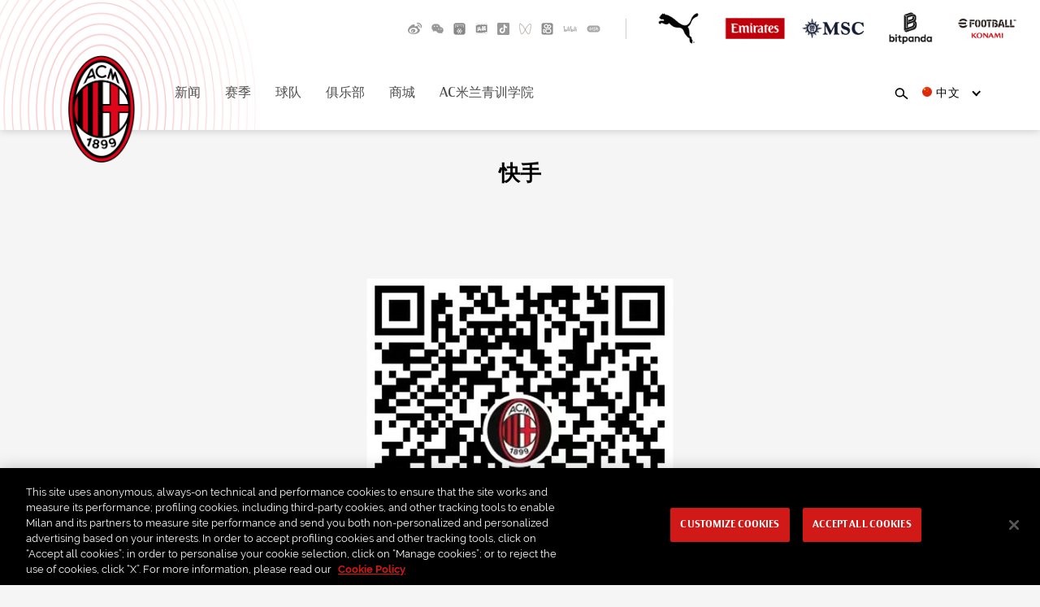

--- FILE ---
content_type: text/html; charset=utf-8
request_url: https://www.acmilan.com/cn/kuaishou
body_size: 1013629
content:
<!DOCTYPE html>
<html lang="cn">
<head>
  <!-- OneTrust Cookie Compliance with Google Tag Manager START-->
  <script data-cookieconsent="ignore">
    // Define dataLayer and the gtag function.
    window.dataLayer = window.dataLayer || [];
    // Define the gtag function
    function gtag() { dataLayer.push(arguments) }
    gtag("consent", "default", {
      ad_personalization: "denied",
      ad_storage: "denied",
      ad_user_data: "denied",
      analytics_storage: "granted",
      functionality_storage: "denied",
      personalization_storage: "denied",
      security_storage: "granted",
      wait_for_update: 500,
    });
    gtag("set", "ads_data_redaction", true);
    gtag("set", "url_passthrough", true);
  </script>
  <!-- OneTrust Cookie Compliance with Google Tag Manager END-->

  <!-- Google Tag Manager START -->
  <script>(function(w,d,s,l,i){w[l]=w[l]||[];w[l].push({'gtm.start': new Date().getTime(),event:'gtm.js'});var f=d.getElementsByTagName(s)[0], j=d.createElement(s),dl=l!='dataLayer'?'&l='+l:'';j.async=true;j.src= 'https://load.ss.acmilan.com/xjnbkkud.js?id='+i+dl;f.parentNode.insertBefore(j,f);})(window,document,'script','dataLayer','GTM-KGXM4F');</script>
  <!-- End Google Tag Manager END -->

  <!-- OneTrust Cookies Consent Notice start for acmilan.com -->
  <script
    type="text/javascript"
    src="https://cdn.cookielaw.org/consent/84866ec5-bc64-4c22-af96-7b593b68fe4d/OtAutoBlock.js"
  ></script>
  <script
    charset="UTF-8"
    type="text/javascript"
    src="https://cdn.cookielaw.org/scripttemplates/otSDKStub.js"
    data-domain-script="84866ec5-bc64-4c22-af96-7b593b68fe4d"
    data-document-language="true"
  ></script>
  <script type="text/javascript">function OptanonWrapper() {}</script>
  <!-- OneTrust Cookies Consent Notice END-->

  <!-- OneTrust UX Issues fix-plugin START -->
  <script type="text/javascript" src="/js/otSPAplugin.js"></script>
  <!-- OneTrust UX Issues fix-plugin END -->

  <!-- OneTrust UX Issues fix-plugin START -->
  <script src="https://geo.dailymotion.com/libs/player/xa1mu.js"></script>
  <!-- OneTrust UX Issues fix-plugin END -->

  <meta charset="UTF-8" />
  <meta name="viewport" content="width=device-width, initial-scale=1, shrink-to-fit=no">
  <meta property="fb:app_id" content="594237391102275" />
  <style data-styled="fUeIIK iUfFxj jhPydg goRscI kgxGgJ eAXwiv hvcikG kYhirc cKtfBF cBSSbM ipwUnE iupwjg iaYQRp cjrkeX bKcXHA jcwcNO bwYUxk iFJSuZ prpkb dGIxRG cNPWUn gysehf ccOJMf jysVKU itVGeK bNTOUA fwssWb irFsnH YBXPh gViNMN grwkDL cvIYGB jCJolZ fzAauY gDbLpA hqwjKD hVoVXV AuXdb hEvMjb bhaRdT bVIesY gemLYL kcHyfo ceqoaU bQWRWj eGgWnn hsdeDn cpgEMp kfoKal heUVgK isFezA hxcBoW dObsrL twqFq dgpNlR izcAIG dEBZYa ksNvLf kmgysr kKaMpQ bSfWsc iOrqPe khsAiE dNjvpa hkpNyh QbmKc cdFkcG jWVpfP joyijI fxGUuE cQbEtB dIusPf hBgujN LYRAf fFtjEU ZDPfv dAJknb kcQYeo djEBMt jKfoXh ikMOvN gOnwgY" data-styled-version="4.4.1">
/* sc-component-id: sc-global-3786679869 */
html{line-height:1.15;-webkit-text-size-adjust:100%;} body{margin:0;} main{display:block;} h1{font-size:2em;margin:0.67em 0;} hr{box-sizing:content-box;height:0;overflow:visible;} pre{font-family:monospace,monospace;font-size:1em;} a{background-color:transparent;} abbr[title]{border-bottom:none;-webkit-text-decoration:underline;text-decoration:underline;-webkit-text-decoration:underline dotted;text-decoration:underline dotted;} b,strong{font-weight:bolder;} code,kbd,samp{font-family:monospace,monospace;font-size:1em;} small{font-size:80%;} sub,sup{font-size:75%;line-height:0;position:relative;vertical-align:baseline;} sub{bottom:-0.25em;} sup{top:-0.5em;} img{border-style:none;} button,input,optgroup,select,textarea{font-family:inherit;font-size:100%;line-height:1.15;margin:0;} button,input{overflow:visible;} button,select{text-transform:none;} button,[type="button"],[type="reset"],[type="submit"]{-webkit-appearance:button;} button::-moz-focus-inner,[type="button"]::-moz-focus-inner,[type="reset"]::-moz-focus-inner,[type="submit"]::-moz-focus-inner{border-style:none;padding:0;} button:-moz-focusring,[type="button"]:-moz-focusring,[type="reset"]:-moz-focusring,[type="submit"]:-moz-focusring{outline:1px dotted ButtonText;} fieldset{padding:0.35em 0.75em 0.625em;} legend{box-sizing:border-box;color:inherit;display:table;max-width:100%;padding:0;white-space:normal;} progress{vertical-align:baseline;} textarea{overflow:auto;} [type="checkbox"],[type="radio"]{box-sizing:border-box;padding:0;} [type="number"]::-webkit-inner-spin-button,[type="number"]::-webkit-outer-spin-button{height:auto;} [type="search"]{-webkit-appearance:textfield;outline-offset:-2px;} [type="search"]::-webkit-search-decoration{-webkit-appearance:none;} ::-webkit-file-upload-button{-webkit-appearance:button;font:inherit;} details{display:block;} summary{display:list-item;} template{display:none;} [hidden]{display:none;}
/* sc-component-id: sc-global-4259194391 */
*{box-sizing:border-box;} :root{--navigation-header-height:70px;--top-header-height:50px;--gallery-photo-max-width:860px;} @media (min-width:1280px){:root{--navigation-header-height:90px;--top-header-height:70px;}} @media (min-height:1080px){:root{--gallery-photo-max-width:1280px;}} html,body,#root{width:100%;height:100%;background-color:#f5f5f5;} body{font-family:Raleway,Helvetica Neue,Helvetica,Arial,sans-serif;font-size:14px;} a,button{cursor:pointer;} a{-webkit-text-decoration:none;text-decoration:none;} ul,p,h1,h2,h3,h4,h5,h6{margin:0;padding:0;list-style-type:none;} h1,h2,h3,h4,h5,h6{font-family:MilanTypeRev,Helvetica Neue,Helvetica,Arial,sans-serif;font-weight:bold;} h6{font-size:16px;} button:focus{outline:none;} select:focus{outline:none;} input{outline:none;} ul{list-style-type:none;} img{vertical-align:top;} .container-100hv{height:100%;} .next-carousel-item{height:100%;} .next-carousel-item:first-child{padding-right:10px;} .next-carousel-dots{bottom:-10px!important;} @media (min-width:834px){.next-carousel-dots{display:none!important;}} .overlapped-carousel-dots{bottom:70px !important;} .carousel-dots{bottom:30px !important;} .fade-out{-webkit-animation:fade-out 1s ease-out both;-webkit-animation:fade-out 1s ease-out both;animation:fade-out 1s ease-out both;} @-webkit-keyframes fade-out{0%{opacity:1;}100%{opacity:0;display:none;}} @-webkit-keyframes fade-out{0%{opacity:1;}99%{width:100%;}100%{opacity:0;width:0;}} @keyframes fade-out{0%{opacity:1;}99%{width:100%;}100%{opacity:0;width:0;}} .slide-out-bck-center{-webkit-animation:slide-out-bck-center 0.15s cubic-bezier(0.550,0.085,0.680,0.530) both;-webkit-animation:slide-out-bck-center 0.15s cubic-bezier(0.550,0.085,0.680,0.530) both;animation:slide-out-bck-center 0.15s cubic-bezier(0.550,0.085,0.680,0.530) both;} @-webkit-keyframes slide-out-bck-center{0%{-webkit-transform:translateZ(0);-webkit-transform:translateZ(0);-ms-transform:translateZ(0);transform:translateZ(0);opacity:1;}100%{-webkit-transform:translateZ(-1100px);-webkit-transform:translateZ(-1100px);-ms-transform:translateZ(-1100px);transform:translateZ(-1100px);opacity:0;}} @-webkit-keyframes slide-out-bck-center{0%{-webkit-transform:translateZ(0);-webkit-transform:translateZ(0);-ms-transform:translateZ(0);transform:translateZ(0);opacity:1;}100%{-webkit-transform:translateZ(-1100px);-webkit-transform:translateZ(-1100px);-ms-transform:translateZ(-1100px);transform:translateZ(-1100px);opacity:0;}} @keyframes slide-out-bck-center{0%{-webkit-transform:translateZ(0);-webkit-transform:translateZ(0);-ms-transform:translateZ(0);transform:translateZ(0);opacity:1;}100%{-webkit-transform:translateZ(-1100px);-webkit-transform:translateZ(-1100px);-ms-transform:translateZ(-1100px);transform:translateZ(-1100px);opacity:0;}} .slide-in-fwd-center{-webkit-animation:slide-in-fwd-center 0.15s cubic-bezier(0.250,0.460,0.450,0.940) both;-webkit-animation:slide-in-fwd-center 0.15s cubic-bezier(0.250,0.460,0.450,0.940) both;animation:slide-in-fwd-center 0.15s cubic-bezier(0.250,0.460,0.450,0.940) both;} @-webkit-keyframes slide-in-fwd-center{0%{-webkit-transform:translateZ(-1400px);-webkit-transform:translateZ(-1400px);-ms-transform:translateZ(-1400px);transform:translateZ(-1400px);opacity:0;}100%{-webkit-transform:translateZ(0);-webkit-transform:translateZ(0);-ms-transform:translateZ(0);transform:translateZ(0);opacity:1;}} @-webkit-keyframes slide-in-fwd-center{0%{-webkit-transform:translateZ(-1400px);-webkit-transform:translateZ(-1400px);-ms-transform:translateZ(-1400px);transform:translateZ(-1400px);opacity:0;}100%{-webkit-transform:translateZ(0);-webkit-transform:translateZ(0);-ms-transform:translateZ(0);transform:translateZ(0);opacity:1;}} @keyframes slide-in-fwd-center{0%{-webkit-transform:translateZ(-1400px);-webkit-transform:translateZ(-1400px);-ms-transform:translateZ(-1400px);transform:translateZ(-1400px);opacity:0;}100%{-webkit-transform:translateZ(0);-webkit-transform:translateZ(0);-ms-transform:translateZ(0);transform:translateZ(0);opacity:1;}} .swing-in-bottom-fwd{-webkit-animation:swing-in-bottom-fwd 0.5s cubic-bezier(0.175,0.885,0.320,1.275) both;-webkit-animation:swing-in-bottom-fwd 0.5s cubic-bezier(0.175,0.885,0.320,1.275) both;animation:swing-in-bottom-fwd 0.5s cubic-bezier(0.175,0.885,0.320,1.275) both;} @-webkit-keyframes swing-in-bottom-fwd{0%{-webkit-transform:rotateX(100deg);-webkit-transform:rotateX(100deg);-ms-transform:rotateX(100deg);transform:rotateX(100deg);-webkit-transform-origin:bottom;-webkit-transform-origin:bottom;-ms-transform-origin:bottom;transform-origin:bottom;opacity:0;}100%{-webkit-transform:rotateX(0);-webkit-transform:rotateX(0);-ms-transform:rotateX(0);transform:rotateX(0);-webkit-transform-origin:bottom;-webkit-transform-origin:bottom;-ms-transform-origin:bottom;transform-origin:bottom;opacity:1;}} @-webkit-keyframes swing-in-bottom-fwd{0%{-webkit-transform:rotateX(100deg);-webkit-transform:rotateX(100deg);-ms-transform:rotateX(100deg);transform:rotateX(100deg);-webkit-transform-origin:bottom;-webkit-transform-origin:bottom;-ms-transform-origin:bottom;transform-origin:bottom;opacity:0;}100%{-webkit-transform:rotateX(0);-webkit-transform:rotateX(0);-ms-transform:rotateX(0);transform:rotateX(0);-webkit-transform-origin:bottom;-webkit-transform-origin:bottom;-ms-transform-origin:bottom;transform-origin:bottom;opacity:1;}} @keyframes swing-in-bottom-fwd{0%{-webkit-transform:rotateX(100deg);-webkit-transform:rotateX(100deg);-ms-transform:rotateX(100deg);transform:rotateX(100deg);-webkit-transform-origin:bottom;-webkit-transform-origin:bottom;-ms-transform-origin:bottom;transform-origin:bottom;opacity:0;}100%{-webkit-transform:rotateX(0);-webkit-transform:rotateX(0);-ms-transform:rotateX(0);transform:rotateX(0);-webkit-transform-origin:bottom;-webkit-transform-origin:bottom;-ms-transform-origin:bottom;transform-origin:bottom;opacity:1;}} .scale-in-ver-center{-webkit-animation:scale-in-ver-center 0.2s cubic-bezier(0.250,0.460,0.450,0.940) both;-webkit-animation:scale-in-ver-center 0.2s cubic-bezier(0.250,0.460,0.450,0.940) both;animation:scale-in-ver-center 0.2s cubic-bezier(0.250,0.460,0.450,0.940) both;} @-webkit-keyframes scale-in-ver-center{0%{-webkit-transform:scaleY(0);-webkit-transform:scaleY(0);-ms-transform:scaleY(0);transform:scaleY(0);opacity:1;}100%{-webkit-transform:scaleY(1);-webkit-transform:scaleY(1);-ms-transform:scaleY(1);transform:scaleY(1);opacity:1;}} @-webkit-keyframes scale-in-ver-center{0%{-webkit-transform:scaleY(0);-webkit-transform:scaleY(0);-ms-transform:scaleY(0);transform:scaleY(0);opacity:1;}100%{-webkit-transform:scaleY(1);-webkit-transform:scaleY(1);-ms-transform:scaleY(1);transform:scaleY(1);opacity:1;}} @keyframes scale-in-ver-center{0%{-webkit-transform:scaleY(0);-webkit-transform:scaleY(0);-ms-transform:scaleY(0);transform:scaleY(0);opacity:1;}100%{-webkit-transform:scaleY(1);-webkit-transform:scaleY(1);-ms-transform:scaleY(1);transform:scaleY(1);opacity:1;}} .scale-out-vertical{-webkit-animation:scale-out-vertical 0.2s cubic-bezier(0.550,0.085,0.680,0.530) both;-webkit-animation:scale-out-vertical 0.2s cubic-bezier(0.550,0.085,0.680,0.530) both;animation:scale-out-vertical 0.2s cubic-bezier(0.550,0.085,0.680,0.530) both;} @-webkit-keyframes scale-out-vertical{0%{-webkit-transform:scaleY(1);-webkit-transform:scaleY(1);-ms-transform:scaleY(1);transform:scaleY(1);opacity:1;}100%{-webkit-transform:scaleY(0);-webkit-transform:scaleY(0);-ms-transform:scaleY(0);transform:scaleY(0);opacity:1;}} @-webkit-keyframes scale-out-vertical{0%{-webkit-transform:scaleY(1);-webkit-transform:scaleY(1);-ms-transform:scaleY(1);transform:scaleY(1);opacity:1;}100%{-webkit-transform:scaleY(0);-webkit-transform:scaleY(0);-ms-transform:scaleY(0);transform:scaleY(0);opacity:1;}} @keyframes scale-out-vertical{0%{-webkit-transform:scaleY(1);-webkit-transform:scaleY(1);-ms-transform:scaleY(1);transform:scaleY(1);opacity:1;}100%{-webkit-transform:scaleY(0);-webkit-transform:scaleY(0);-ms-transform:scaleY(0);transform:scaleY(0);opacity:1;}} .scale-in-hor-left{-webkit-animation:scale-in-hor-left 0.2s cubic-bezier(0.250,0.460,0.450,0.940) both;-webkit-animation:scale-in-hor-left 0.2s cubic-bezier(0.250,0.460,0.450,0.940) both;animation:scale-in-hor-left 0.2s cubic-bezier(0.250,0.460,0.450,0.940) both;} @-webkit-keyframes scale-in-hor-left{0%{-webkit-transform:scaleX(0);-webkit-transform:scaleX(0);-ms-transform:scaleX(0);transform:scaleX(0);-webkit-transform-origin:0% 0%;-webkit-transform-origin:0% 0%;-ms-transform-origin:0% 0%;transform-origin:0% 0%;opacity:1;}100%{-webkit-transform:scaleX(1);-webkit-transform:scaleX(1);-ms-transform:scaleX(1);transform:scaleX(1);-webkit-transform-origin:0% 0%;-webkit-transform-origin:0% 0%;-ms-transform-origin:0% 0%;transform-origin:0% 0%;opacity:1;}} @-webkit-keyframes scale-in-hor-left{0%{-webkit-transform:scaleX(0);-webkit-transform:scaleX(0);-ms-transform:scaleX(0);transform:scaleX(0);-webkit-transform-origin:0% 0%;-webkit-transform-origin:0% 0%;-ms-transform-origin:0% 0%;transform-origin:0% 0%;opacity:1;}100%{-webkit-transform:scaleX(1);-webkit-transform:scaleX(1);-ms-transform:scaleX(1);transform:scaleX(1);-webkit-transform-origin:0% 0%;-webkit-transform-origin:0% 0%;-ms-transform-origin:0% 0%;transform-origin:0% 0%;opacity:1;}} @keyframes scale-in-hor-left{0%{-webkit-transform:scaleX(0);-webkit-transform:scaleX(0);-ms-transform:scaleX(0);transform:scaleX(0);-webkit-transform-origin:0% 0%;-webkit-transform-origin:0% 0%;-ms-transform-origin:0% 0%;transform-origin:0% 0%;opacity:1;}100%{-webkit-transform:scaleX(1);-webkit-transform:scaleX(1);-ms-transform:scaleX(1);transform:scaleX(1);-webkit-transform-origin:0% 0%;-webkit-transform-origin:0% 0%;-ms-transform-origin:0% 0%;transform-origin:0% 0%;opacity:1;}} .scale-in-ver-top{-webkit-animation:scale-in-ver-top 0.2s cubic-bezier(0.250,0.460,0.450,0.940) both;-webkit-animation:scale-in-ver-top 0.2s cubic-bezier(0.250,0.460,0.450,0.940) both;animation:scale-in-ver-top 0.2s cubic-bezier(0.250,0.460,0.450,0.940) both;} @-webkit-keyframes scale-in-ver-top{0%{-webkit-transform:scaleY(0);-webkit-transform:scaleY(0);-ms-transform:scaleY(0);transform:scaleY(0);-webkit-transform-origin:100% 0%;-webkit-transform-origin:100% 0%;-ms-transform-origin:100% 0%;transform-origin:100% 0%;opacity:1;}100%{-webkit-transform:scaleY(1);-webkit-transform:scaleY(1);-ms-transform:scaleY(1);transform:scaleY(1);-webkit-transform-origin:100% 0%;-webkit-transform-origin:100% 0%;-ms-transform-origin:100% 0%;transform-origin:100% 0%;opacity:1;}} @-webkit-keyframes scale-in-ver-top{0%{-webkit-transform:scaleY(0);-webkit-transform:scaleY(0);-ms-transform:scaleY(0);transform:scaleY(0);-webkit-transform-origin:100% 0%;-webkit-transform-origin:100% 0%;-ms-transform-origin:100% 0%;transform-origin:100% 0%;opacity:1;}100%{-webkit-transform:scaleY(1);-webkit-transform:scaleY(1);-ms-transform:scaleY(1);transform:scaleY(1);-webkit-transform-origin:100% 0%;-webkit-transform-origin:100% 0%;-ms-transform-origin:100% 0%;transform-origin:100% 0%;opacity:1;}} @keyframes scale-in-ver-top{0%{-webkit-transform:scaleY(0);-webkit-transform:scaleY(0);-ms-transform:scaleY(0);transform:scaleY(0);-webkit-transform-origin:100% 0%;-webkit-transform-origin:100% 0%;-ms-transform-origin:100% 0%;transform-origin:100% 0%;opacity:1;}100%{-webkit-transform:scaleY(1);-webkit-transform:scaleY(1);-ms-transform:scaleY(1);transform:scaleY(1);-webkit-transform-origin:100% 0%;-webkit-transform-origin:100% 0%;-ms-transform-origin:100% 0%;transform-origin:100% 0%;opacity:1;}} .scale-out-ver-top{-webkit-animation:scale-out-ver-top 0.5s cubic-bezier(0.550,0.085,0.680,0.530) both;-webkit-animation:scale-out-ver-top 0.5s cubic-bezier(0.550,0.085,0.680,0.530) both;animation:scale-out-ver-top 0.5s cubic-bezier(0.550,0.085,0.680,0.530) both;} @-webkit-keyframes scale-out-ver-top{0%{-webkit-transform:scaleY(1);-webkit-transform:scaleY(1);-ms-transform:scaleY(1);transform:scaleY(1);-webkit-transform-origin:100% 0%;-webkit-transform-origin:100% 0%;-ms-transform-origin:100% 0%;transform-origin:100% 0%;opacity:1;}100%{-webkit-transform:scaleY(0);-webkit-transform:scaleY(0);-ms-transform:scaleY(0);transform:scaleY(0);-webkit-transform-origin:100% 0%;-webkit-transform-origin:100% 0%;-ms-transform-origin:100% 0%;transform-origin:100% 0%;opacity:1;}} @-webkit-keyframes scale-out-ver-top{0%{-webkit-transform:scaleY(1);-webkit-transform:scaleY(1);-ms-transform:scaleY(1);transform:scaleY(1);-webkit-transform-origin:100% 0%;-webkit-transform-origin:100% 0%;-ms-transform-origin:100% 0%;transform-origin:100% 0%;opacity:1;}100%{-webkit-transform:scaleY(0);-webkit-transform:scaleY(0);-ms-transform:scaleY(0);transform:scaleY(0);-webkit-transform-origin:100% 0%;-webkit-transform-origin:100% 0%;-ms-transform-origin:100% 0%;transform-origin:100% 0%;opacity:1;}} @keyframes scale-out-ver-top{0%{-webkit-transform:scaleY(1);-webkit-transform:scaleY(1);-ms-transform:scaleY(1);transform:scaleY(1);-webkit-transform-origin:100% 0%;-webkit-transform-origin:100% 0%;-ms-transform-origin:100% 0%;transform-origin:100% 0%;opacity:1;}100%{-webkit-transform:scaleY(0);-webkit-transform:scaleY(0);-ms-transform:scaleY(0);transform:scaleY(0);-webkit-transform-origin:100% 0%;-webkit-transform-origin:100% 0%;-ms-transform-origin:100% 0%;transform-origin:100% 0%;opacity:1;}} .scale-in-ver-bottom{-webkit-animation:scale-in-ver-bottom 0.3s cubic-bezier(0.250,0.460,0.450,0.940) both;-webkit-animation:scale-in-ver-bottom 0.3s cubic-bezier(0.250,0.460,0.450,0.940) both;animation:scale-in-ver-bottom 0.3s cubic-bezier(0.250,0.460,0.450,0.940) both;} @-webkit-keyframes scale-in-ver-top{0%{-webkit-transform:scaleY(0);-webkit-transform:scaleY(0);-ms-transform:scaleY(0);transform:scaleY(0);-webkit-transform-origin:100% 0%;-webkit-transform-origin:100% 0%;-ms-transform-origin:100% 0%;transform-origin:100% 0%;opacity:1;}100%{-webkit-transform:scaleY(1);-webkit-transform:scaleY(1);-ms-transform:scaleY(1);transform:scaleY(1);-webkit-transform-origin:100% 0%;-webkit-transform-origin:100% 0%;-ms-transform-origin:100% 0%;transform-origin:100% 0%;opacity:1;}} @-webkit-keyframes scale-in-ver-top{0%{-webkit-transform:scaleY(0);-webkit-transform:scaleY(0);-ms-transform:scaleY(0);transform:scaleY(0);-webkit-transform-origin:100% 0%;-webkit-transform-origin:100% 0%;-ms-transform-origin:100% 0%;transform-origin:100% 0%;opacity:1;}100%{-webkit-transform:scaleY(1);-webkit-transform:scaleY(1);-ms-transform:scaleY(1);transform:scaleY(1);-webkit-transform-origin:100% 0%;-webkit-transform-origin:100% 0%;-ms-transform-origin:100% 0%;transform-origin:100% 0%;opacity:1;}} @keyframes scale-in-ver-top{0%{-webkit-transform:scaleY(0);-webkit-transform:scaleY(0);-ms-transform:scaleY(0);transform:scaleY(0);-webkit-transform-origin:100% 0%;-webkit-transform-origin:100% 0%;-ms-transform-origin:100% 0%;transform-origin:100% 0%;opacity:1;}100%{-webkit-transform:scaleY(1);-webkit-transform:scaleY(1);-ms-transform:scaleY(1);transform:scaleY(1);-webkit-transform-origin:100% 0%;-webkit-transform-origin:100% 0%;-ms-transform-origin:100% 0%;transform-origin:100% 0%;opacity:1;}} .scale-out-ver-bottom{-webkit-animation:scale-out-ver-bottom 0.2s cubic-bezier(0.550,0.085,0.680,0.530) both;-webkit-animation:scale-out-ver-bottom 0.2s cubic-bezier(0.550,0.085,0.680,0.530) both;animation:scale-out-ver-bottom 0.2s cubic-bezier(0.550,0.085,0.680,0.530) both;} @-webkit-keyframes scale-out-ver-bottom{0%{-webkit-transform:scaleY(1);-webkit-transform:scaleY(1);-ms-transform:scaleY(1);transform:scaleY(1);-webkit-transform-origin:0% 100%;-webkit-transform-origin:0% 100%;-ms-transform-origin:0% 100%;transform-origin:0% 100%;opacity:1;}100%{-webkit-transform:scaleY(0);-webkit-transform:scaleY(0);-ms-transform:scaleY(0);transform:scaleY(0);-webkit-transform-origin:0% 100%;-webkit-transform-origin:0% 100%;-ms-transform-origin:0% 100%;transform-origin:0% 100%;opacity:1;}} @-webkit-keyframes scale-out-ver-bottom{0%{-webkit-transform:scaleY(1);-webkit-transform:scaleY(1);-ms-transform:scaleY(1);transform:scaleY(1);-webkit-transform-origin:0% 100%;-webkit-transform-origin:0% 100%;-ms-transform-origin:0% 100%;transform-origin:0% 100%;opacity:1;}100%{-webkit-transform:scaleY(0);-webkit-transform:scaleY(0);-ms-transform:scaleY(0);transform:scaleY(0);-webkit-transform-origin:0% 100%;-webkit-transform-origin:0% 100%;-ms-transform-origin:0% 100%;transform-origin:0% 100%;opacity:1;}} @keyframes scale-out-ver-bottom{0%{-webkit-transform:scaleY(1);-webkit-transform:scaleY(1);-ms-transform:scaleY(1);transform:scaleY(1);-webkit-transform-origin:0% 100%;-webkit-transform-origin:0% 100%;-ms-transform-origin:0% 100%;transform-origin:0% 100%;opacity:1;}100%{-webkit-transform:scaleY(0);-webkit-transform:scaleY(0);-ms-transform:scaleY(0);transform:scaleY(0);-webkit-transform-origin:0% 100%;-webkit-transform-origin:0% 100%;-ms-transform-origin:0% 100%;transform-origin:0% 100%;opacity:1;}} .fade-out-bck{-webkit-animation:fade-out-bck 0.3s cubic-bezier(0.250,0.460,0.450,0.940) both;-webkit-animation:fade-out-bck 0.3s cubic-bezier(0.250,0.460,0.450,0.940) both;animation:fade-out-bck 0.3s cubic-bezier(0.250,0.460,0.450,0.940) both;} @-webkit-keyframes fade-out-bck{0%{-webkit-transform:translateZ(0);-webkit-transform:translateZ(0);-ms-transform:translateZ(0);transform:translateZ(0);opacity:1;}100%{-webkit-transform:translateZ(-80px);-webkit-transform:translateZ(-80px);-ms-transform:translateZ(-80px);transform:translateZ(-80px);opacity:0;}} @-webkit-keyframes fade-out-bck{0%{-webkit-transform:translateZ(0);-webkit-transform:translateZ(0);-ms-transform:translateZ(0);transform:translateZ(0);opacity:1;}100%{-webkit-transform:translateZ(-80px);-webkit-transform:translateZ(-80px);-ms-transform:translateZ(-80px);transform:translateZ(-80px);opacity:0;}} @keyframes fade-out-bck{0%{-webkit-transform:translateZ(0);-webkit-transform:translateZ(0);-ms-transform:translateZ(0);transform:translateZ(0);opacity:1;}100%{-webkit-transform:translateZ(-80px);-webkit-transform:translateZ(-80px);-ms-transform:translateZ(-80px);transform:translateZ(-80px);opacity:0;}} .fade-in-fwd{-webkit-animation:fade-in-fwd 0.3s cubic-bezier(0.390,0.575,0.565,1.000) both;-webkit-animation:fade-in-fwd 0.3s cubic-bezier(0.390,0.575,0.565,1.000) both;animation:fade-in-fwd 0.3s cubic-bezier(0.390,0.575,0.565,1.000) both;} @-webkit-keyframes fade-in-fwd{0%{-webkit-transform:translateZ(-80px);-webkit-transform:translateZ(-80px);-ms-transform:translateZ(-80px);transform:translateZ(-80px);opacity:0;}100%{-webkit-transform:translateZ(0);-webkit-transform:translateZ(0);-ms-transform:translateZ(0);transform:translateZ(0);opacity:1;}} @-webkit-keyframes fade-in-fwd{0%{-webkit-transform:translateZ(-80px);-webkit-transform:translateZ(-80px);-ms-transform:translateZ(-80px);transform:translateZ(-80px);opacity:0;}100%{-webkit-transform:translateZ(0);-webkit-transform:translateZ(0);-ms-transform:translateZ(0);transform:translateZ(0);opacity:1;}} @keyframes fade-in-fwd{0%{-webkit-transform:translateZ(-80px);-webkit-transform:translateZ(-80px);-ms-transform:translateZ(-80px);transform:translateZ(-80px);opacity:0;}100%{-webkit-transform:translateZ(0);-webkit-transform:translateZ(0);-ms-transform:translateZ(0);transform:translateZ(0);opacity:1;}} .tracking-in-expand{-webkit-animation:tracking-in-expand 0.3s cubic-bezier(0.215,0.610,0.355,1.000) both;-webkit-animation:tracking-in-expand 0.3s cubic-bezier(0.215,0.610,0.355,1.000) both;animation:tracking-in-expand 0.3s cubic-bezier(0.215,0.610,0.355,1.000) both;} @-webkit-keyframes tracking-in-expand{0%{-webkit-letter-spacing:-0.5em;-moz-letter-spacing:-0.5em;-ms-letter-spacing:-0.5em;letter-spacing:-0.5em;opacity:0;}40%{opacity:0.6;}100%{opacity:1;}} @-webkit-keyframes tracking-in-expand{0%{-webkit-letter-spacing:-0.5em;-moz-letter-spacing:-0.5em;-ms-letter-spacing:-0.5em;letter-spacing:-0.5em;opacity:0;}40%{opacity:0.6;}100%{opacity:1;}} @keyframes tracking-in-expand{0%{-webkit-letter-spacing:-0.5em;-moz-letter-spacing:-0.5em;-ms-letter-spacing:-0.5em;letter-spacing:-0.5em;opacity:0;}40%{opacity:0.6;}100%{opacity:1;}}
/* sc-component-id: sc-global-3436432510 */
.fade-in{-webkit-animation:fade-in 1.2s cubic-bezier(0.390,0.575,0.565,1.000) both;-webkit-animation:fade-in 1.2s cubic-bezier(0.390,0.575,0.565,1.000) both;animation:fade-in 1.2s cubic-bezier(0.390,0.575,0.565,1.000) both;} @-webkit-keyframes fade-in{0%{opacity:0;}100%{opacity:1;}} @-webkit-keyframes fade-in{0%{opacity:0;}100%{opacity:1;}} @keyframes fade-in{0%{opacity:0;}100%{opacity:1;}} @-webkit-keyframes scale-in-ver-top{0%{-webkit-transform:scaleY(0);-webkit-transform:scaleY(0);-ms-transform:scaleY(0);transform:scaleY(0);-webkit-transform-origin:100% 0%;-webkit-transform-origin:100% 0%;-ms-transform-origin:100% 0%;transform-origin:100% 0%;opacity:1;}100%{-webkit-transform:scaleY(1);-webkit-transform:scaleY(1);-ms-transform:scaleY(1);transform:scaleY(1);-webkit-transform-origin:100% 0%;-webkit-transform-origin:100% 0%;-ms-transform-origin:100% 0%;transform-origin:100% 0%;opacity:1;}} @-webkit-keyframes scale-in-ver-top{0%{-webkit-transform:scaleY(0);-webkit-transform:scaleY(0);-ms-transform:scaleY(0);transform:scaleY(0);-webkit-transform-origin:100% 0%;-webkit-transform-origin:100% 0%;-ms-transform-origin:100% 0%;transform-origin:100% 0%;opacity:1;}100%{-webkit-transform:scaleY(1);-webkit-transform:scaleY(1);-ms-transform:scaleY(1);transform:scaleY(1);-webkit-transform-origin:100% 0%;-webkit-transform-origin:100% 0%;-ms-transform-origin:100% 0%;transform-origin:100% 0%;opacity:1;}} @keyframes scale-in-ver-top{0%{-webkit-transform:scaleY(0);-webkit-transform:scaleY(0);-ms-transform:scaleY(0);transform:scaleY(0);-webkit-transform-origin:100% 0%;-webkit-transform-origin:100% 0%;-ms-transform-origin:100% 0%;transform-origin:100% 0%;opacity:1;}100%{-webkit-transform:scaleY(1);-webkit-transform:scaleY(1);-ms-transform:scaleY(1);transform:scaleY(1);-webkit-transform-origin:100% 0%;-webkit-transform-origin:100% 0%;-ms-transform-origin:100% 0%;transform-origin:100% 0%;opacity:1;}} @-webkit-keyframes scale-out-ver-top{0%{-webkit-transform:scaleY(1);-webkit-transform:scaleY(1);-ms-transform:scaleY(1);transform:scaleY(1);-webkit-transform-origin:100% 0%;-webkit-transform-origin:100% 0%;-ms-transform-origin:100% 0%;transform-origin:100% 0%;opacity:1;}100%{-webkit-transform:scaleY(0);-webkit-transform:scaleY(0);-ms-transform:scaleY(0);transform:scaleY(0);-webkit-transform-origin:100% 0%;-webkit-transform-origin:100% 0%;-ms-transform-origin:100% 0%;transform-origin:100% 0%;opacity:1;}} @-webkit-keyframes scale-out-ver-top{0%{-webkit-transform:scaleY(1);-webkit-transform:scaleY(1);-ms-transform:scaleY(1);transform:scaleY(1);-webkit-transform-origin:100% 0%;-webkit-transform-origin:100% 0%;-ms-transform-origin:100% 0%;transform-origin:100% 0%;opacity:1;}100%{-webkit-transform:scaleY(0);-webkit-transform:scaleY(0);-ms-transform:scaleY(0);transform:scaleY(0);-webkit-transform-origin:100% 0%;-webkit-transform-origin:100% 0%;-ms-transform-origin:100% 0%;transform-origin:100% 0%;opacity:1;}} @keyframes scale-out-ver-top{0%{-webkit-transform:scaleY(1);-webkit-transform:scaleY(1);-ms-transform:scaleY(1);transform:scaleY(1);-webkit-transform-origin:100% 0%;-webkit-transform-origin:100% 0%;-ms-transform-origin:100% 0%;transform-origin:100% 0%;opacity:1;}100%{-webkit-transform:scaleY(0);-webkit-transform:scaleY(0);-ms-transform:scaleY(0);transform:scaleY(0);-webkit-transform-origin:100% 0%;-webkit-transform-origin:100% 0%;-ms-transform-origin:100% 0%;transform-origin:100% 0%;opacity:1;}} @-webkit-keyframes scale-in-ver-bottom{0%{-webkit-transform:scaleY(0);-webkit-transform:scaleY(0);-ms-transform:scaleY(0);transform:scaleY(0);-webkit-transform-origin:0% 100%;-webkit-transform-origin:0% 100%;-ms-transform-origin:0% 100%;transform-origin:0% 100%;opacity:1;}100%{-webkit-transform:scaleY(1);-webkit-transform:scaleY(1);-ms-transform:scaleY(1);transform:scaleY(1);-webkit-transform-origin:0% 100%;-webkit-transform-origin:0% 100%;-ms-transform-origin:0% 100%;transform-origin:0% 100%;opacity:1;}} @-webkit-keyframes scale-in-ver-bottom{0%{-webkit-transform:scaleY(0);-webkit-transform:scaleY(0);-ms-transform:scaleY(0);transform:scaleY(0);-webkit-transform-origin:0% 100%;-webkit-transform-origin:0% 100%;-ms-transform-origin:0% 100%;transform-origin:0% 100%;opacity:1;}100%{-webkit-transform:scaleY(1);-webkit-transform:scaleY(1);-ms-transform:scaleY(1);transform:scaleY(1);-webkit-transform-origin:0% 100%;-webkit-transform-origin:0% 100%;-ms-transform-origin:0% 100%;transform-origin:0% 100%;opacity:1;}} @keyframes scale-in-ver-bottom{0%{-webkit-transform:scaleY(0);-webkit-transform:scaleY(0);-ms-transform:scaleY(0);transform:scaleY(0);-webkit-transform-origin:0% 100%;-webkit-transform-origin:0% 100%;-ms-transform-origin:0% 100%;transform-origin:0% 100%;opacity:1;}100%{-webkit-transform:scaleY(1);-webkit-transform:scaleY(1);-ms-transform:scaleY(1);transform:scaleY(1);-webkit-transform-origin:0% 100%;-webkit-transform-origin:0% 100%;-ms-transform-origin:0% 100%;transform-origin:0% 100%;opacity:1;}} @-webkit-keyframes scale-out-ver-bottom{0%{-webkit-transform:scaleY(1);-webkit-transform:scaleY(1);-ms-transform:scaleY(1);transform:scaleY(1);-webkit-transform-origin:0% 100%;-webkit-transform-origin:0% 100%;-ms-transform-origin:0% 100%;transform-origin:0% 100%;opacity:1;}100%{-webkit-transform:scaleY(0);-webkit-transform:scaleY(0);-ms-transform:scaleY(0);transform:scaleY(0);-webkit-transform-origin:0% 100%;-webkit-transform-origin:0% 100%;-ms-transform-origin:0% 100%;transform-origin:0% 100%;opacity:1;}} @-webkit-keyframes scale-out-ver-bottom{0%{-webkit-transform:scaleY(1);-webkit-transform:scaleY(1);-ms-transform:scaleY(1);transform:scaleY(1);-webkit-transform-origin:0% 100%;-webkit-transform-origin:0% 100%;-ms-transform-origin:0% 100%;transform-origin:0% 100%;opacity:1;}100%{-webkit-transform:scaleY(0);-webkit-transform:scaleY(0);-ms-transform:scaleY(0);transform:scaleY(0);-webkit-transform-origin:0% 100%;-webkit-transform-origin:0% 100%;-ms-transform-origin:0% 100%;transform-origin:0% 100%;opacity:1;}} @keyframes scale-out-ver-bottom{0%{-webkit-transform:scaleY(1);-webkit-transform:scaleY(1);-ms-transform:scaleY(1);transform:scaleY(1);-webkit-transform-origin:0% 100%;-webkit-transform-origin:0% 100%;-ms-transform-origin:0% 100%;transform-origin:0% 100%;opacity:1;}100%{-webkit-transform:scaleY(0);-webkit-transform:scaleY(0);-ms-transform:scaleY(0);transform:scaleY(0);-webkit-transform-origin:0% 100%;-webkit-transform-origin:0% 100%;-ms-transform-origin:0% 100%;transform-origin:0% 100%;opacity:1;}} .fade-in-fwd{-webkit-animation:fade-in-fwd 0.6s cubic-bezier(0.390,0.575,0.565,1.000) both;-webkit-animation:fade-in-fwd 0.6s cubic-bezier(0.390,0.575,0.565,1.000) both;animation:fade-in-fwd 0.6s cubic-bezier(0.390,0.575,0.565,1.000) both;} @-webkit-keyframes fade-in-fwd{0%{-webkit-transform:translateZ(-80px);-webkit-transform:translateZ(-80px);-ms-transform:translateZ(-80px);transform:translateZ(-80px);opacity:0;}100%{-webkit-transform:translateZ(0);-webkit-transform:translateZ(0);-ms-transform:translateZ(0);transform:translateZ(0);opacity:1;}} @-webkit-keyframes fade-in-fwd{0%{-webkit-transform:translateZ(-80px);-webkit-transform:translateZ(-80px);-ms-transform:translateZ(-80px);transform:translateZ(-80px);opacity:0;}100%{-webkit-transform:translateZ(0);-webkit-transform:translateZ(0);-ms-transform:translateZ(0);transform:translateZ(0);opacity:1;}} @keyframes fade-in-fwd{0%{-webkit-transform:translateZ(-80px);-webkit-transform:translateZ(-80px);-ms-transform:translateZ(-80px);transform:translateZ(-80px);opacity:0;}100%{-webkit-transform:translateZ(0);-webkit-transform:translateZ(0);-ms-transform:translateZ(0);transform:translateZ(0);opacity:1;}} .fade-in-bottom{-webkit-animation:fade-in-bottom 0.6s cubic-bezier(0.390,0.575,0.565,1.000) both;-webkit-animation:fade-in-bottom 0.6s cubic-bezier(0.390,0.575,0.565,1.000) both;animation:fade-in-bottom 0.6s cubic-bezier(0.390,0.575,0.565,1.000) both;} @-webkit-keyframes fade-in-bottom{0%{-webkit-transform:translateY(50px);-webkit-transform:translateY(50px);-ms-transform:translateY(50px);transform:translateY(50px);opacity:0;}100%{-webkit-transform:translateY(0);-webkit-transform:translateY(0);-ms-transform:translateY(0);transform:translateY(0);opacity:1;}} @-webkit-keyframes fade-in-bottom{0%{-webkit-transform:translateY(50px);-webkit-transform:translateY(50px);-ms-transform:translateY(50px);transform:translateY(50px);opacity:0;}100%{-webkit-transform:translateY(0);-webkit-transform:translateY(0);-ms-transform:translateY(0);transform:translateY(0);opacity:1;}} @keyframes fade-in-bottom{0%{-webkit-transform:translateY(50px);-webkit-transform:translateY(50px);-ms-transform:translateY(50px);transform:translateY(50px);opacity:0;}100%{-webkit-transform:translateY(0);-webkit-transform:translateY(0);-ms-transform:translateY(0);transform:translateY(0);opacity:1;}}
/* sc-component-id: LanguageItem__Lang-sc-12cmieb-0 */
.fzAauY{position:relative;display:-webkit-box;display:-webkit-flex;display:-ms-flexbox;display:flex;-webkit-align-items:center;-webkit-box-align:center;-ms-flex-align:center;align-items:center;-webkit-box-pack:justify;-webkit-justify-content:space-between;-ms-flex-pack:justify;justify-content:space-between;height:45px;margin:0 15px;border:none;-webkit-letter-spacing:0.29px;-moz-letter-spacing:0.29px;-ms-letter-spacing:0.29px;letter-spacing:0.29px;} .fzAauY:last-child{border:none;} .fzAauY > div:first-of-type{display:-webkit-box;display:-webkit-flex;display:-ms-flexbox;display:flex;} @media (min-width:1280px){.fzAauY{height:30px;border-bottom:1px solid rgba(255,255,255,0.4);}}
/* sc-component-id: LanguageItem__LangIcon-sc-12cmieb-1 */
.gDbLpA{height:16px;margin:0 5px;} @media (min-width:1280px){.gDbLpA{height:12px;margin:0 5px 0 0;}}
/* sc-component-id: LanguageItem__LangLabel-sc-12cmieb-2 */
.hqwjKD{display:inline-block;width:-webkit-max-content;width:-moz-max-content;width:max-content;}
/* sc-component-id: LanguageItem__ExpandArrowContainer-sc-12cmieb-3 */
.hVoVXV{-webkit-transform:rotate(0);-ms-transform:rotate(0);transform:rotate(0);display:block;margin-left:15px;} .hVoVXV g[id='icon']{stroke:white;} @media (min-width:1280px){.hVoVXV g[id='icon']{stroke:black;}}.AuXdb{-webkit-transform:rotate(180deg);-ms-transform:rotate(180deg);transform:rotate(180deg);display:block;margin-left:15px;} .AuXdb g[id='icon']{stroke:white;} @media (min-width:1280px){.AuXdb g[id='icon']{stroke:white;}}
/* sc-component-id: LanguageSwitcher__LanguageControl-sc-2o6ann-0 */
.cvIYGB{cursor:pointer;font-family:MilanTypeRev,Helvetica Neue,Helvetica,Arial,sans-serif;position:relative;text-transform:uppercase;z-index:11;margin-left:0;}
/* sc-component-id: LanguageSwitcher__SelectedLanguage-sc-2o6ann-1 */
.jCJolZ{visibility:visible;margin:0 10px 0 0;}
/* sc-component-id: LanguageSwitcher__LangList-sc-2o6ann-2 */
.hEvMjb{position:absolute;top:0;right:-5px;background-color:rgba(0,0,0,0.6);color:white;visibility:hidden;width:auto;}
/* sc-component-id: HomeStyledComponents__Section-jrjbv9-0 */
.dEBZYa{padding:20px 10px;} @media (min-width:375px){.dEBZYa{padding:20px;}} @media (min-width:600px){.dEBZYa{padding:40px;}} @media (min-width:1280px){.dEBZYa{padding:50px 70px;}}
/* sc-component-id: WebContainers__ContainerFullWidth-imum63-0 */
.isFezA{width:100%;position:relative;}
/* sc-component-id: WebContainers__ContainerLarge-imum63-1 */
.twqFq{width:100%;max-width:1280px;margin:auto;position:relative;}
/* sc-component-id: WebTemplate__Container-sc-9bal5l-0 */
.heUVgK{background-color:#f5f5f5;height:100%;}
/* sc-component-id: WebPageImageElement__ContainerWithPadding-sc-8tt238-0 */
.dgpNlR{width:100%;height:100%;padding-bottom:10px;}
/* sc-component-id: WebPageTitleElement__Container-svt78r-0 */
.hxcBoW{width:100%;max-width:1280px;margin:auto;position:relative;max-width:960px;padding:0 20px;position:relative;width:100%;margin-bottom:30px;} @media (min-width:1024px){.hxcBoW{padding:0;}} @media (min-width:1024px){.hxcBoW{margin-bottom:30px;}}
/* sc-component-id: WebPageTitleElement__Title-svt78r-1 */
.dObsrL{margin-top:20px;font-family:MilanTypeRev,Helvetica Neue,Helvetica,Arial,sans-serif;font-size:26px;font-weight:bold;line-height:1.19;text-align:center;color:#000000;} @media (min-width:1024px){.dObsrL{margin-top:40px;}}
/* sc-component-id: SearchButton__SearchButtonStyled-sc-1pril1l-0 */
.YBXPh{position:relative;display:-webkit-box;display:-webkit-flex;display:-ms-flexbox;display:flex;-webkit-flex-direction:row;-ms-flex-direction:row;flex-direction:row;-webkit-box-pack:center;-webkit-justify-content:center;-ms-flex-pack:center;justify-content:center;-webkit-align-items:center;-webkit-box-align:center;-ms-flex-align:center;align-items:center;-webkit-align-content:center;-ms-flex-line-pack:center;align-content:center;width:40px;height:25px;margin:0 5px;z-index:2;background:transparent;border:none;outline:none;cursor:pointer;-webkit-transition:0.3s all linear;transition:0.3s all linear;} @media (min-width:1280px){.YBXPh{height:30px;}} .YBXPh:hover{background:#d50000;-webkit-transition:0.3s all linear;transition:0.3s all linear;} .YBXPh #iconSvgG{stroke:black;-webkit-transition:0.3s all linear;transition:0.3s all linear;} .YBXPh:hover #iconSvgG{stroke:white;-webkit-transition:0.3s all linear;transition:0.3s all linear;} .YBXPh::before{display:none;content:' ';position:absolute;bottom:25px;left:0;width:40px;height:15px;z-index:1;-webkit-animation:scale-out-ver-bottom 0.1s cubic-bezier(0.550,0.085,0.680,0.530) both;-webkit-animation:scale-out-ver-bottom 0.1s cubic-bezier(0.550,0.085,0.680,0.530) both;animation:scale-out-ver-bottom 0.1s cubic-bezier(0.550,0.085,0.680,0.530) both;background:#d50000;} .YBXPh::after{display:none;content:' ';position:absolute;top:25px;left:0;width:40px;height:30px;z-index:1;-webkit-animation:scale-out-ver-top 0.1s cubic-bezier(0.550,0.085,0.680,0.530) both;-webkit-animation:scale-out-ver-top 0.1s cubic-bezier(0.550,0.085,0.680,0.530) both;animation:scale-out-ver-top 0.1s cubic-bezier(0.550,0.085,0.680,0.530) both;background:#d50000;} @media (min-width:1280px){.YBXPh::after{top:30px;}}
/* sc-component-id: SearchButton__SearchIconSvg-sc-1pril1l-1 */
.gViNMN{width:18px;height:15px;}
/* sc-component-id: MenuItem__SubMenu-opo3dg-0 */
.cNPWUn{--submenu-height:calc(260px + 20px);--submenu-additional-top-margin:30px;font-family:Raleway,Helvetica Neue,Helvetica,Arial,sans-serif;display:-webkit-box;display:-webkit-flex;display:-ms-flexbox;display:flex;position:absolute;top:calc(var(--navigation-header-height) - var(--submenu-additional-top-margin));padding-top:var(--submenu-additional-top-margin);background-color:transparent;font-size:12px;width:auto;visibility:hidden;padding-left:var(--munu-item-left-padding);z-index:300;}
/* sc-component-id: MenuItem__MenuTitle-opo3dg-1 */
.dGIxRG{opacity:0.7;-webkit-transition:opacity 0.2s ease-in;transition:opacity 0.2s ease-in;color:black;padding:10px var(--munu-item-left-padding);} .dGIxRG:hover{color:black;-webkit-text-decoration:none;text-decoration:none;}
/* sc-component-id: MenuItem__StyledMenuItem-opo3dg-2 */
.prpkb{--munu-item-left-padding:15px;text-transform:uppercase;height:100%;display:-webkit-box;display:-webkit-flex;display:-ms-flexbox;display:flex;-webkit-align-items:center;-webkit-box-align:center;-ms-flex-align:center;align-items:center;position:relative;cursor:pointer;} .prpkb:hover .MenuItem__MenuTitle-opo3dg-1{opacity:1;}
/* sc-component-id: MenuItem__SubMenuList-opo3dg-3 */
.ccOJMf{padding-right:40px;min-width:200px;text-align:center;height:var(--submenu-height);z-index:5;}
/* sc-component-id: MenuItem__SubMenuItemTitle-opo3dg-4 */
.itVGeK{-webkit-transition:opacity 0.2s ease-in;transition:opacity 0.2s ease-in;color:white;display:-webkit-box;display:-webkit-flex;display:-ms-flexbox;display:flex;height:100%;-webkit-align-items:flex-end;-webkit-box-align:flex-end;-ms-flex-align:flex-end;align-items:flex-end;padding:5px 0;text-transform:capitalize;width:100%;text-align:left;white-space:nowrap;} .itVGeK:hover{color:white;-webkit-text-decoration:none;text-decoration:none;}
/* sc-component-id: MenuItem__SubMenuItem-opo3dg-5 */
.jysVKU{height:35px;border-bottom:1px solid rgba(255,255,255,0.15);font-size:14px;} .jysVKU:hover{border-bottom:1px solid rgba(255,255,255,0.5);}
/* sc-component-id: MenuItem__SubMenuTitle-opo3dg-6 */
.fwssWb{padding:15px 0 0;height:35px;font-family:MilanTypeRev,Helvetica Neue,Helvetica,Arial,sans-serif;font-size:14px;font-weight:bold;color:#ffffff;text-transform:none;text-align:left;}
/* sc-component-id: MenuItem__Background-opo3dg-7 */
.gysehf{position:absolute;height:var(--submenu-height);top:var(--submenu-additional-top-margin);opacity:0.8;background-color:#000000;left:-100vw;right:-100vw;}
/* sc-component-id: MenuItem__RelatedItemsSubMenuList-opo3dg-8 */
.bNTOUA{opacity:0.99;background-image:linear-gradient(to left,rgba(255,255,255,0) 67%,rgba(255,255,255,0.1));padding-left:30px;display:-webkit-box;display:-webkit-flex;display:-ms-flexbox;display:flex;} .bNTOUA .MenuItem__SubMenuItem-opo3dg-5{font-size:12px;}
/* sc-component-id: Menu__Container-sc-1pns638-0 */
.bwYUxk{display:none;} @media (min-width:1280px){.bwYUxk{display:block;}}
/* sc-component-id: Menu__MenuItemsList-sc-1pns638-1 */
.iFJSuZ{font-size:16px;height:100%;display:-webkit-box;display:-webkit-flex;display:-ms-flexbox;display:flex;font-family:MilanTypeRev,Helvetica Neue,Helvetica,Arial,sans-serif;}
/* sc-component-id: HamburgerButton__Hamburger-shxw67-0 */
.cjrkeX{position:relative;height:25px;width:34px;cursor:pointer;top:2px;}
/* sc-component-id: HamburgerButton__HamburgerLine-shxw67-1 */
.bKcXHA{display:block;position:absolute;height:3px;width:100%;left:0;-webkit-transition:.25s ease-in-out;transition:.25s ease-in-out;background-color:black;} .bKcXHA:nth-child(1){top:0px;} .bKcXHA:nth-child(1),.bKcXHA:nth-child(4){width:70%;left:15%;} .bKcXHA:nth-child(2),.bKcXHA:nth-child(3){top:8px;width:100%;} .bKcXHA:nth-child(2){-webkit-transform:rotate(0deg);-ms-transform:rotate(0deg);transform:rotate(0deg);} .bKcXHA:nth-child(3){-webkit-transform:rotate(0deg);-ms-transform:rotate(0deg);transform:rotate(0deg);} .bKcXHA:nth-child(4){top:16px;}
/* sc-component-id: MobileLogo__Logo-loagjh-0 */
.jcwcNO{height:60px;margin-left:25px;}
/* sc-component-id: NavigationHeader__Container-sc-17yzsi6-0 */
.iupwjg{height:var(--navigation-header-height);display:-webkit-box;display:-webkit-flex;display:-ms-flexbox;display:flex;-webkit-align-items:stretch;-webkit-box-align:stretch;-ms-flex-align:stretch;align-items:stretch;-webkit-box-pack:justify;-webkit-justify-content:space-between;-ms-flex-pack:justify;justify-content:space-between;padding:0 var(--mobile-header-padding);background-color:white;color:black;z-index:100;} @media (min-width:1280px){.iupwjg{padding:0 var(--desktop-header-padding) 0 var(--nav-header-left-padding);}}
/* sc-component-id: NavigationHeader__Section-sc-17yzsi6-1 */
.irFsnH{display:-webkit-box;display:-webkit-flex;display:-ms-flexbox;display:flex;-webkit-align-items:center;-webkit-box-align:center;-ms-flex-align:center;align-items:center;position:relative;right:-7px;}
/* sc-component-id: NavigationHeader__DesktopLangWrapper-sc-17yzsi6-2 */
.grwkDL{display:none;} @media (min-width:1280px){.grwkDL{display:block;}}
/* sc-component-id: NavigationHeader__MobileMenuSection-sc-17yzsi6-3 */
.iaYQRp{display:-webkit-box;display:-webkit-flex;display:-ms-flexbox;display:flex;-webkit-align-items:center;-webkit-box-align:center;-ms-flex-align:center;align-items:center;} @media (min-width:1280px){.iaYQRp{display:none;}}
/* sc-component-id: TopHeader__Container-f4z5ga-0 */
.hvcikG{display:-webkit-box;display:-webkit-flex;display:-ms-flexbox;display:flex;-webkit-align-items:center;-webkit-box-align:center;-ms-flex-align:center;align-items:center;-webkit-box-pack:justify;-webkit-justify-content:space-between;-ms-flex-pack:justify;justify-content:space-between;padding:0 5px;background-color:white;height:var(--top-header-height);} @media (min-width:520px){.hvcikG{padding:0 var(--mobile-header-padding);}} @media (min-width:1280px){.hvcikG{-webkit-box-pack:end;-webkit-justify-content:flex-end;-ms-flex-pack:end;justify-content:flex-end;}}
/* sc-component-id: TopHeader__SocialSection-f4z5ga-2 */
.kYhirc{display:-webkit-box;display:-webkit-flex;display:-ms-flexbox;display:flex;-webkit-align-items:center;-webkit-box-align:center;-ms-flex-align:center;align-items:center;padding:0;position:relative;display:none;} @media (min-width:600px){.kYhirc{display:-webkit-box;display:-webkit-flex;display:-ms-flexbox;display:flex;-webkit-flex:0 0 auto;-ms-flex:0 0 auto;flex:0 0 auto;-webkit-flex-wrap:wrap;-ms-flex-wrap:wrap;flex-wrap:wrap;-webkit-box-pack:center;-webkit-justify-content:center;-ms-flex-pack:center;justify-content:center;padding-right:15px;height:unset;overflow:unset;}} @media (min-width:1280px){.kYhirc{padding-right:25px;}}
/* sc-component-id: TopHeader__SponsorsSection-f4z5ga-3 */
.cBSSbM{display:-webkit-box;display:-webkit-flex;display:-ms-flexbox;display:flex;-webkit-align-items:center;-webkit-box-align:center;-ms-flex-align:center;align-items:center;padding:0;position:relative;-webkit-flex:1 1 auto;-ms-flex:1 1 auto;flex:1 1 auto;-webkit-box-pack:end;-webkit-justify-content:flex-end;-ms-flex-pack:end;justify-content:flex-end;} @media (min-width:600px){.cBSSbM{-webkit-flex:0 0 auto;-ms-flex:0 0 auto;flex:0 0 auto;-webkit-box-pack:end;-webkit-justify-content:flex-end;-ms-flex-pack:end;justify-content:flex-end;padding-right:5px;}} @media (min-width:1280px){.cBSSbM{padding-left:25px;}} .cBSSbM:last-child::before{content:"";border-left:1px solid rgba(0,0,0,.2);height:14px;left:-10px;display:block;position:absolute;} @media (min-width:1280px){.cBSSbM:last-child::before{left:0;height:25px;}}
/* sc-component-id: TopHeader__SocialIcon-f4z5ga-4 */
.cKtfBF{height:15px;padding:0 6px;margin:5px 0;} .cKtfBF img{height:100%;}
/* sc-component-id: TopHeader__SponsorIcon-f4z5ga-5 */
.ipwUnE{width:60px;height:40px;margin-left:10px;display:-webkit-box;display:-webkit-flex;display:-ms-flexbox;display:flex;-webkit-box-pack:center;-webkit-justify-content:center;-ms-flex-pack:center;justify-content:center;-webkit-align-items:center;-webkit-box-align:center;-ms-flex-align:center;align-items:center;} .ipwUnE:first-child{margin-left:0;} @media (min-width:600px){.ipwUnE{margin-left:15px;}.ipwUnE:first-child{margin-left:0;}} @media (min-width:1280px){.ipwUnE{width:80px;height:60px;}} .ipwUnE img{width:100%;height:auto;}
/* sc-component-id: Logo__Container-r4501g-0 */
.goRscI{display:none;} @media (min-width:1280px){.goRscI{display:block;}}
/* sc-component-id: Logo__LogoBackground-r4501g-1 */
.kgxGgJ{width:381px;height:calc(var(--top-header-height) + var(--navigation-header-height));-webkit-transition:all 300ms;transition:all 300ms;position:absolute;left:-66px;background-image:url(/images/logoCircles.png);background-repeat:no-repeat;background-position-y:-127px;background-position-x:0px;background-size:381px;}
/* sc-component-id: Logo__LogoIcon-r4501g-2 */
.eAXwiv{-webkit-transition:all 300ms;transition:all 300ms;height:132px;position:absolute;top:68px;left:84px;z-index:401;}
/* sc-component-id: MobileMenuItem__Container-sc-9oqdtx-0 */
.kcHyfo{padding:15px 5px;border-bottom:1px solid rgba(255,255,255,0.6);cursor:pointer;}
/* sc-component-id: MobileMenuItem__MenuItemWrapper-sc-9oqdtx-1 */
.ceqoaU{display:-webkit-box;display:-webkit-flex;display:-ms-flexbox;display:flex;-webkit-box-pack:justify;-webkit-justify-content:space-between;-ms-flex-pack:justify;justify-content:space-between;-webkit-align-items:center;-webkit-box-align:center;-ms-flex-align:center;align-items:center;text-transform:uppercase;color:white;-webkit-text-decoration:none;text-decoration:none;}
/* sc-component-id: MobileMenuItem__ExpandArrowContainer-sc-9oqdtx-3 */
.bQWRWj{-webkit-transform:rotate(0deg);-ms-transform:rotate(0deg);transform:rotate(0deg);-webkit-tap-highlight-color:yellow;} .bQWRWj g[id='icon']{stroke:white;}
/* sc-component-id: MobileMenuItem__SubMenuList-sc-9oqdtx-4 */
.eGgWnn{margin-top:15px;display:none;font-size:14px;} .eGgWnn [data-related="true"]{font-size:12px;}
/* sc-component-id: MobileMenuItem__SubMenuItemTitle-sc-9oqdtx-5 */
.hsdeDn{color:white;text-transform:capitalize;padding:10px 0 10px 20px;display:block;} .hsdeDn:hover{color:white;-webkit-text-decoration:none;text-decoration:none;}
/* sc-component-id: MobileMenuItem__SubMenuTitle-sc-9oqdtx-6 */
.cpgEMp{padding:20px 0 10px 20px;height:45px;font-family:MilanTypeRev,Helvetica Neue,Helvetica,Arial,sans-serif;font-weight:bold;color:#ffffff;}
/* sc-component-id: MobileMenu__Container-sc-5ajbm2-0 */
.bhaRdT{position:fixed;background-color:black;opacity:0.85;top:calc(var(--top-header-height) + var(--navigation-header-height));bottom:100%;width:100%;-webkit-user-select:none;-moz-user-select:none;-ms-user-select:none;user-select:none;z-index:400;-webkit-transition:all 300ms ease-in;transition:all 300ms ease-in;overflow:hidden;-webkit-tap-highlight-color:transparent;overflow:auto;} @media (min-width:1280px){.bhaRdT{bottom:100%;}}
/* sc-component-id: MobileMenu__MenuItemsList-sc-5ajbm2-1 */
.bVIesY{font-size:16px;font-family:Raleway,Helvetica Neue,Helvetica,Arial,sans-serif;color:white;padding:25px;}
/* sc-component-id: MobileMenu__LangMenuItem-sc-5ajbm2-2 */
.gemLYL{display:-webkit-box;display:-webkit-flex;display:-ms-flexbox;display:flex;-webkit-box-pack:center;-webkit-justify-content:center;-ms-flex-pack:center;justify-content:center;-webkit-align-items:center;-webkit-box-align:center;-ms-flex-align:center;align-items:center;width:100%;border-bottom:1px solid rgba(255,255,255,0.6);}
/* sc-component-id: Header__Container-y8c86s-0 */
.iUfFxj{--desktop-header-padding:70px;--mobile-header-padding:20px;-webkit-flex:0 0 calc(var(--top-header-height) + var(--navigation-header-height));-ms-flex:0 0 calc(var(--top-header-height) + var(--navigation-header-height));flex:0 0 calc(var(--top-header-height) + var(--navigation-header-height));position:fixed;top:0;-webkit-transform:translateY(0px);-ms-transform:translateY(0px);transform:translateY(0px);width:100%;-webkit-transition:-webkit-transform 300ms;-webkit-transition:transform 300ms;transition:transform 300ms;z-index:300;-webkit-tap-highlight-color:rgba(0,0,0,0.1);background-color:white;box-shadow:0 0 10px 0 rgba(0,0,0,0.2);} @media (min-width:1280px){.iUfFxj{-webkit-transform:translateY(0px);-ms-transform:translateY(0px);transform:translateY(0px);}}
/* sc-component-id: Header__InnerContainer-y8c86s-1 */
.jhPydg{max-width:1280px;margin:auto;position:relative;}
/* sc-component-id: Footer__Container-v59d2n-0 */
.dNjvpa{width:100%;-webkit-flex:0 0 auto;-ms-flex:0 0 auto;flex:0 0 auto;padding:0 20px 20px 20px;background-color:black;color:white;}
/* sc-component-id: Footer__FooterWrapper-v59d2n-1 */
.QbmKc{max-width:1280px;margin:auto;display:-webkit-box;display:-webkit-flex;display:-ms-flexbox;display:flex;-webkit-flex-direction:column;-ms-flex-direction:column;flex-direction:column;-webkit-align-items:center;-webkit-box-align:center;-ms-flex-align:center;align-items:center;position:relative;z-index:1000;}
/* sc-component-id: Footer__LogoContainer-v59d2n-2 */
.cdFkcG{--logo-height:100px;position:absolute;width:100%;height:var(--logo-height);top:calc(-1 * var(--logo-height) / 2);display:-webkit-box;display:-webkit-flex;display:-ms-flexbox;display:flex;-webkit-flex-direction:row;-ms-flex-direction:row;flex-direction:row;-webkit-box-pack:center;-webkit-justify-content:center;-ms-flex-pack:center;justify-content:center;-webkit-align-items:flex-start;-webkit-box-align:flex-start;-ms-flex-align:flex-start;align-items:flex-start;} @media (min-width:600px){.cdFkcG{--logo-height:180px;height:var(--logo-height);}}
/* sc-component-id: Footer__LogoIcon-v59d2n-3 */
.joyijI{height:100%;margin:0 10px;} @media (min-width:412px){.joyijI{margin:0 20px;}} @media (min-width:768px){.joyijI{margin:0 50px;}} @media (min-width:834px){.joyijI{margin:0 100px;}}
/* sc-component-id: Footer__HashTag-v59d2n-4 */
.fxGUuE{display:block;-webkit-flex:1;-ms-flex:1;flex:1;font-family:MilanTypeRev,Helvetica Neue,Helvetica,Arial,sans-serif;font-size:12px;font-weight:bold;-webkit-letter-spacing:0.61px;-moz-letter-spacing:0.61px;-ms-letter-spacing:0.61px;letter-spacing:0.61px;position:relative;top:73px;text-transform:uppercase;} @media (min-width:412px){.fxGUuE{font-size:17px;}} @media (min-width:600px){.fxGUuE{font-size:24px;top:135px;}} @media (min-width:768px){.fxGUuE{font-size:26px;}}
/* sc-component-id: Footer__LeftHashTag-v59d2n-5 */
.jWVpfP{display:block;-webkit-flex:1;-ms-flex:1;flex:1;font-family:MilanTypeRev,Helvetica Neue,Helvetica,Arial,sans-serif;font-size:12px;font-weight:bold;-webkit-letter-spacing:0.61px;-moz-letter-spacing:0.61px;-ms-letter-spacing:0.61px;letter-spacing:0.61px;position:relative;top:73px;text-transform:uppercase;text-align:right;} @media (min-width:412px){.jWVpfP{font-size:17px;}} @media (min-width:600px){.jWVpfP{font-size:24px;top:135px;}} @media (min-width:768px){.jWVpfP{font-size:26px;}}
/* sc-component-id: Footer__SocialSection-v59d2n-6 */
.cQbEtB{padding-top:90px;width:100%;display:-webkit-box;display:-webkit-flex;display:-ms-flexbox;display:flex;-webkit-flex-direction:column;-ms-flex-direction:column;flex-direction:column;-webkit-box-pack:center;-webkit-justify-content:center;-ms-flex-pack:center;justify-content:center;} @media (min-width:600px){.cQbEtB{padding-top:140px;}}
/* sc-component-id: Footer__SocialTitle-v59d2n-7 */
.dIusPf{font-size:16px;text-transform:uppercase;text-align:center;-webkit-letter-spacing:0.44px;-moz-letter-spacing:0.44px;-ms-letter-spacing:0.44px;letter-spacing:0.44px;font-family:MilanTypeRev,Helvetica Neue,Helvetica,Arial,sans-serif;}
/* sc-component-id: Footer__SocialIcons-v59d2n-8 */
.hBgujN{display:-webkit-box;display:-webkit-flex;display:-ms-flexbox;display:flex;-webkit-box-pack:center;-webkit-justify-content:center;-ms-flex-pack:center;justify-content:center;margin-top:10px;margin-bottom:10px;}
/* sc-component-id: Footer__SocialIcon-v59d2n-9 */
.LYRAf{padding:0 16.5px;} .LYRAf a{display:block;width:25px;height:25px;} .LYRAf img{height:100%;width:100%;} @media (min-width:600px){.LYRAf a{width:30px;height:30px;}}
/* sc-component-id: Footer__DividerLineTop-v59d2n-10 */
.hkpNyh{width:100%;height:1px;opacity:0.1;border:solid 1px #ffffff;}
/* sc-component-id: Footer__DividerLine-v59d2n-11 */
.fFtjEU{margin:20px auto 0;width:calc(100% - 40px);height:1px;opacity:0.1;border:solid 1px #ffffff;} @media (min-width:920px){.fFtjEU{width:505px;}}
/* sc-component-id: Footer__CopyrightLinksContainer-v59d2n-12 */
.ZDPfv{width:100%;display:-webkit-box;display:-webkit-flex;display:-ms-flexbox;display:flex;-webkit-flex-direction:column;-ms-flex-direction:column;flex-direction:column;-webkit-align-items:center;-webkit-box-align:center;-ms-flex-align:center;align-items:center;-webkit-box-pack:justify;-webkit-justify-content:space-between;-ms-flex-pack:justify;justify-content:space-between;margin-top:35px;} @media (min-width:920px){.ZDPfv{-webkit-flex-direction:row;-ms-flex-direction:row;flex-direction:row;-webkit-align-items:initial;-webkit-box-align:initial;-ms-flex-align:initial;align-items:initial;}}
/* sc-component-id: Footer__CopyrightText-v59d2n-13 */
.dAJknb{color:gray;font-size:12px;font-family:Raleway,Helvetica Neue,Helvetica,Arial,sans-serif;font-weight:300;line-height:1.83;-webkit-letter-spacing:0.33px;-moz-letter-spacing:0.33px;-ms-letter-spacing:0.33px;letter-spacing:0.33px;color:#ffffff;} .dAJknb > *{padding:3px 0;}
/* sc-component-id: Footer__FillRemainingSpace-v59d2n-14 */
.kcQYeo{-webkit-flex:1 1 auto;-ms-flex:1 1 auto;flex:1 1 auto;}
/* sc-component-id: Footer__LinksSectionWrapper-v59d2n-15 */
.djEBMt{display:-webkit-box;display:-webkit-flex;display:-ms-flexbox;display:flex;-webkit-flex-direction:row;-ms-flex-direction:row;flex-direction:row;-webkit-flex-wrap:wrap;-ms-flex-wrap:wrap;flex-wrap:wrap;}
/* sc-component-id: Footer__LinksSection-v59d2n-16 */
.jKfoXh{display:-webkit-box;display:-webkit-flex;display:-ms-flexbox;display:flex;-webkit-flex-direction:column;-ms-flex-direction:column;flex-direction:column;-webkit-flex-wrap:wrap;-ms-flex-wrap:wrap;flex-wrap:wrap;margin-top:30px;margin-right:30px;height:90px;} .jKfoXh:last-of-type{margin-right:0;} @media (min-width:920px){.jKfoXh{margin-top:0;}}
/* sc-component-id: Footer__LegalLinkWrapper-v59d2n-17 */
.ikMOvN{padding-bottom:5px;}
/* sc-component-id: Footer__LegalLink-v59d2n-18 */
.gOnwgY{font-family:MilanTypeRev,Helvetica Neue,Helvetica,Arial,sans-serif;font-size:14px;font-weight:bold;line-height:1.71;-webkit-letter-spacing:0.39px;-moz-letter-spacing:0.39px;-ms-letter-spacing:0.39px;letter-spacing:0.39px;color:#ffffff;text-transform:uppercase;}
/* sc-component-id: ViewPort__Container-sc-1gxv7a8-0 */
.fUeIIK{--nav-header-left-padding:200px;display:-webkit-box;display:-webkit-flex;display:-ms-flexbox;display:flex;-webkit-flex-direction:column;-ms-flex-direction:column;flex-direction:column;-webkit-box-pack:justify;-webkit-justify-content:space-between;-ms-flex-pack:justify;justify-content:space-between;height:100%;}
/* sc-component-id: ViewPort__Main-sc-1gxv7a8-1 */
.kfoKal{-webkit-box-flex:1;-webkit-flex-grow:1;-ms-flex-positive:1;flex-grow:1;padding-top:calc(var(--navigation-header-height) + var(--top-header-height));} .kfoKal > div{padding-bottom:80px;} @media (min-width:600px){.kfoKal > div{padding-bottom:120px;}}
/* sc-component-id: PartnerLogo__Partner-sc-92kvmc-0 */
.bSfWsc{display:-webkit-box;display:-webkit-flex;display:-ms-flexbox;display:flex;-webkit-align-items:center;-webkit-box-align:center;-ms-flex-align:center;align-items:center;-webkit-box-pack:center;-webkit-justify-content:center;-ms-flex-pack:center;justify-content:center;width:60px;height:65px;margin:0 15px;opacity:1;z-index:10;} @media (min-width:1024px){.bSfWsc{width:90px;height:95px;}} .bSfWsc section{width:100%;}
/* sc-component-id: PartnerLogo__Logo-sc-92kvmc-1 */
.iOrqPe{max-width:90%;max-height:90%;z-index:9;}
/* sc-component-id: Partners__Background-wpbmp-0 */
.izcAIG{background-color:#ffffff;padding-bottom:80px;} @media (min-width:600px){.izcAIG{padding-bottom:120px;}}
/* sc-component-id: Partners__Title-wpbmp-1 */
.ksNvLf{font-family:MilanTypeRev,Helvetica Neue,Helvetica,Arial,sans-serif;font-size:18px;font-weight:bold;-webkit-letter-spacing:0.26px;-moz-letter-spacing:0.26px;-ms-letter-spacing:0.26px;letter-spacing:0.26px;text-align:center;text-transform:uppercase;color:#c9240d;padding:40px 0 15px;} @media (min-width:600px){.ksNvLf{font-size:20px;-webkit-letter-spacing:0.29px;-moz-letter-spacing:0.29px;-ms-letter-spacing:0.29px;letter-spacing:0.29px;}}
/* sc-component-id: Partners__Divider-wpbmp-2 */
.khsAiE{width:100%;height:1px;opacity:0.1;border-bottom:solid 1px #000000;margin:10px auto;} @media (min-width:600px){.khsAiE{width:505px;margin:10px auto;}}
/* sc-component-id: Partners__Container-wpbmp-3 */
.kmgysr:last-of-type .Partners__Divider-wpbmp-2{display:none;}
/* sc-component-id: Partners__PartnerRow-wpbmp-4 */
.kKaMpQ{display:-webkit-box;display:-webkit-flex;display:-ms-flexbox;display:flex;-webkit-flex-direction:row;-ms-flex-direction:row;flex-direction:row;-webkit-flex-wrap:wrap;-ms-flex-wrap:wrap;flex-wrap:wrap;-webkit-box-pack:center;-webkit-justify-content:center;-ms-flex-pack:center;justify-content:center;}</style>
  <title data-react-helmet="true">快手 | AC米兰</title><meta data-react-helmet="true" name="google-site-verification" content="iSd_rDmuW4Y8CbBg_WTvkbmbOz3yVeMyqJJ2M"/><meta data-react-helmet="true" name="description" content=""/><meta data-react-helmet="true" name="twitter:card" content="summary_large_image"/><meta data-react-helmet="true" name="twitter:title" content="快手 | AC米兰"/><meta data-react-helmet="true" name="twitter:description" content=""/><meta data-react-helmet="true" property="twitter:image" content="http://www.acmilan.com/images/social/acmilan.png"/><meta data-react-helmet="true" property="og:type" content="website"/><meta data-react-helmet="true" property="og:title" content="快手 | AC米兰"/><meta data-react-helmet="true" property="og:url" content="http://www.acmilan.com/cn/kuaishou"/><meta data-react-helmet="true" property="og:description" content=""/><meta data-react-helmet="true" property="og:locale" content="zh_CN"/><meta data-react-helmet="true" property="og:site_name" content="AC Milan"/><meta data-react-helmet="true" name="msapplication-TileImage" content="http://www.acmilan.com/images/social/acmilan.png"/><meta data-react-helmet="true" property="og:image" itemprop="image" content="http://www.acmilan.com/images/social/acmilan.png"/><meta data-react-helmet="true" property="og:image:width" content="600"/><meta data-react-helmet="true" property="og:image:height" content="315"/><link data-react-helmet="true" rel="canonical" href="http://www.acmilan.com/cn/kuaishou"/><link data-react-helmet="true" rel="alternate" href="http://www.acmilan.com/en" hrefLang="en"/><link data-react-helmet="true" rel="alternate" href="http://www.acmilan.com/it" hrefLang="it"/><link data-react-helmet="true" rel="alternate" href="http://www.acmilan.com/cn" hrefLang="cn"/><script data-react-helmet="true" type="application/ld+json">{"@context":"https://schema.org","@type":"WebSite","name":"AC Milan","url":"https://www.acmilan.com"}</script><script data-react-helmet="true" type="application/ld+json">{"@context":"http://schema.org","@type":"BreadcrumbList","itemListElement":[{"@type":"ListItem","position":1,"item":{"@id":"http://www.acmilan.com/cn","name":"AC米兰｜官方网站"}},{"@type":"ListItem","position":2,"item":{"@id":"http://www.acmilan.com/cn/kuaishou","name":"快手 | AC米兰"}}]}</script>
  <link rel="icon" href="/favicon.ico" type="image/x-icon" />
</head>
<body>
  <!-- Google Tag Manager (noscript) -->
  <noscript><iframe src="https://load.ss.acmilan.com/ns.html?id=GTM-KGXM4F" height="0" width="0" style="display:none;visibility:hidden"></iframe></noscript>
  <!-- End Google Tag Manager (noscript) -->
  <div id="root"><div class="ViewPort__Container-sc-1gxv7a8-0 fUeIIK"><header class="Header__Container-y8c86s-0 iUfFxj"><div class="Header__InnerContainer-y8c86s-1 jhPydg"><div class="Logo__Container-r4501g-0 goRscI"><div class="Logo__LogoBackground-r4501g-1 kgxGgJ"></div><a href="/cn"><img src="/images/logo.png" alt="AC米兰-官方网站" class="Logo__LogoIcon-r4501g-2 eAXwiv"/></a></div><div class="TopHeader__Container-f4z5ga-0 hvcikG"><ul class="TopHeader__LinksSection-f4z5ga-1 TopHeader__SocialSection-f4z5ga-2 kYhirc"><li class="TopHeader__SocialIcon-f4z5ga-4 cKtfBF"><a href="https://www.weibo.com/acmilanofficial" rel="noopener noreferrer" target="_blank"><img src="https://assets-eu-01.kc-usercontent.com:443/1293c890-579f-01b7-8480-902cca7de55e/7fd2dbe2-8959-4f8c-8dab-13f257688ac6/weibo_gr%404x.png&amp;auto=format" srcSet="
    https://assets-eu-01.kc-usercontent.com:443/1293c890-579f-01b7-8480-902cca7de55e/7fd2dbe2-8959-4f8c-8dab-13f257688ac6/weibo_gr%404x.png?w=undefined&amp;h=15&amp;dpr=1&amp;auto=format,
    https://assets-eu-01.kc-usercontent.com:443/1293c890-579f-01b7-8480-902cca7de55e/7fd2dbe2-8959-4f8c-8dab-13f257688ac6/weibo_gr%404x.png?w=undefined&amp;h=15&amp;dpr=2&amp;auto=format 2x,
    https://assets-eu-01.kc-usercontent.com:443/1293c890-579f-01b7-8480-902cca7de55e/7fd2dbe2-8959-4f8c-8dab-13f257688ac6/weibo_gr%404x.png?w=undefined&amp;h=15&amp;dpr=3&amp;auto=format 3x
  " alt="Weibo"/></a></li><li class="TopHeader__SocialIcon-f4z5ga-4 cKtfBF"><a href="https://www.acmilan.com/cn/wechat" rel="noopener noreferrer" target="_blank"><img src="https://assets-eu-01.kc-usercontent.com:443/1293c890-579f-01b7-8480-902cca7de55e/d8b208dc-f5cf-4975-971a-1afb3f00309e/WeChat-Grigio.png&amp;auto=format" srcSet="
    https://assets-eu-01.kc-usercontent.com:443/1293c890-579f-01b7-8480-902cca7de55e/d8b208dc-f5cf-4975-971a-1afb3f00309e/WeChat-Grigio.png?w=undefined&amp;h=15&amp;dpr=1&amp;auto=format,
    https://assets-eu-01.kc-usercontent.com:443/1293c890-579f-01b7-8480-902cca7de55e/d8b208dc-f5cf-4975-971a-1afb3f00309e/WeChat-Grigio.png?w=undefined&amp;h=15&amp;dpr=2&amp;auto=format 2x,
    https://assets-eu-01.kc-usercontent.com:443/1293c890-579f-01b7-8480-902cca7de55e/d8b208dc-f5cf-4975-971a-1afb3f00309e/WeChat-Grigio.png?w=undefined&amp;h=15&amp;dpr=3&amp;auto=format 3x
  " alt="WeChat"/></a></li><li class="TopHeader__SocialIcon-f4z5ga-4 cKtfBF"><a href="https://www.acmilan.com/cn/dongqiudi" rel="noopener noreferrer" target="_blank"><img src="https://assets-eu-01.kc-usercontent.com:443/1293c890-579f-01b7-8480-902cca7de55e/4335307a-caef-4240-b4e9-3254f2e504fc/Dongqiudi-Grigio.png&amp;auto=format" srcSet="
    https://assets-eu-01.kc-usercontent.com:443/1293c890-579f-01b7-8480-902cca7de55e/4335307a-caef-4240-b4e9-3254f2e504fc/Dongqiudi-Grigio.png?w=undefined&amp;h=15&amp;dpr=1&amp;auto=format,
    https://assets-eu-01.kc-usercontent.com:443/1293c890-579f-01b7-8480-902cca7de55e/4335307a-caef-4240-b4e9-3254f2e504fc/Dongqiudi-Grigio.png?w=undefined&amp;h=15&amp;dpr=2&amp;auto=format 2x,
    https://assets-eu-01.kc-usercontent.com:443/1293c890-579f-01b7-8480-902cca7de55e/4335307a-caef-4240-b4e9-3254f2e504fc/Dongqiudi-Grigio.png?w=undefined&amp;h=15&amp;dpr=3&amp;auto=format 3x
  " alt="Dongqiudi"/></a></li><li class="TopHeader__SocialIcon-f4z5ga-4 cKtfBF"><a href="https://www.acmilan.com/cn/toutiao" rel="noopener noreferrer" target="_blank"><img src="https://assets-eu-01.kc-usercontent.com:443/1293c890-579f-01b7-8480-902cca7de55e/f497f46d-9af4-4a7c-a6fc-3acc597b0b8a/Toutiao-Grigio.png&amp;auto=format" srcSet="
    https://assets-eu-01.kc-usercontent.com:443/1293c890-579f-01b7-8480-902cca7de55e/f497f46d-9af4-4a7c-a6fc-3acc597b0b8a/Toutiao-Grigio.png?w=undefined&amp;h=15&amp;dpr=1&amp;auto=format,
    https://assets-eu-01.kc-usercontent.com:443/1293c890-579f-01b7-8480-902cca7de55e/f497f46d-9af4-4a7c-a6fc-3acc597b0b8a/Toutiao-Grigio.png?w=undefined&amp;h=15&amp;dpr=2&amp;auto=format 2x,
    https://assets-eu-01.kc-usercontent.com:443/1293c890-579f-01b7-8480-902cca7de55e/f497f46d-9af4-4a7c-a6fc-3acc597b0b8a/Toutiao-Grigio.png?w=undefined&amp;h=15&amp;dpr=3&amp;auto=format 3x
  " alt="Toutiao"/></a></li><li class="TopHeader__SocialIcon-f4z5ga-4 cKtfBF"><a href="https://www.acmilan.com/cn/douyin" rel="noopener noreferrer" target="_blank"><img src="https://assets-eu-01.kc-usercontent.com:443/1293c890-579f-01b7-8480-902cca7de55e/eed8315a-067a-4715-9b9c-7642ba59b20d/Douyin-Grigio.png&amp;auto=format" srcSet="
    https://assets-eu-01.kc-usercontent.com:443/1293c890-579f-01b7-8480-902cca7de55e/eed8315a-067a-4715-9b9c-7642ba59b20d/Douyin-Grigio.png?w=undefined&amp;h=15&amp;dpr=1&amp;auto=format,
    https://assets-eu-01.kc-usercontent.com:443/1293c890-579f-01b7-8480-902cca7de55e/eed8315a-067a-4715-9b9c-7642ba59b20d/Douyin-Grigio.png?w=undefined&amp;h=15&amp;dpr=2&amp;auto=format 2x,
    https://assets-eu-01.kc-usercontent.com:443/1293c890-579f-01b7-8480-902cca7de55e/eed8315a-067a-4715-9b9c-7642ba59b20d/Douyin-Grigio.png?w=undefined&amp;h=15&amp;dpr=3&amp;auto=format 3x
  " alt="Douyin"/></a></li><li class="TopHeader__SocialIcon-f4z5ga-4 cKtfBF"><a href="https://www.acmilan.com/cn/wechatchannels" rel="noopener noreferrer" target="_blank"><img src="https://assets-eu-01.kc-usercontent.com:443/1293c890-579f-01b7-8480-902cca7de55e/c9fd4500-9cad-4da6-ad7f-800df6577c9f/WeChatChannel-Grigio.png&amp;auto=format" srcSet="
    https://assets-eu-01.kc-usercontent.com:443/1293c890-579f-01b7-8480-902cca7de55e/c9fd4500-9cad-4da6-ad7f-800df6577c9f/WeChatChannel-Grigio.png?w=undefined&amp;h=15&amp;dpr=1&amp;auto=format,
    https://assets-eu-01.kc-usercontent.com:443/1293c890-579f-01b7-8480-902cca7de55e/c9fd4500-9cad-4da6-ad7f-800df6577c9f/WeChatChannel-Grigio.png?w=undefined&amp;h=15&amp;dpr=2&amp;auto=format 2x,
    https://assets-eu-01.kc-usercontent.com:443/1293c890-579f-01b7-8480-902cca7de55e/c9fd4500-9cad-4da6-ad7f-800df6577c9f/WeChatChannel-Grigio.png?w=undefined&amp;h=15&amp;dpr=3&amp;auto=format 3x
  " alt="WeChatChannel"/></a></li><li class="TopHeader__SocialIcon-f4z5ga-4 cKtfBF"><a href="https://www.acmilan.com/cn/kuaishou" rel="noopener noreferrer" target="_blank"><img src="https://assets-eu-01.kc-usercontent.com:443/1293c890-579f-01b7-8480-902cca7de55e/7c90aa41-f418-49de-acaa-6117bad14305/Kuaishou-Grigio.png&amp;auto=format" srcSet="
    https://assets-eu-01.kc-usercontent.com:443/1293c890-579f-01b7-8480-902cca7de55e/7c90aa41-f418-49de-acaa-6117bad14305/Kuaishou-Grigio.png?w=undefined&amp;h=15&amp;dpr=1&amp;auto=format,
    https://assets-eu-01.kc-usercontent.com:443/1293c890-579f-01b7-8480-902cca7de55e/7c90aa41-f418-49de-acaa-6117bad14305/Kuaishou-Grigio.png?w=undefined&amp;h=15&amp;dpr=2&amp;auto=format 2x,
    https://assets-eu-01.kc-usercontent.com:443/1293c890-579f-01b7-8480-902cca7de55e/7c90aa41-f418-49de-acaa-6117bad14305/Kuaishou-Grigio.png?w=undefined&amp;h=15&amp;dpr=3&amp;auto=format 3x
  " alt="Kuaishou"/></a></li><li class="TopHeader__SocialIcon-f4z5ga-4 cKtfBF"><a href="https://space.bilibili.com/3461572838034192" rel="noopener noreferrer" target="_blank"><img src="https://assets-eu-01.kc-usercontent.com:443/1293c890-579f-01b7-8480-902cca7de55e/37a81f04-290f-4ab2-b0a9-45c4ce3aad55/Bilibili_Grigio.png&amp;auto=format" srcSet="
    https://assets-eu-01.kc-usercontent.com:443/1293c890-579f-01b7-8480-902cca7de55e/37a81f04-290f-4ab2-b0a9-45c4ce3aad55/Bilibili_Grigio.png?w=undefined&amp;h=15&amp;dpr=1&amp;auto=format,
    https://assets-eu-01.kc-usercontent.com:443/1293c890-579f-01b7-8480-902cca7de55e/37a81f04-290f-4ab2-b0a9-45c4ce3aad55/Bilibili_Grigio.png?w=undefined&amp;h=15&amp;dpr=2&amp;auto=format 2x,
    https://assets-eu-01.kc-usercontent.com:443/1293c890-579f-01b7-8480-902cca7de55e/37a81f04-290f-4ab2-b0a9-45c4ce3aad55/Bilibili_Grigio.png?w=undefined&amp;h=15&amp;dpr=3&amp;auto=format 3x
  " alt="Bilibili"/></a></li><li class="TopHeader__SocialIcon-f4z5ga-4 cKtfBF"><a href="https://www.acmilan.com/cn/rednote" rel="noopener noreferrer" target="_blank"><img src="https://assets-eu-01.kc-usercontent.com:443/1293c890-579f-01b7-8480-902cca7de55e/71e3cbae-8192-472a-9c7a-f4a6e1631e37/Rednote_Grigio.png&amp;auto=format" srcSet="
    https://assets-eu-01.kc-usercontent.com:443/1293c890-579f-01b7-8480-902cca7de55e/71e3cbae-8192-472a-9c7a-f4a6e1631e37/Rednote_Grigio.png?w=undefined&amp;h=15&amp;dpr=1&amp;auto=format,
    https://assets-eu-01.kc-usercontent.com:443/1293c890-579f-01b7-8480-902cca7de55e/71e3cbae-8192-472a-9c7a-f4a6e1631e37/Rednote_Grigio.png?w=undefined&amp;h=15&amp;dpr=2&amp;auto=format 2x,
    https://assets-eu-01.kc-usercontent.com:443/1293c890-579f-01b7-8480-902cca7de55e/71e3cbae-8192-472a-9c7a-f4a6e1631e37/Rednote_Grigio.png?w=undefined&amp;h=15&amp;dpr=3&amp;auto=format 3x
  " alt="Rednote"/></a></li></ul><ul class="TopHeader__LinksSection-f4z5ga-1 TopHeader__SponsorsSection-f4z5ga-3 cBSSbM"><li class="TopHeader__SponsorIcon-f4z5ga-5 ipwUnE"><a href="https://www.puma.com" target="_blank" rel="noopener noreferrer"><img src="https://assets-eu-01.kc-usercontent.com:443/1293c890-579f-01b7-8480-902cca7de55e/bf0ec232-9cd6-4f95-bd23-d4e4c93bfc9b/Puma.png" alt=""/></a></li><li class="TopHeader__SponsorIcon-f4z5ga-5 ipwUnE"><a href="https://www.emirates.com/us/english/" target="_blank" rel="noopener noreferrer"><img src="https://assets-eu-01.kc-usercontent.com:443/1293c890-579f-01b7-8480-902cca7de55e/f317ad52-4fbf-447a-839e-b20fad8b0ab1/Emirates-2025.png" alt=""/></a></li><li class="TopHeader__SponsorIcon-f4z5ga-5 ipwUnE"><a href="https://www.msccrociere.it/" target="_blank" rel="noopener noreferrer"><img src="https://assets-eu-01.kc-usercontent.com:443/1293c890-579f-01b7-8480-902cca7de55e/9ce229bf-d3a4-46e3-844c-a5a98ceb5ab1/MSC.png" alt=""/></a></li><li class="TopHeader__SponsorIcon-f4z5ga-5 ipwUnE"><a href="https://www.bitpanda.com/" target="_blank" rel="noopener noreferrer"><img src="https://assets-eu-01.kc-usercontent.com:443/1293c890-579f-01b7-8480-902cca7de55e/ee89c6a9-bb4a-4ae3-8ddc-113068b19ec7/Bitpanda.png" alt=""/></a></li><li class="TopHeader__SponsorIcon-f4z5ga-5 ipwUnE"><a href="https://www.konami.com/efootball/en/" target="_blank" rel="noopener noreferrer"><img src="https://assets-eu-01.kc-usercontent.com:443/1293c890-579f-01b7-8480-902cca7de55e/d926ea6f-1a07-4b6a-91ee-c724ad81e1ba/Konami.png" alt=""/></a></li></ul></div><div class="NavigationHeader__Container-sc-17yzsi6-0 iupwjg"><section class="NavigationHeader__MobileMenuSection-sc-17yzsi6-3 iaYQRp"><div class="HamburgerButton__Hamburger-shxw67-0 cjrkeX"><span class="HamburgerButton__HamburgerLine-shxw67-1 bKcXHA"></span><span class="HamburgerButton__HamburgerLine-shxw67-1 bKcXHA"></span><span class="HamburgerButton__HamburgerLine-shxw67-1 bKcXHA"></span><span class="HamburgerButton__HamburgerLine-shxw67-1 bKcXHA"></span></div><a href="/cn"><img src="/images/logo.png" alt="AC米兰-官方网站" class="MobileLogo__Logo-loagjh-0 jcwcNO"/></a></section><nav class="Menu__Container-sc-1pns638-0 bwYUxk"><ul class="Menu__MenuItemsList-sc-1pns638-1 iFJSuZ"><li class="MenuItem__StyledMenuItem-opo3dg-2 prpkb"><div><a class="MenuItem__MenuTitle-opo3dg-1 dGIxRG" href="/cn/news/articles/latest">新闻</a><div class="MenuItem__SubMenu-opo3dg-0 cNPWUn"><div class="MenuItem__Background-opo3dg-7 gysehf"></div><ul class="MenuItem__SubMenuList-opo3dg-3 ccOJMf"><li class="MenuItem__SubMenuItem-opo3dg-5 jysVKU"><a class="MenuItem__SubMenuItemTitle-opo3dg-4 itVGeK" href="/cn/news/articles/latest">所有新闻</a></li><li class="MenuItem__SubMenuItem-opo3dg-5 jysVKU"><a class="MenuItem__SubMenuItemTitle-opo3dg-4 itVGeK" href="/cn/news/videos/latest">视频</a></li><li class="MenuItem__SubMenuItem-opo3dg-5 jysVKU"><a class="MenuItem__SubMenuItemTitle-opo3dg-4 itVGeK" href="/cn/news/photogallery/latest">图片</a></li><li class="MenuItem__SubMenuItem-opo3dg-5 jysVKU"><a class="MenuItem__SubMenuItemTitle-opo3dg-4 itVGeK" href="/cn/transfer-window">转会窗口</a></li></ul><div class="MenuItem__RelatedItemsSubMenuList-opo3dg-8 bNTOUA"><ul class="MenuItem__SubMenuList-opo3dg-3 ccOJMf"><li class="MenuItem__SubMenuTitle-opo3dg-6 fwssWb">其他</li><li class="MenuItem__SubMenuItem-opo3dg-5 jysVKU"><a href="https://acmilan.tmall.com/" target="_blank" rel="nofollow" class="MenuItem__SubMenuItemTitle-opo3dg-4 itVGeK">AC米兰天猫旗舰店</a></li><li class="MenuItem__SubMenuItem-opo3dg-5 jysVKU"><a class="MenuItem__SubMenuItemTitle-opo3dg-4 itVGeK" href="/cn/hall-of-fame">名人堂</a></li></ul></div></div></div></li><li class="MenuItem__StyledMenuItem-opo3dg-2 prpkb"><div><a class="MenuItem__MenuTitle-opo3dg-1 dGIxRG" href="/cn/season/活动/schedule/全部">赛季</a><div class="MenuItem__SubMenu-opo3dg-0 cNPWUn"><div class="MenuItem__Background-opo3dg-7 gysehf"></div><ul class="MenuItem__SubMenuList-opo3dg-3 ccOJMf"><li class="MenuItem__SubMenuItem-opo3dg-5 jysVKU"><a class="MenuItem__SubMenuItemTitle-opo3dg-4 itVGeK" href="/cn/season/活动/schedule/全部">赛程</a></li><li class="MenuItem__SubMenuItem-opo3dg-5 jysVKU"><a class="MenuItem__SubMenuItemTitle-opo3dg-4 itVGeK" href="/cn/season/活动/standings/全部">积分榜</a></li></ul><div class="MenuItem__RelatedItemsSubMenuList-opo3dg-8 bNTOUA"><ul class="MenuItem__SubMenuList-opo3dg-3 ccOJMf"><li class="MenuItem__SubMenuTitle-opo3dg-6 fwssWb">其他</li><li class="MenuItem__SubMenuItem-opo3dg-5 jysVKU"><a class="MenuItem__SubMenuItemTitle-opo3dg-4 itVGeK" href="/cn/news/articles/latest">新闻</a></li></ul></div></div></div></li><li class="MenuItem__StyledMenuItem-opo3dg-2 prpkb"><div><a class="MenuItem__MenuTitle-opo3dg-1 dGIxRG" href="/cn/teams/men-first-team/all">球队</a><div class="MenuItem__SubMenu-opo3dg-0 cNPWUn"><div class="MenuItem__Background-opo3dg-7 gysehf"></div><ul class="MenuItem__SubMenuList-opo3dg-3 ccOJMf"><li class="MenuItem__SubMenuItem-opo3dg-5 jysVKU"><a class="MenuItem__SubMenuItemTitle-opo3dg-4 itVGeK" href="/cn/teams/men-first-team/all">一线队</a></li><li class="MenuItem__SubMenuItem-opo3dg-5 jysVKU"><a class="MenuItem__SubMenuItemTitle-opo3dg-4 itVGeK" href="/cn/teams/women-first-team/all">女足</a></li></ul><div class="MenuItem__RelatedItemsSubMenuList-opo3dg-8 bNTOUA"><ul class="MenuItem__SubMenuList-opo3dg-3 ccOJMf"><li class="MenuItem__SubMenuTitle-opo3dg-6 fwssWb">其他</li><li class="MenuItem__SubMenuItem-opo3dg-5 jysVKU"><a href="https://acmilan.tmall.com/" target="_blank" rel="nofollow" class="MenuItem__SubMenuItemTitle-opo3dg-4 itVGeK">AC米兰天猫旗舰店</a></li><li class="MenuItem__SubMenuItem-opo3dg-5 jysVKU"><a class="MenuItem__SubMenuItemTitle-opo3dg-4 itVGeK" href="/cn/news/articles/latest">新闻</a></li></ul></div></div></div></li><li class="MenuItem__StyledMenuItem-opo3dg-2 prpkb"><div><a class="MenuItem__MenuTitle-opo3dg-1 dGIxRG" href="/cn/club/history">俱乐部</a><div class="MenuItem__SubMenu-opo3dg-0 cNPWUn"><div class="MenuItem__Background-opo3dg-7 gysehf"></div><ul class="MenuItem__SubMenuList-opo3dg-3 ccOJMf"><li class="MenuItem__SubMenuItem-opo3dg-5 jysVKU"><a class="MenuItem__SubMenuItemTitle-opo3dg-4 itVGeK" href="/cn/club/history">历史</a></li><li class="MenuItem__SubMenuItem-opo3dg-5 jysVKU"><a class="MenuItem__SubMenuItemTitle-opo3dg-4 itVGeK" href="/cn/club/venues">场馆</a></li><li class="MenuItem__SubMenuItem-opo3dg-5 jysVKU"><a class="MenuItem__SubMenuItemTitle-opo3dg-4 itVGeK" href="/cn/club/sponsor">我们的合作伙伴</a></li></ul>0</div></div></li><li class="MenuItem__StyledMenuItem-opo3dg-2 prpkb"><div><a href="https://acmilan.tmall.com/" target="_blank" rel="noopener noreferrer" class="MenuItem__MenuTitle-opo3dg-1 dGIxRG">商城</a><div class="MenuItem__SubMenu-opo3dg-0 cNPWUn"><div class="MenuItem__Background-opo3dg-7 gysehf"></div><ul class="MenuItem__SubMenuList-opo3dg-3 ccOJMf"><li class="MenuItem__SubMenuItem-opo3dg-5 jysVKU"><a href="https://acmilan.tmall.com/" target="_blank" rel="noopener noreferrer" class="MenuItem__SubMenuItemTitle-opo3dg-4 itVGeK">AC米兰天猫旗舰店</a></li><li class="MenuItem__SubMenuItem-opo3dg-5 jysVKU"><a href="https://mall.jd.com/index-13119440.html" target="_blank" rel="noopener noreferrer" class="MenuItem__SubMenuItemTitle-opo3dg-4 itVGeK">AC米兰京东旗舰店</a></li></ul>0</div></div></li><li class="MenuItem__StyledMenuItem-opo3dg-2 prpkb"><div><a class="MenuItem__MenuTitle-opo3dg-1 dGIxRG" href="/cn/academy/milan-academy-shenzhen">AC米兰青训学院</a><div class="MenuItem__SubMenu-opo3dg-0 cNPWUn"><div class="MenuItem__Background-opo3dg-7 gysehf"></div><ul class="MenuItem__SubMenuList-opo3dg-3 ccOJMf"><li class="MenuItem__SubMenuItem-opo3dg-5 jysVKU"><a class="MenuItem__SubMenuItemTitle-opo3dg-4 itVGeK" href="/cn/academy/milan-academy-shenzhen">AC米兰深圳足球学校</a></li></ul>0</div></div></li></ul></nav><section class="NavigationHeader__Section-sc-17yzsi6-1 irFsnH"><button type="button" class="SearchButton__SearchButtonStyled-sc-1pril1l-0 YBXPh"><svg viewBox="0 0 16 14" version="1.1" xmlns="http://www.w3.org/2000/svg" class="SearchButton__SearchIconSvg-sc-1pril1l-1 gViNMN"><g stroke="none" stroke-width="1" fill="none" fill-rule="evenodd"><g id="iconSvgG" transform="translate(-1116.000000, -89.000000)" stroke-width="1.53599984"><g><g transform="translate(1117.000000, 90.000000)"><g><path d="M13,8.25 L8.41176471,12" stroke-linecap="square" transform="translate(10.323529, 9.750000) scale(1, -1) translate(-10.323529, -9.750000)"></path><ellipse id="Oval" cx="4.58823529" cy="4.5" rx="4.58823529" ry="4.5"></ellipse></g></g></g></g></g></svg></button><section class="NavigationHeader__DesktopLangWrapper-sc-17yzsi6-2 grwkDL"><div class="LanguageSwitcher__LanguageControl-sc-2o6ann-0 cvIYGB"><li class="LanguageItem__Lang-sc-12cmieb-0 fzAauY LanguageSwitcher__SelectedLanguage-sc-2o6ann-1 jCJolZ"><div><img src="/images/cn.png" alt="cn language" class="LanguageItem__LangIcon-sc-12cmieb-1 gDbLpA"/><span class="LanguageItem__LangLabel-sc-12cmieb-2 hqwjKD">中文</span></div><div class="LanguageItem__ExpandArrowContainer-sc-12cmieb-3 hVoVXV"><svg width="11px" height="8px" viewBox="0 0 11 8" version="1.1"><g id="Web_Design" stroke="none" stroke-width="1" fill="none" fill-rule="evenodd" stroke-linecap="square"><g id="icon" transform="translate(-1199.000000, -91.000000)" stroke="#000000" stroke-width="2"><g id="Menu"><g id="Language" transform="translate(1150.000000, 89.000000)"><g id="Group-2" transform="translate(50.000000, 2.000000)"><path d="M5,6 L8.45337415,1.76911212" id="Line-2" transform="translate(7.000000, 3.500000) rotate(4.847610) translate(-7.000000, -3.500000) "></path><path d="M1,6.92759055 L4.45337415,2.69670267" id="Line-2" transform="translate(3.000000, 4.427591) scale(1, -1) rotate(4.847610) translate(-3.000000, -4.427591) "></path></g></g></g></g></g></svg></div></li><ul class="LanguageSwitcher__LangList-sc-2o6ann-2 hEvMjb"><li class="LanguageItem__Lang-sc-12cmieb-0 fzAauY"><div><img src="/images/cn.png" alt="cn language" class="LanguageItem__LangIcon-sc-12cmieb-1 gDbLpA"/><span class="LanguageItem__LangLabel-sc-12cmieb-2 hqwjKD">中文</span></div><div class="LanguageItem__ExpandArrowContainer-sc-12cmieb-3 AuXdb"><svg width="11px" height="8px" viewBox="0 0 11 8" version="1.1"><g id="Web_Design" stroke="none" stroke-width="1" fill="none" fill-rule="evenodd" stroke-linecap="square"><g id="icon" transform="translate(-1199.000000, -91.000000)" stroke="#000000" stroke-width="2"><g id="Menu"><g id="Language" transform="translate(1150.000000, 89.000000)"><g id="Group-2" transform="translate(50.000000, 2.000000)"><path d="M5,6 L8.45337415,1.76911212" id="Line-2" transform="translate(7.000000, 3.500000) rotate(4.847610) translate(-7.000000, -3.500000) "></path><path d="M1,6.92759055 L4.45337415,2.69670267" id="Line-2" transform="translate(3.000000, 4.427591) scale(1, -1) rotate(4.847610) translate(-3.000000, -4.427591) "></path></g></g></g></g></g></svg></div></li><li class="LanguageItem__Lang-sc-12cmieb-0 fzAauY"><div><img src="/images/en.png" alt="en language" class="LanguageItem__LangIcon-sc-12cmieb-1 gDbLpA"/><span class="LanguageItem__LangLabel-sc-12cmieb-2 hqwjKD">英语</span></div></li><li class="LanguageItem__Lang-sc-12cmieb-0 fzAauY"><div><img src="/images/it.png" alt="it language" class="LanguageItem__LangIcon-sc-12cmieb-1 gDbLpA"/><span class="LanguageItem__LangLabel-sc-12cmieb-2 hqwjKD">意大利语</span></div></li></ul></div></section></section></div></div></header><nav class="MobileMenu__Container-sc-5ajbm2-0 bhaRdT"><ul class="MobileMenu__MenuItemsList-sc-5ajbm2-1 bVIesY"><div class="MobileMenu__LangMenuItem-sc-5ajbm2-2 gemLYL"><div class="LanguageSwitcher__LanguageControl-sc-2o6ann-0 cvIYGB"><li class="LanguageItem__Lang-sc-12cmieb-0 fzAauY LanguageSwitcher__SelectedLanguage-sc-2o6ann-1 jCJolZ"><div><img src="/images/cn.png" alt="cn language" class="LanguageItem__LangIcon-sc-12cmieb-1 gDbLpA"/><span class="LanguageItem__LangLabel-sc-12cmieb-2 hqwjKD">中文</span></div><div class="LanguageItem__ExpandArrowContainer-sc-12cmieb-3 hVoVXV"><svg width="11px" height="8px" viewBox="0 0 11 8" version="1.1"><g id="Web_Design" stroke="none" stroke-width="1" fill="none" fill-rule="evenodd" stroke-linecap="square"><g id="icon" transform="translate(-1199.000000, -91.000000)" stroke="#000000" stroke-width="2"><g id="Menu"><g id="Language" transform="translate(1150.000000, 89.000000)"><g id="Group-2" transform="translate(50.000000, 2.000000)"><path d="M5,6 L8.45337415,1.76911212" id="Line-2" transform="translate(7.000000, 3.500000) rotate(4.847610) translate(-7.000000, -3.500000) "></path><path d="M1,6.92759055 L4.45337415,2.69670267" id="Line-2" transform="translate(3.000000, 4.427591) scale(1, -1) rotate(4.847610) translate(-3.000000, -4.427591) "></path></g></g></g></g></g></svg></div></li><ul class="LanguageSwitcher__LangList-sc-2o6ann-2 hEvMjb"><li class="LanguageItem__Lang-sc-12cmieb-0 fzAauY"><div><img src="/images/cn.png" alt="cn language" class="LanguageItem__LangIcon-sc-12cmieb-1 gDbLpA"/><span class="LanguageItem__LangLabel-sc-12cmieb-2 hqwjKD">中文</span></div><div class="LanguageItem__ExpandArrowContainer-sc-12cmieb-3 AuXdb"><svg width="11px" height="8px" viewBox="0 0 11 8" version="1.1"><g id="Web_Design" stroke="none" stroke-width="1" fill="none" fill-rule="evenodd" stroke-linecap="square"><g id="icon" transform="translate(-1199.000000, -91.000000)" stroke="#000000" stroke-width="2"><g id="Menu"><g id="Language" transform="translate(1150.000000, 89.000000)"><g id="Group-2" transform="translate(50.000000, 2.000000)"><path d="M5,6 L8.45337415,1.76911212" id="Line-2" transform="translate(7.000000, 3.500000) rotate(4.847610) translate(-7.000000, -3.500000) "></path><path d="M1,6.92759055 L4.45337415,2.69670267" id="Line-2" transform="translate(3.000000, 4.427591) scale(1, -1) rotate(4.847610) translate(-3.000000, -4.427591) "></path></g></g></g></g></g></svg></div></li><li class="LanguageItem__Lang-sc-12cmieb-0 fzAauY"><div><img src="/images/en.png" alt="en language" class="LanguageItem__LangIcon-sc-12cmieb-1 gDbLpA"/><span class="LanguageItem__LangLabel-sc-12cmieb-2 hqwjKD">英语</span></div></li><li class="LanguageItem__Lang-sc-12cmieb-0 fzAauY"><div><img src="/images/it.png" alt="it language" class="LanguageItem__LangIcon-sc-12cmieb-1 gDbLpA"/><span class="LanguageItem__LangLabel-sc-12cmieb-2 hqwjKD">意大利语</span></div></li></ul></div></div><li class="MobileMenuItem__Container-sc-9oqdtx-0 kcHyfo"><div class="MobileMenuItem__MenuItemWrapper-sc-9oqdtx-1 ceqoaU">新闻<div class="MobileMenuItem__ExpandArrowContainer-sc-9oqdtx-3 bQWRWj"><svg width="11px" height="8px" viewBox="0 0 11 8" version="1.1"><g id="Web_Design" stroke="none" stroke-width="1" fill="none" fill-rule="evenodd" stroke-linecap="square"><g id="icon" transform="translate(-1199.000000, -91.000000)" stroke="#000000" stroke-width="2"><g id="Menu"><g id="Language" transform="translate(1150.000000, 89.000000)"><g id="Group-2" transform="translate(50.000000, 2.000000)"><path d="M5,6 L8.45337415,1.76911212" id="Line-2" transform="translate(7.000000, 3.500000) rotate(4.847610) translate(-7.000000, -3.500000) "></path><path d="M1,6.92759055 L4.45337415,2.69670267" id="Line-2" transform="translate(3.000000, 4.427591) scale(1, -1) rotate(4.847610) translate(-3.000000, -4.427591) "></path></g></g></g></g></g></svg></div></div><ul class="MobileMenuItem__SubMenuList-sc-9oqdtx-4 eGgWnn"><li><a class="MobileMenuItem__SubMenuItemTitle-sc-9oqdtx-5 hsdeDn" href="/cn/news/articles/latest">所有新闻</a></li><li><a class="MobileMenuItem__SubMenuItemTitle-sc-9oqdtx-5 hsdeDn" href="/cn/news/videos/latest">视频</a></li><li><a class="MobileMenuItem__SubMenuItemTitle-sc-9oqdtx-5 hsdeDn" href="/cn/news/photogallery/latest">图片</a></li><li><a class="MobileMenuItem__SubMenuItemTitle-sc-9oqdtx-5 hsdeDn" href="/cn/transfer-window">转会窗口</a></li><li class="MobileMenuItem__SubMenuTitle-sc-9oqdtx-6 cpgEMp">其他</li><li data-related="true"><a href="https://acmilan.tmall.com/" target="_blank" rel="nofollow" class="MobileMenuItem__SubMenuItemTitle-sc-9oqdtx-5 hsdeDn">AC米兰天猫旗舰店</a></li><li data-related="true"><a class="MobileMenuItem__SubMenuItemTitle-sc-9oqdtx-5 hsdeDn" href="/cn/hall-of-fame">名人堂</a></li></ul></li><li class="MobileMenuItem__Container-sc-9oqdtx-0 kcHyfo"><div class="MobileMenuItem__MenuItemWrapper-sc-9oqdtx-1 ceqoaU">赛季<div class="MobileMenuItem__ExpandArrowContainer-sc-9oqdtx-3 bQWRWj"><svg width="11px" height="8px" viewBox="0 0 11 8" version="1.1"><g id="Web_Design" stroke="none" stroke-width="1" fill="none" fill-rule="evenodd" stroke-linecap="square"><g id="icon" transform="translate(-1199.000000, -91.000000)" stroke="#000000" stroke-width="2"><g id="Menu"><g id="Language" transform="translate(1150.000000, 89.000000)"><g id="Group-2" transform="translate(50.000000, 2.000000)"><path d="M5,6 L8.45337415,1.76911212" id="Line-2" transform="translate(7.000000, 3.500000) rotate(4.847610) translate(-7.000000, -3.500000) "></path><path d="M1,6.92759055 L4.45337415,2.69670267" id="Line-2" transform="translate(3.000000, 4.427591) scale(1, -1) rotate(4.847610) translate(-3.000000, -4.427591) "></path></g></g></g></g></g></svg></div></div><ul class="MobileMenuItem__SubMenuList-sc-9oqdtx-4 eGgWnn"><li><a class="MobileMenuItem__SubMenuItemTitle-sc-9oqdtx-5 hsdeDn" href="/cn/season/活动/schedule/全部">赛程</a></li><li><a class="MobileMenuItem__SubMenuItemTitle-sc-9oqdtx-5 hsdeDn" href="/cn/season/活动/standings/全部">积分榜</a></li><li class="MobileMenuItem__SubMenuTitle-sc-9oqdtx-6 cpgEMp">其他</li><li data-related="true"><a class="MobileMenuItem__SubMenuItemTitle-sc-9oqdtx-5 hsdeDn" href="/cn/news/articles/latest">新闻</a></li></ul></li><li class="MobileMenuItem__Container-sc-9oqdtx-0 kcHyfo"><div class="MobileMenuItem__MenuItemWrapper-sc-9oqdtx-1 ceqoaU">球队<div class="MobileMenuItem__ExpandArrowContainer-sc-9oqdtx-3 bQWRWj"><svg width="11px" height="8px" viewBox="0 0 11 8" version="1.1"><g id="Web_Design" stroke="none" stroke-width="1" fill="none" fill-rule="evenodd" stroke-linecap="square"><g id="icon" transform="translate(-1199.000000, -91.000000)" stroke="#000000" stroke-width="2"><g id="Menu"><g id="Language" transform="translate(1150.000000, 89.000000)"><g id="Group-2" transform="translate(50.000000, 2.000000)"><path d="M5,6 L8.45337415,1.76911212" id="Line-2" transform="translate(7.000000, 3.500000) rotate(4.847610) translate(-7.000000, -3.500000) "></path><path d="M1,6.92759055 L4.45337415,2.69670267" id="Line-2" transform="translate(3.000000, 4.427591) scale(1, -1) rotate(4.847610) translate(-3.000000, -4.427591) "></path></g></g></g></g></g></svg></div></div><ul class="MobileMenuItem__SubMenuList-sc-9oqdtx-4 eGgWnn"><li><a class="MobileMenuItem__SubMenuItemTitle-sc-9oqdtx-5 hsdeDn" href="/cn/teams/men-first-team/all">一线队</a></li><li><a class="MobileMenuItem__SubMenuItemTitle-sc-9oqdtx-5 hsdeDn" href="/cn/teams/women-first-team/all">女足</a></li><li class="MobileMenuItem__SubMenuTitle-sc-9oqdtx-6 cpgEMp">其他</li><li data-related="true"><a href="https://acmilan.tmall.com/" target="_blank" rel="nofollow" class="MobileMenuItem__SubMenuItemTitle-sc-9oqdtx-5 hsdeDn">AC米兰天猫旗舰店</a></li><li data-related="true"><a class="MobileMenuItem__SubMenuItemTitle-sc-9oqdtx-5 hsdeDn" href="/cn/news/articles/latest">新闻</a></li></ul></li><li class="MobileMenuItem__Container-sc-9oqdtx-0 kcHyfo"><div class="MobileMenuItem__MenuItemWrapper-sc-9oqdtx-1 ceqoaU">俱乐部<div class="MobileMenuItem__ExpandArrowContainer-sc-9oqdtx-3 bQWRWj"><svg width="11px" height="8px" viewBox="0 0 11 8" version="1.1"><g id="Web_Design" stroke="none" stroke-width="1" fill="none" fill-rule="evenodd" stroke-linecap="square"><g id="icon" transform="translate(-1199.000000, -91.000000)" stroke="#000000" stroke-width="2"><g id="Menu"><g id="Language" transform="translate(1150.000000, 89.000000)"><g id="Group-2" transform="translate(50.000000, 2.000000)"><path d="M5,6 L8.45337415,1.76911212" id="Line-2" transform="translate(7.000000, 3.500000) rotate(4.847610) translate(-7.000000, -3.500000) "></path><path d="M1,6.92759055 L4.45337415,2.69670267" id="Line-2" transform="translate(3.000000, 4.427591) scale(1, -1) rotate(4.847610) translate(-3.000000, -4.427591) "></path></g></g></g></g></g></svg></div></div><ul class="MobileMenuItem__SubMenuList-sc-9oqdtx-4 eGgWnn"><li><a class="MobileMenuItem__SubMenuItemTitle-sc-9oqdtx-5 hsdeDn" href="/cn/club/history">历史</a></li><li><a class="MobileMenuItem__SubMenuItemTitle-sc-9oqdtx-5 hsdeDn" href="/cn/club/venues">场馆</a></li><li><a class="MobileMenuItem__SubMenuItemTitle-sc-9oqdtx-5 hsdeDn" href="/cn/club/sponsor">我们的合作伙伴</a></li></ul></li><li class="MobileMenuItem__Container-sc-9oqdtx-0 kcHyfo"><div class="MobileMenuItem__MenuItemWrapper-sc-9oqdtx-1 ceqoaU">商城<div class="MobileMenuItem__ExpandArrowContainer-sc-9oqdtx-3 bQWRWj"><svg width="11px" height="8px" viewBox="0 0 11 8" version="1.1"><g id="Web_Design" stroke="none" stroke-width="1" fill="none" fill-rule="evenodd" stroke-linecap="square"><g id="icon" transform="translate(-1199.000000, -91.000000)" stroke="#000000" stroke-width="2"><g id="Menu"><g id="Language" transform="translate(1150.000000, 89.000000)"><g id="Group-2" transform="translate(50.000000, 2.000000)"><path d="M5,6 L8.45337415,1.76911212" id="Line-2" transform="translate(7.000000, 3.500000) rotate(4.847610) translate(-7.000000, -3.500000) "></path><path d="M1,6.92759055 L4.45337415,2.69670267" id="Line-2" transform="translate(3.000000, 4.427591) scale(1, -1) rotate(4.847610) translate(-3.000000, -4.427591) "></path></g></g></g></g></g></svg></div></div><ul class="MobileMenuItem__SubMenuList-sc-9oqdtx-4 eGgWnn"><li><a href="https://acmilan.tmall.com/" target="_blank" rel="noopener noreferrer" class="MobileMenuItem__SubMenuItemTitle-sc-9oqdtx-5 hsdeDn">AC米兰天猫旗舰店</a></li><li><a href="https://mall.jd.com/index-13119440.html" target="_blank" rel="noopener noreferrer" class="MobileMenuItem__SubMenuItemTitle-sc-9oqdtx-5 hsdeDn">AC米兰京东旗舰店</a></li></ul></li><li class="MobileMenuItem__Container-sc-9oqdtx-0 kcHyfo"><div class="MobileMenuItem__MenuItemWrapper-sc-9oqdtx-1 ceqoaU">AC米兰青训学院<div class="MobileMenuItem__ExpandArrowContainer-sc-9oqdtx-3 bQWRWj"><svg width="11px" height="8px" viewBox="0 0 11 8" version="1.1"><g id="Web_Design" stroke="none" stroke-width="1" fill="none" fill-rule="evenodd" stroke-linecap="square"><g id="icon" transform="translate(-1199.000000, -91.000000)" stroke="#000000" stroke-width="2"><g id="Menu"><g id="Language" transform="translate(1150.000000, 89.000000)"><g id="Group-2" transform="translate(50.000000, 2.000000)"><path d="M5,6 L8.45337415,1.76911212" id="Line-2" transform="translate(7.000000, 3.500000) rotate(4.847610) translate(-7.000000, -3.500000) "></path><path d="M1,6.92759055 L4.45337415,2.69670267" id="Line-2" transform="translate(3.000000, 4.427591) scale(1, -1) rotate(4.847610) translate(-3.000000, -4.427591) "></path></g></g></g></g></g></svg></div></div><ul class="MobileMenuItem__SubMenuList-sc-9oqdtx-4 eGgWnn"><li><a class="MobileMenuItem__SubMenuItemTitle-sc-9oqdtx-5 hsdeDn" href="/cn/academy/milan-academy-shenzhen">AC米兰深圳足球学校</a></li></ul></li></ul></nav><div class="ViewPort__Main-sc-1gxv7a8-1 kfoKal"><div class="WebTemplate__Container-sc-9bal5l-0 heUVgK"><div><div class="WebContainers__ContainerFullWidth-imum63-0 isFezA"><div class="WebContainers__ContainerLarge-imum63-1 WebContainers__ContainerMedium-imum63-2 WebPageTitleElement__Container-svt78r-0 hxcBoW"><h1 class="WebPageTitleElement__Title-svt78r-1 dObsrL">快手</h1></div><div class="WebContainers__ContainerLarge-imum63-1 twqFq"><div class="WebPageImageElement__ContainerWithPadding-sc-8tt238-0 dgpNlR"></div></div></div></div></div></div><div class="Partners__Background-wpbmp-0 izcAIG"><div class="WebContainers__ContainerLarge-imum63-1 twqFq"><section class="HomeStyledComponents__Section-jrjbv9-0 dEBZYa"><h2 class="Partners__Title-wpbmp-1 ksNvLf">我们的合作伙伴</h2><div class="Partners__Container-wpbmp-3 kmgysr"><div class="Partners__PartnerRow-wpbmp-4 kKaMpQ"><a href="https://www.puma.com" target="_blank" rel="noopener noreferrer" class="PartnerLogo__Partner-sc-92kvmc-0 bSfWsc"><img src="https://assets-eu-01.kc-usercontent.com:443/1293c890-579f-01b7-8480-902cca7de55e/bf0ec232-9cd6-4f95-bd23-d4e4c93bfc9b/Puma.png" alt="" class="PartnerLogo__Logo-sc-92kvmc-1 iOrqPe"/></a><a href="https://www.emirates.com/us/english/" target="_blank" rel="noopener noreferrer" class="PartnerLogo__Partner-sc-92kvmc-0 bSfWsc"><img src="https://assets-eu-01.kc-usercontent.com:443/1293c890-579f-01b7-8480-902cca7de55e/f317ad52-4fbf-447a-839e-b20fad8b0ab1/Emirates-2025.png" alt="" class="PartnerLogo__Logo-sc-92kvmc-1 iOrqPe"/></a><a href="https://www.msccrociere.it/" target="_blank" rel="noopener noreferrer" class="PartnerLogo__Partner-sc-92kvmc-0 bSfWsc"><img src="https://assets-eu-01.kc-usercontent.com:443/1293c890-579f-01b7-8480-902cca7de55e/9ce229bf-d3a4-46e3-844c-a5a98ceb5ab1/MSC.png" alt="" class="PartnerLogo__Logo-sc-92kvmc-1 iOrqPe"/></a><a href="https://www.bitpanda.com/" target="_blank" rel="noopener noreferrer" class="PartnerLogo__Partner-sc-92kvmc-0 bSfWsc"><img src="https://assets-eu-01.kc-usercontent.com:443/1293c890-579f-01b7-8480-902cca7de55e/ee89c6a9-bb4a-4ae3-8ddc-113068b19ec7/Bitpanda.png" alt="" class="PartnerLogo__Logo-sc-92kvmc-1 iOrqPe"/></a><a href="https://www.konami.com/efootball/en/" target="_blank" rel="noopener noreferrer" class="PartnerLogo__Partner-sc-92kvmc-0 bSfWsc"><img src="https://assets-eu-01.kc-usercontent.com:443/1293c890-579f-01b7-8480-902cca7de55e/d926ea6f-1a07-4b6a-91ee-c724ad81e1ba/Konami.png" alt="" class="PartnerLogo__Logo-sc-92kvmc-1 iOrqPe"/></a></div><div class="Partners__Divider-wpbmp-2 khsAiE"></div></div><div class="Partners__Container-wpbmp-3 kmgysr"><div class="Partners__PartnerRow-wpbmp-4 kKaMpQ"><a href="https://www.bancobpm.it/" target="_blank" rel="noopener noreferrer" class="PartnerLogo__Partner-sc-92kvmc-0 bSfWsc"><img src="https://assets-eu-01.kc-usercontent.com:443/1293c890-579f-01b7-8480-902cca7de55e/e963e03e-98d5-4402-957a-7ebd532a8a63/Banco-BPM.png" alt="" class="PartnerLogo__Logo-sc-92kvmc-1 iOrqPe"/></a><a href="https://www.bmw.com/en/index.html" target="_blank" rel="noopener noreferrer" class="PartnerLogo__Partner-sc-92kvmc-0 bSfWsc"><img src="https://assets-eu-01.kc-usercontent.com:443/1293c890-579f-01b7-8480-902cca7de55e/176ebdff-5600-4278-9c18-433319654c72/BMW.png" alt="" class="PartnerLogo__Logo-sc-92kvmc-1 iOrqPe"/></a><a href="https://www.clivet.com/en/" target="_blank" rel="noopener noreferrer" class="PartnerLogo__Partner-sc-92kvmc-0 bSfWsc"><img src="https://assets-eu-01.kc-usercontent.com:443/1293c890-579f-01b7-8480-902cca7de55e/c685d94c-ff14-457e-9fbc-4ab4ee8dffe1/Clivet.png" alt="" class="PartnerLogo__Logo-sc-92kvmc-1 iOrqPe"/></a><a href="https://www.officetourisme.cd/" target="_blank" rel="noopener noreferrer" class="PartnerLogo__Partner-sc-92kvmc-0 bSfWsc"><img src="https://assets-eu-01.kc-usercontent.com:443/1293c890-579f-01b7-8480-902cca7de55e/8629d73c-2b9b-42eb-a91d-8fce7e46c42b/DRC.png" alt="" class="PartnerLogo__Logo-sc-92kvmc-1 iOrqPe"/></a><a href="https://www.kumhotire.com/en/index.do" target="_blank" rel="noopener noreferrer" class="PartnerLogo__Partner-sc-92kvmc-0 bSfWsc"><img src="https://assets-eu-01.kc-usercontent.com:443/1293c890-579f-01b7-8480-902cca7de55e/2ca5af8d-ac0f-4ed3-bf61-016f9d5c1645/Kumho-Tire.png" alt="" class="PartnerLogo__Logo-sc-92kvmc-1 iOrqPe"/></a><a href="https://www.snaifun.it/" target="_blank" rel="noopener noreferrer" class="PartnerLogo__Partner-sc-92kvmc-0 bSfWsc"><img src="https://assets-eu-01.kc-usercontent.com:443/1293c890-579f-01b7-8480-902cca7de55e/2b6a7370-b403-4a33-8a1a-bb4af42e69de/SNAI-Fun.png" alt="" class="PartnerLogo__Logo-sc-92kvmc-1 iOrqPe"/></a><a href="https://www.tim.it/" target="_blank" rel="noopener noreferrer" class="PartnerLogo__Partner-sc-92kvmc-0 bSfWsc"><img src="https://assets-eu-01.kc-usercontent.com:443/1293c890-579f-01b7-8480-902cca7de55e/2607cfd5-b9aa-41be-9810-661cca278848/TIM.png" alt="" class="PartnerLogo__Logo-sc-92kvmc-1 iOrqPe"/></a></div><div class="Partners__Divider-wpbmp-2 khsAiE"></div></div><div class="Partners__Container-wpbmp-3 kmgysr"><div class="Partners__PartnerRow-wpbmp-4 kKaMpQ"><a href="https://cfi.trade/" target="_blank" rel="noopener noreferrer" class="PartnerLogo__Partner-sc-92kvmc-0 bSfWsc"><img src="https://assets-eu-01.kc-usercontent.com:443/1293c890-579f-01b7-8480-902cca7de55e/16b47490-fba6-478b-ba11-1284778fa7c2/CFI-2024.png" alt="" class="PartnerLogo__Logo-sc-92kvmc-1 iOrqPe"/></a><a href="https://football.comave.com/it/extend/ac-milan" target="_blank" rel="noopener noreferrer" class="PartnerLogo__Partner-sc-92kvmc-0 bSfWsc"><img src="https://assets-eu-01.kc-usercontent.com:443/1293c890-579f-01b7-8480-902cca7de55e/34da8ea4-9d57-4d96-a238-13634d0880a5/ComAve-Ok.png" alt="" class="PartnerLogo__Logo-sc-92kvmc-1 iOrqPe"/></a><a href="https://www.fantokens.com/trade/ac-milan-fan-token" target="_blank" rel="noopener noreferrer" class="PartnerLogo__Partner-sc-92kvmc-0 bSfWsc"><img src="https://assets-eu-01.kc-usercontent.com:443/1293c890-579f-01b7-8480-902cca7de55e/a7f34fe0-2ad2-4a30-b60c-c9b26102191d/Socios_2025.png" alt="" class="PartnerLogo__Logo-sc-92kvmc-1 iOrqPe"/></a></div><div class="Partners__Divider-wpbmp-2 khsAiE"></div></div><div class="Partners__Container-wpbmp-3 kmgysr"><div class="Partners__PartnerRow-wpbmp-4 kKaMpQ"><a href="https://www.corpay.com/" target="_blank" rel="noopener noreferrer" class="PartnerLogo__Partner-sc-92kvmc-0 bSfWsc"><img src="https://assets-eu-01.kc-usercontent.com:443/1293c890-579f-01b7-8480-902cca7de55e/88f61b64-d17e-45a3-bf3e-a28ed2ccac38/Corpay.png" alt="" class="PartnerLogo__Logo-sc-92kvmc-1 iOrqPe"/></a><a href="https://www.lamolisana.it/en/" target="_blank" rel="noopener noreferrer" class="PartnerLogo__Partner-sc-92kvmc-0 bSfWsc"></a><a href="https://www.off---white.com/it-it/sets/off-white-c-o-ac-milan/?utm_source=offwhite&amp;utm_medium=email&amp;utm_campaign=ACMILAN23_IT" target="_blank" rel="noopener noreferrer" class="PartnerLogo__Partner-sc-92kvmc-0 bSfWsc"><img src="https://assets-eu-01.kc-usercontent.com:443/1293c890-579f-01b7-8480-902cca7de55e/58076d08-235b-4753-92f0-73f082fd86ab/Off-White.png" alt="" class="PartnerLogo__Logo-sc-92kvmc-1 iOrqPe"/></a></div><div class="Partners__Divider-wpbmp-2 khsAiE"></div></div><div class="Partners__Container-wpbmp-3 kmgysr"><div class="Partners__PartnerRow-wpbmp-4 kKaMpQ"><a href="https://www.acquasantacroce.it/" target="_blank" rel="noopener noreferrer" class="PartnerLogo__Partner-sc-92kvmc-0 bSfWsc"></a><a href="https://www.asus.com/it/" target="_blank" rel="noopener noreferrer" class="PartnerLogo__Partner-sc-92kvmc-0 bSfWsc"></a><a href="https://www.acmilan.com/en/news/articles/sponsor/2024-07-04/ac-milan-and-boomerang-sign-a-new-regional-partnership-deal" target="_blank" rel="noopener noreferrer" class="PartnerLogo__Partner-sc-92kvmc-0 bSfWsc"></a><a href="https://us.budweiser.com/" target="_blank" rel="noopener noreferrer" class="PartnerLogo__Partner-sc-92kvmc-0 bSfWsc"></a><a href="https://www.coca-cola.com/it/it" target="_blank" rel="noopener noreferrer" class="PartnerLogo__Partner-sc-92kvmc-0 bSfWsc"></a><a href="http://daka-culture.com" target="_blank" rel="noopener noreferrer" class="PartnerLogo__Partner-sc-92kvmc-0 bSfWsc"></a><a href="https://eneoseurope.com/" target="_blank" rel="noopener noreferrer" class="PartnerLogo__Partner-sc-92kvmc-0 bSfWsc"></a><a href="https://www.concorsogrenademilan.it/" target="_blank" rel="noopener noreferrer" class="PartnerLogo__Partner-sc-92kvmc-0 bSfWsc"></a><a href="http://ky690.com" target="_blank" rel="noopener noreferrer" class="PartnerLogo__Partner-sc-92kvmc-0 bSfWsc"></a><a href="https://www.q8.it" target="_blank" rel="noopener noreferrer" class="PartnerLogo__Partner-sc-92kvmc-0 bSfWsc"></a><a href="https://www.acmilan.com/en/news/articles/sponsor/2025-04-04/ac-milan-and-reals-team-up-for-a-new-regional-partnership-deal" target="_blank" rel="noopener noreferrer" class="PartnerLogo__Partner-sc-92kvmc-0 bSfWsc"></a><a href="https://www.sara.it/" target="_blank" rel="noopener noreferrer" class="PartnerLogo__Partner-sc-92kvmc-0 bSfWsc"></a><a href="https://www.sirohotels.com/" target="_blank" rel="noopener noreferrer" class="PartnerLogo__Partner-sc-92kvmc-0 bSfWsc"></a><a href="https://www.acmilan.com/en/news/articles/sponsor/2024-11-19/ac-milan-and-spribe-announce-new-partnership-and-welcome-aviator-as-the-club-s-official-crash-game" target="_blank" rel="noopener noreferrer" class="PartnerLogo__Partner-sc-92kvmc-0 bSfWsc"></a><a href="https://www.acmilan.com/en/news/articles/sponsor/2025-10-30/ac-milan-announces-new-partnership-with-surewin-in-asia" target="_blank" rel="noopener noreferrer" class="PartnerLogo__Partner-sc-92kvmc-0 bSfWsc"></a><a href="https://www.winbet.it/" target="_blank" rel="noopener noreferrer" class="PartnerLogo__Partner-sc-92kvmc-0 bSfWsc"></a></div><div class="Partners__Divider-wpbmp-2 khsAiE"></div></div></section></div></div><footer class="Footer__Container-v59d2n-0 dNjvpa"><div class="Footer__DividerLineTop-v59d2n-10 hkpNyh"></div><div class="Footer__FooterWrapper-v59d2n-1 QbmKc"><div class="Footer__LogoContainer-v59d2n-2 cdFkcG"><span class="Footer__HashTag-v59d2n-4 Footer__LeftHashTag-v59d2n-5 jWVpfP">#ALWAYSMILAN</span><img src="/images/logo.png" alt="AC米兰-官方网站" class="Footer__LogoIcon-v59d2n-3 joyijI"/><span class="Footer__HashTag-v59d2n-4 fxGUuE">#忠生米兰</span></div><div class="Footer__SocialSection-v59d2n-6 cQbEtB"><h2 class="Footer__SocialTitle-v59d2n-7 dIusPf">AC米兰的社交媒体</h2><ul class="Footer__SocialIcons-v59d2n-8 hBgujN"><li class="Footer__SocialIcon-v59d2n-9 LYRAf"><a href="https://www.weibo.com/acmilanofficial" target="_blank" rel="noopener noreferrer"><img src="https://assets-eu-01.kc-usercontent.com:443/1293c890-579f-01b7-8480-902cca7de55e/9ce8f8b2-70b4-48d1-873c-326e0c3f4abc/weibo%404x.png&amp;auto=format" srcSet="
    https://assets-eu-01.kc-usercontent.com:443/1293c890-579f-01b7-8480-902cca7de55e/9ce8f8b2-70b4-48d1-873c-326e0c3f4abc/weibo%404x.png?w=undefined&amp;h=30&amp;dpr=1&amp;auto=format,
    https://assets-eu-01.kc-usercontent.com:443/1293c890-579f-01b7-8480-902cca7de55e/9ce8f8b2-70b4-48d1-873c-326e0c3f4abc/weibo%404x.png?w=undefined&amp;h=30&amp;dpr=2&amp;auto=format 2x,
    https://assets-eu-01.kc-usercontent.com:443/1293c890-579f-01b7-8480-902cca7de55e/9ce8f8b2-70b4-48d1-873c-326e0c3f4abc/weibo%404x.png?w=undefined&amp;h=30&amp;dpr=3&amp;auto=format 3x
  " alt=""/></a></li><li class="Footer__SocialIcon-v59d2n-9 LYRAf"><a href="https://www.acmilan.com/cn/wechat" target="_blank" rel="noopener noreferrer"><img src="https://assets-eu-01.kc-usercontent.com:443/1293c890-579f-01b7-8480-902cca7de55e/5ebceb7a-f4be-440c-a2d8-a729477442b0/WeChat-Bianco.png&amp;auto=format" srcSet="
    https://assets-eu-01.kc-usercontent.com:443/1293c890-579f-01b7-8480-902cca7de55e/5ebceb7a-f4be-440c-a2d8-a729477442b0/WeChat-Bianco.png?w=undefined&amp;h=30&amp;dpr=1&amp;auto=format,
    https://assets-eu-01.kc-usercontent.com:443/1293c890-579f-01b7-8480-902cca7de55e/5ebceb7a-f4be-440c-a2d8-a729477442b0/WeChat-Bianco.png?w=undefined&amp;h=30&amp;dpr=2&amp;auto=format 2x,
    https://assets-eu-01.kc-usercontent.com:443/1293c890-579f-01b7-8480-902cca7de55e/5ebceb7a-f4be-440c-a2d8-a729477442b0/WeChat-Bianco.png?w=undefined&amp;h=30&amp;dpr=3&amp;auto=format 3x
  " alt=""/></a></li><li class="Footer__SocialIcon-v59d2n-9 LYRAf"><a href="https://www.acmilan.com/cn/dongqiudi" target="_blank" rel="noopener noreferrer"><img src="https://assets-eu-01.kc-usercontent.com:443/1293c890-579f-01b7-8480-902cca7de55e/38ba59f3-b40e-482a-acae-14e90ffe2ef9/Dongqiudi-Bianco.png&amp;auto=format" srcSet="
    https://assets-eu-01.kc-usercontent.com:443/1293c890-579f-01b7-8480-902cca7de55e/38ba59f3-b40e-482a-acae-14e90ffe2ef9/Dongqiudi-Bianco.png?w=undefined&amp;h=30&amp;dpr=1&amp;auto=format,
    https://assets-eu-01.kc-usercontent.com:443/1293c890-579f-01b7-8480-902cca7de55e/38ba59f3-b40e-482a-acae-14e90ffe2ef9/Dongqiudi-Bianco.png?w=undefined&amp;h=30&amp;dpr=2&amp;auto=format 2x,
    https://assets-eu-01.kc-usercontent.com:443/1293c890-579f-01b7-8480-902cca7de55e/38ba59f3-b40e-482a-acae-14e90ffe2ef9/Dongqiudi-Bianco.png?w=undefined&amp;h=30&amp;dpr=3&amp;auto=format 3x
  " alt=""/></a></li><li class="Footer__SocialIcon-v59d2n-9 LYRAf"><a href="https://www.acmilan.com/cn/toutiao" target="_blank" rel="noopener noreferrer"><img src="https://assets-eu-01.kc-usercontent.com:443/1293c890-579f-01b7-8480-902cca7de55e/2bb52bc7-3638-4903-8427-9f8413dbd1b5/Toutiao-Bianco.png&amp;auto=format" srcSet="
    https://assets-eu-01.kc-usercontent.com:443/1293c890-579f-01b7-8480-902cca7de55e/2bb52bc7-3638-4903-8427-9f8413dbd1b5/Toutiao-Bianco.png?w=undefined&amp;h=30&amp;dpr=1&amp;auto=format,
    https://assets-eu-01.kc-usercontent.com:443/1293c890-579f-01b7-8480-902cca7de55e/2bb52bc7-3638-4903-8427-9f8413dbd1b5/Toutiao-Bianco.png?w=undefined&amp;h=30&amp;dpr=2&amp;auto=format 2x,
    https://assets-eu-01.kc-usercontent.com:443/1293c890-579f-01b7-8480-902cca7de55e/2bb52bc7-3638-4903-8427-9f8413dbd1b5/Toutiao-Bianco.png?w=undefined&amp;h=30&amp;dpr=3&amp;auto=format 3x
  " alt=""/></a></li></ul><ul class="Footer__SocialIcons-v59d2n-8 hBgujN"><li class="Footer__SocialIcon-v59d2n-9 LYRAf"><a href="https://www.acmilan.com/cn/douyin" target="_blank" rel="noopener noreferrer"><img src="https://assets-eu-01.kc-usercontent.com:443/1293c890-579f-01b7-8480-902cca7de55e/12b11598-a991-440f-891f-e719b9cbfa92/Douyin-Bianco.png&amp;auto=format" srcSet="
    https://assets-eu-01.kc-usercontent.com:443/1293c890-579f-01b7-8480-902cca7de55e/12b11598-a991-440f-891f-e719b9cbfa92/Douyin-Bianco.png?w=undefined&amp;h=30&amp;dpr=1&amp;auto=format,
    https://assets-eu-01.kc-usercontent.com:443/1293c890-579f-01b7-8480-902cca7de55e/12b11598-a991-440f-891f-e719b9cbfa92/Douyin-Bianco.png?w=undefined&amp;h=30&amp;dpr=2&amp;auto=format 2x,
    https://assets-eu-01.kc-usercontent.com:443/1293c890-579f-01b7-8480-902cca7de55e/12b11598-a991-440f-891f-e719b9cbfa92/Douyin-Bianco.png?w=undefined&amp;h=30&amp;dpr=3&amp;auto=format 3x
  " alt=""/></a></li><li class="Footer__SocialIcon-v59d2n-9 LYRAf"><a href="https://www.acmilan.com/cn/wechatchannels" target="_blank" rel="noopener noreferrer"><img src="https://assets-eu-01.kc-usercontent.com:443/1293c890-579f-01b7-8480-902cca7de55e/10692bb7-f526-4bfe-bc2a-2260f9e41ccc/WeChatChannel-Bianco.png&amp;auto=format" srcSet="
    https://assets-eu-01.kc-usercontent.com:443/1293c890-579f-01b7-8480-902cca7de55e/10692bb7-f526-4bfe-bc2a-2260f9e41ccc/WeChatChannel-Bianco.png?w=undefined&amp;h=30&amp;dpr=1&amp;auto=format,
    https://assets-eu-01.kc-usercontent.com:443/1293c890-579f-01b7-8480-902cca7de55e/10692bb7-f526-4bfe-bc2a-2260f9e41ccc/WeChatChannel-Bianco.png?w=undefined&amp;h=30&amp;dpr=2&amp;auto=format 2x,
    https://assets-eu-01.kc-usercontent.com:443/1293c890-579f-01b7-8480-902cca7de55e/10692bb7-f526-4bfe-bc2a-2260f9e41ccc/WeChatChannel-Bianco.png?w=undefined&amp;h=30&amp;dpr=3&amp;auto=format 3x
  " alt=""/></a></li><li class="Footer__SocialIcon-v59d2n-9 LYRAf"><a href="https://www.acmilan.com/cn/kuaishou" target="_blank" rel="noopener noreferrer"><img src="https://assets-eu-01.kc-usercontent.com:443/1293c890-579f-01b7-8480-902cca7de55e/db6d4c7b-f0e3-4ce9-9c58-4f5f292fee49/Kuaishou-Bianco.png&amp;auto=format" srcSet="
    https://assets-eu-01.kc-usercontent.com:443/1293c890-579f-01b7-8480-902cca7de55e/db6d4c7b-f0e3-4ce9-9c58-4f5f292fee49/Kuaishou-Bianco.png?w=undefined&amp;h=30&amp;dpr=1&amp;auto=format,
    https://assets-eu-01.kc-usercontent.com:443/1293c890-579f-01b7-8480-902cca7de55e/db6d4c7b-f0e3-4ce9-9c58-4f5f292fee49/Kuaishou-Bianco.png?w=undefined&amp;h=30&amp;dpr=2&amp;auto=format 2x,
    https://assets-eu-01.kc-usercontent.com:443/1293c890-579f-01b7-8480-902cca7de55e/db6d4c7b-f0e3-4ce9-9c58-4f5f292fee49/Kuaishou-Bianco.png?w=undefined&amp;h=30&amp;dpr=3&amp;auto=format 3x
  " alt=""/></a></li><li class="Footer__SocialIcon-v59d2n-9 LYRAf"><a href="https://space.bilibili.com/3461572838034192" target="_blank" rel="noopener noreferrer"><img src="https://assets-eu-01.kc-usercontent.com:443/1293c890-579f-01b7-8480-902cca7de55e/d9d42ddd-eafe-41e1-8d50-dd7279c2b6ed/Bilibili-Bianco.png&amp;auto=format" srcSet="
    https://assets-eu-01.kc-usercontent.com:443/1293c890-579f-01b7-8480-902cca7de55e/d9d42ddd-eafe-41e1-8d50-dd7279c2b6ed/Bilibili-Bianco.png?w=undefined&amp;h=30&amp;dpr=1&amp;auto=format,
    https://assets-eu-01.kc-usercontent.com:443/1293c890-579f-01b7-8480-902cca7de55e/d9d42ddd-eafe-41e1-8d50-dd7279c2b6ed/Bilibili-Bianco.png?w=undefined&amp;h=30&amp;dpr=2&amp;auto=format 2x,
    https://assets-eu-01.kc-usercontent.com:443/1293c890-579f-01b7-8480-902cca7de55e/d9d42ddd-eafe-41e1-8d50-dd7279c2b6ed/Bilibili-Bianco.png?w=undefined&amp;h=30&amp;dpr=3&amp;auto=format 3x
  " alt=""/></a></li></ul><ul class="Footer__SocialIcons-v59d2n-8 hBgujN"><li class="Footer__SocialIcon-v59d2n-9 LYRAf"><a href="https://www.acmilan.com/cn/rednote" target="_blank" rel="noopener noreferrer"><img src="https://assets-eu-01.kc-usercontent.com:443/1293c890-579f-01b7-8480-902cca7de55e/5cf32fe9-601f-46d1-90c7-13b32c446b63/Rednote-Bianco.png&amp;auto=format" srcSet="
    https://assets-eu-01.kc-usercontent.com:443/1293c890-579f-01b7-8480-902cca7de55e/5cf32fe9-601f-46d1-90c7-13b32c446b63/Rednote-Bianco.png?w=undefined&amp;h=30&amp;dpr=1&amp;auto=format,
    https://assets-eu-01.kc-usercontent.com:443/1293c890-579f-01b7-8480-902cca7de55e/5cf32fe9-601f-46d1-90c7-13b32c446b63/Rednote-Bianco.png?w=undefined&amp;h=30&amp;dpr=2&amp;auto=format 2x,
    https://assets-eu-01.kc-usercontent.com:443/1293c890-579f-01b7-8480-902cca7de55e/5cf32fe9-601f-46d1-90c7-13b32c446b63/Rednote-Bianco.png?w=undefined&amp;h=30&amp;dpr=3&amp;auto=format 3x
  " alt=""/></a></li></ul></div><div class="Footer__DividerLine-v59d2n-11 fFtjEU"></div><div class="Footer__CopyrightLinksContainer-v59d2n-12 ZDPfv"><div class="Footer__CopyrightText-v59d2n-13 dAJknb"><p>©2020 ACMilan.com版权所有，不得以任何形式对本网站的任何组成部分或任何内容进行拷贝、复制、重新发布。<br>
增值税号：01073200154<br>
意大利版权执照 5330/I/5051</p></div><div class="Footer__FillRemainingSpace-v59d2n-14 kcQYeo"></div><div class="Footer__LinksSectionWrapper-v59d2n-15 djEBMt"><ul class="Footer__LinksSection-v59d2n-16 jKfoXh"><li class="Footer__LegalLinkWrapper-v59d2n-17 ikMOvN"><a class="Footer__LegalLink-v59d2n-18 gOnwgY" href="/cn/club/sponsor">合作伙伴</a></li><li class="Footer__LegalLinkWrapper-v59d2n-17 ikMOvN"><a class="Footer__LegalLink-v59d2n-18 gOnwgY" href="/cn/contacts">联系方式</a></li><li class="Footer__LegalLinkWrapper-v59d2n-17 ikMOvN"><a class="Footer__LegalLink-v59d2n-18 gOnwgY" href="/cn/privacy">隐私</a></li></ul><ul class="Footer__LinksSection-v59d2n-16 jKfoXh"><li class="Footer__LegalLinkWrapper-v59d2n-17 ikMOvN"><a class="Footer__LegalLink-v59d2n-18 gOnwgY" href="/cn/legal-notes-and-usage">法律说明</a></li><li class="Footer__LegalLinkWrapper-v59d2n-17 ikMOvN"><a class="Footer__LegalLink-v59d2n-18 gOnwgY" href="/cn/brand-protection-ac-milan">品牌保护</a></li><li class="Footer__LegalLinkWrapper-v59d2n-17 ikMOvN"><a class="Footer__LegalLink-v59d2n-18 gOnwgY" href="/cn/cookie-management-policy">Cookie 政策</a></li></ul></div></div></div></footer></div></div><script>window.__PRELOADED_STATE__ = {"router":{"location":{"pathname":"/cn/kuaishou","search":"","hash":"","key":"l00afk","query":{}},"action":"POP"},"news":{"articles":{"list":{"items":null,"hasMoreData":false,"isLoadingData":false},"selectedItemDetails":null,"latestItems":[]},"videos":{"list":{"items":null,"hasMoreData":false,"isLoadingData":false},"selectedItemDetails":null,"latestItems":[]},"pictures":{"list":{"items":null,"hasMoreData":false,"isLoadingData":false},"selectedItemDetails":null,"latestItems":[]}},"search":{"isSearchBarVisible":null,"isSearchInProgress":false,"result":[]},"season":{"standings":[],"schedule":{},"allSchedule":{},"error":null,"isLoading":false},"matchCenter":{"isGamesDownloadCompleted":false,"isMatchFeedsDownloadCompleted":false,"games":null,"live":{},"lineups":null,"events":[],"results":null,"matchDayResults":[],"error":null},"configuration":{"en":{"menu":{"web_news":{"id":"web_news","name":"News","url":"news","external":{"name":"","url":{"href":"","target":"_blank","rel":"noopener noreferrer"}},"related":{"id":"web_news","name":"","type":"related_menu_item"},"value":"","layout":"","isVisible":true,"isPartnersInvisible":false,"optaId":"","type":"menu_item","banner":null,"seo":{"title":"AC Milan News","description":"","canonicalTag":"","meta":false,"socialTitle":"","socialDescription":"","socialImageUrl":""},"geo":{"active":false,"countries":[]},"navigation":{"news_tutte_news":{"id":"news_tutte_news","name":"All the News","url":"all-the-news","external":{"name":"","url":{"href":"","target":"_blank","rel":"noopener noreferrer"}},"related":{"id":"news_tutte_news","name":"","type":"related_menu_item"},"value":"","layout":"plain_2x3","isVisible":true,"isPartnersInvisible":false,"optaId":"","type":"menu_item","banner":null,"seo":{"title":"AC Milan News - Latest and real time updates","description":"Stay up to date with news from the AC Milan world: all training sessions, matches, interviews and much more. Live AC Milan together with its protagonists!","canonicalTag":"","meta":false,"socialTitle":"","socialDescription":"","socialImageUrl":""},"geo":{"active":false,"countries":[]},"categories":[{"id":"news_latest","name":"Latest","url":"latest","external":{"name":"","url":{"href":"","target":"_blank","rel":"noopener noreferrer"}},"related":{"id":"news_latest","name":"","type":"related_menu_item"},"value":"","layout":"","isVisible":true,"isPartnersInvisible":false,"optaId":"","type":"menu_item","banner":null,"seo":{"title":"AC Milan News - Latest and real time updates","description":"Stay up to date with news from the AC Milan world: all training sessions, matches, interviews and much more. Live AC Milan together with its protagonists!","canonicalTag":"","meta":false,"socialTitle":"","socialDescription":"","socialImageUrl":""},"geo":{"active":false,"countries":[]}},{"id":"news_seriea","name":"Serie A","url":"serie-a","external":{"name":"","url":{"href":"","target":"_blank","rel":"noopener noreferrer"}},"related":{"id":"news_seriea","name":"","type":"related_menu_item"},"value":"serie_a","layout":"","isVisible":true,"isPartnersInvisible":false,"optaId":"","type":"menu_item","banner":null,"seo":{"title":"AC Milan latest official Serie A News","description":"Read more about the AC Milan in Serie A: the match, the official line-ups, the convocations, the victories and all the season's dates!","canonicalTag":"","meta":false,"socialTitle":"","socialDescription":"","socialImageUrl":""},"geo":{"active":false,"countries":[]}},{"id":"news_coppaitalia","name":"Coppa Italia","url":"coppa-italia","external":{"name":"","url":{"href":"","target":"_blank","rel":"noopener noreferrer"}},"related":{"id":"news_coppaitalia","name":"","type":"related_menu_item"},"value":"coppa_italia","layout":"","isVisible":true,"isPartnersInvisible":false,"optaId":"","type":"menu_item","banner":null,"seo":{"title":"Latest news on Coppa Italia | AC Milan ","description":"Discover all the news, official line-ups and players called up for AC Milan's Coppa Italia matches","canonicalTag":"","meta":false,"socialTitle":"","socialDescription":"","socialImageUrl":""},"geo":{"active":false,"countries":[]}},{"id":"news_media","name":"Media","url":"media","external":{"name":"","url":{"href":"","target":"_blank","rel":"noopener noreferrer"}},"related":{"id":"news_media","name":"","type":"related_menu_item"},"value":"media","layout":"","isVisible":true,"isPartnersInvisible":false,"optaId":"","type":"menu_item","banner":null,"seo":{"title":"AC Milan latest official Media News","description":"Read all the articles dedicated to the AC Milan, football players, games and much more!","canonicalTag":"","meta":false,"socialTitle":"","socialDescription":"","socialImageUrl":""},"geo":{"active":false,"countries":[]}},{"id":"news_club","name":"Club","url":"club","external":{"name":"","url":{"href":"","target":"_blank","rel":"noopener noreferrer"}},"related":{"id":"news_club","name":"","type":"related_menu_item"},"value":"club","layout":"","isVisible":true,"isPartnersInvisible":false,"optaId":"","type":"menu_item","banner":null,"seo":{"title":"AC Milan latest official Club News","description":"Stay Update on the AC Milan Club. All the news about its protagonists and much more on the official website! ","canonicalTag":"","meta":false,"socialTitle":"","socialDescription":"","socialImageUrl":""},"geo":{"active":false,"countries":[]}},{"id":"news_ticketing_acmilan","name":"Ticketing","url":"ticketing","external":{"name":"","url":{"href":"","target":"_blank","rel":"noopener noreferrer"}},"related":{"id":"news_ticketing_acmilan","name":"","type":"related_menu_item"},"value":"ticketing","layout":"","isVisible":true,"isPartnersInvisible":false,"optaId":"","type":"menu_item","banner":null,"seo":{"title":"AC Milan – Official Website","description":"","canonicalTag":"","meta":false,"socialTitle":"","socialDescription":"","socialImageUrl":""},"geo":{"active":false,"countries":[]}},{"id":"news_femminile","name":"Women","url":"women","external":{"name":"","url":{"href":"","target":"_blank","rel":"noopener noreferrer"}},"related":{"id":"news_femminile","name":"","type":"related_menu_item"},"value":"femminile","layout":"","isVisible":true,"isPartnersInvisible":false,"optaId":"","type":"menu_item","banner":null,"seo":{"title":"AC Milan latest official Women Team News","description":"Read the latest news on the AC Milan Women's Team: the matches, goals and victories of the AC Milan season","canonicalTag":"","meta":false,"socialTitle":"","socialDescription":"","socialImageUrl":""},"geo":{"active":false,"countries":[]}},{"id":"news_milan_futuro","name":"Milan Futuro","url":"milan-futuro","external":{"name":"","url":{"href":"","target":"_blank","rel":"noopener noreferrer"}},"related":{"id":"news_milan_futuro","name":"","type":"related_menu_item"},"value":"milan_futuro","layout":"","isVisible":true,"isPartnersInvisible":false,"optaId":"","type":"menu_item","banner":null,"seo":{"title":"AC Milan latest official Milan Futuro News","description":"Stay Update on the Milan Futuro. All the news about its protagonists and much more on the official website! ","canonicalTag":"","meta":false,"socialTitle":"","socialDescription":"","socialImageUrl":""},"geo":{"active":false,"countries":[]}},{"id":"news_settore_giovanile","name":"Youth Teams","url":"youth-teams","external":{"name":"","url":{"href":"","target":"_blank","rel":"noopener noreferrer"}},"related":{"id":"news_settore_giovanile","name":"","type":"related_menu_item"},"value":"settore_giovanile","layout":"","isVisible":true,"isPartnersInvisible":false,"optaId":"","type":"menu_item","banner":null,"seo":{"title":"AC Milan latest official Youth Team News","description":"Read the latest news on AC Milan's Youth Sector: the matches, goals and victories of the AC Milan season","canonicalTag":"","meta":false,"socialTitle":"","socialDescription":"","socialImageUrl":""},"geo":{"active":false,"countries":[]}},{"id":"news_statistiche","name":"Stats","url":"stats","external":{"name":"","url":{"href":"","target":"_blank","rel":"noopener noreferrer"}},"related":{"id":"news_statistiche","name":"","type":"related_menu_item"},"value":"statistiche","layout":"","isVisible":true,"isPartnersInvisible":false,"optaId":"","type":"menu_item","banner":null,"seo":{"title":"Match news and statistics | AC Milan ","description":"Read the latest news, statistics and curiosities of the AC Milan matches in the last football season","canonicalTag":"","meta":false,"socialTitle":"","socialDescription":"","socialImageUrl":""},"geo":{"active":false,"countries":[]}},{"id":"news_conferenza_stampa","name":"Press Conference","url":"press-conference","external":{"name":"","url":{"href":"","target":"_blank","rel":"noopener noreferrer"}},"related":{"id":"news_conferenza_stampa","name":"","type":"related_menu_item"},"value":"press_conference","layout":"","isVisible":true,"isPartnersInvisible":false,"optaId":"","type":"menu_item","banner":null,"seo":{"title":"Latest press conferences | AC Milan","description":"Read the latest press conferences of the AC Milan coach before the big matches of the team","canonicalTag":"","meta":false,"socialTitle":"","socialDescription":"","socialImageUrl":""},"geo":{"active":false,"countries":[]}},{"id":"news_focus","name":"Focus","url":"focus","external":{"name":"","url":{"href":"","target":"_blank","rel":"noopener noreferrer"}},"related":{"id":"news_focus","name":"","type":"related_menu_item"},"value":"focus","layout":"","isVisible":true,"isPartnersInvisible":false,"optaId":"","type":"menu_item","banner":null,"seo":{"title":"AC Milan – Official Website","description":"","canonicalTag":"","meta":false,"socialTitle":"","socialDescription":"","socialImageUrl":""},"geo":{"active":false,"countries":[]}},{"id":"news_awards","name":"Awards","url":"awards","external":{"name":"","url":{"href":"","target":"_blank","rel":"noopener noreferrer"}},"related":{"id":"news_awards","name":"","type":"related_menu_item"},"value":"awards","layout":"","isVisible":true,"isPartnersInvisible":false,"optaId":"","type":"menu_item","banner":null,"seo":{"title":"Milan Awards: best players of the match | AC Milan","description":"Find out who are the best players in the matches of the AC Milan team in the last Serie A season","canonicalTag":"","meta":false,"socialTitle":"","socialDescription":"","socialImageUrl":""},"geo":{"active":false,"countries":[]}},{"id":"news_nazionali","name":"Internationals","url":"internationals","external":{"name":"","url":{"href":"","target":"_blank","rel":"noopener noreferrer"}},"related":{"id":"news_nazionali","name":"","type":"related_menu_item"},"value":"nazionali","layout":"","isVisible":true,"isPartnersInvisible":false,"optaId":"","type":"menu_item","banner":null,"seo":{"title":"AC Milan – Official Website","description":"","canonicalTag":"","meta":false,"socialTitle":"","socialDescription":"","socialImageUrl":""},"geo":{"active":false,"countries":[]}},{"id":"news_storia","name":"History","url":"history","external":{"name":"","url":{"href":"","target":"_blank","rel":"noopener noreferrer"}},"related":{"id":"news_storia","name":"","type":"related_menu_item"},"value":"storia","layout":"","isVisible":true,"isPartnersInvisible":false,"optaId":"","type":"menu_item","banner":null,"seo":{"title":"Moments in AC Milan history: matches, goals and wins\n","description":"Discover and relive the magic moments of the AC Milan team: from the matches, to the goals and to the players who made AC Milan history","canonicalTag":"","meta":false,"socialTitle":"","socialDescription":"","socialImageUrl":""},"geo":{"active":false,"countries":[]}},{"id":"news_sponsor","name":"Sponsor","url":"sponsor","external":{"name":"","url":{"href":"","target":"_blank","rel":"noopener noreferrer"}},"related":{"id":"news_sponsor","name":"","type":"related_menu_item"},"value":"sponsor","layout":"","isVisible":true,"isPartnersInvisible":false,"optaId":"","type":"menu_item","banner":null,"seo":{"title":"Latest news on sponsors | AC Milan","description":"All the latest news on sponsors and partnerships of the Milan Football Association. Find out more!","canonicalTag":"","meta":false,"socialTitle":"","socialDescription":"","socialImageUrl":""},"geo":{"active":false,"countries":[]}},{"id":"news_amichevole","name":"Friendly","url":"friendly","external":{"name":"","url":{"href":"","target":"_blank","rel":"noopener noreferrer"}},"related":{"id":"news_amichevole","name":"","type":"related_menu_item"},"value":"amichevole","layout":"","isVisible":true,"isPartnersInvisible":false,"optaId":"","type":"menu_item","banner":null,"seo":{"title":"AC Milan – Official Website","description":"","canonicalTag":"","meta":false,"socialTitle":"","socialDescription":"","socialImageUrl":""},"geo":{"active":false,"countries":[]}},{"id":"news_ricorrenze","name":"Celebration","url":"celebration","external":{"name":"","url":{"href":"","target":"_blank","rel":"noopener noreferrer"}},"related":{"id":"news_ricorrenze","name":"","type":"related_menu_item"},"value":"ricorrenze","layout":"","isVisible":true,"isPartnersInvisible":false,"optaId":"","type":"menu_item","banner":null,"seo":{"title":"AC Milan anniversaries and birthdays","description":"All the holidays, anniversaries and birthdays of the players and the AC Milan club people. Find out more!","canonicalTag":"","meta":false,"socialTitle":"","socialDescription":"","socialImageUrl":""},"geo":{"active":false,"countries":[]}},{"id":"news_agenda","name":"Schedule","url":"schedule","external":{"name":"","url":{"href":"","target":"_blank","rel":"noopener noreferrer"}},"related":{"id":"news_agenda","name":"","type":"related_menu_item"},"value":"agenda","layout":"","isVisible":true,"isPartnersInvisible":false,"optaId":"","type":"menu_item","banner":null,"seo":{"title":"AC Milan matches","description":"Discover the monthly agenda and the complete program of the AC Milan matches and get ready to cheer your team","canonicalTag":"","meta":false,"socialTitle":"","socialDescription":"","socialImageUrl":""},"geo":{"active":false,"countries":[]}},{"id":"news_community","name":"Community","url":"community","external":{"name":"","url":{"href":"","target":"_blank","rel":"noopener noreferrer"}},"related":{"id":"news_community","name":"","type":"related_menu_item"},"value":"community","layout":"","isVisible":true,"isPartnersInvisible":false,"optaId":"","type":"menu_item","banner":null,"seo":{"title":"Latest Community News | AC Milan","description":"Discover all the news, curiosities and much more dedicated to the AC Milan community and relive all the emotions","canonicalTag":"","meta":false,"socialTitle":"","socialDescription":"","socialImageUrl":""},"geo":{"active":false,"countries":[]}},{"id":"news_fondazione_milan","name":"Fondazione Milan","url":"fondazione-milan","external":{"name":"","url":{"href":"","target":"_blank","rel":"noopener noreferrer"}},"related":{"id":"news_fondazione_milan","name":"","type":"related_menu_item"},"value":"fondazione_milan","layout":"","isVisible":true,"isPartnersInvisible":false,"optaId":"","type":"menu_item","banner":null,"seo":{"title":"Latest news on the Fondazione Milan | AC Milan","description":"Find out all the news, curiosities and much more of the Fondazione Milan and its commitment to the community","canonicalTag":"","meta":false,"socialTitle":"","socialDescription":"","socialImageUrl":""},"geo":{"active":false,"countries":[]}},{"id":"news_milan_academy","name":"Milan Academy","url":"milan-academy","external":{"name":"","url":{"href":"","target":"_blank","rel":"noopener noreferrer"}},"related":{"id":"news_milan_academy","name":"","type":"related_menu_item"},"value":"milan_academy","layout":"","isVisible":true,"isPartnersInvisible":false,"optaId":"","type":"menu_item","banner":null,"seo":{"title":"AC Milan Academy Latest News | AC Milan","description":"Read the latest AC Milan Academy news: projects, stories and all the news from Milan football schools","canonicalTag":"","meta":false,"socialTitle":"","socialDescription":"","socialImageUrl":""},"geo":{"active":false,"countries":[]}},{"id":"news_milan_glorie","name":"Milan Glorie","url":"milan-glorie","external":{"name":"","url":{"href":"","target":"_blank","rel":"noopener noreferrer"}},"related":{"id":"news_milan_glorie","name":"","type":"related_menu_item"},"value":"milan_glorie","layout":"","isVisible":true,"isPartnersInvisible":false,"optaId":"","type":"menu_item","banner":null,"seo":{"title":"AC Milan – Official Website","description":"","canonicalTag":"","meta":false,"socialTitle":"","socialDescription":"","socialImageUrl":""},"geo":{"active":false,"countries":[]}},{"id":"news_supercoppaitaliana","name":"Supercoppa Italiana","url":"supercoppa-italiana","external":{"name":"","url":{"href":"","target":"_blank","rel":"noopener noreferrer"}},"related":{"id":"news_supercoppaitaliana","name":"","type":"related_menu_item"},"value":"supercoppa_italiana","layout":"","isVisible":true,"isPartnersInvisible":false,"optaId":"","type":"menu_item","banner":null,"seo":{"title":"AC Milan – Official Website","description":"","canonicalTag":"","meta":false,"socialTitle":"","socialDescription":"","socialImageUrl":""},"geo":{"active":false,"countries":[]}},{"id":"news_icc_tour","name":"AC Milan Tour","url":"summer-and-winter-tour","external":{"name":"","url":{"href":"","target":"_blank","rel":"noopener noreferrer"}},"related":{"id":"news_icc_tour","name":"","type":"related_menu_item"},"value":"tournee","layout":"","isVisible":true,"isPartnersInvisible":false,"optaId":"","type":"menu_item","banner":null,"seo":{"title":"AC Milan latest official tour news | AC Milan","description":"Find out the latest official news about AC Milan's summer and winter tours in our section!","canonicalTag":"","meta":false,"socialTitle":"","socialDescription":"","socialImageUrl":""},"geo":{"active":false,"countries":[]}},{"id":"news_abbonamenti","name":"Season Tickets","url":"season-tickets","external":{"name":"","url":{"href":"","target":"_blank","rel":"noopener noreferrer"}},"related":{"id":"news_abbonamenti","name":"","type":"related_menu_item"},"value":"abbonamenti","layout":"","isVisible":true,"isPartnersInvisible":false,"optaId":"","type":"menu_item","banner":null,"seo":{"title":"AC Milan – Official Website","description":"","canonicalTag":"","meta":false,"socialTitle":"","socialDescription":"","socialImageUrl":""},"geo":{"active":false,"countries":[]}},{"id":"news_speciali_5eff764","name":"Specials","url":"specials","external":{"name":"","url":{"href":"","target":"_blank","rel":"noopener noreferrer"}},"related":{"id":"news_speciali_5eff764","name":"","type":"related_menu_item"},"value":"speciali","layout":"","isVisible":true,"isPartnersInvisible":false,"optaId":"","type":"menu_item","banner":null,"seo":{"title":"Special news of AC Milan players and fans","description":"See the news dedicated to the stories and emotions experienced by the players and fans of the AC Milan team","canonicalTag":"","meta":false,"socialTitle":"","socialDescription":"","socialImageUrl":""},"geo":{"active":false,"countries":[]}},{"id":"news_casa_milan","name":"Casa Milan headquarters","url":"casa-milan-headquarters","external":{"name":"","url":{"href":"","target":"_blank","rel":"noopener noreferrer"}},"related":{"id":"news_casa_milan","name":"","type":"related_menu_item"},"value":"casa_milan","layout":"","isVisible":true,"isPartnersInvisible":false,"optaId":"","type":"menu_item","banner":null,"seo":{"title":"AC Milan – Official Website","description":"","canonicalTag":"","meta":false,"socialTitle":"","socialDescription":"","socialImageUrl":""},"geo":{"active":false,"countries":[]}},{"id":"news_champions_league","name":"Champions League","url":"champions-league","external":{"name":"","url":{"href":"","target":"_blank","rel":"noopener noreferrer"}},"related":{"id":"news_champions_league","name":"","type":"related_menu_item"},"value":"champions_league","layout":"","isVisible":true,"isPartnersInvisible":false,"optaId":"","type":"menu_item","banner":null,"seo":{"title":"AC Milan latest official Champions League News","description":"Read more about the AC Milan Champions League: the match, the official line-ups, the convocations, the victories and all the season's dates!","canonicalTag":"","meta":false,"socialTitle":"","socialDescription":"","socialImageUrl":""},"geo":{"active":false,"countries":[]}},{"id":"news_allenamenti__copy_","name":"Other","url":"other","external":{"name":"","url":{"href":"","target":"_blank","rel":"noopener noreferrer"}},"related":{"id":"news_allenamenti__copy_","name":"","type":"related_menu_item"},"value":"altro","layout":"","isVisible":true,"isPartnersInvisible":false,"optaId":"","type":"menu_item","banner":null,"seo":{"title":"AC Milan – Official Website","description":"","canonicalTag":"","meta":false,"socialTitle":"","socialDescription":"","socialImageUrl":""},"geo":{"active":false,"countries":[]}},{"id":"news_allenamenti","name":"Training","url":"training","external":{"name":"","url":{"href":"","target":"_blank","rel":"noopener noreferrer"}},"related":{"id":"news_allenamenti","name":"","type":"related_menu_item"},"value":"allenamenti","layout":"","isVisible":false,"isPartnersInvisible":false,"optaId":"","type":"menu_item","banner":null,"seo":{"title":"AC Milan latest official Training News","description":"Find out more on the football training of your favorite team, the soccer trip, the exercises and the tactise designed by the Mister!","canonicalTag":"","meta":false,"socialTitle":"","socialDescription":"","socialImageUrl":""},"geo":{"active":false,"countries":[]}},{"id":"news_esports","name":"eSports","url":"esports","external":{"name":"","url":{"href":"","target":"_blank","rel":"noopener noreferrer"}},"related":{"id":"news_esports","name":"","type":"related_menu_item"},"value":"esports","layout":"","isVisible":false,"isPartnersInvisible":false,"optaId":"","type":"menu_item","banner":null,"seo":{"title":"eSports | AC Milan","description":"","canonicalTag":"","meta":false,"socialTitle":"","socialDescription":"","socialImageUrl":""},"geo":{"active":false,"countries":[]}},{"id":"news_europa_league","name":"Europa League","url":"europa-league","external":{"name":"","url":{"href":"","target":"_blank","rel":"noopener noreferrer"}},"related":{"id":"news_europa_league","name":"","type":"related_menu_item"},"value":"europa_league","layout":"","isVisible":false,"isPartnersInvisible":false,"optaId":"","type":"menu_item","banner":null,"seo":{"title":"AC Milan latest official Europa League News | AC Milan","description":"Read more about the AC Milan Europa League: the match, the official line-ups, the convocations, the victories and all the season's dates!","canonicalTag":"","meta":false,"socialTitle":"","socialDescription":"","socialImageUrl":""},"geo":{"active":false,"countries":[]}},{"id":"news_eventi","name":"Events","url":"events","external":{"name":"","url":{"href":"","target":"_blank","rel":"noopener noreferrer"}},"related":{"id":"news_eventi","name":"","type":"related_menu_item"},"value":"eventi","layout":"","isVisible":false,"isPartnersInvisible":false,"optaId":"","type":"menu_item","banner":null,"seo":{"title":"Latest News on AC Milan Events","description":"Find out all the curiosities, numbers and much more of the special events organized by the Milan Football Association","canonicalTag":"","meta":false,"socialTitle":"","socialDescription":"","socialImageUrl":""},"geo":{"active":false,"countries":[]}},{"id":"news_intervista","name":"Interviews","url":"interviews","external":{"name":"","url":{"href":"","target":"_blank","rel":"noopener noreferrer"}},"related":{"id":"news_intervista","name":"","type":"related_menu_item"},"value":"intervista","layout":"","isVisible":false,"isPartnersInvisible":false,"optaId":"","type":"menu_item","banner":null,"seo":{"title":"Latest Interviews | AC Milan","description":"Read the latest interviews and statements from the directors, coaches and players of the AC Milan Football Association","canonicalTag":"","meta":false,"socialTitle":"","socialDescription":"","socialImageUrl":""},"geo":{"active":false,"countries":[]}},{"id":"news_match_program","name":"Match Program","url":"match-program","external":{"name":"","url":{"href":"","target":"_blank","rel":"noopener noreferrer"}},"related":{"id":"news_match_program","name":"","type":"related_menu_item"},"value":"match_program","layout":"","isVisible":false,"isPartnersInvisible":false,"optaId":"","type":"menu_item","banner":null,"seo":{"title":"Match Program: news and curiosities of the matches | AC Milan","description":"Find out all the interactive contents to follow from home the news, statistics and curiosities of the AC Milan matches in San Siro","canonicalTag":"","meta":false,"socialTitle":"","socialDescription":"","socialImageUrl":""},"geo":{"active":false,"countries":[]}},{"id":"news_milan_tv","name":"Milan TV","url":"milan-tv","external":{"name":"","url":{"href":"","target":"_blank","rel":"noopener noreferrer"}},"related":{"id":"news_milan_tv","name":"","type":"related_menu_item"},"value":"milan_tv","layout":"","isVisible":false,"isPartnersInvisible":false,"optaId":"","type":"menu_item","banner":null,"seo":{"title":"Milan TV program and live broadcasts | AC Milan","description":"Learn all about Milan TV: program, lives, curiosities and much more from the AC Milan Club Channel","canonicalTag":"","meta":false,"socialTitle":"","socialDescription":"","socialImageUrl":""},"geo":{"active":false,"countries":[]}},{"id":"news_passion120","name":"Passion120","url":"passion120","external":{"name":"","url":{"href":"","target":"_blank","rel":"noopener noreferrer"}},"related":{"id":"news_passion120","name":"","type":"related_menu_item"},"value":"passion120","layout":"","isVisible":false,"isPartnersInvisible":false,"optaId":"","type":"menu_item","banner":null,"seo":{"title":"120 years of AC Milan: history and best moments","description":"Celebrate the 120 years of Milan Football Association and read the articles and all the moments in the history of your AC Milan team","canonicalTag":"","meta":false,"socialTitle":"","socialDescription":"","socialImageUrl":""},"geo":{"active":false,"countries":[]}},{"id":"news_season_review","name":"Season Review","url":"season-review","external":{"name":"","url":{"href":"","target":"_blank","rel":"noopener noreferrer"}},"related":{"id":"news_season_review","name":"","type":"related_menu_item"},"value":"season_review","layout":"","isVisible":false,"isPartnersInvisible":false,"optaId":"","type":"menu_item","banner":null,"seo":{"title":"AC Milan – Official Website","description":"","canonicalTag":"","meta":false,"socialTitle":"","socialDescription":"","socialImageUrl":""},"geo":{"active":false,"countries":[]}},{"id":"news_sostenibilita","name":"Sustainability","url":"sustainability","external":{"name":"","url":{"href":"","target":"_blank","rel":"noopener noreferrer"}},"related":{"id":"news_sostenibilita","name":"","type":"related_menu_item"},"value":"sostenibilita","layout":"","isVisible":false,"isPartnersInvisible":false,"optaId":"","type":"menu_item","banner":null,"seo":{"title":"AC Milan – Official Website","description":"","canonicalTag":"","meta":false,"socialTitle":"","socialDescription":"","socialImageUrl":""},"geo":{"active":false,"countries":[]}},{"id":"news_quiz","name":"Quiz","url":"quiz","external":{"name":"","url":{"href":"","target":"_blank","rel":"noopener noreferrer"}},"related":{"id":"news_quiz","name":"","type":"related_menu_item"},"value":"quiz","layout":"","isVisible":false,"isPartnersInvisible":false,"optaId":"","type":"menu_item","banner":null,"seo":{"title":"AC Milan – Official Website","description":"","canonicalTag":"","meta":false,"socialTitle":"","socialDescription":"","socialImageUrl":""},"geo":{"active":false,"countries":[]}}]},"news_video":{"id":"news_video","name":"Videos","url":"videos","external":{"name":"","url":{"href":"","target":"_blank","rel":"noopener noreferrer"}},"related":{"id":"news_video","name":"","type":"related_menu_item"},"value":"","layout":"plain_3x3","isVisible":true,"isPartnersInvisible":false,"optaId":"","type":"menu_item","banner":null,"seo":{"title":"Videos AC Milan - Latest Rossoneri videos","description":"Goals, interviews and best football match. Live the magic of AC Milan and watch the interviews to our protagonists on the official website!","canonicalTag":"","meta":false,"socialTitle":"","socialDescription":"","socialImageUrl":""},"geo":{"active":false,"countries":[]},"categories":[{"id":"videos_latest","name":"Latest","url":"latest","external":{"name":"","url":{"href":"","target":"_blank","rel":"noopener noreferrer"}},"related":{"id":"videos_latest","name":"","type":"related_menu_item"},"value":"","layout":"","isVisible":true,"isPartnersInvisible":false,"optaId":"","type":"menu_item","banner":null,"seo":{"title":"Video AC Milan - Latest Rossoneri videos","description":"Goals, interviews and best football match. Live the magic of AC Milan and watch the interviews to our protagonists on the official website!","canonicalTag":"","meta":false,"socialTitle":"","socialDescription":"","socialImageUrl":""},"geo":{"active":false,"countries":[]}},{"id":"videos_highlights","name":"Highlights","url":"highlights","external":{"name":"","url":{"href":"","target":"_blank","rel":"noopener noreferrer"}},"related":{"id":"videos_highlights","name":"","type":"related_menu_item"},"value":"highlights","layout":"","isVisible":true,"isPartnersInvisible":false,"optaId":"","type":"menu_item","banner":null,"seo":{"title":"AC Milan goals and match highlights | AC Milan","description":"Watch the highlights videos on the official AC Milan website. Live the best moments with your team!","canonicalTag":"","meta":false,"socialTitle":"","socialDescription":"","socialImageUrl":""},"geo":{"active":false,"countries":[]}},{"id":"videos_intervista","name":"Interviews","url":"interviews","external":{"name":"","url":{"href":"","target":"_blank","rel":"noopener noreferrer"}},"related":{"id":"videos_intervista","name":"","type":"related_menu_item"},"value":"intervista","layout":"","isVisible":true,"isPartnersInvisible":false,"optaId":"","type":"menu_item","banner":null,"seo":{"title":"Players and Staff Interviews | AC Milan","description":"Don't miss the interviews to the AC Milan protagonists. Stay updated on Rossoneri world!","canonicalTag":"","meta":false,"socialTitle":"","socialDescription":"","socialImageUrl":""},"geo":{"active":false,"countries":[]}},{"id":"videos_conferenza_stampa","name":"Press Conference","url":"press-conference","external":{"name":"","url":{"href":"","target":"_blank","rel":"noopener noreferrer"}},"related":{"id":"videos_conferenza_stampa","name":"","type":"related_menu_item"},"value":"conferenza_stampa","layout":"","isVisible":true,"isPartnersInvisible":false,"optaId":"","type":"menu_item","banner":null,"seo":{"title":"Videos of the latest press conferences | AC Milan","description":"All the latest press conferences and  news of the AC Milan team. Find out more on AC Milan website","canonicalTag":"","meta":false,"socialTitle":"","socialDescription":"","socialImageUrl":""},"geo":{"active":false,"countries":[]}},{"id":"videos_media","name":"Media","url":"media","external":{"name":"","url":{"href":"","target":"_blank","rel":"noopener noreferrer"}},"related":{"id":"videos_media","name":"","type":"related_menu_item"},"value":"media","layout":"","isVisible":true,"isPartnersInvisible":false,"optaId":"","type":"menu_item","banner":null,"seo":{"title":"AC Milan – Official Website","description":"","canonicalTag":"","meta":false,"socialTitle":"","socialDescription":"","socialImageUrl":""},"geo":{"active":false,"countries":[]}},{"id":"videos_club","name":"Club","url":"club","external":{"name":"","url":{"href":"","target":"_blank","rel":"noopener noreferrer"}},"related":{"id":"videos_club","name":"","type":"related_menu_item"},"value":"club","layout":"","isVisible":true,"isPartnersInvisible":false,"optaId":"","type":"menu_item","banner":null,"seo":{"title":"Videos of AC Milan Club and projects","description":"Watch the special videos dedicated to the AC Milan club's initiatives, projects, gifts and much more","canonicalTag":"","meta":false,"socialTitle":"","socialDescription":"","socialImageUrl":""},"geo":{"active":false,"countries":[]}},{"id":"videos_behindthescenes","name":"Behind The Scenes","url":"behind-the-scenes","external":{"name":"","url":{"href":"","target":"_blank","rel":"noopener noreferrer"}},"related":{"id":"videos_behindthescenes","name":"","type":"related_menu_item"},"value":"behind_the_scenes","layout":"","isVisible":true,"isPartnersInvisible":false,"optaId":"","type":"menu_item","banner":null,"seo":{"title":"Behind the Scenes: an exclusive sneak peek of the Rossoneri world | AC Milan","description":"Enjoy all the Behind the Scenes of the AC Milan world","canonicalTag":"","meta":false,"socialTitle":"","socialDescription":"","socialImageUrl":""},"geo":{"active":false,"countries":[]}},{"id":"videos_storia","name":"History","url":"history","external":{"name":"","url":{"href":"","target":"_blank","rel":"noopener noreferrer"}},"related":{"id":"videos_storia","name":"","type":"related_menu_item"},"value":"storia","layout":"","isVisible":true,"isPartnersInvisible":false,"optaId":"","type":"menu_item","banner":null,"seo":{"title":"Video of the AC Milan history","description":"Watch videos of the history of AC Milan: matches, championships, triumphs and the last matches of the great players","canonicalTag":"","meta":false,"socialTitle":"","socialDescription":"","socialImageUrl":""},"geo":{"active":false,"countries":[]}},{"id":"videos_speciali","name":"Specials","url":"specials","external":{"name":"","url":{"href":"","target":"_blank","rel":"noopener noreferrer"}},"related":{"id":"videos_speciali","name":"","type":"related_menu_item"},"value":"speciali","layout":"","isVisible":true,"isPartnersInvisible":false,"optaId":"","type":"menu_item","banner":null,"seo":{"title":"Special videos of AC Milan players and fans","description":"Watch the videos dedicated to the stories and emotions experienced by the players and fans of the AC Milan team","canonicalTag":"","meta":false,"socialTitle":"","socialDescription":"","socialImageUrl":""},"geo":{"active":false,"countries":[]}},{"id":"videos_classifiche","name":"Hotlist","url":"hotlist","external":{"name":"","url":{"href":"","target":"_blank","rel":"noopener noreferrer"}},"related":{"id":"videos_classifiche","name":"","type":"related_menu_item"},"value":"classifiche","layout":"","isVisible":true,"isPartnersInvisible":false,"optaId":"","type":"menu_item","banner":null,"seo":{"title":"Rankings of the best goals of AC Milan Team","description":"Watch videos of the best goals and best performances in the history of the players during the AC Milan matches","canonicalTag":"","meta":false,"socialTitle":"","socialDescription":"","socialImageUrl":""},"geo":{"active":false,"countries":[]}},{"id":"video_amichevole","name":"Friendly Match","url":"friendly-match","external":{"name":"","url":{"href":"","target":"_blank","rel":"noopener noreferrer"}},"related":{"id":"video_amichevole","name":"","type":"related_menu_item"},"value":"amichevole","layout":"","isVisible":true,"isPartnersInvisible":false,"optaId":"","type":"menu_item","banner":null,"seo":{"title":"Friendly Match Videos | AC Milan","description":"Discover all videos of AC Milan's Friendly Matches","canonicalTag":"","meta":false,"socialTitle":"","socialDescription":"","socialImageUrl":""},"geo":{"active":false,"countries":[]}},{"id":"videos_icc_tour","name":"AC Milan Tour","url":"summer-and-winter-tour","external":{"name":"","url":{"href":"","target":"_blank","rel":"noopener noreferrer"}},"related":{"id":"videos_icc_tour","name":"","type":"related_menu_item"},"value":"tournee","layout":"","isVisible":true,"isPartnersInvisible":false,"optaId":"","type":"menu_item","banner":null,"seo":{"title":"AC Milan latest official tour videos | AC Milan","description":"Find out the latest official videos about AC Milan's summer and winter tours in our section!","canonicalTag":"","meta":false,"socialTitle":"","socialDescription":"","socialImageUrl":""},"geo":{"active":false,"countries":[]}},{"id":"videos_supercoppaitaliana","name":"Supercoppa Italiana","url":"supercoppa-italiana","external":{"name":"","url":{"href":"","target":"_blank","rel":"noopener noreferrer"}},"related":{"id":"videos_supercoppaitaliana","name":"","type":"related_menu_item"},"value":"supercoppa_italiana","layout":"","isVisible":true,"isPartnersInvisible":false,"optaId":"","type":"menu_item","banner":null,"seo":{"title":"AC Milan – Official Website","description":"","canonicalTag":"","meta":false,"socialTitle":"","socialDescription":"","socialImageUrl":""},"geo":{"active":false,"countries":[]}},{"id":"videos_ricorrenze","name":"Celebration","url":"celebration","external":{"name":"","url":{"href":"","target":"_blank","rel":"noopener noreferrer"}},"related":{"id":"videos_ricorrenze","name":"","type":"related_menu_item"},"value":"ricorrenze","layout":"","isVisible":true,"isPartnersInvisible":false,"optaId":"","type":"menu_item","banner":null,"seo":{"title":"Videos of awards, birthdays and more | AC Milan","description":"All videos of awards and birthday greetings from AC Milan players. Find out more on AC Milan official site","canonicalTag":"","meta":false,"socialTitle":"","socialDescription":"","socialImageUrl":""},"geo":{"active":false,"countries":[]}},{"id":"videos_sponsor","name":"Sponsor","url":"sponsor","external":{"name":"","url":{"href":"","target":"_blank","rel":"noopener noreferrer"}},"related":{"id":"videos_sponsor","name":"","type":"related_menu_item"},"value":"sponsor","layout":"","isVisible":true,"isPartnersInvisible":false,"optaId":"","type":"menu_item","banner":null,"seo":{"title":"Video Sponsor | AC Milan","description":"","canonicalTag":"","meta":false,"socialTitle":"","socialDescription":"","socialImageUrl":""},"geo":{"active":false,"countries":[]}},{"id":"videos_settore_giovanile","name":"Youth Team","url":"youth-team","external":{"name":"","url":{"href":"","target":"_blank","rel":"noopener noreferrer"}},"related":{"id":"videos_settore_giovanile","name":"","type":"related_menu_item"},"value":"settore_giovanile","layout":"","isVisible":true,"isPartnersInvisible":false,"optaId":"","type":"menu_item","banner":null,"seo":{"title":"AC Milan – Official Website","description":"","canonicalTag":"","meta":false,"socialTitle":"","socialDescription":"","socialImageUrl":""},"geo":{"active":false,"countries":[]}},{"id":"videos_fondazione_milan","name":"Fondazione Milan","url":"fondazione-milan","external":{"name":"","url":{"href":"","target":"_blank","rel":"noopener noreferrer"}},"related":{"id":"videos_fondazione_milan","name":"","type":"related_menu_item"},"value":"fondazione_milan","layout":"","isVisible":true,"isPartnersInvisible":false,"optaId":"","type":"menu_item","banner":null,"seo":{"title":"AC Milan – Official Website","description":"","canonicalTag":"","meta":false,"socialTitle":"","socialDescription":"","socialImageUrl":""},"geo":{"active":false,"countries":[]}},{"id":"videos_milan_academy","name":"Milan Academy","url":"milan-academy","external":{"name":"","url":{"href":"","target":"_blank","rel":"noopener noreferrer"}},"related":{"id":"videos_milan_academy","name":"","type":"related_menu_item"},"value":"milan_academy","layout":"","isVisible":true,"isPartnersInvisible":false,"optaId":"","type":"menu_item","banner":null,"seo":{"title":"Milan Academy Videos | AC Milan","description":"Watch the videos that tell the most beautiful moments lived by the boys in the Milan football schools and in the Milan Experience","canonicalTag":"","meta":false,"socialTitle":"","socialDescription":"","socialImageUrl":""},"geo":{"active":false,"countries":[]}},{"id":"videos_milan_glorie","name":"Milan Glorie","url":"milan-glorie","external":{"name":"","url":{"href":"","target":"_blank","rel":"noopener noreferrer"}},"related":{"id":"videos_milan_glorie","name":"","type":"related_menu_item"},"value":"milan_glorie","layout":"","isVisible":true,"isPartnersInvisible":false,"optaId":"","type":"menu_item","banner":null,"seo":{"title":"AC Milan – Official Website","description":"","canonicalTag":"","meta":false,"socialTitle":"","socialDescription":"","socialImageUrl":""},"geo":{"active":false,"countries":[]}},{"id":"videos_allenamenti","name":"Training","url":"training","external":{"name":"","url":{"href":"","target":"_blank","rel":"noopener noreferrer"}},"related":{"id":"videos_allenamenti","name":"","type":"related_menu_item"},"value":"allenamenti","layout":"","isVisible":false,"isPartnersInvisible":false,"optaId":"","type":"menu_item","banner":null,"seo":{"title":"AC Milan – Official Website","description":"","canonicalTag":"","meta":false,"socialTitle":"","socialDescription":"","socialImageUrl":""},"geo":{"active":false,"countries":[]}},{"id":"videos_bambini","name":"Kids","url":"kids","external":{"name":"","url":{"href":"","target":"_blank","rel":"noopener noreferrer"}},"related":{"id":"videos_bambini","name":"","type":"related_menu_item"},"value":"bambini","layout":"","isVisible":false,"isPartnersInvisible":false,"optaId":"","type":"menu_item","banner":null,"seo":{"title":"Training and games for kids | AC Milan  ","description":"A series of videos to create Rossoneri games for kids and train with AC Milan players. Find out more!","canonicalTag":"","meta":false,"socialTitle":"","socialDescription":"","socialImageUrl":""},"geo":{"active":false,"countries":[]}},{"id":"videos_champions_league","name":"Champions League","url":"champions-league","external":{"name":"","url":{"href":"","target":"_blank","rel":"noopener noreferrer"}},"related":{"id":"videos_champions_league","name":"","type":"related_menu_item"},"value":"champions_league","layout":"","isVisible":false,"isPartnersInvisible":false,"optaId":"","type":"menu_item","banner":null,"seo":{"title":"Champions League matches videos | AC Milan","description":"Watch all the football team moments in Champions League: matches, goals, interviews and much more on the official AC Milan website!","canonicalTag":"","meta":false,"socialTitle":"","socialDescription":"","socialImageUrl":""},"geo":{"active":false,"countries":[]}},{"id":"videos_classici","name":"Classics","url":"classics","external":{"name":"","url":{"href":"","target":"_blank","rel":"noopener noreferrer"}},"related":{"id":"videos_classici","name":"","type":"related_menu_item"},"value":"classici","layout":"","isVisible":false,"isPartnersInvisible":false,"optaId":"","type":"menu_item","banner":null,"seo":{"title":"Highlights of the matches in AC Milan history","description":"All the highlights of the matches of the team that have made AC Milan's history. Find out more on the offiacial site","canonicalTag":"","meta":false,"socialTitle":"","socialDescription":"","socialImageUrl":""},"geo":{"active":false,"countries":[]}},{"id":"videos_community","name":"Community","url":"community","external":{"name":"","url":{"href":"","target":"_blank","rel":"noopener noreferrer"}},"related":{"id":"videos_community","name":"","type":"related_menu_item"},"value":"community","layout":"","isVisible":false,"isPartnersInvisible":false,"optaId":"","type":"menu_item","banner":null,"seo":{"title":"AC Milan – Official Website","description":"","canonicalTag":"","meta":false,"socialTitle":"","socialDescription":"","socialImageUrl":""},"geo":{"active":false,"countries":[]}},{"id":"videos_corporate","name":"Corporate","url":"corporate","external":{"name":"","url":{"href":"","target":"_blank","rel":"noopener noreferrer"}},"related":{"id":"videos_corporate","name":"","type":"related_menu_item"},"value":"corporate","layout":"","isVisible":false,"isPartnersInvisible":false,"optaId":"","type":"menu_item","banner":null,"seo":{"title":"Videos of corporate events, news and awards | AC Milan","description":"Watch the videos dedicated to corporate events, the news and the awards of the Milan Football Association","canonicalTag":"","meta":false,"socialTitle":"","socialDescription":"","socialImageUrl":""},"geo":{"active":false,"countries":[]}},{"id":"videos_eventi","name":"Events","url":"events","external":{"name":"","url":{"href":"","target":"_blank","rel":"noopener noreferrer"}},"related":{"id":"videos_eventi","name":"","type":"related_menu_item"},"value":"eventi","layout":"","isVisible":false,"isPartnersInvisible":false,"optaId":"","type":"menu_item","banner":null,"seo":{"title":"Videos of the latest events | AC Milan","description":"Watch videos and backstage of the events organized by the AC Milan Football Association for the commitment to the community","canonicalTag":"","meta":false,"socialTitle":"","socialDescription":"","socialImageUrl":""},"geo":{"active":false,"countries":[]}},{"id":"videos_femminile","name":"Women","url":"women","external":{"name":"","url":{"href":"","target":"_blank","rel":"noopener noreferrer"}},"related":{"id":"videos_femminile","name":"","type":"related_menu_item"},"value":"femminile","layout":"","isVisible":false,"isPartnersInvisible":false,"optaId":"","type":"menu_item","banner":null,"seo":{"title":"Videos of the AC Milan Women's team","description":"Watch all the videos of the AC Milan women's team: from training session to the debuts and best goals","canonicalTag":"","meta":false,"socialTitle":"","socialDescription":"","socialImageUrl":""},"geo":{"active":false,"countries":[]}},{"id":"videos_focus","name":"Focus","url":"focus","external":{"name":"","url":{"href":"","target":"_blank","rel":"noopener noreferrer"}},"related":{"id":"videos_focus","name":"","type":"related_menu_item"},"value":"focus","layout":"","isVisible":false,"isPartnersInvisible":false,"optaId":"","type":"menu_item","banner":null,"seo":{"title":"Stories of players and debuts | AC Milan","description":"Watch the videos that tell the story of the AC Milan players: from the debuts to the best performances","canonicalTag":"","meta":false,"socialTitle":"","socialDescription":"","socialImageUrl":""},"geo":{"active":false,"countries":[]}},{"id":"videos_milan_futuro","name":"Milan Futuro","url":"milan-futuro","external":{"name":"","url":{"href":"","target":"_blank","rel":"noopener noreferrer"}},"related":{"id":"videos_milan_futuro","name":"","type":"related_menu_item"},"value":"milan_futuro","layout":"","isVisible":false,"isPartnersInvisible":false,"optaId":"","type":"menu_item","banner":null,"seo":{"title":"AC Milan – Official Website","description":"","canonicalTag":"","meta":false,"socialTitle":"","socialDescription":"","socialImageUrl":""},"geo":{"active":false,"countries":[]}},{"id":"videos_passion120","name":"Passion120","url":"passion120","external":{"name":"","url":{"href":"","target":"_blank","rel":"noopener noreferrer"}},"related":{"id":"videos_passion120","name":"","type":"related_menu_item"},"value":"passion120","layout":"","isVisible":false,"isPartnersInvisible":false,"optaId":"","type":"menu_item","banner":null,"seo":{"title":"Video of 120 years of AC Milan history","description":"Watch the videos that tell the 120 years of history of the Milan Football Association: emotions, numbers and interview","canonicalTag":"","meta":false,"socialTitle":"","socialDescription":"","socialImageUrl":""},"geo":{"active":false,"countries":[]}},{"id":"videos_season_review","name":"Season Review","url":"season-review","external":{"name":"","url":{"href":"","target":"_blank","rel":"noopener noreferrer"}},"related":{"id":"videos_season_review","name":"","type":"related_menu_item"},"value":"season_review","layout":"","isVisible":false,"isPartnersInvisible":false,"optaId":"","type":"menu_item","banner":null,"seo":{"title":"AC Milan – Official Website","description":"","canonicalTag":"","meta":false,"socialTitle":"","socialDescription":"","socialImageUrl":""},"geo":{"active":false,"countries":[]}},{"id":"videos_serie_a","name":"Serie A","url":"serie-a","external":{"name":"","url":{"href":"","target":"_blank","rel":"noopener noreferrer"}},"related":{"id":"videos_serie_a","name":"","type":"related_menu_item"},"value":"serie_a","layout":"","isVisible":false,"isPartnersInvisible":false,"optaId":"","type":"menu_item","banner":null,"seo":{"title":"Serie A matches videos | AC Milan","description":"Watch all the football team moments in Serie A: matches, goals, interviews and much more on the official AC Milan website!","canonicalTag":"","meta":false,"socialTitle":"","socialDescription":"","socialImageUrl":""},"geo":{"active":false,"countries":[]}},{"id":"videos_sfide","name":"Challenges","url":"challenges","external":{"name":"","url":{"href":"","target":"_blank","rel":"noopener noreferrer"}},"related":{"id":"videos_sfide","name":"","type":"related_menu_item"},"value":"challenge","layout":"","isVisible":false,"isPartnersInvisible":false,"optaId":"","type":"menu_item","banner":null,"seo":{"title":"7-Second Challenge: AC Milan challenges","description":"Watch the videos of the 7-second challenge dedicated to the challenges between AC Milan players and have fun with them","canonicalTag":"","meta":false,"socialTitle":"","socialDescription":"","socialImageUrl":""},"geo":{"active":false,"countries":[]}},{"id":"videos_skills","name":"Skills","url":"skills","external":{"name":"","url":{"href":"","target":"_blank","rel":"noopener noreferrer"}},"related":{"id":"videos_skills","name":"","type":"related_menu_item"},"value":"skills","layout":"","isVisible":false,"isPartnersInvisible":false,"optaId":"","type":"menu_item","banner":null,"seo":{"title":"Videos of the best players | AC Milan","description":"All the videos of the best AC Milan players: assists, headers goal and all matches. Find out more on AC Milan website","canonicalTag":"","meta":false,"socialTitle":"","socialDescription":"","socialImageUrl":""},"geo":{"active":false,"countries":[]}},{"id":"videos_ticketing","name":"Ticketing","url":"ticketing","external":{"name":"","url":{"href":"","target":"_blank","rel":"noopener noreferrer"}},"related":{"id":"videos_ticketing","name":"","type":"related_menu_item"},"value":"ticketing","layout":"","isVisible":false,"isPartnersInvisible":false,"optaId":"","type":"menu_item","banner":null,"seo":{"title":"AC Milan – Official Website","description":"","canonicalTag":"","meta":false,"socialTitle":"","socialDescription":"","socialImageUrl":""},"geo":{"active":false,"countries":[]}},{"id":"videos_quiz","name":"Quiz","url":"quiz","external":{"name":"","url":{"href":"","target":"_blank","rel":"noopener noreferrer"}},"related":{"id":"videos_quiz","name":"","type":"related_menu_item"},"value":"quiz","layout":"","isVisible":false,"isPartnersInvisible":false,"optaId":"","type":"menu_item","banner":null,"seo":{"title":"Quizzes and challenges between fans and Suma | AC Milan","description":"Watch videos of the challenges between Suma and fans in the AC Milan quizzes and find out who won!","canonicalTag":"","meta":false,"socialTitle":"","socialDescription":"","socialImageUrl":""},"geo":{"active":false,"countries":[]}}]},"news_fotogallery":{"id":"news_fotogallery","name":"Photo Galleries","url":"photo-galleries","external":{"name":"","url":{"href":"","target":"_blank","rel":"noopener noreferrer"}},"related":{"id":"news_fotogallery","name":"","type":"related_menu_item"},"value":"","layout":"plain_3x3","isVisible":true,"isPartnersInvisible":false,"optaId":"","type":"menu_item","banner":null,"seo":{"title":"AC Milan Photos - Latest Rossoneri photos","description":"Look at the best latest AC Milan shoots: matches, goals, protagonists and much more on the Milan's photo galleries!","canonicalTag":"","meta":false,"socialTitle":"","socialDescription":"","socialImageUrl":""},"geo":{"active":false,"countries":[]},"categories":[{"id":"gallery_latest","name":"Latest","url":"latest","external":{"name":"","url":{"href":"","target":"_blank","rel":"noopener noreferrer"}},"related":{"id":"gallery_latest","name":"","type":"related_menu_item"},"value":"","layout":"","isVisible":true,"isPartnersInvisible":false,"optaId":"","type":"menu_item","banner":null,"seo":{"title":"AC Milan Photos - latest Rossoneri photoes","description":"Look at the best latest AC Milan shoots: matches, goals, protagonists and much more on the Milan's photogallery!","canonicalTag":"","meta":false,"socialTitle":"","socialDescription":"","socialImageUrl":""},"geo":{"active":false,"countries":[]}},{"id":"gallery_serie_a","name":"Serie A","url":"serie-a","external":{"name":"","url":{"href":"","target":"_blank","rel":"noopener noreferrer"}},"related":{"id":"gallery_serie_a","name":"","type":"related_menu_item"},"value":"serie_a","layout":"","isVisible":true,"isPartnersInvisible":false,"optaId":"","type":"menu_item","banner":null,"seo":{"title":"Serie A matches photoes | AC Milan","description":"Relive all the emotions of the Serie A with the AC Milan's photogallery on the official website!","canonicalTag":"","meta":false,"socialTitle":"","socialDescription":"","socialImageUrl":""},"geo":{"active":false,"countries":[]}},{"id":"gallery_coppaitalia","name":"Coppa Italia","url":"coppa-italia","external":{"name":"","url":{"href":"","target":"_blank","rel":"noopener noreferrer"}},"related":{"id":"gallery_coppaitalia","name":"","type":"related_menu_item"},"value":"coppa_italia","layout":"","isVisible":true,"isPartnersInvisible":false,"optaId":"","type":"menu_item","banner":null,"seo":{"title":"Photo of the Coppa Italia | AC Milan","description":"Watch all the photos of the Coppa Italia played by AC Milan: victories, goals and the most beautiful and exciting moments","canonicalTag":"","meta":false,"socialTitle":"","socialDescription":"","socialImageUrl":""},"geo":{"active":false,"countries":[]}},{"id":"gallery_allenamenti","name":"Training","url":"training","external":{"name":"","url":{"href":"","target":"_blank","rel":"noopener noreferrer"}},"related":{"id":"gallery_allenamenti","name":"","type":"related_menu_item"},"value":"allenamenti","layout":"","isVisible":true,"isPartnersInvisible":false,"optaId":"","type":"menu_item","banner":null,"seo":{"title":"Workout Photos | AC Milan","description":"Discover all the shots and photos of the players workouts of the Milan Football Association","canonicalTag":"","meta":false,"socialTitle":"","socialDescription":"","socialImageUrl":""},"geo":{"active":false,"countries":[]}},{"id":"gallery_media","name":"Media","url":"media","external":{"name":"","url":{"href":"","target":"_blank","rel":"noopener noreferrer"}},"related":{"id":"gallery_media","name":"","type":"related_menu_item"},"value":"media","layout":"","isVisible":true,"isPartnersInvisible":false,"optaId":"","type":"menu_item","banner":null,"seo":{"title":"Photos and images of the AC Milan news and media","description":"All the photos of the latest AC Mlan news: from the new arrivals to the new kit and much more. Find out more!","canonicalTag":"","meta":false,"socialTitle":"","socialDescription":"","socialImageUrl":""},"geo":{"active":false,"countries":[]}},{"id":"gallery_club","name":"Club","url":"club","external":{"name":"","url":{"href":"","target":"_blank","rel":"noopener noreferrer"}},"related":{"id":"gallery_club","name":"","type":"related_menu_item"},"value":"club","layout":"","isVisible":true,"isPartnersInvisible":false,"optaId":"","type":"menu_item","banner":null,"seo":{"title":"Photos of the AC Milan Club and projects","description":"Watch all the photos of the AC Milan club: events, initiatives, celebrations and much more about AC Milan","canonicalTag":"","meta":false,"socialTitle":"","socialDescription":"","socialImageUrl":""},"geo":{"active":false,"countries":[]}},{"id":"gallery_femminile","name":"Women","url":"women","external":{"name":"","url":{"href":"","target":"_blank","rel":"noopener noreferrer"}},"related":{"id":"gallery_femminile","name":"","type":"related_menu_item"},"value":"femminile","layout":"","isVisible":true,"isPartnersInvisible":false,"optaId":"","type":"menu_item","banner":null,"seo":{"title":"Match photos of the Women's Team | AC Milan","description":"Relive all the emotions of the matches of the Women's Team with the photogallery of the official site of  Milan Football Association!","canonicalTag":"","meta":false,"socialTitle":"","socialDescription":"","socialImageUrl":""},"geo":{"active":false,"countries":[]}},{"id":"gallery_milan_futuro","name":"Milan Futuro","url":"milan-futuro","external":{"name":"","url":{"href":"","target":"_blank","rel":"noopener noreferrer"}},"related":{"id":"gallery_milan_futuro","name":"","type":"related_menu_item"},"value":"milan_futuro","layout":"","isVisible":true,"isPartnersInvisible":false,"optaId":"","type":"menu_item","banner":null,"seo":{"title":"Match photos of Milan Futuro | AC Milan","description":"Relive all the emotions of the matches of Milan Futuro with the photogallery of the official site of the Milan Football Association!","canonicalTag":"","meta":false,"socialTitle":"","socialDescription":"","socialImageUrl":""},"geo":{"active":false,"countries":[]}},{"id":"gallery_settore_giovanile","name":"Youth Teams","url":"youth-teams","external":{"name":"","url":{"href":"","target":"_blank","rel":"noopener noreferrer"}},"related":{"id":"gallery_settore_giovanile","name":"","type":"related_menu_item"},"value":"settore_giovanile","layout":"","isVisible":true,"isPartnersInvisible":false,"optaId":"","type":"menu_item","banner":null,"seo":{"title":"Match photos of the Youth Team | AC Milan","description":"Relive all the emotions of the matches of the Youth Sector with the photogallery of the official site of the Milan Football Association!","canonicalTag":"","meta":false,"socialTitle":"","socialDescription":"","socialImageUrl":""},"geo":{"active":false,"countries":[]}},{"id":"gallery_community","name":"Community","url":"community","external":{"name":"","url":{"href":"","target":"_blank","rel":"noopener noreferrer"}},"related":{"id":"gallery_community","name":"","type":"related_menu_item"},"value":"community","layout":"","isVisible":true,"isPartnersInvisible":false,"optaId":"","type":"menu_item","banner":null,"seo":{"title":"Photos of the meetings with AC Milan players","description":"See all the photos of the meetings between AC Milan players and fans and the events at San Siro and headquarter","canonicalTag":"","meta":false,"socialTitle":"","socialDescription":"","socialImageUrl":""},"geo":{"active":false,"countries":[]}},{"id":"gallery_amichevole","name":"Friendly Match","url":"friendly-match","external":{"name":"","url":{"href":"","target":"_blank","rel":"noopener noreferrer"}},"related":{"id":"gallery_amichevole","name":"","type":"related_menu_item"},"value":"amichevole","layout":"","isVisible":true,"isPartnersInvisible":false,"optaId":"","type":"menu_item","banner":null,"seo":{"title":"Friendly Match Photos | AC Milan","description":"Discover all the shots and photos of the Friendly Matches of the Milan Football Association","canonicalTag":"","meta":false,"socialTitle":"","socialDescription":"","socialImageUrl":""},"geo":{"active":false,"countries":[]}},{"id":"gallery_tournee","name":"AC Milan Tour","url":"summer-and-winter-tour","external":{"name":"","url":{"href":"","target":"_blank","rel":"noopener noreferrer"}},"related":{"id":"gallery_tournee","name":"","type":"related_menu_item"},"value":"tournee","layout":"","isVisible":true,"isPartnersInvisible":false,"optaId":"","type":"menu_item","banner":null,"seo":{"title":"AC Milan latest official tour galleries | AC Milan\n","description":"Find out the latest official galleries about AC Milan's summer and winter tours in our section!","canonicalTag":"","meta":false,"socialTitle":"","socialDescription":"","socialImageUrl":""},"geo":{"active":false,"countries":[]}},{"id":"gallery_supercoppaitaliana","name":"Supercoppa Italiana","url":"supercoppa-italiana","external":{"name":"","url":{"href":"","target":"_blank","rel":"noopener noreferrer"}},"related":{"id":"gallery_supercoppaitaliana","name":"","type":"related_menu_item"},"value":"supercoppa_italiana","layout":"","isVisible":true,"isPartnersInvisible":false,"optaId":"","type":"menu_item","banner":null,"seo":{"title":"AC Milan – Official Website","description":"","canonicalTag":"","meta":false,"socialTitle":"","socialDescription":"","socialImageUrl":""},"geo":{"active":false,"countries":[]}},{"id":"gallery_champions_league","name":"Champions League","url":"champions-league","external":{"name":"","url":{"href":"","target":"_blank","rel":"noopener noreferrer"}},"related":{"id":"gallery_champions_league","name":"","type":"related_menu_item"},"value":"champions_league","layout":"","isVisible":true,"isPartnersInvisible":false,"optaId":"","type":"menu_item","banner":null,"seo":{"title":"Champions League Photos | AC Milan","description":"Discover all the shots and photos of the Champions League of the Milan Football Association","canonicalTag":"","meta":false,"socialTitle":"","socialDescription":"","socialImageUrl":""},"geo":{"active":false,"countries":[]}},{"id":"gallery_fondazione_milan","name":"Fondazione Milan","url":"fondazione-milan","external":{"name":"","url":{"href":"","target":"_blank","rel":"noopener noreferrer"}},"related":{"id":"gallery_fondazione_milan","name":"","type":"related_menu_item"},"value":"fondazione_milan","layout":"","isVisible":true,"isPartnersInvisible":false,"optaId":"","type":"menu_item","banner":null,"seo":{"title":"Photos of the Fondazione Milan initiatives | AC Milan","description":"Watch the photos of the initiatives and events of the Fondazione Milan for commitment to the community","canonicalTag":"","meta":false,"socialTitle":"","socialDescription":"","socialImageUrl":""},"geo":{"active":false,"countries":[]}},{"id":"gallery_milan_academy","name":"Milan Academy","url":"milan-academy","external":{"name":"","url":{"href":"","target":"_blank","rel":"noopener noreferrer"}},"related":{"id":"gallery_milan_academy","name":"","type":"related_menu_item"},"value":"milan_academy","layout":"","isVisible":true,"isPartnersInvisible":false,"optaId":"","type":"menu_item","banner":null,"seo":{"title":"Milan Academy Photos | AC Milan","description":"All the photos of the Milan Academy dedicated to the youngest to become the future AC Milan champions. Find out more!","canonicalTag":"","meta":false,"socialTitle":"","socialDescription":"","socialImageUrl":""},"geo":{"active":false,"countries":[]}},{"id":"gallery_milan_glorie","name":"Milan Glorie","url":"milan-glorie","external":{"name":"","url":{"href":"","target":"_blank","rel":"noopener noreferrer"}},"related":{"id":"gallery_milan_glorie","name":"","type":"related_menu_item"},"value":"milan_glorie","layout":"","isVisible":true,"isPartnersInvisible":false,"optaId":"","type":"menu_item","banner":null,"seo":{"title":"AC Milan – Official Website","description":"","canonicalTag":"","meta":false,"socialTitle":"","socialDescription":"","socialImageUrl":""},"geo":{"active":false,"countries":[]}},{"id":"gallery_sponsor","name":"Sponsor","url":"sponsor","external":{"name":"","url":{"href":"","target":"_blank","rel":"noopener noreferrer"}},"related":{"id":"gallery_sponsor","name":"","type":"related_menu_item"},"value":"sponsor","layout":"","isVisible":true,"isPartnersInvisible":false,"optaId":"","type":"menu_item","banner":null,"seo":{"title":"Photos of the Rossonero Club's Sponsors | AC Milan","description":"Check out all the Rossonere Club's photos: events, initiative, celebrations and much more related to AC Milan's partners","canonicalTag":"","meta":false,"socialTitle":"","socialDescription":"","socialImageUrl":""},"geo":{"active":false,"countries":[]}},{"id":"gallery_europaleague","name":"Europa League","url":"europa-league","external":{"name":"","url":{"href":"","target":"_blank","rel":"noopener noreferrer"}},"related":{"id":"gallery_europaleague","name":"","type":"related_menu_item"},"value":"europa_league","layout":"","isVisible":false,"isPartnersInvisible":false,"optaId":"","type":"menu_item","banner":null,"seo":{"title":"Europa League Photos | AC Milan","description":"Discover all the shots and photos of the Europa League of the Milan Football Association","canonicalTag":"","meta":false,"socialTitle":"","socialDescription":"","socialImageUrl":""},"geo":{"active":false,"countries":[]}},{"id":"gallery_esports","name":"eSports","url":"esports","external":{"name":"","url":{"href":"","target":"_blank","rel":"noopener noreferrer"}},"related":{"id":"gallery_esports","name":"","type":"related_menu_item"},"value":"esports","layout":"","isVisible":false,"isPartnersInvisible":false,"optaId":"","type":"menu_item","banner":null,"seo":{"title":"eSports | AC Milan","description":"","canonicalTag":"","meta":false,"socialTitle":"","socialDescription":"","socialImageUrl":""},"geo":{"active":false,"countries":[]}},{"id":"gallery_eventi","name":"Events","url":"events","external":{"name":"","url":{"href":"","target":"_blank","rel":"noopener noreferrer"}},"related":{"id":"gallery_eventi","name":"","type":"related_menu_item"},"value":"eventi","layout":"","isVisible":false,"isPartnersInvisible":false,"optaId":"","type":"menu_item","banner":null,"seo":{"title":"AC Milan Event Photos","description":"All the photos of the events, visits and festivals in which the AC Milan Football Association participated. Find out more!","canonicalTag":"","meta":false,"socialTitle":"","socialDescription":"","socialImageUrl":""},"geo":{"active":false,"countries":[]}},{"id":"gallery_passion120","name":"Passion120","url":"passion120","external":{"name":"","url":{"href":"","target":"_blank","rel":"noopener noreferrer"}},"related":{"id":"gallery_passion120","name":"","type":"related_menu_item"},"value":"passion120","layout":"","isVisible":false,"isPartnersInvisible":false,"optaId":"","type":"menu_item","banner":null,"seo":{"title":"AC Milan – Official Website","description":"","canonicalTag":"","meta":false,"socialTitle":"","socialDescription":"","socialImageUrl":""},"geo":{"active":false,"countries":[]}}]},"fan_podcast":{"id":"fan_podcast","name":"","url":"","external":{"name":"Podcast","url":{"href":"https://bio.link/acmilan","target":"_blank","rel":"noopener noreferrer"}},"related":{"id":"fan_podcast","name":"","type":"related_menu_item"},"value":"","layout":"","isVisible":true,"isPartnersInvisible":false,"optaId":"","type":"external_link","banner":null,"seo":{"title":"AC Milan – Official Website","description":"","canonicalTag":"","meta":false,"socialTitle":"","socialDescription":"","socialImageUrl":""},"geo":{"active":false,"countries":[]},"categories":[]},"news_speciali":{"id":"news_speciali","name":"","url":"","external":{"name":"","url":{"href":"","target":"_blank","rel":"noopener noreferrer"}},"related":{"id":"news_speciali","name":"Specials","topLevel":{"id":"web_news","name":"News","url":"news","external":{"name":"","url":{"href":"","target":"_blank","rel":"noopener noreferrer"}},"related":{"id":"web_news","name":"","type":"related_menu_item"},"value":"","layout":"","isVisible":true,"isPartnersInvisible":false,"optaId":"","type":"menu_item","banner":null,"seo":{"title":"AC Milan News","description":"","canonicalTag":"","meta":false,"socialTitle":"","socialDescription":"","socialImageUrl":""},"geo":{"active":false,"countries":[]}},"secondLevel":{"id":"news_video","name":"Videos","url":"videos","external":{"name":"","url":{"href":"","target":"_blank","rel":"noopener noreferrer"}},"related":{"id":"news_video","name":"","type":"related_menu_item"},"value":"","layout":"plain_3x3","isVisible":true,"isPartnersInvisible":false,"optaId":"","type":"menu_item","banner":null,"seo":{"title":"Videos AC Milan - Latest Rossoneri videos","description":"Goals, interviews and best football match. Live the magic of AC Milan and watch the interviews to our protagonists on the official website!","canonicalTag":"","meta":false,"socialTitle":"","socialDescription":"","socialImageUrl":""},"geo":{"active":false,"countries":[]}},"thirdLevel":{"id":"videos_speciali","name":"Specials","url":"specials","external":{"name":"","url":{"href":"","target":"_blank","rel":"noopener noreferrer"}},"related":{"id":"videos_speciali","name":"","type":"related_menu_item"},"value":"speciali","layout":"","isVisible":true,"isPartnersInvisible":false,"optaId":"","type":"menu_item","banner":null,"seo":{"title":"Special videos of AC Milan players and fans","description":"Watch the videos dedicated to the stories and emotions experienced by the players and fans of the AC Milan team","canonicalTag":"","meta":false,"socialTitle":"","socialDescription":"","socialImageUrl":""},"geo":{"active":false,"countries":[]}},"type":"related_menu_item"},"value":"","layout":"","isVisible":true,"isPartnersInvisible":false,"optaId":"","type":"related_menu_item","banner":null,"seo":{"title":"AC Milan – Official Website","description":"","canonicalTag":"","meta":false,"socialTitle":"","socialDescription":"","socialImageUrl":""},"geo":{"active":false,"countries":[]},"categories":[]},"transfer_window":{"id":"transfer_window","name":"","url":"","external":{"name":"","url":{"href":"","target":"_blank","rel":"noopener noreferrer"}},"related":{"id":"transfer_window","name":"Transfer Window","topLevel":{"id":"calciomercato_d634953","name":"Transfer Window","url":"transfer-window","external":{"name":"","url":{"href":"","target":"_blank","rel":"noopener noreferrer"}},"related":{"id":"calciomercato_d634953","name":"","type":"related_menu_item"},"value":"","layout":"","isVisible":false,"isPartnersInvisible":false,"optaId":"","type":"menu_item","banner":null,"seo":{"title":"AC Milan Transfer Market News and Rumours ","description":"Stay updated on the AC Milan transfer market: all the official news on the latest purchases, disposals and negotiations of the AC Milan team ","canonicalTag":"","meta":false,"socialTitle":"","socialDescription":"","socialImageUrl":""},"geo":{"active":false,"countries":[]}},"type":"related_menu_item"},"value":"","layout":"","isVisible":true,"isPartnersInvisible":false,"optaId":"","type":"related_menu_item","banner":null,"seo":{"title":"AC Milan – Official Website","description":"","canonicalTag":"","meta":false,"socialTitle":"","socialDescription":"","socialImageUrl":""},"geo":{"active":false,"countries":[]},"categories":[]}},"relatedItems":[{"type":"external_link","item":{"id":"season_tickets","name":"Men's Match Tickets","url":{"href":"https://booking.acmilan.com/en","target":"_blank","rel":"noopener noreferrer"}}},{"type":"external_link","item":{"id":"shop_shoponline","name":"Store Online","url":{"href":"https://store.acmilan.com/","target":"_blank","rel":"noopener noreferrer"}}},{"type":"related_menu_item","item":{"id":"hall_of_fame___highlights___link","name":"Hall of Fame","topLevel":{"id":"hall_of_fame___highlights","name":"Hall Of Fame","url":"hall-of-fame","external":{"name":"","url":{"href":"","target":"_blank","rel":"noopener noreferrer"}},"related":{"id":"hall_of_fame___highlights","name":"","type":"related_menu_item"},"value":"","layout":"","isVisible":false,"isPartnersInvisible":false,"optaId":"","type":"menu_item","banner":null,"seo":{"title":"Hall of Fame: ex players and champions | AC Milan","description":"Enter the Gallery of all-time AC Milan champions and legends. Visit the Hall of Fame of the players who made AC Milan great","canonicalTag":"","meta":false,"socialTitle":"","socialDescription":"","socialImageUrl":""},"geo":{"active":false,"countries":[]}},"type":"related_menu_item"}},{"type":"related_menu_item","item":{"id":"cuore_rossonero","name":"CRN Card","topLevel":{"id":"web_ticket_office","name":"Tickets","url":"tickets","external":{"name":"","url":{"href":"","target":"_blank","rel":"noopener noreferrer"}},"related":{"id":"web_ticket_office","name":"","type":"related_menu_item"},"value":"","layout":"","isVisible":true,"isPartnersInvisible":false,"optaId":"","type":"menu_item","banner":null,"seo":{"title":"Tickets | AC Milan","description":"","canonicalTag":"","meta":false,"socialTitle":"","socialDescription":"","socialImageUrl":""},"geo":{"active":false,"countries":[]}},"secondLevel":{"id":"biglietteria_crn_5be7cb1","name":"CRN Card","url":"crn-card","external":{"name":"","url":{"href":"","target":"_blank","rel":"noopener noreferrer"}},"related":{"id":"biglietteria_crn_5be7cb1","name":"","type":"related_menu_item"},"value":"","layout":"","isVisible":true,"isPartnersInvisible":false,"optaId":"","type":"menu_item","banner":null,"seo":{"title":"CRN Card: Info and Prices","description":"Find out how to get the CRN Card and buy it now to join the team and access exclusive services","canonicalTag":"","meta":false,"socialTitle":"","socialDescription":"","socialImageUrl":""},"geo":{"active":false,"countries":[]}},"type":"related_menu_item"}}]},"web_ticket_office":{"id":"web_ticket_office","name":"Tickets","url":"tickets","external":{"name":"","url":{"href":"","target":"_blank","rel":"noopener noreferrer"}},"related":{"id":"web_ticket_office","name":"","type":"related_menu_item"},"value":"","layout":"","isVisible":true,"isPartnersInvisible":false,"optaId":"","type":"menu_item","banner":null,"seo":{"title":"Tickets | AC Milan","description":"","canonicalTag":"","meta":false,"socialTitle":"","socialDescription":"","socialImageUrl":""},"geo":{"active":false,"countries":[]},"navigation":{"season_tickets":{"id":"season_tickets","name":"","url":"","external":{"name":"Men's Match Tickets","url":{"href":"https://booking.acmilan.com/en","target":"_blank","rel":"noopener noreferrer"}},"related":{"id":"season_tickets","name":"","type":"related_menu_item"},"value":"","layout":"","isVisible":true,"isPartnersInvisible":false,"optaId":"","type":"external_link","banner":null,"seo":{"title":"AC Milan – Official Website","description":"","canonicalTag":"","meta":false,"socialTitle":"","socialDescription":"","socialImageUrl":""},"geo":{"active":false,"countries":[]},"categories":[]},"biglietteria_premiumhospitality":{"id":"biglietteria_premiumhospitality","name":"","url":"","external":{"name":"Club 1899 Premium Hospitality","url":{"href":"https://booking.acmilan.com/en/club1899/","target":"_blank","rel":"noopener noreferrer"}},"related":{"id":"biglietteria_premiumhospitality","name":"","type":"related_menu_item"},"value":"","layout":"","isVisible":true,"isPartnersInvisible":false,"optaId":"","type":"external_link","banner":null,"seo":{"title":"AC Milan – Official Website","description":"","canonicalTag":"","meta":false,"socialTitle":"","socialDescription":"","socialImageUrl":""},"geo":{"active":false,"countries":[]},"categories":[]},"biglietteria_biglietti_femminile_4e27fe5":{"id":"biglietteria_biglietti_femminile_4e27fe5","name":"Women's Match Tickets","url":"milan-women-tickets","external":{"name":"","url":{"href":"","target":"_blank","rel":"noopener noreferrer"}},"related":{"id":"biglietteria_biglietti_femminile_4e27fe5","name":"","type":"related_menu_item"},"value":"","layout":"","isVisible":true,"isPartnersInvisible":false,"optaId":"","type":"menu_item","banner":null,"seo":{"title":"AC Milan Women Tickets: Buy your ticket safely online","description":"Secure your AC Milan women tickets for upcoming matches on the Official Website! Get your tickets before it's too late and experience the atmosphere at the San Siro. ","canonicalTag":"","meta":false,"socialTitle":"","socialDescription":"","socialImageUrl":""},"geo":{"active":false,"countries":[]},"categories":[]},"biglietteria_biglietti_futuro":{"id":"biglietteria_biglietti_futuro","name":"Milan Futuro Tickets","url":"milan-futuro-tickets","external":{"name":"","url":{"href":"","target":"_blank","rel":"noopener noreferrer"}},"related":{"id":"biglietteria_biglietti_futuro","name":"","type":"related_menu_item"},"value":"","layout":"","isVisible":true,"isPartnersInvisible":false,"optaId":"","type":"menu_item","banner":null,"seo":{"title":"Milan Futuro Tickets: Buy your ticket safely online","description":"Secure your Milan Futuro tickets for upcoming matches on the Official Website! Get your tickets before it's too late and experience the atmosphere at the San Siro. ","canonicalTag":"","meta":false,"socialTitle":"","socialDescription":"","socialImageUrl":""},"geo":{"active":false,"countries":[]},"categories":[]},"mondo_milan_museum":{"id":"mondo_milan_museum","name":"Mondo Milan Museum","url":"mondo-milan-museum","external":{"name":"","url":{"href":"","target":"_blank","rel":"noopener noreferrer"}},"related":{"id":"mondo_milan_museum","name":"","type":"related_menu_item"},"value":"","layout":"","isVisible":true,"isPartnersInvisible":false,"optaId":"","type":"menu_item","banner":null,"seo":{"title":"Mondo Milan Museum Tickets","description":"","canonicalTag":"","meta":false,"socialTitle":"","socialDescription":"","socialImageUrl":""},"geo":{"active":false,"countries":[]},"categories":[]},"biglietteria_crn_5be7cb1":{"id":"biglietteria_crn_5be7cb1","name":"CRN Card","url":"crn-card","external":{"name":"","url":{"href":"","target":"_blank","rel":"noopener noreferrer"}},"related":{"id":"biglietteria_crn_5be7cb1","name":"","type":"related_menu_item"},"value":"","layout":"","isVisible":true,"isPartnersInvisible":false,"optaId":"","type":"menu_item","banner":null,"seo":{"title":"CRN Card: Info and Prices","description":"Find out how to get the CRN Card and buy it now to join the team and access exclusive services","canonicalTag":"","meta":false,"socialTitle":"","socialDescription":"","socialImageUrl":""},"geo":{"active":false,"countries":[]},"categories":[]},"credits":{"id":"credits","name":"Accreditations","url":"accreditations","external":{"name":"","url":{"href":"","target":"_blank","rel":"noopener noreferrer"}},"related":{"id":"credits","name":"","type":"related_menu_item"},"value":"","layout":"","isVisible":true,"isPartnersInvisible":false,"optaId":"","type":"menu_item","banner":null,"seo":{"title":"Press Accreditation and Disabled Accreditation AC Milan","description":"Find out information and how to request press, radio, TV accreditation or to book a place reserved for AC Milan fans with disabilities","canonicalTag":"","meta":false,"socialTitle":"","socialDescription":"","socialImageUrl":""},"geo":{"active":false,"countries":[]},"categories":[]},"nominative_change":{"id":"nominative_change","name":"","url":"","external":{"name":"Name Change","url":{"href":"https://tickets.acmilan.com/TT/TransferTitle/MatchSelection?lang=en","target":"_blank","rel":"noopener noreferrer"}},"related":{"id":"nominative_change","name":"","type":"related_menu_item"},"value":"","layout":"","isVisible":true,"isPartnersInvisible":false,"optaId":"","type":"external_link","banner":null,"seo":{"title":"AC Milan – Official Website","description":"","canonicalTag":"","meta":false,"socialTitle":"","socialDescription":"","socialImageUrl":""},"geo":{"active":false,"countries":[]},"categories":[]},"biglietteria_biglietti_abbonamenti":{"id":"biglietteria_biglietti_abbonamenti","name":"","url":"","external":{"name":"Season Tickets","url":{"href":"https://booking.acmilan.com/en/season-ticket/","target":"_blank","rel":"noopener noreferrer"}},"related":{"id":"biglietteria_biglietti_abbonamenti","name":"","type":"related_menu_item"},"value":"","layout":"","isVisible":true,"isPartnersInvisible":false,"optaId":"","type":"external_link","banner":null,"seo":{"title":"AC Milan – Official Website","description":"","canonicalTag":"","meta":false,"socialTitle":"","socialDescription":"","socialImageUrl":""},"geo":{"active":false,"countries":[]},"categories":[]},"biglietteria_biglietti_disabili":{"id":"biglietteria_biglietti_disabili","name":"Disabled Fans","url":"disabled-fans","external":{"name":"","url":{"href":"","target":"_blank","rel":"noopener noreferrer"}},"related":{"id":"biglietteria_biglietti_disabili","name":"","type":"related_menu_item"},"value":"","layout":"","isVisible":true,"isPartnersInvisible":false,"optaId":"","type":"menu_item","banner":null,"seo":{"title":"Tickets for Disabled Fans: Get yours now!","description":"Purchase your discounted tickets and season passes for supporters with disabilities! Choose from the range of available tickets, buy securely online, and explore the upcoming fixtures","canonicalTag":"","meta":false,"socialTitle":"","socialDescription":"","socialImageUrl":""},"geo":{"active":false,"countries":[]},"categories":[]},"banners":{"id":"banners","name":"Banners","url":"banners","external":{"name":"","url":{"href":"","target":"_blank","rel":"noopener noreferrer"}},"related":{"id":"banners","name":"","type":"related_menu_item"},"value":"","layout":"","isVisible":true,"isPartnersInvisible":false,"optaId":"","type":"menu_item","banner":null,"seo":{"title":"Banners in San Siro: info and requests for exhibition | AC Milan","description":"Find out how to request authorization to display your banner or choreography inside the stadium San Siro","canonicalTag":"","meta":false,"socialTitle":"","socialDescription":"","socialImageUrl":""},"geo":{"active":false,"countries":[]},"categories":[]}},"relatedItems":[{"type":"related_menu_item","item":{"id":"club_san_siro","name":"San Siro","topLevel":{"id":"web_club","name":"Club","url":"club","external":{"name":"","url":{"href":"","target":"_blank","rel":"noopener noreferrer"}},"related":{"id":"web_club","name":"","type":"related_menu_item"},"value":"","layout":"","isVisible":true,"isPartnersInvisible":false,"optaId":"","type":"menu_item","banner":null,"seo":{"title":"Club | AC Milan","description":"","canonicalTag":"","meta":false,"socialTitle":"","socialDescription":"","socialImageUrl":""},"geo":{"active":false,"countries":[]}},"secondLevel":{"id":"club_sedi","name":"Venues","url":"venues","external":{"name":"","url":{"href":"","target":"_blank","rel":"noopener noreferrer"}},"related":{"id":"club_sedi","name":"","type":"related_menu_item"},"value":"","layout":"","isVisible":true,"isPartnersInvisible":false,"optaId":"","type":"menu_item","banner":null,"seo":{"title":"AC Milan Locations: Stadium, Sports Center, Headquarters","description":"Find out where to find the Associazione Milan Calcio, from the stadium to Sports Center and Casa Milan. Come visit us!","canonicalTag":"","meta":false,"socialTitle":"","socialDescription":"","socialImageUrl":""},"geo":{"active":false,"countries":[]}},"thirdLevel":{"id":"club_sansiro_987df6a","name":"San Siro","url":"san-siro","external":{"name":"","url":{"href":"","target":"_blank","rel":"noopener noreferrer"}},"related":{"id":"club_sansiro_987df6a","name":"","type":"related_menu_item"},"value":"","layout":"","isVisible":true,"isPartnersInvisible":false,"optaId":"","type":"menu_item","banner":null,"seo":{"title":"San Siro | AC Milan","description":"","canonicalTag":"","meta":false,"socialTitle":"","socialDescription":"","socialImageUrl":""},"geo":{"active":false,"countries":[]}},"type":"related_menu_item"}},{"type":"related_menu_item","item":{"id":"footer_contatti","name":"Contacts","topLevel":{"id":"contatti_9a62945","name":"Contacts","url":"contacts","external":{"name":"","url":{"href":"","target":"_blank","rel":"noopener noreferrer"}},"related":{"id":"contatti_9a62945","name":"","type":"related_menu_item"},"value":"","layout":"","isVisible":false,"isPartnersInvisible":false,"optaId":"","type":"menu_item","banner":null,"seo":{"title":"Contacts | AC Milan\t","description":"Welcome to AC Milan.com! Here you can find all the contacts of the Rossoneri club to ask for information on tickets, season tickets, the Casa Milan store","canonicalTag":"","meta":false,"socialTitle":"","socialDescription":"","socialImageUrl":""},"geo":{"active":false,"countries":[]}},"type":"related_menu_item"}},{"type":"external_link","item":{"id":"codice_di_condotta__copy_","name":"Regulations of San Siro Stadium","url":{"href":"https://www.acmilan.com/en/club/venues/san-siro/regulations","target":"_blank","rel":"noopener noreferrer"}}}]},"web_season":{"id":"web_season","name":"Season","url":"season","external":{"name":"","url":{"href":"","target":"_blank","rel":"noopener noreferrer"}},"related":{"id":"web_season","name":"","type":"related_menu_item"},"value":"","layout":"","isVisible":true,"isPartnersInvisible":false,"optaId":"","type":"menu_item","banner":null,"seo":{"title":"Season | AC Milan","description":"","canonicalTag":"","meta":false,"socialTitle":"","socialDescription":"","socialImageUrl":""},"geo":{"active":false,"countries":[]},"navigation":{"stagione_calendari":{"id":"stagione_calendari","name":"Schedules","url":"schedules","external":{"name":"","url":{"href":"","target":"_blank","rel":"noopener noreferrer"}},"related":{"id":"stagione_calendari","name":"","type":"related_menu_item"},"value":"","layout":"","isVisible":true,"isPartnersInvisible":false,"optaId":"","type":"menu_item","banner":null,"seo":{"title":"Schedule | AC Milan","description":"","canonicalTag":"","meta":false,"socialTitle":"","socialDescription":"","socialImageUrl":""},"geo":{"active":false,"countries":[]},"categories":[{"id":"men_squad","name":"Men's First Team","url":"men-first-team","external":{"name":"","url":{"href":"","target":"_blank","rel":"noopener noreferrer"}},"related":{"id":"men_squad","name":"","type":"related_menu_item"},"value":"","layout":"","isVisible":true,"isPartnersInvisible":false,"optaId":"120","type":"menu_item","banner":null,"seo":{"title":"AC Milan","description":"Find out the results of AC Milan","canonicalTag":"","meta":false,"socialTitle":"","socialDescription":"","socialImageUrl":""},"geo":{"active":false,"countries":[]}},{"id":"women_squad","name":"Women's First Team","url":"women-first-team","external":{"name":"","url":{"href":"","target":"_blank","rel":"noopener noreferrer"}},"related":{"id":"women_squad","name":"","type":"related_menu_item"},"value":"","layout":"","isVisible":true,"isPartnersInvisible":false,"optaId":"acpt3r9i7hburdteruzc31u96","type":"menu_item","banner":null,"seo":{"title":"AC Milan Women ","description":"Find out the results of AC Milan Women's team","canonicalTag":"","meta":false,"socialTitle":"","socialDescription":"","socialImageUrl":""},"geo":{"active":false,"countries":[]}},{"id":"futuro_squad","name":"Milan Futuro","url":"milan-futuro","external":{"name":"","url":{"href":"","target":"_blank","rel":"noopener noreferrer"}},"related":{"id":"futuro_squad","name":"","type":"related_menu_item"},"value":"","layout":"","isVisible":true,"isPartnersInvisible":false,"optaId":"65374","type":"menu_item","banner":null,"seo":{"title":"AC Milan – Official Website","description":"","canonicalTag":"","meta":false,"socialTitle":"","socialDescription":"","socialImageUrl":""},"geo":{"active":false,"countries":[]}},{"id":"primavera_squad","name":"Primavera","url":"primavera","external":{"name":"","url":{"href":"","target":"_blank","rel":"noopener noreferrer"}},"related":{"id":"primavera_squad","name":"","type":"related_menu_item"},"value":"","layout":"","isVisible":true,"isPartnersInvisible":false,"optaId":"4zporehl5b4fof2wydmvegf86","type":"menu_item","banner":null,"seo":{"title":"AC Milan Primavera","description":"Find out the results of the AC Milan Primavera team","canonicalTag":"","meta":false,"socialTitle":"","socialDescription":"","socialImageUrl":""},"geo":{"active":false,"countries":[]}}]},"stagione_classifiche":{"id":"stagione_classifiche","name":"Standings","url":"standings","external":{"name":"","url":{"href":"","target":"_blank","rel":"noopener noreferrer"}},"related":{"id":"stagione_classifiche","name":"","type":"related_menu_item"},"value":"","layout":"","isVisible":true,"isPartnersInvisible":false,"optaId":"","type":"menu_item","banner":null,"seo":{"title":"Tables | AC Milan","description":"","canonicalTag":"","meta":false,"socialTitle":"","socialDescription":"","socialImageUrl":""},"geo":{"active":false,"countries":[]},"categories":[{"id":"men_squad","name":"Men's First Team","url":"men-first-team","external":{"name":"","url":{"href":"","target":"_blank","rel":"noopener noreferrer"}},"related":{"id":"men_squad","name":"","type":"related_menu_item"},"value":"","layout":"","isVisible":true,"isPartnersInvisible":false,"optaId":"120","type":"menu_item","banner":null,"seo":{"title":"AC Milan","description":"Find out the results of AC Milan","canonicalTag":"","meta":false,"socialTitle":"","socialDescription":"","socialImageUrl":""},"geo":{"active":false,"countries":[]}},{"id":"women_squad","name":"Women's First Team","url":"women-first-team","external":{"name":"","url":{"href":"","target":"_blank","rel":"noopener noreferrer"}},"related":{"id":"women_squad","name":"","type":"related_menu_item"},"value":"","layout":"","isVisible":true,"isPartnersInvisible":false,"optaId":"acpt3r9i7hburdteruzc31u96","type":"menu_item","banner":null,"seo":{"title":"AC Milan Women ","description":"Find out the results of AC Milan Women's team","canonicalTag":"","meta":false,"socialTitle":"","socialDescription":"","socialImageUrl":""},"geo":{"active":false,"countries":[]}},{"id":"futuro_squad","name":"Milan Futuro","url":"milan-futuro","external":{"name":"","url":{"href":"","target":"_blank","rel":"noopener noreferrer"}},"related":{"id":"futuro_squad","name":"","type":"related_menu_item"},"value":"","layout":"","isVisible":true,"isPartnersInvisible":false,"optaId":"65374","type":"menu_item","banner":null,"seo":{"title":"AC Milan – Official Website","description":"","canonicalTag":"","meta":false,"socialTitle":"","socialDescription":"","socialImageUrl":""},"geo":{"active":false,"countries":[]}},{"id":"primavera_squad","name":"Primavera","url":"primavera","external":{"name":"","url":{"href":"","target":"_blank","rel":"noopener noreferrer"}},"related":{"id":"primavera_squad","name":"","type":"related_menu_item"},"value":"","layout":"","isVisible":true,"isPartnersInvisible":false,"optaId":"4zporehl5b4fof2wydmvegf86","type":"menu_item","banner":null,"seo":{"title":"AC Milan Primavera","description":"Find out the results of the AC Milan Primavera team","canonicalTag":"","meta":false,"socialTitle":"","socialDescription":"","socialImageUrl":""},"geo":{"active":false,"countries":[]}}]}},"relatedItems":[{"type":"external_link","item":{"id":"season_tickets","name":"Men's Match Tickets","url":{"href":"https://booking.acmilan.com/en","target":"_blank","rel":"noopener noreferrer"}}},{"type":"related_menu_item","item":{"id":"news_tuttenews","name":"News","topLevel":{"id":"web_news","name":"News","url":"news","external":{"name":"","url":{"href":"","target":"_blank","rel":"noopener noreferrer"}},"related":{"id":"web_news","name":"","type":"related_menu_item"},"value":"","layout":"","isVisible":true,"isPartnersInvisible":false,"optaId":"","type":"menu_item","banner":null,"seo":{"title":"AC Milan News","description":"","canonicalTag":"","meta":false,"socialTitle":"","socialDescription":"","socialImageUrl":""},"geo":{"active":false,"countries":[]}},"secondLevel":{"id":"news_tutte_news","name":"All the News","url":"all-the-news","external":{"name":"","url":{"href":"","target":"_blank","rel":"noopener noreferrer"}},"related":{"id":"news_tutte_news","name":"","type":"related_menu_item"},"value":"","layout":"plain_2x3","isVisible":true,"isPartnersInvisible":false,"optaId":"","type":"menu_item","banner":null,"seo":{"title":"AC Milan News - Latest and real time updates","description":"Stay up to date with news from the AC Milan world: all training sessions, matches, interviews and much more. Live AC Milan together with its protagonists!","canonicalTag":"","meta":false,"socialTitle":"","socialDescription":"","socialImageUrl":""},"geo":{"active":false,"countries":[]}},"thirdLevel":{"id":"news_latest","name":"Latest","url":"latest","external":{"name":"","url":{"href":"","target":"_blank","rel":"noopener noreferrer"}},"related":{"id":"news_latest","name":"","type":"related_menu_item"},"value":"","layout":"","isVisible":true,"isPartnersInvisible":false,"optaId":"","type":"menu_item","banner":null,"seo":{"title":"AC Milan News - Latest and real time updates","description":"Stay up to date with news from the AC Milan world: all training sessions, matches, interviews and much more. Live AC Milan together with its protagonists!","canonicalTag":"","meta":false,"socialTitle":"","socialDescription":"","socialImageUrl":""},"geo":{"active":false,"countries":[]}},"type":"related_menu_item"}},{"type":"related_menu_item","item":{"id":"cuore_rossonero","name":"CRN Card","topLevel":{"id":"web_ticket_office","name":"Tickets","url":"tickets","external":{"name":"","url":{"href":"","target":"_blank","rel":"noopener noreferrer"}},"related":{"id":"web_ticket_office","name":"","type":"related_menu_item"},"value":"","layout":"","isVisible":true,"isPartnersInvisible":false,"optaId":"","type":"menu_item","banner":null,"seo":{"title":"Tickets | AC Milan","description":"","canonicalTag":"","meta":false,"socialTitle":"","socialDescription":"","socialImageUrl":""},"geo":{"active":false,"countries":[]}},"secondLevel":{"id":"biglietteria_crn_5be7cb1","name":"CRN Card","url":"crn-card","external":{"name":"","url":{"href":"","target":"_blank","rel":"noopener noreferrer"}},"related":{"id":"biglietteria_crn_5be7cb1","name":"","type":"related_menu_item"},"value":"","layout":"","isVisible":true,"isPartnersInvisible":false,"optaId":"","type":"menu_item","banner":null,"seo":{"title":"CRN Card: Info and Prices","description":"Find out how to get the CRN Card and buy it now to join the team and access exclusive services","canonicalTag":"","meta":false,"socialTitle":"","socialDescription":"","socialImageUrl":""},"geo":{"active":false,"countries":[]}},"type":"related_menu_item"}},{"type":"related_menu_item","item":{"id":"biglietteria_museomondomilan_cb170b8","name":"Museo Mondo Milan","topLevel":{"id":"web_ticket_office","name":"Tickets","url":"tickets","external":{"name":"","url":{"href":"","target":"_blank","rel":"noopener noreferrer"}},"related":{"id":"web_ticket_office","name":"","type":"related_menu_item"},"value":"","layout":"","isVisible":true,"isPartnersInvisible":false,"optaId":"","type":"menu_item","banner":null,"seo":{"title":"Tickets | AC Milan","description":"","canonicalTag":"","meta":false,"socialTitle":"","socialDescription":"","socialImageUrl":""},"geo":{"active":false,"countries":[]}},"secondLevel":{"id":"mondo_milan_museum","name":"Mondo Milan Museum","url":"mondo-milan-museum","external":{"name":"","url":{"href":"","target":"_blank","rel":"noopener noreferrer"}},"related":{"id":"mondo_milan_museum","name":"","type":"related_menu_item"},"value":"","layout":"","isVisible":true,"isPartnersInvisible":false,"optaId":"","type":"menu_item","banner":null,"seo":{"title":"Mondo Milan Museum Tickets","description":"","canonicalTag":"","meta":false,"socialTitle":"","socialDescription":"","socialImageUrl":""},"geo":{"active":false,"countries":[]}},"type":"related_menu_item"}}]},"web_teams":{"id":"web_teams","name":"Teams","url":"teams","external":{"name":"","url":{"href":"","target":"_blank","rel":"noopener noreferrer"}},"related":{"id":"web_teams","name":"","type":"related_menu_item"},"value":"","layout":"","isVisible":true,"isPartnersInvisible":false,"optaId":"","type":"menu_item","banner":null,"seo":{"title":"Teams | AC Milan","description":"","canonicalTag":"","meta":false,"socialTitle":"","socialDescription":"","socialImageUrl":""},"geo":{"active":false,"countries":[]},"navigation":{"squadre_primasquadramaschile":{"id":"squadre_primasquadramaschile","name":"Men's First Team","url":"men-first-team","external":{"name":"","url":{"href":"","target":"_blank","rel":"noopener noreferrer"}},"related":{"id":"squadre_primasquadramaschile","name":"","type":"related_menu_item"},"value":"","layout":"","isVisible":true,"isPartnersInvisible":false,"optaId":"120","type":"menu_item","banner":null,"seo":{"title":"AC Milan Roster and player profiles 2025/26","description":"Discover the AC Milan official Roster for 2025/26 with player details and all the updated stats","canonicalTag":"","meta":false,"socialTitle":"","socialDescription":"","socialImageUrl":""},"geo":{"active":false,"countries":[]},"categories":[{"id":"squadre_primasquadramaschile_all","name":"All","url":"all","external":{"name":"","url":{"href":"","target":"_blank","rel":"noopener noreferrer"}},"related":{"id":"squadre_primasquadramaschile_all","name":"","type":"related_menu_item"},"value":"","layout":"","isVisible":true,"isPartnersInvisible":false,"optaId":"","type":"menu_item","banner":null,"seo":{"title":"AC Milan Roster and Player Profiles 2025/26","description":"Discover the AC Milan official Roster for 2025/26 with player details and all the updated stats","canonicalTag":"","meta":false,"socialTitle":"","socialDescription":"","socialImageUrl":""},"geo":{"active":false,"countries":[]}},{"id":"squadre_primasquadramaschile_portieri","name":"Goalkeepers","url":"goalkeepers","external":{"name":"","url":{"href":"","target":"_blank","rel":"noopener noreferrer"}},"related":{"id":"squadre_primasquadramaschile_portieri","name":"","type":"related_menu_item"},"value":"","layout":"","isVisible":true,"isPartnersInvisible":false,"optaId":"","type":"menu_item","banner":null,"seo":{"title":"Goalkeepers | AC Milan Men First Team 2025/26","description":"Discover the updated stats of the AC Milan Goalkeepers in 2025/26: news, biography, info, appearances, height and weight","canonicalTag":"","meta":false,"socialTitle":"","socialDescription":"","socialImageUrl":""},"geo":{"active":false,"countries":[]}},{"id":"squadre_primasquadramaschile_difensori","name":"Defenders","url":"defenders","external":{"name":"","url":{"href":"","target":"_blank","rel":"noopener noreferrer"}},"related":{"id":"squadre_primasquadramaschile_difensori","name":"","type":"related_menu_item"},"value":"","layout":"","isVisible":true,"isPartnersInvisible":false,"optaId":"","type":"menu_item","banner":null,"seo":{"title":"Defenders | AC Milan Men First Team 2025/26","description":"Discover the updated stats of the AC Milan Defenders in 2025/26: news, biography, info, appearances, height and weight","canonicalTag":"","meta":false,"socialTitle":"","socialDescription":"","socialImageUrl":""},"geo":{"active":false,"countries":[]}},{"id":"squadre_primasquadramaschile_centrocampisti","name":"Midfielders","url":"midfielders","external":{"name":"","url":{"href":"","target":"_blank","rel":"noopener noreferrer"}},"related":{"id":"squadre_primasquadramaschile_centrocampisti","name":"","type":"related_menu_item"},"value":"","layout":"","isVisible":true,"isPartnersInvisible":false,"optaId":"","type":"menu_item","banner":null,"seo":{"title":"Midfielders | AC Milan Men First team 2025/26","description":"Discover the updated stats of the AC Milan Midfielders in 2025/26: news, biography, info, appearances, height and weight","canonicalTag":"","meta":false,"socialTitle":"","socialDescription":"","socialImageUrl":""},"geo":{"active":false,"countries":[]}},{"id":"squadre_primasquadramaschile_attaccanti","name":"Forwards","url":"forwards","external":{"name":"","url":{"href":"","target":"_blank","rel":"noopener noreferrer"}},"related":{"id":"squadre_primasquadramaschile_attaccanti","name":"","type":"related_menu_item"},"value":"","layout":"","isVisible":true,"isPartnersInvisible":false,"optaId":"","type":"menu_item","banner":null,"seo":{"title":"Forwards | AC Milan Men First Team 2025/26","description":"Discover the updated stats of the AC Milan Forwards in 2025/26: news, biography, info, appearances, height and weight","canonicalTag":"","meta":false,"socialTitle":"","socialDescription":"","socialImageUrl":""},"geo":{"active":false,"countries":[]}},{"id":"squadre_primasquadramaschile_allenatori","name":"Coach","url":"coach","external":{"name":"","url":{"href":"","target":"_blank","rel":"noopener noreferrer"}},"related":{"id":"squadre_primasquadramaschile_allenatori","name":"","type":"related_menu_item"},"value":"","layout":"","isVisible":true,"isPartnersInvisible":false,"optaId":"","type":"menu_item","banner":null,"seo":{"title":"Manager and Assistants | AC Milan Men First Team 2025/26","description":"Discover the updated stats of the AC Milan Manager and Assistants in 2025/26: news, biography, info, appearances, height and weight","canonicalTag":"","meta":false,"socialTitle":"","socialDescription":"","socialImageUrl":""},"geo":{"active":false,"countries":[]}}]},"squadre_primasquadrafemminile":{"id":"squadre_primasquadrafemminile","name":"Women's First Team","url":"women-first-team","external":{"name":"","url":{"href":"","target":"_blank","rel":"noopener noreferrer"}},"related":{"id":"squadre_primasquadrafemminile","name":"","type":"related_menu_item"},"value":"","layout":"","isVisible":true,"isPartnersInvisible":false,"optaId":"14734","type":"menu_item","banner":null,"seo":{"title":"AC Milan Women Roster and Player Profiles 2025/26","description":"Discover the AC Milan Women official Roster for 2025/26 with player details and all the updated stats","canonicalTag":"","meta":false,"socialTitle":"","socialDescription":"","socialImageUrl":""},"geo":{"active":false,"countries":[]},"categories":[{"id":"squadre_primasquadrafemminile_all","name":"All","url":"all","external":{"name":"","url":{"href":"","target":"_blank","rel":"noopener noreferrer"}},"related":{"id":"squadre_primasquadrafemminile_all","name":"","type":"related_menu_item"},"value":"","layout":"","isVisible":true,"isPartnersInvisible":false,"optaId":"","type":"menu_item","banner":null,"seo":{"title":"AC Milan Women Roster and Player Profiles 2025/26","description":"Discover the AC Milan Women official Roster for 2025/26 with player details and all the updated stats","canonicalTag":"","meta":false,"socialTitle":"","socialDescription":"","socialImageUrl":""},"geo":{"active":false,"countries":[]}},{"id":"squadre_primasquadrafemminile_portieri","name":"Goalkeepers","url":"goalkeepers","external":{"name":"","url":{"href":"","target":"_blank","rel":"noopener noreferrer"}},"related":{"id":"squadre_primasquadrafemminile_portieri","name":"","type":"related_menu_item"},"value":"","layout":"","isVisible":true,"isPartnersInvisible":false,"optaId":"","type":"menu_item","banner":null,"seo":{"title":"Goalkeepers | AC Milan Women 2025/26","description":"Discover the updated stats of the AC Milan Women Goalkeepers in 2025/26: news, biography, info, appearances","canonicalTag":"","meta":false,"socialTitle":"","socialDescription":"","socialImageUrl":""},"geo":{"active":false,"countries":[]}},{"id":"squadre_primasquadrafemminile_difensori","name":"Defenders","url":"defenders","external":{"name":"","url":{"href":"","target":"_blank","rel":"noopener noreferrer"}},"related":{"id":"squadre_primasquadrafemminile_difensori","name":"","type":"related_menu_item"},"value":"","layout":"","isVisible":true,"isPartnersInvisible":false,"optaId":"","type":"menu_item","banner":null,"seo":{"title":"Defenders | AC Milan Women 2025/26","description":"Discover the updated stats of the AC Milan Women Defenders in 2025/26: news, biography, info, appearances, height and weight","canonicalTag":"","meta":false,"socialTitle":"","socialDescription":"","socialImageUrl":""},"geo":{"active":false,"countries":[]}},{"id":"squadre_primasquadrafemminile_centrocampisti","name":"Midfielders","url":"midfielders","external":{"name":"","url":{"href":"","target":"_blank","rel":"noopener noreferrer"}},"related":{"id":"squadre_primasquadrafemminile_centrocampisti","name":"","type":"related_menu_item"},"value":"","layout":"","isVisible":true,"isPartnersInvisible":false,"optaId":"","type":"menu_item","banner":null,"seo":{"title":"Midfielders | AC Milan Women 2025/26","description":"Discover the updated stats of the AC Milan Women Midfielders in 2025/26: news, biography, info, appearances, height and weight","canonicalTag":"","meta":false,"socialTitle":"","socialDescription":"","socialImageUrl":""},"geo":{"active":false,"countries":[]}},{"id":"squadre_primasquadrafemminile_attaccanti","name":"Forwards","url":"forwards","external":{"name":"","url":{"href":"","target":"_blank","rel":"noopener noreferrer"}},"related":{"id":"squadre_primasquadrafemminile_attaccanti","name":"","type":"related_menu_item"},"value":"","layout":"","isVisible":true,"isPartnersInvisible":false,"optaId":"","type":"menu_item","banner":null,"seo":{"title":"Forwards | AC Milan Women 2025/26","description":"Discover the updated stats of the AC Milan Women Forwards in 2025/26: news, biography, info, appearances, height and weight\n","canonicalTag":"","meta":false,"socialTitle":"","socialDescription":"","socialImageUrl":""},"geo":{"active":false,"countries":[]}},{"id":"squadre_primasquadrafemminile_allenatori","name":"Coach","url":"coach","external":{"name":"","url":{"href":"","target":"_blank","rel":"noopener noreferrer"}},"related":{"id":"squadre_primasquadrafemminile_allenatori","name":"","type":"related_menu_item"},"value":"","layout":"","isVisible":true,"isPartnersInvisible":false,"optaId":"","type":"menu_item","banner":null,"seo":{"title":"Manager and Assistants | AC Milan Women First Team 2025/26","description":"Discover the updated stats of the AC Milan Women Manager and Assistants in 2025/26: news, biography, info, appearances, height and weight","canonicalTag":"","meta":false,"socialTitle":"","socialDescription":"","socialImageUrl":""},"geo":{"active":false,"countries":[]}}]},"squadre_milanfuturo":{"id":"squadre_milanfuturo","name":"Milan Futuro","url":"milan-futuro","external":{"name":"","url":{"href":"","target":"_blank","rel":"noopener noreferrer"}},"related":{"id":"squadre_milanfuturo","name":"","type":"related_menu_item"},"value":"","layout":"","isVisible":true,"isPartnersInvisible":false,"optaId":"ek715qtl6pgjmf5pa7g9jbo5w","type":"menu_item","banner":null,"seo":{"title":"Milan Futuro Roster and player profiles 2025/26","description":"Discover the AC Milan official Roster for 2025/26 with player details and all the updated stats","canonicalTag":"","meta":false,"socialTitle":"","socialDescription":"","socialImageUrl":""},"geo":{"active":false,"countries":[]},"categories":[{"id":"squadre_milanfuturo_all","name":"All","url":"all","external":{"name":"","url":{"href":"","target":"_blank","rel":"noopener noreferrer"}},"related":{"id":"squadre_milanfuturo_all","name":"","type":"related_menu_item"},"value":"","layout":"","isVisible":true,"isPartnersInvisible":false,"optaId":"","type":"menu_item","banner":null,"seo":{"title":"Milan Futuro Roster and Player Profiles 2025/26","description":"Discover the AC Milan official Roster for 2025/26 with player details and all the updated stats","canonicalTag":"","meta":false,"socialTitle":"","socialDescription":"","socialImageUrl":""},"geo":{"active":false,"countries":[]}},{"id":"squadre_milanfuturo_portieri","name":"Goalkeepers","url":"goalkeepers","external":{"name":"","url":{"href":"","target":"_blank","rel":"noopener noreferrer"}},"related":{"id":"squadre_milanfuturo_portieri","name":"","type":"related_menu_item"},"value":"","layout":"","isVisible":true,"isPartnersInvisible":false,"optaId":"","type":"menu_item","banner":null,"seo":{"title":"Goalkeepers | Milan Futuro 2025/26","description":"Discover the updated stats of the Milan Futuro Goalkeepers in 2025/26: news, biography, info, appearances, height and weight","canonicalTag":"","meta":false,"socialTitle":"","socialDescription":"","socialImageUrl":""},"geo":{"active":false,"countries":[]}},{"id":"squadre_milanfuturo_difensori","name":"Defenders","url":"defenders","external":{"name":"","url":{"href":"","target":"_blank","rel":"noopener noreferrer"}},"related":{"id":"squadre_milanfuturo_difensori","name":"","type":"related_menu_item"},"value":"","layout":"","isVisible":true,"isPartnersInvisible":false,"optaId":"","type":"menu_item","banner":null,"seo":{"title":"Defenders | Milan Futuro 2025/26","description":"Discover the updated stats of the Milan Futuro Defenders in 2025/26: news, biography, info, appearances, height and weight","canonicalTag":"","meta":false,"socialTitle":"","socialDescription":"","socialImageUrl":""},"geo":{"active":false,"countries":[]}},{"id":"squadre_milanfuturo_centrocampisti","name":"Midfielders","url":"midfielders","external":{"name":"","url":{"href":"","target":"_blank","rel":"noopener noreferrer"}},"related":{"id":"squadre_milanfuturo_centrocampisti","name":"","type":"related_menu_item"},"value":"","layout":"","isVisible":true,"isPartnersInvisible":false,"optaId":"","type":"menu_item","banner":null,"seo":{"title":"Midfielders | Milan Futuro 2025/26","description":"Discover the updated stats of the Milan Futuro Midfielders in 2025/26: news, biography, info, appearances, height and weight","canonicalTag":"","meta":false,"socialTitle":"","socialDescription":"","socialImageUrl":""},"geo":{"active":false,"countries":[]}},{"id":"squadre_milanfuturo_attaccanti","name":"Forwards","url":"forwards","external":{"name":"","url":{"href":"","target":"_blank","rel":"noopener noreferrer"}},"related":{"id":"squadre_milanfuturo_attaccanti","name":"","type":"related_menu_item"},"value":"","layout":"","isVisible":true,"isPartnersInvisible":false,"optaId":"","type":"menu_item","banner":null,"seo":{"title":"Forwards | Milan Futuro 2025/26","description":"Discover the updated stats of the Milan Futuro Forwards in 2025/26: news, biography, info, appearances, height and weight","canonicalTag":"","meta":false,"socialTitle":"","socialDescription":"","socialImageUrl":""},"geo":{"active":false,"countries":[]}},{"id":"squadre_milanfuturo_allenatori","name":"Coach","url":"coach","external":{"name":"","url":{"href":"","target":"_blank","rel":"noopener noreferrer"}},"related":{"id":"squadre_milanfuturo_allenatori","name":"","type":"related_menu_item"},"value":"","layout":"","isVisible":true,"isPartnersInvisible":false,"optaId":"","type":"menu_item","banner":null,"seo":{"title":"Manager and Assistants | Milan Futuro 2025/26","description":"Discover the updated stats of the Milan Futuro Manager and Assistants in 2025/26: news, biography, info, appearances, height and weight","canonicalTag":"","meta":false,"socialTitle":"","socialDescription":"","socialImageUrl":""},"geo":{"active":false,"countries":[]}}]},"squadre_primavera":{"id":"squadre_primavera","name":"Primavera","url":"primavera","external":{"name":"","url":{"href":"","target":"_blank","rel":"noopener noreferrer"}},"related":{"id":"squadre_primavera","name":"","type":"related_menu_item"},"value":"","layout":"","isVisible":true,"isPartnersInvisible":false,"optaId":"4zporehl5b4fof2wydmvegf86","type":"menu_item","banner":null,"seo":{"title":"AC Milan Primavera Roster and Player Profiles 2025/26","description":"Discover the AC Milan official Roster for 2025/26 with player details and all the updated stats","canonicalTag":"","meta":false,"socialTitle":"","socialDescription":"","socialImageUrl":""},"geo":{"active":false,"countries":[]},"categories":[{"id":"squadre_primavera_all","name":"All","url":"all","external":{"name":"","url":{"href":"","target":"_blank","rel":"noopener noreferrer"}},"related":{"id":"squadre_primavera_all","name":"","type":"related_menu_item"},"value":"","layout":"","isVisible":true,"isPartnersInvisible":false,"optaId":"","type":"menu_item","banner":null,"seo":{"title":"AC Milan Primavera Roster and Player Profiles 2025/26","description":"Discover the AC Milan official Roster for 2025/26 with player details and all the updated stats\n","canonicalTag":"","meta":false,"socialTitle":"","socialDescription":"","socialImageUrl":""},"geo":{"active":false,"countries":[]}},{"id":"squadre_primavera_portieri","name":"Goalkeepers","url":"goalkeepers","external":{"name":"","url":{"href":"","target":"_blank","rel":"noopener noreferrer"}},"related":{"id":"squadre_primavera_portieri","name":"","type":"related_menu_item"},"value":"","layout":"","isVisible":true,"isPartnersInvisible":false,"optaId":"","type":"menu_item","banner":null,"seo":{"title":"Goalkeepers | AC Milan Primavera 2025/26","description":"Discover the updated stats of the AC Milan Primavera Goalkeepers in 2025/26: news, biography, info, appearances, height and weight\n","canonicalTag":"","meta":false,"socialTitle":"","socialDescription":"","socialImageUrl":""},"geo":{"active":false,"countries":[]}},{"id":"squadre_primavera_difensori","name":"Defenders","url":"defenders","external":{"name":"","url":{"href":"","target":"_blank","rel":"noopener noreferrer"}},"related":{"id":"squadre_primavera_difensori","name":"","type":"related_menu_item"},"value":"","layout":"","isVisible":true,"isPartnersInvisible":false,"optaId":"","type":"menu_item","banner":null,"seo":{"title":"Defenders | AC Milan Primavera 2025/26","description":"Discover the updated stats of the AC Milan Primavera Defenders in 2025/26: news, biography, info, appearances, height and weight","canonicalTag":"","meta":false,"socialTitle":"","socialDescription":"","socialImageUrl":""},"geo":{"active":false,"countries":[]}},{"id":"squadre_primavera_centrocampisti","name":"Midfielders","url":"midfielders","external":{"name":"","url":{"href":"","target":"_blank","rel":"noopener noreferrer"}},"related":{"id":"squadre_primavera_centrocampisti","name":"","type":"related_menu_item"},"value":"","layout":"","isVisible":true,"isPartnersInvisible":false,"optaId":"","type":"menu_item","banner":null,"seo":{"title":"Midfielders | AC Milan Primavera 2025/26","description":"Discover the updated stats of the AC Milan Primavera Midfielders in 2025/26: news, biography, info, appearances, height and weight\n","canonicalTag":"","meta":false,"socialTitle":"","socialDescription":"","socialImageUrl":""},"geo":{"active":false,"countries":[]}},{"id":"squadre_primavera_attaccanti","name":"Forwards","url":"forwards","external":{"name":"","url":{"href":"","target":"_blank","rel":"noopener noreferrer"}},"related":{"id":"squadre_primavera_attaccanti","name":"","type":"related_menu_item"},"value":"","layout":"","isVisible":true,"isPartnersInvisible":false,"optaId":"","type":"menu_item","banner":null,"seo":{"title":"Forwards | AC Milan Primavera 2025/26","description":"Discover the updated stats of the AC Milan Primavera Forwards in 2025/26: news, biography, info, appearances, height and weight","canonicalTag":"","meta":false,"socialTitle":"","socialDescription":"","socialImageUrl":""},"geo":{"active":false,"countries":[]}}]},"squadre_primavera_femminile":{"id":"squadre_primavera_femminile","name":"Women Primavera","url":"women-primavera","external":{"name":"","url":{"href":"","target":"_blank","rel":"noopener noreferrer"}},"related":{"id":"squadre_primavera_femminile","name":"","type":"related_menu_item"},"value":"","layout":"","isVisible":true,"isPartnersInvisible":false,"optaId":"","type":"menu_item","banner":null,"seo":{"title":"AC Milan Women Primavera 2025/26","description":"Discover the Women's Official AC Milan Primavera team of the season 2025/26: players, roles and date of birth","canonicalTag":"","meta":false,"socialTitle":"","socialDescription":"","socialImageUrl":""},"geo":{"active":false,"countries":[]},"categories":[]},"youth_teams":{"id":"youth_teams","name":"Youth Teams","url":"youth-teams","external":{"name":"","url":{"href":"","target":"_blank","rel":"noopener noreferrer"}},"related":{"id":"youth_teams","name":"","type":"related_menu_item"},"value":"","layout":"","isVisible":true,"isPartnersInvisible":false,"optaId":"","type":"menu_item","banner":null,"seo":{"title":"AC Milan Youth Teams: players and teams 2025/26","description":"Discover all the AC Milan youth teams of the season 2025/26: from Under 18 to Under 8, Men and Women's teams","canonicalTag":"","meta":false,"socialTitle":"","socialDescription":"","socialImageUrl":""},"geo":{"active":false,"countries":[]},"categories":[{"id":"squadre_settoregiovanile_all","name":"All Youth Teams","url":"all-youth-teams","external":{"name":"","url":{"href":"","target":"_blank","rel":"noopener noreferrer"}},"related":{"id":"squadre_settoregiovanile_all","name":"","type":"related_menu_item"},"value":"","layout":"","isVisible":true,"isPartnersInvisible":false,"optaId":"","type":"menu_item","banner":null,"seo":{"title":"AC Milan Youth Teams: players and teams 2025/26","description":"Discover all the AC Milan youth teams of the season 2025/26: from Under 18 to Under 8, Men and Women's teams","canonicalTag":"","meta":false,"socialTitle":"","socialDescription":"","socialImageUrl":""},"geo":{"active":false,"countries":[]}},{"id":"team_youthteams_under18","name":"Under 18","url":"under-18","external":{"name":"","url":{"href":"","target":"_blank","rel":"noopener noreferrer"}},"related":{"id":"team_youthteams_under18","name":"","type":"related_menu_item"},"value":"","layout":"","isVisible":true,"isPartnersInvisible":false,"optaId":"","type":"menu_item","banner":null,"seo":{"title":"AC Milan Under-18 Youth Team 2025/26","description":"Discover the AC Milan Official Under-18 team of the season 2025/26: players, roles and date of birth","canonicalTag":"","meta":false,"socialTitle":"","socialDescription":"","socialImageUrl":""},"geo":{"active":false,"countries":[]}},{"id":"team_youthteams_under17","name":"Under 17","url":"under-17","external":{"name":"","url":{"href":"","target":"_blank","rel":"noopener noreferrer"}},"related":{"id":"team_youthteams_under17","name":"","type":"related_menu_item"},"value":"","layout":"","isVisible":true,"isPartnersInvisible":false,"optaId":"","type":"menu_item","banner":null,"seo":{"title":"AC Milan Under-17 Allievi Nazionali 2025/26","description":"Discover the AC Milan Official Allievi Nazionali Under-17 team of the season 2025/26: players, roles and date of birth","canonicalTag":"","meta":false,"socialTitle":"","socialDescription":"","socialImageUrl":""},"geo":{"active":false,"countries":[]}},{"id":"squadre_settoregiovanile_under16","name":"Under 16","url":"under-16","external":{"name":"","url":{"href":"","target":"_blank","rel":"noopener noreferrer"}},"related":{"id":"squadre_settoregiovanile_under16","name":"","type":"related_menu_item"},"value":"","layout":"","isVisible":true,"isPartnersInvisible":false,"optaId":"","type":"menu_item","banner":null,"seo":{"title":"AC Milan Under-16 Allievi Nazionali 2025/26","description":"Discover the AC Milan Official Allievi Nazionali Under-16 team of the season 2025/26: players, roles and date of birth","canonicalTag":"","meta":false,"socialTitle":"","socialDescription":"","socialImageUrl":""},"geo":{"active":false,"countries":[]}},{"id":"squadre_settoregiovanile_under15","name":"Under 15","url":"under-15","external":{"name":"","url":{"href":"","target":"_blank","rel":"noopener noreferrer"}},"related":{"id":"squadre_settoregiovanile_under15","name":"","type":"related_menu_item"},"value":"","layout":"","isVisible":true,"isPartnersInvisible":false,"optaId":"","type":"menu_item","banner":null,"seo":{"title":"AC Milan Under-15 Giovanissimi Nazionali 2025/26","description":"Discover the AC Milan Official Giovanissimi Nazionali Under-15 team of the season 2025/26: players, roles and date of birth","canonicalTag":"","meta":false,"socialTitle":"","socialDescription":"","socialImageUrl":""},"geo":{"active":false,"countries":[]}},{"id":"squadre_under14_e15f8af","name":"Under 14","url":"under-14","external":{"name":"","url":{"href":"","target":"_blank","rel":"noopener noreferrer"}},"related":{"id":"squadre_under14_e15f8af","name":"","type":"related_menu_item"},"value":"","layout":"","isVisible":true,"isPartnersInvisible":false,"optaId":"","type":"menu_item","banner":null,"seo":{"title":"AC Milan Under14 Giovanissimi Regionali 2025/26","description":"Discover the AC Milan Official Giovanissimi Regionali Under14 team of the season 2025/26: players, roles and date of birth","canonicalTag":"","meta":false,"socialTitle":"","socialDescription":"","socialImageUrl":""},"geo":{"active":false,"countries":[]}},{"id":"squadre_under14__copy_","name":"Under 13","url":"under-13","external":{"name":"","url":{"href":"","target":"_blank","rel":"noopener noreferrer"}},"related":{"id":"squadre_under14__copy_","name":"","type":"related_menu_item"},"value":"","layout":"","isVisible":true,"isPartnersInvisible":false,"optaId":"","type":"menu_item","banner":null,"seo":{"title":"AC Milan Under-13 Giovanissimi Regionali 2025/26","description":"Discover the AC Milan Official Giovanissimi Regionali Under-13 team of the season 2025/26: players, roles and date of birth","canonicalTag":"","meta":false,"socialTitle":"","socialDescription":"","socialImageUrl":""},"geo":{"active":false,"countries":[]}},{"id":"squadre_under12_c0d421b","name":"Under 12","url":"under-12","external":{"name":"","url":{"href":"","target":"_blank","rel":"noopener noreferrer"}},"related":{"id":"squadre_under12_c0d421b","name":"","type":"related_menu_item"},"value":"","layout":"","isVisible":true,"isPartnersInvisible":false,"optaId":"","type":"menu_item","banner":null,"seo":{"title":"AC Milan Under-12 Esordienti A 2025/26","description":"Discover the AC Milan Official Esordienti Under-12 team of the season 2025/26: players, roles and date of birth","canonicalTag":"","meta":false,"socialTitle":"","socialDescription":"","socialImageUrl":""},"geo":{"active":false,"countries":[]}},{"id":"squadre_under11_a17c72f","name":"Under 11","url":"under-11","external":{"name":"","url":{"href":"","target":"_blank","rel":"noopener noreferrer"}},"related":{"id":"squadre_under11_a17c72f","name":"","type":"related_menu_item"},"value":"","layout":"","isVisible":true,"isPartnersInvisible":false,"optaId":"","type":"menu_item","banner":null,"seo":{"title":"AC Milan Under-11 Esordienti B 2025/26","description":"Discover the AC Milan Official Esordienti Under-11 team of the season 2025/26: players, roles and date of birth","canonicalTag":"","meta":false,"socialTitle":"","socialDescription":"","socialImageUrl":""},"geo":{"active":false,"countries":[]}},{"id":"squadre_under10_9f04ab8","name":"Under 10","url":"under-10","external":{"name":"","url":{"href":"","target":"_blank","rel":"noopener noreferrer"}},"related":{"id":"squadre_under10_9f04ab8","name":"","type":"related_menu_item"},"value":"","layout":"","isVisible":true,"isPartnersInvisible":false,"optaId":"","type":"menu_item","banner":null,"seo":{"title":"AC Milan Under-10 Pulcini 2025/26","description":"Discover the AC Milan Official Pulcini Under-10 team of the season 2025/26: players, roles and date of birth","canonicalTag":"","meta":false,"socialTitle":"","socialDescription":"","socialImageUrl":""},"geo":{"active":false,"countries":[]}},{"id":"squadre_under9_2ea1d44","name":"Under 9","url":"under-9","external":{"name":"","url":{"href":"","target":"_blank","rel":"noopener noreferrer"}},"related":{"id":"squadre_under9_2ea1d44","name":"","type":"related_menu_item"},"value":"","layout":"","isVisible":true,"isPartnersInvisible":false,"optaId":"","type":"menu_item","banner":null,"seo":{"title":"AC Milan Under-9 Pulcini 2025/26","description":"Discover the AC Milan Official Pulcini Under-9 team of the season 2025/26: players, roles and date of birth","canonicalTag":"","meta":false,"socialTitle":"","socialDescription":"","socialImageUrl":""},"geo":{"active":false,"countries":[]}},{"id":"squadre_under8_5d8a6e0","name":"Under 8","url":"under-8","external":{"name":"","url":{"href":"","target":"_blank","rel":"noopener noreferrer"}},"related":{"id":"squadre_under8_5d8a6e0","name":"","type":"related_menu_item"},"value":"","layout":"","isVisible":true,"isPartnersInvisible":false,"optaId":"","type":"menu_item","banner":null,"seo":{"title":"AC Milan Under-8 Primi Calci 2025/26","description":"Discover the AC Milan Official Primi Calci Under-8 team of the season 2025/26: players, roles and date of birth","canonicalTag":"","meta":false,"socialTitle":"","socialDescription":"","socialImageUrl":""},"geo":{"active":false,"countries":[]}},{"id":"squadre_under17_women_63cbe68","name":"Under 17 Women","url":"under-17-women","external":{"name":"","url":{"href":"","target":"_blank","rel":"noopener noreferrer"}},"related":{"id":"squadre_under17_women_63cbe68","name":"","type":"related_menu_item"},"value":"","layout":"","isVisible":true,"isPartnersInvisible":false,"optaId":"","type":"menu_item","banner":null,"seo":{"title":"AC Milan Women Under-17 Allieve Nazionali 2025/26","description":"Discover the Women's Official AC Milan Allieve Nazionali Under-17 team of the season 2025/26: players, roles and date of birth","canonicalTag":"","meta":false,"socialTitle":"","socialDescription":"","socialImageUrl":""},"geo":{"active":false,"countries":[]}},{"id":"squadre_under15_women_c240d2c","name":"Under 15 Women","url":"under-15-women","external":{"name":"","url":{"href":"","target":"_blank","rel":"noopener noreferrer"}},"related":{"id":"squadre_under15_women_c240d2c","name":"","type":"related_menu_item"},"value":"","layout":"","isVisible":true,"isPartnersInvisible":false,"optaId":"","type":"menu_item","banner":null,"seo":{"title":"AC Milan Women Under-15 Giovanissime Nazionali 2025/26","description":"Discover the Women's Official AC Milan Giovanissime Nazionali Under-15 team of the season 2025/26: players, roles and date of birth","canonicalTag":"","meta":false,"socialTitle":"","socialDescription":"","socialImageUrl":""},"geo":{"active":false,"countries":[]}},{"id":"squadre_under13_women_f81e9b1","name":"Under 13 Women","url":"under-13-women","external":{"name":"","url":{"href":"","target":"_blank","rel":"noopener noreferrer"}},"related":{"id":"squadre_under13_women_f81e9b1","name":"","type":"related_menu_item"},"value":"","layout":"","isVisible":true,"isPartnersInvisible":false,"optaId":"","type":"menu_item","banner":null,"seo":{"title":"AC Milan Women Esordienti Under-13 2025/26","description":"Discover the Women's Official AC Milan Esordienti Under-13 team of the season 2025/26: players, roles and date of birth","canonicalTag":"","meta":false,"socialTitle":"","socialDescription":"","socialImageUrl":""},"geo":{"active":false,"countries":[]}},{"id":"squadre_under11_women_4af6600","name":"Under 11 Women","url":"under-11-women","external":{"name":"","url":{"href":"","target":"_blank","rel":"noopener noreferrer"}},"related":{"id":"squadre_under11_women_4af6600","name":"","type":"related_menu_item"},"value":"","layout":"","isVisible":true,"isPartnersInvisible":false,"optaId":"","type":"menu_item","banner":null,"seo":{"title":"AC Milan Women Under-11 Esordienti 2025/26","description":"Discover the Women's Official AC Milan Esordienti Under-11 team of the season 2025/26: players, roles and date of birth","canonicalTag":"","meta":false,"socialTitle":"","socialDescription":"","socialImageUrl":""},"geo":{"active":false,"countries":[]}},{"id":"squadre_under10_women_5c1b53c","name":"Under 10 Women","url":"under-10-women","external":{"name":"","url":{"href":"","target":"_blank","rel":"noopener noreferrer"}},"related":{"id":"squadre_under10_women_5c1b53c","name":"","type":"related_menu_item"},"value":"","layout":"","isVisible":true,"isPartnersInvisible":false,"optaId":"","type":"menu_item","banner":null,"seo":{"title":"AC Milan Women Under-10 Pulcine 2025/26","description":"Discover the Women's Official AC Milan Pulcine Under-10 team of the season 2025/26: players, roles and date of birth","canonicalTag":"","meta":false,"socialTitle":"","socialDescription":"","socialImageUrl":""},"geo":{"active":false,"countries":[]}}]}},"relatedItems":[{"type":"external_link","item":{"id":"season_tickets","name":"Men's Match Tickets","url":{"href":"https://booking.acmilan.com/en","target":"_blank","rel":"noopener noreferrer"}}},{"type":"external_link","item":{"id":"shop_shoponline","name":"Store Online","url":{"href":"https://store.acmilan.com/","target":"_blank","rel":"noopener noreferrer"}}},{"type":"related_menu_item","item":{"id":"news_tuttenews","name":"News","topLevel":{"id":"web_news","name":"News","url":"news","external":{"name":"","url":{"href":"","target":"_blank","rel":"noopener noreferrer"}},"related":{"id":"web_news","name":"","type":"related_menu_item"},"value":"","layout":"","isVisible":true,"isPartnersInvisible":false,"optaId":"","type":"menu_item","banner":null,"seo":{"title":"AC Milan News","description":"","canonicalTag":"","meta":false,"socialTitle":"","socialDescription":"","socialImageUrl":""},"geo":{"active":false,"countries":[]}},"secondLevel":{"id":"news_tutte_news","name":"All the News","url":"all-the-news","external":{"name":"","url":{"href":"","target":"_blank","rel":"noopener noreferrer"}},"related":{"id":"news_tutte_news","name":"","type":"related_menu_item"},"value":"","layout":"plain_2x3","isVisible":true,"isPartnersInvisible":false,"optaId":"","type":"menu_item","banner":null,"seo":{"title":"AC Milan News - Latest and real time updates","description":"Stay up to date with news from the AC Milan world: all training sessions, matches, interviews and much more. Live AC Milan together with its protagonists!","canonicalTag":"","meta":false,"socialTitle":"","socialDescription":"","socialImageUrl":""},"geo":{"active":false,"countries":[]}},"thirdLevel":{"id":"news_latest","name":"Latest","url":"latest","external":{"name":"","url":{"href":"","target":"_blank","rel":"noopener noreferrer"}},"related":{"id":"news_latest","name":"","type":"related_menu_item"},"value":"","layout":"","isVisible":true,"isPartnersInvisible":false,"optaId":"","type":"menu_item","banner":null,"seo":{"title":"AC Milan News - Latest and real time updates","description":"Stay up to date with news from the AC Milan world: all training sessions, matches, interviews and much more. Live AC Milan together with its protagonists!","canonicalTag":"","meta":false,"socialTitle":"","socialDescription":"","socialImageUrl":""},"geo":{"active":false,"countries":[]}},"type":"related_menu_item"}}]},"web_club":{"id":"web_club","name":"Club","url":"club","external":{"name":"","url":{"href":"","target":"_blank","rel":"noopener noreferrer"}},"related":{"id":"web_club","name":"","type":"related_menu_item"},"value":"","layout":"","isVisible":true,"isPartnersInvisible":false,"optaId":"","type":"menu_item","banner":null,"seo":{"title":"Club | AC Milan","description":"","canonicalTag":"","meta":false,"socialTitle":"","socialDescription":"","socialImageUrl":""},"geo":{"active":false,"countries":[]},"navigation":{"club_history":{"id":"club_history","name":"History","url":"history","external":{"name":"","url":{"href":"","target":"_blank","rel":"noopener noreferrer"}},"related":{"id":"club_history","name":"","type":"related_menu_item"},"value":"","layout":"","isVisible":true,"isPartnersInvisible":false,"optaId":"","type":"menu_item","banner":null,"seo":{"title":"History of the AC Milan | AC Milan","description":"From League Titles won to big Champions League victories: AC Milan's history is a legend. Read the most significant moments of your team","canonicalTag":"","meta":false,"socialTitle":"","socialDescription":"","socialImageUrl":""},"geo":{"active":false,"countries":[]},"categories":[]},"club_storia_palmares_6325160":{"id":"club_storia_palmares_6325160","name":"","url":"","external":{"name":"","url":{"href":"","target":"_blank","rel":"noopener noreferrer"}},"related":{"id":"club_storia_palmares_6325160","name":"Palmarès","topLevel":{"id":"web_club","name":"Club","url":"club","external":{"name":"","url":{"href":"","target":"_blank","rel":"noopener noreferrer"}},"related":{"id":"web_club","name":"","type":"related_menu_item"},"value":"","layout":"","isVisible":true,"isPartnersInvisible":false,"optaId":"","type":"menu_item","banner":null,"seo":{"title":"Club | AC Milan","description":"","canonicalTag":"","meta":false,"socialTitle":"","socialDescription":"","socialImageUrl":""},"geo":{"active":false,"countries":[]}},"secondLevel":{"id":"club_storia_palmares","name":"Palmares","url":"palmares","external":{"name":"","url":{"href":"","target":"_blank","rel":"noopener noreferrer"}},"related":{"id":"club_storia_palmares","name":"","type":"related_menu_item"},"value":"","layout":"","isVisible":false,"isPartnersInvisible":false,"optaId":"","type":"menu_item","banner":null,"seo":{"title":"Palmares Milan: all AC Milan trophies | AC Milan","description":"Enter the gallery of trophies won by AC Milan and relive the emotions of your team: championship, Italian cups, champions league and much more","canonicalTag":"","meta":false,"socialTitle":"","socialDescription":"","socialImageUrl":""},"geo":{"active":false,"countries":[]}},"thirdLevel":{"id":"club_storia_palmares_all","name":"All the trophies","url":"all-the-trophies","external":{"name":"","url":{"href":"","target":"_blank","rel":"noopener noreferrer"}},"related":{"id":"club_storia_palmares_all","name":"","type":"related_menu_item"},"value":"","layout":"","isVisible":true,"isPartnersInvisible":false,"optaId":"","type":"menu_item","banner":null,"seo":{"title":"Palmares Milan: all AC Milan trophies | AC Milan","description":"Enter the gallery of trophies won by AC Milan and relive the emotions of your team: championship, Italian cups, champions league and much more","canonicalTag":"","meta":false,"socialTitle":"","socialDescription":"","socialImageUrl":""},"geo":{"active":false,"countries":[]}},"type":"related_menu_item"},"value":"","layout":"","isVisible":true,"isPartnersInvisible":false,"optaId":"","type":"related_menu_item","banner":null,"seo":{"title":"AC Milan – Official Website","description":"","canonicalTag":"","meta":false,"socialTitle":"","socialDescription":"","socialImageUrl":""},"geo":{"active":false,"countries":[]},"categories":[]},"club_sedi":{"id":"club_sedi","name":"Venues","url":"venues","external":{"name":"","url":{"href":"","target":"_blank","rel":"noopener noreferrer"}},"related":{"id":"club_sedi","name":"","type":"related_menu_item"},"value":"","layout":"","isVisible":true,"isPartnersInvisible":false,"optaId":"","type":"menu_item","banner":null,"seo":{"title":"AC Milan Locations: Stadium, Sports Center, Headquarters","description":"Find out where to find the Associazione Milan Calcio, from the stadium to Sports Center and Casa Milan. Come visit us!","canonicalTag":"","meta":false,"socialTitle":"","socialDescription":"","socialImageUrl":""},"geo":{"active":false,"countries":[]},"categories":[{"id":"club_sedi_all","name":"All the Venues","url":"all-the-venues","external":{"name":"","url":{"href":"","target":"_blank","rel":"noopener noreferrer"}},"related":{"id":"club_sedi_all","name":"","type":"related_menu_item"},"value":"","layout":"","isVisible":true,"isPartnersInvisible":false,"optaId":"","type":"menu_item","banner":null,"seo":{"title":"AC Milan Locations: Stadium, Sports Center, Headquarters ","description":"Find out where to find the Associazione Milan Calcio, from the stadium to Sports Center and Casa Milan. Come visit us!","canonicalTag":"","meta":false,"socialTitle":"","socialDescription":"","socialImageUrl":""},"geo":{"active":false,"countries":[]}},{"id":"club_casamilan_feac5ba","name":"","url":"","external":{"name":"Casa Milan","url":{"href":"http://casamilan.acmilan.com/en","target":"_blank","rel":"noopener noreferrer"}},"related":{"id":"club_casamilan_feac5ba","name":"","type":"related_menu_item"},"value":"","layout":"","isVisible":true,"isPartnersInvisible":false,"optaId":"","type":"external_link","banner":null,"seo":{"title":"AC Milan – Official Website","description":"","canonicalTag":"","meta":false,"socialTitle":"","socialDescription":"","socialImageUrl":""},"geo":{"active":false,"countries":[]}},{"id":"club_sansiro_987df6a","name":"San Siro","url":"san-siro","external":{"name":"","url":{"href":"","target":"_blank","rel":"noopener noreferrer"}},"related":{"id":"club_sansiro_987df6a","name":"","type":"related_menu_item"},"value":"","layout":"","isVisible":true,"isPartnersInvisible":false,"optaId":"","type":"menu_item","banner":null,"seo":{"title":"San Siro | AC Milan","description":"","canonicalTag":"","meta":false,"socialTitle":"","socialDescription":"","socialImageUrl":""},"geo":{"active":false,"countries":[]}},{"id":"club_milanello","name":"Milanello","url":"milanello","external":{"name":"","url":{"href":"","target":"_blank","rel":"noopener noreferrer"}},"related":{"id":"club_milanello","name":"","type":"related_menu_item"},"value":"","layout":"","isVisible":true,"isPartnersInvisible":false,"optaId":"","type":"menu_item","banner":null,"seo":{"title":"Milanello | AC Milan","description":"","canonicalTag":"","meta":false,"socialTitle":"","socialDescription":"","socialImageUrl":""},"geo":{"active":false,"countries":[]}},{"id":"club_vismara","name":"Vismara","url":"vismara","external":{"name":"","url":{"href":"","target":"_blank","rel":"noopener noreferrer"}},"related":{"id":"club_vismara","name":"","type":"related_menu_item"},"value":"","layout":"","isVisible":true,"isPartnersInvisible":false,"optaId":"","type":"menu_item","banner":null,"seo":{"title":"Vismara | AC Milan","description":"","canonicalTag":"","meta":false,"socialTitle":"","socialDescription":"","socialImageUrl":""},"geo":{"active":false,"countries":[]}}]},"club_society":{"id":"club_society","name":"The Club","url":"the-club","external":{"name":"","url":{"href":"","target":"_blank","rel":"noopener noreferrer"}},"related":{"id":"club_society","name":"","type":"related_menu_item"},"value":"","layout":"","isVisible":true,"isPartnersInvisible":false,"optaId":"","type":"menu_item","banner":null,"seo":{"title":"Who we are | AC Milan","description":"AC Milan has always been one of the most loved football teams in Italy, a story of passion and satisfaction given to its fans. Find out more!","canonicalTag":"","meta":false,"socialTitle":"","socialDescription":"","socialImageUrl":""},"geo":{"active":false,"countries":[]},"categories":[]},"club_organization_chart":{"id":"club_organization_chart","name":"Management","url":"management","external":{"name":"","url":{"href":"","target":"_blank","rel":"noopener noreferrer"}},"related":{"id":"club_organization_chart","name":"","type":"related_menu_item"},"value":"","layout":"","isVisible":true,"isPartnersInvisible":false,"optaId":"","type":"menu_item","banner":null,"seo":{"title":"AC Milan Organization Chart","description":"Discover the AC Milan governance: president, vice-president, sports director of your AC Milan team","canonicalTag":"","meta":false,"socialTitle":"","socialDescription":"","socialImageUrl":""},"geo":{"active":false,"countries":[]},"categories":[]},"club_partner":{"id":"club_partner","name":"Our Partners","url":"sponsor","external":{"name":"","url":{"href":"","target":"_blank","rel":"noopener noreferrer"}},"related":{"id":"club_partner","name":"","type":"related_menu_item"},"value":"","layout":"","isVisible":true,"isPartnersInvisible":true,"optaId":"","type":"menu_item","banner":null,"seo":{"title":"Official AC Milan Sponsors","description":"Find out about AC Milan's commercial partners and official sponsors who accompany the team players in every match","canonicalTag":"","meta":false,"socialTitle":"","socialDescription":"","socialImageUrl":""},"geo":{"active":false,"countries":[]},"categories":[]},"club_casa_milan":{"id":"club_casa_milan","name":"Casa Milan","url":"casa-milan","external":{"name":"","url":{"href":"","target":"_blank","rel":"noopener noreferrer"}},"related":{"id":"club_casa_milan","name":"","type":"related_menu_item"},"value":"","layout":"","isVisible":true,"isPartnersInvisible":false,"optaId":"","type":"menu_item","banner":null,"seo":{"title":"AC Milan – Official Website","description":"","canonicalTag":"","meta":false,"socialTitle":"","socialDescription":"","socialImageUrl":""},"geo":{"active":false,"countries":[]},"categories":[{"id":"club_casamilan_all","name":"Casa Milan","url":"casa-milan","external":{"name":"","url":{"href":"","target":"_blank","rel":"noopener noreferrer"}},"related":{"id":"club_casamilan_all","name":"","type":"related_menu_item"},"value":"","layout":"","isVisible":true,"isPartnersInvisible":false,"optaId":"","type":"menu_item","banner":null,"seo":{"title":"Casa Milan: welcome to the AC Milan headquarters","description":"Find out all the information on the official headquarters of the Milan Football Association: museum, store, restaurant, events and much more","canonicalTag":"","meta":false,"socialTitle":"","socialDescription":"","socialImageUrl":""},"geo":{"active":false,"countries":[]}},{"id":"shop_casamilanstore_940c836","name":"Store","url":"store","external":{"name":"","url":{"href":"","target":"_blank","rel":"noopener noreferrer"}},"related":{"id":"shop_casamilanstore_940c836","name":"","type":"related_menu_item"},"value":"","layout":"","isVisible":true,"isPartnersInvisible":false,"optaId":"","type":"menu_item","banner":null,"seo":{"title":"Milan Store: buy in the official shop in Casa Milan","description":"Find out the opening hours and address of the AC Milan store and buy all the official products: jerseys, shorts, sweatshirts and much more","canonicalTag":"","meta":false,"socialTitle":"","socialDescription":"","socialImageUrl":""},"geo":{"active":false,"countries":[]}},{"id":"club_casamilan_barristorante","name":"Bistrot","url":"bistrot","external":{"name":"","url":{"href":"","target":"_blank","rel":"noopener noreferrer"}},"related":{"id":"club_casamilan_barristorante","name":"","type":"related_menu_item"},"value":"","layout":"","isVisible":true,"isPartnersInvisible":false,"optaId":"","type":"menu_item","banner":null,"seo":{"title":"Casa Milan Bistrot: Restaurant and Bar | AC Milan","description":"Discover the AC Milan restaurant and live an unforgettable food experience at Casa Milan: open every day, from breakfasts to aperitifs, lunches and dinners","canonicalTag":"","meta":false,"socialTitle":"","socialDescription":"","socialImageUrl":""},"geo":{"active":false,"countries":[]}},{"id":"club_casamilan_iltuoevento","name":"Event planning","url":"event-planning","external":{"name":"","url":{"href":"","target":"_blank","rel":"noopener noreferrer"}},"related":{"id":"club_casamilan_iltuoevento","name":"","type":"related_menu_item"},"value":"","layout":"","isVisible":true,"isPartnersInvisible":false,"optaId":"","type":"menu_item","banner":null,"seo":{"title":"Plan your event in Casa Milan | AC Milan","description":"AC Milan club offers you the opportunity to organize events at Casa Milan and to live an unforgettable experience with your guests. Find out more!","canonicalTag":"","meta":false,"socialTitle":"","socialDescription":"","socialImageUrl":""},"geo":{"active":false,"countries":[]}},{"id":"club_casamilan_biglietteria","name":"Ticket office @ Casa Milan","url":"ticket-office-casa-milan","external":{"name":"","url":{"href":"","target":"_blank","rel":"noopener noreferrer"}},"related":{"id":"club_casamilan_biglietteria","name":"","type":"related_menu_item"},"value":"","layout":"","isVisible":true,"isPartnersInvisible":false,"optaId":"","type":"menu_item","banner":null,"seo":{"title":"Casa Milan Ticket Office: opening hours and contacts","description":"Find out the opening days and times of Casa Milan ticket office and buy your tickets to watch the AC Milan matches","canonicalTag":"","meta":false,"socialTitle":"","socialDescription":"","socialImageUrl":""},"geo":{"active":false,"countries":[]}},{"id":"mondo_milan_museum","name":"Mondo Milan Museum","url":"mondo-milan-museum","external":{"name":"","url":{"href":"","target":"_blank","rel":"noopener noreferrer"}},"related":{"id":"mondo_milan_museum","name":"","type":"related_menu_item"},"value":"","layout":"","isVisible":true,"isPartnersInvisible":false,"optaId":"","type":"menu_item","banner":null,"seo":{"title":"Mondo Milan Museum Tickets","description":"","canonicalTag":"","meta":false,"socialTitle":"","socialDescription":"","socialImageUrl":""},"geo":{"active":false,"countries":[]}},{"id":"club_casamilan_barristorante__copy__4841a35","name":"The Puma Cage","url":"the-puma-cage","external":{"name":"","url":{"href":"","target":"_blank","rel":"noopener noreferrer"}},"related":{"id":"club_casamilan_barristorante__copy__4841a35","name":"","type":"related_menu_item"},"value":"","layout":"","isVisible":true,"isPartnersInvisible":false,"optaId":"","type":"menu_item","banner":null,"seo":{"title":"The Puma Cage | AC Milan","description":"Discover The Puma Cage, the new field built next to Casa Milan","canonicalTag":"","meta":false,"socialTitle":"","socialDescription":"","socialImageUrl":""},"geo":{"active":false,"countries":[]}}]},"club_sostenibilita_63f6064":{"id":"club_sostenibilita_63f6064","name":"Sustainability","url":"sustainability","external":{"name":"","url":{"href":"","target":"_blank","rel":"noopener noreferrer"}},"related":{"id":"club_sostenibilita_63f6064","name":"","type":"related_menu_item"},"value":"","layout":"","isVisible":true,"isPartnersInvisible":false,"optaId":"","type":"menu_item","banner":null,"seo":{"title":"Sustainable Projects | AC Milan","description":"Find out more about AC Milan's sustainable and social responsibility projects to help make their fans' dreams come true.","canonicalTag":"","meta":false,"socialTitle":"","socialDescription":"","socialImageUrl":""},"geo":{"active":false,"countries":[]},"categories":[{"id":"club_sostenibilita_all","name":"AC Milan Sustainability","url":"ac-milan-sustainability","external":{"name":"","url":{"href":"","target":"_blank","rel":"noopener noreferrer"}},"related":{"id":"club_sostenibilita_all","name":"","type":"related_menu_item"},"value":"","layout":"","isVisible":true,"isPartnersInvisible":false,"optaId":"","type":"menu_item","banner":null,"seo":{"title":"Sustainable Projects | AC Milan","description":"Find out more about AC Milan's sustainable and social responsibility projects to help make their fans' dreams come true.","canonicalTag":"","meta":false,"socialTitle":"","socialDescription":"","socialImageUrl":""},"geo":{"active":false,"countries":[]}},{"id":"club_sostenibilita_all__copy_","name":"Reports","url":"reports","external":{"name":"","url":{"href":"","target":"_blank","rel":"noopener noreferrer"}},"related":{"id":"club_sostenibilita_all__copy_","name":"","type":"related_menu_item"},"value":"","layout":"","isVisible":false,"isPartnersInvisible":false,"optaId":"","type":"menu_item","banner":null,"seo":{"title":"Sustainability Reports | AC Milan","description":"Discover AC Milan's Sustainability Reports: report indicates the main economic, social and environmental impacts concerning the current financial year.","canonicalTag":"","meta":false,"socialTitle":"","socialDescription":"","socialImageUrl":""},"geo":{"active":false,"countries":[]}},{"id":"club_sostenibilita_milandichigioca_eecff41","name":"AC Milan of those who play football","url":"ac-milan-of-those-who-play-football","external":{"name":"","url":{"href":"","target":"_blank","rel":"noopener noreferrer"}},"related":{"id":"club_sostenibilita_milandichigioca_eecff41","name":"","type":"related_menu_item"},"value":"","layout":"","isVisible":true,"isPartnersInvisible":false,"optaId":"","type":"menu_item","banner":null,"seo":{"title":"Football values | AC Milan","description":"AC Milan is about all of those who play football, who immerse themselves in football, who love football.","canonicalTag":"","meta":true,"socialTitle":"","socialDescription":"","socialImageUrl":""},"geo":{"active":false,"countries":[]}},{"id":"sostenibilita_milandichigioca_maschile_770635e","name":"Men's First Team Numbers","url":"men-s-first-team-numbers","external":{"name":"","url":{"href":"","target":"_blank","rel":"noopener noreferrer"}},"related":{"id":"sostenibilita_milandichigioca_maschile_770635e","name":"","type":"related_menu_item"},"value":"","layout":"","isVisible":true,"isPartnersInvisible":false,"optaId":"","type":"menu_item","banner":null,"seo":{"title":"Men's First Team Key Stats | AC Milan Sustainability","description":"Discover the key numbers obtained during the last season by the Rossoneri Men's First Team.","canonicalTag":"","meta":true,"socialTitle":"","socialDescription":"","socialImageUrl":""},"geo":{"active":false,"countries":[]}},{"id":"sostenibilita_milandichigioca_femminile_1ff0a31","name":"Women's Sector Numbers","url":"women-s-sector-numbers","external":{"name":"","url":{"href":"","target":"_blank","rel":"noopener noreferrer"}},"related":{"id":"sostenibilita_milandichigioca_femminile_1ff0a31","name":"","type":"related_menu_item"},"value":"","layout":"","isVisible":true,"isPartnersInvisible":false,"optaId":"","type":"menu_item","banner":null,"seo":{"title":"Women's Sector Key Stats | AC Milan Sustainability","description":"Discover the key numbers obtained during the last season by the AC Milan women's sector.","canonicalTag":"","meta":true,"socialTitle":"","socialDescription":"","socialImageUrl":""},"geo":{"active":false,"countries":[]}},{"id":"sostenibilita_milandichigioca_giovanilimaschili_95d6c8c","name":"Men's Youth Sector Numbers","url":"men-s-youth-sector-numbers","external":{"name":"","url":{"href":"","target":"_blank","rel":"noopener noreferrer"}},"related":{"id":"sostenibilita_milandichigioca_giovanilimaschili_95d6c8c","name":"","type":"related_menu_item"},"value":"","layout":"","isVisible":true,"isPartnersInvisible":false,"optaId":"","type":"menu_item","banner":null,"seo":{"title":"Youth Sector's Numbers | AC Milan Sustainability","description":"Discover the key numbers obtained during the last season by the AC Milan youth's sector.","canonicalTag":"","meta":true,"socialTitle":"","socialDescription":"","socialImageUrl":""},"geo":{"active":false,"countries":[]}},{"id":"sostenibilita_milandichigioca_academies_0c1a3ba","name":"Academies","url":"academies","external":{"name":"","url":{"href":"","target":"_blank","rel":"noopener noreferrer"}},"related":{"id":"sostenibilita_milandichigioca_academies_0c1a3ba","name":"","type":"related_menu_item"},"value":"","layout":"","isVisible":true,"isPartnersInvisible":false,"optaId":"","type":"menu_item","banner":null,"seo":{"title":"The purpose of Milan Academies | AC Milan Sustainability","description":"Discover values and purpose behind Milan Academies.","canonicalTag":"","meta":true,"socialTitle":"","socialDescription":"","socialImageUrl":""},"geo":{"active":false,"countries":[]}},{"id":"sostenibilita_milandichigioca_academies_italia_62f73b1","name":"AC Milan Academies in Italy","url":"ac-milan-academies-in-italy","external":{"name":"","url":{"href":"","target":"_blank","rel":"noopener noreferrer"}},"related":{"id":"sostenibilita_milandichigioca_academies_italia_62f73b1","name":"","type":"related_menu_item"},"value":"","layout":"","isVisible":true,"isPartnersInvisible":false,"optaId":"","type":"menu_item","banner":null,"seo":{"title":"Academies in Italy: info and stats | AC Milan Sustainability","description":"Discover the numbers and goals achieved by Milan Academies in Italy during the last season.","canonicalTag":"","meta":true,"socialTitle":"","socialDescription":"","socialImageUrl":""},"geo":{"active":false,"countries":[]}},{"id":"milandichigioca_academies_internazionali","name":"International AC Milan Academies","url":"international-ac-milan-academies","external":{"name":"","url":{"href":"","target":"_blank","rel":"noopener noreferrer"}},"related":{"id":"milandichigioca_academies_internazionali","name":"","type":"related_menu_item"},"value":"","layout":"","isVisible":true,"isPartnersInvisible":false,"optaId":"","type":"menu_item","banner":null,"seo":{"title":"International Academies: info and stats | AC Milan Sustainability","description":"Discover the numbers and goals achieved by Milan Academies around the world during the last season.","canonicalTag":"","meta":true,"socialTitle":"","socialDescription":"","socialImageUrl":""},"geo":{"active":false,"countries":[]}},{"id":"club_sostenibilita_milandichiama_79769b1","name":"AC Milan of those who love football","url":"ac-milan-of-those-who-love-football","external":{"name":"","url":{"href":"","target":"_blank","rel":"noopener noreferrer"}},"related":{"id":"club_sostenibilita_milandichiama_79769b1","name":"","type":"related_menu_item"},"value":"","layout":"","isVisible":true,"isPartnersInvisible":false,"optaId":"","type":"menu_item","banner":null,"seo":{"title":"Values and initiatives for fans | AC Milan","description":"AC Milan belongs to its fans. Discover all the initiatives and experiences dedicated to Rossoneri fans!","canonicalTag":"","meta":true,"socialTitle":"","socialDescription":"","socialImageUrl":""},"geo":{"active":false,"countries":[]}},{"id":"sostenibilita_milandichiama_respact_e1fde85","name":"RespAct and our role and responsibility towards society","url":"respact-and-our-role-and-responsibility-towards-society","external":{"name":"","url":{"href":"","target":"_blank","rel":"noopener noreferrer"}},"related":{"id":"sostenibilita_milandichiama_respact_e1fde85","name":"","type":"related_menu_item"},"value":"","layout":"","isVisible":true,"isPartnersInvisible":false,"optaId":"","type":"menu_item","banner":null,"seo":{"title":"Respact | AC Milan Sustainability","description":"Discover the initiatives of \"Respact\", an AC Milan project created to promote social equity, equality and inclusiveness.","canonicalTag":"","meta":true,"socialTitle":"","socialDescription":"","socialImageUrl":""},"geo":{"active":false,"countries":[]}},{"id":"sostenibilita_milandichiama_eventisansiro_073ef79","name":"The organisation of events in San Siro","url":"the-organisation-of-events-in-san-siro","external":{"name":"","url":{"href":"","target":"_blank","rel":"noopener noreferrer"}},"related":{"id":"sostenibilita_milandichiama_eventisansiro_073ef79","name":"","type":"related_menu_item"},"value":"","layout":"","isVisible":true,"isPartnersInvisible":false,"optaId":"","type":"menu_item","banner":null,"seo":{"title":"Committment to events organisation at San Siro | AC Milan","description":"Discover more about the activities followed by AC Milan and the future expectations in the events organisation at San Siro.","canonicalTag":"","meta":true,"socialTitle":"","socialDescription":"","socialImageUrl":""},"geo":{"active":false,"countries":[]}},{"id":"sostenibilita_milandichiama_digital_bd327ab","name":"The rossoneri digital experience","url":"the-rossoneri-digital-experience","external":{"name":"","url":{"href":"","target":"_blank","rel":"noopener noreferrer"}},"related":{"id":"sostenibilita_milandichiama_digital_bd327ab","name":"","type":"related_menu_item"},"value":"","layout":"","isVisible":true,"isPartnersInvisible":false,"optaId":"","type":"menu_item","banner":null,"seo":{"title":"The Rossoneri digital experience | AC Milan Sustainability","description":"Discover AC Milan's commitment to involve fans on social and digital platforms.","canonicalTag":"","meta":true,"socialTitle":"","socialDescription":"","socialImageUrl":""},"geo":{"active":false,"countries":[]}},{"id":"club_sostenibilita_milancomunita_d7cd394","name":"Fondazione Milan","url":"fondazione-milan","external":{"name":"","url":{"href":"","target":"_blank","rel":"noopener noreferrer"}},"related":{"id":"club_sostenibilita_milancomunita_d7cd394","name":"","type":"related_menu_item"},"value":"","layout":"","isVisible":true,"isPartnersInvisible":false,"optaId":"","type":"menu_item","banner":null,"seo":{"title":"Fondazione Milan: Initiatives & programs | AC Milan","description":"Fondazione Milan follows initiatives and programs to support and invest in the talent of young people in difficulty. Find out more!","canonicalTag":"","meta":true,"socialTitle":"","socialDescription":"","socialImageUrl":""},"geo":{"active":false,"countries":[]}},{"id":"sostenibilita_milancomunita_sportforchange_b5f82bb","name":"Sport For Change","url":"sport-for-change","external":{"name":"","url":{"href":"","target":"_blank","rel":"noopener noreferrer"}},"related":{"id":"sostenibilita_milancomunita_sportforchange_b5f82bb","name":"","type":"related_menu_item"},"value":"","layout":"","isVisible":true,"isPartnersInvisible":false,"optaId":"","type":"menu_item","banner":null,"seo":{"title":"Sport for Change | AC Milan Sustainability","description":"Discover AC Milan's commitment to the \"Sport For Change\" project, a program dedicated to young people at risk of social exclusion.","canonicalTag":"","meta":true,"socialTitle":"","socialDescription":"","socialImageUrl":""},"geo":{"active":false,"countries":[]}},{"id":"sostenibilita_milancomunita_sportforall_c3bf20e","name":"Sport For All","url":"sport-for-all","external":{"name":"","url":{"href":"","target":"_blank","rel":"noopener noreferrer"}},"related":{"id":"sostenibilita_milancomunita_sportforall_c3bf20e","name":"","type":"related_menu_item"},"value":"","layout":"","isVisible":true,"isPartnersInvisible":false,"optaId":"","type":"menu_item","banner":null,"seo":{"title":"Sport for All | AC Milan Sustainability","description":"Discover the AC Milan \"Sport for All\" project, dedicated to promote the access to sports for people with disabilities.","canonicalTag":"","meta":true,"socialTitle":"","socialDescription":"","socialImageUrl":""},"geo":{"active":false,"countries":[]}},{"id":"sostenibilita_milancomunita_programmaassist_681c40c","name":"Assist Programme","url":"assist-programme","external":{"name":"","url":{"href":"","target":"_blank","rel":"noopener noreferrer"}},"related":{"id":"sostenibilita_milancomunita_programmaassist_681c40c","name":"","type":"related_menu_item"},"value":"","layout":"","isVisible":true,"isPartnersInvisible":false,"optaId":"","type":"menu_item","banner":null,"seo":{"title":"Assist Programme | AC Milan Sustainability","description":"Discover the \"Assist\" project, born from the commitment of Fondazione Milan and Food Policy, dedicated to supporting the population affected by Covid.","canonicalTag":"","meta":true,"socialTitle":"","socialDescription":"","socialImageUrl":""},"geo":{"active":false,"countries":[]}},{"id":"club_sostenibilita_milanpersone_4fd5a30","name":"AC Milan of its people","url":"ac-milan-of-its-people","external":{"name":"","url":{"href":"","target":"_blank","rel":"noopener noreferrer"}},"related":{"id":"club_sostenibilita_milanpersone_4fd5a30","name":"","type":"related_menu_item"},"value":"","layout":"","isVisible":true,"isPartnersInvisible":false,"optaId":"","type":"menu_item","banner":null,"seo":{"title":"People behind the Club | AC Milan","description":"Discover more about the \"behind the scenes\" of AC Milan: a complex machine made up people that manage every aspect of the Club.","canonicalTag":"","meta":true,"socialTitle":"","socialDescription":"","socialImageUrl":""},"geo":{"active":false,"countries":[]}},{"id":"sostenibilita_milanpersone_humanresources_9736f7e","name":"Human Resources","url":"human-resources","external":{"name":"","url":{"href":"","target":"_blank","rel":"noopener noreferrer"}},"related":{"id":"sostenibilita_milanpersone_humanresources_9736f7e","name":"","type":"related_menu_item"},"value":"","layout":"","isVisible":true,"isPartnersInvisible":false,"optaId":"","type":"menu_item","banner":null,"seo":{"title":"Human Resources | AC Milan Sustainability","description":"The Club's Human Resources are committed to put their people in the best possible working conditions so that they can always be at their full potential.","canonicalTag":"","meta":true,"socialTitle":"","socialDescription":"","socialImageUrl":""},"geo":{"active":false,"countries":[]}},{"id":"sostenibilita_milanpersone_sponsorpartnership_ab792f4","name":"Sponsor and Partnership","url":"sponsor-and-partnership","external":{"name":"","url":{"href":"","target":"_blank","rel":"noopener noreferrer"}},"related":{"id":"sostenibilita_milanpersone_sponsorpartnership_ab792f4","name":"","type":"related_menu_item"},"value":"","layout":"","isVisible":true,"isPartnersInvisible":false,"optaId":"","type":"menu_item","banner":null,"seo":{"title":"Partnership and Values | AC  Milan Sustainability","description":"Learn more about AC Milan's partners, global businesses that share the values of our Club: community, elegance, passion and excellence.","canonicalTag":"","meta":true,"socialTitle":"","socialDescription":"","socialImageUrl":""},"geo":{"active":false,"countries":[]}},{"id":"sostenibilita_milanpersone_hospitality_34e4485","name":"Hospitality","url":"hospitality","external":{"name":"","url":{"href":"","target":"_blank","rel":"noopener noreferrer"}},"related":{"id":"sostenibilita_milanpersone_hospitality_34e4485","name":"","type":"related_menu_item"},"value":"","layout":"","isVisible":true,"isPartnersInvisible":false,"optaId":"","type":"menu_item","banner":null,"seo":{"title":"Corporate Hospitality Commitment | AC Milan","description":"Learn about the Ticketing and Corporate Hospitality team's mission and ongoing commitment to improving the ticketing experience.","canonicalTag":"","meta":true,"socialTitle":"","socialDescription":"","socialImageUrl":""},"geo":{"active":false,"countries":[]}},{"id":"sostenibilita_milanpersone_finance_a3b0955","name":"Administration & Finance","url":"administration-finance","external":{"name":"","url":{"href":"","target":"_blank","rel":"noopener noreferrer"}},"related":{"id":"sostenibilita_milanpersone_finance_a3b0955","name":"","type":"related_menu_item"},"value":"","layout":"","isVisible":true,"isPartnersInvisible":false,"optaId":"","type":"menu_item","banner":null,"seo":{"title":"Financial performance & future prospects | AC Milan","description":"Discover more about AC Milan's financial performance of last Season, what has been done, and what are the future prospects of the Club.","canonicalTag":"","meta":true,"socialTitle":"","socialDescription":"","socialImageUrl":""},"geo":{"active":false,"countries":[]}}]},"club_fondazione":{"id":"club_fondazione","name":"","url":"","external":{"name":"Fondazione Milan","url":{"href":"https://www.fondazionemilan.org/en/","target":"_blank","rel":"noopener noreferrer"}},"related":{"id":"club_fondazione","name":"","type":"related_menu_item"},"value":"","layout":"","isVisible":true,"isPartnersInvisible":false,"optaId":"","type":"external_link","banner":null,"seo":{"title":"AC Milan – Official Website","description":"","canonicalTag":"","meta":false,"socialTitle":"","socialDescription":"","socialImageUrl":""},"geo":{"active":false,"countries":[]},"categories":[]},"club_work_with_us":{"id":"club_work_with_us","name":"Work with us","url":"work-with-us","external":{"name":"","url":{"href":"","target":"_blank","rel":"noopener noreferrer"}},"related":{"id":"club_work_with_us","name":"","type":"related_menu_item"},"value":"","layout":"","isVisible":true,"isPartnersInvisible":false,"optaId":"","type":"menu_item","banner":null,"seo":{"title":"Work with us | AC Milan","description":"We are looking for dynamic and innovative people who can support the football team. Join the AC Milan Club!","canonicalTag":"","meta":false,"socialTitle":"","socialDescription":"","socialImageUrl":""},"geo":{"active":false,"countries":[]},"categories":[]},"club_informazionifinanziarie":{"id":"club_informazionifinanziarie","name":"Financial Report","url":"financial-report","external":{"name":"","url":{"href":"","target":"_blank","rel":"noopener noreferrer"}},"related":{"id":"club_informazionifinanziarie","name":"","type":"related_menu_item"},"value":"","layout":"","isVisible":true,"isPartnersInvisible":false,"optaId":"","type":"menu_item","banner":null,"seo":{"title":"Budget and Financial Information | AC Milan","description":"All about the balance sheets, reports and other financial information of the Milan Football Club","canonicalTag":"","meta":false,"socialTitle":"","socialDescription":"","socialImageUrl":""},"geo":{"active":false,"countries":[]},"categories":[]},"club_whistleblowing":{"id":"club_whistleblowing","name":"Whistleblowing","url":"whistleblowing","external":{"name":"","url":{"href":"","target":"_blank","rel":"noopener noreferrer"}},"related":{"id":"club_whistleblowing","name":"","type":"related_menu_item"},"value":"","layout":"","isVisible":true,"isPartnersInvisible":false,"optaId":"","type":"menu_item","banner":null,"seo":{"title":"Whistleblowing | AC Milan","description":"","canonicalTag":"","meta":false,"socialTitle":"","socialDescription":"","socialImageUrl":""},"geo":{"active":false,"countries":[]},"categories":[]},"passion120_95a1a7e":{"id":"passion120_95a1a7e","name":"Passion120","url":"passion120","external":{"name":"","url":{"href":"","target":"_blank","rel":"noopener noreferrer"}},"related":{"id":"passion120_95a1a7e","name":"","type":"related_menu_item"},"value":"","layout":"","isVisible":false,"isPartnersInvisible":false,"optaId":"","type":"menu_item","banner":null,"seo":{"title":"Passion120: 120 years of AC Milan","description":"Celebrate 120 years of AC Milan: videos, shirts and news that have made the history of your favorite team","canonicalTag":"","meta":false,"socialTitle":"","socialDescription":"","socialImageUrl":""},"geo":{"active":false,"countries":[]},"categories":[]},"club_storia_palmares":{"id":"club_storia_palmares","name":"Palmares","url":"palmares","external":{"name":"","url":{"href":"","target":"_blank","rel":"noopener noreferrer"}},"related":{"id":"club_storia_palmares","name":"","type":"related_menu_item"},"value":"","layout":"","isVisible":false,"isPartnersInvisible":false,"optaId":"","type":"menu_item","banner":null,"seo":{"title":"Palmares Milan: all AC Milan trophies | AC Milan","description":"Enter the gallery of trophies won by AC Milan and relive the emotions of your team: championship, Italian cups, champions league and much more","canonicalTag":"","meta":false,"socialTitle":"","socialDescription":"","socialImageUrl":""},"geo":{"active":false,"countries":[]},"categories":[{"id":"club_storia_palmares_all","name":"All the trophies","url":"all-the-trophies","external":{"name":"","url":{"href":"","target":"_blank","rel":"noopener noreferrer"}},"related":{"id":"club_storia_palmares_all","name":"","type":"related_menu_item"},"value":"","layout":"","isVisible":true,"isPartnersInvisible":false,"optaId":"","type":"menu_item","banner":null,"seo":{"title":"Palmares Milan: all AC Milan trophies | AC Milan","description":"Enter the gallery of trophies won by AC Milan and relive the emotions of your team: championship, Italian cups, champions league and much more","canonicalTag":"","meta":false,"socialTitle":"","socialDescription":"","socialImageUrl":""},"geo":{"active":false,"countries":[]}},{"id":"club_storia_palmares_coppaintercontinentale_b4479ec","name":"Intercontinental Cup","url":"intercontinental-cup","external":{"name":"","url":{"href":"","target":"_blank","rel":"noopener noreferrer"}},"related":{"id":"club_storia_palmares_coppaintercontinentale_b4479ec","name":"","type":"related_menu_item"},"value":"","layout":"","isVisible":true,"isPartnersInvisible":false,"optaId":"","type":"menu_item","banner":null,"seo":{"title":"Palmares: Intercontinental Cup | AC Milan","description":"Discover all the trophies won by AC Milan: info, result and goal of Intercontinental Cup that led to the victory of the AC Milan team","canonicalTag":"","meta":false,"socialTitle":"","socialDescription":"","socialImageUrl":""},"geo":{"active":false,"countries":[]}},{"id":"club_storia_palmares_championsleague_9ebdd74","name":"Champions League","url":"uefa-champions-league","external":{"name":"","url":{"href":"","target":"_blank","rel":"noopener noreferrer"}},"related":{"id":"club_storia_palmares_championsleague_9ebdd74","name":"","type":"related_menu_item"},"value":"","layout":"","isVisible":true,"isPartnersInvisible":false,"optaId":"","type":"menu_item","banner":null,"seo":{"title":"Palmares: Champions League | AC Milan","description":"Discover all the trophies won by AC Milan: info, result and goal of Champions League that led to the victory of the AC Milan team","canonicalTag":"","meta":false,"socialTitle":"","socialDescription":"","socialImageUrl":""},"geo":{"active":false,"countries":[]}},{"id":"club_storia_palmares_supercoppaeuropea_d71b562","name":"European Supercup","url":"european-supercup","external":{"name":"","url":{"href":"","target":"_blank","rel":"noopener noreferrer"}},"related":{"id":"club_storia_palmares_supercoppaeuropea_d71b562","name":"","type":"related_menu_item"},"value":"","layout":"","isVisible":true,"isPartnersInvisible":false,"optaId":"","type":"menu_item","banner":null,"seo":{"title":"Palmares: European Super Cup | AC Milan","description":"Discover all the trophies won by AC Milan: info, result and goal of European Super Cup that led to the victory of the AC Milan team","canonicalTag":"","meta":false,"socialTitle":"","socialDescription":"","socialImageUrl":""},"geo":{"active":false,"countries":[]}},{"id":"club_storia_palmares_coppadellecoppe_dc62fd6","name":"Cup Winners' Cup","url":"cup-winners-cup","external":{"name":"","url":{"href":"","target":"_blank","rel":"noopener noreferrer"}},"related":{"id":"club_storia_palmares_coppadellecoppe_dc62fd6","name":"","type":"related_menu_item"},"value":"","layout":"","isVisible":true,"isPartnersInvisible":false,"optaId":"","type":"menu_item","banner":null,"seo":{"title":"Palmares: Cup Winners' Cup | AC Milan","description":"Discover all the trophies won by AC Milan: info, result and goal of Cup Winners' Cup that led to the victory of the AC Milan team","canonicalTag":"","meta":false,"socialTitle":"","socialDescription":"","socialImageUrl":""},"geo":{"active":false,"countries":[]}},{"id":"club_storia_palmares_scudetto_6a1381c","name":"League Title","url":"league-title","external":{"name":"","url":{"href":"","target":"_blank","rel":"noopener noreferrer"}},"related":{"id":"club_storia_palmares_scudetto_6a1381c","name":"","type":"related_menu_item"},"value":"","layout":"","isVisible":true,"isPartnersInvisible":false,"optaId":"","type":"menu_item","banner":null,"seo":{"title":"Palmares: Scudetto | AC Milan","description":"Discover all the trophies won by AC Milan: info, result and goal of Scudetto that led to the victory of the AC Milan team","canonicalTag":"","meta":false,"socialTitle":"","socialDescription":"","socialImageUrl":""},"geo":{"active":false,"countries":[]}},{"id":"club_storia_palmares_coppaitalia","name":"Coppa Italia","url":"coppa-italia","external":{"name":"","url":{"href":"","target":"_blank","rel":"noopener noreferrer"}},"related":{"id":"club_storia_palmares_coppaitalia","name":"","type":"related_menu_item"},"value":"","layout":"","isVisible":true,"isPartnersInvisible":false,"optaId":"","type":"menu_item","banner":null,"seo":{"title":"Palmares: Coppa Italia | AC Milan","description":"Discover all the trophies won by AC Milan: info, result and goal of Coppa Italia that led to the victory of the AC Milan team","canonicalTag":"","meta":false,"socialTitle":"","socialDescription":"","socialImageUrl":""},"geo":{"active":false,"countries":[]}},{"id":"club_storia_palmares_supercoppaitaliana_1d17b70","name":"Italian Super Cup","url":"italian-super-cup","external":{"name":"","url":{"href":"","target":"_blank","rel":"noopener noreferrer"}},"related":{"id":"club_storia_palmares_supercoppaitaliana_1d17b70","name":"","type":"related_menu_item"},"value":"","layout":"","isVisible":true,"isPartnersInvisible":false,"optaId":"","type":"menu_item","banner":null,"seo":{"title":"Palmares: Italian Super Cup | AC Milan","description":"Discover all the trophies won by AC Milan: info, result and goal of Italian Super Cup that led to the victory of the AC Milan team","canonicalTag":"","meta":false,"socialTitle":"","socialDescription":"","socialImageUrl":""},"geo":{"active":false,"countries":[]}},{"id":"palmares_fifaclubworldcup2007","name":"2007 FIFA Club World Cup","url":"2007-fifa-club-world-cup","external":{"name":"","url":{"href":"","target":"_blank","rel":"noopener noreferrer"}},"related":{"id":"palmares_fifaclubworldcup2007","name":"","type":"related_menu_item"},"value":"","layout":"","isVisible":false,"isPartnersInvisible":false,"optaId":"","type":"menu_item","banner":null,"seo":{"title":"2007 FIFA Club World Cup: all details | AC Milan","description":"Find out all the info on players, results and goals of the match that led to the winner of FIFA Club World Cup in 2007","canonicalTag":"","meta":false,"socialTitle":"","socialDescription":"","socialImageUrl":""},"geo":{"active":false,"countries":[]}},{"id":"palmares_coppaintercontinentale1969","name":"1969 Intercontinental Cup","url":"1969-intercontinental-cup","external":{"name":"","url":{"href":"","target":"_blank","rel":"noopener noreferrer"}},"related":{"id":"palmares_coppaintercontinentale1969","name":"","type":"related_menu_item"},"value":"","layout":"","isVisible":false,"isPartnersInvisible":false,"optaId":"","type":"menu_item","banner":null,"seo":{"title":"1969 Intercontinental Cup: all details | AC Milan","description":"Find out all the info on players, results and goals of the match that led to the winner of Intercontinental Cup in 1969","canonicalTag":"","meta":false,"socialTitle":"","socialDescription":"","socialImageUrl":""},"geo":{"active":false,"countries":[]}},{"id":"palmares_coppaintercontinentale1989","name":"1989 Intercontinental Cup","url":"1989-intercontinental-cup","external":{"name":"","url":{"href":"","target":"_blank","rel":"noopener noreferrer"}},"related":{"id":"palmares_coppaintercontinentale1989","name":"","type":"related_menu_item"},"value":"","layout":"","isVisible":false,"isPartnersInvisible":false,"optaId":"","type":"menu_item","banner":null,"seo":{"title":"1989 Intercontinental Cup: all details | AC Milan","description":"Find out all the info on players, results and goals of the match that led to the winner of Intercontinental Cup in 1989","canonicalTag":"","meta":false,"socialTitle":"","socialDescription":"","socialImageUrl":""},"geo":{"active":false,"countries":[]}},{"id":"palmares_coppaintercontinentale1990_d699b23","name":"1990 Intercontinental Cup","url":"1990-intercontinental-cup","external":{"name":"","url":{"href":"","target":"_blank","rel":"noopener noreferrer"}},"related":{"id":"palmares_coppaintercontinentale1990_d699b23","name":"","type":"related_menu_item"},"value":"","layout":"","isVisible":false,"isPartnersInvisible":false,"optaId":"","type":"menu_item","banner":null,"seo":{"title":"1990 Intercontinental Cup: all details | AC Milan","description":"Find out all the info on players, results and goals of the match that led to the winner of Intercontinental Cup in 1990","canonicalTag":"","meta":false,"socialTitle":"","socialDescription":"","socialImageUrl":""},"geo":{"active":false,"countries":[]}},{"id":"palmares_championsleague1962_63_fc88ac7","name":"1962/63 Champions League","url":"1962-63-champions-league","external":{"name":"","url":{"href":"","target":"_blank","rel":"noopener noreferrer"}},"related":{"id":"palmares_championsleague1962_63_fc88ac7","name":"","type":"related_menu_item"},"value":"","layout":"","isVisible":false,"isPartnersInvisible":false,"optaId":"","type":"menu_item","banner":null,"seo":{"title":"1962/63 Champions League: all details | AC Milan","description":"Find out all the info on players, results and goals of the match that led to the winner of Champions League in 1962/63","canonicalTag":"","meta":false,"socialTitle":"","socialDescription":"","socialImageUrl":""},"geo":{"active":false,"countries":[]}},{"id":"palmares_championsleague1968_69_2ad5735","name":"1968/69 Champions League","url":"1968-69-champions-league","external":{"name":"","url":{"href":"","target":"_blank","rel":"noopener noreferrer"}},"related":{"id":"palmares_championsleague1968_69_2ad5735","name":"","type":"related_menu_item"},"value":"","layout":"","isVisible":false,"isPartnersInvisible":false,"optaId":"","type":"menu_item","banner":null,"seo":{"title":"1968/69 Champions League: all details | AC Milan","description":"Find out all the info on players, results and goals of the match that led to the winner of Champions League in 1968/69","canonicalTag":"","meta":false,"socialTitle":"","socialDescription":"","socialImageUrl":""},"geo":{"active":false,"countries":[]}},{"id":"palmares_championsleague1988_89_5c62760","name":"1988/89 Champions League","url":"1988-89-champions-league","external":{"name":"","url":{"href":"","target":"_blank","rel":"noopener noreferrer"}},"related":{"id":"palmares_championsleague1988_89_5c62760","name":"","type":"related_menu_item"},"value":"","layout":"","isVisible":false,"isPartnersInvisible":false,"optaId":"","type":"menu_item","banner":null,"seo":{"title":"1988/89 Champions League: all details | AC Milan","description":"Find out all the info on players, results and goals of the match that led to the winner of Champions League in 1988/89","canonicalTag":"","meta":false,"socialTitle":"","socialDescription":"","socialImageUrl":""},"geo":{"active":false,"countries":[]}},{"id":"palmares_championsleague1989_90_ee07e54","name":"1989/90 Champions League","url":"1989-90-champions-league","external":{"name":"","url":{"href":"","target":"_blank","rel":"noopener noreferrer"}},"related":{"id":"palmares_championsleague1989_90_ee07e54","name":"","type":"related_menu_item"},"value":"","layout":"","isVisible":false,"isPartnersInvisible":false,"optaId":"","type":"menu_item","banner":null,"seo":{"title":"1989/90 Champions League: all details | AC Milan","description":"Find out all the info on players, results and goals of the match that led to the winner of Champions League in 1989/90","canonicalTag":"","meta":false,"socialTitle":"","socialDescription":"","socialImageUrl":""},"geo":{"active":false,"countries":[]}},{"id":"palmares_championsleague1993_94_899f1ee","name":"1993/94 Champions League","url":"1993-94-champions-league","external":{"name":"","url":{"href":"","target":"_blank","rel":"noopener noreferrer"}},"related":{"id":"palmares_championsleague1993_94_899f1ee","name":"","type":"related_menu_item"},"value":"","layout":"","isVisible":false,"isPartnersInvisible":false,"optaId":"","type":"menu_item","banner":null,"seo":{"title":"1993/94 Champions League: all details | AC Milan","description":"Find out all the info on players, results and goals of the match that led to the winner of Champions League in 1993/94","canonicalTag":"","meta":false,"socialTitle":"","socialDescription":"","socialImageUrl":""},"geo":{"active":false,"countries":[]}},{"id":"palmares_championsleague2002_03_f187137","name":"2002/03 Champions League","url":"2002-03-champions-league","external":{"name":"","url":{"href":"","target":"_blank","rel":"noopener noreferrer"}},"related":{"id":"palmares_championsleague2002_03_f187137","name":"","type":"related_menu_item"},"value":"","layout":"","isVisible":false,"isPartnersInvisible":false,"optaId":"","type":"menu_item","banner":null,"seo":{"title":"2002/03 Champions League: all details | AC Milan","description":"Find out all the info on players, results and goals of the match that led to the winner of Champions League in 2002/03","canonicalTag":"","meta":false,"socialTitle":"","socialDescription":"","socialImageUrl":""},"geo":{"active":false,"countries":[]}},{"id":"palmares_championsleague2006_07_e3907d3","name":"2006/07 Champions League","url":"2006-07-champions-league","external":{"name":"","url":{"href":"","target":"_blank","rel":"noopener noreferrer"}},"related":{"id":"palmares_championsleague2006_07_e3907d3","name":"","type":"related_menu_item"},"value":"","layout":"","isVisible":false,"isPartnersInvisible":false,"optaId":"","type":"menu_item","banner":null,"seo":{"title":"2006/07 Champions League: all details | AC Milan","description":"Find out all the info on players, results and goals of the match that led to the winner of Champions League in 2006/07","canonicalTag":"","meta":false,"socialTitle":"","socialDescription":"","socialImageUrl":""},"geo":{"active":false,"countries":[]}},{"id":"palmares_supercoppaeuropea1989_0cafe37","name":"1989 European Super Cup","url":"1989-european-super-cup","external":{"name":"","url":{"href":"","target":"_blank","rel":"noopener noreferrer"}},"related":{"id":"palmares_supercoppaeuropea1989_0cafe37","name":"","type":"related_menu_item"},"value":"","layout":"","isVisible":false,"isPartnersInvisible":false,"optaId":"","type":"menu_item","banner":null,"seo":{"title":"1989 European Super Cup: all details | AC Milan","description":"Find out all the info on players, results and goals of the match that led to the winner of European Super Cup in 1989","canonicalTag":"","meta":false,"socialTitle":"","socialDescription":"","socialImageUrl":""},"geo":{"active":false,"countries":[]}},{"id":"palmares_supercoppaeuropea1990_8afbd49","name":"1990 European Super Cup","url":"1990-european-super-cup","external":{"name":"","url":{"href":"","target":"_blank","rel":"noopener noreferrer"}},"related":{"id":"palmares_supercoppaeuropea1990_8afbd49","name":"","type":"related_menu_item"},"value":"","layout":"","isVisible":false,"isPartnersInvisible":false,"optaId":"","type":"menu_item","banner":null,"seo":{"title":"1990 European Super Cup: all details | AC Milan","description":"Find out all the info on players, results and goals of the match that led to the winner of European Super Cup in 1990","canonicalTag":"","meta":false,"socialTitle":"","socialDescription":"","socialImageUrl":""},"geo":{"active":false,"countries":[]}},{"id":"palmares_supercoppaeuropea1994_a333ca7","name":"1994 European Super Cup","url":"1994-european-super-cup","external":{"name":"","url":{"href":"","target":"_blank","rel":"noopener noreferrer"}},"related":{"id":"palmares_supercoppaeuropea1994_a333ca7","name":"","type":"related_menu_item"},"value":"","layout":"","isVisible":false,"isPartnersInvisible":false,"optaId":"","type":"menu_item","banner":null,"seo":{"title":"1994 European Super Cup: all details | AC Milan","description":"Find out all the info on players, results and goals of the match that led to the winner of European Super Cup in 1994","canonicalTag":"","meta":false,"socialTitle":"","socialDescription":"","socialImageUrl":""},"geo":{"active":false,"countries":[]}},{"id":"palmares_supercoppaeuropea2003_d1bf292","name":"2003 European Super Cup","url":"2003-european-super-cup","external":{"name":"","url":{"href":"","target":"_blank","rel":"noopener noreferrer"}},"related":{"id":"palmares_supercoppaeuropea2003_d1bf292","name":"","type":"related_menu_item"},"value":"","layout":"","isVisible":false,"isPartnersInvisible":false,"optaId":"","type":"menu_item","banner":null,"seo":{"title":"2003 European Super Cup: all details | AC Milan","description":"Find out all the info on players, results and goals of the match that led to the winner of European Super Cup in 2003","canonicalTag":"","meta":false,"socialTitle":"","socialDescription":"","socialImageUrl":""},"geo":{"active":false,"countries":[]}},{"id":"palmares_supercoppaeuropea2007_e0780c7","name":"2007 European Super Cup","url":"2007-european-super-cup","external":{"name":"","url":{"href":"","target":"_blank","rel":"noopener noreferrer"}},"related":{"id":"palmares_supercoppaeuropea2007_e0780c7","name":"","type":"related_menu_item"},"value":"","layout":"","isVisible":false,"isPartnersInvisible":false,"optaId":"","type":"menu_item","banner":null,"seo":{"title":"2007 European Super Cup: all details | AC Milan","description":"Find out all the info on players, results and goals of the match that led to the winner of European Super Cup in 2007","canonicalTag":"","meta":false,"socialTitle":"","socialDescription":"","socialImageUrl":""},"geo":{"active":false,"countries":[]}},{"id":"palmares_coppadellecoppe1973__copy_","name":"1967/68 UEFA Cup Winners' Cup","url":"1967-68-uefa-cup-winners-cup","external":{"name":"","url":{"href":"","target":"_blank","rel":"noopener noreferrer"}},"related":{"id":"palmares_coppadellecoppe1973__copy_","name":"","type":"related_menu_item"},"value":"","layout":"","isVisible":false,"isPartnersInvisible":false,"optaId":"","type":"menu_item","banner":null,"seo":{"title":"1967/68 UEFA Cup Winners' Cup: all details | AC Milan","description":"Find out all the info on players, results and goals of the match that led to the winner of UEFA Cup Winners' Cup in 1967/68","canonicalTag":"","meta":false,"socialTitle":"","socialDescription":"","socialImageUrl":""},"geo":{"active":false,"countries":[]}},{"id":"palmares_coppadellecoppe1973","name":"1972/73 UEFA Cup Winners' Cup","url":"1972-73-uefa-cup-winners-cup","external":{"name":"","url":{"href":"","target":"_blank","rel":"noopener noreferrer"}},"related":{"id":"palmares_coppadellecoppe1973","name":"","type":"related_menu_item"},"value":"","layout":"","isVisible":false,"isPartnersInvisible":false,"optaId":"","type":"menu_item","banner":null,"seo":{"title":"1972/73 UEFA Cup Winners' Cup: all details | AC Milan","description":"Find out all the info on players, results and goals of the match that led to the winner of UEFA Cup Winners' Cup in 1972/73","canonicalTag":"","meta":false,"socialTitle":"","socialDescription":"","socialImageUrl":""},"geo":{"active":false,"countries":[]}},{"id":"palmares_scudetto1901_14601ec","name":"1901 Scudetto","url":"1901-scudetto","external":{"name":"","url":{"href":"","target":"_blank","rel":"noopener noreferrer"}},"related":{"id":"palmares_scudetto1901_14601ec","name":"","type":"related_menu_item"},"value":"","layout":"","isVisible":false,"isPartnersInvisible":false,"optaId":"","type":"menu_item","banner":null,"seo":{"title":"1901 Scudetto: all details | AC Milan","description":"Find out all the info on players, results and goals of the match that led to the winner of Scudetto in 1901","canonicalTag":"","meta":false,"socialTitle":"","socialDescription":"","socialImageUrl":""},"geo":{"active":false,"countries":[]}},{"id":"palmares_scudetto1906_2b1d56d","name":"1906 Scudetto","url":"1906-scudetto","external":{"name":"","url":{"href":"","target":"_blank","rel":"noopener noreferrer"}},"related":{"id":"palmares_scudetto1906_2b1d56d","name":"","type":"related_menu_item"},"value":"","layout":"","isVisible":false,"isPartnersInvisible":false,"optaId":"","type":"menu_item","banner":null,"seo":{"title":"1906 Scudetto: all details | AC Milan","description":"Find out all the info on players, results and goals of the match that led to the winner of Scudetto in 1906","canonicalTag":"","meta":false,"socialTitle":"","socialDescription":"","socialImageUrl":""},"geo":{"active":false,"countries":[]}},{"id":"palmares_scudetto1907_3d2f81f","name":"1907 Scudetto","url":"1907-scudetto","external":{"name":"","url":{"href":"","target":"_blank","rel":"noopener noreferrer"}},"related":{"id":"palmares_scudetto1907_3d2f81f","name":"","type":"related_menu_item"},"value":"","layout":"","isVisible":false,"isPartnersInvisible":false,"optaId":"","type":"menu_item","banner":null,"seo":{"title":"1907 Scudetto: all details | AC Milan","description":"Find out all the info on players, results and goals of the match that led to the winner of Scudetto in 1907","canonicalTag":"","meta":false,"socialTitle":"","socialDescription":"","socialImageUrl":""},"geo":{"active":false,"countries":[]}},{"id":"palmares_scudetto1950_51_81d7c90","name":"1950/51 Scudetto","url":"1950-51-scudetto","external":{"name":"","url":{"href":"","target":"_blank","rel":"noopener noreferrer"}},"related":{"id":"palmares_scudetto1950_51_81d7c90","name":"","type":"related_menu_item"},"value":"","layout":"","isVisible":false,"isPartnersInvisible":false,"optaId":"","type":"menu_item","banner":null,"seo":{"title":"1950/51 Scudetto: all details | AC Milan","description":"Find out all the info on players, results and goals of the match that led to the winner of Scudetto in 1950/51","canonicalTag":"","meta":false,"socialTitle":"","socialDescription":"","socialImageUrl":""},"geo":{"active":false,"countries":[]}},{"id":"palmares_scudetto1954_55_87984bd","name":"1954/55 Scudetto","url":"1954-55-scudetto","external":{"name":"","url":{"href":"","target":"_blank","rel":"noopener noreferrer"}},"related":{"id":"palmares_scudetto1954_55_87984bd","name":"","type":"related_menu_item"},"value":"","layout":"","isVisible":false,"isPartnersInvisible":false,"optaId":"","type":"menu_item","banner":null,"seo":{"title":"1954/55 Scudetto: all details | AC Milan","description":"Find out all the info on players, results and goals of the match that led to the winner of Scudetto in 1954/55","canonicalTag":"","meta":false,"socialTitle":"","socialDescription":"","socialImageUrl":""},"geo":{"active":false,"countries":[]}},{"id":"palmares_scudetto1956_57_7446558","name":"1956/57 Scudetto","url":"1956-57-scudetto","external":{"name":"","url":{"href":"","target":"_blank","rel":"noopener noreferrer"}},"related":{"id":"palmares_scudetto1956_57_7446558","name":"","type":"related_menu_item"},"value":"","layout":"","isVisible":false,"isPartnersInvisible":false,"optaId":"","type":"menu_item","banner":null,"seo":{"title":"1956/57 Scudetto: all details | AC Milan","description":"Find out all the info on players, results and goals of the match that led to the winner of Scudetto in 1956/57","canonicalTag":"","meta":false,"socialTitle":"","socialDescription":"","socialImageUrl":""},"geo":{"active":false,"countries":[]}},{"id":"palmares_scudetto1958_59_1870804","name":"1958/59 Scudetto","url":"1958-59-scudetto","external":{"name":"","url":{"href":"","target":"_blank","rel":"noopener noreferrer"}},"related":{"id":"palmares_scudetto1958_59_1870804","name":"","type":"related_menu_item"},"value":"","layout":"","isVisible":false,"isPartnersInvisible":false,"optaId":"","type":"menu_item","banner":null,"seo":{"title":"1958/59 Scudetto: all details | AC Milan","description":"Find out all the info on players, results and goals of the match that led to the winner of Scudetto in 1958/59","canonicalTag":"","meta":false,"socialTitle":"","socialDescription":"","socialImageUrl":""},"geo":{"active":false,"countries":[]}},{"id":"palmares_scudetto1961_62_59beb6b","name":"1961/62 Scudetto","url":"1961-62-scudetto","external":{"name":"","url":{"href":"","target":"_blank","rel":"noopener noreferrer"}},"related":{"id":"palmares_scudetto1961_62_59beb6b","name":"","type":"related_menu_item"},"value":"","layout":"","isVisible":false,"isPartnersInvisible":false,"optaId":"","type":"menu_item","banner":null,"seo":{"title":"1961/62 Scudetto: all details | AC Milan","description":"Find out all the info on players, results and goals of the match that led to the winner of Scudetto in 1961/62","canonicalTag":"","meta":false,"socialTitle":"","socialDescription":"","socialImageUrl":""},"geo":{"active":false,"countries":[]}},{"id":"palmares_scudetto1967_68_6230210","name":"1967/68 Scudetto","url":"1967-68-scudetto","external":{"name":"","url":{"href":"","target":"_blank","rel":"noopener noreferrer"}},"related":{"id":"palmares_scudetto1967_68_6230210","name":"","type":"related_menu_item"},"value":"","layout":"","isVisible":false,"isPartnersInvisible":false,"optaId":"","type":"menu_item","banner":null,"seo":{"title":"1967/68 Scudetto: all details | AC Milan","description":"Find out all the info on players, results and goals of the match that led to the winner of Scudetto in 1967/68","canonicalTag":"","meta":false,"socialTitle":"","socialDescription":"","socialImageUrl":""},"geo":{"active":false,"countries":[]}},{"id":"palmares_scudetto1978_79_151d4bf","name":"1978/79 Scudetto","url":"1978-79-scudetto","external":{"name":"","url":{"href":"","target":"_blank","rel":"noopener noreferrer"}},"related":{"id":"palmares_scudetto1978_79_151d4bf","name":"","type":"related_menu_item"},"value":"","layout":"","isVisible":false,"isPartnersInvisible":false,"optaId":"","type":"menu_item","banner":null,"seo":{"title":"1978/79 Scudetto: all details | AC Milan","description":"Find out all the info on players, results and goals of the match that led to the winner of Scudetto in 1978/79","canonicalTag":"","meta":false,"socialTitle":"","socialDescription":"","socialImageUrl":""},"geo":{"active":false,"countries":[]}},{"id":"palmares_scudetto1987_88_4a39560","name":"1987/88 Scudetto","url":"1987-88-scudetto","external":{"name":"","url":{"href":"","target":"_blank","rel":"noopener noreferrer"}},"related":{"id":"palmares_scudetto1987_88_4a39560","name":"","type":"related_menu_item"},"value":"","layout":"","isVisible":false,"isPartnersInvisible":false,"optaId":"","type":"menu_item","banner":null,"seo":{"title":"1987/88 Scudetto: all details | AC Milan","description":"Find out all the info on players, results and goals of the match that led to the winner of Scudetto in 1987/88","canonicalTag":"","meta":false,"socialTitle":"","socialDescription":"","socialImageUrl":""},"geo":{"active":false,"countries":[]}},{"id":"palmares_scudetto1991_92_ce8c7f1","name":"1991/92 Scudetto","url":"1991-92-scudetto","external":{"name":"","url":{"href":"","target":"_blank","rel":"noopener noreferrer"}},"related":{"id":"palmares_scudetto1991_92_ce8c7f1","name":"","type":"related_menu_item"},"value":"","layout":"","isVisible":false,"isPartnersInvisible":false,"optaId":"","type":"menu_item","banner":null,"seo":{"title":"1991/92 Scudetto: all details | AC Milan","description":"Find out all the info on players, results and goals of the match that led to the winner of Scudetto in 1991/92","canonicalTag":"","meta":false,"socialTitle":"","socialDescription":"","socialImageUrl":""},"geo":{"active":false,"countries":[]}},{"id":"palmares_scudetto1992_93_787ab1b","name":"1992/93 Scudetto","url":"1992-93-scudetto","external":{"name":"","url":{"href":"","target":"_blank","rel":"noopener noreferrer"}},"related":{"id":"palmares_scudetto1992_93_787ab1b","name":"","type":"related_menu_item"},"value":"","layout":"","isVisible":false,"isPartnersInvisible":false,"optaId":"","type":"menu_item","banner":null,"seo":{"title":"1992/93 Scudetto: all details | AC Milan","description":"Find out all the info on players, results and goals of the match that led to the winner of Scudetto in 1992/93","canonicalTag":"","meta":false,"socialTitle":"","socialDescription":"","socialImageUrl":""},"geo":{"active":false,"countries":[]}},{"id":"palmares_scudetto1993_94_21363c5","name":"1993/94 Scudetto","url":"1993-94-scudetto","external":{"name":"","url":{"href":"","target":"_blank","rel":"noopener noreferrer"}},"related":{"id":"palmares_scudetto1993_94_21363c5","name":"","type":"related_menu_item"},"value":"","layout":"","isVisible":false,"isPartnersInvisible":false,"optaId":"","type":"menu_item","banner":null,"seo":{"title":"1993/94 Scudetto: all details | AC Milan","description":"Find out all the info on players, results and goals of the match that led to the winner of Scudetto in 1993/94","canonicalTag":"","meta":false,"socialTitle":"","socialDescription":"","socialImageUrl":""},"geo":{"active":false,"countries":[]}},{"id":"palmares_scudetto1995_96_af166f1","name":"1995/96 Scudetto","url":"1995-96-scudetto","external":{"name":"","url":{"href":"","target":"_blank","rel":"noopener noreferrer"}},"related":{"id":"palmares_scudetto1995_96_af166f1","name":"","type":"related_menu_item"},"value":"","layout":"","isVisible":false,"isPartnersInvisible":false,"optaId":"","type":"menu_item","banner":null,"seo":{"title":"1995/96 Scudetto: all details | AC Milan","description":"Find out all the info on players, results and goals of the match that led to the winner of Scudetto in 1995/96","canonicalTag":"","meta":false,"socialTitle":"","socialDescription":"","socialImageUrl":""},"geo":{"active":false,"countries":[]}},{"id":"palmares_scudetto1998_99_5d04328","name":"1998/99 Scudetto","url":"1998-99-scudetto","external":{"name":"","url":{"href":"","target":"_blank","rel":"noopener noreferrer"}},"related":{"id":"palmares_scudetto1998_99_5d04328","name":"","type":"related_menu_item"},"value":"","layout":"","isVisible":false,"isPartnersInvisible":false,"optaId":"","type":"menu_item","banner":null,"seo":{"title":"1998/99 Scudetto: all details | AC Milan","description":"Find out all the info on players, results and goals of the match that led to the winner of Scudetto in 1998/99","canonicalTag":"","meta":false,"socialTitle":"","socialDescription":"","socialImageUrl":""},"geo":{"active":false,"countries":[]}},{"id":"palmares_scudetto2003_04_2f301bf","name":"2003/04 Scudetto","url":"2003-04-scudetto","external":{"name":"","url":{"href":"","target":"_blank","rel":"noopener noreferrer"}},"related":{"id":"palmares_scudetto2003_04_2f301bf","name":"","type":"related_menu_item"},"value":"","layout":"","isVisible":false,"isPartnersInvisible":false,"optaId":"","type":"menu_item","banner":null,"seo":{"title":"2003/04 Scudetto: all details | AC Milan","description":"Find out all the info on players, results and goals of the match that led to the winner of Scudetto in 2003/04","canonicalTag":"","meta":false,"socialTitle":"","socialDescription":"","socialImageUrl":""},"geo":{"active":false,"countries":[]}},{"id":"palmares_scudetto2010_11","name":"Scudetto 2010/11","url":"scudetto-2010-11","external":{"name":"","url":{"href":"","target":"_blank","rel":"noopener noreferrer"}},"related":{"id":"palmares_scudetto2010_11","name":"","type":"related_menu_item"},"value":"","layout":"","isVisible":false,"isPartnersInvisible":false,"optaId":"","type":"menu_item","banner":null,"seo":{"title":"2010/11 Scudetto: all details | AC Milan","description":"Find out all the info on players, results and goals of the match that led to the winner of Scudetto in 2010/11","canonicalTag":"","meta":false,"socialTitle":"","socialDescription":"","socialImageUrl":""},"geo":{"active":false,"countries":[]}},{"id":"palmares_scudetto2021_22","name":"Scudetto 2021/22","url":"scudetto-2021-22","external":{"name":"","url":{"href":"","target":"_blank","rel":"noopener noreferrer"}},"related":{"id":"palmares_scudetto2021_22","name":"","type":"related_menu_item"},"value":"","layout":"","isVisible":false,"isPartnersInvisible":false,"optaId":"","type":"menu_item","banner":null,"seo":{"title":"2021/22 Scudetto: all details | AC Milan","description":"Find out all the info on players, results and goals of the match that led to the winner of Scudetto in 2021/22","canonicalTag":"","meta":false,"socialTitle":"","socialDescription":"","socialImageUrl":""},"geo":{"active":false,"countries":[]}},{"id":"palmares_coppaitalia1966_67_18e7abe","name":"1966/67 Coppa Italia","url":"1966-67-coppa-italia","external":{"name":"","url":{"href":"","target":"_blank","rel":"noopener noreferrer"}},"related":{"id":"palmares_coppaitalia1966_67_18e7abe","name":"","type":"related_menu_item"},"value":"","layout":"","isVisible":false,"isPartnersInvisible":false,"optaId":"","type":"menu_item","banner":null,"seo":{"title":"1966/67 Coppa Italia: all details | AC Milan","description":"Find out all the info on players, results and goals of the match that led to the winner of Coppa Italia in 1966/67","canonicalTag":"","meta":false,"socialTitle":"","socialDescription":"","socialImageUrl":""},"geo":{"active":false,"countries":[]}},{"id":"palmares_coppaitalia1971_72_ff8c90a","name":"1971/72 Coppa Italia","url":"1971-72-coppa-italia","external":{"name":"","url":{"href":"","target":"_blank","rel":"noopener noreferrer"}},"related":{"id":"palmares_coppaitalia1971_72_ff8c90a","name":"","type":"related_menu_item"},"value":"","layout":"","isVisible":false,"isPartnersInvisible":false,"optaId":"","type":"menu_item","banner":null,"seo":{"title":"1971/72 Coppa Italia: all details | AC Milan","description":"Find out all the info on players, results and goals of the match that led to the winner of Coppa Italia in 1971/72","canonicalTag":"","meta":false,"socialTitle":"","socialDescription":"","socialImageUrl":""},"geo":{"active":false,"countries":[]}},{"id":"palmares_coppaitalia1972_73_d1db23f","name":"1972/73 Coppa Italia","url":"1972-73-coppa-italia","external":{"name":"","url":{"href":"","target":"_blank","rel":"noopener noreferrer"}},"related":{"id":"palmares_coppaitalia1972_73_d1db23f","name":"","type":"related_menu_item"},"value":"","layout":"","isVisible":false,"isPartnersInvisible":false,"optaId":"","type":"menu_item","banner":null,"seo":{"title":"1972/73 Coppa Italia: all details | AC Milan","description":"Find out all the info on players, results and goals of the match that led to the winner of Coppa Italia in 1972/73","canonicalTag":"","meta":false,"socialTitle":"","socialDescription":"","socialImageUrl":""},"geo":{"active":false,"countries":[]}},{"id":"palmares_coppaitalia1976_77_b3a1eb7","name":"1976/77 Coppa Italia","url":"1976-77-coppa-italia","external":{"name":"","url":{"href":"","target":"_blank","rel":"noopener noreferrer"}},"related":{"id":"palmares_coppaitalia1976_77_b3a1eb7","name":"","type":"related_menu_item"},"value":"","layout":"","isVisible":false,"isPartnersInvisible":false,"optaId":"","type":"menu_item","banner":null,"seo":{"title":"1976/77 Coppa Italia: all details | AC Milan","description":"Find out all the info on players, results and goals of the match that led to the winner of Coppa Italia in 1976/77","canonicalTag":"","meta":false,"socialTitle":"","socialDescription":"","socialImageUrl":""},"geo":{"active":false,"countries":[]}},{"id":"palmares_coppaitalia2002_03_b66ca25","name":"2002/03 Coppa Italia","url":"2002-03-coppa-italia","external":{"name":"","url":{"href":"","target":"_blank","rel":"noopener noreferrer"}},"related":{"id":"palmares_coppaitalia2002_03_b66ca25","name":"","type":"related_menu_item"},"value":"","layout":"","isVisible":false,"isPartnersInvisible":false,"optaId":"","type":"menu_item","banner":null,"seo":{"title":"2002/03 Coppa Italia: all details | AC Milan","description":"Find out all the info on players, results and goals of the match that led to the winner of Coppa Italia in 2002/03","canonicalTag":"","meta":false,"socialTitle":"","socialDescription":"","socialImageUrl":""},"geo":{"active":false,"countries":[]}},{"id":"palmares_supercoppaitaliana_1988","name":"1988 Italian Super Cup","url":"1988-italian-super-cup","external":{"name":"","url":{"href":"","target":"_blank","rel":"noopener noreferrer"}},"related":{"id":"palmares_supercoppaitaliana_1988","name":"","type":"related_menu_item"},"value":"","layout":"","isVisible":false,"isPartnersInvisible":false,"optaId":"","type":"menu_item","banner":null,"seo":{"title":"1988 Italian Super Cup: all details | AC Milan","description":"Find out all the info on players, results and goals of the match that led to the winner of Italian Super Cup in 1988","canonicalTag":"","meta":false,"socialTitle":"","socialDescription":"","socialImageUrl":""},"geo":{"active":false,"countries":[]}},{"id":"palmares_supercoppaitaliana_1992","name":"1992 Italian Super Cup","url":"1992-italian-super-cup","external":{"name":"","url":{"href":"","target":"_blank","rel":"noopener noreferrer"}},"related":{"id":"palmares_supercoppaitaliana_1992","name":"","type":"related_menu_item"},"value":"","layout":"","isVisible":false,"isPartnersInvisible":false,"optaId":"","type":"menu_item","banner":null,"seo":{"title":"1992 Italian Super Cup: all details | AC Milan","description":"Find out all the info on players, results and goals of the match that led to the winner of Italian Super Cup in 1992","canonicalTag":"","meta":false,"socialTitle":"","socialDescription":"","socialImageUrl":""},"geo":{"active":false,"countries":[]}},{"id":"palmares_supercoppaitaliana_1993","name":"1993 Italian Super Cup","url":"1993-italian-super-cup","external":{"name":"","url":{"href":"","target":"_blank","rel":"noopener noreferrer"}},"related":{"id":"palmares_supercoppaitaliana_1993","name":"","type":"related_menu_item"},"value":"","layout":"","isVisible":false,"isPartnersInvisible":false,"optaId":"","type":"menu_item","banner":null,"seo":{"title":"1993 Italian Super Cup: all details | AC Milan","description":"Find out all the info on players, results and goals of the match that led to the winner of Italian Super Cup in 1993","canonicalTag":"","meta":false,"socialTitle":"","socialDescription":"","socialImageUrl":""},"geo":{"active":false,"countries":[]}},{"id":"palmares_supercoppaitaliana_1994","name":"1994 Italian Super Cup","url":"1994-italian-super-cup","external":{"name":"","url":{"href":"","target":"_blank","rel":"noopener noreferrer"}},"related":{"id":"palmares_supercoppaitaliana_1994","name":"","type":"related_menu_item"},"value":"","layout":"","isVisible":false,"isPartnersInvisible":false,"optaId":"","type":"menu_item","banner":null,"seo":{"title":"1994 Italian Super Cup: all details | AC Milan","description":"Find out all the info on players, results and goals of the match that led to the winner of Italian Super Cup in 1994","canonicalTag":"","meta":false,"socialTitle":"","socialDescription":"","socialImageUrl":""},"geo":{"active":false,"countries":[]}},{"id":"palmares_supercoppaitaliana_2004","name":"2004 Italian Super Cup","url":"2004-italian-super-cup","external":{"name":"","url":{"href":"","target":"_blank","rel":"noopener noreferrer"}},"related":{"id":"palmares_supercoppaitaliana_2004","name":"","type":"related_menu_item"},"value":"","layout":"","isVisible":false,"isPartnersInvisible":false,"optaId":"","type":"menu_item","banner":null,"seo":{"title":"2004 Italian Super Cup: all details | AC Milan","description":"Find out all the info on players, results and goals of the match that led to the winner of Italian Super Cup in 2004","canonicalTag":"","meta":false,"socialTitle":"","socialDescription":"","socialImageUrl":""},"geo":{"active":false,"countries":[]}},{"id":"palmares_supercoppaitaliana_2011","name":"2011 Italian Super Cup","url":"2011-italian-super-cup","external":{"name":"","url":{"href":"","target":"_blank","rel":"noopener noreferrer"}},"related":{"id":"palmares_supercoppaitaliana_2011","name":"","type":"related_menu_item"},"value":"","layout":"","isVisible":false,"isPartnersInvisible":false,"optaId":"","type":"menu_item","banner":null,"seo":{"title":"2011 Italian Super Cup: all details | AC Milan","description":"Find out all the info on players, results and goals of the match that led to the winner of Italian Super Cup in 2011","canonicalTag":"","meta":false,"socialTitle":"","socialDescription":"","socialImageUrl":""},"geo":{"active":false,"countries":[]}},{"id":"palmares_supercoppaitaliana_2016","name":"2016 Italian Super Cup","url":"2016-italian-super-cup","external":{"name":"","url":{"href":"","target":"_blank","rel":"noopener noreferrer"}},"related":{"id":"palmares_supercoppaitaliana_2016","name":"","type":"related_menu_item"},"value":"","layout":"","isVisible":false,"isPartnersInvisible":false,"optaId":"","type":"menu_item","banner":null,"seo":{"title":"2016 Italian Super Cup: all details | AC Milan","description":"Find out all the info on players, results and goals of the match that led to the winner of Italian Super Cup in 2016","canonicalTag":"","meta":false,"socialTitle":"","socialDescription":"","socialImageUrl":""},"geo":{"active":false,"countries":[]}},{"id":"palmares_supercoppaitaliana_2024","name":"2024 Italian Super Cup","url":"2024-italian-super-cup","external":{"name":"","url":{"href":"","target":"_blank","rel":"noopener noreferrer"}},"related":{"id":"palmares_supercoppaitaliana_2024","name":"","type":"related_menu_item"},"value":"","layout":"","isVisible":false,"isPartnersInvisible":false,"optaId":"","type":"menu_item","banner":null,"seo":{"title":"2024 Italian Super Cup: all details | AC Milan","description":"Find out all the info on players, results and goals of the match that led to the winner of Italian Super Cup in 2024","canonicalTag":"","meta":false,"socialTitle":"","socialDescription":"","socialImageUrl":""},"geo":{"active":false,"countries":[]}}]},"club_storia_halloffame":{"id":"club_storia_halloffame","name":"Legends","url":"legends","external":{"name":"","url":{"href":"","target":"_blank","rel":"noopener noreferrer"}},"related":{"id":"club_storia_halloffame","name":"","type":"related_menu_item"},"value":"","layout":"","isVisible":false,"isPartnersInvisible":false,"optaId":"","type":"menu_item","banner":null,"seo":{"title":"Legends: players and champions | AC Milan","description":"Enter the Gallery of all-time AC Milan champions. Visit the section of the players who made AC Milan great","canonicalTag":"","meta":false,"socialTitle":"","socialDescription":"","socialImageUrl":""},"geo":{"active":false,"countries":[]},"categories":[{"id":"club_storia_halloffame_all","name":"All Players","url":"all-players","external":{"name":"","url":{"href":"","target":"_blank","rel":"noopener noreferrer"}},"related":{"id":"club_storia_halloffame_all","name":"","type":"related_menu_item"},"value":"","layout":"","isVisible":true,"isPartnersInvisible":false,"optaId":"","type":"menu_item","banner":null,"seo":{"title":"Legends: players and champions | AC Milan","description":"Enter the Gallery of all-time AC Milan champions and legends. Visit the section of the players who made AC Milan great","canonicalTag":"","meta":false,"socialTitle":"","socialDescription":"","socialImageUrl":""},"geo":{"active":false,"countries":[]}},{"id":"club_storia_halloffame_championsleague","name":"Champions","url":"champions","external":{"name":"","url":{"href":"","target":"_blank","rel":"noopener noreferrer"}},"related":{"id":"club_storia_halloffame_championsleague","name":"","type":"related_menu_item"},"value":"","layout":"","isVisible":true,"isPartnersInvisible":false,"optaId":"","type":"menu_item","banner":null,"seo":{"title":"AC Milan Champions - Legends | AC Milan","description":"Discover all the informations and history about AC Milan legendary players on the Official Website.","canonicalTag":"","meta":false,"socialTitle":"","socialDescription":"","socialImageUrl":""},"geo":{"active":false,"countries":[]}},{"id":"club_storia_halloffame_goleador","name":"Goleador","url":"goleador","external":{"name":"","url":{"href":"","target":"_blank","rel":"noopener noreferrer"}},"related":{"id":"club_storia_halloffame_goleador","name":"","type":"related_menu_item"},"value":"","layout":"","isVisible":true,"isPartnersInvisible":false,"optaId":"","type":"menu_item","banner":null,"seo":{"title":"AC Milan Goleador - Legends | AC Milan","description":"Discover all the informations and history about AC Milan Goleador on the Official Website.","canonicalTag":"","meta":false,"socialTitle":"","socialDescription":"","socialImageUrl":""},"geo":{"active":false,"countries":[]}},{"id":"club_storia_halloffame_pallonedoro","name":"Ballon d'Or","url":"ballon-d-or","external":{"name":"","url":{"href":"","target":"_blank","rel":"noopener noreferrer"}},"related":{"id":"club_storia_halloffame_pallonedoro","name":"","type":"related_menu_item"},"value":"","layout":"","isVisible":true,"isPartnersInvisible":false,"optaId":"","type":"menu_item","banner":null,"seo":{"title":"AC Milan Golden Ball Winners - Legends | AC Milan","description":"Discover all AC Milan Golden Ball Winners on the Official Website.","canonicalTag":"","meta":false,"socialTitle":"","socialDescription":"","socialImageUrl":""},"geo":{"active":false,"countries":[]}},{"id":"club_storia_halloffame_capitani","name":"Captains","url":"captains","external":{"name":"","url":{"href":"","target":"_blank","rel":"noopener noreferrer"}},"related":{"id":"club_storia_halloffame_capitani","name":"","type":"related_menu_item"},"value":"","layout":"","isVisible":true,"isPartnersInvisible":false,"optaId":"","type":"menu_item","banner":null,"seo":{"title":"AC Milan Captains - Legends | AC Milan","description":"Discover all the AC Milan legendary Captains on the Official Website.","canonicalTag":"","meta":false,"socialTitle":"","socialDescription":"","socialImageUrl":""},"geo":{"active":false,"countries":[]}}]},"club_storia_topscorer__copy_":{"id":"club_storia_topscorer__copy_","name":"AC Milan Logo","url":"ac-milan-logo","external":{"name":"","url":{"href":"","target":"_blank","rel":"noopener noreferrer"}},"related":{"id":"club_storia_topscorer__copy_","name":"","type":"related_menu_item"},"value":"","layout":"","isVisible":false,"isPartnersInvisible":false,"optaId":"","type":"menu_item","banner":null,"seo":{"title":"History: AC Milan logo | AC Milan","description":"Learn about the history and evolution of the Rossoneri team's logo over the years.","canonicalTag":"","meta":false,"socialTitle":"","socialDescription":"","socialImageUrl":""},"geo":{"active":false,"countries":[]},"categories":[]},"club_storia_topscorer_c41be15":{"id":"club_storia_topscorer_c41be15","name":"AC Milan Top Scorers","url":"ac-milan-top-scorers","external":{"name":"","url":{"href":"","target":"_blank","rel":"noopener noreferrer"}},"related":{"id":"club_storia_topscorer_c41be15","name":"","type":"related_menu_item"},"value":"","layout":"","isVisible":false,"isPartnersInvisible":false,"optaId":"","type":"menu_item","banner":null,"seo":{"title":"AC Milan's top scorer of all time | AC Milan","description":"Discover the ranking of AC Milan's top scorers of all time. All rossoneri players who have scored most goals in history.","canonicalTag":"","meta":false,"socialTitle":"","socialDescription":"","socialImageUrl":""},"geo":{"active":false,"countries":[]},"categories":[]}},"relatedItems":[]},"web_shop":{"id":"web_shop","name":"Shop","url":"shop","external":{"name":"","url":{"href":"","target":"_blank","rel":"noopener noreferrer"}},"related":{"id":"web_shop","name":"","type":"related_menu_item"},"value":"","layout":"","isVisible":true,"isPartnersInvisible":false,"optaId":"","type":"menu_item","banner":null,"seo":{"title":"Shop | AC Milan","description":"","canonicalTag":"","meta":false,"socialTitle":"","socialDescription":"","socialImageUrl":""},"geo":{"active":false,"countries":[]},"navigation":{"shop_shoponline":{"id":"shop_shoponline","name":"","url":"","external":{"name":"Store Online","url":{"href":"https://store.acmilan.com/","target":"_blank","rel":"noopener noreferrer"}},"related":{"id":"shop_shoponline","name":"","type":"related_menu_item"},"value":"","layout":"","isVisible":true,"isPartnersInvisible":false,"optaId":"","type":"external_link","banner":null,"seo":{"title":"AC Milan – Official Website","description":"","canonicalTag":"","meta":false,"socialTitle":"","socialDescription":"","socialImageUrl":""},"geo":{"active":false,"countries":[]},"categories":[]},"shop_popup_centrale__copy_":{"id":"shop_popup_centrale__copy_","name":"","url":"","external":{"name":"Match-worn Auctions","url":{"href":"https://acmilan.matchwornshirt.com/","target":"_blank","rel":"noopener noreferrer"}},"related":{"id":"shop_popup_centrale__copy_","name":"","type":"related_menu_item"},"value":"","layout":"","isVisible":true,"isPartnersInvisible":false,"optaId":"","type":"external_link","banner":null,"seo":{"title":"AC Milan – Official Website","description":"","canonicalTag":"","meta":false,"socialTitle":"","socialDescription":"","socialImageUrl":""},"geo":{"active":false,"countries":[]},"categories":[]},"shop_storeviadante":{"id":"shop_storeviadante","name":"","url":"","external":{"name":"AC Milan Flagship Store Via Dante","url":{"href":"https://store.acmilan.com/en/pages/store-ac-milan","target":"_blank","rel":"noopener noreferrer"}},"related":{"id":"shop_storeviadante","name":"","type":"related_menu_item"},"value":"","layout":"","isVisible":true,"isPartnersInvisible":false,"optaId":"","type":"external_link","banner":null,"seo":{"title":"AC Milan – Official Website","description":"","canonicalTag":"","meta":false,"socialTitle":"","socialDescription":"","socialImageUrl":""},"geo":{"active":false,"countries":[]},"categories":[]},"shop_milanmegastore":{"id":"shop_milanmegastore","name":"","url":"","external":{"name":"AC Milan Store San Babila","url":{"href":"https://store.acmilan.com/en/pages/milan-store-san-babila","target":"_blank","rel":"noopener noreferrer"}},"related":{"id":"shop_milanmegastore","name":"","type":"related_menu_item"},"value":"","layout":"","isVisible":true,"isPartnersInvisible":false,"optaId":"","type":"external_link","banner":null,"seo":{"title":"AC Milan – Official Website","description":"","canonicalTag":"","meta":false,"socialTitle":"","socialDescription":"","socialImageUrl":""},"geo":{"active":false,"countries":[]},"categories":[]},"shop_casamilanstore":{"id":"shop_casamilanstore","name":"","url":"","external":{"name":"AC Milan Store Casa Milan","url":{"href":"https://store.acmilan.com/en/pages/milan-store-casa-milan","target":"_blank","rel":"noopener noreferrer"}},"related":{"id":"shop_casamilanstore","name":"","type":"related_menu_item"},"value":"","layout":"","isVisible":true,"isPartnersInvisible":false,"optaId":"","type":"external_link","banner":null,"seo":{"title":"AC Milan – Official Website","description":"","canonicalTag":"","meta":false,"socialTitle":"","socialDescription":"","socialImageUrl":""},"geo":{"active":false,"countries":[]},"categories":[]},"shop_sansirostore__copy__fe26f90":{"id":"shop_sansirostore__copy__fe26f90","name":"","url":"","external":{"name":"AC Milan Store Malpensa T1","url":{"href":"https://store.acmilan.com/en/pages/milan-store-malpensa","target":"_blank","rel":"noopener noreferrer"}},"related":{"id":"shop_sansirostore__copy__fe26f90","name":"","type":"related_menu_item"},"value":"","layout":"","isVisible":true,"isPartnersInvisible":false,"optaId":"","type":"external_link","banner":null,"seo":{"title":"AC Milan – Official Website","description":"","canonicalTag":"","meta":false,"socialTitle":"","socialDescription":"","socialImageUrl":""},"geo":{"active":false,"countries":[]},"categories":[]},"shop_sansirostore":{"id":"shop_sansirostore","name":"","url":"","external":{"name":"AC Milan Store San Siro","url":{"href":"https://store.acmilan.com/en/pages/milan-store-san-siro","target":"_blank","rel":"noopener noreferrer"}},"related":{"id":"shop_sansirostore","name":"","type":"related_menu_item"},"value":"","layout":"","isVisible":true,"isPartnersInvisible":false,"optaId":"","type":"external_link","banner":null,"seo":{"title":"AC Milan – Official Website","description":"","canonicalTag":"","meta":false,"socialTitle":"","socialDescription":"","socialImageUrl":""},"geo":{"active":false,"countries":[]},"categories":[]},"shop_sansirostore__copy__c50b558":{"id":"shop_sansirostore__copy__c50b558","name":"","url":"","external":{"name":"Off-White™ & AC Milan Capsule","url":{"href":"https://www.off---white.com/en-it/ac-milan-2025/","target":"_blank","rel":"noopener noreferrer"}},"related":{"id":"shop_sansirostore__copy__c50b558","name":"","type":"related_menu_item"},"value":"","layout":"","isVisible":true,"isPartnersInvisible":false,"optaId":"","type":"external_link","banner":null,"seo":{"title":"AC Milan – Official Website","description":"","canonicalTag":"","meta":false,"socialTitle":"","socialDescription":"","socialImageUrl":""},"geo":{"active":false,"countries":[]},"categories":[]}},"relatedItems":[]},"web_fan":{"id":"web_fan","name":"Fans","url":"fans","external":{"name":"","url":{"href":"","target":"_blank","rel":"noopener noreferrer"}},"related":{"id":"web_fan","name":"","type":"related_menu_item"},"value":"","layout":"","isVisible":true,"isPartnersInvisible":false,"optaId":"","type":"menu_item","banner":null,"seo":{"title":"Fan | AC Milan","description":"","canonicalTag":"","meta":false,"socialTitle":"","socialDescription":"","socialImageUrl":""},"geo":{"active":false,"countries":[]},"navigation":{"fan_my_milan":{"id":"fan_my_milan","name":"MyMilan","url":"mymilan","external":{"name":"","url":{"href":"","target":"_blank","rel":"noopener noreferrer"}},"related":{"id":"fan_my_milan","name":"","type":"related_menu_item"},"value":"","layout":"","isVisible":true,"isPartnersInvisible":false,"optaId":"","type":"menu_item","banner":null,"seo":{"title":"My Milan: reserved area for AC Milan fans | AC Milan","description":"Enter the My Milan reserved area: the section dedicated to the Milan fans to buy tickets, manage the Cuore Rossonero card and much more","canonicalTag":"","meta":false,"socialTitle":"","socialDescription":"","socialImageUrl":""},"geo":{"active":false,"countries":[]},"categories":[]},"fan_official_app":{"id":"fan_official_app","name":"Official App","url":"official-app","external":{"name":"","url":{"href":"","target":"_blank","rel":"noopener noreferrer"}},"related":{"id":"fan_official_app","name":"","type":"related_menu_item"},"value":"","layout":"","isVisible":true,"isPartnersInvisible":false,"optaId":"","type":"menu_item","banner":null,"seo":{"title":"AC Milan Official App","description":"Download the new official AC Milan App and follow your favorite team anywhere with news, videos and images","canonicalTag":"","meta":false,"socialTitle":"","socialDescription":"","socialImageUrl":""},"geo":{"active":false,"countries":[]},"categories":[]},"fan_app_faq":{"id":"fan_app_faq","name":"Official App FAQ","url":"official-app-faq","external":{"name":"","url":{"href":"","target":"_blank","rel":"noopener noreferrer"}},"related":{"id":"fan_app_faq","name":"","type":"related_menu_item"},"value":"","layout":"","isVisible":false,"isPartnersInvisible":false,"optaId":"","type":"menu_item","banner":null,"seo":{"title":"FAQ AC Milan Official App | AC Milan","description":"","canonicalTag":"","meta":false,"socialTitle":"","socialDescription":"","socialImageUrl":""},"geo":{"active":false,"countries":[]},"categories":[]},"fan_tv_milan":{"id":"fan_tv_milan","name":"Milan TV","url":"milan-tv","external":{"name":"","url":{"href":"","target":"_blank","rel":"noopener noreferrer"}},"related":{"id":"fan_tv_milan","name":"","type":"related_menu_item"},"value":"","layout":"","isVisible":true,"isPartnersInvisible":false,"optaId":"","type":"menu_item","banner":null,"seo":{"title":"Milan TV: latest news | AC Milan","description":"Discover the Milan TV channel and follow the latest news of the AC Milan team with statements, videos and insights","canonicalTag":"","meta":false,"socialTitle":"","socialDescription":"","socialImageUrl":""},"geo":{"active":false,"countries":[]},"categories":[]},"fan_meet_greet":{"id":"fan_meet_greet","name":"Meet&Greet","url":"meet-greet","external":{"name":"","url":{"href":"","target":"_blank","rel":"noopener noreferrer"}},"related":{"id":"fan_meet_greet","name":"","type":"related_menu_item"},"value":"","layout":"","isVisible":false,"isPartnersInvisible":false,"optaId":"","type":"menu_item","banner":null,"seo":{"title":"The latest Meet&Greet | AC Milan ","description":"Read the latest news about AC Milan team's Meet and Greet events: come visit us","canonicalTag":"","meta":false,"socialTitle":"","socialDescription":"","socialImageUrl":""},"geo":{"active":false,"countries":[]},"categories":[]},"fan_fanengagement":{"id":"fan_fanengagement","name":"Fan Engagement","url":"fan-engagement","external":{"name":"","url":{"href":"","target":"_blank","rel":"noopener noreferrer"}},"related":{"id":"fan_fanengagement","name":"","type":"related_menu_item"},"value":"","layout":"","isVisible":true,"isPartnersInvisible":false,"optaId":"","type":"menu_item","banner":null,"seo":{"title":"Fan Engagement | AC Milan","description":"","canonicalTag":"","meta":false,"socialTitle":"","socialDescription":"","socialImageUrl":""},"geo":{"active":false,"countries":[]},"categories":[{"id":"fan_digitaltools_all__copy_","name":"Rossonero Fan Engagement","url":"rossonero-fan-engagement","external":{"name":"","url":{"href":"","target":"_blank","rel":"noopener noreferrer"}},"related":{"id":"fan_digitaltools_all__copy_","name":"","type":"related_menu_item"},"value":"","layout":"","isVisible":true,"isPartnersInvisible":false,"optaId":"","type":"menu_item","banner":null,"seo":{"title":"Rossonero Fan Engagement | AC Milan","description":"","canonicalTag":"","meta":false,"socialTitle":"","socialDescription":"","socialImageUrl":""},"geo":{"active":false,"countries":[]}}]},"fan_digital_tools":{"id":"fan_digital_tools","name":"Digital Tools","url":"digital-tools","external":{"name":"","url":{"href":"","target":"_blank","rel":"noopener noreferrer"}},"related":{"id":"fan_digital_tools","name":"","type":"related_menu_item"},"value":"","layout":"","isVisible":true,"isPartnersInvisible":false,"optaId":"","type":"menu_item","banner":null,"seo":{"title":"Apps and digital tools for AC Milan fans | AC Milan","description":"From smart speakers to apps for your smartphone: discover the Digital Tools, the tools to keep up to date on the rossoneri world","canonicalTag":"","meta":false,"socialTitle":"","socialDescription":"","socialImageUrl":""},"geo":{"active":false,"countries":[]},"categories":[{"id":"fan_digitaltools_all","name":"All the Digital Tools","url":"all-the-digital-tools","external":{"name":"","url":{"href":"","target":"_blank","rel":"noopener noreferrer"}},"related":{"id":"fan_digitaltools_all","name":"","type":"related_menu_item"},"value":"","layout":"","isVisible":true,"isPartnersInvisible":false,"optaId":"","type":"menu_item","banner":null,"seo":{"title":"Apps and digital tools for AC Milan fans | AC Milan","description":"From smart speakers to apps for your smartphone: discover the Digital Tools, the tools to keep up to date on the rossoneri world","canonicalTag":"","meta":false,"socialTitle":"","socialDescription":"","socialImageUrl":""},"geo":{"active":false,"countries":[]}}]},"fan_acmmusic":{"id":"fan_acmmusic","name":"AC Milan Music","url":"ac-milan-music","external":{"name":"","url":{"href":"","target":"_blank","rel":"noopener noreferrer"}},"related":{"id":"fan_acmmusic","name":"","type":"related_menu_item"},"value":"","layout":"","isVisible":false,"isPartnersInvisible":false,"optaId":"","type":"menu_item","banner":null,"seo":{"title":"AC Milan on Apple Music and Tidal","description":"","canonicalTag":"","meta":false,"socialTitle":"","socialDescription":"","socialImageUrl":""},"geo":{"active":false,"countries":[]},"categories":[]},"fan_faq":{"id":"fan_faq","name":"FAQ","url":"faq","external":{"name":"","url":{"href":"","target":"_blank","rel":"noopener noreferrer"}},"related":{"id":"fan_faq","name":"","type":"related_menu_item"},"value":"","layout":"","isVisible":false,"isPartnersInvisible":false,"optaId":"","type":"menu_item","banner":null,"seo":{"title":"FAQ: frequently asked questions AC Milan world","description":"Find out all the answers to solve your doubts in an easy and fast way about AC Milan stores and tickets","canonicalTag":"","meta":false,"socialTitle":"","socialDescription":"","socialImageUrl":""},"geo":{"active":false,"countries":[]},"categories":[{"id":"fan_faq_all","name":"All the FAQ","url":"all-the-faq","external":{"name":"","url":{"href":"","target":"_blank","rel":"noopener noreferrer"}},"related":{"id":"fan_faq_all","name":"","type":"related_menu_item"},"value":"","layout":"","isVisible":true,"isPartnersInvisible":false,"optaId":"","type":"menu_item","banner":null,"seo":{"title":"FAQ: frequently asked questions AC Milan world","description":"Find out all the answers to solve your doubts in an easy and fast way about AC Milan stores and tickets","canonicalTag":"","meta":false,"socialTitle":"","socialDescription":"","socialImageUrl":""},"geo":{"active":false,"countries":[]}},{"id":"faq_store_cab1934","name":"FAQ Casa Milan Store","url":"faq-casa-milan-store","external":{"name":"","url":{"href":"","target":"_blank","rel":"noopener noreferrer"}},"related":{"id":"faq_store_cab1934","name":"","type":"related_menu_item"},"value":"","layout":"","isVisible":false,"isPartnersInvisible":false,"optaId":"","type":"menu_item","banner":null,"seo":{"title":"FAQ Casa Milan Store","description":"Find out all the answers to doubts and frequently asked questions on the official store of the AC Milan headquarters","canonicalTag":"","meta":false,"socialTitle":"","socialDescription":"","socialImageUrl":""},"geo":{"active":false,"countries":[]}},{"id":"faq_crn","name":"FAQ CRN Card","url":"faq-cuore-rossonero","external":{"name":"","url":{"href":"","target":"_blank","rel":"noopener noreferrer"}},"related":{"id":"faq_crn","name":"","type":"related_menu_item"},"value":"","layout":"","isVisible":false,"isPartnersInvisible":false,"optaId":"","type":"menu_item","banner":null,"seo":{"title":"FAQ CRN Card","description":"Find out all the answers to doubts and frequently asked questions about the CRN Card dedicated to fans","canonicalTag":"","meta":false,"socialTitle":"","socialDescription":"","socialImageUrl":""},"geo":{"active":false,"countries":[]}},{"id":"faq_mjc_965e499","name":"FAQ Milan Junior Camp","url":"faq-milan-junior-camp","external":{"name":"","url":{"href":"","target":"_blank","rel":"noopener noreferrer"}},"related":{"id":"faq_mjc_965e499","name":"","type":"related_menu_item"},"value":"","layout":"","isVisible":false,"isPartnersInvisible":false,"optaId":"","type":"menu_item","banner":null,"seo":{"title":"FAQ AC Milan Junior Camp","description":"Discover all the answers to the doubts and frequently asked questions about the football schools of the Milan Football Association","canonicalTag":"","meta":false,"socialTitle":"","socialDescription":"","socialImageUrl":""},"geo":{"active":false,"countries":[]}},{"id":"faq_museo_20c8827","name":"FAQ Mondo Milan Museum","url":"faq-mondo-milan-museum","external":{"name":"","url":{"href":"","target":"_blank","rel":"noopener noreferrer"}},"related":{"id":"faq_museo_20c8827","name":"","type":"related_menu_item"},"value":"","layout":"","isVisible":false,"isPartnersInvisible":false,"optaId":"","type":"menu_item","banner":null,"seo":{"title":"FAQ AC Milan Museum","description":"Find out all the answers to doubts and frequently asked questions about the AC Milan museum","canonicalTag":"","meta":false,"socialTitle":"","socialDescription":"","socialImageUrl":""},"geo":{"active":false,"countries":[]}},{"id":"faq_mymilan_9ee7340","name":"FAQ MYMILAN","url":"faq-mymilan","external":{"name":"","url":{"href":"","target":"_blank","rel":"noopener noreferrer"}},"related":{"id":"faq_mymilan_9ee7340","name":"","type":"related_menu_item"},"value":"","layout":"","isVisible":false,"isPartnersInvisible":false,"optaId":"","type":"menu_item","banner":null,"seo":{"title":"FAQ MyMilan Reserved Area","description":"Discover all the answers to doubts and frequently asked questions on the MyMilan reserved area dedicated to fans","canonicalTag":"","meta":false,"socialTitle":"","socialDescription":"","socialImageUrl":""},"geo":{"active":false,"countries":[]}},{"id":"faq_rimborsistagione2019_20__","name":"FAQ Reimbursement Season 2019/20","url":"faq-reimbursement-season-2019-20","external":{"name":"","url":{"href":"","target":"_blank","rel":"noopener noreferrer"}},"related":{"id":"faq_rimborsistagione2019_20__","name":"","type":"related_menu_item"},"value":"","layout":"","isVisible":false,"isPartnersInvisible":false,"optaId":"","type":"menu_item","banner":null,"seo":{"title":"FAQ Reimbursement Season 2019/20 AC Milan","description":"Find out the answers to the most frequently asked questions on the reimbursement of season tickets and match tickets for AC Milan v Roma and Ac Milan v Juventus for the 2019/20 season","canonicalTag":"","meta":false,"socialTitle":"","socialDescription":"","socialImageUrl":""},"geo":{"active":false,"countries":[]}}]},"fan_eventi__copy_":{"id":"fan_eventi__copy_","name":"","url":"","external":{"name":"FAQ","url":{"href":"https://help.acmilan.com/en/home","target":"_blank","rel":"noopener noreferrer"}},"related":{"id":"fan_eventi__copy_","name":"","type":"related_menu_item"},"value":"","layout":"","isVisible":true,"isPartnersInvisible":false,"optaId":"","type":"external_link","banner":null,"seo":{"title":"AC Milan – Official Website","description":"","canonicalTag":"","meta":false,"socialTitle":"","socialDescription":"","socialImageUrl":""},"geo":{"active":false,"countries":[]},"categories":[]},"fan_slo_department":{"id":"fan_slo_department","name":"SLO Department","url":"slo-department","external":{"name":"","url":{"href":"","target":"_blank","rel":"noopener noreferrer"}},"related":{"id":"fan_slo_department","name":"","type":"related_menu_item"},"value":"","layout":"","isVisible":true,"isPartnersInvisible":false,"optaId":"","type":"menu_item","banner":null,"seo":{"title":"SLO Department | AC Milan","description":"Supporter Liaison Officer","canonicalTag":"","meta":false,"socialTitle":"","socialDescription":"","socialImageUrl":""},"geo":{"active":false,"countries":[]},"categories":[]},"fan_partitemilan":{"id":"fan_partitemilan","name":"AC Milan live on TV","url":"ac-milan-live-on-tv","external":{"name":"","url":{"href":"","target":"_blank","rel":"noopener noreferrer"}},"related":{"id":"fan_partitemilan","name":"","type":"related_menu_item"},"value":"","layout":"","isVisible":false,"isPartnersInvisible":false,"optaId":"","type":"menu_item","banner":null,"seo":{"title":"AC Milan Live Stream on TV | AC Milan","description":"Find out now on the AC Milan Official Website on which Broadcast you can watch the next match of the Milan calendar","canonicalTag":"","meta":false,"socialTitle":"","socialDescription":"","socialImageUrl":""},"geo":{"active":false,"countries":[]},"categories":[]},"fan_googlehome_96eac48":{"id":"fan_googlehome_96eac48","name":"Action on Google","url":"google-home","external":{"name":"","url":{"href":"","target":"_blank","rel":"noopener noreferrer"}},"related":{"id":"fan_googlehome_96eac48","name":"","type":"related_menu_item"},"value":"","layout":"","isVisible":false,"isPartnersInvisible":false,"optaId":"","type":"menu_item","banner":null,"seo":{"title":"Line-ups and AC Milan commentary with Google Home | AC Milan","description":"With the Google smart speakers and the Google Assistant, you can listen to the announcement of the official line-up, the commentary of AC Milan matches and much more","canonicalTag":"","meta":false,"socialTitle":"","socialDescription":"","socialImageUrl":""},"geo":{"active":false,"countries":[]},"categories":[]},"fan_alexaskill":{"id":"fan_alexaskill","name":"Alexa Skill","url":"alexa-skill","external":{"name":"","url":{"href":"","target":"_blank","rel":"noopener noreferrer"}},"related":{"id":"fan_alexaskill","name":"","type":"related_menu_item"},"value":"","layout":"","isVisible":false,"isPartnersInvisible":false,"optaId":"","type":"menu_item","banner":null,"seo":{"title":"AC Milan News, Commentary and Podcast with Alexa","description":"Discover Skill Alexa, the Amazon voice-activated application to experience news and live commentary of AC Milan matches from Alexa devices","canonicalTag":"","meta":false,"socialTitle":"","socialDescription":"","socialImageUrl":""},"geo":{"active":false,"countries":[]},"categories":[]},"redirect_appstores__copy_":{"id":"redirect_appstores__copy_","name":"BrandTURBO","url":"brandturbo","external":{"name":"","url":{"href":"","target":"_blank","rel":"noopener noreferrer"}},"related":{"id":"redirect_appstores__copy_","name":"","type":"related_menu_item"},"value":"","layout":"","isVisible":false,"isPartnersInvisible":false,"optaId":"","type":"menu_item","banner":null,"seo":{"title":"BrandTurbo: AC Milan Wallpaper Extension & More | AC Milan","description":"Discover the official Rossoneri Chrome extension to get a preview of the latest news, interviews, wallpapers and offers","canonicalTag":"","meta":false,"socialTitle":"","socialDescription":"","socialImageUrl":""},"geo":{"active":false,"countries":[]},"categories":[]},"fan_keyboard_mocha":{"id":"fan_keyboard_mocha","name":"AC Milan Keyboard","url":"ac-milan-keyboard","external":{"name":"","url":{"href":"","target":"_blank","rel":"noopener noreferrer"}},"related":{"id":"fan_keyboard_mocha","name":"","type":"related_menu_item"},"value":"","layout":"","isVisible":false,"isPartnersInvisible":false,"optaId":"","type":"menu_item","banner":null,"seo":{"title":"AC Milan Keyboard, with gifs & much more | AC Milan","description":"The new official AC Milan keyboard for smartphones is now available for iOS and Android. Download it now!","canonicalTag":"","meta":false,"socialTitle":"","socialDescription":"","socialImageUrl":""},"geo":{"active":false,"countries":[]},"categories":[]},"fan_mvp_mese":{"id":"fan_mvp_mese","name":"MVP of the month","url":"mvp-of-the-month","external":{"name":"","url":{"href":"","target":"_blank","rel":"noopener noreferrer"}},"related":{"id":"fan_mvp_mese","name":"","type":"related_menu_item"},"value":"","layout":"","isVisible":true,"isPartnersInvisible":false,"optaId":"","type":"menu_item","banner":null,"seo":{"title":"AC Milan best players: vote the Emirates MVP | AC Milan","description":"Vote the Most Valuable Player of the month on the AC Milan Official Website!","canonicalTag":"","meta":false,"socialTitle":"","socialDescription":"","socialImageUrl":""},"geo":{"active":false,"countries":[]},"categories":[]},"fan_mvp_mese__copy_":{"id":"fan_mvp_mese__copy_","name":"AC Milan's Anthems","url":"ac-milan-s-anthems","external":{"name":"","url":{"href":"","target":"_blank","rel":"noopener noreferrer"}},"related":{"id":"fan_mvp_mese__copy_","name":"","type":"related_menu_item"},"value":"","layout":"","isVisible":false,"isPartnersInvisible":false,"optaId":"","type":"menu_item","banner":null,"seo":{"title":"AC Milan's anthem: all the official AC Milan's songs","description":"Discover the dedicated section and listen to the official rossoneri songs!","canonicalTag":"","meta":false,"socialTitle":"","socialDescription":"","socialImageUrl":""},"geo":{"active":false,"countries":[]},"categories":[]},"fan_concorsi_de97709":{"id":"fan_concorsi_de97709","name":"Prize contest","url":"prize-contest","external":{"name":"","url":{"href":"","target":"_blank","rel":"noopener noreferrer"}},"related":{"id":"fan_concorsi_de97709","name":"","type":"related_menu_item"},"value":"","layout":"","isVisible":false,"isPartnersInvisible":false,"optaId":"","type":"menu_item","banner":null,"seo":{"title":"Fan Competitions | AC Milan","description":"Find out all the latest news on competitions dedicated to AC Milan fans: quizzes and games to win special prizes","canonicalTag":"","meta":false,"socialTitle":"","socialDescription":"","socialImageUrl":""},"geo":{"active":false,"countries":[]},"categories":[]},"puma_recycling":{"id":"puma_recycling","name":"Recycling","url":"recycling","external":{"name":"","url":{"href":"","target":"_blank","rel":"noopener noreferrer"}},"related":{"id":"puma_recycling","name":"","type":"related_menu_item"},"value":"","layout":"","isVisible":false,"isPartnersInvisible":false,"optaId":"","type":"menu_item","banner":null,"seo":{"title":"Puma Recycling | AC Milan","description":"","canonicalTag":"","meta":true,"socialTitle":"","socialDescription":"","socialImageUrl":""},"geo":{"active":false,"countries":[]},"categories":[]},"fan_socios":{"id":"fan_socios","name":"Socios","url":"off-the-pitch-acmilan-socios","external":{"name":"","url":{"href":"","target":"_blank","rel":"noopener noreferrer"}},"related":{"id":"fan_socios","name":"","type":"related_menu_item"},"value":"","layout":"","isVisible":false,"isPartnersInvisible":false,"optaId":"","type":"menu_item","banner":null,"seo":{"title":"Off The Pitch AC Milan: Live Episodes, Fan Tokens & Exclusive Access","description":"Experience Off The Pitch, the new AC Milan x Socios live series. Exclusive access, fan interactions and behind-the-scenes content. Learn how to join.","canonicalTag":"","meta":false,"socialTitle":"","socialDescription":"","socialImageUrl":""},"geo":{"active":true,"appearing":"deny","countries":["gb"]},"categories":[]}},"relatedItems":[]},"web_academy":{"id":"web_academy","name":"Academy","url":"academy","external":{"name":"","url":{"href":"","target":"_blank","rel":"noopener noreferrer"}},"related":{"id":"web_academy","name":"","type":"related_menu_item"},"value":"","layout":"","isVisible":true,"isPartnersInvisible":false,"optaId":"","type":"menu_item","banner":null,"seo":{"title":"AC Milan Academy: take part in the Milan football school","description":"Discover the AC Milan football schools dedicated to the youth sector and become a future champion of your favorite team","canonicalTag":"","meta":false,"socialTitle":"","socialDescription":"","socialImageUrl":""},"geo":{"active":false,"countries":[]},"navigation":{"milan_academy":{"id":"milan_academy","name":"Milan Academy","url":"milan-academy","external":{"name":"","url":{"href":"","target":"_blank","rel":"noopener noreferrer"}},"related":{"id":"milan_academy","name":"","type":"related_menu_item"},"value":"","layout":"","isVisible":true,"isPartnersInvisible":false,"optaId":"","type":"menu_item","banner":null,"seo":{"title":"AC Milan Academy: take part in the Milan football school","description":"Discover the AC Milan football schools dedicated to the youth sector and become a future champion of your favorite team","canonicalTag":"","meta":false,"socialTitle":"","socialDescription":"","socialImageUrl":""},"geo":{"active":false,"countries":[]},"categories":[{"id":"academy_milanacademy_all","name":"All the Milan Academies","url":"all-the-milan-academies","external":{"name":"","url":{"href":"","target":"_blank","rel":"noopener noreferrer"}},"related":{"id":"academy_milanacademy_all","name":"","type":"related_menu_item"},"value":"","layout":"","isVisible":true,"isPartnersInvisible":false,"optaId":"","type":"menu_item","banner":null,"seo":{"title":"AC Milan Academy: take part in the Milan football school","description":"Discover the AC Milan football schools dedicated to the youth sector and become a future champion of your favorite team","canonicalTag":"","meta":false,"socialTitle":"","socialDescription":"","socialImageUrl":""},"geo":{"active":false,"countries":[]}},{"id":"academy_milanacademyitalia","name":"AC Milan Football Academy in Italy","url":"ac-milan-football-academy-in-italy","external":{"name":"","url":{"href":"","target":"_blank","rel":"noopener noreferrer"}},"related":{"id":"academy_milanacademyitalia","name":"","type":"related_menu_item"},"value":"","layout":"","isVisible":true,"isPartnersInvisible":false,"optaId":"","type":"menu_item","banner":null,"seo":{"title":"AC Milan Academy: entra nella scuola calcio del Milan","description":"Scopri le scuole calcio del Milan dedicate al settore giovanile e diventa un futuro campione della tua squadra del cuore","canonicalTag":"","meta":false,"socialTitle":"","socialDescription":"","socialImageUrl":""},"geo":{"active":false,"countries":[]}},{"id":"academy_milanjuniorcamp","name":"Milan Camp","url":"milan-junior-camp","external":{"name":"","url":{"href":"","target":"_blank","rel":"noopener noreferrer"}},"related":{"id":"academy_milanjuniorcamp","name":"","type":"related_menu_item"},"value":"","layout":"","isVisible":true,"isPartnersInvisible":false,"optaId":"","type":"menu_item","banner":null,"seo":{"title":"AC Milan Junior Camp: take part in the Milan summer camp","description":"Live the most beautiful experience of your life by participating in the AC Milan Junior Camp, the summer camp for children who love football","canonicalTag":"","meta":false,"socialTitle":"","socialDescription":"","socialImageUrl":""},"geo":{"active":false,"countries":[]}},{"id":"academy_milanacademyinternazionali","name":"AC Milan International Academies","url":"ac-milan-international-academies","external":{"name":"","url":{"href":"","target":"_blank","rel":"noopener noreferrer"}},"related":{"id":"academy_milanacademyinternazionali","name":"","type":"related_menu_item"},"value":"","layout":"","isVisible":true,"isPartnersInvisible":false,"optaId":"","type":"menu_item","banner":null,"seo":{"title":"The AC Milan International Academy project","description":"Discover the characteristics and the approach adopted by the AC Milan International Academy to train technical and managerial staff","canonicalTag":"","meta":false,"socialTitle":"","socialDescription":"","socialImageUrl":""},"geo":{"active":false,"countries":[]}},{"id":"academy_milanexperience_elite","name":"AC Milan Academy Experience Elite","url":"ac-milan-academy-experience-elite","external":{"name":"","url":{"href":"","target":"_blank","rel":"noopener noreferrer"}},"related":{"id":"academy_milanexperience_elite","name":"","type":"related_menu_item"},"value":"","layout":"","isVisible":true,"isPartnersInvisible":false,"optaId":"","type":"menu_item","banner":null,"seo":{"title":"AC Milan Academy Experience Elite","description":"Discover AC Milan soccer schools dedicated to the youth sector and become a future champion of your favorite team","canonicalTag":"","meta":false,"socialTitle":"","socialDescription":"","socialImageUrl":""},"geo":{"active":false,"countries":[]}},{"id":"academy_milanexperience","name":"Milan X-perience","url":"milan-x-perience","external":{"name":"","url":{"href":"","target":"_blank","rel":"noopener noreferrer"}},"related":{"id":"academy_milanexperience","name":"","type":"related_menu_item"},"value":"","layout":"","isVisible":true,"isPartnersInvisible":false,"optaId":"","type":"menu_item","banner":null,"seo":{"title":"AC Milan Academy: entra nella scuola calcio del Milan","description":"Scopri le scuole calcio del Milan dedicate al settore giovanile e diventa un futuro campione della tua squadra del cuore","canonicalTag":"","meta":false,"socialTitle":"","socialDescription":"","socialImageUrl":""},"geo":{"active":false,"countries":[]}},{"id":"academy_milaneventi","name":"Events","url":"events","external":{"name":"","url":{"href":"","target":"_blank","rel":"noopener noreferrer"}},"related":{"id":"academy_milaneventi","name":"","type":"related_menu_item"},"value":"","layout":"","isVisible":false,"isPartnersInvisible":false,"optaId":"","type":"menu_item","banner":null,"seo":{"title":"AC Milan Academy: entra nella scuola calcio del Milan","description":"Scopri le scuole calcio del Milan dedicate al settore giovanile e diventa un futuro campione della tua squadra del cuore","canonicalTag":"","meta":false,"socialTitle":"","socialDescription":"","socialImageUrl":""},"geo":{"active":false,"countries":[]}},{"id":"academy_news_47279c0","name":"News","url":"news","external":{"name":"","url":{"href":"","target":"_blank","rel":"noopener noreferrer"}},"related":{"id":"academy_news_47279c0","name":"","type":"related_menu_item"},"value":"","layout":"","isVisible":false,"isPartnersInvisible":false,"optaId":"","type":"menu_item","banner":null,"seo":{"title":"AC Milan Academy: entra nella scuola calcio del Milan","description":"Scopri le scuole calcio del Milan dedicate al settore giovanile e diventa un futuro campione della tua squadra del cuore","canonicalTag":"","meta":false,"socialTitle":"","socialDescription":"","socialImageUrl":""},"geo":{"active":false,"countries":[]}}]},"academy_milanacademyitalia":{"id":"academy_milanacademyitalia","name":"AC Milan Football Academy in Italy","url":"ac-milan-football-academy-in-italy","external":{"name":"","url":{"href":"","target":"_blank","rel":"noopener noreferrer"}},"related":{"id":"academy_milanacademyitalia","name":"","type":"related_menu_item"},"value":"","layout":"","isVisible":true,"isPartnersInvisible":false,"optaId":"","type":"menu_item","banner":null,"seo":{"title":"AC Milan Academy: entra nella scuola calcio del Milan","description":"Scopri le scuole calcio del Milan dedicate al settore giovanile e diventa un futuro campione della tua squadra del cuore","canonicalTag":"","meta":false,"socialTitle":"","socialDescription":"","socialImageUrl":""},"geo":{"active":false,"countries":[]},"categories":[]},"academy_milanacademyinternazionali":{"id":"academy_milanacademyinternazionali","name":"AC Milan International Academies","url":"ac-milan-international-academies","external":{"name":"","url":{"href":"","target":"_blank","rel":"noopener noreferrer"}},"related":{"id":"academy_milanacademyinternazionali","name":"","type":"related_menu_item"},"value":"","layout":"","isVisible":true,"isPartnersInvisible":false,"optaId":"","type":"menu_item","banner":null,"seo":{"title":"The AC Milan International Academy project","description":"Discover the characteristics and the approach adopted by the AC Milan International Academy to train technical and managerial staff","canonicalTag":"","meta":false,"socialTitle":"","socialDescription":"","socialImageUrl":""},"geo":{"active":false,"countries":[]},"categories":[{"id":"academy_milanacademyestero_all","name":"All the AC Milan International Academies","url":"all-the-ac-milan-international-academies","external":{"name":"","url":{"href":"","target":"_blank","rel":"noopener noreferrer"}},"related":{"id":"academy_milanacademyestero_all","name":"","type":"related_menu_item"},"value":"","layout":"","isVisible":false,"isPartnersInvisible":false,"optaId":"","type":"menu_item","banner":null,"seo":{"title":"AC Milan International Academy: where we are","description":"Find out where the AC Milan International Academy is located and join the football schools to become a professional","canonicalTag":"","meta":false,"socialTitle":"","socialDescription":"","socialImageUrl":""},"geo":{"active":false,"countries":[]}},{"id":"academy_milanacademyestero_asia_aichi_937987c","name":"Milan Academy Aichi","url":"milan-academy-aichi","external":{"name":"","url":{"href":"","target":"_blank","rel":"noopener noreferrer"}},"related":{"id":"academy_milanacademyestero_asia_aichi_937987c","name":"","type":"related_menu_item"},"value":"","layout":"","isVisible":false,"isPartnersInvisible":false,"optaId":"","type":"menu_item","banner":null,"seo":{"title":"Milan Academy Aichi | AC Milan","description":"","canonicalTag":"","meta":false,"socialTitle":"","socialDescription":"","socialImageUrl":""},"geo":{"active":false,"countries":[]}},{"id":"academy_milanacademyestero_asia_bahrain_4bb4b96","name":"Milan Academy Bahrain","url":"milan-academy-bahrain","external":{"name":"","url":{"href":"","target":"_blank","rel":"noopener noreferrer"}},"related":{"id":"academy_milanacademyestero_asia_bahrain_4bb4b96","name":"","type":"related_menu_item"},"value":"","layout":"","isVisible":false,"isPartnersInvisible":false,"optaId":"","type":"menu_item","banner":null,"seo":{"title":"Milan Academy Bahrain | AC Milan","description":"","canonicalTag":"","meta":true,"socialTitle":"","socialDescription":"","socialImageUrl":""},"geo":{"active":false,"countries":[]}},{"id":"academy_milanacademyestero_asia_dubai","name":"Milan Academy Dubai","url":"milan-academy-dubai","external":{"name":"","url":{"href":"","target":"_blank","rel":"noopener noreferrer"}},"related":{"id":"academy_milanacademyestero_asia_dubai","name":"","type":"related_menu_item"},"value":"","layout":"","isVisible":false,"isPartnersInvisible":false,"optaId":"","type":"menu_item","banner":null,"seo":{"title":"Milan Academy Dubai | AC Milan","description":"","canonicalTag":"","meta":true,"socialTitle":"","socialDescription":"","socialImageUrl":""},"geo":{"active":false,"countries":[]}},{"id":"academy_milanacademyestero_asia_kuwait","name":"Milan Academy Kuwait","url":"milan-academy-kuwait","external":{"name":"","url":{"href":"","target":"_blank","rel":"noopener noreferrer"}},"related":{"id":"academy_milanacademyestero_asia_kuwait","name":"","type":"related_menu_item"},"value":"","layout":"","isVisible":false,"isPartnersInvisible":false,"optaId":"","type":"menu_item","banner":null,"seo":{"title":"Milan Academy Kuwait | AC Milan","description":"","canonicalTag":"","meta":false,"socialTitle":"","socialDescription":"","socialImageUrl":""},"geo":{"active":false,"countries":[]}},{"id":"academy_milanacademyestero_asia_aichi__copy_","name":"Milan Academy Shenzhen","url":"milan-academy-shenzhen","external":{"name":"","url":{"href":"","target":"_blank","rel":"noopener noreferrer"}},"related":{"id":"academy_milanacademyestero_asia_aichi__copy_","name":"","type":"related_menu_item"},"value":"","layout":"","isVisible":false,"isPartnersInvisible":false,"optaId":"","type":"menu_item","banner":null,"seo":{"title":"Milan Academy Shenzhen | AC Milan","description":"","canonicalTag":"","meta":false,"socialTitle":"","socialDescription":"","socialImageUrl":""},"geo":{"active":false,"countries":[]}},{"id":"academy_milanacademyestero_europa_craiova","name":"Milan Academy Craiova","url":"milan-academy-craiova","external":{"name":"","url":{"href":"","target":"_blank","rel":"noopener noreferrer"}},"related":{"id":"academy_milanacademyestero_europa_craiova","name":"","type":"related_menu_item"},"value":"","layout":"","isVisible":false,"isPartnersInvisible":false,"optaId":"","type":"menu_item","banner":null,"seo":{"title":"Milan Academy Craiova | AC Milan","description":"","canonicalTag":"","meta":false,"socialTitle":"","socialDescription":"","socialImageUrl":""},"geo":{"active":false,"countries":[]}},{"id":"academy_milanacademyestero_europa_glattal_dubendor_f1a69f7","name":"Milan Academy Glattal Dübendorf","url":"milan-academy-glattal-dubendorf","external":{"name":"","url":{"href":"","target":"_blank","rel":"noopener noreferrer"}},"related":{"id":"academy_milanacademyestero_europa_glattal_dubendor_f1a69f7","name":"","type":"related_menu_item"},"value":"","layout":"","isVisible":false,"isPartnersInvisible":false,"optaId":"","type":"menu_item","banner":null,"seo":{"title":"Milan Academy Glattal Dübendorf | AC Milan","description":"","canonicalTag":"","meta":false,"socialTitle":"","socialDescription":"","socialImageUrl":""},"geo":{"active":false,"countries":[]}},{"id":"academy_milanacademyestero_europa_glattal","name":"Milan Academy Tasis","url":"milan-academy-tasis","external":{"name":"","url":{"href":"","target":"_blank","rel":"noopener noreferrer"}},"related":{"id":"academy_milanacademyestero_europa_glattal","name":"","type":"related_menu_item"},"value":"","layout":"","isVisible":false,"isPartnersInvisible":false,"optaId":"","type":"menu_item","banner":null,"seo":{"title":"Milan Academy Tasis | AC Milan","description":"","canonicalTag":"","meta":false,"socialTitle":"","socialDescription":"","socialImageUrl":""},"geo":{"active":false,"countries":[]}},{"id":"academy_milanacademyestero_europa_bizkaia","name":"Milan Academy Bizkaia","url":"milan-academy-bizkaia","external":{"name":"","url":{"href":"","target":"_blank","rel":"noopener noreferrer"}},"related":{"id":"academy_milanacademyestero_europa_bizkaia","name":"","type":"related_menu_item"},"value":"","layout":"","isVisible":false,"isPartnersInvisible":false,"optaId":"","type":"menu_item","banner":null,"seo":{"title":"Milan Academy Bizkaia | AC Milan","description":"","canonicalTag":"","meta":true,"socialTitle":"","socialDescription":"","socialImageUrl":""},"geo":{"active":false,"countries":[]}},{"id":"academy_milanacademyestero_europa_ninashamn","name":"Milan Academy Nynashamn","url":"milan-academy-nynashamn","external":{"name":"","url":{"href":"","target":"_blank","rel":"noopener noreferrer"}},"related":{"id":"academy_milanacademyestero_europa_ninashamn","name":"","type":"related_menu_item"},"value":"","layout":"","isVisible":true,"isPartnersInvisible":false,"optaId":"","type":"menu_item","banner":null,"seo":{"title":"Milan Academy Nynashamn | AC Milan","description":"","canonicalTag":"","meta":false,"socialTitle":"","socialDescription":"","socialImageUrl":""},"geo":{"active":false,"countries":[]}},{"id":"academy_milanacademyestero_asia_aichi__copy__8f45bb1","name":"Milan Academy DMV","url":"milan-academy-dmv","external":{"name":"","url":{"href":"","target":"_blank","rel":"noopener noreferrer"}},"related":{"id":"academy_milanacademyestero_asia_aichi__copy__8f45bb1","name":"","type":"related_menu_item"},"value":"","layout":"","isVisible":false,"isPartnersInvisible":false,"optaId":"","type":"menu_item","banner":null,"seo":{"title":"Milan Academy DMV | AC Milan","description":"","canonicalTag":"","meta":false,"socialTitle":"","socialDescription":"","socialImageUrl":""},"geo":{"active":false,"countries":[]}},{"id":"academy_milanacademyestero_africa_coteivoire_46875c1","name":"Milan Academy Cote d'Ivoire","url":"milan-academy-cote-d-ivoire","external":{"name":"","url":{"href":"","target":"_blank","rel":"noopener noreferrer"}},"related":{"id":"academy_milanacademyestero_africa_coteivoire_46875c1","name":"","type":"related_menu_item"},"value":"","layout":"","isVisible":true,"isPartnersInvisible":false,"optaId":"","type":"menu_item","banner":null,"seo":{"title":"Milan Academy Cote d'Ivoire | AC Milan","description":"","canonicalTag":"","meta":false,"socialTitle":"","socialDescription":"","socialImageUrl":""},"geo":{"active":false,"countries":[]}}]},"academy_milanjuniorcamp":{"id":"academy_milanjuniorcamp","name":"Milan Camp","url":"milan-junior-camp","external":{"name":"","url":{"href":"","target":"_blank","rel":"noopener noreferrer"}},"related":{"id":"academy_milanjuniorcamp","name":"","type":"related_menu_item"},"value":"","layout":"","isVisible":true,"isPartnersInvisible":false,"optaId":"","type":"menu_item","banner":null,"seo":{"title":"AC Milan Junior Camp: take part in the Milan summer camp","description":"Live the most beautiful experience of your life by participating in the AC Milan Junior Camp, the summer camp for children who love football","canonicalTag":"","meta":false,"socialTitle":"","socialDescription":"","socialImageUrl":""},"geo":{"active":false,"countries":[]},"categories":[{"id":"academy_mjc_all_4645cf6","name":"All the Milan Junior Camp","url":"all-the-milan-junior-camp","external":{"name":"","url":{"href":"","target":"_blank","rel":"noopener noreferrer"}},"related":{"id":"academy_mjc_all_4645cf6","name":"","type":"related_menu_item"},"value":"","layout":"","isVisible":true,"isPartnersInvisible":false,"optaId":"","type":"menu_item","banner":null,"seo":{"title":"AC Milan Junior Camp: take part in the Milan summer camp","description":"Live the most beautiful experience of your life by participating in the AC Milan Junior Camp, the summer camp for children who love football","canonicalTag":"","meta":false,"socialTitle":"","socialDescription":"","socialImageUrl":""},"geo":{"active":false,"countries":[]}},{"id":"academy_mjc_residenzialeitalia_b86a9a2","name":"Residential","url":"residential","external":{"name":"","url":{"href":"","target":"_blank","rel":"noopener noreferrer"}},"related":{"id":"academy_mjc_residenzialeitalia_b86a9a2","name":"","type":"related_menu_item"},"value":"","layout":"","isVisible":true,"isPartnersInvisible":false,"optaId":"","type":"menu_item","banner":null,"seo":{"title":"Milan Junior Camp: Residential | AC Milan","description":"","canonicalTag":"","meta":false,"socialTitle":"","socialDescription":"","socialImageUrl":""},"geo":{"active":false,"countries":[]}},{"id":"academy_mjc_cityitalia_ec7b728","name":"City Camp","url":"city-camp","external":{"name":"","url":{"href":"","target":"_blank","rel":"noopener noreferrer"}},"related":{"id":"academy_mjc_cityitalia_ec7b728","name":"","type":"related_menu_item"},"value":"","layout":"","isVisible":true,"isPartnersInvisible":false,"optaId":"","type":"menu_item","banner":null,"seo":{"title":"Milan Junior Camp: City Camp | AC Milan","description":"","canonicalTag":"","meta":false,"socialTitle":"","socialDescription":"","socialImageUrl":""},"geo":{"active":false,"countries":[]}},{"id":"academy_mjc_estero_425769d","name":"International Camps","url":"international-camps","external":{"name":"","url":{"href":"","target":"_blank","rel":"noopener noreferrer"}},"related":{"id":"academy_mjc_estero_425769d","name":"","type":"related_menu_item"},"value":"","layout":"","isVisible":true,"isPartnersInvisible":false,"optaId":"","type":"menu_item","banner":null,"seo":{"title":"Milan Junior Camp: International Camps | AC Milan","description":"","canonicalTag":"","meta":false,"socialTitle":"","socialDescription":"","socialImageUrl":""},"geo":{"active":false,"countries":[]}}]},"academy_milanexperience_elite":{"id":"academy_milanexperience_elite","name":"AC Milan Academy Experience Elite","url":"ac-milan-academy-experience-elite","external":{"name":"","url":{"href":"","target":"_blank","rel":"noopener noreferrer"}},"related":{"id":"academy_milanexperience_elite","name":"","type":"related_menu_item"},"value":"","layout":"","isVisible":true,"isPartnersInvisible":false,"optaId":"","type":"menu_item","banner":null,"seo":{"title":"AC Milan Academy Experience Elite","description":"Discover AC Milan soccer schools dedicated to the youth sector and become a future champion of your favorite team","canonicalTag":"","meta":false,"socialTitle":"","socialDescription":"","socialImageUrl":""},"geo":{"active":false,"countries":[]},"categories":[]},"academy_milanexperience":{"id":"academy_milanexperience","name":"Milan X-perience","url":"milan-x-perience","external":{"name":"","url":{"href":"","target":"_blank","rel":"noopener noreferrer"}},"related":{"id":"academy_milanexperience","name":"","type":"related_menu_item"},"value":"","layout":"","isVisible":true,"isPartnersInvisible":false,"optaId":"","type":"menu_item","banner":null,"seo":{"title":"AC Milan Academy: entra nella scuola calcio del Milan","description":"Scopri le scuole calcio del Milan dedicate al settore giovanile e diventa un futuro campione della tua squadra del cuore","canonicalTag":"","meta":false,"socialTitle":"","socialDescription":"","socialImageUrl":""},"geo":{"active":false,"countries":[]},"categories":[]}},"relatedItems":[]},"web_roster_archive":{"id":"web_roster_archive","name":"Roster Archive","url":"roster-archive","external":{"name":"","url":{"href":"","target":"_blank","rel":"noopener noreferrer"}},"related":{"id":"web_roster_archive","name":"","type":"related_menu_item"},"value":"","layout":"","isVisible":false,"isPartnersInvisible":false,"optaId":"","type":"menu_item","banner":null,"seo":{"title":"Shop | AC Milan","description":"","canonicalTag":"","meta":false,"socialTitle":"","socialDescription":"","socialImageUrl":""},"geo":{"active":false,"countries":[]},"navigation":{"web_archive_men_first_team":{"id":"web_archive_men_first_team","name":"Men First Team Archive","url":"men-first-team-archive","external":{"name":"","url":{"href":"","target":"_blank","rel":"noopener noreferrer"}},"related":{"id":"web_archive_men_first_team","name":"","type":"related_menu_item"},"value":"","layout":"","isVisible":false,"isPartnersInvisible":false,"optaId":"","type":"menu_item","banner":null,"seo":{"title":"AC Milan – Official Website","description":"","canonicalTag":"","meta":false,"socialTitle":"","socialDescription":"","socialImageUrl":""},"geo":{"active":false,"countries":[]},"categories":[{"id":"untitled_content_item_d4a1c0b","name":"","url":"","external":{"name":"","url":{"href":"","target":"_blank","rel":"noopener noreferrer"}},"related":{"id":"untitled_content_item_d4a1c0b","name":"2025/26","topLevel":{"id":"web_teams","name":"Teams","url":"teams","external":{"name":"","url":{"href":"","target":"_blank","rel":"noopener noreferrer"}},"related":{"id":"web_teams","name":"","type":"related_menu_item"},"value":"","layout":"","isVisible":true,"isPartnersInvisible":false,"optaId":"","type":"menu_item","banner":null,"seo":{"title":"Teams | AC Milan","description":"","canonicalTag":"","meta":false,"socialTitle":"","socialDescription":"","socialImageUrl":""},"geo":{"active":false,"countries":[]}},"secondLevel":{"id":"squadre_primasquadramaschile","name":"Men's First Team","url":"men-first-team","external":{"name":"","url":{"href":"","target":"_blank","rel":"noopener noreferrer"}},"related":{"id":"squadre_primasquadramaschile","name":"","type":"related_menu_item"},"value":"","layout":"","isVisible":true,"isPartnersInvisible":false,"optaId":"120","type":"menu_item","banner":null,"seo":{"title":"AC Milan Roster and player profiles 2025/26","description":"Discover the AC Milan official Roster for 2025/26 with player details and all the updated stats","canonicalTag":"","meta":false,"socialTitle":"","socialDescription":"","socialImageUrl":""},"geo":{"active":false,"countries":[]}},"type":"related_menu_item"},"value":"","layout":"","isVisible":true,"isPartnersInvisible":false,"optaId":"","type":"related_menu_item","banner":null,"seo":{"title":"AC Milan – Official Website","description":"","canonicalTag":"","meta":false,"socialTitle":"","socialDescription":"","socialImageUrl":""},"geo":{"active":false,"countries":[]}},{"id":"squadre_primasquadramaschile_2024_25","name":"2024/25","url":"acmilan-2024-roster","external":{"name":"","url":{"href":"","target":"_blank","rel":"noopener noreferrer"}},"related":{"id":"squadre_primasquadramaschile_2024_25","name":"","type":"related_menu_item"},"value":"","layout":"","isVisible":true,"isPartnersInvisible":false,"optaId":"","type":"menu_item","banner":null,"seo":{"title":"AC Milan Roster and Lineup 2024/25: Men's First Team","description":"Re-enjoy the excitement of the AC Milan roster 2024/25. And find out all the lineups and trophies they achieved over the course of the season!","canonicalTag":"","meta":false,"socialTitle":"","socialDescription":"","socialImageUrl":""},"geo":{"active":false,"countries":[]}},{"id":"squadre_primasquadramaschile_2023_24_feda7d8","name":"2023/24","url":"acmilan-2023-roster","external":{"name":"","url":{"href":"","target":"_blank","rel":"noopener noreferrer"}},"related":{"id":"squadre_primasquadramaschile_2023_24_feda7d8","name":"","type":"related_menu_item"},"value":"","layout":"","isVisible":true,"isPartnersInvisible":false,"optaId":"","type":"menu_item","banner":null,"seo":{"title":"AC Milan Roster and Lineup 2023/24: Men's First Team","description":"Re-enjoy the excitement of the AC Milan roster 2023/24. And find out all the lineups and trophies they achieved over the course of the season!","canonicalTag":"","meta":false,"socialTitle":"","socialDescription":"","socialImageUrl":""},"geo":{"active":false,"countries":[]}},{"id":"squadre_primasquadramaschile_2022_23","name":"2022/23","url":"acmilan-2022-roster","external":{"name":"","url":{"href":"","target":"_blank","rel":"noopener noreferrer"}},"related":{"id":"squadre_primasquadramaschile_2022_23","name":"","type":"related_menu_item"},"value":"","layout":"","isVisible":true,"isPartnersInvisible":false,"optaId":"","type":"menu_item","banner":null,"seo":{"title":"AC Milan Roster and Lineup 2022/23: Men's First Team","description":"Re-enjoy the excitement of the AC Milan roster 2022/23. And find out all the lineups and trophies they achieved over the course of the season!","canonicalTag":"","meta":false,"socialTitle":"","socialDescription":"","socialImageUrl":""},"geo":{"active":false,"countries":[]}},{"id":"squadre_primasquadramaschile_2021_2022","name":"2021/22","url":"acmilan-2021-roster","external":{"name":"","url":{"href":"","target":"_blank","rel":"noopener noreferrer"}},"related":{"id":"squadre_primasquadramaschile_2021_2022","name":"","type":"related_menu_item"},"value":"","layout":"","isVisible":true,"isPartnersInvisible":false,"optaId":"","type":"menu_item","banner":null,"seo":{"title":"AC Milan Roster and Lineup 2021/22: Men's First Team","description":"Re-enjoy the excitement of the AC Milan roster 2021/22. And find out all the lineups and trophies they achieved over the course of the season!","canonicalTag":"","meta":false,"socialTitle":"","socialDescription":"","socialImageUrl":""},"geo":{"active":false,"countries":[]}},{"id":"squadre_primasquadramaschile_2020_21","name":"2020/21","url":"acmilan-2020-roster","external":{"name":"","url":{"href":"","target":"_blank","rel":"noopener noreferrer"}},"related":{"id":"squadre_primasquadramaschile_2020_21","name":"","type":"related_menu_item"},"value":"","layout":"","isVisible":true,"isPartnersInvisible":false,"optaId":"","type":"menu_item","banner":null,"seo":{"title":"AC Milan Roster and Lineup 2020/21: Men's First Team","description":"Re-enjoy the excitement of the AC Milan roster 2020/21. And find out all the lineups and trophies they achieved over the course of the season!","canonicalTag":"","meta":false,"socialTitle":"","socialDescription":"","socialImageUrl":""},"geo":{"active":false,"countries":[]}},{"id":"squadre_primasquadramaschile_2020_2010","name":"From 2020 to 2010","url":"acmilan-2020-2010-roster","external":{"name":"","url":{"href":"","target":"_blank","rel":"noopener noreferrer"}},"related":{"id":"squadre_primasquadramaschile_2020_2010","name":"","type":"related_menu_item"},"value":"","layout":"","isVisible":true,"isPartnersInvisible":false,"optaId":"","type":"menu_item","banner":null,"seo":{"title":"AC Milan Rosters and Lineups from 2020 to 2010: discover the Men's First Team Archive","description":"Re-enjoy the excitement of the AC Milan Rosters from 2020 to 2010. Find out all the lineups and trophies they achieved over the course of the seasons!","canonicalTag":"","meta":false,"socialTitle":"","socialDescription":"","socialImageUrl":""},"geo":{"active":false,"countries":[]}},{"id":"squadre_primasquadramaschile_2019_20","name":"2019/20","url":"acmilan-2019-roster","external":{"name":"","url":{"href":"","target":"_blank","rel":"noopener noreferrer"}},"related":{"id":"squadre_primasquadramaschile_2019_20","name":"","type":"related_menu_item"},"value":"","layout":"","isVisible":false,"isPartnersInvisible":false,"optaId":"","type":"menu_item","banner":null,"seo":{"title":"AC Milan Roster and Lineup 2019/20: Men's First Team","description":"Re-enjoy the excitement of the AC Milan roster 2019/20. And find out all the lineups and trophies they achieved over the course of the season!","canonicalTag":"","meta":false,"socialTitle":"","socialDescription":"","socialImageUrl":""},"geo":{"active":false,"countries":[]}},{"id":"squadre_primasquadramaschile_2018_19","name":"2018/19","url":"acmilan-2018-roster","external":{"name":"","url":{"href":"","target":"_blank","rel":"noopener noreferrer"}},"related":{"id":"squadre_primasquadramaschile_2018_19","name":"","type":"related_menu_item"},"value":"","layout":"","isVisible":false,"isPartnersInvisible":false,"optaId":"","type":"menu_item","banner":null,"seo":{"title":"AC Milan Roster and Lineup 2018/19: Men's First Team","description":"Re-enjoy the excitement of the AC Milan roster 2018/19. And find out all the lineups and trophies they achieved over the course of the season!","canonicalTag":"","meta":false,"socialTitle":"","socialDescription":"","socialImageUrl":""},"geo":{"active":false,"countries":[]}},{"id":"squadre_primasquadramaschile_2017_18","name":"2017/18","url":"acmilan-2017-roster","external":{"name":"","url":{"href":"","target":"_blank","rel":"noopener noreferrer"}},"related":{"id":"squadre_primasquadramaschile_2017_18","name":"","type":"related_menu_item"},"value":"","layout":"","isVisible":false,"isPartnersInvisible":false,"optaId":"","type":"menu_item","banner":null,"seo":{"title":"AC Milan Roster and Lineup 2017/18: Men's First Team","description":"Re-enjoy the excitement of the AC Milan roster 2017/18. And find out all the lineups and trophies they achieved over the course of the season!","canonicalTag":"","meta":false,"socialTitle":"","socialDescription":"","socialImageUrl":""},"geo":{"active":false,"countries":[]}},{"id":"squadre_primasquadramaschile_2022_23__copy___copy__18225d8","name":"2016/17","url":"acmilan-2016-roster","external":{"name":"","url":{"href":"","target":"_blank","rel":"noopener noreferrer"}},"related":{"id":"squadre_primasquadramaschile_2022_23__copy___copy__18225d8","name":"","type":"related_menu_item"},"value":"","layout":"","isVisible":false,"isPartnersInvisible":false,"optaId":"","type":"menu_item","banner":null,"seo":{"title":"AC Milan Roster and Lineup 2016/17: Men's First Team","description":"Re-enjoy the excitement of the AC Milan roster 2016/17. And find out all the lineups and trophies they achieved over the course of the season!","canonicalTag":"","meta":false,"socialTitle":"","socialDescription":"","socialImageUrl":""},"geo":{"active":false,"countries":[]}},{"id":"squadre_primasquadramaschile_2015_16","name":"2015/16","url":"acmilan-2015-roster","external":{"name":"","url":{"href":"","target":"_blank","rel":"noopener noreferrer"}},"related":{"id":"squadre_primasquadramaschile_2015_16","name":"","type":"related_menu_item"},"value":"","layout":"","isVisible":false,"isPartnersInvisible":false,"optaId":"","type":"menu_item","banner":null,"seo":{"title":"AC Milan Roster and Lineup 2015/16: Men's First Team","description":"Re-enjoy the excitement of the AC Milan roster 2015/16. And find out all the lineups and trophies they achieved over the course of the season!","canonicalTag":"","meta":false,"socialTitle":"","socialDescription":"","socialImageUrl":""},"geo":{"active":false,"countries":[]}},{"id":"squadre_primasquadramaschile_2014_15","name":"2014/15","url":"acmilan-2014-roster","external":{"name":"","url":{"href":"","target":"_blank","rel":"noopener noreferrer"}},"related":{"id":"squadre_primasquadramaschile_2014_15","name":"","type":"related_menu_item"},"value":"","layout":"","isVisible":false,"isPartnersInvisible":false,"optaId":"","type":"menu_item","banner":null,"seo":{"title":"AC Milan Roster and Lineup 2014/15: Men's First Team","description":"Re-enjoy the excitement of the AC Milan roster 2014/15. And find out all the lineups and trophies they achieved over the course of the season!","canonicalTag":"","meta":false,"socialTitle":"","socialDescription":"","socialImageUrl":""},"geo":{"active":false,"countries":[]}},{"id":"squadre_primasquadramaschile_2013_14","name":"2013/14","url":"acmilan-2013-roster","external":{"name":"","url":{"href":"","target":"_blank","rel":"noopener noreferrer"}},"related":{"id":"squadre_primasquadramaschile_2013_14","name":"","type":"related_menu_item"},"value":"","layout":"","isVisible":false,"isPartnersInvisible":false,"optaId":"","type":"menu_item","banner":null,"seo":{"title":"AC Milan Roster and Lineup 2013/14: Men's First Team","description":"Re-enjoy the excitement of the AC Milan roster 2013/14. And find out all the lineups and trophies they achieved over the course of the season!","canonicalTag":"","meta":false,"socialTitle":"","socialDescription":"","socialImageUrl":""},"geo":{"active":false,"countries":[]}},{"id":"squadre_primasquadramaschile_2012_13","name":"2012/13","url":"acmilan-2012-roster","external":{"name":"","url":{"href":"","target":"_blank","rel":"noopener noreferrer"}},"related":{"id":"squadre_primasquadramaschile_2012_13","name":"","type":"related_menu_item"},"value":"","layout":"","isVisible":false,"isPartnersInvisible":false,"optaId":"","type":"menu_item","banner":null,"seo":{"title":"AC Milan Roster and Lineup 2012/13: Men's First Team","description":"Re-enjoy the excitement of the AC Milan roster 2012/13. And find out all the lineups and trophies they achieved over the course of the season!","canonicalTag":"","meta":false,"socialTitle":"","socialDescription":"","socialImageUrl":""},"geo":{"active":false,"countries":[]}},{"id":"squadre_primasquadramaschile_2011_12","name":"2011/12","url":"acmilan-2011-roster","external":{"name":"","url":{"href":"","target":"_blank","rel":"noopener noreferrer"}},"related":{"id":"squadre_primasquadramaschile_2011_12","name":"","type":"related_menu_item"},"value":"","layout":"","isVisible":false,"isPartnersInvisible":false,"optaId":"","type":"menu_item","banner":null,"seo":{"title":"AC Milan Roster and Lineup 2011/12: Men's First Team","description":"Re-enjoy the excitement of the AC Milan roster 2011/12. And find out all the lineups and trophies they achieved over the course of the season!","canonicalTag":"","meta":false,"socialTitle":"","socialDescription":"","socialImageUrl":""},"geo":{"active":false,"countries":[]}},{"id":"squadre_primasquadramaschile_2010_11","name":"2010/11","url":"rosa-milan-2010","external":{"name":"","url":{"href":"","target":"_blank","rel":"noopener noreferrer"}},"related":{"id":"squadre_primasquadramaschile_2010_11","name":"","type":"related_menu_item"},"value":"","layout":"","isVisible":false,"isPartnersInvisible":false,"optaId":"","type":"menu_item","banner":null,"seo":{"title":"AC Milan Roster and Lineup 2010/11: Men's First Team","description":"Re-enjoy the excitement of the AC Milan roster 2010/11. And find out all the lineups and trophies they achieved over the course of the season!","canonicalTag":"","meta":false,"socialTitle":"","socialDescription":"","socialImageUrl":""},"geo":{"active":false,"countries":[]}},{"id":"squadre_primasquadramaschile_2010___2000","name":"From 2010 to 2000","url":"acmilan-2010-2000-roster","external":{"name":"","url":{"href":"","target":"_blank","rel":"noopener noreferrer"}},"related":{"id":"squadre_primasquadramaschile_2010___2000","name":"","type":"related_menu_item"},"value":"","layout":"","isVisible":true,"isPartnersInvisible":false,"optaId":"","type":"menu_item","banner":null,"seo":{"title":"AC Milan Rosters and Lineups from 2010 to 2000: discover the Men's First Team Archive","description":"Re-enjoy the excitement of the AC Milan Rosters from 2010 to 2000. Find out all the lineups and trophies they achieved over the course of the seasons!","canonicalTag":"","meta":false,"socialTitle":"","socialDescription":"","socialImageUrl":""},"geo":{"active":false,"countries":[]}},{"id":"squadre_primasquadramaschile_2009_10","name":"2009/10","url":"acmilan-2009-roster","external":{"name":"","url":{"href":"","target":"_blank","rel":"noopener noreferrer"}},"related":{"id":"squadre_primasquadramaschile_2009_10","name":"","type":"related_menu_item"},"value":"","layout":"","isVisible":false,"isPartnersInvisible":false,"optaId":"","type":"menu_item","banner":null,"seo":{"title":"AC Milan Roster and Lineup 2009/10: Men's First Team","description":"Re-enjoy the excitement of the AC Milan roster 2009/10. And find out all the lineups and trophies they achieved over the course of the season!","canonicalTag":"","meta":false,"socialTitle":"","socialDescription":"","socialImageUrl":""},"geo":{"active":false,"countries":[]}},{"id":"squadre_primasquadramaschile_2008_09","name":"2008/09","url":"acmilan-2008-roster","external":{"name":"","url":{"href":"","target":"_blank","rel":"noopener noreferrer"}},"related":{"id":"squadre_primasquadramaschile_2008_09","name":"","type":"related_menu_item"},"value":"","layout":"","isVisible":false,"isPartnersInvisible":false,"optaId":"","type":"menu_item","banner":null,"seo":{"title":"AC Milan Roster and Lineup 2008/09: Men's First Team","description":"Re-enjoy the excitement of the AC Milan roster 2008/09. And find out all the lineups and trophies they achieved over the course of the season!","canonicalTag":"","meta":false,"socialTitle":"","socialDescription":"","socialImageUrl":""},"geo":{"active":false,"countries":[]}},{"id":"squadre_primasquadramaschile_2007_08","name":"2007/08","url":"acmilan-2007-roster","external":{"name":"","url":{"href":"","target":"_blank","rel":"noopener noreferrer"}},"related":{"id":"squadre_primasquadramaschile_2007_08","name":"","type":"related_menu_item"},"value":"","layout":"","isVisible":false,"isPartnersInvisible":false,"optaId":"","type":"menu_item","banner":null,"seo":{"title":"AC Milan Roster and Lineup 2007/08: Men's First Team","description":"Re-enjoy the excitement of the AC Milan roster 2007/08. And find out all the lineups and trophies they achieved over the course of the season!","canonicalTag":"","meta":false,"socialTitle":"","socialDescription":"","socialImageUrl":""},"geo":{"active":false,"countries":[]}},{"id":"squadre_primasquadramaschile_2006_07","name":"2006/07","url":"acmilan-2006-roster","external":{"name":"","url":{"href":"","target":"_blank","rel":"noopener noreferrer"}},"related":{"id":"squadre_primasquadramaschile_2006_07","name":"","type":"related_menu_item"},"value":"","layout":"","isVisible":false,"isPartnersInvisible":false,"optaId":"","type":"menu_item","banner":null,"seo":{"title":"AC Milan Roster and Lineup 2006/07: Men's First Team","description":"Re-enjoy the excitement of the AC Milan roster 2006/07. And find out all the lineups and trophies they achieved over the course of the season!","canonicalTag":"","meta":false,"socialTitle":"","socialDescription":"","socialImageUrl":""},"geo":{"active":false,"countries":[]}},{"id":"squadre_primasquadramaschile_2005_06","name":"2005/06","url":"acmilan-2005-roster","external":{"name":"","url":{"href":"","target":"_blank","rel":"noopener noreferrer"}},"related":{"id":"squadre_primasquadramaschile_2005_06","name":"","type":"related_menu_item"},"value":"","layout":"","isVisible":false,"isPartnersInvisible":false,"optaId":"","type":"menu_item","banner":null,"seo":{"title":"AC Milan Roster and Lineup 2005/06: Men's First Team","description":"Re-enjoy the excitement of the AC Milan roster 2005/06. And find out all the lineups and trophies they achieved over the course of the season!","canonicalTag":"","meta":false,"socialTitle":"","socialDescription":"","socialImageUrl":""},"geo":{"active":false,"countries":[]}},{"id":"squadre_primasquadramaschile_2004_05","name":"2004/05","url":"acmilan-2004-roster","external":{"name":"","url":{"href":"","target":"_blank","rel":"noopener noreferrer"}},"related":{"id":"squadre_primasquadramaschile_2004_05","name":"","type":"related_menu_item"},"value":"","layout":"","isVisible":false,"isPartnersInvisible":false,"optaId":"","type":"menu_item","banner":null,"seo":{"title":"AC Milan Roster and Lineup 2004/05: Men's First Team","description":"Re-enjoy the excitement of the AC Milan roster 2004/05. And find out all the lineups and trophies they achieved over the course of the season!","canonicalTag":"","meta":false,"socialTitle":"","socialDescription":"","socialImageUrl":""},"geo":{"active":false,"countries":[]}},{"id":"squadre_primasquadramaschile_2003_04","name":"2003/04","url":"acmilan-2003-roster","external":{"name":"","url":{"href":"","target":"_blank","rel":"noopener noreferrer"}},"related":{"id":"squadre_primasquadramaschile_2003_04","name":"","type":"related_menu_item"},"value":"","layout":"","isVisible":false,"isPartnersInvisible":false,"optaId":"","type":"menu_item","banner":null,"seo":{"title":"AC Milan Roster and Lineup 2003/04: Men's First Team","description":"Re-enjoy the excitement of the AC Milan roster 2003/04. And find out all the lineups and trophies they achieved over the course of the season!","canonicalTag":"","meta":false,"socialTitle":"","socialDescription":"","socialImageUrl":""},"geo":{"active":false,"countries":[]}},{"id":"squadre_primasquadramaschile_2002_03","name":"2002/03","url":"acmilan-2002-roster","external":{"name":"","url":{"href":"","target":"_blank","rel":"noopener noreferrer"}},"related":{"id":"squadre_primasquadramaschile_2002_03","name":"","type":"related_menu_item"},"value":"","layout":"","isVisible":false,"isPartnersInvisible":false,"optaId":"","type":"menu_item","banner":null,"seo":{"title":"AC Milan Roster and Lineup 2002/03: Men's First Team","description":"Re-enjoy the excitement of the AC Milan roster 2002/03. And find out all the lineups and trophies they achieved over the course of the season!","canonicalTag":"","meta":false,"socialTitle":"","socialDescription":"","socialImageUrl":""},"geo":{"active":false,"countries":[]}},{"id":"squadre_primasquadramaschile_2001_02","name":"2001/02","url":"acmilan-2001-roster","external":{"name":"","url":{"href":"","target":"_blank","rel":"noopener noreferrer"}},"related":{"id":"squadre_primasquadramaschile_2001_02","name":"","type":"related_menu_item"},"value":"","layout":"","isVisible":false,"isPartnersInvisible":false,"optaId":"","type":"menu_item","banner":null,"seo":{"title":"AC Milan Roster and Lineup 2001/02: Men's First Team","description":"Re-enjoy the excitement of the AC Milan roster 2001/02. And find out all the lineups and trophies they achieved over the course of the season!","canonicalTag":"","meta":false,"socialTitle":"","socialDescription":"","socialImageUrl":""},"geo":{"active":false,"countries":[]}},{"id":"squadre_primasquadramaschile_2000_01","name":"2000/01","url":"acmilan-2000-roster","external":{"name":"","url":{"href":"","target":"_blank","rel":"noopener noreferrer"}},"related":{"id":"squadre_primasquadramaschile_2000_01","name":"","type":"related_menu_item"},"value":"","layout":"","isVisible":false,"isPartnersInvisible":false,"optaId":"","type":"menu_item","banner":null,"seo":{"title":"AC Milan Roster and Lineup 2000/01: Men's First Team","description":"Re-enjoy the excitement of the AC Milan roster 2000/01. And find out all the lineups and trophies they achieved over the course of the season!","canonicalTag":"","meta":false,"socialTitle":"","socialDescription":"","socialImageUrl":""},"geo":{"active":false,"countries":[]}},{"id":"squadre_primasquadramaschile_2000___1990","name":"From 2000 to 1990","url":"acmilan-2000-1990-roster","external":{"name":"","url":{"href":"","target":"_blank","rel":"noopener noreferrer"}},"related":{"id":"squadre_primasquadramaschile_2000___1990","name":"","type":"related_menu_item"},"value":"","layout":"","isVisible":true,"isPartnersInvisible":false,"optaId":"","type":"menu_item","banner":null,"seo":{"title":"AC Milan Rosters and Lineups from 2000 to 1990: discover the Men's First Team Archive","description":"Re-enjoy the excitement of the AC Milan Rosters from 2000 to 1990. Find out all the lineups and trophies they achieved over the course of the seasons!","canonicalTag":"","meta":false,"socialTitle":"","socialDescription":"","socialImageUrl":""},"geo":{"active":false,"countries":[]}},{"id":"squadre_primasquadramaschile_1999_00","name":"1999/00","url":"acmilan-1999-roster","external":{"name":"","url":{"href":"","target":"_blank","rel":"noopener noreferrer"}},"related":{"id":"squadre_primasquadramaschile_1999_00","name":"","type":"related_menu_item"},"value":"","layout":"","isVisible":false,"isPartnersInvisible":false,"optaId":"","type":"menu_item","banner":null,"seo":{"title":"AC Milan Roster and Lineup 1999/00: Men's First Team","description":"Re-enjoy the excitement of the AC Milan roster 1999/00. And find out all the lineups and trophies they achieved over the course of the season!","canonicalTag":"","meta":false,"socialTitle":"","socialDescription":"","socialImageUrl":""},"geo":{"active":false,"countries":[]}},{"id":"squadre_primasquadramaschile_1998_99","name":"1998/1999","url":"acmilan-1998-roster","external":{"name":"","url":{"href":"","target":"_blank","rel":"noopener noreferrer"}},"related":{"id":"squadre_primasquadramaschile_1998_99","name":"","type":"related_menu_item"},"value":"","layout":"","isVisible":false,"isPartnersInvisible":false,"optaId":"","type":"menu_item","banner":null,"seo":{"title":"AC Milan Roster and Lineup 1998/99: Men's First Team","description":"Re-enjoy the excitement of the AC Milan roster 1998/99. And find out all the lineups and trophies they achieved over the course of the season!","canonicalTag":"","meta":false,"socialTitle":"","socialDescription":"","socialImageUrl":""},"geo":{"active":false,"countries":[]}},{"id":"squadre_primasquadramaschile_1996_97__copy_","name":"1997/98","url":"acmilan-1997-roster","external":{"name":"","url":{"href":"","target":"_blank","rel":"noopener noreferrer"}},"related":{"id":"squadre_primasquadramaschile_1996_97__copy_","name":"","type":"related_menu_item"},"value":"","layout":"","isVisible":false,"isPartnersInvisible":false,"optaId":"","type":"menu_item","banner":null,"seo":{"title":"AC Milan Roster and Lineup 1997/98: Men's First Team","description":"Re-enjoy the excitement of the AC Milan roster 1997/98. And find out all the lineups and trophies they achieved over the course of the season!","canonicalTag":"","meta":false,"socialTitle":"","socialDescription":"","socialImageUrl":""},"geo":{"active":false,"countries":[]}},{"id":"squadre_primasquadramaschile_1996_97","name":"1996/97","url":"acmilan-1996-roster","external":{"name":"","url":{"href":"","target":"_blank","rel":"noopener noreferrer"}},"related":{"id":"squadre_primasquadramaschile_1996_97","name":"","type":"related_menu_item"},"value":"","layout":"","isVisible":false,"isPartnersInvisible":false,"optaId":"","type":"menu_item","banner":null,"seo":{"title":"AC Milan Roster and Lineup 1996/97: Men's First Team","description":"Re-enjoy the excitement of the AC Milan roster 1996/97. And find out all the lineups and trophies they achieved over the course of the season!","canonicalTag":"","meta":false,"socialTitle":"","socialDescription":"","socialImageUrl":""},"geo":{"active":false,"countries":[]}},{"id":"squadre_primasquadramaschile_1995_96","name":"1995/96","url":"acmilan-1995-roster","external":{"name":"","url":{"href":"","target":"_blank","rel":"noopener noreferrer"}},"related":{"id":"squadre_primasquadramaschile_1995_96","name":"","type":"related_menu_item"},"value":"","layout":"","isVisible":false,"isPartnersInvisible":false,"optaId":"","type":"menu_item","banner":null,"seo":{"title":"AC Milan Roster and Lineup 1995/96: Men's First Team","description":"Re-enjoy the excitement of the AC Milan roster 1995/96. And find out all the lineups and trophies they achieved over the course of the season!","canonicalTag":"","meta":false,"socialTitle":"","socialDescription":"","socialImageUrl":""},"geo":{"active":false,"countries":[]}},{"id":"squadre_primasquadramaschile_1994_95","name":"1994/95","url":"acmilan-1994-roster","external":{"name":"","url":{"href":"","target":"_blank","rel":"noopener noreferrer"}},"related":{"id":"squadre_primasquadramaschile_1994_95","name":"","type":"related_menu_item"},"value":"","layout":"","isVisible":false,"isPartnersInvisible":false,"optaId":"","type":"menu_item","banner":null,"seo":{"title":"AC Milan Roster and Lineup 1994/95: Men's First Team","description":"Re-enjoy the excitement of the AC Milan roster 1994/95. And find out all the lineups and trophies they achieved over the course of the season!","canonicalTag":"","meta":false,"socialTitle":"","socialDescription":"","socialImageUrl":""},"geo":{"active":false,"countries":[]}},{"id":"squadre_primasquadramaschile_1993_94","name":"1993/94","url":"acmilan-1993-roster","external":{"name":"","url":{"href":"","target":"_blank","rel":"noopener noreferrer"}},"related":{"id":"squadre_primasquadramaschile_1993_94","name":"","type":"related_menu_item"},"value":"","layout":"","isVisible":false,"isPartnersInvisible":false,"optaId":"","type":"menu_item","banner":null,"seo":{"title":"AC Milan Roster and Lineup 1993/94: Men's First Team","description":"Re-enjoy the excitement of the AC Milan roster 1993/94. And find out all the lineups and trophies they achieved over the course of the season!","canonicalTag":"","meta":false,"socialTitle":"","socialDescription":"","socialImageUrl":""},"geo":{"active":false,"countries":[]}},{"id":"squadre_primasquadramaschile_1992_93_d5e7c5a","name":"1992/93","url":"acmilan-1992-roster","external":{"name":"","url":{"href":"","target":"_blank","rel":"noopener noreferrer"}},"related":{"id":"squadre_primasquadramaschile_1992_93_d5e7c5a","name":"","type":"related_menu_item"},"value":"","layout":"","isVisible":false,"isPartnersInvisible":false,"optaId":"","type":"menu_item","banner":null,"seo":{"title":"AC Milan Roster and Lineup 1992/93: Men's First Team","description":"Re-enjoy the excitement of the AC Milan roster 1992/93. And find out all the lineups and trophies they achieved over the course of the season!","canonicalTag":"","meta":false,"socialTitle":"","socialDescription":"","socialImageUrl":""},"geo":{"active":false,"countries":[]}},{"id":"squadre_primasquadramaschile_1991_92_d0a603d","name":"1991/92","url":"acmilan-1991-roster","external":{"name":"","url":{"href":"","target":"_blank","rel":"noopener noreferrer"}},"related":{"id":"squadre_primasquadramaschile_1991_92_d0a603d","name":"","type":"related_menu_item"},"value":"","layout":"","isVisible":false,"isPartnersInvisible":false,"optaId":"","type":"menu_item","banner":null,"seo":{"title":"AC Milan Roster and Lineup 1991/92: Men's First Team","description":"Re-enjoy the excitement of the AC Milan roster 1991/92. And find out all the lineups and trophies they achieved over the course of the season!","canonicalTag":"","meta":false,"socialTitle":"","socialDescription":"","socialImageUrl":""},"geo":{"active":false,"countries":[]}},{"id":"squadre_primasquadramaschile_1990_91_c175815","name":"1990/91","url":"acmilan-1990-roster","external":{"name":"","url":{"href":"","target":"_blank","rel":"noopener noreferrer"}},"related":{"id":"squadre_primasquadramaschile_1990_91_c175815","name":"","type":"related_menu_item"},"value":"","layout":"","isVisible":false,"isPartnersInvisible":false,"optaId":"","type":"menu_item","banner":null,"seo":{"title":"AC Milan Roster and Lineup 1990/91: Men's First Team","description":"Re-enjoy the excitement of the AC Milan roster 1990/91. And find out all the lineups and trophies they achieved over the course of the season!","canonicalTag":"","meta":false,"socialTitle":"","socialDescription":"","socialImageUrl":""},"geo":{"active":false,"countries":[]}},{"id":"squadre_primasquadramaschile_1990__1980","name":"From 1990 to 1980","url":"acmilan-1990-1980-roster","external":{"name":"","url":{"href":"","target":"_blank","rel":"noopener noreferrer"}},"related":{"id":"squadre_primasquadramaschile_1990__1980","name":"","type":"related_menu_item"},"value":"","layout":"","isVisible":true,"isPartnersInvisible":false,"optaId":"","type":"menu_item","banner":null,"seo":{"title":"AC Milan Rosters and Lineups from 1990 to 1980: discover the Men's First Team Archive","description":"Re-enjoy the excitement of the AC Milan Rosters from 1990 to 1980. Find out all the lineups and trophies they achieved over the course of the seasons!","canonicalTag":"","meta":false,"socialTitle":"","socialDescription":"","socialImageUrl":""},"geo":{"active":false,"countries":[]}},{"id":"squadre_primasquadramaschile_1989_90","name":"1989/90","url":"acmilan-1989-roster","external":{"name":"","url":{"href":"","target":"_blank","rel":"noopener noreferrer"}},"related":{"id":"squadre_primasquadramaschile_1989_90","name":"","type":"related_menu_item"},"value":"","layout":"","isVisible":false,"isPartnersInvisible":false,"optaId":"","type":"menu_item","banner":null,"seo":{"title":"AC Milan Roster and Lineup 1989/90: Men's First Team","description":"Re-enjoy the excitement of the AC Milan roster 1989/90. And find out all the lineups and trophies they achieved over the course of the season!","canonicalTag":"","meta":false,"socialTitle":"","socialDescription":"","socialImageUrl":""},"geo":{"active":false,"countries":[]}},{"id":"squadre_primasquadramaschile_1988_89","name":"1988/89","url":"acmilan-1988-roster","external":{"name":"","url":{"href":"","target":"_blank","rel":"noopener noreferrer"}},"related":{"id":"squadre_primasquadramaschile_1988_89","name":"","type":"related_menu_item"},"value":"","layout":"","isVisible":false,"isPartnersInvisible":false,"optaId":"","type":"menu_item","banner":null,"seo":{"title":"AC Milan Roster and Lineup 1988/89: Men's First Team","description":"Re-enjoy the excitement of the AC Milan roster 1988/89. And find out all the lineups and trophies they achieved over the course of the season!","canonicalTag":"","meta":false,"socialTitle":"","socialDescription":"","socialImageUrl":""},"geo":{"active":false,"countries":[]}},{"id":"squadre_primasquadramaschile_1987_88","name":"1987/88","url":"acmilan-1987-roster","external":{"name":"","url":{"href":"","target":"_blank","rel":"noopener noreferrer"}},"related":{"id":"squadre_primasquadramaschile_1987_88","name":"","type":"related_menu_item"},"value":"","layout":"","isVisible":false,"isPartnersInvisible":false,"optaId":"","type":"menu_item","banner":null,"seo":{"title":"AC Milan Roster and Lineup 1987/88: Men's First Team","description":"Re-enjoy the excitement of the AC Milan roster 1987/88. And find out all the lineups and trophies they achieved over the course of the season!","canonicalTag":"","meta":false,"socialTitle":"","socialDescription":"","socialImageUrl":""},"geo":{"active":false,"countries":[]}},{"id":"squadre_primasquadramaschile_1986_87","name":"1986/87","url":"acmilan-1986-roster","external":{"name":"","url":{"href":"","target":"_blank","rel":"noopener noreferrer"}},"related":{"id":"squadre_primasquadramaschile_1986_87","name":"","type":"related_menu_item"},"value":"","layout":"","isVisible":false,"isPartnersInvisible":false,"optaId":"","type":"menu_item","banner":null,"seo":{"title":"AC Milan Roster and Lineup 1986/87: Men's First Team","description":"Re-enjoy the excitement of the AC Milan roster 1986/87. And find out all the lineups and trophies they achieved over the course of the season!","canonicalTag":"","meta":false,"socialTitle":"","socialDescription":"","socialImageUrl":""},"geo":{"active":false,"countries":[]}},{"id":"squadre_primasquadramaschile_1985_86_bdaa74d","name":"1985/86","url":"acmilan-1985-roster","external":{"name":"","url":{"href":"","target":"_blank","rel":"noopener noreferrer"}},"related":{"id":"squadre_primasquadramaschile_1985_86_bdaa74d","name":"","type":"related_menu_item"},"value":"","layout":"","isVisible":false,"isPartnersInvisible":false,"optaId":"","type":"menu_item","banner":null,"seo":{"title":"AC Milan Roster and Lineup 1985/86: Men's First Team","description":"Re-enjoy the excitement of the AC Milan roster 1985/86. And find out all the lineups and trophies they achieved over the course of the season!","canonicalTag":"","meta":false,"socialTitle":"","socialDescription":"","socialImageUrl":""},"geo":{"active":false,"countries":[]}},{"id":"squadre_primasquadramaschile_1984_85_8d037a3","name":"1984/85","url":"acmilan-1984-roster","external":{"name":"","url":{"href":"","target":"_blank","rel":"noopener noreferrer"}},"related":{"id":"squadre_primasquadramaschile_1984_85_8d037a3","name":"","type":"related_menu_item"},"value":"","layout":"","isVisible":false,"isPartnersInvisible":false,"optaId":"","type":"menu_item","banner":null,"seo":{"title":"AC Milan Roster and Lineup 1984/85: Men's First Team","description":"Re-enjoy the excitement of the AC Milan roster 1984/85. And find out all the lineups and trophies they achieved over the course of the season!","canonicalTag":"","meta":false,"socialTitle":"","socialDescription":"","socialImageUrl":""},"geo":{"active":false,"countries":[]}},{"id":"squadre_primasquadramaschile_1983_84_5f30d9d","name":"1983/84","url":"acmilan-1983-roster","external":{"name":"","url":{"href":"","target":"_blank","rel":"noopener noreferrer"}},"related":{"id":"squadre_primasquadramaschile_1983_84_5f30d9d","name":"","type":"related_menu_item"},"value":"","layout":"","isVisible":false,"isPartnersInvisible":false,"optaId":"","type":"menu_item","banner":null,"seo":{"title":"AC Milan Roster and Lineup 1983/84: Men's First Team","description":"Re-enjoy the excitement of the AC Milan roster 1983/84. And find out all the lineups and trophies they achieved over the course of the season!","canonicalTag":"","meta":false,"socialTitle":"","socialDescription":"","socialImageUrl":""},"geo":{"active":false,"countries":[]}},{"id":"squadre_primasquadramaschile_1982_83_a92016e","name":"1982/83","url":"acmilan-1982-roster","external":{"name":"","url":{"href":"","target":"_blank","rel":"noopener noreferrer"}},"related":{"id":"squadre_primasquadramaschile_1982_83_a92016e","name":"","type":"related_menu_item"},"value":"","layout":"","isVisible":false,"isPartnersInvisible":false,"optaId":"","type":"menu_item","banner":null,"seo":{"title":"AC Milan Roster and Lineup 1982/83: Men's First Team","description":"Re-enjoy the excitement of the AC Milan roster 1982/83. And find out all the lineups and trophies they achieved over the course of the season!","canonicalTag":"","meta":false,"socialTitle":"","socialDescription":"","socialImageUrl":""},"geo":{"active":false,"countries":[]}},{"id":"squadre_primasquadramaschile_1981_82_5bffb9d","name":"1981/82","url":"acmilan-1981-roster","external":{"name":"","url":{"href":"","target":"_blank","rel":"noopener noreferrer"}},"related":{"id":"squadre_primasquadramaschile_1981_82_5bffb9d","name":"","type":"related_menu_item"},"value":"","layout":"","isVisible":false,"isPartnersInvisible":false,"optaId":"","type":"menu_item","banner":null,"seo":{"title":"AC Milan Roster and Lineup 1981/82: Men's First Team","description":"Re-enjoy the excitement of the AC Milan roster 1981/82. And find out all the lineups and trophies they achieved over the course of the season!","canonicalTag":"","meta":false,"socialTitle":"","socialDescription":"","socialImageUrl":""},"geo":{"active":false,"countries":[]}},{"id":"squadre_primasquadramaschile_1980_81","name":"1980/81","url":"acmilan-1980-roster","external":{"name":"","url":{"href":"","target":"_blank","rel":"noopener noreferrer"}},"related":{"id":"squadre_primasquadramaschile_1980_81","name":"","type":"related_menu_item"},"value":"","layout":"","isVisible":false,"isPartnersInvisible":false,"optaId":"","type":"menu_item","banner":null,"seo":{"title":"AC Milan Roster and Lineup 1980/81: Men's First Team","description":"Re-enjoy the excitement of the AC Milan roster 1980/81. And find out all the lineups and trophies they achieved over the course of the season!","canonicalTag":"","meta":false,"socialTitle":"","socialDescription":"","socialImageUrl":""},"geo":{"active":false,"countries":[]}},{"id":"squadre_primasquadramaschile_1978_79","name":"1978/79","url":"acmilan-1978-roster","external":{"name":"","url":{"href":"","target":"_blank","rel":"noopener noreferrer"}},"related":{"id":"squadre_primasquadramaschile_1978_79","name":"","type":"related_menu_item"},"value":"","layout":"","isVisible":true,"isPartnersInvisible":false,"optaId":"","type":"menu_item","banner":null,"seo":{"title":"AC Milan Roster and Lineup 1978/79: Men's First Team","description":"Re-enjoy the excitement of the AC Milan roster 1978/79. And find out all the lineups and trophies they achieved over the course of the season!","canonicalTag":"","meta":false,"socialTitle":"","socialDescription":"","socialImageUrl":""},"geo":{"active":false,"countries":[]}},{"id":"squadre_primasquadramaschile_1972_73","name":"1972/73","url":"acmilan-1972-roster","external":{"name":"","url":{"href":"","target":"_blank","rel":"noopener noreferrer"}},"related":{"id":"squadre_primasquadramaschile_1972_73","name":"","type":"related_menu_item"},"value":"","layout":"","isVisible":true,"isPartnersInvisible":false,"optaId":"","type":"menu_item","banner":null,"seo":{"title":"AC Milan Roster and Lineup 1972/73: Men's First Team","description":"Re-enjoy the excitement of the AC Milan roster 1972/73. And find out all the lineups and trophies they achieved over the course of the season!","canonicalTag":"","meta":false,"socialTitle":"","socialDescription":"","socialImageUrl":""},"geo":{"active":false,"countries":[]}},{"id":"squadre_primasquadramaschile_1971_72_c8189d2","name":"1971/72","url":"acmilan-1971-roster","external":{"name":"","url":{"href":"","target":"_blank","rel":"noopener noreferrer"}},"related":{"id":"squadre_primasquadramaschile_1971_72_c8189d2","name":"","type":"related_menu_item"},"value":"","layout":"","isVisible":true,"isPartnersInvisible":false,"optaId":"","type":"menu_item","banner":null,"seo":{"title":"AC Milan Roster and Lineup 1971/72: Men's First Team","description":"Re-enjoy the excitement of the AC Milan roster 1971/72. And find out all the lineups and trophies they achieved over the course of the season!","canonicalTag":"","meta":false,"socialTitle":"","socialDescription":"","socialImageUrl":""},"geo":{"active":false,"countries":[]}},{"id":"squadre_primasquadramaschile_1968_69","name":"1968/69","url":"acmilan-1968-roster","external":{"name":"","url":{"href":"","target":"_blank","rel":"noopener noreferrer"}},"related":{"id":"squadre_primasquadramaschile_1968_69","name":"","type":"related_menu_item"},"value":"","layout":"","isVisible":true,"isPartnersInvisible":false,"optaId":"","type":"menu_item","banner":null,"seo":{"title":"AC Milan Roster and Lineup 1968/69: Men's First Team","description":"Re-enjoy the excitement of the AC Milan roster 1968/69. And find out all the lineups and trophies they achieved over the course of the season!","canonicalTag":"","meta":false,"socialTitle":"","socialDescription":"","socialImageUrl":""},"geo":{"active":false,"countries":[]}},{"id":"squadre_primasquadramaschile_1967_68","name":"1967/68","url":"acmilan-1967-roster","external":{"name":"","url":{"href":"","target":"_blank","rel":"noopener noreferrer"}},"related":{"id":"squadre_primasquadramaschile_1967_68","name":"","type":"related_menu_item"},"value":"","layout":"","isVisible":true,"isPartnersInvisible":false,"optaId":"","type":"menu_item","banner":null,"seo":{"title":"AC Milan Roster and Lineup 1967/68: Men's First Team","description":"Re-enjoy the excitement of the AC Milan roster 1967/68. And find out all the lineups and trophies they achieved over the course of the season!","canonicalTag":"","meta":false,"socialTitle":"","socialDescription":"","socialImageUrl":""},"geo":{"active":false,"countries":[]}},{"id":"squadre_primasquadramaschile_1966_67","name":"1966/67","url":"acmilan-1966-roster","external":{"name":"","url":{"href":"","target":"_blank","rel":"noopener noreferrer"}},"related":{"id":"squadre_primasquadramaschile_1966_67","name":"","type":"related_menu_item"},"value":"","layout":"","isVisible":true,"isPartnersInvisible":false,"optaId":"","type":"menu_item","banner":null,"seo":{"title":"AC Milan Roster and Lineup 1966/67: Men's First Team","description":"Re-enjoy the excitement of the AC Milan roster 1966/67. And find out all the lineups and trophies they achieved over the course of the season!","canonicalTag":"","meta":false,"socialTitle":"","socialDescription":"","socialImageUrl":""},"geo":{"active":false,"countries":[]}},{"id":"squadre_primasquadramaschile_1962_63","name":"1962/63","url":"acmilan-1962-roster","external":{"name":"","url":{"href":"","target":"_blank","rel":"noopener noreferrer"}},"related":{"id":"squadre_primasquadramaschile_1962_63","name":"","type":"related_menu_item"},"value":"","layout":"","isVisible":true,"isPartnersInvisible":false,"optaId":"","type":"menu_item","banner":null,"seo":{"title":"AC Milan Roster and Lineup 1962/63: Men's First Team","description":"Re-enjoy the excitement of the AC Milan roster 1962/63. And find out all the lineups and trophies they achieved over the course of the season!","canonicalTag":"","meta":false,"socialTitle":"","socialDescription":"","socialImageUrl":""},"geo":{"active":false,"countries":[]}},{"id":"squadre_primasquadramaschile_1961_62","name":"1961/62","url":"acmilan-1961-roster","external":{"name":"","url":{"href":"","target":"_blank","rel":"noopener noreferrer"}},"related":{"id":"squadre_primasquadramaschile_1961_62","name":"","type":"related_menu_item"},"value":"","layout":"","isVisible":true,"isPartnersInvisible":false,"optaId":"","type":"menu_item","banner":null,"seo":{"title":"AC Milan Roster and Lineup 1961/62: Men's First Team","description":"Re-enjoy the excitement of the AC Milan roster 1961/62. And find out all the lineups and trophies they achieved over the course of the season!","canonicalTag":"","meta":false,"socialTitle":"","socialDescription":"","socialImageUrl":""},"geo":{"active":false,"countries":[]}},{"id":"squadre_primasquadramaschile_1958_59","name":"1958/59","url":"acmilan-1958-roster","external":{"name":"","url":{"href":"","target":"_blank","rel":"noopener noreferrer"}},"related":{"id":"squadre_primasquadramaschile_1958_59","name":"","type":"related_menu_item"},"value":"","layout":"","isVisible":true,"isPartnersInvisible":false,"optaId":"","type":"menu_item","banner":null,"seo":{"title":"AC Milan Roster and Lineup 1958/59: Men's First Team","description":"Re-enjoy the excitement of the AC Milan roster 1958/59. And find out all the lineups and trophies they achieved over the course of the season!","canonicalTag":"","meta":false,"socialTitle":"","socialDescription":"","socialImageUrl":""},"geo":{"active":false,"countries":[]}},{"id":"squadre_primasquadramaschile_1956_57","name":"1956/57","url":"acmilan-1956-roster","external":{"name":"","url":{"href":"","target":"_blank","rel":"noopener noreferrer"}},"related":{"id":"squadre_primasquadramaschile_1956_57","name":"","type":"related_menu_item"},"value":"","layout":"","isVisible":true,"isPartnersInvisible":false,"optaId":"","type":"menu_item","banner":null,"seo":{"title":"AC Milan Roster and Lineup 1956/57: Men's First Team","description":"Re-enjoy the excitement of the AC Milan roster 1956/57. And find out all the lineups and trophies they achieved over the course of the season!","canonicalTag":"","meta":false,"socialTitle":"","socialDescription":"","socialImageUrl":""},"geo":{"active":false,"countries":[]}},{"id":"squadre_primasquadramaschile_1954_55","name":"1954/55","url":"acmilan-1954-roster","external":{"name":"","url":{"href":"","target":"_blank","rel":"noopener noreferrer"}},"related":{"id":"squadre_primasquadramaschile_1954_55","name":"","type":"related_menu_item"},"value":"","layout":"","isVisible":true,"isPartnersInvisible":false,"optaId":"","type":"menu_item","banner":null,"seo":{"title":"AC Milan Roster and Lineup 1954/55: Men's First Team","description":"Re-enjoy the excitement of the AC Milan roster 1954/55. And find out all the lineups and trophies they achieved over the course of the season!","canonicalTag":"","meta":false,"socialTitle":"","socialDescription":"","socialImageUrl":""},"geo":{"active":false,"countries":[]}},{"id":"squadre_primasquadramaschile_1950_51","name":"1950/51","url":"acmilan-1950-roster","external":{"name":"","url":{"href":"","target":"_blank","rel":"noopener noreferrer"}},"related":{"id":"squadre_primasquadramaschile_1950_51","name":"","type":"related_menu_item"},"value":"","layout":"","isVisible":true,"isPartnersInvisible":false,"optaId":"","type":"menu_item","banner":null,"seo":{"title":"AC Milan Roster and Lineup 1950/51: Men's First Team","description":"Re-enjoy the excitement of the AC Milan roster 1950/51. And find out all the lineups and trophies they achieved over the course of the season!","canonicalTag":"","meta":false,"socialTitle":"","socialDescription":"","socialImageUrl":""},"geo":{"active":false,"countries":[]}},{"id":"squadre_primasquadramaschile_1907","name":"1907","url":"acmilan-1907-roster","external":{"name":"","url":{"href":"","target":"_blank","rel":"noopener noreferrer"}},"related":{"id":"squadre_primasquadramaschile_1907","name":"","type":"related_menu_item"},"value":"","layout":"","isVisible":true,"isPartnersInvisible":false,"optaId":"","type":"menu_item","banner":null,"seo":{"title":"C Milan Roster and Lineup 1907: Men's First Team","description":"Re-enjoy the excitement of the AC Milan roster 1907. And find out all the lineups and trophies they achieved over the course of the season!","canonicalTag":"","meta":false,"socialTitle":"","socialDescription":"","socialImageUrl":""},"geo":{"active":false,"countries":[]}},{"id":"squadre_primasquadramaschile_1906","name":"1906","url":"acmilan-1906-roster","external":{"name":"","url":{"href":"","target":"_blank","rel":"noopener noreferrer"}},"related":{"id":"squadre_primasquadramaschile_1906","name":"","type":"related_menu_item"},"value":"","layout":"","isVisible":true,"isPartnersInvisible":false,"optaId":"","type":"menu_item","banner":null,"seo":{"title":"AC Milan AC Milan Roster and Lineup 1906: Men's First Team","description":"Re-enjoy the excitement of the AC Milan roster 1906. And find out all the lineups and trophies they achieved over the course of the season!","canonicalTag":"","meta":false,"socialTitle":"","socialDescription":"","socialImageUrl":""},"geo":{"active":false,"countries":[]}},{"id":"squadre_primasquadramaschile_1901","name":"1901","url":"acmilan-1901-roster","external":{"name":"","url":{"href":"","target":"_blank","rel":"noopener noreferrer"}},"related":{"id":"squadre_primasquadramaschile_1901","name":"","type":"related_menu_item"},"value":"","layout":"","isVisible":true,"isPartnersInvisible":false,"optaId":"","type":"menu_item","banner":null,"seo":{"title":"AC Milan Roster and Lineup 1901: Men's First Team","description":"Re-enjoy the excitement of the AC Milan roster 1901. And find out all the lineups and trophies they achieved over the course of the season!","canonicalTag":"","meta":false,"socialTitle":"","socialDescription":"","socialImageUrl":""},"geo":{"active":false,"countries":[]}}]}},"relatedItems":[]},"privacy_7d4f3e6":{"id":"privacy_7d4f3e6","name":"Privacy","url":"privacy","external":{"name":"","url":{"href":"","target":"_blank","rel":"noopener noreferrer"}},"related":{"id":"privacy_7d4f3e6","name":"","type":"related_menu_item"},"value":"","layout":"","isVisible":false,"isPartnersInvisible":false,"optaId":"","type":"menu_item","banner":null,"seo":{"title":"Privacy policy statement | AC Milan","description":"Welcome to the official website of AC Milan Club. On this page you will find all the information regarding our Privacy Policy","canonicalTag":"","meta":false,"socialTitle":"","socialDescription":"","socialImageUrl":""},"geo":{"active":false,"countries":[]},"navigation":{},"relatedItems":[]},"cookie_policy_af93a79":{"id":"cookie_policy_af93a79","name":"Cookie Policy","url":"cookie-policy","external":{"name":"","url":{"href":"","target":"_blank","rel":"noopener noreferrer"}},"related":{"id":"cookie_policy_af93a79","name":"","type":"related_menu_item"},"value":"","layout":"","isVisible":false,"isPartnersInvisible":false,"optaId":"","type":"menu_item","banner":null,"seo":{"title":"Cookie Policy | AC Milan","description":"","canonicalTag":"","meta":true,"socialTitle":"","socialDescription":"","socialImageUrl":""},"geo":{"active":false,"countries":[]},"navigation":{},"relatedItems":[]},"cookie_policy_one_trust_740ca28":{"id":"cookie_policy_one_trust_740ca28","name":"Cookie Settings","url":"cookie-management-policy","external":{"name":"","url":{"href":"","target":"_blank","rel":"noopener noreferrer"}},"related":{"id":"cookie_policy_one_trust_740ca28","name":"","type":"related_menu_item"},"value":"","layout":"","isVisible":false,"isPartnersInvisible":false,"optaId":"","type":"menu_item","banner":null,"seo":{"title":"Cookie Policy | AC Milan","description":"","canonicalTag":"","meta":false,"socialTitle":"","socialDescription":"","socialImageUrl":""},"geo":{"active":false,"countries":[]},"navigation":{},"relatedItems":[]},"contatti_9a62945":{"id":"contatti_9a62945","name":"Contacts","url":"contacts","external":{"name":"","url":{"href":"","target":"_blank","rel":"noopener noreferrer"}},"related":{"id":"contatti_9a62945","name":"","type":"related_menu_item"},"value":"","layout":"","isVisible":false,"isPartnersInvisible":false,"optaId":"","type":"menu_item","banner":null,"seo":{"title":"Contacts | AC Milan\t","description":"Welcome to AC Milan.com! Here you can find all the contacts of the Rossoneri club to ask for information on tickets, season tickets, the Casa Milan store","canonicalTag":"","meta":false,"socialTitle":"","socialDescription":"","socialImageUrl":""},"geo":{"active":false,"countries":[]},"navigation":{},"relatedItems":[]},"note_legali___termini_di_utilizzo":{"id":"note_legali___termini_di_utilizzo","name":"Legal notes and usage","url":"legal-notes-and-usage","external":{"name":"","url":{"href":"","target":"_blank","rel":"noopener noreferrer"}},"related":{"id":"note_legali___termini_di_utilizzo","name":"","type":"related_menu_item"},"value":"","layout":"","isVisible":false,"isPartnersInvisible":false,"optaId":"","type":"menu_item","banner":null,"seo":{"title":"Legal notes and usage | AC Milan","description":"Welcome to the official website of AC Milan club. On this page you will find all the information regarding our Legal notes and the Terms of use","canonicalTag":"","meta":false,"socialTitle":"","socialDescription":"","socialImageUrl":""},"geo":{"active":false,"countries":[]},"navigation":{},"relatedItems":[]},"brand_protection_125da0f":{"id":"brand_protection_125da0f","name":"Brand Protection | AC Milan","url":"brand-protection-ac-milan","external":{"name":"","url":{"href":"","target":"_blank","rel":"noopener noreferrer"}},"related":{"id":"brand_protection_125da0f","name":"","type":"related_menu_item"},"value":"","layout":"","isVisible":false,"isPartnersInvisible":false,"optaId":"","type":"menu_item","banner":null,"seo":{"title":"Brand protection | AC Milan","description":"Welcome to the official website of AC Milan Club. On this page you will find all the information about our Brand Protection","canonicalTag":"","meta":false,"socialTitle":"","socialDescription":"","socialImageUrl":""},"geo":{"active":false,"countries":[]},"navigation":{},"relatedItems":[]},"calciomercato_d634953":{"id":"calciomercato_d634953","name":"Transfer Window","url":"transfer-window","external":{"name":"","url":{"href":"","target":"_blank","rel":"noopener noreferrer"}},"related":{"id":"calciomercato_d634953","name":"","type":"related_menu_item"},"value":"","layout":"","isVisible":false,"isPartnersInvisible":false,"optaId":"","type":"menu_item","banner":null,"seo":{"title":"AC Milan Transfer Market News and Rumours ","description":"Stay updated on the AC Milan transfer market: all the official news on the latest purchases, disposals and negotiations of the AC Milan team ","canonicalTag":"","meta":false,"socialTitle":"","socialDescription":"","socialImageUrl":""},"geo":{"active":false,"countries":[]},"navigation":{},"relatedItems":[]},"dichiarazione_accessibilita_digitale":{"id":"dichiarazione_accessibilita_digitale","name":"Digital Accessibility","url":"digital-accessibility","external":{"name":"","url":{"href":"","target":"_blank","rel":"noopener noreferrer"}},"related":{"id":"dichiarazione_accessibilita_digitale","name":"","type":"related_menu_item"},"value":"","layout":"","isVisible":false,"isPartnersInvisible":false,"optaId":"","type":"menu_item","banner":null,"seo":{"title":"Digital Accessibility Declaration | AC Milan","description":"Welcome to the official website of AC Milan club. On this page you will find all the information regarding our Digital Accessibility Declaration","canonicalTag":"","meta":false,"socialTitle":"","socialDescription":"","socialImageUrl":""},"geo":{"active":false,"countries":[]},"navigation":{},"relatedItems":[]},"dichiarazione_accessibilita_digitale_app__ios_":{"id":"dichiarazione_accessibilita_digitale_app__ios_","name":"Digital Accessibility iOS App","url":"digital-accessibility-ios-app","external":{"name":"","url":{"href":"","target":"_blank","rel":"noopener noreferrer"}},"related":{"id":"dichiarazione_accessibilita_digitale_app__ios_","name":"","type":"related_menu_item"},"value":"","layout":"","isVisible":false,"isPartnersInvisible":false,"optaId":"","type":"menu_item","banner":null,"seo":{"title":"Digital Accessibility Declaration iOS App | AC Milan","description":"Welcome to the official website of AC Milan club. On this page you will find all the information regarding our Digital Accessibility Declaration iOS App","canonicalTag":"","meta":true,"socialTitle":"","socialDescription":"","socialImageUrl":""},"geo":{"active":false,"countries":[]},"navigation":{},"relatedItems":[]},"dichiarazione_accessibilita_digitale_app__android_":{"id":"dichiarazione_accessibilita_digitale_app__android_","name":"Digital Accessibility Android App","url":"digital-accessibility-android-app","external":{"name":"","url":{"href":"","target":"_blank","rel":"noopener noreferrer"}},"related":{"id":"dichiarazione_accessibilita_digitale_app__android_","name":"","type":"related_menu_item"},"value":"","layout":"","isVisible":false,"isPartnersInvisible":false,"optaId":"","type":"menu_item","banner":null,"seo":{"title":"Digital Accessibility Declaration Android App | AC Milan","description":"Welcome to the official website of AC Milan club. On this page you will find all the information regarding our Digital Accessibility Declaration Android App","canonicalTag":"","meta":true,"socialTitle":"","socialDescription":"","socialImageUrl":""},"geo":{"active":false,"countries":[]},"navigation":{},"relatedItems":[]},"redirect_appstores_9b804b1":{"id":"redirect_appstores_9b804b1","name":"Download Official App","url":"download-official-app","external":{"name":"","url":{"href":"","target":"_blank","rel":"noopener noreferrer"}},"related":{"id":"redirect_appstores_9b804b1","name":"","type":"related_menu_item"},"value":"","layout":"","isVisible":false,"isPartnersInvisible":false,"optaId":"","type":"menu_item","banner":null,"seo":{"title":"AC Milan – Official Website","description":"","canonicalTag":"","meta":false,"socialTitle":"","socialDescription":"","socialImageUrl":""},"geo":{"active":false,"countries":[]},"navigation":{},"relatedItems":[]},"rimborso_biglietti_ucl_2021_22":{"id":"rimborso_biglietti_ucl_2021_22","name":"2021/22 UCL Tickets","url":"2021-22-ucl-tickets","external":{"name":"","url":{"href":"","target":"_blank","rel":"noopener noreferrer"}},"related":{"id":"rimborso_biglietti_ucl_2021_22","name":"","type":"related_menu_item"},"value":"","layout":"","isVisible":false,"isPartnersInvisible":false,"optaId":"","type":"menu_item","banner":null,"seo":{"title":"2021/22 UCL Tickets | AC Milan","description":"","canonicalTag":"","meta":true,"socialTitle":"","socialDescription":"","socialImageUrl":""},"geo":{"active":false,"countries":[]},"navigation":{},"relatedItems":[]},"googleactionmilan":{"id":"googleactionmilan","name":"Policy Google Action Milan","url":"policy-google-action-milan","external":{"name":"","url":{"href":"","target":"_blank","rel":"noopener noreferrer"}},"related":{"id":"googleactionmilan","name":"","type":"related_menu_item"},"value":"","layout":"","isVisible":false,"isPartnersInvisible":false,"optaId":"","type":"menu_item","banner":null,"seo":{"title":"Policy Google Action Milan | AC Milan","description":"","canonicalTag":"","meta":true,"socialTitle":"","socialDescription":"","socialImageUrl":""},"geo":{"active":false,"countries":[]},"navigation":{},"relatedItems":[]},"hall_of_fame___highlights":{"id":"hall_of_fame___highlights","name":"Hall Of Fame","url":"hall-of-fame","external":{"name":"","url":{"href":"","target":"_blank","rel":"noopener noreferrer"}},"related":{"id":"hall_of_fame___highlights","name":"","type":"related_menu_item"},"value":"","layout":"","isVisible":false,"isPartnersInvisible":false,"optaId":"","type":"menu_item","banner":null,"seo":{"title":"Hall of Fame: ex players and champions | AC Milan","description":"Enter the Gallery of all-time AC Milan champions and legends. Visit the Hall of Fame of the players who made AC Milan great","canonicalTag":"","meta":false,"socialTitle":"","socialDescription":"","socialImageUrl":""},"geo":{"active":false,"countries":[]},"navigation":{"hall_of_fame___highlights___link":{"id":"hall_of_fame___highlights___link","name":"","url":"","external":{"name":"","url":{"href":"","target":"_blank","rel":"noopener noreferrer"}},"related":{"id":"hall_of_fame___highlights___link","name":"Hall of Fame","topLevel":{"id":"hall_of_fame___highlights","name":"Hall Of Fame","url":"hall-of-fame","external":{"name":"","url":{"href":"","target":"_blank","rel":"noopener noreferrer"}},"related":{"id":"hall_of_fame___highlights","name":"","type":"related_menu_item"},"value":"","layout":"","isVisible":false,"isPartnersInvisible":false,"optaId":"","type":"menu_item","banner":null,"seo":{"title":"Hall of Fame: ex players and champions | AC Milan","description":"Enter the Gallery of all-time AC Milan champions and legends. Visit the Hall of Fame of the players who made AC Milan great","canonicalTag":"","meta":false,"socialTitle":"","socialDescription":"","socialImageUrl":""},"geo":{"active":false,"countries":[]}},"type":"related_menu_item"},"value":"","layout":"","isVisible":true,"isPartnersInvisible":false,"optaId":"","type":"related_menu_item","banner":null,"seo":{"title":"AC Milan – Official Website","description":"","canonicalTag":"","meta":false,"socialTitle":"","socialDescription":"","socialImageUrl":""},"geo":{"active":false,"countries":[]},"categories":[]},"hall_of_fame_inductees":{"id":"hall_of_fame_inductees","name":"Inductees","url":"inductees","external":{"name":"","url":{"href":"","target":"_blank","rel":"noopener noreferrer"}},"related":{"id":"hall_of_fame_inductees","name":"","type":"related_menu_item"},"value":"","layout":"","isVisible":true,"isPartnersInvisible":false,"optaId":"","type":"menu_item","banner":null,"seo":{"title":"Hall of Fame Inductees | AC Milan","description":"Discover the legendary players inducted into the AC Milan Hall of Fame. For further information,\nvisit the official AC Milan website","canonicalTag":"","meta":false,"socialTitle":"","socialDescription":"","socialImageUrl":""},"geo":{"active":false,"countries":[]},"categories":[]}},"relatedItems":[]},"calendario_telefono":{"id":"calendario_telefono","name":"Add to Calendar","url":"add-to-calendar","external":{"name":"","url":{"href":"","target":"_blank","rel":"noopener noreferrer"}},"related":{"id":"calendario_telefono","name":"","type":"related_menu_item"},"value":"","layout":"","isVisible":false,"isPartnersInvisible":false,"optaId":"","type":"menu_item","banner":null,"seo":{"title":"Download the Match Calendar on Your Phone | AC Milan","description":"Add all upcoming Milan matches to your personal calendar to easily check dates and times, available for Google, Outlook and iOS","canonicalTag":"","meta":true,"socialTitle":"","socialDescription":"","socialImageUrl":""},"geo":{"active":false,"countries":[]},"navigation":{},"relatedItems":[]}},"competitions":{"men_squad_all":{"id":"men_squad_all","url":"all","type":"all","categoryId":"men_squad","optaId":"","name":"All","qualifiersMode":false,"seasonIds":[{"isActive":false,"seasonId":"active","seasonName":"2025/26"}]},"men_seriea":{"id":"men_seriea","url":"serie-a","type":"league","categoryId":"men_squad","optaId":"21","name":"Serie A","logo":{"url":"https://assets-eu-01.kc-usercontent.com:443/1293c890-579f-01b7-8480-902cca7de55e/53b06b9b-9fef-462d-ae9f-3575cbf6eac4/Logo_Serie-A_2025.png","description":"Serie A logo with blue stylised A symbol at the top, dark blue ‘SERIE A’ text, horizontal Italian flag in green white and red, Enilive logo with six-legged white dog on blue background"},"qualifiersMode":false,"seasonIds":[{"seasonId":"2025","seasonName":"2025/26","isActive":true},{"seasonId":"2024","seasonName":"2024/25","isActive":false},{"seasonId":"2023","seasonName":"2023/24","isActive":false},{"seasonId":"2022","seasonName":"2022/23","isActive":false},{"seasonId":"2021","seasonName":"2021/22","isActive":false},{"seasonId":"2020","seasonName":"2020/21","isActive":false},{"seasonId":"2019","seasonName":"2019/20","isActive":false},{"seasonId":"2018","seasonName":"2018/19","isActive":false}]},"men_europaleague":{"id":"men_europaleague","url":"uefa-europa-league","type":"tournament","categoryId":"men_squad","optaId":"6","name":"UEFA Europa League","logo":{"url":"https://assets-eu-01.kc-usercontent.com:443/1293c890-579f-01b7-8480-902cca7de55e/f1f63081-37fa-4fe9-a485-d441d6c1cfb9/UEL-23.png","description":""},"qualifiersMode":false,"seasonIds":[{"seasonId":"2023","seasonName":"2023/24","isActive":false},{"seasonId":"2020","seasonName":"2020/21","isActive":false}]},"men_coppaitalia":{"id":"men_coppaitalia","url":"coppa-italia","type":"cup","categoryId":"men_squad","optaId":"259","name":"Coppa Italia","logo":{"url":"https://assets-eu-01.kc-usercontent.com:443/1293c890-579f-01b7-8480-902cca7de55e/6c981060-5800-4cef-9ed2-82830a39a38c/Logo_CoppaItalia_2025.png","description":""},"qualifiersMode":false,"seasonIds":[{"seasonId":"2025","seasonName":"2025/26","isActive":true},{"seasonId":"2024","seasonName":"2024/25","isActive":false},{"seasonId":"2023","seasonName":"2023/24","isActive":false},{"seasonId":"2022","seasonName":"2022/23","isActive":false},{"seasonId":"2021","seasonName":"2021/22","isActive":false},{"seasonId":"2020","seasonName":"2020/21","isActive":false},{"seasonId":"2019","seasonName":"2019/20","isActive":false},{"seasonId":"2018","seasonName":"2018/19","isActive":false}]},"men_championsleague":{"id":"men_championsleague","url":"uefa-champions-league","type":"tournament","categoryId":"men_squad","optaId":"5","name":"UEFA Champions League","logo":{"url":"https://assets-eu-01.kc-usercontent.com:443/1293c890-579f-01b7-8480-902cca7de55e/389f430c-dafd-4961-b441-7e0bedf849b5/Logo_ChampionsLeague.png","description":""},"qualifiersMode":false,"seasonIds":[{"seasonId":"2024","seasonName":"2024/25","isActive":false},{"seasonId":"2023","seasonName":"2023/24","isActive":false},{"seasonId":"2022","seasonName":"2022/23","isActive":false},{"seasonId":"2021","seasonName":"2021/22","isActive":false}]},"men_europaleague__qualifiers_":{"id":"men_europaleague__qualifiers_","url":"uefa-europa-league-qualifiers","type":"cup","categoryId":"men_squad","optaId":"524","name":"UEFA Europa League Qualifiers","logo":{"url":"https://assets-eu-01.kc-usercontent.com:443/1293c890-579f-01b7-8480-902cca7de55e/f1f63081-37fa-4fe9-a485-d441d6c1cfb9/UEL-23.png","description":""},"qualifiersMode":true,"seasonIds":[{"seasonId":"2022","seasonName":"2022/23","isActive":false},{"seasonId":"2021","seasonName":"2021/22","isActive":false},{"seasonId":"2020","seasonName":"2020/21","isActive":false}]},"men_supercoppaitaliana":{"id":"men_supercoppaitaliana","url":"italian-supercup","type":"cup","categoryId":"men_squad","optaId":"173","name":"Italian Supercup","logo":{"url":"https://assets-eu-01.kc-usercontent.com:443/1293c890-579f-01b7-8480-902cca7de55e/da91163a-df1f-479c-a97c-3895eb505c77/Logo_Supercoppa_2025.png","description":""},"qualifiersMode":false,"seasonIds":[{"seasonId":"2025","seasonName":"2025","isActive":true},{"seasonId":"2024","seasonName":"2024","isActive":false},{"seasonId":"2022","seasonName":"2022","isActive":false}]},"men_icc":{"id":"men_icc","url":"international-champions-cup","type":"tournament","categoryId":"men_squad","optaId":"638","name":"International Champions Cup","logo":{"url":"","description":""},"qualifiersMode":false,"seasonIds":[{"seasonId":"2019","seasonName":"2019","isActive":false}]},"women_seriea":{"id":"women_seriea","url":"serie-a-women","type":"league","categoryId":"women_squad","optaId":"623","name":"Serie A Women","logo":{"url":"https://assets-eu-01.kc-usercontent.com:443/1293c890-579f-01b7-8480-902cca7de55e/439a2bee-4e2c-4ff0-bec8-04a60f060125/SerieA_Femminile_25-26_Ok.png","description":""},"qualifiersMode":false,"seasonIds":[{"seasonId":"2025","seasonName":"2025/26","isActive":true},{"seasonId":"2024","seasonName":"2024/25","isActive":false},{"seasonId":"2023","seasonName":"2023/24","isActive":false}]},"women_championsleague__copy_":{"id":"women_championsleague__copy_","url":"serie-a-women-s-cup","type":"tournament","categoryId":"women_squad","optaId":"1311","name":"Serie A Women's Cup","logo":{"url":"https://assets-eu-01.kc-usercontent.com:443/1293c890-579f-01b7-8480-902cca7de55e/efa90080-4ba5-4f6f-9823-95a3cd76929a/SerieAWomensCup-2025-26.png","description":""},"qualifiersMode":false,"seasonIds":[{"seasonId":"2025","seasonName":"2025/26","isActive":true}]},"futuro_seria_c":{"id":"futuro_seria_c","url":"serie-d","type":"tournament","categoryId":"futuro_squad","optaId":"2g6lybov5xk8rlb79ek8imri7","name":"Serie D","logo":{"url":"https://assets-eu-01.kc-usercontent.com:443/1293c890-579f-01b7-8480-902cca7de55e/6f338517-00b9-4b66-9009-54a211e35bec/Logo_SerieD.png","description":""},"qualifiersMode":false,"seasonIds":[{"seasonId":"96dwp9u73gsuzfm57on58s8ic","seasonName":"2025/26","isActive":true}]},"futuro_coppaitalia":{"id":"futuro_coppaitalia","url":"coppa-italia-serie-d","type":"cup","categoryId":"futuro_squad","optaId":"4oajht599asio7mn3yf5q9eqx","name":"Coppa Italia Serie D","logo":{"url":"https://assets-eu-01.kc-usercontent.com:443/1293c890-579f-01b7-8480-902cca7de55e/e8b8f0c1-b8d3-4850-b00f-19265fae7bda/Logo_CoppaItaliaSerieD.png","description":""},"qualifiersMode":false,"seasonIds":[{"seasonId":"1h4izez6fhyitj0ofcdqhgb9w","seasonName":"2025/26","isActive":true}]},"primavera_1":{"id":"primavera_1","url":"primavera-1","type":"league","categoryId":"primavera_squad","optaId":"65ggsqdi6drpa4m8y3gkll25k","name":"Primavera 1","logo":{"url":"https://assets-eu-01.kc-usercontent.com:443/1293c890-579f-01b7-8480-902cca7de55e/c67eb7fe-528a-4121-9084-129414934ed8/Primavera1-2025.png","description":""},"qualifiersMode":false,"seasonIds":[{"seasonId":"c0h7c9hxyk08wkuvih7emlgr8","seasonName":"2025/26","isActive":true}]}},"nextMatches":{"men_squad":["g2558744","g2558765"],"women_squad":["g2590084","g2590087"],"primavera_squad":["80qge5ni394eu2wmt29x1me50","88cocvlgs4s0xj5tgdwnmdzbo"],"futuro_squad":null},"header":{"social":[{"name":"Twitch","url":{"href":"https://www.twitch.tv/acmilan","target":"_blank","rel":"noopener noreferrer"},"icon":{"url":"https://assets-eu-01.kc-usercontent.com:443/1293c890-579f-01b7-8480-902cca7de55e/64c07303-b5b3-4bf6-9774-95a33026d69b/twitch_gr%404x.png","description":""}},{"name":"Facebook","url":{"href":"https://www.facebook.com/ACMilan","target":"_blank","rel":"noopener noreferrer"},"icon":{"url":"https://assets-eu-01.kc-usercontent.com:443/1293c890-579f-01b7-8480-902cca7de55e/6250e884-0207-40f3-b7a2-ff475161a53b/fb_gr%404x.png","description":""}},{"name":"Instagram","url":{"href":"https://www.instagram.com/acmilan/?hl=en","target":"_blank","rel":"noopener noreferrer"},"icon":{"url":"https://assets-eu-01.kc-usercontent.com:443/1293c890-579f-01b7-8480-902cca7de55e/c93307e6-719d-4d8e-b3e5-df3c070a616e/instagram_gr%404x.png","description":""}},{"name":"LinkedIn","url":{"href":"https://linkedin.com/company/ac-milan","target":"_blank","rel":"noopener noreferrer"},"icon":{"url":"https://assets-eu-01.kc-usercontent.com:443/1293c890-579f-01b7-8480-902cca7de55e/18fcf6c4-34cd-4348-b5ff-612368bd62bf/linkedin_gr%404x.png","description":""}},{"name":"TikTok","url":{"href":"https://www.tiktok.com/@acmilan?language=en","target":"_blank","rel":"noopener noreferrer"},"icon":{"url":"https://assets-eu-01.kc-usercontent.com:443/1293c890-579f-01b7-8480-902cca7de55e/c3acd81d-c76f-4c00-af51-875ae9f303c0/tiktok_gr%404x.png","description":""}},{"name":"Youtube","url":{"href":"https://www.youtube.com/acmilan","target":"_blank","rel":"noopener noreferrer"},"icon":{"url":"https://assets-eu-01.kc-usercontent.com:443/1293c890-579f-01b7-8480-902cca7de55e/161d1ea9-f544-44d1-a7ba-1376b9628888/youtub_gr%404x%20%281%29.png","description":""}},{"name":"X","url":{"href":"https://twitter.com/acmilan","target":"_blank","rel":"noopener noreferrer"},"icon":{"url":"https://assets-eu-01.kc-usercontent.com:443/1293c890-579f-01b7-8480-902cca7de55e/ffd3d7ee-2922-462d-8077-ff60dcc3f4e1/X%404x-%281%29.png","description":""}},{"name":"Whatsapp","url":{"href":"https://whatsapp.com/channel/0029VaYHjUs1SWsu7QxQkN1G","target":"_blank","rel":"noopener noreferrer"},"icon":{"url":"https://assets-eu-01.kc-usercontent.com:443/1293c890-579f-01b7-8480-902cca7de55e/04631123-a6ce-4f59-86f7-702f26014cb3/WA-Grigio.png","description":""}},{"name":"AC Milan Music","url":{"href":"https://www.acmilan.com/en/fans/ac-milan-music","target":"_blank","rel":"noopener noreferrer"},"icon":{"url":"https://assets-eu-01.kc-usercontent.com:443/1293c890-579f-01b7-8480-902cca7de55e/3e4778ff-43c5-473b-8357-91275ed1355a/ACMMusic%404x.png","description":""}}]},"footer":{"copyright":"<p>Copyright © 2020 ACMilan.com. All rights reserved. Do not duplicate or redistribute in any form.<br>\nVAT number: 01073200154<br>\nLicenza SIAE 5330/I/5051</p>","legalLinks":[{"type":"related_menu_item","item":{"id":"footer_calciomercato","name":"AC Milan Transfer Window","topLevel":{"id":"calciomercato_d634953","name":"Transfer Window","url":"transfer-window","external":{"name":"","url":{"href":"","target":"_blank","rel":"noopener noreferrer"}},"related":{"id":"calciomercato_d634953","name":"","type":"related_menu_item"},"value":"","layout":"","isVisible":false,"isPartnersInvisible":false,"optaId":"","type":"menu_item","banner":null,"seo":{"title":"AC Milan Transfer Market News and Rumours ","description":"Stay updated on the AC Milan transfer market: all the official news on the latest purchases, disposals and negotiations of the AC Milan team ","canonicalTag":"","meta":false,"socialTitle":"","socialDescription":"","socialImageUrl":""},"geo":{"active":false,"countries":[]}},"type":"related_menu_item"}},{"type":"related_menu_item","item":{"id":"footer_partners","name":"Partners","topLevel":{"id":"web_club","name":"Club","url":"club","external":{"name":"","url":{"href":"","target":"_blank","rel":"noopener noreferrer"}},"related":{"id":"web_club","name":"","type":"related_menu_item"},"value":"","layout":"","isVisible":true,"isPartnersInvisible":false,"optaId":"","type":"menu_item","banner":null,"seo":{"title":"Club | AC Milan","description":"","canonicalTag":"","meta":false,"socialTitle":"","socialDescription":"","socialImageUrl":""},"geo":{"active":false,"countries":[]}},"secondLevel":{"id":"club_partner","name":"Our Partners","url":"sponsor","external":{"name":"","url":{"href":"","target":"_blank","rel":"noopener noreferrer"}},"related":{"id":"club_partner","name":"","type":"related_menu_item"},"value":"","layout":"","isVisible":true,"isPartnersInvisible":true,"optaId":"","type":"menu_item","banner":null,"seo":{"title":"Official AC Milan Sponsors","description":"Find out about AC Milan's commercial partners and official sponsors who accompany the team players in every match","canonicalTag":"","meta":false,"socialTitle":"","socialDescription":"","socialImageUrl":""},"geo":{"active":false,"countries":[]}},"type":"related_menu_item"}},{"type":"related_menu_item","item":{"id":"footer_contatti","name":"Contacts","topLevel":{"id":"contatti_9a62945","name":"Contacts","url":"contacts","external":{"name":"","url":{"href":"","target":"_blank","rel":"noopener noreferrer"}},"related":{"id":"contatti_9a62945","name":"","type":"related_menu_item"},"value":"","layout":"","isVisible":false,"isPartnersInvisible":false,"optaId":"","type":"menu_item","banner":null,"seo":{"title":"Contacts | AC Milan\t","description":"Welcome to AC Milan.com! Here you can find all the contacts of the Rossoneri club to ask for information on tickets, season tickets, the Casa Milan store","canonicalTag":"","meta":false,"socialTitle":"","socialDescription":"","socialImageUrl":""},"geo":{"active":false,"countries":[]}},"type":"related_menu_item"}},{"type":"related_menu_item","item":{"id":"footer_privacy","name":"Privacy","topLevel":{"id":"privacy_7d4f3e6","name":"Privacy","url":"privacy","external":{"name":"","url":{"href":"","target":"_blank","rel":"noopener noreferrer"}},"related":{"id":"privacy_7d4f3e6","name":"","type":"related_menu_item"},"value":"","layout":"","isVisible":false,"isPartnersInvisible":false,"optaId":"","type":"menu_item","banner":null,"seo":{"title":"Privacy policy statement | AC Milan","description":"Welcome to the official website of AC Milan Club. On this page you will find all the information regarding our Privacy Policy","canonicalTag":"","meta":false,"socialTitle":"","socialDescription":"","socialImageUrl":""},"geo":{"active":false,"countries":[]}},"type":"related_menu_item"}},{"type":"related_menu_item","item":{"id":"footer_note_legali","name":"Legal notes and usage","topLevel":{"id":"note_legali___termini_di_utilizzo","name":"Legal notes and usage","url":"legal-notes-and-usage","external":{"name":"","url":{"href":"","target":"_blank","rel":"noopener noreferrer"}},"related":{"id":"note_legali___termini_di_utilizzo","name":"","type":"related_menu_item"},"value":"","layout":"","isVisible":false,"isPartnersInvisible":false,"optaId":"","type":"menu_item","banner":null,"seo":{"title":"Legal notes and usage | AC Milan","description":"Welcome to the official website of AC Milan club. On this page you will find all the information regarding our Legal notes and the Terms of use","canonicalTag":"","meta":false,"socialTitle":"","socialDescription":"","socialImageUrl":""},"geo":{"active":false,"countries":[]}},"type":"related_menu_item"}},{"type":"related_menu_item","item":{"id":"footer_brand_protection","name":"Brand Protection","topLevel":{"id":"brand_protection_125da0f","name":"Brand Protection | AC Milan","url":"brand-protection-ac-milan","external":{"name":"","url":{"href":"","target":"_blank","rel":"noopener noreferrer"}},"related":{"id":"brand_protection_125da0f","name":"","type":"related_menu_item"},"value":"","layout":"","isVisible":false,"isPartnersInvisible":false,"optaId":"","type":"menu_item","banner":null,"seo":{"title":"Brand protection | AC Milan","description":"Welcome to the official website of AC Milan Club. On this page you will find all the information about our Brand Protection","canonicalTag":"","meta":false,"socialTitle":"","socialDescription":"","socialImageUrl":""},"geo":{"active":false,"countries":[]}},"type":"related_menu_item"}},{"type":"related_menu_item","item":{"id":"footer_cookie_policy","name":"Cookie Settings","topLevel":{"id":"cookie_policy_one_trust_740ca28","name":"Cookie Settings","url":"cookie-management-policy","external":{"name":"","url":{"href":"","target":"_blank","rel":"noopener noreferrer"}},"related":{"id":"cookie_policy_one_trust_740ca28","name":"","type":"related_menu_item"},"value":"","layout":"","isVisible":false,"isPartnersInvisible":false,"optaId":"","type":"menu_item","banner":null,"seo":{"title":"Cookie Policy | AC Milan","description":"","canonicalTag":"","meta":false,"socialTitle":"","socialDescription":"","socialImageUrl":""},"geo":{"active":false,"countries":[]}},"type":"related_menu_item"}},{"type":"external_link","item":{"id":"footer_business_forum","name":"AC Milan new shirt 2025/26","url":{"href":"https://store.acmilan.com/pages/home-kit-2025-26","target":"_blank","rel":"noopener noreferrer"}}},{"type":"related_menu_item","item":{"id":"footer_brand_protection__copy_","name":"Milan News","topLevel":{"id":"web_news","name":"News","url":"news","external":{"name":"","url":{"href":"","target":"_blank","rel":"noopener noreferrer"}},"related":{"id":"web_news","name":"","type":"related_menu_item"},"value":"","layout":"","isVisible":true,"isPartnersInvisible":false,"optaId":"","type":"menu_item","banner":null,"seo":{"title":"AC Milan News","description":"","canonicalTag":"","meta":false,"socialTitle":"","socialDescription":"","socialImageUrl":""},"geo":{"active":false,"countries":[]}},"secondLevel":{"id":"news_tutte_news","name":"All the News","url":"all-the-news","external":{"name":"","url":{"href":"","target":"_blank","rel":"noopener noreferrer"}},"related":{"id":"news_tutte_news","name":"","type":"related_menu_item"},"value":"","layout":"plain_2x3","isVisible":true,"isPartnersInvisible":false,"optaId":"","type":"menu_item","banner":null,"seo":{"title":"AC Milan News - Latest and real time updates","description":"Stay up to date with news from the AC Milan world: all training sessions, matches, interviews and much more. Live AC Milan together with its protagonists!","canonicalTag":"","meta":false,"socialTitle":"","socialDescription":"","socialImageUrl":""},"geo":{"active":false,"countries":[]}},"thirdLevel":{"id":"news_latest","name":"Latest","url":"latest","external":{"name":"","url":{"href":"","target":"_blank","rel":"noopener noreferrer"}},"related":{"id":"news_latest","name":"","type":"related_menu_item"},"value":"","layout":"","isVisible":true,"isPartnersInvisible":false,"optaId":"","type":"menu_item","banner":null,"seo":{"title":"AC Milan News - Latest and real time updates","description":"Stay up to date with news from the AC Milan world: all training sessions, matches, interviews and much more. Live AC Milan together with its protagonists!","canonicalTag":"","meta":false,"socialTitle":"","socialDescription":"","socialImageUrl":""},"geo":{"active":false,"countries":[]}},"type":"related_menu_item"}},{"type":"related_menu_item","item":{"id":"dichiarazione_accessibilita_digitale_7a93cda","name":"Digital Accessibility","topLevel":{"id":"dichiarazione_accessibilita_digitale","name":"Digital Accessibility","url":"digital-accessibility","external":{"name":"","url":{"href":"","target":"_blank","rel":"noopener noreferrer"}},"related":{"id":"dichiarazione_accessibilita_digitale","name":"","type":"related_menu_item"},"value":"","layout":"","isVisible":false,"isPartnersInvisible":false,"optaId":"","type":"menu_item","banner":null,"seo":{"title":"Digital Accessibility Declaration | AC Milan","description":"Welcome to the official website of AC Milan club. On this page you will find all the information regarding our Digital Accessibility Declaration","canonicalTag":"","meta":false,"socialTitle":"","socialDescription":"","socialImageUrl":""},"geo":{"active":false,"countries":[]}},"type":"related_menu_item"}}],"social":[{"name":"Twitch","url":{"href":"https://www.twitch.tv/acmilan","target":"_blank","rel":"noopener noreferrer"},"icon":{"url":"https://assets-eu-01.kc-usercontent.com:443/1293c890-579f-01b7-8480-902cca7de55e/c29cb155-e68a-466b-95b3-c32289d24328/twitch%404x.png","description":""}},{"name":"Facebook","url":{"href":"https://www.facebook.com/ACMilan","target":"_blank","rel":"noopener noreferrer"},"icon":{"url":"https://assets-eu-01.kc-usercontent.com:443/1293c890-579f-01b7-8480-902cca7de55e/d57b79b5-4273-43da-8ba5-f3368c1db085/fb%404x.png","description":""}},{"name":"Instagram","url":{"href":"https://www.instagram.com/acmilan/?hl=en","target":"_blank","rel":"noopener noreferrer"},"icon":{"url":"https://assets-eu-01.kc-usercontent.com:443/1293c890-579f-01b7-8480-902cca7de55e/498d42ba-6990-4896-a928-e3063480061d/instagram%404x.png","description":""}},{"name":"LinkedIn","url":{"href":"https://linkedin.com/company/ac-milan","target":"_blank","rel":"noopener noreferrer"},"icon":{"url":"https://assets-eu-01.kc-usercontent.com:443/1293c890-579f-01b7-8480-902cca7de55e/a425626c-6397-4cfe-b574-bd694d0d0a8c/linkedin%404x.png","description":""}},{"name":"TikTok","url":{"href":"https://www.tiktok.com/@acmilan?language=en","target":"_blank","rel":"noopener noreferrer"},"icon":{"url":"https://assets-eu-01.kc-usercontent.com:443/1293c890-579f-01b7-8480-902cca7de55e/caaadbf8-c751-4460-b976-94d049aee45e/tiktok%404x.png","description":""}},{"name":"Youtube","url":{"href":"https://www.youtube.com/acmilan","target":"_blank","rel":"noopener noreferrer"},"icon":{"url":"https://assets-eu-01.kc-usercontent.com:443/1293c890-579f-01b7-8480-902cca7de55e/3af01e8b-4352-4652-b45d-baa3ac826bd0/youtube%404x%20%281%29.png","description":""}},{"name":"X","url":{"href":"https://twitter.com/acmilan","target":"_blank","rel":"noopener noreferrer"},"icon":{"url":"https://assets-eu-01.kc-usercontent.com:443/1293c890-579f-01b7-8480-902cca7de55e/d4b6416c-a9f4-4ce6-8071-e24e230279c3/X%404x.png","description":""}},{"name":"Whatsapp","url":{"href":"https://whatsapp.com/channel/0029VaYHjUs1SWsu7QxQkN1G","target":"_blank","rel":"noopener noreferrer"},"icon":{"url":"https://assets-eu-01.kc-usercontent.com:443/1293c890-579f-01b7-8480-902cca7de55e/d9c36047-8daa-4f4e-8c2d-f79ebe14335d/wa%404x.png","description":""}},{"name":"AC Milan Music","url":{"href":"https://www.acmilan.com/en/fans/ac-milan-music","target":"_blank","rel":"noopener noreferrer"},"icon":{"url":"https://assets-eu-01.kc-usercontent.com:443/1293c890-579f-01b7-8480-902cca7de55e/3a28d1c1-238f-4696-8e4c-179f5a349b29/ACMMusic.png","description":""}}]},"cookie":{"text":"<p>This site uses technical cookies essential for the correct functioning of the website and to provide the service offered and requested by a user; First party and Third party analytical and profiling cookies are used to measure site usage, and to tailor advertising to your interests. To accept cookies, click on “<strong>Accept</strong>”, to disable cookies click on “<strong>Decline</strong>” or close the banner. For more information please visit our <a href=\"https://www.acmilan.com/en/cookie-policy\"><strong>Cookie Policy</strong></a>.</p>","cta":{"position":"row","accept":{"type":"cta_button","id":"cta_accetta","label":"Accept","template":"plain","menuItem":null,"analytic":null},"decline":{"type":"cta_button","id":"cta_declino","label":"Decline","template":"transparent","menuItem":null,"analytic":null}}},"home":{"seo":{"title":"AC Milan | Official Website","description":"Visit the AC Milan official website: all the latest news on the team and club, info on matches, tickets and official stores","canonicalTag":"","meta":false,"socialTitle":"","socialDescription":"","socialImageUrl":""}},"errorPages":{"titleSorry":"Oh no! Something went wrong, please try again later.","titleNotFound":"Ops, the page you are looking for is not found!","cta":[{"type":"cta_button","id":"cta_homepage","label":"Homepage","template":"plain","menuItem":null,"analytic":null}]},"shareIcons":[{"type":"whatsapp","icon":{"url":"https://assets-eu-01.kc-usercontent.com:443/1293c890-579f-01b7-8480-902cca7de55e/dab36138-b8da-4e07-84d1-8f9500bf13d6/wh_up%4080.png","description":""}},{"type":"twitter","icon":{"url":"https://assets-eu-01.kc-usercontent.com:443/1293c890-579f-01b7-8480-902cca7de55e/16ac68be-24a9-4e08-8803-c1670b3df927/X%4080-B.png","description":""}},{"type":"facebook","icon":{"url":"https://assets-eu-01.kc-usercontent.com:443/1293c890-579f-01b7-8480-902cca7de55e/088c9183-ee89-423a-8ad1-e7251d9121ae/fb%4080-ok.png","description":""}}],"partners":{"bottom":{"type":"web_partner_bottom","id":"web_partner_bottom_section","title":"Our partners","content":[{"type":"web_department","id":"club_partners_mainsponsor","title":"PARTNERS","name":"Principal Partner","showDivider":false,"content":[{"type":"web_partner","id":"club_partners_puma","title":"Puma","description":"","photo":{"url":"https://assets-eu-01.kc-usercontent.com:443/1293c890-579f-01b7-8480-902cca7de55e/bf0ec232-9cd6-4f95-bd23-d4e4c93bfc9b/Puma.png","description":""},"redirectUrl":"https://www.puma.com","additionalSections":["header","bottom"],"geo":{"countries":[],"exclude":false},"partnerType":"cms","googleAds":null},{"type":"web_partner","id":"club_partners_emirates","title":"Emirates","description":"","photo":{"url":"https://assets-eu-01.kc-usercontent.com:443/1293c890-579f-01b7-8480-902cca7de55e/f317ad52-4fbf-447a-839e-b20fad8b0ab1/Emirates-2025.png","description":""},"redirectUrl":"https://www.emirates.com/us/english/","additionalSections":["header","bottom"],"geo":{"countries":[],"exclude":false},"partnerType":"cms","googleAds":null},{"type":"web_partner","id":"club_partners_msc","title":"MSC Crociere","description":"","photo":{"url":"https://assets-eu-01.kc-usercontent.com:443/1293c890-579f-01b7-8480-902cca7de55e/9ce229bf-d3a4-46e3-844c-a5a98ceb5ab1/MSC.png","description":""},"redirectUrl":"https://www.msccrociere.it/","additionalSections":["header","bottom"],"geo":{"countries":[],"exclude":false},"partnerType":"cms","googleAds":null},{"type":"web_partner","id":"club_partners_bitpanda","title":"Bitpanda","description":"","photo":{"url":"https://assets-eu-01.kc-usercontent.com:443/1293c890-579f-01b7-8480-902cca7de55e/ee89c6a9-bb4a-4ae3-8ddc-113068b19ec7/Bitpanda.png","description":""},"redirectUrl":"https://www.bitpanda.com/","additionalSections":["header","bottom"],"geo":{"countries":[],"exclude":false},"partnerType":"cms","googleAds":null},{"type":"web_partner","id":"club_partners_bitmex__copy_","title":"Konami","description":"","photo":{"url":"https://assets-eu-01.kc-usercontent.com:443/1293c890-579f-01b7-8480-902cca7de55e/d926ea6f-1a07-4b6a-91ee-c724ad81e1ba/Konami.png","description":""},"redirectUrl":"https://www.konami.com/efootball/en/","additionalSections":["header","bottom"],"geo":{"countries":[],"exclude":false},"partnerType":"cms","googleAds":null}]},{"type":"web_department","id":"club_partners_premium_partner","title":"","name":"Premium Partner","showDivider":false,"content":[{"type":"web_partner","id":"club_partners_banco_bpm","title":"Banco BPM","description":"","photo":{"url":"https://assets-eu-01.kc-usercontent.com:443/1293c890-579f-01b7-8480-902cca7de55e/e963e03e-98d5-4402-957a-7ebd532a8a63/Banco-BPM.png","description":""},"redirectUrl":"https://www.bancobpm.it/","additionalSections":["bottom"],"geo":{"countries":[],"exclude":false},"partnerType":"cms","googleAds":null},{"type":"web_partner","id":"club_partners_bmw","title":"BMW","description":"","photo":{"url":"https://assets-eu-01.kc-usercontent.com:443/1293c890-579f-01b7-8480-902cca7de55e/176ebdff-5600-4278-9c18-433319654c72/BMW.png","description":""},"redirectUrl":"https://www.bmw.com/en/index.html","additionalSections":["bottom"],"geo":{"countries":[],"exclude":false},"partnerType":"cms","googleAds":null},{"type":"web_partner","id":"club_partners_therabody__copy_","title":"Clivet","description":"","photo":{"url":"https://assets-eu-01.kc-usercontent.com:443/1293c890-579f-01b7-8480-902cca7de55e/c685d94c-ff14-457e-9fbc-4ab4ee8dffe1/Clivet.png","description":""},"redirectUrl":"https://www.clivet.com/en/","additionalSections":["bottom"],"geo":{"countries":[],"exclude":false},"partnerType":"cms","googleAds":null},{"type":"web_partner","id":"club_partners_drc","title":"DRC","description":"","photo":{"url":"https://assets-eu-01.kc-usercontent.com:443/1293c890-579f-01b7-8480-902cca7de55e/8629d73c-2b9b-42eb-a91d-8fce7e46c42b/DRC.png","description":""},"redirectUrl":"https://www.officetourisme.cd/","additionalSections":["bottom"],"geo":{"countries":[],"exclude":false},"partnerType":"cms","googleAds":null},{"type":"web_partner","id":"club_partners_enel","title":"Enel","description":"","photo":{"url":"https://assets-eu-01.kc-usercontent.com:443/1293c890-579f-01b7-8480-902cca7de55e/b9b861e5-3715-47c9-8ea3-ed3c7d533910/Enel.png","description":""},"redirectUrl":"https://www.enel.it/en-us","additionalSections":["bottom"],"geo":{"countries":[],"exclude":false},"partnerType":"cms","googleAds":null},{"type":"web_partner","id":"club_partners_bmw__copy_","title":"Kumho Tire","description":"","photo":{"url":"https://assets-eu-01.kc-usercontent.com:443/1293c890-579f-01b7-8480-902cca7de55e/2ca5af8d-ac0f-4ed3-bf61-016f9d5c1645/Kumho-Tire.png","description":""},"redirectUrl":"https://www.kumhotire.com/en/index.do","additionalSections":["bottom"],"geo":{"countries":[],"exclude":false},"partnerType":"cms","googleAds":null},{"type":"web_partner","id":"club_partners_puma__copy___copy___copy___copy___co_65971c1","title":"Snaifun","description":"","photo":{"url":"https://assets-eu-01.kc-usercontent.com:443/1293c890-579f-01b7-8480-902cca7de55e/2b6a7370-b403-4a33-8a1a-bb4af42e69de/SNAI-Fun.png","description":""},"redirectUrl":"https://www.snaifun.it/","additionalSections":["bottom"],"geo":{"countries":[],"exclude":false},"partnerType":"cms","googleAds":null},{"type":"web_partner","id":"club_partners_tim","title":"TIM","description":"","photo":{"url":"https://assets-eu-01.kc-usercontent.com:443/1293c890-579f-01b7-8480-902cca7de55e/2607cfd5-b9aa-41be-9810-661cca278848/TIM.png","description":""},"redirectUrl":"https://www.tim.it/","additionalSections":["bottom"],"geo":{"countries":[],"exclude":false},"partnerType":"cms","googleAds":null}]},{"type":"web_department","id":"club_partners_global","title":"","name":"Global Partner","showDivider":false,"content":[{"type":"web_partner","id":"club_partners_celly__copy_","title":"CFI","description":"","photo":{"url":"https://assets-eu-01.kc-usercontent.com:443/1293c890-579f-01b7-8480-902cca7de55e/16b47490-fba6-478b-ba11-1284778fa7c2/CFI-2024.png","description":""},"redirectUrl":"https://cfi.trade/","additionalSections":["bottom"],"geo":{"countries":[],"exclude":false},"partnerType":"cms","googleAds":null},{"type":"web_partner","id":"club_partners_comave_tamias","title":"ComAve","description":"","photo":{"url":"https://assets-eu-01.kc-usercontent.com:443/1293c890-579f-01b7-8480-902cca7de55e/34da8ea4-9d57-4d96-a238-13634d0880a5/ComAve-Ok.png","description":"ComAve logo, consisting of a blue hexagonal graphic symbol with a white C on the left and the word “ComAve” with the payoff “United to win” below, both in blue"},"redirectUrl":"https://football.comave.com/it/extend/ac-milan","additionalSections":["bottom"],"geo":{"countries":[],"exclude":false},"partnerType":"cms","googleAds":null},{"type":"web_partner","id":"club_partners_socios","title":"Socios","description":"","photo":{"url":"https://assets-eu-01.kc-usercontent.com:443/1293c890-579f-01b7-8480-902cca7de55e/a7f34fe0-2ad2-4a30-b60c-c9b26102191d/Socios_2025.png","description":""},"redirectUrl":"https://www.fantokens.com/trade/ac-milan-fan-token","additionalSections":["bottom"],"geo":{"countries":[],"exclude":false},"partnerType":"cms","googleAds":null}]},{"type":"web_department","id":"club_partners_partner","title":"","name":"Partner","showDivider":false,"content":[{"type":"web_partner","id":"club_partners_clivet__copy_","title":"Corpay","description":"","photo":{"url":"https://assets-eu-01.kc-usercontent.com:443/1293c890-579f-01b7-8480-902cca7de55e/88f61b64-d17e-45a3-bf3e-a28ed2ccac38/Corpay.png","description":""},"redirectUrl":"https://www.corpay.com/","additionalSections":["bottom"],"geo":{"countries":[],"exclude":false},"partnerType":"cms","googleAds":null},{"type":"web_partner","id":"club_partners_molisana","title":"La Molisana","description":"","photo":{"url":"https://assets-eu-01.kc-usercontent.com:443/1293c890-579f-01b7-8480-902cca7de55e/2abda508-ab82-4d19-9fc0-78824887905d/La-Molisana.png","description":""},"redirectUrl":"https://www.lamolisana.it/en/","additionalSections":["bottom"],"geo":{"countries":[],"exclude":false},"partnerType":"google","googleAds":{"type":"web_ad_manager_banner","id":"club_partners_ok9__copy_","ads":{"adUnit":"/21951365859/partners/LaMolisana","slotId":"div-gpt-ad-1744022414180-0","size":["fluid"],"view":"standard","text":"","color":"#fff","endDate":null,"background":"#000"}}},{"type":"web_partner","id":"club_partners_offwhite","title":"Off-White™","description":"","photo":{"url":"https://assets-eu-01.kc-usercontent.com:443/1293c890-579f-01b7-8480-902cca7de55e/58076d08-235b-4753-92f0-73f082fd86ab/Off-White.png","description":""},"redirectUrl":"https://www.off---white.com/it-it/sets/off-white-c-o-ac-milan/?utm_source=offwhite&utm_medium=email&utm_campaign=ACMILAN23_IT","additionalSections":["bottom"],"geo":{"countries":[],"exclude":false},"partnerType":"cms","googleAds":null}]},{"type":"web_department","id":"club_partners_premiumpartner","title":"","name":"Regional Partner","showDivider":false,"content":[{"type":"web_partner","id":"club_partners_acquasantacroce__admanager","title":"Acqua Santa Croce","description":"","photo":{"url":"https://assets-eu-01.kc-usercontent.com:443/1293c890-579f-01b7-8480-902cca7de55e/bfc64b35-d2a1-4d59-9fb4-5f8da385743b/AcquaSantaCroce.png","description":"Santa Croce's logo"},"redirectUrl":"https://www.acquasantacroce.it/","additionalSections":["bottom"],"geo":{"countries":[],"exclude":false},"partnerType":"google","googleAds":{"type":"web_ad_manager_banner","id":"club_partners_a2a__admanager___copy_","ads":{"adUnit":"/21951365859/partners/AcquaSantaCroce","slotId":"div-gpt-ad-1753980067913-0","size":["fluid"],"view":"standard","text":"","color":"#fff","endDate":null,"background":"#000"}}},{"type":"web_partner","id":"club_partners_asus_admanager","title":"ASUS","description":"","photo":{"url":"https://assets-eu-01.kc-usercontent.com:443/1293c890-579f-01b7-8480-902cca7de55e/5e25742d-bed3-46f1-a14a-782f51568a2f/ASUS.png","description":""},"redirectUrl":"https://www.asus.com/it/","additionalSections":["bottom"],"geo":{"countries":[],"exclude":false},"partnerType":"google","googleAds":{"type":"web_ad_manager_banner","id":"club_partners_asus_admanager_1","ads":{"adUnit":"/21951365859/partners/ASUS","slotId":"div-gpt-ad-1725461109271-0","size":["fluid"],"view":"standard","text":"","color":"#fff","endDate":null,"background":"#000"}}},{"type":"web_partner","id":"club_partners_boomerang_admanager","title":"Boomerang","description":"","photo":{"url":"https://assets-eu-01.kc-usercontent.com:443/1293c890-579f-01b7-8480-902cca7de55e/e5bed2be-d5fd-4ea9-b6a1-0992c6f04266/Boomerang-Def.png","description":""},"redirectUrl":"https://www.acmilan.com/en/news/articles/sponsor/2024-07-04/ac-milan-and-boomerang-sign-a-new-regional-partnership-deal","additionalSections":["bottom"],"geo":{"countries":[],"exclude":false},"partnerType":"google","googleAds":{"type":"web_ad_manager_banner","id":"partner_admanager_boomerang","ads":{"adUnit":"/21951365859/partners/Boomerang","slotId":"div-gpt-ad-1719939242303-0","size":["fluid"],"view":"standard","text":"","color":"#fff","endDate":null,"background":"#000"}}},{"type":"web_partner","id":"club_partners_bud__admanager__4aa8c1b","title":"BUD","description":"","photo":{"url":"https://assets-eu-01.kc-usercontent.com:443/1293c890-579f-01b7-8480-902cca7de55e/d2dd89c1-60db-4478-86db-334750312725/Bud.png","description":""},"redirectUrl":"https://us.budweiser.com/","additionalSections":["bottom"],"geo":{"countries":[],"exclude":false},"partnerType":"google","googleAds":{"type":"web_ad_manager_banner","id":"club_partners_bud__admanager_","ads":{"adUnit":"/21951365859/partners/Bud","slotId":"div-gpt-ad-1763547866697-0","size":["fluid"],"view":"standard","text":"","color":"#fff","endDate":null,"background":"#000"}}},{"type":"web_partner","id":"club_partners_realsbet__admanager___copy__5db64cb","title":"Coca-Cola","description":"","photo":{"url":"https://assets-eu-01.kc-usercontent.com:443/1293c890-579f-01b7-8480-902cca7de55e/ac413aee-faf5-4ab6-8ce7-ed859ca85580/Coca-Cola.png","description":""},"redirectUrl":"https://www.coca-cola.com/it/it","additionalSections":["bottom"],"geo":{"countries":[],"exclude":false},"partnerType":"google","googleAds":{"type":"web_ad_manager_banner","id":"club_partners_realsbet__copy__3026b5d","ads":{"adUnit":"/21951365859/partners/Coca-Cola","slotId":"div-gpt-ad-1756397886591-0","size":["fluid"],"view":"standard","text":"","color":"#fff","endDate":null,"background":"#000"}}},{"type":"web_partner","id":"club_partners_daka__admanager_","title":"DAKA","description":"","photo":{"url":"https://assets-eu-01.kc-usercontent.com:443/1293c890-579f-01b7-8480-902cca7de55e/af2533c3-fbed-4c40-a85b-385a04afe2d7/DAKA.png","description":""},"redirectUrl":"http://daka-culture.com","additionalSections":["bottom"],"geo":{"countries":[],"exclude":false},"partnerType":"google","googleAds":{"type":"web_ad_manager_banner","id":"partner_admanager_hth__copy__0287d07","ads":{"adUnit":"/21951365859/partners/Daka","slotId":"div-gpt-ad-1699606897444-0","size":["fluid"],"view":"standard","text":"","color":"#fff","endDate":null,"background":"#000"}}},{"type":"web_partner","id":"club_partners_eneos","title":"Eneos","description":"","photo":{"url":"https://assets-eu-01.kc-usercontent.com:443/1293c890-579f-01b7-8480-902cca7de55e/18a07272-3f5e-44ef-bb06-b28ce1bd4fa2/Eneos.png","description":""},"redirectUrl":"https://eneoseurope.com/","additionalSections":["bottom"],"geo":{"countries":[],"exclude":false},"partnerType":"google","googleAds":{"type":"web_ad_manager_banner","id":"club_partners_gatorade__copy_","ads":{"adUnit":"/21951365859/partners/ENEOS","slotId":"div-gpt-ad-1744031541949-0","size":["fluid"],"view":"standard","text":"","color":"#fff","endDate":null,"background":"#000"}}},{"type":"web_partner","id":"club_partners_grenade_admanage","title":"Grenade","description":"","photo":{"url":"https://assets-eu-01.kc-usercontent.com:443/1293c890-579f-01b7-8480-902cca7de55e/d39ba762-888d-4524-a2f3-667b96248ab6/Grenade.png","description":""},"redirectUrl":"https://www.concorsogrenademilan.it/","additionalSections":["bottom"],"geo":{"countries":[],"exclude":false},"partnerType":"google","googleAds":{"type":"web_ad_manager_banner","id":"club_partners_asus__admanager___copy_","ads":{"adUnit":"/21951365859/partners/Grenade","slotId":"div-gpt-ad-1727367672586-0","size":["fluid"],"view":"standard","text":"","color":"#fff","endDate":null,"background":"#000"}}},{"type":"web_partner","id":"club_partners_kysports__admanager_","title":"KY Sports","description":"","photo":{"url":"https://assets-eu-01.kc-usercontent.com:443/1293c890-579f-01b7-8480-902cca7de55e/2c7a36c4-6b52-4f28-8d3b-df858579c5bf/KySports.png","description":""},"redirectUrl":"https://www.acmilan.com/cn/ky-sports","additionalSections":["bottom"],"geo":{"countries":[],"exclude":false},"partnerType":"google","googleAds":{"type":"web_ad_manager_banner","id":"partner_admanager_hth__copy_","ads":{"adUnit":"/21951365859/partners/kysports","slotId":"div-gpt-ad-1664100441948-0","size":["fluid"],"view":"standard","text":"","color":"#fff","endDate":null,"background":"#000"}}},{"type":"web_partner","id":"club_partners_realsbet__admanager___copy_","title":"Q8","description":"","photo":{"url":"https://assets-eu-01.kc-usercontent.com:443/1293c890-579f-01b7-8480-902cca7de55e/11a697ea-735a-4669-bb84-3e7505833374/Q8.png","description":""},"redirectUrl":"https://www.q8.it","additionalSections":["bottom"],"geo":{"countries":[],"exclude":false},"partnerType":"google","googleAds":{"type":"web_ad_manager_banner","id":"club_partners_realsbet__copy_","ads":{"adUnit":"/21951365859/partners/Q8","slotId":"div-gpt-ad-1756379070358-0","size":["fluid"],"view":"standard","text":"","color":"#fff","endDate":null,"background":"#000"}}},{"type":"web_partner","id":"club_partners_spribe__admanager___copy__95bb1e9","title":"Reals","description":"","photo":{"url":"https://assets-eu-01.kc-usercontent.com:443/1293c890-579f-01b7-8480-902cca7de55e/796e8f06-d8eb-4122-b171-012a708eba08/Reals.png","description":""},"redirectUrl":"https://www.acmilan.com/en/news/articles/sponsor/2025-04-04/ac-milan-and-reals-team-up-for-a-new-regional-partnership-deal","additionalSections":["bottom"],"geo":{"countries":[],"exclude":false},"partnerType":"google","googleAds":{"type":"web_ad_manager_banner","id":"club_partners_spribe__copy__17517e9","ads":{"adUnit":"/21951365859/partners/Reals","slotId":"div-gpt-ad-1743678205110-0","size":["fluid"],"view":"standard","text":"","color":"#fff","endDate":null,"background":"#000"}}},{"type":"web_partner","id":"club_partners_sara_admanager","title":"Sara Assicurazioni","description":"","photo":{"url":"https://assets-eu-01.kc-usercontent.com:443/1293c890-579f-01b7-8480-902cca7de55e/47028bae-1c73-4e06-b9bf-4df45c9b8fa3/Sara.png","description":""},"redirectUrl":"https://www.sara.it/","additionalSections":["bottom"],"geo":{"countries":[],"exclude":false},"partnerType":"google","googleAds":{"type":"web_ad_manager_banner","id":"club_partners_sara__admanager_1","ads":{"adUnit":"/21951365859/partners/Sara_Assicurazioni","slotId":"div-gpt-ad-1722855699148-0","size":["fluid"],"view":"standard","text":"","color":"#fff","endDate":null,"background":"#000"}}},{"type":"web_partner","id":"club_partners_siro","title":"SIRO","description":"","photo":{"url":"https://assets-eu-01.kc-usercontent.com:443/1293c890-579f-01b7-8480-902cca7de55e/03a996ac-943e-4a87-aba5-f67a3cfec9c3/Siro.png","description":""},"redirectUrl":"https://www.sirohotels.com/","additionalSections":["bottom"],"geo":{"countries":[],"exclude":false},"partnerType":"google","googleAds":{"type":"web_ad_manager_banner","id":"partner_admanager_tgcasino__copy_","ads":{"adUnit":"/21951365859/partners/Siro","slotId":"div-gpt-ad-1720532068151-0","size":["fluid"],"view":"standard","text":"","color":"#fff","endDate":null,"background":"#000"}}},{"type":"web_partner","id":"club_partners_spribe__admanager_","title":"Spribe","description":"","photo":{"url":"https://assets-eu-01.kc-usercontent.com:443/1293c890-579f-01b7-8480-902cca7de55e/f0664069-079b-4571-868d-9bcc0e96c28b/Spribe-Aviator-Ok.png","description":""},"redirectUrl":"https://www.acmilan.com/en/news/articles/sponsor/2024-11-19/ac-milan-and-spribe-announce-new-partnership-and-welcome-aviator-as-the-club-s-official-crash-game","additionalSections":["bottom"],"geo":{"countries":[],"exclude":false},"partnerType":"google","googleAds":{"type":"web_ad_manager_banner","id":"club_partners_spribe","ads":{"adUnit":"/21951365859/partners/spribe","slotId":"div-gpt-ad-1732379496861-0","size":["fluid"],"view":"standard","text":"","color":"#fff","endDate":null,"background":"#000"}}},{"type":"web_partner","id":"club_partners_surewin__admanager","title":"SureWin","description":"","photo":{"url":"https://assets-eu-01.kc-usercontent.com:443/1293c890-579f-01b7-8480-902cca7de55e/238b633a-3f6a-4b07-a6e7-9b81c485d3fd/sureWin.png","description":""},"redirectUrl":"https://www.acmilan.com/en/news/articles/sponsor/2025-10-30/ac-milan-announces-new-partnership-with-surewin-in-asia","additionalSections":["bottom"],"geo":{"countries":[],"exclude":false},"partnerType":"google","googleAds":{"type":"web_ad_manager_banner","id":"club_partners_realsbet__copy__901e8c7","ads":{"adUnit":"/21951365859/partners/Surewin","slotId":"div-gpt-ad-1756397883349-0","size":["fluid"],"view":"standard","text":"","color":"#fff","endDate":null,"background":"#000"}}},{"type":"web_partner","id":"club_partners_winbet_admanager","title":"WinBet","description":"","photo":{"url":"https://assets-eu-01.kc-usercontent.com:443/1293c890-579f-01b7-8480-902cca7de55e/88c1160f-300c-4f7e-b588-62059f277ba4/WinBet.png","description":""},"redirectUrl":"https://www.winbet.it/","additionalSections":["bottom"],"geo":{"countries":[],"exclude":false},"partnerType":"google","googleAds":{"type":"web_ad_manager_banner","id":"club_partners_spribe__copy__a847408","ads":{"adUnit":"/21951365859/partners/winbet","slotId":"div-gpt-ad-1756130469951-0","size":["fluid"],"view":"standard","text":"","color":"#fff","endDate":null,"background":"#000"}}}]}]},"header":[{"type":"web_partner","id":"club_partners_puma","title":"Puma","description":"","photo":{"url":"https://assets-eu-01.kc-usercontent.com:443/1293c890-579f-01b7-8480-902cca7de55e/bf0ec232-9cd6-4f95-bd23-d4e4c93bfc9b/Puma.png","description":""},"redirectUrl":"https://www.puma.com","additionalSections":["header","bottom"],"geo":{"countries":[],"exclude":false},"partnerType":"cms","googleAds":null},{"type":"web_partner","id":"club_partners_emirates","title":"Emirates","description":"","photo":{"url":"https://assets-eu-01.kc-usercontent.com:443/1293c890-579f-01b7-8480-902cca7de55e/f317ad52-4fbf-447a-839e-b20fad8b0ab1/Emirates-2025.png","description":""},"redirectUrl":"https://www.emirates.com/us/english/","additionalSections":["header","bottom"],"geo":{"countries":[],"exclude":false},"partnerType":"cms","googleAds":null},{"type":"web_partner","id":"club_partners_msc","title":"MSC Crociere","description":"","photo":{"url":"https://assets-eu-01.kc-usercontent.com:443/1293c890-579f-01b7-8480-902cca7de55e/9ce229bf-d3a4-46e3-844c-a5a98ceb5ab1/MSC.png","description":""},"redirectUrl":"https://www.msccrociere.it/","additionalSections":["header","bottom"],"geo":{"countries":[],"exclude":false},"partnerType":"cms","googleAds":null},{"type":"web_partner","id":"club_partners_bitpanda","title":"Bitpanda","description":"","photo":{"url":"https://assets-eu-01.kc-usercontent.com:443/1293c890-579f-01b7-8480-902cca7de55e/ee89c6a9-bb4a-4ae3-8ddc-113068b19ec7/Bitpanda.png","description":""},"redirectUrl":"https://www.bitpanda.com/","additionalSections":["header","bottom"],"geo":{"countries":[],"exclude":false},"partnerType":"cms","googleAds":null},{"type":"web_partner","id":"club_partners_bitmex__copy_","title":"Konami","description":"","photo":{"url":"https://assets-eu-01.kc-usercontent.com:443/1293c890-579f-01b7-8480-902cca7de55e/d926ea6f-1a07-4b6a-91ee-c724ad81e1ba/Konami.png","description":""},"redirectUrl":"https://www.konami.com/efootball/en/","additionalSections":["header","bottom"],"geo":{"countries":[],"exclude":false},"partnerType":"cms","googleAds":null}]},"syncCalendarUrl":"https://www.acmilan.com/en/add-to-calendar","vanityUrls":[{"id":"vanity_url_schedule","url":"schedule","relatedItem":{"id":"schedule","name":"Schedule","topLevel":{"id":"web_season","name":"Season","url":"season","external":{"name":"","url":{"href":"","target":"_blank","rel":"noopener noreferrer"}},"related":{"id":"web_season","name":"","type":"related_menu_item"},"value":"","layout":"","isVisible":true,"isPartnersInvisible":false,"optaId":"","type":"menu_item","banner":null,"seo":{"title":"Season | AC Milan","description":"","canonicalTag":"","meta":false,"socialTitle":"","socialDescription":"","socialImageUrl":""},"geo":{"active":false,"countries":[]}},"secondLevel":{"id":"stagione_calendari","name":"Schedules","url":"schedules","external":{"name":"","url":{"href":"","target":"_blank","rel":"noopener noreferrer"}},"related":{"id":"stagione_calendari","name":"","type":"related_menu_item"},"value":"","layout":"","isVisible":true,"isPartnersInvisible":false,"optaId":"","type":"menu_item","banner":null,"seo":{"title":"Schedule | AC Milan","description":"","canonicalTag":"","meta":false,"socialTitle":"","socialDescription":"","socialImageUrl":""},"geo":{"active":false,"countries":[]}},"type":"related_menu_item"}},{"id":"vanity_url_standings","url":"standings","relatedItem":{"id":"standings","name":"Standings","topLevel":{"id":"web_season","name":"Season","url":"season","external":{"name":"","url":{"href":"","target":"_blank","rel":"noopener noreferrer"}},"related":{"id":"web_season","name":"","type":"related_menu_item"},"value":"","layout":"","isVisible":true,"isPartnersInvisible":false,"optaId":"","type":"menu_item","banner":null,"seo":{"title":"Season | AC Milan","description":"","canonicalTag":"","meta":false,"socialTitle":"","socialDescription":"","socialImageUrl":""},"geo":{"active":false,"countries":[]}},"secondLevel":{"id":"stagione_classifiche","name":"Standings","url":"standings","external":{"name":"","url":{"href":"","target":"_blank","rel":"noopener noreferrer"}},"related":{"id":"stagione_classifiche","name":"","type":"related_menu_item"},"value":"","layout":"","isVisible":true,"isPartnersInvisible":false,"optaId":"","type":"menu_item","banner":null,"seo":{"title":"Tables | AC Milan","description":"","canonicalTag":"","meta":false,"socialTitle":"","socialDescription":"","socialImageUrl":""},"geo":{"active":false,"countries":[]}},"type":"related_menu_item"}}]},"it":{"menu":{"web_news":{"id":"web_news","name":"News","url":"news","external":{"name":"","url":{"href":"","target":"_blank","rel":"noopener noreferrer"}},"related":{"id":"web_news","name":"","type":"related_menu_item"},"value":"","layout":"","isVisible":true,"isPartnersInvisible":false,"optaId":"","type":"menu_item","banner":null,"seo":{"title":"AC Milan News","description":"","canonicalTag":"","meta":false,"socialTitle":"","socialDescription":"","socialImageUrl":""},"geo":{"active":false,"countries":[]},"navigation":{"news_tutte_news":{"id":"news_tutte_news","name":"Tutte le News","url":"articoli","external":{"name":"","url":{"href":"","target":"_blank","rel":"noopener noreferrer"}},"related":{"id":"news_tutte_news","name":"","type":"related_menu_item"},"value":"","layout":"plain_2x3","isVisible":true,"isPartnersInvisible":false,"optaId":"","type":"menu_item","banner":null,"seo":{"title":"AC Milan News - Ultime notizie e aggiornamenti live Milan","description":"Resta aggiornato con le news dal mondo AC Milan: tutti gli allenamenti, le partite, le interviste e molto altro. Vivi il Milan insieme ai suoi protagonisti!","canonicalTag":"","meta":false,"socialTitle":"","socialDescription":"","socialImageUrl":""},"geo":{"active":false,"countries":[]},"categories":[{"id":"news_latest","name":"Ultime","url":"ultime","external":{"name":"","url":{"href":"","target":"_blank","rel":"noopener noreferrer"}},"related":{"id":"news_latest","name":"","type":"related_menu_item"},"value":"","layout":"","isVisible":true,"isPartnersInvisible":false,"optaId":"","type":"menu_item","banner":null,"seo":{"title":"AC Milan News - Ultime notizie e aggiornamenti live Milan","description":"Resta aggiornato con le news dal mondo AC Milan: tutti gli allenamenti, le partite, le interviste e molto altro. Vivi il Milan insieme ai suoi protagonisti!","canonicalTag":"","meta":false,"socialTitle":"","socialDescription":"","socialImageUrl":""},"geo":{"active":false,"countries":[]}},{"id":"news_seriea","name":"Serie A","url":"serie-a","external":{"name":"","url":{"href":"","target":"_blank","rel":"noopener noreferrer"}},"related":{"id":"news_seriea","name":"","type":"related_menu_item"},"value":"serie_a","layout":"","isVisible":true,"isPartnersInvisible":false,"optaId":"","type":"menu_item","banner":null,"seo":{"title":"Ultime notizie ufficiali sulla Serie A | AC Milan","description":"Leggi di più sul Milan in Serie A: le partite, le formazioni ufficiali, le convocazioni, le vittorie e le date della stagione! ","canonicalTag":"","meta":false,"socialTitle":"","socialDescription":"","socialImageUrl":""},"geo":{"active":false,"countries":[]}},{"id":"news_coppaitalia","name":"Coppa Italia","url":"coppa-italia","external":{"name":"","url":{"href":"","target":"_blank","rel":"noopener noreferrer"}},"related":{"id":"news_coppaitalia","name":"","type":"related_menu_item"},"value":"coppa_italia","layout":"","isVisible":true,"isPartnersInvisible":false,"optaId":"","type":"menu_item","banner":null,"seo":{"title":"Ultime notizie sulla Coppa Italia | AC Milan","description":"Scopri tutte le news, formazioni ufficiali e i giocatori convocati nelle partite di Coppa Italia dell'AC Milan","canonicalTag":"","meta":false,"socialTitle":"","socialDescription":"","socialImageUrl":""},"geo":{"active":false,"countries":[]}},{"id":"news_media","name":"Media","url":"media","external":{"name":"","url":{"href":"","target":"_blank","rel":"noopener noreferrer"}},"related":{"id":"news_media","name":"","type":"related_menu_item"},"value":"media","layout":"","isVisible":true,"isPartnersInvisible":false,"optaId":"","type":"menu_item","banner":null,"seo":{"title":"Ultime notizie ufficiali Media | AC Milan","description":"Leggi tutti gli articoli dedicati al Milan, ai giocatori, alle partite, al Mister e a molto altro!","canonicalTag":"","meta":false,"socialTitle":"","socialDescription":"","socialImageUrl":""},"geo":{"active":false,"countries":[]}},{"id":"news_club","name":"Club","url":"club","external":{"name":"","url":{"href":"","target":"_blank","rel":"noopener noreferrer"}},"related":{"id":"news_club","name":"","type":"related_menu_item"},"value":"club","layout":"","isVisible":true,"isPartnersInvisible":false,"optaId":"","type":"menu_item","banner":null,"seo":{"title":"Ultime notizie ufficiali sul Club | AC Milan","description":"Resta aggiornato sul Club AC Milan. Tutte le news sui suoi protagonisti e molto altro ancora sul sito ufficiale!","canonicalTag":"","meta":false,"socialTitle":"","socialDescription":"","socialImageUrl":""},"geo":{"active":false,"countries":[]}},{"id":"news_ticketing_acmilan","name":"Ticketing","url":"ticketing","external":{"name":"","url":{"href":"","target":"_blank","rel":"noopener noreferrer"}},"related":{"id":"news_ticketing_acmilan","name":"","type":"related_menu_item"},"value":"ticketing","layout":"","isVisible":true,"isPartnersInvisible":false,"optaId":"","type":"menu_item","banner":null,"seo":{"title":"AC Milan - Sito ufficiale","description":"","canonicalTag":"","meta":false,"socialTitle":"","socialDescription":"","socialImageUrl":""},"geo":{"active":false,"countries":[]}},{"id":"news_femminile","name":"Femminile","url":"femminile","external":{"name":"","url":{"href":"","target":"_blank","rel":"noopener noreferrer"}},"related":{"id":"news_femminile","name":"","type":"related_menu_item"},"value":"femminile","layout":"","isVisible":true,"isPartnersInvisible":false,"optaId":"","type":"menu_item","banner":null,"seo":{"title":"Ultime notizie ufficiali sulla Squadra Femminile | AC Milan","description":"Leggi le ultime notizie sulla Squadra Femminile dell'AC Milan: le partite, i goal e le vittorie  della stagione rossonera","canonicalTag":"","meta":false,"socialTitle":"","socialDescription":"","socialImageUrl":""},"geo":{"active":false,"countries":[]}},{"id":"news_milan_futuro","name":"Milan Futuro","url":"milan-futuro","external":{"name":"","url":{"href":"","target":"_blank","rel":"noopener noreferrer"}},"related":{"id":"news_milan_futuro","name":"","type":"related_menu_item"},"value":"milan_futuro","layout":"","isVisible":true,"isPartnersInvisible":false,"optaId":"","type":"menu_item","banner":null,"seo":{"title":"Ultime notizie ufficiali sul Milan Futuro | AC Milan","description":"Resta aggiornato sul Milan Futuro. Tutte le news sui suoi protagonisti e molto altro ancora sul sito ufficiale!","canonicalTag":"","meta":false,"socialTitle":"","socialDescription":"","socialImageUrl":""},"geo":{"active":false,"countries":[]}},{"id":"news_settore_giovanile","name":"Settore Giovanile","url":"settore-giovanile","external":{"name":"","url":{"href":"","target":"_blank","rel":"noopener noreferrer"}},"related":{"id":"news_settore_giovanile","name":"","type":"related_menu_item"},"value":"settore_giovanile","layout":"","isVisible":true,"isPartnersInvisible":false,"optaId":"","type":"menu_item","banner":null,"seo":{"title":"Ultime notizie ufficiali sul Settore Giovanile | AC Milan","description":"Leggi le ultime notizie sul Settore Giovanile dell'AC Milan: le partite, i goal e le vittorie  della stagione rossonera","canonicalTag":"","meta":false,"socialTitle":"","socialDescription":"","socialImageUrl":""},"geo":{"active":false,"countries":[]}},{"id":"news_statistiche","name":"Statistiche","url":"statistiche","external":{"name":"","url":{"href":"","target":"_blank","rel":"noopener noreferrer"}},"related":{"id":"news_statistiche","name":"","type":"related_menu_item"},"value":"statistiche","layout":"","isVisible":true,"isPartnersInvisible":false,"optaId":"","type":"menu_item","banner":null,"seo":{"title":"Notizie e statistiche delle partite | AC Milan","description":"Leggi le ultime notizie, le statistiche e le curiosità della stagione calcistica dell'Associazione Calcio Milan","canonicalTag":"","meta":false,"socialTitle":"","socialDescription":"","socialImageUrl":""},"geo":{"active":false,"countries":[]}},{"id":"news_conferenza_stampa","name":"Conferenza Stampa","url":"conferenza-stampa","external":{"name":"","url":{"href":"","target":"_blank","rel":"noopener noreferrer"}},"related":{"id":"news_conferenza_stampa","name":"","type":"related_menu_item"},"value":"press_conference","layout":"","isVisible":true,"isPartnersInvisible":false,"optaId":"","type":"menu_item","banner":null,"seo":{"title":"Ultime conferenze stampa | AC Milan","description":"Leggi le ultime conferenze stampa del mister della squadra AC Milan prima dei grandi match rossoneri","canonicalTag":"","meta":false,"socialTitle":"","socialDescription":"","socialImageUrl":""},"geo":{"active":false,"countries":[]}},{"id":"news_focus","name":"Focus","url":"focus","external":{"name":"","url":{"href":"","target":"_blank","rel":"noopener noreferrer"}},"related":{"id":"news_focus","name":"","type":"related_menu_item"},"value":"focus","layout":"","isVisible":true,"isPartnersInvisible":false,"optaId":"","type":"menu_item","banner":null,"seo":{"title":"AC Milan - Sito ufficiale","description":"","canonicalTag":"","meta":false,"socialTitle":"","socialDescription":"","socialImageUrl":""},"geo":{"active":false,"countries":[]}},{"id":"news_awards","name":"Awards","url":"awards","external":{"name":"","url":{"href":"","target":"_blank","rel":"noopener noreferrer"}},"related":{"id":"news_awards","name":"","type":"related_menu_item"},"value":"awards","layout":"","isVisible":true,"isPartnersInvisible":false,"optaId":"","type":"menu_item","banner":null,"seo":{"title":"Milan Awards: i migliori giocatori in campo | AC Milan","description":"Scopri chi sono i migliori giocatori in campo nelle partite della squadra rossonera dell'ultima stagione di Serie A","canonicalTag":"","meta":false,"socialTitle":"","socialDescription":"","socialImageUrl":""},"geo":{"active":false,"countries":[]}},{"id":"news_nazionali","name":"Nazionali","url":"nazionali","external":{"name":"","url":{"href":"","target":"_blank","rel":"noopener noreferrer"}},"related":{"id":"news_nazionali","name":"","type":"related_menu_item"},"value":"nazionali","layout":"","isVisible":true,"isPartnersInvisible":false,"optaId":"","type":"menu_item","banner":null,"seo":{"title":"AC Milan - Sito ufficiale","description":"","canonicalTag":"","meta":false,"socialTitle":"","socialDescription":"","socialImageUrl":""},"geo":{"active":false,"countries":[]}},{"id":"news_storia","name":"Storia","url":"storia","external":{"name":"","url":{"href":"","target":"_blank","rel":"noopener noreferrer"}},"related":{"id":"news_storia","name":"","type":"related_menu_item"},"value":"storia","layout":"","isVisible":true,"isPartnersInvisible":false,"optaId":"","type":"menu_item","banner":null,"seo":{"title":"Momenti della storia dell'AC Milan: partite, goal e vittorie","description":"Scopri e rivivi i momenti magici della squadra rossonera: dalle partite, ai goal e ai giocatori che hanno fatto la storia dell'AC Milan","canonicalTag":"","meta":false,"socialTitle":"","socialDescription":"","socialImageUrl":""},"geo":{"active":false,"countries":[]}},{"id":"news_sponsor","name":"Sponsor","url":"sponsor","external":{"name":"","url":{"href":"","target":"_blank","rel":"noopener noreferrer"}},"related":{"id":"news_sponsor","name":"","type":"related_menu_item"},"value":"sponsor","layout":"","isVisible":true,"isPartnersInvisible":false,"optaId":"","type":"menu_item","banner":null,"seo":{"title":"Ultime notizie su sponsor | AC Milan","description":"Tutte le ultime news su sponsor e partnership dell'Associazione Calcio Milan. Scopri di più!","canonicalTag":"","meta":false,"socialTitle":"","socialDescription":"","socialImageUrl":""},"geo":{"active":false,"countries":[]}},{"id":"news_amichevole","name":"Amichevole","url":"amichevole","external":{"name":"","url":{"href":"","target":"_blank","rel":"noopener noreferrer"}},"related":{"id":"news_amichevole","name":"","type":"related_menu_item"},"value":"amichevole","layout":"","isVisible":true,"isPartnersInvisible":false,"optaId":"","type":"menu_item","banner":null,"seo":{"title":"AC Milan - Sito ufficiale","description":"","canonicalTag":"","meta":false,"socialTitle":"","socialDescription":"","socialImageUrl":""},"geo":{"active":false,"countries":[]}},{"id":"news_ricorrenze","name":"Ricorrenze","url":"ricorrenze","external":{"name":"","url":{"href":"","target":"_blank","rel":"noopener noreferrer"}},"related":{"id":"news_ricorrenze","name":"","type":"related_menu_item"},"value":"ricorrenze","layout":"","isVisible":true,"isPartnersInvisible":false,"optaId":"","type":"menu_item","banner":null,"seo":{"title":"Ricorrenze e compleanni rossoneri | AC Milan","description":"Tutte le festività, compleanni e molto altro dei calciatori e del club AC Milan. Scopri di più!","canonicalTag":"","meta":false,"socialTitle":"","socialDescription":"","socialImageUrl":""},"geo":{"active":false,"countries":[]}},{"id":"news_agenda","name":"Agenda","url":"agenda","external":{"name":"","url":{"href":"","target":"_blank","rel":"noopener noreferrer"}},"related":{"id":"news_agenda","name":"","type":"related_menu_item"},"value":"agenda","layout":"","isVisible":true,"isPartnersInvisible":false,"optaId":"","type":"menu_item","banner":null,"seo":{"title":"Agenda delle partite rossonere | AC Milan","description":"Scopri l'agenda mensile e il programma completo delle partite rossonere e preparati a tifare la tua squadra","canonicalTag":"","meta":false,"socialTitle":"","socialDescription":"","socialImageUrl":""},"geo":{"active":false,"countries":[]}},{"id":"news_community","name":"Community","url":"community","external":{"name":"","url":{"href":"","target":"_blank","rel":"noopener noreferrer"}},"related":{"id":"news_community","name":"","type":"related_menu_item"},"value":"community","layout":"","isVisible":true,"isPartnersInvisible":false,"optaId":"","type":"menu_item","banner":null,"seo":{"title":"Ultime notizie sulla Community | AC Milan","description":"Scopri tutte le news, curiosità e molto altro dedicate alla community AC Milan e vivi le emozioni rossonere","canonicalTag":"","meta":false,"socialTitle":"","socialDescription":"","socialImageUrl":""},"geo":{"active":false,"countries":[]}},{"id":"news_fondazione_milan","name":"Fondazione Milan","url":"fondazione-milan","external":{"name":"","url":{"href":"","target":"_blank","rel":"noopener noreferrer"}},"related":{"id":"news_fondazione_milan","name":"","type":"related_menu_item"},"value":"fondazione_milan","layout":"","isVisible":true,"isPartnersInvisible":false,"optaId":"","type":"menu_item","banner":null,"seo":{"title":"Ultime notizie sulla Fondazione Milan | AC Milan","description":"Scopri tutte le novità, le cuoriosità e le news della fondazione Milan e del suo impegno verso la comunità","canonicalTag":"","meta":false,"socialTitle":"","socialDescription":"","socialImageUrl":""},"geo":{"active":false,"countries":[]}},{"id":"news_milan_academy","name":"Milan Academy","url":"milan-academy","external":{"name":"","url":{"href":"","target":"_blank","rel":"noopener noreferrer"}},"related":{"id":"news_milan_academy","name":"","type":"related_menu_item"},"value":"milan_academy","layout":"","isVisible":true,"isPartnersInvisible":false,"optaId":"","type":"menu_item","banner":null,"seo":{"title":"Ultime notizie sul Milan Academy | AC Milan","description":"Leggi le ultime notizie sull'AC Milan Academy: progetti, racconti e tutte le news delle scuole calcio del Milan","canonicalTag":"","meta":false,"socialTitle":"","socialDescription":"","socialImageUrl":""},"geo":{"active":false,"countries":[]}},{"id":"news_milan_glorie","name":"Milan Glorie","url":"milan-glorie","external":{"name":"","url":{"href":"","target":"_blank","rel":"noopener noreferrer"}},"related":{"id":"news_milan_glorie","name":"","type":"related_menu_item"},"value":"milan_glorie","layout":"","isVisible":true,"isPartnersInvisible":false,"optaId":"","type":"menu_item","banner":null,"seo":{"title":"AC Milan - Sito ufficiale","description":"","canonicalTag":"","meta":false,"socialTitle":"","socialDescription":"","socialImageUrl":""},"geo":{"active":false,"countries":[]}},{"id":"news_supercoppaitaliana","name":"Supercoppa Italiana","url":"supercoppa-italiana","external":{"name":"","url":{"href":"","target":"_blank","rel":"noopener noreferrer"}},"related":{"id":"news_supercoppaitaliana","name":"","type":"related_menu_item"},"value":"supercoppa_italiana","layout":"","isVisible":true,"isPartnersInvisible":false,"optaId":"","type":"menu_item","banner":null,"seo":{"title":"AC Milan - Sito ufficiale","description":"","canonicalTag":"","meta":false,"socialTitle":"","socialDescription":"","socialImageUrl":""},"geo":{"active":false,"countries":[]}},{"id":"news_icc_tour","name":"Tournée","url":"tournee","external":{"name":"","url":{"href":"","target":"_blank","rel":"noopener noreferrer"}},"related":{"id":"news_icc_tour","name":"","type":"related_menu_item"},"value":"tournee","layout":"","isVisible":true,"isPartnersInvisible":false,"optaId":"","type":"menu_item","banner":null,"seo":{"title":"Ultime notizie ufficiali delle tournée | AC Milan","description":"Scopri le ultime notizie ufficiali relative alle tournée estive e invernali di AC Milan sulla nostra sezione","canonicalTag":"","meta":false,"socialTitle":"","socialDescription":"","socialImageUrl":""},"geo":{"active":false,"countries":[]}},{"id":"news_abbonamenti","name":"Abbonamenti","url":"abbonamenti","external":{"name":"","url":{"href":"","target":"_blank","rel":"noopener noreferrer"}},"related":{"id":"news_abbonamenti","name":"","type":"related_menu_item"},"value":"abbonamenti","layout":"","isVisible":true,"isPartnersInvisible":false,"optaId":"","type":"menu_item","banner":null,"seo":{"title":"AC Milan - Sito ufficiale","description":"","canonicalTag":"","meta":false,"socialTitle":"","socialDescription":"","socialImageUrl":""},"geo":{"active":false,"countries":[]}},{"id":"news_speciali_5eff764","name":"Speciali","url":"speciali","external":{"name":"","url":{"href":"","target":"_blank","rel":"noopener noreferrer"}},"related":{"id":"news_speciali_5eff764","name":"","type":"related_menu_item"},"value":"speciali","layout":"","isVisible":true,"isPartnersInvisible":false,"optaId":"","type":"menu_item","banner":null,"seo":{"title":"News Speciali di giocatori e tifosi | AC Milan","description":"Guarda le notizie dedicate ai racconti e alle emozioni vissute dai giocatori e dai tifosi della squadra rossonera","canonicalTag":"","meta":false,"socialTitle":"","socialDescription":"","socialImageUrl":""},"geo":{"active":false,"countries":[]}},{"id":"news_casa_milan","name":"Sede Casa Milan","url":"sede-casa-milan","external":{"name":"","url":{"href":"","target":"_blank","rel":"noopener noreferrer"}},"related":{"id":"news_casa_milan","name":"","type":"related_menu_item"},"value":"casa_milan","layout":"","isVisible":true,"isPartnersInvisible":false,"optaId":"","type":"menu_item","banner":null,"seo":{"title":"AC Milan - Sito ufficiale","description":"","canonicalTag":"","meta":false,"socialTitle":"","socialDescription":"","socialImageUrl":""},"geo":{"active":false,"countries":[]}},{"id":"news_champions_league","name":"Champions League","url":"champions-league","external":{"name":"","url":{"href":"","target":"_blank","rel":"noopener noreferrer"}},"related":{"id":"news_champions_league","name":"","type":"related_menu_item"},"value":"champions_league","layout":"","isVisible":true,"isPartnersInvisible":false,"optaId":"","type":"menu_item","banner":null,"seo":{"title":"Ultime notizie ufficiali sulla Champions League | AC Milan","description":"Leggi di più sul Milan in Champions League: le partite, le formazioni ufficiali, le convocazioni, le vittorie e le date della stagione! ","canonicalTag":"","meta":false,"socialTitle":"","socialDescription":"","socialImageUrl":""},"geo":{"active":false,"countries":[]}},{"id":"news_allenamenti__copy_","name":"Altro","url":"altro","external":{"name":"","url":{"href":"","target":"_blank","rel":"noopener noreferrer"}},"related":{"id":"news_allenamenti__copy_","name":"","type":"related_menu_item"},"value":"altro","layout":"","isVisible":true,"isPartnersInvisible":false,"optaId":"","type":"menu_item","banner":null,"seo":{"title":"AC Milan - Sito ufficiale","description":"","canonicalTag":"","meta":false,"socialTitle":"","socialDescription":"","socialImageUrl":""},"geo":{"active":false,"countries":[]}},{"id":"news_allenamenti","name":"Allenamenti","url":"allenamenti","external":{"name":"","url":{"href":"","target":"_blank","rel":"noopener noreferrer"}},"related":{"id":"news_allenamenti","name":"","type":"related_menu_item"},"value":"allenamenti","layout":"","isVisible":false,"isPartnersInvisible":false,"optaId":"","type":"menu_item","banner":null,"seo":{"title":"Ultime notizie ufficiali sugli Allenamenti | AC Milan","description":"Scopri di più sugli allenamenti della tua squadra preferita, i ritiri, gli esercizi e le tattiche studiate dal Mister in fase di preparazione!","canonicalTag":"","meta":false,"socialTitle":"","socialDescription":"","socialImageUrl":""},"geo":{"active":false,"countries":[]}},{"id":"news_esports","name":"eSports","url":"esports","external":{"name":"","url":{"href":"","target":"_blank","rel":"noopener noreferrer"}},"related":{"id":"news_esports","name":"","type":"related_menu_item"},"value":"esports","layout":"","isVisible":false,"isPartnersInvisible":false,"optaId":"","type":"menu_item","banner":null,"seo":{"title":"eSports | AC Milan","description":"","canonicalTag":"","meta":false,"socialTitle":"","socialDescription":"","socialImageUrl":""},"geo":{"active":false,"countries":[]}},{"id":"news_europa_league","name":"Europa League","url":"europa-league","external":{"name":"","url":{"href":"","target":"_blank","rel":"noopener noreferrer"}},"related":{"id":"news_europa_league","name":"","type":"related_menu_item"},"value":"europa_league","layout":"","isVisible":false,"isPartnersInvisible":false,"optaId":"","type":"menu_item","banner":null,"seo":{"title":"Ultime notizie ufficiali sulla Europa League | AC Milan","description":"Leggi di più sul Milan in Europa League: le partite, le formazioni ufficiali, le convocazioni, le vittorie e le date della stagione! ","canonicalTag":"","meta":false,"socialTitle":"","socialDescription":"","socialImageUrl":""},"geo":{"active":false,"countries":[]}},{"id":"news_eventi","name":"Eventi","url":"eventi","external":{"name":"","url":{"href":"","target":"_blank","rel":"noopener noreferrer"}},"related":{"id":"news_eventi","name":"","type":"related_menu_item"},"value":"eventi","layout":"","isVisible":false,"isPartnersInvisible":false,"optaId":"","type":"menu_item","banner":null,"seo":{"title":"Ultime notizie sugli eventi rossoneri | AC Milan","description":"Scopri tutte le curiosità, numeri e molto altro degli eventi speciali organizzati dall'Associazione Calcio Milan","canonicalTag":"","meta":false,"socialTitle":"","socialDescription":"","socialImageUrl":""},"geo":{"active":false,"countries":[]}},{"id":"news_intervista","name":"Interviste","url":"interviste","external":{"name":"","url":{"href":"","target":"_blank","rel":"noopener noreferrer"}},"related":{"id":"news_intervista","name":"","type":"related_menu_item"},"value":"intervista","layout":"","isVisible":false,"isPartnersInvisible":false,"optaId":"","type":"menu_item","banner":null,"seo":{"title":"Ultime Interviste | AC Milan","description":"Leggi le ultime interviste e le dichiarazioni dei direttori, allenatori e calciatori dell'Associazione Calcio Milan","canonicalTag":"","meta":false,"socialTitle":"","socialDescription":"","socialImageUrl":""},"geo":{"active":false,"countries":[]}},{"id":"news_match_program","name":"Match Program","url":"match-program","external":{"name":"","url":{"href":"","target":"_blank","rel":"noopener noreferrer"}},"related":{"id":"news_match_program","name":"","type":"related_menu_item"},"value":"match_program","layout":"","isVisible":false,"isPartnersInvisible":false,"optaId":"","type":"menu_item","banner":null,"seo":{"title":"Match Program: news e curiosità delle partite | AC Milan","description":"Scopri tutti i contenuti interattivi per seguire da casa le news, le statistiche e le curiosità delle partite dell'AC Milan a San Siro","canonicalTag":"","meta":false,"socialTitle":"","socialDescription":"","socialImageUrl":""},"geo":{"active":false,"countries":[]}},{"id":"news_milan_tv","name":"Milan TV","url":"milan-tv","external":{"name":"","url":{"href":"","target":"_blank","rel":"noopener noreferrer"}},"related":{"id":"news_milan_tv","name":"","type":"related_menu_item"},"value":"milan_tv","layout":"","isVisible":false,"isPartnersInvisible":false,"optaId":"","type":"menu_item","banner":null,"seo":{"title":"Programma e dirette di Milan TV  | AC Milan","description":"Scopri tutto su Milan TV: programma, dirette, curiosità e molto altro del Club Channel rossonero","canonicalTag":"","meta":false,"socialTitle":"","socialDescription":"","socialImageUrl":""},"geo":{"active":false,"countries":[]}},{"id":"news_passion120","name":"Passion120","url":"passion120","external":{"name":"","url":{"href":"","target":"_blank","rel":"noopener noreferrer"}},"related":{"id":"news_passion120","name":"","type":"related_menu_item"},"value":"passion120","layout":"","isVisible":false,"isPartnersInvisible":false,"optaId":"","type":"menu_item","banner":null,"seo":{"title":" I 120 anni dell'AC Milan: storia e momenti più belli","description":"Festeggia i 120 anni dell'Associazione Calcio Milan e leggi gli articoli e tutti i momenti della storia della tua squadra rossonera","canonicalTag":"","meta":false,"socialTitle":"","socialDescription":"","socialImageUrl":""},"geo":{"active":false,"countries":[]}},{"id":"news_season_review","name":"Season Review","url":"season-review","external":{"name":"","url":{"href":"","target":"_blank","rel":"noopener noreferrer"}},"related":{"id":"news_season_review","name":"","type":"related_menu_item"},"value":"season_review","layout":"","isVisible":false,"isPartnersInvisible":false,"optaId":"","type":"menu_item","banner":null,"seo":{"title":"AC Milan - Sito ufficiale","description":"","canonicalTag":"","meta":false,"socialTitle":"","socialDescription":"","socialImageUrl":""},"geo":{"active":false,"countries":[]}},{"id":"news_sostenibilita","name":"Sostenibilità","url":"sostenibilita","external":{"name":"","url":{"href":"","target":"_blank","rel":"noopener noreferrer"}},"related":{"id":"news_sostenibilita","name":"","type":"related_menu_item"},"value":"sostenibilita","layout":"","isVisible":false,"isPartnersInvisible":false,"optaId":"","type":"menu_item","banner":null,"seo":{"title":"AC Milan - Sito ufficiale","description":"","canonicalTag":"","meta":false,"socialTitle":"","socialDescription":"","socialImageUrl":""},"geo":{"active":false,"countries":[]}},{"id":"news_quiz","name":"Quiz","url":"quiz","external":{"name":"","url":{"href":"","target":"_blank","rel":"noopener noreferrer"}},"related":{"id":"news_quiz","name":"","type":"related_menu_item"},"value":"quiz","layout":"","isVisible":false,"isPartnersInvisible":false,"optaId":"","type":"menu_item","banner":null,"seo":{"title":"AC Milan - Sito ufficiale","description":"","canonicalTag":"","meta":false,"socialTitle":"","socialDescription":"","socialImageUrl":""},"geo":{"active":false,"countries":[]}}]},"news_video":{"id":"news_video","name":"Video","url":"video","external":{"name":"","url":{"href":"","target":"_blank","rel":"noopener noreferrer"}},"related":{"id":"news_video","name":"","type":"related_menu_item"},"value":"","layout":"plain_3x3","isVisible":true,"isPartnersInvisible":false,"optaId":"","type":"menu_item","banner":null,"seo":{"title":"Video AC Milan - Ultimi video dei Rossoneri","description":"I goal, le interviste, i momenti più belli delle partite. Rivivi la magia del Milan in video e guarda le interviste ai suoi protagonisti sul sito ufficiale!","canonicalTag":"","meta":false,"socialTitle":"","socialDescription":"","socialImageUrl":""},"geo":{"active":false,"countries":[]},"categories":[{"id":"videos_latest","name":"Ultimi","url":"ultimi","external":{"name":"","url":{"href":"","target":"_blank","rel":"noopener noreferrer"}},"related":{"id":"videos_latest","name":"","type":"related_menu_item"},"value":"","layout":"","isVisible":true,"isPartnersInvisible":false,"optaId":"","type":"menu_item","banner":null,"seo":{"title":"Video AC Milan - Ultimi video dei Rossoneri","description":"I goal, le interviste, i momenti più belli delle partite. Rivivi la magia del Milan in video e guarda le interviste ai suoi protagonisti sul sito ufficiale!","canonicalTag":"","meta":false,"socialTitle":"","socialDescription":"","socialImageUrl":""},"geo":{"active":false,"countries":[]}},{"id":"videos_highlights","name":"Highlights","url":"highlights","external":{"name":"","url":{"href":"","target":"_blank","rel":"noopener noreferrer"}},"related":{"id":"videos_highlights","name":"","type":"related_menu_item"},"value":"highlights","layout":"","isVisible":true,"isPartnersInvisible":false,"optaId":"","type":"menu_item","banner":null,"seo":{"title":"Goal e Highlights delle ultime partite | AC Milan","description":"Guarda i video in evidenza sul sito ufficiale del Milan. Rivivi i momenti più belli insieme alla tua squadra!","canonicalTag":"","meta":false,"socialTitle":"","socialDescription":"","socialImageUrl":""},"geo":{"active":false,"countries":[]}},{"id":"videos_intervista","name":"Interviste","url":"interviste","external":{"name":"","url":{"href":"","target":"_blank","rel":"noopener noreferrer"}},"related":{"id":"videos_intervista","name":"","type":"related_menu_item"},"value":"intervista","layout":"","isVisible":true,"isPartnersInvisible":false,"optaId":"","type":"menu_item","banner":null,"seo":{"title":"Interviste ai protagonisti | AC Milan","description":"Non perderti le interviste ai protagonisti dell' AC Milan. Resta aggiornato sul mondo rossonero!","canonicalTag":"","meta":false,"socialTitle":"","socialDescription":"","socialImageUrl":""},"geo":{"active":false,"countries":[]}},{"id":"videos_conferenza_stampa","name":"Conferenza Stampa","url":"conferenza-stampa","external":{"name":"","url":{"href":"","target":"_blank","rel":"noopener noreferrer"}},"related":{"id":"videos_conferenza_stampa","name":"","type":"related_menu_item"},"value":"conferenza_stampa","layout":"","isVisible":true,"isPartnersInvisible":false,"optaId":"","type":"menu_item","banner":null,"seo":{"title":"Video delle ultime conferenze stampa | AC Milan\n","description":"Guarda le ultime conferenze stampa della squadra AC Milan e scopri tutte le novità della squadra rossonera","canonicalTag":"","meta":false,"socialTitle":"","socialDescription":"","socialImageUrl":""},"geo":{"active":false,"countries":[]}},{"id":"videos_media","name":"Media","url":"media","external":{"name":"","url":{"href":"","target":"_blank","rel":"noopener noreferrer"}},"related":{"id":"videos_media","name":"","type":"related_menu_item"},"value":"media","layout":"","isVisible":true,"isPartnersInvisible":false,"optaId":"","type":"menu_item","banner":null,"seo":{"title":"AC Milan - Sito ufficiale","description":"","canonicalTag":"","meta":false,"socialTitle":"","socialDescription":"","socialImageUrl":""},"geo":{"active":false,"countries":[]}},{"id":"videos_club","name":"Club","url":"club","external":{"name":"","url":{"href":"","target":"_blank","rel":"noopener noreferrer"}},"related":{"id":"videos_club","name":"","type":"related_menu_item"},"value":"club","layout":"","isVisible":true,"isPartnersInvisible":false,"optaId":"","type":"menu_item","banner":null,"seo":{"title":"Video dell'AC Milan Club e progetti","description":"Guarda i video speciali dedicati alle inziative, progetti, omaggi e molto altro del club dell'AC Milan","canonicalTag":"","meta":false,"socialTitle":"","socialDescription":"","socialImageUrl":""},"geo":{"active":false,"countries":[]}},{"id":"videos_behindthescenes","name":"Behind The Scenes","url":"behind-the-scenes","external":{"name":"","url":{"href":"","target":"_blank","rel":"noopener noreferrer"}},"related":{"id":"videos_behindthescenes","name":"","type":"related_menu_item"},"value":"behind_the_scenes","layout":"","isVisible":true,"isPartnersInvisible":false,"optaId":"","type":"menu_item","banner":null,"seo":{"title":"Tutto il dietro le quinte del mondo rossonero | AC Milan","description":"Scopri tutti i Behind The Scenes del mondo AC Milan","canonicalTag":"","meta":false,"socialTitle":"","socialDescription":"","socialImageUrl":""},"geo":{"active":false,"countries":[]}},{"id":"videos_storia","name":"Storia","url":"storia","external":{"name":"","url":{"href":"","target":"_blank","rel":"noopener noreferrer"}},"related":{"id":"videos_storia","name":"","type":"related_menu_item"},"value":"storia","layout":"","isVisible":true,"isPartnersInvisible":false,"optaId":"","type":"menu_item","banner":null,"seo":{"title":"Video della storia rossonera | AC Milan","description":"Guarda i video della storia dell'AC Milan: partite, scudetti, trionfi e ultime partite dei grandi giocatori","canonicalTag":"","meta":false,"socialTitle":"","socialDescription":"","socialImageUrl":""},"geo":{"active":false,"countries":[]}},{"id":"videos_speciali","name":"Speciali","url":"speciali","external":{"name":"","url":{"href":"","target":"_blank","rel":"noopener noreferrer"}},"related":{"id":"videos_speciali","name":"","type":"related_menu_item"},"value":"speciali","layout":"","isVisible":true,"isPartnersInvisible":false,"optaId":"","type":"menu_item","banner":null,"seo":{"title":"Video Speciali di giocatori e tifosi | AC Milan","description":"Guarda i video dedicati ai racconti e alle emozioni vissute dai giocatori e dai tifosi della squadra rossonera","canonicalTag":"","meta":false,"socialTitle":"","socialDescription":"","socialImageUrl":""},"geo":{"active":false,"countries":[]}},{"id":"videos_classifiche","name":"Classifiche","url":"classifiche","external":{"name":"","url":{"href":"","target":"_blank","rel":"noopener noreferrer"}},"related":{"id":"videos_classifiche","name":"","type":"related_menu_item"},"value":"classifiche","layout":"","isVisible":true,"isPartnersInvisible":false,"optaId":"","type":"menu_item","banner":null,"seo":{"title":"Classifiche dei migliori goal e parate rossonere | AC Milan","description":"Guarda i video dei goal più belli e delle migliori performance della storia dei giocatori durante le partite rossonere","canonicalTag":"","meta":false,"socialTitle":"","socialDescription":"","socialImageUrl":""},"geo":{"active":false,"countries":[]}},{"id":"video_amichevole","name":"Amichevole","url":"amichevole","external":{"name":"","url":{"href":"","target":"_blank","rel":"noopener noreferrer"}},"related":{"id":"video_amichevole","name":"","type":"related_menu_item"},"value":"amichevole","layout":"","isVisible":true,"isPartnersInvisible":false,"optaId":"","type":"menu_item","banner":null,"seo":{"title":"Video delle amichevoli | AC Milan","description":"Scopri tutti i video delle amichevoli dei giocatori rossoneri dell'Associazione Calcio Milan","canonicalTag":"","meta":false,"socialTitle":"","socialDescription":"","socialImageUrl":""},"geo":{"active":false,"countries":[]}},{"id":"videos_icc_tour","name":"Tournée","url":"tournee","external":{"name":"","url":{"href":"","target":"_blank","rel":"noopener noreferrer"}},"related":{"id":"videos_icc_tour","name":"","type":"related_menu_item"},"value":"tournee","layout":"","isVisible":true,"isPartnersInvisible":false,"optaId":"","type":"menu_item","banner":null,"seo":{"title":"Ultime video ufficiali delle tournée | AC Milan","description":"Scopri gli ultimi video ufficiali relative alle tournée estive e invernali di AC Milan sulla nostra sezione","canonicalTag":"","meta":false,"socialTitle":"","socialDescription":"","socialImageUrl":""},"geo":{"active":false,"countries":[]}},{"id":"videos_supercoppaitaliana","name":"Supercoppa Italiana","url":"supercoppa-italiana","external":{"name":"","url":{"href":"","target":"_blank","rel":"noopener noreferrer"}},"related":{"id":"videos_supercoppaitaliana","name":"","type":"related_menu_item"},"value":"supercoppa_italiana","layout":"","isVisible":true,"isPartnersInvisible":false,"optaId":"","type":"menu_item","banner":null,"seo":{"title":"AC Milan - Sito ufficiale","description":"","canonicalTag":"","meta":false,"socialTitle":"","socialDescription":"","socialImageUrl":""},"geo":{"active":false,"countries":[]}},{"id":"videos_ricorrenze","name":"Ricorrenze","url":"ricorrenze","external":{"name":"","url":{"href":"","target":"_blank","rel":"noopener noreferrer"}},"related":{"id":"videos_ricorrenze","name":"","type":"related_menu_item"},"value":"ricorrenze","layout":"","isVisible":true,"isPartnersInvisible":false,"optaId":"","type":"menu_item","banner":null,"seo":{"title":"Video di premiazioni, compleanni e altro | AC Milan","description":"Tutti i video di premiazioni e degli auguri di compleanno dei giocatori dell'AC Milan. Scopri di più!","canonicalTag":"","meta":false,"socialTitle":"","socialDescription":"","socialImageUrl":""},"geo":{"active":false,"countries":[]}},{"id":"videos_sponsor","name":"Sponsor","url":"sponsor","external":{"name":"","url":{"href":"","target":"_blank","rel":"noopener noreferrer"}},"related":{"id":"videos_sponsor","name":"","type":"related_menu_item"},"value":"sponsor","layout":"","isVisible":true,"isPartnersInvisible":false,"optaId":"","type":"menu_item","banner":null,"seo":{"title":"Video Sponsor | AC Milan","description":"","canonicalTag":"","meta":false,"socialTitle":"","socialDescription":"","socialImageUrl":""},"geo":{"active":false,"countries":[]}},{"id":"videos_settore_giovanile","name":"Settore Giovanile","url":"settore-giovanile","external":{"name":"","url":{"href":"","target":"_blank","rel":"noopener noreferrer"}},"related":{"id":"videos_settore_giovanile","name":"","type":"related_menu_item"},"value":"settore_giovanile","layout":"","isVisible":true,"isPartnersInvisible":false,"optaId":"","type":"menu_item","banner":null,"seo":{"title":"AC Milan - Sito ufficiale","description":"","canonicalTag":"","meta":false,"socialTitle":"","socialDescription":"","socialImageUrl":""},"geo":{"active":false,"countries":[]}},{"id":"videos_fondazione_milan","name":"Fondazione Milan","url":"fondazione-milan","external":{"name":"","url":{"href":"","target":"_blank","rel":"noopener noreferrer"}},"related":{"id":"videos_fondazione_milan","name":"","type":"related_menu_item"},"value":"fondazione_milan","layout":"","isVisible":true,"isPartnersInvisible":false,"optaId":"","type":"menu_item","banner":null,"seo":{"title":"AC Milan - Sito ufficiale","description":"","canonicalTag":"","meta":false,"socialTitle":"","socialDescription":"","socialImageUrl":""},"geo":{"active":false,"countries":[]}},{"id":"videos_milan_academy","name":"Milan Academy","url":"milan-academy","external":{"name":"","url":{"href":"","target":"_blank","rel":"noopener noreferrer"}},"related":{"id":"videos_milan_academy","name":"","type":"related_menu_item"},"value":"milan_academy","layout":"","isVisible":true,"isPartnersInvisible":false,"optaId":"","type":"menu_item","banner":null,"seo":{"title":"I video del Milan Academy | AC Milan","description":"Guarda i video che raccontano i momenti più belli vissuti dai ragazzi nelle scuole calcio del Milan e nel Milan Experience","canonicalTag":"","meta":false,"socialTitle":"","socialDescription":"","socialImageUrl":""},"geo":{"active":false,"countries":[]}},{"id":"videos_milan_glorie","name":"Milan Glorie","url":"milan-glorie","external":{"name":"","url":{"href":"","target":"_blank","rel":"noopener noreferrer"}},"related":{"id":"videos_milan_glorie","name":"","type":"related_menu_item"},"value":"milan_glorie","layout":"","isVisible":true,"isPartnersInvisible":false,"optaId":"","type":"menu_item","banner":null,"seo":{"title":"AC Milan - Sito ufficiale","description":"","canonicalTag":"","meta":false,"socialTitle":"","socialDescription":"","socialImageUrl":""},"geo":{"active":false,"countries":[]}},{"id":"videos_allenamenti","name":"Allenamenti","url":"allenamenti","external":{"name":"","url":{"href":"","target":"_blank","rel":"noopener noreferrer"}},"related":{"id":"videos_allenamenti","name":"","type":"related_menu_item"},"value":"allenamenti","layout":"","isVisible":false,"isPartnersInvisible":false,"optaId":"","type":"menu_item","banner":null,"seo":{"title":"AC Milan - Sito ufficiale","description":"","canonicalTag":"","meta":false,"socialTitle":"","socialDescription":"","socialImageUrl":""},"geo":{"active":false,"countries":[]}},{"id":"videos_bambini","name":"Bambini","url":"bambini","external":{"name":"","url":{"href":"","target":"_blank","rel":"noopener noreferrer"}},"related":{"id":"videos_bambini","name":"","type":"related_menu_item"},"value":"bambini","layout":"","isVisible":false,"isPartnersInvisible":false,"optaId":"","type":"menu_item","banner":null,"seo":{"title":"Training e giochi per bambini | AC Milan","description":"Tanti video per creare giochi rossoneri per bambini e allenarsi con i giocatori dell'AC Milan. Scopri di più!","canonicalTag":"","meta":false,"socialTitle":"","socialDescription":"","socialImageUrl":""},"geo":{"active":false,"countries":[]}},{"id":"videos_champions_league","name":"Champions League","url":"champions-league","external":{"name":"","url":{"href":"","target":"_blank","rel":"noopener noreferrer"}},"related":{"id":"videos_champions_league","name":"","type":"related_menu_item"},"value":"champions_league","layout":"","isVisible":false,"isPartnersInvisible":false,"optaId":"","type":"menu_item","banner":null,"seo":{"title":"Video delle partite di Champions League | AC Milan","description":"Riguarda tutti i momenti vissuti dai rossoneri in Champions League. Le partite, i goal, le interviste e molto altro sul sito ufficiale del Milan!","canonicalTag":"","meta":false,"socialTitle":"","socialDescription":"","socialImageUrl":""},"geo":{"active":false,"countries":[]}},{"id":"videos_classici","name":"Classici","url":"classici","external":{"name":"","url":{"href":"","target":"_blank","rel":"noopener noreferrer"}},"related":{"id":"videos_classici","name":"","type":"related_menu_item"},"value":"classici","layout":"","isVisible":false,"isPartnersInvisible":false,"optaId":"","type":"menu_item","banner":null,"seo":{"title":"Highlights delle partite della storia rossonera | AC Milan","description":"Tutti gli highlights delle partite della squadra rossonera che hanno fatto la storia dell'AC Milan. Scopri di più!","canonicalTag":"","meta":false,"socialTitle":"","socialDescription":"","socialImageUrl":""},"geo":{"active":false,"countries":[]}},{"id":"videos_community","name":"Community","url":"community","external":{"name":"","url":{"href":"","target":"_blank","rel":"noopener noreferrer"}},"related":{"id":"videos_community","name":"","type":"related_menu_item"},"value":"community","layout":"","isVisible":false,"isPartnersInvisible":false,"optaId":"","type":"menu_item","banner":null,"seo":{"title":"AC Milan - Sito ufficiale","description":"","canonicalTag":"","meta":false,"socialTitle":"","socialDescription":"","socialImageUrl":""},"geo":{"active":false,"countries":[]}},{"id":"videos_corporate","name":"Corporate","url":"corporate","external":{"name":"","url":{"href":"","target":"_blank","rel":"noopener noreferrer"}},"related":{"id":"videos_corporate","name":"","type":"related_menu_item"},"value":"corporate","layout":"","isVisible":false,"isPartnersInvisible":false,"optaId":"","type":"menu_item","banner":null,"seo":{"title":"Video di eventi, novità e premiazioni | AC Milan","description":"Guarda i video dedicati agli eventi corporate, alle novità dell'Associazione Calcio Milan e alle premiazioni rossonere","canonicalTag":"","meta":false,"socialTitle":"","socialDescription":"","socialImageUrl":""},"geo":{"active":false,"countries":[]}},{"id":"videos_europa_league","name":"Europa League","url":"europa-league","external":{"name":"","url":{"href":"","target":"_blank","rel":"noopener noreferrer"}},"related":{"id":"videos_europa_league","name":"","type":"related_menu_item"},"value":"europa_league","layout":"","isVisible":false,"isPartnersInvisible":false,"optaId":"","type":"menu_item","banner":null,"seo":{"title":"AC Milan - Sito ufficiale","description":"","canonicalTag":"","meta":false,"socialTitle":"","socialDescription":"","socialImageUrl":""},"geo":{"active":false,"countries":[]}},{"id":"videos_eventi","name":"Eventi","url":"eventi","external":{"name":"","url":{"href":"","target":"_blank","rel":"noopener noreferrer"}},"related":{"id":"videos_eventi","name":"","type":"related_menu_item"},"value":"eventi","layout":"","isVisible":false,"isPartnersInvisible":false,"optaId":"","type":"menu_item","banner":null,"seo":{"title":"Video degli ultimi eventi rossoneri | AC Milan","description":"Guarda i video e i dietro le quinte degli eventi organizzati dall'Associazione Calcio Milan per l'impegno verso la comunità","canonicalTag":"","meta":false,"socialTitle":"","socialDescription":"","socialImageUrl":""},"geo":{"active":false,"countries":[]}},{"id":"videos_femminile","name":"Femminile","url":"femminile","external":{"name":"","url":{"href":"","target":"_blank","rel":"noopener noreferrer"}},"related":{"id":"videos_femminile","name":"","type":"related_menu_item"},"value":"femminile","layout":"","isVisible":false,"isPartnersInvisible":false,"optaId":"","type":"menu_item","banner":null,"seo":{"title":"Video della squadra femminile dell'AC Milan","description":"Guarda tutti i video della squadra femminile rossonera: dalla preparazione agli esordi e ai migliori goal","canonicalTag":"","meta":false,"socialTitle":"","socialDescription":"","socialImageUrl":""},"geo":{"active":false,"countries":[]}},{"id":"videos_focus","name":"Focus","url":"focus","external":{"name":"","url":{"href":"","target":"_blank","rel":"noopener noreferrer"}},"related":{"id":"videos_focus","name":"","type":"related_menu_item"},"value":"focus","layout":"","isVisible":false,"isPartnersInvisible":false,"optaId":"","type":"menu_item","banner":null,"seo":{"title":"Storie dei giocatori rossoneri ed esordi | AC Milan","description":"Guarda i video che raccontano la storia dei giocatori rossoneri: dagli esordi alle migliori perfomance","canonicalTag":"","meta":false,"socialTitle":"","socialDescription":"","socialImageUrl":""},"geo":{"active":false,"countries":[]}},{"id":"videos_milan_futuro","name":"Milan Futuro","url":"milan-futuro","external":{"name":"","url":{"href":"","target":"_blank","rel":"noopener noreferrer"}},"related":{"id":"videos_milan_futuro","name":"","type":"related_menu_item"},"value":"milan_futuro","layout":"","isVisible":false,"isPartnersInvisible":false,"optaId":"","type":"menu_item","banner":null,"seo":{"title":"AC Milan - Sito ufficiale","description":"","canonicalTag":"","meta":false,"socialTitle":"","socialDescription":"","socialImageUrl":""},"geo":{"active":false,"countries":[]}},{"id":"videos_passion120","name":"Passion120","url":"passion120","external":{"name":"","url":{"href":"","target":"_blank","rel":"noopener noreferrer"}},"related":{"id":"videos_passion120","name":"","type":"related_menu_item"},"value":"passion120","layout":"","isVisible":false,"isPartnersInvisible":false,"optaId":"","type":"menu_item","banner":null,"seo":{"title":"I video dei 120 anni di storia | AC Milan","description":"Guarda i video che raccontano i 120 anni di storia dell'Associazione Calcio Milan: emozioni, numeri e interviste","canonicalTag":"","meta":false,"socialTitle":"","socialDescription":"","socialImageUrl":""},"geo":{"active":false,"countries":[]}},{"id":"videos_season_review","name":"Season Review","url":"season-review","external":{"name":"","url":{"href":"","target":"_blank","rel":"noopener noreferrer"}},"related":{"id":"videos_season_review","name":"","type":"related_menu_item"},"value":"season_review","layout":"","isVisible":false,"isPartnersInvisible":false,"optaId":"","type":"menu_item","banner":null,"seo":{"title":"AC Milan - Sito ufficiale","description":"","canonicalTag":"","meta":false,"socialTitle":"","socialDescription":"","socialImageUrl":""},"geo":{"active":false,"countries":[]}},{"id":"videos_serie_a","name":"Serie A","url":"serie-a","external":{"name":"","url":{"href":"","target":"_blank","rel":"noopener noreferrer"}},"related":{"id":"videos_serie_a","name":"","type":"related_menu_item"},"value":"serie_a","layout":"","isVisible":false,"isPartnersInvisible":false,"optaId":"","type":"menu_item","banner":null,"seo":{"title":"Video delle partite di Serie A | AC Milan","description":"Riguarda tutti i momenti vissuti dai rossoneri in Serie A. Le partite, i goal, le interviste e molto altro sul sito ufficiale del Milan!","canonicalTag":"","meta":false,"socialTitle":"","socialDescription":"","socialImageUrl":""},"geo":{"active":false,"countries":[]}},{"id":"videos_sfide","name":"Sfide","url":"sfide","external":{"name":"","url":{"href":"","target":"_blank","rel":"noopener noreferrer"}},"related":{"id":"videos_sfide","name":"","type":"related_menu_item"},"value":"challenge","layout":"","isVisible":false,"isPartnersInvisible":false,"optaId":"","type":"menu_item","banner":null,"seo":{"title":"7-Second Challenge: sfide rossonere | AC Milan","description":"Guarda i video della 7-second challenge dedicati alle sfide tra i giocatori dell'AC Milan e divertiti insieme a loro","canonicalTag":"","meta":false,"socialTitle":"","socialDescription":"","socialImageUrl":""},"geo":{"active":false,"countries":[]}},{"id":"videos_skills","name":"Skills","url":"skills","external":{"name":"","url":{"href":"","target":"_blank","rel":"noopener noreferrer"}},"related":{"id":"videos_skills","name":"","type":"related_menu_item"},"value":"skills","layout":"","isVisible":false,"isPartnersInvisible":false,"optaId":"","type":"menu_item","banner":null,"seo":{"title":"Video dei migliori giocatori in campo | AC Milan","description":"Tutti i video dei più grandi giocatori dell'AC Milan: assist, goal di testa e tutte le giocate. Scopri di più!","canonicalTag":"","meta":false,"socialTitle":"","socialDescription":"","socialImageUrl":""},"geo":{"active":false,"countries":[]}},{"id":"videos_ticketing","name":"Ticketing","url":"ticketing","external":{"name":"","url":{"href":"","target":"_blank","rel":"noopener noreferrer"}},"related":{"id":"videos_ticketing","name":"","type":"related_menu_item"},"value":"ticketing","layout":"","isVisible":false,"isPartnersInvisible":false,"optaId":"","type":"menu_item","banner":null,"seo":{"title":"AC Milan - Sito ufficiale","description":"","canonicalTag":"","meta":false,"socialTitle":"","socialDescription":"","socialImageUrl":""},"geo":{"active":false,"countries":[]}},{"id":"videos_quiz","name":"Quiz","url":"quiz","external":{"name":"","url":{"href":"","target":"_blank","rel":"noopener noreferrer"}},"related":{"id":"videos_quiz","name":"","type":"related_menu_item"},"value":"quiz","layout":"","isVisible":false,"isPartnersInvisible":false,"optaId":"","type":"menu_item","banner":null,"seo":{"title":"Quiz e sfide tra i tifosi e Suma | AC Milan","description":"Guarda video degli incontri e delle sfide tra Suma e i suoi sfidanti nei quiz rossoneri e scopri chi ha vinto!","canonicalTag":"","meta":false,"socialTitle":"","socialDescription":"","socialImageUrl":""},"geo":{"active":false,"countries":[]}}]},"news_fotogallery":{"id":"news_fotogallery","name":"Fotogallery","url":"fotogallery","external":{"name":"","url":{"href":"","target":"_blank","rel":"noopener noreferrer"}},"related":{"id":"news_fotogallery","name":"","type":"related_menu_item"},"value":"","layout":"plain_3x3","isVisible":true,"isPartnersInvisible":false,"optaId":"","type":"menu_item","banner":null,"seo":{"title":"Foto AC Milan - Gli ultimi scatti dei Rossoneri","description":"Riguarda i momenti più belli del Milan immortalati in uno scatto! Partite, goal, protagonisti e molto altro!","canonicalTag":"","meta":false,"socialTitle":"","socialDescription":"","socialImageUrl":""},"geo":{"active":false,"countries":[]},"categories":[{"id":"gallery_latest","name":"Ultime","url":"ultime","external":{"name":"","url":{"href":"","target":"_blank","rel":"noopener noreferrer"}},"related":{"id":"gallery_latest","name":"","type":"related_menu_item"},"value":"","layout":"","isVisible":true,"isPartnersInvisible":false,"optaId":"","type":"menu_item","banner":null,"seo":{"title":"Foto AC Milan | Le ultime immagini dei rossoneri","description":"Riguarda i momenti più belli del Milan immortalati in uno scatto! Partite, goal, protagonisti e molto altro!","canonicalTag":"","meta":false,"socialTitle":"","socialDescription":"","socialImageUrl":""},"geo":{"active":false,"countries":[]}},{"id":"gallery_serie_a","name":"Serie A","url":"serie-a","external":{"name":"","url":{"href":"","target":"_blank","rel":"noopener noreferrer"}},"related":{"id":"gallery_serie_a","name":"","type":"related_menu_item"},"value":"serie_a","layout":"","isVisible":true,"isPartnersInvisible":false,"optaId":"","type":"menu_item","banner":null,"seo":{"title":"Foto delle partite di Serie A | AC Milan","description":"Rivivi tutte le emozioni della Serie A con la fotogallery del sito ufficiale","canonicalTag":"","meta":false,"socialTitle":"","socialDescription":"","socialImageUrl":""},"geo":{"active":false,"countries":[]}},{"id":"gallery_coppaitalia","name":"Coppa Italia","url":"coppa-italia","external":{"name":"","url":{"href":"","target":"_blank","rel":"noopener noreferrer"}},"related":{"id":"gallery_coppaitalia","name":"","type":"related_menu_item"},"value":"coppa_italia","layout":"","isVisible":true,"isPartnersInvisible":false,"optaId":"","type":"menu_item","banner":null,"seo":{"title":"Foto della Coppa Italia | AC Milan","description":"Guarda tutte le foto delle Coppa Italia giocate dall'AC Milan: vittorie, goal e i momenti più belli ed emozionanti","canonicalTag":"","meta":false,"socialTitle":"","socialDescription":"","socialImageUrl":""},"geo":{"active":false,"countries":[]}},{"id":"gallery_allenamenti","name":"Allenamenti","url":"allenamenti","external":{"name":"","url":{"href":"","target":"_blank","rel":"noopener noreferrer"}},"related":{"id":"gallery_allenamenti","name":"","type":"related_menu_item"},"value":"allenamenti","layout":"","isVisible":true,"isPartnersInvisible":false,"optaId":"","type":"menu_item","banner":null,"seo":{"title":"Foto degli Allenamenti | AC Milan","description":"Scopri tutti gli scatti e le foto degli allenamenti dei giocatori rossoneri dell'Associazione Calcio Milan","canonicalTag":"","meta":false,"socialTitle":"","socialDescription":"","socialImageUrl":""},"geo":{"active":false,"countries":[]}},{"id":"gallery_media","name":"Media","url":"media","external":{"name":"","url":{"href":"","target":"_blank","rel":"noopener noreferrer"}},"related":{"id":"gallery_media","name":"","type":"related_menu_item"},"value":"media","layout":"","isVisible":true,"isPartnersInvisible":false,"optaId":"","type":"menu_item","banner":null,"seo":{"title":"Foto e immagini delle novità rossonere | AC Milan","description":"Tutte le foto delle ultime novità dell'AC Mlan: dai nuovi arrivi alla nuova divisa e molto altro. Scopri di più!","canonicalTag":"","meta":false,"socialTitle":"","socialDescription":"","socialImageUrl":""},"geo":{"active":false,"countries":[]}},{"id":"gallery_club","name":"Club","url":"club","external":{"name":"","url":{"href":"","target":"_blank","rel":"noopener noreferrer"}},"related":{"id":"gallery_club","name":"","type":"related_menu_item"},"value":"club","layout":"","isVisible":true,"isPartnersInvisible":false,"optaId":"","type":"menu_item","banner":null,"seo":{"title":"Foto del Club e dei progetti rossoneri | AC Milan","description":"Guarda tutte le foto del club rossonero: eventi, iniziative, celebrazioni e molto altro sull'AC Milan ","canonicalTag":"","meta":false,"socialTitle":"","socialDescription":"","socialImageUrl":""},"geo":{"active":false,"countries":[]}},{"id":"gallery_femminile","name":"Femminile","url":"femminile","external":{"name":"","url":{"href":"","target":"_blank","rel":"noopener noreferrer"}},"related":{"id":"gallery_femminile","name":"","type":"related_menu_item"},"value":"femminile","layout":"","isVisible":true,"isPartnersInvisible":false,"optaId":"","type":"menu_item","banner":null,"seo":{"title":"Foto delle partite della Squadra Femminile | AC Milan","description":"Rivivi tutte le emozioni delle partite della Squadra Femminile con la fotogallery del sito ufficiale dell'Associazione Calcio Milan!","canonicalTag":"","meta":false,"socialTitle":"","socialDescription":"","socialImageUrl":""},"geo":{"active":false,"countries":[]}},{"id":"gallery_milan_futuro","name":"Milan Futuro","url":"milan-futuro","external":{"name":"","url":{"href":"","target":"_blank","rel":"noopener noreferrer"}},"related":{"id":"gallery_milan_futuro","name":"","type":"related_menu_item"},"value":"milan_futuro","layout":"","isVisible":true,"isPartnersInvisible":false,"optaId":"","type":"menu_item","banner":null,"seo":{"title":"Foto delle partite del Milan Futuro | AC Milan","description":"Rivivi tutte le emozioni delle partite del Milan Futuro con la fotogallery del sito ufficiale dell'Associazione Calcio Milan!","canonicalTag":"","meta":false,"socialTitle":"","socialDescription":"","socialImageUrl":""},"geo":{"active":false,"countries":[]}},{"id":"gallery_settore_giovanile","name":"Settore Giovanile","url":"settore-giovanile","external":{"name":"","url":{"href":"","target":"_blank","rel":"noopener noreferrer"}},"related":{"id":"gallery_settore_giovanile","name":"","type":"related_menu_item"},"value":"settore_giovanile","layout":"","isVisible":true,"isPartnersInvisible":false,"optaId":"","type":"menu_item","banner":null,"seo":{"title":"Foto delle partite del Settore Giovanile | AC Milan","description":"Rivivi tutte le emozioni delle partite del Settore Giovanile con la fotogallery del sito ufficiale dell'Associazione Calcio Milan!","canonicalTag":"","meta":false,"socialTitle":"","socialDescription":"","socialImageUrl":""},"geo":{"active":false,"countries":[]}},{"id":"gallery_community","name":"Community","url":"community","external":{"name":"","url":{"href":"","target":"_blank","rel":"noopener noreferrer"}},"related":{"id":"gallery_community","name":"","type":"related_menu_item"},"value":"community","layout":"","isVisible":true,"isPartnersInvisible":false,"optaId":"","type":"menu_item","banner":null,"seo":{"title":"Foto degli incontri con i giocatori | AC Milan","description":"Guarda tutte le foto degli incontri tra calciatori e tifosi rossoneri e degli eventi tenuti a San Siro e Casa Milan","canonicalTag":"","meta":false,"socialTitle":"","socialDescription":"","socialImageUrl":""},"geo":{"active":false,"countries":[]}},{"id":"gallery_amichevole","name":"Amichevole","url":"amichevole","external":{"name":"","url":{"href":"","target":"_blank","rel":"noopener noreferrer"}},"related":{"id":"gallery_amichevole","name":"","type":"related_menu_item"},"value":"amichevole","layout":"","isVisible":true,"isPartnersInvisible":false,"optaId":"","type":"menu_item","banner":null,"seo":{"title":"Foto delle amichevoli | AC Milan","description":"Scopri tutti gli scatti e le foto delle amichevoli dei giocatori rossoneri dell'Associazione Calcio Milan","canonicalTag":"","meta":false,"socialTitle":"","socialDescription":"","socialImageUrl":""},"geo":{"active":false,"countries":[]}},{"id":"gallery_tournee","name":"Tournée","url":"tournee","external":{"name":"","url":{"href":"","target":"_blank","rel":"noopener noreferrer"}},"related":{"id":"gallery_tournee","name":"","type":"related_menu_item"},"value":"tournee","layout":"","isVisible":true,"isPartnersInvisible":false,"optaId":"","type":"menu_item","banner":null,"seo":{"title":"Ultime gallery ufficiali delle tournée | AC Milan","description":"Guarda le ultime foto ufficiali relative alle tournée estive e invernali di AC Milan sulla nostra sezione","canonicalTag":"","meta":false,"socialTitle":"","socialDescription":"","socialImageUrl":""},"geo":{"active":false,"countries":[]}},{"id":"gallery_supercoppaitaliana","name":"Supercoppa Italiana","url":"supercoppa-italiana","external":{"name":"","url":{"href":"","target":"_blank","rel":"noopener noreferrer"}},"related":{"id":"gallery_supercoppaitaliana","name":"","type":"related_menu_item"},"value":"supercoppa_italiana","layout":"","isVisible":true,"isPartnersInvisible":false,"optaId":"","type":"menu_item","banner":null,"seo":{"title":"AC Milan - Sito ufficiale","description":"","canonicalTag":"","meta":false,"socialTitle":"","socialDescription":"","socialImageUrl":""},"geo":{"active":false,"countries":[]}},{"id":"gallery_champions_league","name":"Champions League","url":"champions-league","external":{"name":"","url":{"href":"","target":"_blank","rel":"noopener noreferrer"}},"related":{"id":"gallery_champions_league","name":"","type":"related_menu_item"},"value":"champions_league","layout":"","isVisible":true,"isPartnersInvisible":false,"optaId":"","type":"menu_item","banner":null,"seo":{"title":"Foto della Champions League | AC Milan","description":"Scopri tutti gli scatti e le foto della Champions League dei giocatori rossoneri dell'Associazione Calcio Milan","canonicalTag":"","meta":false,"socialTitle":"","socialDescription":"","socialImageUrl":""},"geo":{"active":false,"countries":[]}},{"id":"gallery_fondazione_milan","name":"Fondazione Milan","url":"fondazione-milan","external":{"name":"","url":{"href":"","target":"_blank","rel":"noopener noreferrer"}},"related":{"id":"gallery_fondazione_milan","name":"","type":"related_menu_item"},"value":"fondazione_milan","layout":"","isVisible":true,"isPartnersInvisible":false,"optaId":"","type":"menu_item","banner":null,"seo":{"title":"Foto delle iniziative della Fondazione Milan | AC Milan","description":"Guarda le foto delle iniziative e degli eventi della Fondazione Milan per l'impegno verso la comunità","canonicalTag":"","meta":false,"socialTitle":"","socialDescription":"","socialImageUrl":""},"geo":{"active":false,"countries":[]}},{"id":"gallery_milan_academy","name":"Milan Academy","url":"milan-academy","external":{"name":"","url":{"href":"","target":"_blank","rel":"noopener noreferrer"}},"related":{"id":"gallery_milan_academy","name":"","type":"related_menu_item"},"value":"milan_academy","layout":"","isVisible":true,"isPartnersInvisible":false,"optaId":"","type":"menu_item","banner":null,"seo":{"title":"Foto del Milan Academy | AC Milan","description":"Tutte le foto del Milan Academy dedicati ai più giovani per diventare i futuri campioni rossoneri. Scopri di più!","canonicalTag":"","meta":false,"socialTitle":"","socialDescription":"","socialImageUrl":""},"geo":{"active":false,"countries":[]}},{"id":"gallery_milan_glorie","name":"Milan Glorie","url":"milan-glorie","external":{"name":"","url":{"href":"","target":"_blank","rel":"noopener noreferrer"}},"related":{"id":"gallery_milan_glorie","name":"","type":"related_menu_item"},"value":"milan_glorie","layout":"","isVisible":true,"isPartnersInvisible":false,"optaId":"","type":"menu_item","banner":null,"seo":{"title":"AC Milan - Sito ufficiale","description":"","canonicalTag":"","meta":false,"socialTitle":"","socialDescription":"","socialImageUrl":""},"geo":{"active":false,"countries":[]}},{"id":"gallery_sponsor","name":"Sponsor","url":"sponsor","external":{"name":"","url":{"href":"","target":"_blank","rel":"noopener noreferrer"}},"related":{"id":"gallery_sponsor","name":"","type":"related_menu_item"},"value":"sponsor","layout":"","isVisible":true,"isPartnersInvisible":false,"optaId":"","type":"menu_item","banner":null,"seo":{"title":"Foto degli Sponsor del Club rossonero | AC Milan","description":"Guarda tutte le foto del club rossonero: eventi, iniziative, celebrazioni e molto altro legati ai partner dell'AC Milan ","canonicalTag":"","meta":false,"socialTitle":"","socialDescription":"","socialImageUrl":""},"geo":{"active":false,"countries":[]}},{"id":"gallery_europaleague","name":"Europa League","url":"europa-league","external":{"name":"","url":{"href":"","target":"_blank","rel":"noopener noreferrer"}},"related":{"id":"gallery_europaleague","name":"","type":"related_menu_item"},"value":"europa_league","layout":"","isVisible":false,"isPartnersInvisible":false,"optaId":"","type":"menu_item","banner":null,"seo":{"title":"Foto dell'Europa League | AC Milan","description":"Scopri tutti gli scatti e le foto dell'Europa League dei giocatori rossoneri dell'Associazione Calcio Milan","canonicalTag":"","meta":false,"socialTitle":"","socialDescription":"","socialImageUrl":""},"geo":{"active":false,"countries":[]}},{"id":"gallery_esports","name":"eSports","url":"esports","external":{"name":"","url":{"href":"","target":"_blank","rel":"noopener noreferrer"}},"related":{"id":"gallery_esports","name":"","type":"related_menu_item"},"value":"esports","layout":"","isVisible":true,"isPartnersInvisible":false,"optaId":"","type":"menu_item","banner":null,"seo":{"title":"eSports | AC Milan","description":"Guarda tutte le foto degli eSports","canonicalTag":"","meta":false,"socialTitle":"","socialDescription":"","socialImageUrl":""},"geo":{"active":false,"countries":[]}},{"id":"gallery_eventi","name":"Eventi","url":"eventi","external":{"name":"","url":{"href":"","target":"_blank","rel":"noopener noreferrer"}},"related":{"id":"gallery_eventi","name":"","type":"related_menu_item"},"value":"eventi","layout":"","isVisible":false,"isPartnersInvisible":false,"optaId":"","type":"menu_item","banner":null,"seo":{"title":"Foto degli eventi AC Milan","description":"Tutte le foto degli eventi, visite e festival a cui l'Associazione Calcio Milan ha partecipato. Scopri di più!","canonicalTag":"","meta":false,"socialTitle":"","socialDescription":"","socialImageUrl":""},"geo":{"active":false,"countries":[]}},{"id":"gallery_passion120","name":"Passion120","url":"passion120","external":{"name":"","url":{"href":"","target":"_blank","rel":"noopener noreferrer"}},"related":{"id":"gallery_passion120","name":"","type":"related_menu_item"},"value":"passion120","layout":"","isVisible":false,"isPartnersInvisible":false,"optaId":"","type":"menu_item","banner":null,"seo":{"title":"AC Milan - Sito ufficiale","description":"","canonicalTag":"","meta":false,"socialTitle":"","socialDescription":"","socialImageUrl":""},"geo":{"active":false,"countries":[]}}]},"fan_podcast":{"id":"fan_podcast","name":"","url":"","external":{"name":"Podcast","url":{"href":"https://bio.link/acmilan","target":"_blank","rel":"noopener noreferrer"}},"related":{"id":"fan_podcast","name":"","type":"related_menu_item"},"value":"","layout":"","isVisible":true,"isPartnersInvisible":false,"optaId":"","type":"external_link","banner":null,"seo":{"title":"AC Milan - Sito ufficiale","description":"","canonicalTag":"","meta":false,"socialTitle":"","socialDescription":"","socialImageUrl":""},"geo":{"active":false,"countries":[]},"categories":[]},"news_speciali":{"id":"news_speciali","name":"","url":"","external":{"name":"","url":{"href":"","target":"_blank","rel":"noopener noreferrer"}},"related":{"id":"news_speciali","name":"Speciali","topLevel":{"id":"web_news","name":"News","url":"news","external":{"name":"","url":{"href":"","target":"_blank","rel":"noopener noreferrer"}},"related":{"id":"web_news","name":"","type":"related_menu_item"},"value":"","layout":"","isVisible":true,"isPartnersInvisible":false,"optaId":"","type":"menu_item","banner":null,"seo":{"title":"AC Milan News","description":"","canonicalTag":"","meta":false,"socialTitle":"","socialDescription":"","socialImageUrl":""},"geo":{"active":false,"countries":[]}},"secondLevel":{"id":"news_video","name":"Video","url":"video","external":{"name":"","url":{"href":"","target":"_blank","rel":"noopener noreferrer"}},"related":{"id":"news_video","name":"","type":"related_menu_item"},"value":"","layout":"plain_3x3","isVisible":true,"isPartnersInvisible":false,"optaId":"","type":"menu_item","banner":null,"seo":{"title":"Video AC Milan - Ultimi video dei Rossoneri","description":"I goal, le interviste, i momenti più belli delle partite. Rivivi la magia del Milan in video e guarda le interviste ai suoi protagonisti sul sito ufficiale!","canonicalTag":"","meta":false,"socialTitle":"","socialDescription":"","socialImageUrl":""},"geo":{"active":false,"countries":[]}},"thirdLevel":{"id":"videos_speciali","name":"Speciali","url":"speciali","external":{"name":"","url":{"href":"","target":"_blank","rel":"noopener noreferrer"}},"related":{"id":"videos_speciali","name":"","type":"related_menu_item"},"value":"speciali","layout":"","isVisible":true,"isPartnersInvisible":false,"optaId":"","type":"menu_item","banner":null,"seo":{"title":"Video Speciali di giocatori e tifosi | AC Milan","description":"Guarda i video dedicati ai racconti e alle emozioni vissute dai giocatori e dai tifosi della squadra rossonera","canonicalTag":"","meta":false,"socialTitle":"","socialDescription":"","socialImageUrl":""},"geo":{"active":false,"countries":[]}},"type":"related_menu_item"},"value":"","layout":"","isVisible":true,"isPartnersInvisible":false,"optaId":"","type":"related_menu_item","banner":null,"seo":{"title":"AC Milan - Sito ufficiale","description":"","canonicalTag":"","meta":false,"socialTitle":"","socialDescription":"","socialImageUrl":""},"geo":{"active":false,"countries":[]},"categories":[]},"transfer_window":{"id":"transfer_window","name":"","url":"","external":{"name":"","url":{"href":"","target":"_blank","rel":"noopener noreferrer"}},"related":{"id":"transfer_window","name":"Calciomercato","topLevel":{"id":"calciomercato_d634953","name":"Calciomercato","url":"calciomercato","external":{"name":"","url":{"href":"","target":"_blank","rel":"noopener noreferrer"}},"related":{"id":"calciomercato_d634953","name":"","type":"related_menu_item"},"value":"","layout":"","isVisible":false,"isPartnersInvisible":false,"optaId":"","type":"menu_item","banner":null,"seo":{"title":"Calciomercato Milan: news e ultime sul mercato | AC Milan","description":"Rimani aggiornato sul calciomercato dell'AC Milan: tutte le news ufficiali sugli ultimi acquisti, cessioni e trattative della squadra rossonera ","canonicalTag":"","meta":false,"socialTitle":"","socialDescription":"","socialImageUrl":""},"geo":{"active":false,"countries":[]}},"type":"related_menu_item"},"value":"","layout":"","isVisible":true,"isPartnersInvisible":false,"optaId":"","type":"related_menu_item","banner":null,"seo":{"title":"AC Milan - Sito ufficiale","description":"","canonicalTag":"","meta":false,"socialTitle":"","socialDescription":"","socialImageUrl":""},"geo":{"active":false,"countries":[]},"categories":[]}},"relatedItems":[{"type":"external_link","item":{"id":"season_tickets","name":"Biglietti Partite Maschile","url":{"href":"https://booking.acmilan.com/","target":"_blank","rel":"noopener noreferrer"}}},{"type":"external_link","item":{"id":"shop_shoponline","name":"Store Online","url":{"href":"https://store.acmilan.com/","target":"_blank","rel":"noopener noreferrer"}}},{"type":"related_menu_item","item":{"id":"hall_of_fame___highlights___link","name":"Hall of Fame","topLevel":{"id":"hall_of_fame___highlights","name":"Hall Of Fame","url":"hall-of-fame","external":{"name":"","url":{"href":"","target":"_blank","rel":"noopener noreferrer"}},"related":{"id":"hall_of_fame___highlights","name":"","type":"related_menu_item"},"value":"","layout":"","isVisible":false,"isPartnersInvisible":false,"optaId":"","type":"menu_item","banner":null,"seo":{"title":"Hall of Fame: ex giocatori e campioni | AC Milan","description":"Entra nella Galleria dei campioni e delle leggende di tutti i tempi dell'AC Milan.\nVisita la Hall of Fame dei giocatori che hanno reso grande l'AC Milan.","canonicalTag":"","meta":false,"socialTitle":"","socialDescription":"","socialImageUrl":""},"geo":{"active":false,"countries":[]}},"type":"related_menu_item"}},{"type":"related_menu_item","item":{"id":"cuore_rossonero","name":"CRN Card","topLevel":{"id":"web_ticket_office","name":"Biglietteria","url":"biglietteria","external":{"name":"","url":{"href":"","target":"_blank","rel":"noopener noreferrer"}},"related":{"id":"web_ticket_office","name":"","type":"related_menu_item"},"value":"","layout":"","isVisible":true,"isPartnersInvisible":false,"optaId":"","type":"menu_item","banner":null,"seo":{"title":"Biglietteria | AC Milan","description":"","canonicalTag":"","meta":false,"socialTitle":"","socialDescription":"","socialImageUrl":""},"geo":{"active":false,"countries":[]}},"secondLevel":{"id":"biglietteria_crn_5be7cb1","name":"CRN Card","url":"crn-card","external":{"name":"","url":{"href":"","target":"_blank","rel":"noopener noreferrer"}},"related":{"id":"biglietteria_crn_5be7cb1","name":"","type":"related_menu_item"},"value":"","layout":"","isVisible":true,"isPartnersInvisible":false,"optaId":"","type":"menu_item","banner":null,"seo":{"title":"CRN Card: acquista la tessera del tifoso AC Milan","description":"Scopri come avere la tessera del tifoso dell'AC Milan e acquistala subito per entrare a far parte del mondo CRN Card e accedere a servizi esclusivi","canonicalTag":"","meta":false,"socialTitle":"","socialDescription":"","socialImageUrl":""},"geo":{"active":false,"countries":[]}},"type":"related_menu_item"}}]},"web_ticket_office":{"id":"web_ticket_office","name":"Biglietteria","url":"biglietteria","external":{"name":"","url":{"href":"","target":"_blank","rel":"noopener noreferrer"}},"related":{"id":"web_ticket_office","name":"","type":"related_menu_item"},"value":"","layout":"","isVisible":true,"isPartnersInvisible":false,"optaId":"","type":"menu_item","banner":null,"seo":{"title":"Biglietteria | AC Milan","description":"","canonicalTag":"","meta":false,"socialTitle":"","socialDescription":"","socialImageUrl":""},"geo":{"active":false,"countries":[]},"navigation":{"season_tickets":{"id":"season_tickets","name":"","url":"","external":{"name":"Biglietti Partite Maschile","url":{"href":"https://booking.acmilan.com/","target":"_blank","rel":"noopener noreferrer"}},"related":{"id":"season_tickets","name":"","type":"related_menu_item"},"value":"","layout":"","isVisible":true,"isPartnersInvisible":false,"optaId":"","type":"external_link","banner":null,"seo":{"title":"AC Milan - Sito ufficiale","description":"","canonicalTag":"","meta":false,"socialTitle":"","socialDescription":"","socialImageUrl":""},"geo":{"active":false,"countries":[]},"categories":[]},"biglietteria_premiumhospitality":{"id":"biglietteria_premiumhospitality","name":"","url":"","external":{"name":"Club 1899 Premium Hospitality","url":{"href":"https://booking.acmilan.com/club1899/","target":"_blank","rel":"noopener noreferrer"}},"related":{"id":"biglietteria_premiumhospitality","name":"","type":"related_menu_item"},"value":"","layout":"","isVisible":true,"isPartnersInvisible":false,"optaId":"","type":"external_link","banner":null,"seo":{"title":"AC Milan - Sito ufficiale","description":"","canonicalTag":"","meta":false,"socialTitle":"","socialDescription":"","socialImageUrl":""},"geo":{"active":false,"countries":[]},"categories":[]},"biglietteria_biglietti_femminile_4e27fe5":{"id":"biglietteria_biglietti_femminile_4e27fe5","name":"Biglietti Partite Femminile","url":"biglietto-milan-femminile","external":{"name":"","url":{"href":"","target":"_blank","rel":"noopener noreferrer"}},"related":{"id":"biglietteria_biglietti_femminile_4e27fe5","name":"","type":"related_menu_item"},"value":"","layout":"","isVisible":true,"isPartnersInvisible":false,"optaId":"","type":"menu_item","banner":null,"seo":{"title":"Biglietti Milan Femminile ufficiali: Acquista ora il tuo ticket!","description":"Acquista ora i biglietti AC Milan femminile sul sito ufficiale! Scegli tra la gamma di biglietti disponibili, acquista online in sicurezza e scopri i prossimi match","canonicalTag":"","meta":false,"socialTitle":"","socialDescription":"","socialImageUrl":""},"geo":{"active":false,"countries":[]},"categories":[]},"biglietteria_biglietti_futuro":{"id":"biglietteria_biglietti_futuro","name":"Biglietti Partite Milan Futuro","url":"biglietto-milan-futuro","external":{"name":"","url":{"href":"","target":"_blank","rel":"noopener noreferrer"}},"related":{"id":"biglietteria_biglietti_futuro","name":"","type":"related_menu_item"},"value":"","layout":"","isVisible":true,"isPartnersInvisible":false,"optaId":"","type":"menu_item","banner":null,"seo":{"title":"Biglietti Milan Futuro ufficiali: Acquista ora il tuo ticket!","description":"Acquista ora i biglietti AC Milan Futuro sul sito ufficiale! Scegli tra la gamma di biglietti disponibili, acquista online in sicurezza e scopri i prossimi match","canonicalTag":"","meta":false,"socialTitle":"","socialDescription":"","socialImageUrl":""},"geo":{"active":false,"countries":[]},"categories":[]},"mondo_milan_museum":{"id":"mondo_milan_museum","name":"Museo Mondo Milan","url":"museo-mondo-milan","external":{"name":"","url":{"href":"","target":"_blank","rel":"noopener noreferrer"}},"related":{"id":"mondo_milan_museum","name":"","type":"related_menu_item"},"value":"","layout":"","isVisible":true,"isPartnersInvisible":false,"optaId":"","type":"menu_item","banner":null,"seo":{"title":"Biglietti Museo Mondo Milan","description":"","canonicalTag":"","meta":false,"socialTitle":"","socialDescription":"","socialImageUrl":""},"geo":{"active":false,"countries":[]},"categories":[]},"biglietteria_crn_5be7cb1":{"id":"biglietteria_crn_5be7cb1","name":"CRN Card","url":"crn-card","external":{"name":"","url":{"href":"","target":"_blank","rel":"noopener noreferrer"}},"related":{"id":"biglietteria_crn_5be7cb1","name":"","type":"related_menu_item"},"value":"","layout":"","isVisible":true,"isPartnersInvisible":false,"optaId":"","type":"menu_item","banner":null,"seo":{"title":"CRN Card: acquista la tessera del tifoso AC Milan","description":"Scopri come avere la tessera del tifoso dell'AC Milan e acquistala subito per entrare a far parte del mondo CRN Card e accedere a servizi esclusivi","canonicalTag":"","meta":false,"socialTitle":"","socialDescription":"","socialImageUrl":""},"geo":{"active":false,"countries":[]},"categories":[]},"credits":{"id":"credits","name":"Accrediti","url":"accrediti","external":{"name":"","url":{"href":"","target":"_blank","rel":"noopener noreferrer"}},"related":{"id":"credits","name":"","type":"related_menu_item"},"value":"","layout":"","isVisible":true,"isPartnersInvisible":false,"optaId":"","type":"menu_item","banner":null,"seo":{"title":"Accrediti Stampa e Accrediti Disabili AC Milan\n","description":"Scopri informazioni e modalità per richiedere gli accrediti stampa, radio, tv o per prenotare un posto riservato ai tifosi diversamente abili dell'AC Milan ","canonicalTag":"","meta":false,"socialTitle":"","socialDescription":"","socialImageUrl":""},"geo":{"active":false,"countries":[]},"categories":[]},"nominative_change":{"id":"nominative_change","name":"","url":"","external":{"name":"Cambio Nominativo","url":{"href":"https://tickets.acmilan.com/TT/TransferTitle/MatchSelection?lang=it","target":"_blank","rel":"noopener noreferrer"}},"related":{"id":"nominative_change","name":"","type":"related_menu_item"},"value":"","layout":"","isVisible":true,"isPartnersInvisible":false,"optaId":"","type":"external_link","banner":null,"seo":{"title":"AC Milan - Sito ufficiale","description":"","canonicalTag":"","meta":false,"socialTitle":"","socialDescription":"","socialImageUrl":""},"geo":{"active":false,"countries":[]},"categories":[]},"biglietteria_biglietti_abbonamenti":{"id":"biglietteria_biglietti_abbonamenti","name":"","url":"","external":{"name":"Abbonamenti","url":{"href":"https://booking.acmilan.com/abbonamenti/","target":"_blank","rel":"noopener noreferrer"}},"related":{"id":"biglietteria_biglietti_abbonamenti","name":"","type":"related_menu_item"},"value":"","layout":"","isVisible":true,"isPartnersInvisible":false,"optaId":"","type":"external_link","banner":null,"seo":{"title":"AC Milan - Sito ufficiale","description":"","canonicalTag":"","meta":false,"socialTitle":"","socialDescription":"","socialImageUrl":""},"geo":{"active":false,"countries":[]},"categories":[]},"biglietteria_biglietti_disabili":{"id":"biglietteria_biglietti_disabili","name":"Tifosi con disabilità","url":"tifosi-con-disabilita","external":{"name":"","url":{"href":"","target":"_blank","rel":"noopener noreferrer"}},"related":{"id":"biglietteria_biglietti_disabili","name":"","type":"related_menu_item"},"value":"","layout":"","isVisible":true,"isPartnersInvisible":false,"optaId":"","type":"menu_item","banner":null,"seo":{"title":"Biglietti Tifosi con disabilità: Acquista ora il tuo ticket!","description":"Acquista ora i biglietti e gli abbonamenti a tariffa agevolata per le persone con disabilità! Scegli tra la gamma di biglietti disponibili, acquista online in sicurezza e scopri i prossimi match","canonicalTag":"","meta":false,"socialTitle":"","socialDescription":"","socialImageUrl":""},"geo":{"active":false,"countries":[]},"categories":[]},"banners":{"id":"banners","name":"Striscioni","url":"striscioni","external":{"name":"","url":{"href":"","target":"_blank","rel":"noopener noreferrer"}},"related":{"id":"banners","name":"","type":"related_menu_item"},"value":"","layout":"","isVisible":true,"isPartnersInvisible":false,"optaId":"","type":"menu_item","banner":null,"seo":{"title":"Striscioni San Siro: info e richieste per l'esposizione | AC Milan\t","description":"Scopri come richiedere l'autorizzazione per esporre il tuo striscione o la tua coreografia all'interno dello stadio","canonicalTag":"","meta":false,"socialTitle":"","socialDescription":"","socialImageUrl":""},"geo":{"active":false,"countries":[]},"categories":[]}},"relatedItems":[{"type":"related_menu_item","item":{"id":"club_san_siro","name":"San Siro","topLevel":{"id":"web_club","name":"Club","url":"club","external":{"name":"","url":{"href":"","target":"_blank","rel":"noopener noreferrer"}},"related":{"id":"web_club","name":"","type":"related_menu_item"},"value":"","layout":"","isVisible":true,"isPartnersInvisible":false,"optaId":"","type":"menu_item","banner":null,"seo":{"title":"Club | AC Milan","description":"","canonicalTag":"","meta":false,"socialTitle":"","socialDescription":"","socialImageUrl":""},"geo":{"active":false,"countries":[]}},"secondLevel":{"id":"club_sedi","name":"Le sedi","url":"le-sedi","external":{"name":"","url":{"href":"","target":"_blank","rel":"noopener noreferrer"}},"related":{"id":"club_sedi","name":"","type":"related_menu_item"},"value":"","layout":"","isVisible":true,"isPartnersInvisible":false,"optaId":"","type":"menu_item","banner":null,"seo":{"title":"Sedi dell'AC Milan: Stadio, Centri Sportivi e Casa Milan","description":"Scopri dove trovare l'Associazione Calcio Milan, dallo stadio ai Centri Sportivi e Casa Milan. Vieni a trovarci!","canonicalTag":"","meta":false,"socialTitle":"","socialDescription":"","socialImageUrl":""},"geo":{"active":false,"countries":[]}},"thirdLevel":{"id":"club_sansiro_987df6a","name":"San Siro","url":"san-siro","external":{"name":"","url":{"href":"","target":"_blank","rel":"noopener noreferrer"}},"related":{"id":"club_sansiro_987df6a","name":"","type":"related_menu_item"},"value":"","layout":"","isVisible":true,"isPartnersInvisible":false,"optaId":"","type":"menu_item","banner":null,"seo":{"title":"San Siro | AC Milan","description":"","canonicalTag":"","meta":false,"socialTitle":"","socialDescription":"","socialImageUrl":""},"geo":{"active":false,"countries":[]}},"type":"related_menu_item"}},{"type":"related_menu_item","item":{"id":"footer_contatti","name":"Contatti","topLevel":{"id":"contatti_9a62945","name":"Contatti","url":"contatti","external":{"name":"","url":{"href":"","target":"_blank","rel":"noopener noreferrer"}},"related":{"id":"contatti_9a62945","name":"","type":"related_menu_item"},"value":"","layout":"","isVisible":false,"isPartnersInvisible":false,"optaId":"","type":"menu_item","banner":null,"seo":{"title":"Contatti | AC Milan","description":"Benvenuto sul sito ufficiale della società rossonera. In questa pagina potrai trovare tutte le informazioni per poterci contattare","canonicalTag":"","meta":false,"socialTitle":"","socialDescription":"","socialImageUrl":""},"geo":{"active":false,"countries":[]}},"type":"related_menu_item"}},{"type":"external_link","item":{"id":"codice_di_condotta","name":"Codice di Condotta","url":{"href":"https://www.acmilan.com/it/club/la-societa/codice-di-condotta","target":"_blank","rel":"noopener noreferrer"}}},{"type":"external_link","item":{"id":"codice_di_condotta__copy_","name":"Regolamento d'uso dello Stadio ","url":{"href":"https://www.acmilan.com/it/club/le-sedi/san-siro/regolamenti","target":"_blank","rel":"noopener noreferrer"}}},{"type":"related_menu_item","item":{"id":"footer_contatti__copy_","name":"Steward","topLevel":{"id":"club_steward_1","name":"Steward","url":"steward","external":{"name":"","url":{"href":"","target":"_blank","rel":"noopener noreferrer"}},"related":{"id":"club_steward_1","name":"","type":"related_menu_item"},"value":"","layout":"","isVisible":false,"isPartnersInvisible":false,"optaId":"","type":"menu_item","banner":null,"seo":{"title":"Diventa Steward per le partite del Milan | AC Milan ","description":"Vuoi lavorare durante le partite del Milan? Scopri come diventare steward ufficiale AC Milan e invia la tua candidatura con formazione certificata","canonicalTag":"","meta":false,"socialTitle":"","socialDescription":"","socialImageUrl":""},"geo":{"active":false,"countries":[]}},"type":"related_menu_item"}}]},"web_season":{"id":"web_season","name":"Stagione","url":"stagione","external":{"name":"","url":{"href":"","target":"_blank","rel":"noopener noreferrer"}},"related":{"id":"web_season","name":"","type":"related_menu_item"},"value":"","layout":"","isVisible":true,"isPartnersInvisible":false,"optaId":"","type":"menu_item","banner":null,"seo":{"title":"Stagione | AC Milan","description":"","canonicalTag":"","meta":false,"socialTitle":"","socialDescription":"","socialImageUrl":""},"geo":{"active":false,"countries":[]},"navigation":{"stagione_calendari":{"id":"stagione_calendari","name":"Calendari","url":"calendari","external":{"name":"","url":{"href":"","target":"_blank","rel":"noopener noreferrer"}},"related":{"id":"stagione_calendari","name":"","type":"related_menu_item"},"value":"","layout":"","isVisible":true,"isPartnersInvisible":false,"optaId":"","type":"menu_item","banner":null,"seo":{"title":"Calendari | AC Milan","description":"","canonicalTag":"","meta":false,"socialTitle":"","socialDescription":"","socialImageUrl":""},"geo":{"active":false,"countries":[]},"categories":[{"id":"men_squad","name":"Prima Squadra Maschile","url":"prima-squadra-maschile","external":{"name":"","url":{"href":"","target":"_blank","rel":"noopener noreferrer"}},"related":{"id":"men_squad","name":"","type":"related_menu_item"},"value":"","layout":"","isVisible":true,"isPartnersInvisible":false,"optaId":"120","type":"menu_item","banner":null,"seo":{"title":"AC Milan - Sito ufficiale","description":"","canonicalTag":"","meta":false,"socialTitle":"","socialDescription":"","socialImageUrl":""},"geo":{"active":false,"countries":[]}},{"id":"women_squad","name":"Prima Squadra Femminile","url":"prima-squadra-femminile","external":{"name":"","url":{"href":"","target":"_blank","rel":"noopener noreferrer"}},"related":{"id":"women_squad","name":"","type":"related_menu_item"},"value":"","layout":"","isVisible":true,"isPartnersInvisible":false,"optaId":"14734","type":"menu_item","banner":null,"seo":{"title":"AC Milan Femminile","description":"Scopri i risultati della squadra femminile dell'AC Milan ","canonicalTag":"","meta":false,"socialTitle":"","socialDescription":"","socialImageUrl":""},"geo":{"active":false,"countries":[]}},{"id":"futuro_squad","name":"Milan Futuro","url":"milan-futuro","external":{"name":"","url":{"href":"","target":"_blank","rel":"noopener noreferrer"}},"related":{"id":"futuro_squad","name":"","type":"related_menu_item"},"value":"","layout":"","isVisible":true,"isPartnersInvisible":false,"optaId":"ek715qtl6pgjmf5pa7g9jbo5w","type":"menu_item","banner":null,"seo":{"title":"AC Milan - Sito ufficiale","description":"","canonicalTag":"","meta":false,"socialTitle":"","socialDescription":"","socialImageUrl":""},"geo":{"active":false,"countries":[]}},{"id":"primavera_squad","name":"Primavera","url":"primavera","external":{"name":"","url":{"href":"","target":"_blank","rel":"noopener noreferrer"}},"related":{"id":"primavera_squad","name":"","type":"related_menu_item"},"value":"","layout":"","isVisible":true,"isPartnersInvisible":false,"optaId":"4zporehl5b4fof2wydmvegf86","type":"menu_item","banner":null,"seo":{"title":"AC Milan Primavera","description":"Scopri i risultati della Primavera dell'AC Milan ","canonicalTag":"","meta":false,"socialTitle":"","socialDescription":"","socialImageUrl":""},"geo":{"active":false,"countries":[]}}]},"stagione_classifiche":{"id":"stagione_classifiche","name":"Classifiche","url":"classifiche","external":{"name":"","url":{"href":"","target":"_blank","rel":"noopener noreferrer"}},"related":{"id":"stagione_classifiche","name":"","type":"related_menu_item"},"value":"","layout":"","isVisible":true,"isPartnersInvisible":false,"optaId":"","type":"menu_item","banner":null,"seo":{"title":"Classifiche | AC Milan","description":"","canonicalTag":"","meta":false,"socialTitle":"","socialDescription":"","socialImageUrl":""},"geo":{"active":false,"countries":[]},"categories":[{"id":"men_squad","name":"Prima Squadra Maschile","url":"prima-squadra-maschile","external":{"name":"","url":{"href":"","target":"_blank","rel":"noopener noreferrer"}},"related":{"id":"men_squad","name":"","type":"related_menu_item"},"value":"","layout":"","isVisible":true,"isPartnersInvisible":false,"optaId":"120","type":"menu_item","banner":null,"seo":{"title":"AC Milan - Sito ufficiale","description":"","canonicalTag":"","meta":false,"socialTitle":"","socialDescription":"","socialImageUrl":""},"geo":{"active":false,"countries":[]}},{"id":"women_squad","name":"Prima Squadra Femminile","url":"prima-squadra-femminile","external":{"name":"","url":{"href":"","target":"_blank","rel":"noopener noreferrer"}},"related":{"id":"women_squad","name":"","type":"related_menu_item"},"value":"","layout":"","isVisible":true,"isPartnersInvisible":false,"optaId":"14734","type":"menu_item","banner":null,"seo":{"title":"AC Milan Femminile","description":"Scopri i risultati della squadra femminile dell'AC Milan ","canonicalTag":"","meta":false,"socialTitle":"","socialDescription":"","socialImageUrl":""},"geo":{"active":false,"countries":[]}},{"id":"futuro_squad","name":"Milan Futuro","url":"milan-futuro","external":{"name":"","url":{"href":"","target":"_blank","rel":"noopener noreferrer"}},"related":{"id":"futuro_squad","name":"","type":"related_menu_item"},"value":"","layout":"","isVisible":true,"isPartnersInvisible":false,"optaId":"ek715qtl6pgjmf5pa7g9jbo5w","type":"menu_item","banner":null,"seo":{"title":"AC Milan - Sito ufficiale","description":"","canonicalTag":"","meta":false,"socialTitle":"","socialDescription":"","socialImageUrl":""},"geo":{"active":false,"countries":[]}},{"id":"primavera_squad","name":"Primavera","url":"primavera","external":{"name":"","url":{"href":"","target":"_blank","rel":"noopener noreferrer"}},"related":{"id":"primavera_squad","name":"","type":"related_menu_item"},"value":"","layout":"","isVisible":true,"isPartnersInvisible":false,"optaId":"4zporehl5b4fof2wydmvegf86","type":"menu_item","banner":null,"seo":{"title":"AC Milan Primavera","description":"Scopri i risultati della Primavera dell'AC Milan ","canonicalTag":"","meta":false,"socialTitle":"","socialDescription":"","socialImageUrl":""},"geo":{"active":false,"countries":[]}}]}},"relatedItems":[{"type":"external_link","item":{"id":"season_tickets","name":"Biglietti Partite Maschile","url":{"href":"https://booking.acmilan.com/","target":"_blank","rel":"noopener noreferrer"}}},{"type":"related_menu_item","item":{"id":"news_tuttenews","name":"News","topLevel":{"id":"web_news","name":"News","url":"news","external":{"name":"","url":{"href":"","target":"_blank","rel":"noopener noreferrer"}},"related":{"id":"web_news","name":"","type":"related_menu_item"},"value":"","layout":"","isVisible":true,"isPartnersInvisible":false,"optaId":"","type":"menu_item","banner":null,"seo":{"title":"AC Milan News","description":"","canonicalTag":"","meta":false,"socialTitle":"","socialDescription":"","socialImageUrl":""},"geo":{"active":false,"countries":[]}},"secondLevel":{"id":"news_tutte_news","name":"Tutte le News","url":"articoli","external":{"name":"","url":{"href":"","target":"_blank","rel":"noopener noreferrer"}},"related":{"id":"news_tutte_news","name":"","type":"related_menu_item"},"value":"","layout":"plain_2x3","isVisible":true,"isPartnersInvisible":false,"optaId":"","type":"menu_item","banner":null,"seo":{"title":"AC Milan News - Ultime notizie e aggiornamenti live Milan","description":"Resta aggiornato con le news dal mondo AC Milan: tutti gli allenamenti, le partite, le interviste e molto altro. Vivi il Milan insieme ai suoi protagonisti!","canonicalTag":"","meta":false,"socialTitle":"","socialDescription":"","socialImageUrl":""},"geo":{"active":false,"countries":[]}},"thirdLevel":{"id":"news_latest","name":"Ultime","url":"ultime","external":{"name":"","url":{"href":"","target":"_blank","rel":"noopener noreferrer"}},"related":{"id":"news_latest","name":"","type":"related_menu_item"},"value":"","layout":"","isVisible":true,"isPartnersInvisible":false,"optaId":"","type":"menu_item","banner":null,"seo":{"title":"AC Milan News - Ultime notizie e aggiornamenti live Milan","description":"Resta aggiornato con le news dal mondo AC Milan: tutti gli allenamenti, le partite, le interviste e molto altro. Vivi il Milan insieme ai suoi protagonisti!","canonicalTag":"","meta":false,"socialTitle":"","socialDescription":"","socialImageUrl":""},"geo":{"active":false,"countries":[]}},"type":"related_menu_item"}},{"type":"related_menu_item","item":{"id":"cuore_rossonero","name":"CRN Card","topLevel":{"id":"web_ticket_office","name":"Biglietteria","url":"biglietteria","external":{"name":"","url":{"href":"","target":"_blank","rel":"noopener noreferrer"}},"related":{"id":"web_ticket_office","name":"","type":"related_menu_item"},"value":"","layout":"","isVisible":true,"isPartnersInvisible":false,"optaId":"","type":"menu_item","banner":null,"seo":{"title":"Biglietteria | AC Milan","description":"","canonicalTag":"","meta":false,"socialTitle":"","socialDescription":"","socialImageUrl":""},"geo":{"active":false,"countries":[]}},"secondLevel":{"id":"biglietteria_crn_5be7cb1","name":"CRN Card","url":"crn-card","external":{"name":"","url":{"href":"","target":"_blank","rel":"noopener noreferrer"}},"related":{"id":"biglietteria_crn_5be7cb1","name":"","type":"related_menu_item"},"value":"","layout":"","isVisible":true,"isPartnersInvisible":false,"optaId":"","type":"menu_item","banner":null,"seo":{"title":"CRN Card: acquista la tessera del tifoso AC Milan","description":"Scopri come avere la tessera del tifoso dell'AC Milan e acquistala subito per entrare a far parte del mondo CRN Card e accedere a servizi esclusivi","canonicalTag":"","meta":false,"socialTitle":"","socialDescription":"","socialImageUrl":""},"geo":{"active":false,"countries":[]}},"type":"related_menu_item"}},{"type":"related_menu_item","item":{"id":"biglietteria_museomondomilan_cb170b8","name":"Museo Mondo Milan","topLevel":{"id":"web_ticket_office","name":"Biglietteria","url":"biglietteria","external":{"name":"","url":{"href":"","target":"_blank","rel":"noopener noreferrer"}},"related":{"id":"web_ticket_office","name":"","type":"related_menu_item"},"value":"","layout":"","isVisible":true,"isPartnersInvisible":false,"optaId":"","type":"menu_item","banner":null,"seo":{"title":"Biglietteria | AC Milan","description":"","canonicalTag":"","meta":false,"socialTitle":"","socialDescription":"","socialImageUrl":""},"geo":{"active":false,"countries":[]}},"secondLevel":{"id":"mondo_milan_museum","name":"Museo Mondo Milan","url":"museo-mondo-milan","external":{"name":"","url":{"href":"","target":"_blank","rel":"noopener noreferrer"}},"related":{"id":"mondo_milan_museum","name":"","type":"related_menu_item"},"value":"","layout":"","isVisible":true,"isPartnersInvisible":false,"optaId":"","type":"menu_item","banner":null,"seo":{"title":"Biglietti Museo Mondo Milan","description":"","canonicalTag":"","meta":false,"socialTitle":"","socialDescription":"","socialImageUrl":""},"geo":{"active":false,"countries":[]}},"type":"related_menu_item"}}]},"web_teams":{"id":"web_teams","name":"Squadre","url":"squadre","external":{"name":"","url":{"href":"","target":"_blank","rel":"noopener noreferrer"}},"related":{"id":"web_teams","name":"","type":"related_menu_item"},"value":"","layout":"","isVisible":true,"isPartnersInvisible":false,"optaId":"","type":"menu_item","banner":null,"seo":{"title":"Squadre | AC Milan","description":"","canonicalTag":"","meta":false,"socialTitle":"","socialDescription":"","socialImageUrl":""},"geo":{"active":false,"countries":[]},"navigation":{"squadre_primasquadramaschile":{"id":"squadre_primasquadramaschile","name":"Prima Squadra Maschile","url":"prima-squadra-maschile","external":{"name":"","url":{"href":"","target":"_blank","rel":"noopener noreferrer"}},"related":{"id":"squadre_primasquadramaschile","name":"","type":"related_menu_item"},"value":"","layout":"","isVisible":true,"isPartnersInvisible":false,"optaId":"120","type":"menu_item","banner":null,"seo":{"title":"Rosa AC Milan Prima Squadra e profili giocatori 2025/26","description":"Scopri la Rosa ufficiale dei rossoneri della stagione 2025/26 con le schede tecniche e le statistiche aggiornate di tutti i calciatori","canonicalTag":"","meta":false,"socialTitle":"","socialDescription":"","socialImageUrl":""},"geo":{"active":false,"countries":[]},"categories":[{"id":"squadre_primasquadramaschile_all","name":"Tutti","url":"tutti","external":{"name":"","url":{"href":"","target":"_blank","rel":"noopener noreferrer"}},"related":{"id":"squadre_primasquadramaschile_all","name":"","type":"related_menu_item"},"value":"","layout":"","isVisible":true,"isPartnersInvisible":false,"optaId":"","type":"menu_item","banner":null,"seo":{"title":"Rosa AC Milan prima squadra e profili giocatori 2025/26","description":"Scopri la Rosa ufficiale dei rossoneri della Stagione 2025/26 con le schede tecniche e le statistiche aggiornate di tutti i calciatori","canonicalTag":"","meta":false,"socialTitle":"","socialDescription":"","socialImageUrl":""},"geo":{"active":false,"countries":[]}},{"id":"squadre_primasquadramaschile_portieri","name":"Portieri","url":"portieri","external":{"name":"","url":{"href":"","target":"_blank","rel":"noopener noreferrer"}},"related":{"id":"squadre_primasquadramaschile_portieri","name":"","type":"related_menu_item"},"value":"","layout":"","isVisible":true,"isPartnersInvisible":false,"optaId":"","type":"menu_item","banner":null,"seo":{"title":"Portieri | Prima Squadra AC Milan 2025/26","description":"Scopri le statistiche aggiornate dei Portieri dell'AC Milan della Stagione 2025/26: news, storia, informazioni, presenze, peso e altezza","canonicalTag":"","meta":false,"socialTitle":"","socialDescription":"","socialImageUrl":""},"geo":{"active":false,"countries":[]}},{"id":"squadre_primasquadramaschile_difensori","name":"Difensori","url":"difensori","external":{"name":"","url":{"href":"","target":"_blank","rel":"noopener noreferrer"}},"related":{"id":"squadre_primasquadramaschile_difensori","name":"","type":"related_menu_item"},"value":"","layout":"","isVisible":true,"isPartnersInvisible":false,"optaId":"","type":"menu_item","banner":null,"seo":{"title":"Difensori e terzini | Prima Squadra AC Milan 2025/26","description":"Scopri le statistiche aggiornate dei Difensori dell'AC Milan della stagione 2025/26: news, storia, informazioni, presenze, peso e altezza","canonicalTag":"","meta":false,"socialTitle":"","socialDescription":"","socialImageUrl":""},"geo":{"active":false,"countries":[]}},{"id":"squadre_primasquadramaschile_centrocampisti","name":"Centrocampisti","url":"centrocampisti","external":{"name":"","url":{"href":"","target":"_blank","rel":"noopener noreferrer"}},"related":{"id":"squadre_primasquadramaschile_centrocampisti","name":"","type":"related_menu_item"},"value":"","layout":"","isVisible":true,"isPartnersInvisible":false,"optaId":"","type":"menu_item","banner":null,"seo":{"title":"Centrocampisti | Prima Squadra AC Milan 2025/26","description":"Scopri le statistiche aggiornate dei Centrocampisti dell'AC Milan della stagione 2025/26: news, storia, informazioni, presenze, peso e altezza","canonicalTag":"","meta":false,"socialTitle":"","socialDescription":"","socialImageUrl":""},"geo":{"active":false,"countries":[]}},{"id":"squadre_primasquadramaschile_attaccanti","name":"Attaccanti","url":"attaccanti","external":{"name":"","url":{"href":"","target":"_blank","rel":"noopener noreferrer"}},"related":{"id":"squadre_primasquadramaschile_attaccanti","name":"","type":"related_menu_item"},"value":"","layout":"","isVisible":true,"isPartnersInvisible":false,"optaId":"","type":"menu_item","banner":null,"seo":{"title":"Attaccanti | Prima Squadra AC Milan 2025/26","description":"Scopri le statistiche aggiornate degli Attaccanti dell'AC Milan della Stagione 2025/26: news, storia, informazioni, presenze, peso e altezza","canonicalTag":"","meta":false,"socialTitle":"","socialDescription":"","socialImageUrl":""},"geo":{"active":false,"countries":[]}},{"id":"squadre_primasquadramaschile_allenatori","name":"Allenatore","url":"allenatore","external":{"name":"","url":{"href":"","target":"_blank","rel":"noopener noreferrer"}},"related":{"id":"squadre_primasquadramaschile_allenatori","name":"","type":"related_menu_item"},"value":"","layout":"","isVisible":true,"isPartnersInvisible":false,"optaId":"","type":"menu_item","banner":null,"seo":{"title":"Allenatore e Staff AC Milan | Prima Squadra 2025/26","description":"Scopri le statistiche aggiornate di Allenatore e Staff dell'AC Milan della Stagione 2025/26: news, storia, informazioni, presenze, peso e altezza","canonicalTag":"","meta":false,"socialTitle":"","socialDescription":"","socialImageUrl":""},"geo":{"active":false,"countries":[]}}]},"squadre_primasquadrafemminile":{"id":"squadre_primasquadrafemminile","name":"Prima Squadra Femminile","url":"prima-squadra-femminile","external":{"name":"","url":{"href":"","target":"_blank","rel":"noopener noreferrer"}},"related":{"id":"squadre_primasquadrafemminile","name":"","type":"related_menu_item"},"value":"","layout":"","isVisible":true,"isPartnersInvisible":false,"optaId":"14734","type":"menu_item","banner":null,"seo":{"title":"Rosa AC Milan Squadra Femminile e profili giocatrici 2025/26","description":"Scopri la Rosa ufficiale dell'AC Milan Femminile 2025/26 con le schede tecniche e le statistiche aggiornate di tutti i calciatori","canonicalTag":"","meta":false,"socialTitle":"","socialDescription":"","socialImageUrl":""},"geo":{"active":false,"countries":[]},"categories":[{"id":"squadre_primasquadrafemminile_all","name":"Tutti","url":"tutti","external":{"name":"","url":{"href":"","target":"_blank","rel":"noopener noreferrer"}},"related":{"id":"squadre_primasquadrafemminile_all","name":"","type":"related_menu_item"},"value":"","layout":"","isVisible":true,"isPartnersInvisible":false,"optaId":"","type":"menu_item","banner":null,"seo":{"title":"Rosa AC Milan Squadra femminile e profili giocatrici 2025/26","description":"Scopri la Rosa ufficiale dell'AC Milan Femminile 2025/26 con le schede tecniche e le statistiche aggiornate di tutti i calciatori","canonicalTag":"","meta":false,"socialTitle":"","socialDescription":"","socialImageUrl":""},"geo":{"active":false,"countries":[]}},{"id":"squadre_primasquadrafemminile_portieri","name":"Portieri","url":"portieri","external":{"name":"","url":{"href":"","target":"_blank","rel":"noopener noreferrer"}},"related":{"id":"squadre_primasquadrafemminile_portieri","name":"","type":"related_menu_item"},"value":"","layout":"","isVisible":true,"isPartnersInvisible":false,"optaId":"","type":"menu_item","banner":null,"seo":{"title":"Portieri | AC Milan Femminile 2025/26","description":"Scopri le statistiche aggiornate dei Portieri dell'AC Milan Femminile della Stagione 2025/26: news, storia, informazioni e presenze","canonicalTag":"","meta":false,"socialTitle":"","socialDescription":"","socialImageUrl":""},"geo":{"active":false,"countries":[]}},{"id":"squadre_primasquadrafemminile_difensori","name":"Difensori","url":"difensori","external":{"name":"","url":{"href":"","target":"_blank","rel":"noopener noreferrer"}},"related":{"id":"squadre_primasquadrafemminile_difensori","name":"","type":"related_menu_item"},"value":"","layout":"","isVisible":true,"isPartnersInvisible":false,"optaId":"","type":"menu_item","banner":null,"seo":{"title":"Difensori | AC Milan Femminile 2025/26","description":"Scopri le statistiche aggiornate dei Difensori dell'AC Milan Femminile della Stagione 2025/26: news, storia, informazioni e presenze","canonicalTag":"","meta":false,"socialTitle":"","socialDescription":"","socialImageUrl":""},"geo":{"active":false,"countries":[]}},{"id":"squadre_primasquadrafemminile_centrocampisti","name":"Centrocampisti","url":"centrocampisti","external":{"name":"","url":{"href":"","target":"_blank","rel":"noopener noreferrer"}},"related":{"id":"squadre_primasquadrafemminile_centrocampisti","name":"","type":"related_menu_item"},"value":"","layout":"","isVisible":true,"isPartnersInvisible":false,"optaId":"","type":"menu_item","banner":null,"seo":{"title":"Centrocampisti | AC Milan Femminile 2025/26","description":"Scopri le statistiche aggiornate dei Centrocampisti dell'AC Milan Femminile della Stagione 2025/26: news, storia, informazioni e presenze","canonicalTag":"","meta":false,"socialTitle":"","socialDescription":"","socialImageUrl":""},"geo":{"active":false,"countries":[]}},{"id":"squadre_primasquadrafemminile_attaccanti","name":"Attaccanti","url":"attaccanti","external":{"name":"","url":{"href":"","target":"_blank","rel":"noopener noreferrer"}},"related":{"id":"squadre_primasquadrafemminile_attaccanti","name":"","type":"related_menu_item"},"value":"","layout":"","isVisible":true,"isPartnersInvisible":false,"optaId":"","type":"menu_item","banner":null,"seo":{"title":"Attaccanti | AC Milan Femminile 2025/26","description":"Scopri le statistiche aggiornate degli Attaccanti dell'AC Milan Femminile della Stagione 2025/26: news, storia, informazioni e presenze","canonicalTag":"","meta":false,"socialTitle":"","socialDescription":"","socialImageUrl":""},"geo":{"active":false,"countries":[]}},{"id":"squadre_primasquadrafemminile_allenatori","name":"Allenatore","url":"allenatore","external":{"name":"","url":{"href":"","target":"_blank","rel":"noopener noreferrer"}},"related":{"id":"squadre_primasquadrafemminile_allenatori","name":"","type":"related_menu_item"},"value":"","layout":"","isVisible":true,"isPartnersInvisible":false,"optaId":"","type":"menu_item","banner":null,"seo":{"title":"Allenatore e Staff AC Milan Femminile | Prima Squadra Femminile 2025/26","description":"Scopri le statistiche aggiornate di Allenatore e Staff dell'AC Milan Femminile della Stagione 2025/26: news, storia, informazioni, presenze, peso e altezza","canonicalTag":"","meta":false,"socialTitle":"","socialDescription":"","socialImageUrl":""},"geo":{"active":false,"countries":[]}}]},"squadre_milanfuturo":{"id":"squadre_milanfuturo","name":"Milan Futuro","url":"milan-futuro","external":{"name":"","url":{"href":"","target":"_blank","rel":"noopener noreferrer"}},"related":{"id":"squadre_milanfuturo","name":"","type":"related_menu_item"},"value":"","layout":"","isVisible":true,"isPartnersInvisible":false,"optaId":"ek715qtl6pgjmf5pa7g9jbo5w","type":"menu_item","banner":null,"seo":{"title":"Rosa Milan Futuro e profili giocatori 2025/26","description":"Scopri la Rosa ufficiale dei rossoneri della stagione 2025/26 con le schede tecniche e le statistiche aggiornate di tutti i calciatori","canonicalTag":"","meta":false,"socialTitle":"","socialDescription":"","socialImageUrl":""},"geo":{"active":false,"countries":[]},"categories":[{"id":"squadre_milanfuturo_all","name":"Tutti","url":"tutti","external":{"name":"","url":{"href":"","target":"_blank","rel":"noopener noreferrer"}},"related":{"id":"squadre_milanfuturo_all","name":"","type":"related_menu_item"},"value":"","layout":"","isVisible":true,"isPartnersInvisible":false,"optaId":"","type":"menu_item","banner":null,"seo":{"title":"Rosa Milan Futuro prima squadra e profili giocatori 2025/26","description":"Scopri la Rosa ufficiale dei rossoneri della Stagione 2025/26 con le schede tecniche e le statistiche aggiornate di tutti i calciatori","canonicalTag":"","meta":false,"socialTitle":"","socialDescription":"","socialImageUrl":""},"geo":{"active":false,"countries":[]}},{"id":"squadre_milanfuturo_portieri","name":"Portieri","url":"portieri","external":{"name":"","url":{"href":"","target":"_blank","rel":"noopener noreferrer"}},"related":{"id":"squadre_milanfuturo_portieri","name":"","type":"related_menu_item"},"value":"","layout":"","isVisible":true,"isPartnersInvisible":false,"optaId":"","type":"menu_item","banner":null,"seo":{"title":"Portieri | Milan Futuro 2025/26","description":"Scopri le statistiche aggiornate dei Portieri del Milan Futuro della Stagione 2025/26: news, storia, informazioni, presenze, peso e altezza","canonicalTag":"","meta":false,"socialTitle":"","socialDescription":"","socialImageUrl":""},"geo":{"active":false,"countries":[]}},{"id":"squadre_milanfuturo_difensori","name":"Difensori","url":"difensori","external":{"name":"","url":{"href":"","target":"_blank","rel":"noopener noreferrer"}},"related":{"id":"squadre_milanfuturo_difensori","name":"","type":"related_menu_item"},"value":"","layout":"","isVisible":true,"isPartnersInvisible":false,"optaId":"","type":"menu_item","banner":null,"seo":{"title":"Difensori e terzini | Milan Futuro 2025/26","description":"Scopri le statistiche aggiornate dei Difensori del Milan Futuro della stagione 2025/26: news, storia, informazioni, presenze, peso e altezza","canonicalTag":"","meta":false,"socialTitle":"","socialDescription":"","socialImageUrl":""},"geo":{"active":false,"countries":[]}},{"id":"squadre_milanfuturo_centrocampisti","name":"Centrocampisti","url":"centrocampisti","external":{"name":"","url":{"href":"","target":"_blank","rel":"noopener noreferrer"}},"related":{"id":"squadre_milanfuturo_centrocampisti","name":"","type":"related_menu_item"},"value":"","layout":"","isVisible":true,"isPartnersInvisible":false,"optaId":"","type":"menu_item","banner":null,"seo":{"title":"Centrocampisti | Milan Futuro 2025/26","description":"Scopri le statistiche aggiornate dei Centrocampisti del Milan Futuro della stagione 2025/26: news, storia, informazioni, presenze, peso e altezza","canonicalTag":"","meta":false,"socialTitle":"","socialDescription":"","socialImageUrl":""},"geo":{"active":false,"countries":[]}},{"id":"squadre_milanfuturo_attaccanti","name":"Attaccanti","url":"attaccanti","external":{"name":"","url":{"href":"","target":"_blank","rel":"noopener noreferrer"}},"related":{"id":"squadre_milanfuturo_attaccanti","name":"","type":"related_menu_item"},"value":"","layout":"","isVisible":true,"isPartnersInvisible":false,"optaId":"","type":"menu_item","banner":null,"seo":{"title":"Attaccanti | Milan Futuro 2025/26","description":"Scopri le statistiche aggiornate degli Attaccanti del Milan Futuro della Stagione 2025/26: news, storia, informazioni, presenze, peso e altezza","canonicalTag":"","meta":false,"socialTitle":"","socialDescription":"","socialImageUrl":""},"geo":{"active":false,"countries":[]}},{"id":"squadre_milanfuturo_allenatori","name":"Allenatore","url":"allenatore","external":{"name":"","url":{"href":"","target":"_blank","rel":"noopener noreferrer"}},"related":{"id":"squadre_milanfuturo_allenatori","name":"","type":"related_menu_item"},"value":"","layout":"","isVisible":true,"isPartnersInvisible":false,"optaId":"","type":"menu_item","banner":null,"seo":{"title":"Allenatore e Staff | Milan Futuro 2025/26","description":"Scopri le statistiche aggiornate di Allenatore e Staff del Milan Futuro della Stagione 2025/26: news, storia, informazioni, presenze, peso e altezza","canonicalTag":"","meta":false,"socialTitle":"","socialDescription":"","socialImageUrl":""},"geo":{"active":false,"countries":[]}}]},"squadre_primavera":{"id":"squadre_primavera","name":"Primavera","url":"primavera","external":{"name":"","url":{"href":"","target":"_blank","rel":"noopener noreferrer"}},"related":{"id":"squadre_primavera","name":"","type":"related_menu_item"},"value":"","layout":"","isVisible":true,"isPartnersInvisible":false,"optaId":"4zporehl5b4fof2wydmvegf86","type":"menu_item","banner":null,"seo":{"title":"Rosa AC Milan Primavera e profili giocatori 2025/26","description":"Scopri la Rosa ufficiale dell'AC Milan Primavera 2025/26 con le schede tecniche e le statistiche aggiornate di tutti i calciatori","canonicalTag":"","meta":false,"socialTitle":"","socialDescription":"","socialImageUrl":""},"geo":{"active":false,"countries":[]},"categories":[{"id":"squadre_primavera_all","name":"Tutti","url":"tutti","external":{"name":"","url":{"href":"","target":"_blank","rel":"noopener noreferrer"}},"related":{"id":"squadre_primavera_all","name":"","type":"related_menu_item"},"value":"","layout":"","isVisible":true,"isPartnersInvisible":false,"optaId":"","type":"menu_item","banner":null,"seo":{"title":"Rosa AC Milan Primavera e profili giocatori 2025/26","description":"Scopri la Rosa ufficiale dell'AC Milan Primavera 2025/26 con le schede tecniche e le statistiche aggiornate di tutti i calciatori\n","canonicalTag":"","meta":false,"socialTitle":"","socialDescription":"","socialImageUrl":""},"geo":{"active":false,"countries":[]}},{"id":"squadre_primavera_portieri","name":"Portieri","url":"portieri","external":{"name":"","url":{"href":"","target":"_blank","rel":"noopener noreferrer"}},"related":{"id":"squadre_primavera_portieri","name":"","type":"related_menu_item"},"value":"","layout":"","isVisible":true,"isPartnersInvisible":false,"optaId":"","type":"menu_item","banner":null,"seo":{"title":"Portieri | AC Milan Primavera 2025/26","description":"Scopri le statistiche aggiornate dei Portieri dell'AC Milan Primavera della Stagione 2025/26: news, storia, informazioni, presenze, peso e altezza","canonicalTag":"","meta":false,"socialTitle":"","socialDescription":"","socialImageUrl":""},"geo":{"active":false,"countries":[]}},{"id":"squadre_primavera_difensori","name":"Difensori","url":"difensori","external":{"name":"","url":{"href":"","target":"_blank","rel":"noopener noreferrer"}},"related":{"id":"squadre_primavera_difensori","name":"","type":"related_menu_item"},"value":"","layout":"","isVisible":true,"isPartnersInvisible":false,"optaId":"","type":"menu_item","banner":null,"seo":{"title":"Difensori | AC Milan Primavera 2025/26","description":"Scopri le statistiche aggiornate dei Difensori dell'AC Milan Primavera della stagione 2025/26: news, storia, informazioni, presenze, peso e altezza","canonicalTag":"","meta":false,"socialTitle":"","socialDescription":"","socialImageUrl":""},"geo":{"active":false,"countries":[]}},{"id":"squadre_primavera_centrocampisti","name":"Centrocampisti","url":"centrocampisti","external":{"name":"","url":{"href":"","target":"_blank","rel":"noopener noreferrer"}},"related":{"id":"squadre_primavera_centrocampisti","name":"","type":"related_menu_item"},"value":"","layout":"","isVisible":true,"isPartnersInvisible":false,"optaId":"","type":"menu_item","banner":null,"seo":{"title":"Centrocampisti | AC Milan Primavera 2025/26","description":"Scopri le statistiche aggiornate dei Centrocampisti dell'AC Milan Primavera della Stagione 2025/26: news, storia, informazioni, presenze, peso e altezza","canonicalTag":"","meta":false,"socialTitle":"","socialDescription":"","socialImageUrl":""},"geo":{"active":false,"countries":[]}},{"id":"squadre_primavera_attaccanti","name":"Attaccanti","url":"attaccanti","external":{"name":"","url":{"href":"","target":"_blank","rel":"noopener noreferrer"}},"related":{"id":"squadre_primavera_attaccanti","name":"","type":"related_menu_item"},"value":"","layout":"","isVisible":true,"isPartnersInvisible":false,"optaId":"","type":"menu_item","banner":null,"seo":{"title":"Attaccanti | AC Milan Primavera 2025/26","description":"Scopri le statistiche aggiornate degli Attaccanti dell'AC Milan Primavera della Stagione 2025/26: news, storia, informazioni, presenze, peso e altezza","canonicalTag":"","meta":false,"socialTitle":"","socialDescription":"","socialImageUrl":""},"geo":{"active":false,"countries":[]}}]},"squadre_primavera_femminile":{"id":"squadre_primavera_femminile","name":"Primavera Femminile","url":"primavera-femminile","external":{"name":"","url":{"href":"","target":"_blank","rel":"noopener noreferrer"}},"related":{"id":"squadre_primavera_femminile","name":"","type":"related_menu_item"},"value":"","layout":"","isVisible":true,"isPartnersInvisible":false,"optaId":"","type":"menu_item","banner":null,"seo":{"title":"Rosa AC Milan Squadra Femminile Primavera 2025/26","description":"Scopri la Rosa Ufficiale dell'AC Milan femminile Primavera della stagione 2025/26: giocatori, ruoli e data di nascita","canonicalTag":"","meta":false,"socialTitle":"","socialDescription":"","socialImageUrl":""},"geo":{"active":false,"countries":[]},"categories":[]},"youth_teams":{"id":"youth_teams","name":"Settore Giovanile","url":"settore-giovanile","external":{"name":"","url":{"href":"","target":"_blank","rel":"noopener noreferrer"}},"related":{"id":"youth_teams","name":"","type":"related_menu_item"},"value":"","layout":"","isVisible":true,"isPartnersInvisible":false,"optaId":"","type":"menu_item","banner":null,"seo":{"title":"Settore Giovanile AC Milan: giocatori e squadre 2025/26","description":"Scopri tutte le squadre del settore giovanile dell'AC Milan della stagione 2025/26: dall'Under 18 all'Under 8, squadre maschili e femminili","canonicalTag":"","meta":false,"socialTitle":"","socialDescription":"","socialImageUrl":""},"geo":{"active":false,"countries":[]},"categories":[{"id":"squadre_settoregiovanile_all","name":"Tutte le squadre","url":"tutte-le-squadre","external":{"name":"","url":{"href":"","target":"_blank","rel":"noopener noreferrer"}},"related":{"id":"squadre_settoregiovanile_all","name":"","type":"related_menu_item"},"value":"","layout":"","isVisible":true,"isPartnersInvisible":false,"optaId":"","type":"menu_item","banner":null,"seo":{"title":"Settore Giovanile AC Milan: giocatori e squadre 2025/26","description":"Scopri tutte le squadre del settore giovanile dell'AC Milan della stagione 2025/26: dall'Under 18 all'Under 8, squadre maschili e femminili","canonicalTag":"","meta":false,"socialTitle":"","socialDescription":"","socialImageUrl":""},"geo":{"active":false,"countries":[]}},{"id":"team_youthteams_under18","name":"Under 18","url":"under-18","external":{"name":"","url":{"href":"","target":"_blank","rel":"noopener noreferrer"}},"related":{"id":"team_youthteams_under18","name":"","type":"related_menu_item"},"value":"","layout":"","isVisible":true,"isPartnersInvisible":false,"optaId":"","type":"menu_item","banner":null,"seo":{"title":"Rosa AC Milan Squadra Settore Giovanile Under 18 2025/26","description":"Scopri la Rosa Ufficiale dell'AC Milan Settore Giovanile Under 18 della stagione 2025/26: giocatori, ruoli e data di nascita","canonicalTag":"","meta":false,"socialTitle":"","socialDescription":"","socialImageUrl":""},"geo":{"active":false,"countries":[]}},{"id":"team_youthteams_under17","name":"Under 17","url":"under-17","external":{"name":"","url":{"href":"","target":"_blank","rel":"noopener noreferrer"}},"related":{"id":"team_youthteams_under17","name":"","type":"related_menu_item"},"value":"","layout":"","isVisible":true,"isPartnersInvisible":false,"optaId":"","type":"menu_item","banner":null,"seo":{"title":"Rosa AC Milan Squadra Allievi Nazionali Under 17 2025/26","description":"Scopri la Rosa Ufficiale dell'AC Milan Allievi Nazionali Under 17 della stagione 2025/26: giocatori, ruoli e data di nascita","canonicalTag":"","meta":false,"socialTitle":"","socialDescription":"","socialImageUrl":""},"geo":{"active":false,"countries":[]}},{"id":"squadre_settoregiovanile_under16","name":"Under 16","url":"under-16","external":{"name":"","url":{"href":"","target":"_blank","rel":"noopener noreferrer"}},"related":{"id":"squadre_settoregiovanile_under16","name":"","type":"related_menu_item"},"value":"","layout":"","isVisible":true,"isPartnersInvisible":false,"optaId":"","type":"menu_item","banner":null,"seo":{"title":"Rosa AC Milan Squadra Allievi Nazionali Under 16 2025/26","description":"Scopri la Rosa Ufficiale dell'AC Milan Allievi Nazionali Under 16 della stagione 2025/26: giocatori, ruoli e data di nascita","canonicalTag":"","meta":false,"socialTitle":"","socialDescription":"","socialImageUrl":""},"geo":{"active":false,"countries":[]}},{"id":"squadre_settoregiovanile_under15","name":"Under 15","url":"under-15","external":{"name":"","url":{"href":"","target":"_blank","rel":"noopener noreferrer"}},"related":{"id":"squadre_settoregiovanile_under15","name":"","type":"related_menu_item"},"value":"","layout":"","isVisible":true,"isPartnersInvisible":false,"optaId":"","type":"menu_item","banner":null,"seo":{"title":"Rosa AC Milan Giovanissimi Nazionali Under 15 2025/26","description":"Scopri la Rosa Ufficiale dell'AC Milan Giovanissimi Nazionali Under 15 della stagione 2025/26: giocatori, ruoli e data di nascita","canonicalTag":"","meta":false,"socialTitle":"","socialDescription":"","socialImageUrl":""},"geo":{"active":false,"countries":[]}},{"id":"squadre_under14_e15f8af","name":"Under 14","url":"under-14","external":{"name":"","url":{"href":"","target":"_blank","rel":"noopener noreferrer"}},"related":{"id":"squadre_under14_e15f8af","name":"","type":"related_menu_item"},"value":"","layout":"","isVisible":true,"isPartnersInvisible":false,"optaId":"","type":"menu_item","banner":null,"seo":{"title":"Rosa AC Milan Giovanissimi Regionali Under 14 2025/26","description":"Scopri la Rosa Ufficiale dell'AC Milan Giovanissimi Regionali Under 14 della stagione: giocatori, ruoli e data di nascita 2025/26","canonicalTag":"","meta":false,"socialTitle":"","socialDescription":"","socialImageUrl":""},"geo":{"active":false,"countries":[]}},{"id":"squadre_under14__copy_","name":"Under 13","url":"under-13","external":{"name":"","url":{"href":"","target":"_blank","rel":"noopener noreferrer"}},"related":{"id":"squadre_under14__copy_","name":"","type":"related_menu_item"},"value":"","layout":"","isVisible":true,"isPartnersInvisible":false,"optaId":"","type":"menu_item","banner":null,"seo":{"title":"Rosa AC Milan Giovanissimi Regionali Under 13 2025/26","description":"Scopri la Rosa Ufficiale dell'AC Milan Giovanissimi Regionali Under 13 della stagione 2025/26: giocatori, ruoli e data di nascita","canonicalTag":"","meta":false,"socialTitle":"","socialDescription":"","socialImageUrl":""},"geo":{"active":false,"countries":[]}},{"id":"squadre_under12_c0d421b","name":"Under 12","url":"under-12","external":{"name":"","url":{"href":"","target":"_blank","rel":"noopener noreferrer"}},"related":{"id":"squadre_under12_c0d421b","name":"","type":"related_menu_item"},"value":"","layout":"","isVisible":true,"isPartnersInvisible":false,"optaId":"","type":"menu_item","banner":null,"seo":{"title":"Rosa AC Milan Esordienti A Under12 2025/26","description":"Scopri la Rosa Ufficiale dell'AC Milan Esordienti Under12 della stagione 2025/26: giocatori, ruoli e data di nascita","canonicalTag":"","meta":false,"socialTitle":"","socialDescription":"","socialImageUrl":""},"geo":{"active":false,"countries":[]}},{"id":"squadre_under11_a17c72f","name":"Under 11","url":"under-11","external":{"name":"","url":{"href":"","target":"_blank","rel":"noopener noreferrer"}},"related":{"id":"squadre_under11_a17c72f","name":"","type":"related_menu_item"},"value":"","layout":"","isVisible":true,"isPartnersInvisible":false,"optaId":"","type":"menu_item","banner":null,"seo":{"title":"Rosa AC Milan Esordienti B Under 11 2025/26","description":"Scopri la Rosa Ufficiale dell'AC Milan Esordienti Under 11 della stagione 2025/26: giocatori, ruoli e data di nascita","canonicalTag":"","meta":false,"socialTitle":"","socialDescription":"","socialImageUrl":""},"geo":{"active":false,"countries":[]}},{"id":"squadre_under10_9f04ab8","name":"Under 10","url":"under-10","external":{"name":"","url":{"href":"","target":"_blank","rel":"noopener noreferrer"}},"related":{"id":"squadre_under10_9f04ab8","name":"","type":"related_menu_item"},"value":"","layout":"","isVisible":true,"isPartnersInvisible":false,"optaId":"","type":"menu_item","banner":null,"seo":{"title":"Rosa AC Milan Pulcini Under 10 2025/26","description":"Scopri la Rosa Ufficiale dell'AC Milan Pulcini Under 10 della stagione 2025/26: giocatori, ruoli e data di nascita","canonicalTag":"","meta":false,"socialTitle":"","socialDescription":"","socialImageUrl":""},"geo":{"active":false,"countries":[]}},{"id":"squadre_under9_2ea1d44","name":"Under 9","url":"under-9","external":{"name":"","url":{"href":"","target":"_blank","rel":"noopener noreferrer"}},"related":{"id":"squadre_under9_2ea1d44","name":"","type":"related_menu_item"},"value":"","layout":"","isVisible":true,"isPartnersInvisible":false,"optaId":"","type":"menu_item","banner":null,"seo":{"title":"Rosa AC Milan Pulcini Under 9 2025/26","description":"Scopri la Rosa Ufficiale dell'AC Milan Pulcini Under 9 della stagione 2025/26: giocatori, ruoli e data di nascita","canonicalTag":"","meta":false,"socialTitle":"","socialDescription":"","socialImageUrl":""},"geo":{"active":false,"countries":[]}},{"id":"squadre_under8_5d8a6e0","name":"Under 8","url":"under-8","external":{"name":"","url":{"href":"","target":"_blank","rel":"noopener noreferrer"}},"related":{"id":"squadre_under8_5d8a6e0","name":"","type":"related_menu_item"},"value":"","layout":"","isVisible":true,"isPartnersInvisible":false,"optaId":"","type":"menu_item","banner":null,"seo":{"title":"Rosa AC Milan Primi Calci Under 8 2025/26","description":"Scopri la Rosa Ufficiale dell'AC Milan Primi Calci Under 8 della stagione 2025/26: giocatori, ruoli e data di nascita","canonicalTag":"","meta":false,"socialTitle":"","socialDescription":"","socialImageUrl":""},"geo":{"active":false,"countries":[]}},{"id":"squadre_under17_women_63cbe68","name":"Under 17 Femminile","url":"under-17-femminile","external":{"name":"","url":{"href":"","target":"_blank","rel":"noopener noreferrer"}},"related":{"id":"squadre_under17_women_63cbe68","name":"","type":"related_menu_item"},"value":"","layout":"","isVisible":true,"isPartnersInvisible":false,"optaId":"","type":"menu_item","banner":null,"seo":{"title":"Rosa AC Milan Squadra Femminile Allieve Nazionali Under 17 2025/26","description":"Scopri la Rosa Ufficiale dell'AC Milan femminile Allieve Nazionali Under 17 della stagione 2025/26: giocatori, ruoli e data di nascita","canonicalTag":"","meta":false,"socialTitle":"","socialDescription":"","socialImageUrl":""},"geo":{"active":false,"countries":[]}},{"id":"squadre_under15_women_c240d2c","name":"Under 15 Femminile","url":"under-15-femminile","external":{"name":"","url":{"href":"","target":"_blank","rel":"noopener noreferrer"}},"related":{"id":"squadre_under15_women_c240d2c","name":"","type":"related_menu_item"},"value":"","layout":"","isVisible":true,"isPartnersInvisible":false,"optaId":"","type":"menu_item","banner":null,"seo":{"title":"Rosa AC Milan Squadra Femminile Giovanissime Under 15 2025/26","description":"Scopri la Rosa Ufficiale dell'AC Milan femminile Giovanissime Under 15 della stagione 2025/26: giocatori, ruoli e data di nascita","canonicalTag":"","meta":false,"socialTitle":"","socialDescription":"","socialImageUrl":""},"geo":{"active":false,"countries":[]}},{"id":"squadre_under13_women_f81e9b1","name":"Under 13 Femminile","url":"under-13-femminile","external":{"name":"","url":{"href":"","target":"_blank","rel":"noopener noreferrer"}},"related":{"id":"squadre_under13_women_f81e9b1","name":"","type":"related_menu_item"},"value":"","layout":"","isVisible":true,"isPartnersInvisible":false,"optaId":"","type":"menu_item","banner":null,"seo":{"title":"Rosa AC Milan Squadra Femminile Esordienti Under 13 2025/26","description":"Scopri la Rosa Ufficiale dell'AC Milan femminile Esordienti Under 13 della stagione 2025/26: giocatori, ruoli e data di nascita","canonicalTag":"","meta":false,"socialTitle":"","socialDescription":"","socialImageUrl":""},"geo":{"active":false,"countries":[]}},{"id":"squadre_under11_women_4af6600","name":"Under 11 Femminile","url":"under-11-femminile","external":{"name":"","url":{"href":"","target":"_blank","rel":"noopener noreferrer"}},"related":{"id":"squadre_under11_women_4af6600","name":"","type":"related_menu_item"},"value":"","layout":"","isVisible":true,"isPartnersInvisible":false,"optaId":"","type":"menu_item","banner":null,"seo":{"title":"Rosa AC Milan Squadra Femminile Esordienti Under 11 2025/26","description":"Scopri la Rosa Ufficiale dell'AC Milan femminile Esordienti Under 11 della stagione 2025/26: giocatori, ruoli e data di nascita","canonicalTag":"","meta":false,"socialTitle":"","socialDescription":"","socialImageUrl":""},"geo":{"active":false,"countries":[]}},{"id":"squadre_under10_women_5c1b53c","name":"Under 10 Femminile","url":"under-10-femminile","external":{"name":"","url":{"href":"","target":"_blank","rel":"noopener noreferrer"}},"related":{"id":"squadre_under10_women_5c1b53c","name":"","type":"related_menu_item"},"value":"","layout":"","isVisible":true,"isPartnersInvisible":false,"optaId":"","type":"menu_item","banner":null,"seo":{"title":"Rosa AC Milan Squadra Femminile Pulcine Under 10 2025/26","description":"Scopri la Rosa Ufficiale dell'AC Milan femminile Pulcine Under 10 della stagione 2025/26: giocatori, ruoli e data di nascita","canonicalTag":"","meta":false,"socialTitle":"","socialDescription":"","socialImageUrl":""},"geo":{"active":false,"countries":[]}}]}},"relatedItems":[{"type":"external_link","item":{"id":"season_tickets","name":"Biglietti Partite Maschile","url":{"href":"https://booking.acmilan.com/","target":"_blank","rel":"noopener noreferrer"}}},{"type":"external_link","item":{"id":"shop_shoponline","name":"Store Online","url":{"href":"https://store.acmilan.com/","target":"_blank","rel":"noopener noreferrer"}}},{"type":"related_menu_item","item":{"id":"news_tuttenews","name":"News","topLevel":{"id":"web_news","name":"News","url":"news","external":{"name":"","url":{"href":"","target":"_blank","rel":"noopener noreferrer"}},"related":{"id":"web_news","name":"","type":"related_menu_item"},"value":"","layout":"","isVisible":true,"isPartnersInvisible":false,"optaId":"","type":"menu_item","banner":null,"seo":{"title":"AC Milan News","description":"","canonicalTag":"","meta":false,"socialTitle":"","socialDescription":"","socialImageUrl":""},"geo":{"active":false,"countries":[]}},"secondLevel":{"id":"news_tutte_news","name":"Tutte le News","url":"articoli","external":{"name":"","url":{"href":"","target":"_blank","rel":"noopener noreferrer"}},"related":{"id":"news_tutte_news","name":"","type":"related_menu_item"},"value":"","layout":"plain_2x3","isVisible":true,"isPartnersInvisible":false,"optaId":"","type":"menu_item","banner":null,"seo":{"title":"AC Milan News - Ultime notizie e aggiornamenti live Milan","description":"Resta aggiornato con le news dal mondo AC Milan: tutti gli allenamenti, le partite, le interviste e molto altro. Vivi il Milan insieme ai suoi protagonisti!","canonicalTag":"","meta":false,"socialTitle":"","socialDescription":"","socialImageUrl":""},"geo":{"active":false,"countries":[]}},"thirdLevel":{"id":"news_latest","name":"Ultime","url":"ultime","external":{"name":"","url":{"href":"","target":"_blank","rel":"noopener noreferrer"}},"related":{"id":"news_latest","name":"","type":"related_menu_item"},"value":"","layout":"","isVisible":true,"isPartnersInvisible":false,"optaId":"","type":"menu_item","banner":null,"seo":{"title":"AC Milan News - Ultime notizie e aggiornamenti live Milan","description":"Resta aggiornato con le news dal mondo AC Milan: tutti gli allenamenti, le partite, le interviste e molto altro. Vivi il Milan insieme ai suoi protagonisti!","canonicalTag":"","meta":false,"socialTitle":"","socialDescription":"","socialImageUrl":""},"geo":{"active":false,"countries":[]}},"type":"related_menu_item"}}]},"web_club":{"id":"web_club","name":"Club","url":"club","external":{"name":"","url":{"href":"","target":"_blank","rel":"noopener noreferrer"}},"related":{"id":"web_club","name":"","type":"related_menu_item"},"value":"","layout":"","isVisible":true,"isPartnersInvisible":false,"optaId":"","type":"menu_item","banner":null,"seo":{"title":"Club | AC Milan","description":"","canonicalTag":"","meta":false,"socialTitle":"","socialDescription":"","socialImageUrl":""},"geo":{"active":false,"countries":[]},"navigation":{"club_history":{"id":"club_history","name":"Storia","url":"storia","external":{"name":"","url":{"href":"","target":"_blank","rel":"noopener noreferrer"}},"related":{"id":"club_history","name":"","type":"related_menu_item"},"value":"","layout":"","isVisible":true,"isPartnersInvisible":false,"optaId":"","type":"menu_item","banner":null,"seo":{"title":"La storia dell'Associazione Calcio Milan | AC Milan","description":"Dagli scudetti vinti alle grandi vittorie in Champions League: la storia dell'AC Milan è leggenda. Leggi i più significativi momenti della tua squadra","canonicalTag":"","meta":false,"socialTitle":"","socialDescription":"","socialImageUrl":""},"geo":{"active":false,"countries":[]},"categories":[]},"club_storia_palmares_6325160":{"id":"club_storia_palmares_6325160","name":"","url":"","external":{"name":"","url":{"href":"","target":"_blank","rel":"noopener noreferrer"}},"related":{"id":"club_storia_palmares_6325160","name":"Palmarès","topLevel":{"id":"web_club","name":"Club","url":"club","external":{"name":"","url":{"href":"","target":"_blank","rel":"noopener noreferrer"}},"related":{"id":"web_club","name":"","type":"related_menu_item"},"value":"","layout":"","isVisible":true,"isPartnersInvisible":false,"optaId":"","type":"menu_item","banner":null,"seo":{"title":"Club | AC Milan","description":"","canonicalTag":"","meta":false,"socialTitle":"","socialDescription":"","socialImageUrl":""},"geo":{"active":false,"countries":[]}},"secondLevel":{"id":"club_storia_palmares","name":"Palmarès","url":"palmares","external":{"name":"","url":{"href":"","target":"_blank","rel":"noopener noreferrer"}},"related":{"id":"club_storia_palmares","name":"","type":"related_menu_item"},"value":"","layout":"","isVisible":false,"isPartnersInvisible":false,"optaId":"","type":"menu_item","banner":null,"seo":{"title":"Palmares Milan: tutti i trofei rossoneri | AC Milan","description":"Entra nella galleria dei trofei vinti dall'AC Milan e rivivi le emozioni della tua squadra: scudetti, coppe italia, champions league e molto di più","canonicalTag":"","meta":false,"socialTitle":"","socialDescription":"","socialImageUrl":""},"geo":{"active":false,"countries":[]}},"thirdLevel":{"id":"club_storia_palmares_all","name":"Tutti i trofei","url":"tutti-i-trofei","external":{"name":"","url":{"href":"","target":"_blank","rel":"noopener noreferrer"}},"related":{"id":"club_storia_palmares_all","name":"","type":"related_menu_item"},"value":"","layout":"","isVisible":true,"isPartnersInvisible":false,"optaId":"","type":"menu_item","banner":null,"seo":{"title":"Palmares Milan: tutti i trofei rossoneri | AC Milan","description":"Entra nella galleria dei trofei vinti dall'AC Milan e rivivi le emozioni della tua squadra: scudetti, coppe italia, champions league e molto di più","canonicalTag":"","meta":false,"socialTitle":"","socialDescription":"","socialImageUrl":""},"geo":{"active":false,"countries":[]}},"type":"related_menu_item"},"value":"","layout":"","isVisible":true,"isPartnersInvisible":false,"optaId":"","type":"related_menu_item","banner":null,"seo":{"title":"AC Milan - Sito ufficiale","description":"","canonicalTag":"","meta":false,"socialTitle":"","socialDescription":"","socialImageUrl":""},"geo":{"active":false,"countries":[]},"categories":[]},"club_sedi":{"id":"club_sedi","name":"Le sedi","url":"le-sedi","external":{"name":"","url":{"href":"","target":"_blank","rel":"noopener noreferrer"}},"related":{"id":"club_sedi","name":"","type":"related_menu_item"},"value":"","layout":"","isVisible":true,"isPartnersInvisible":false,"optaId":"","type":"menu_item","banner":null,"seo":{"title":"Sedi dell'AC Milan: Stadio, Centri Sportivi e Casa Milan","description":"Scopri dove trovare l'Associazione Calcio Milan, dallo stadio ai Centri Sportivi e Casa Milan. Vieni a trovarci!","canonicalTag":"","meta":false,"socialTitle":"","socialDescription":"","socialImageUrl":""},"geo":{"active":false,"countries":[]},"categories":[{"id":"club_sedi_all","name":"Tutte le sedi","url":"tutte-le-sedi","external":{"name":"","url":{"href":"","target":"_blank","rel":"noopener noreferrer"}},"related":{"id":"club_sedi_all","name":"","type":"related_menu_item"},"value":"","layout":"","isVisible":true,"isPartnersInvisible":false,"optaId":"","type":"menu_item","banner":null,"seo":{"title":"Sedi dell'AC Milan: Stadio, Centri Sportivi e Casa Milan | AC Milan","description":"Scopri dove trovare l'Associazione Calcio Milan, dallo stadio ai Centri Sportivi e Casa Milan. Vieni a trovarci!","canonicalTag":"","meta":false,"socialTitle":"","socialDescription":"","socialImageUrl":""},"geo":{"active":false,"countries":[]}},{"id":"club_casamilan_feac5ba","name":"","url":"","external":{"name":"Casa Milan","url":{"href":"http://casamilan.acmilan.com/it","target":"_blank","rel":"noopener noreferrer"}},"related":{"id":"club_casamilan_feac5ba","name":"","type":"related_menu_item"},"value":"","layout":"","isVisible":true,"isPartnersInvisible":false,"optaId":"","type":"external_link","banner":null,"seo":{"title":"AC Milan - Sito ufficiale","description":"","canonicalTag":"","meta":false,"socialTitle":"","socialDescription":"","socialImageUrl":""},"geo":{"active":false,"countries":[]}},{"id":"club_sansiro_987df6a","name":"San Siro","url":"san-siro","external":{"name":"","url":{"href":"","target":"_blank","rel":"noopener noreferrer"}},"related":{"id":"club_sansiro_987df6a","name":"","type":"related_menu_item"},"value":"","layout":"","isVisible":true,"isPartnersInvisible":false,"optaId":"","type":"menu_item","banner":null,"seo":{"title":"San Siro | AC Milan","description":"","canonicalTag":"","meta":false,"socialTitle":"","socialDescription":"","socialImageUrl":""},"geo":{"active":false,"countries":[]}},{"id":"club_milanello","name":"Milanello","url":"milanello","external":{"name":"","url":{"href":"","target":"_blank","rel":"noopener noreferrer"}},"related":{"id":"club_milanello","name":"","type":"related_menu_item"},"value":"","layout":"","isVisible":true,"isPartnersInvisible":false,"optaId":"","type":"menu_item","banner":null,"seo":{"title":"Milanello | AC Milan","description":"","canonicalTag":"","meta":false,"socialTitle":"","socialDescription":"","socialImageUrl":""},"geo":{"active":false,"countries":[]}},{"id":"club_vismara","name":"Vismara","url":"vismara","external":{"name":"","url":{"href":"","target":"_blank","rel":"noopener noreferrer"}},"related":{"id":"club_vismara","name":"","type":"related_menu_item"},"value":"","layout":"","isVisible":true,"isPartnersInvisible":false,"optaId":"","type":"menu_item","banner":null,"seo":{"title":"Vismara | AC Milan","description":"","canonicalTag":"","meta":false,"socialTitle":"","socialDescription":"","socialImageUrl":""},"geo":{"active":false,"countries":[]}}]},"club_society":{"id":"club_society","name":"La Società","url":"la-societa","external":{"name":"","url":{"href":"","target":"_blank","rel":"noopener noreferrer"}},"related":{"id":"club_society","name":"","type":"related_menu_item"},"value":"","layout":"","isVisible":true,"isPartnersInvisible":false,"optaId":"","type":"menu_item","banner":null,"seo":{"title":"Chi Siamo | AC Milan","description":"AC Milan è da sempre una delle squadre di calcio più amate in Italia, una storia di passione e soddisfazioni regalate ai suoi fan. Scopri di più!","canonicalTag":"","meta":false,"socialTitle":"","socialDescription":"","socialImageUrl":""},"geo":{"active":false,"countries":[]},"categories":[]},"club_organization_chart":{"id":"club_organization_chart","name":"Organigramma","url":"organigramma","external":{"name":"","url":{"href":"","target":"_blank","rel":"noopener noreferrer"}},"related":{"id":"club_organization_chart","name":"","type":"related_menu_item"},"value":"","layout":"","isVisible":true,"isPartnersInvisible":false,"optaId":"","type":"menu_item","banner":null,"seo":{"title":"Organigramma AC Milan","description":"Scopri la governance dell'AC Milan: presidente, vice-presidente, direttore sportivo della tua squadra rossonera","canonicalTag":"","meta":false,"socialTitle":"","socialDescription":"","socialImageUrl":""},"geo":{"active":false,"countries":[]},"categories":[]},"club_partner":{"id":"club_partner","name":"I Nostri Partner","url":"sponsor","external":{"name":"","url":{"href":"","target":"_blank","rel":"noopener noreferrer"}},"related":{"id":"club_partner","name":"","type":"related_menu_item"},"value":"","layout":"","isVisible":true,"isPartnersInvisible":true,"optaId":"","type":"menu_item","banner":null,"seo":{"title":"Sponsor Ufficiali AC Milan","description":"Scopri i partner commerciali e gli sponsor ufficiali dell'AC Milan che accompagnano in ogni match i giocatori rossoneri","canonicalTag":"","meta":false,"socialTitle":"","socialDescription":"","socialImageUrl":""},"geo":{"active":false,"countries":[]},"categories":[]},"club_casa_milan":{"id":"club_casa_milan","name":"Casa Milan","url":"casa-milan","external":{"name":"","url":{"href":"","target":"_blank","rel":"noopener noreferrer"}},"related":{"id":"club_casa_milan","name":"","type":"related_menu_item"},"value":"","layout":"","isVisible":true,"isPartnersInvisible":false,"optaId":"","type":"menu_item","banner":null,"seo":{"title":"AC Milan - Sito ufficiale","description":"","canonicalTag":"","meta":false,"socialTitle":"","socialDescription":"","socialImageUrl":""},"geo":{"active":false,"countries":[]},"categories":[{"id":"club_casamilan_all","name":"Casa Milan","url":"casa-milan","external":{"name":"","url":{"href":"","target":"_blank","rel":"noopener noreferrer"}},"related":{"id":"club_casamilan_all","name":"","type":"related_menu_item"},"value":"","layout":"","isVisible":true,"isPartnersInvisible":false,"optaId":"","type":"menu_item","banner":null,"seo":{"title":"Casa Milan: benvenuto nella sede dell'AC Milan","description":"Scopri tutte le informazioni sulla sede ufficiale dell'Associazione Calcio Milan: museo, store, ristorante, eventi, orari di apertura e molto altro","canonicalTag":"","meta":false,"socialTitle":"","socialDescription":"","socialImageUrl":""},"geo":{"active":false,"countries":[]}},{"id":"shop_casamilanstore_940c836","name":"Store","url":"store","external":{"name":"","url":{"href":"","target":"_blank","rel":"noopener noreferrer"}},"related":{"id":"shop_casamilanstore_940c836","name":"","type":"related_menu_item"},"value":"","layout":"","isVisible":true,"isPartnersInvisible":false,"optaId":"","type":"menu_item","banner":null,"seo":{"title":"Casa Milan Store: acquista nel negozio ufficiale rossonero","description":"Scopri orari di apertura e indirizzo del negozio rossonero e acquista tutti i prodotti ufficiali dell'AC Milan: maglie, pantaloncini, felpe e molto altro","canonicalTag":"","meta":false,"socialTitle":"","socialDescription":"","socialImageUrl":""},"geo":{"active":false,"countries":[]}},{"id":"club_casamilan_barristorante","name":"Bistrot","url":"bistrot","external":{"name":"","url":{"href":"","target":"_blank","rel":"noopener noreferrer"}},"related":{"id":"club_casamilan_barristorante","name":"","type":"related_menu_item"},"value":"","layout":"","isVisible":true,"isPartnersInvisible":false,"optaId":"","type":"menu_item","banner":null,"seo":{"title":"Bistrot Casa Milan: Ristorante e Bar | AC Milan","description":"Scopri il bistrot rossonero e vivi una food experience indimenticabile in Casa Milan: aperto tutti i giorni, dalle colazioni agli aperitivi, pranzi e cene","canonicalTag":"","meta":false,"socialTitle":"","socialDescription":"","socialImageUrl":""},"geo":{"active":false,"countries":[]}},{"id":"club_casamilan_iltuoevento","name":"Organizzazione eventi","url":"organizzazione-eventi","external":{"name":"","url":{"href":"","target":"_blank","rel":"noopener noreferrer"}},"related":{"id":"club_casamilan_iltuoevento","name":"","type":"related_menu_item"},"value":"","layout":"","isVisible":true,"isPartnersInvisible":false,"optaId":"","type":"menu_item","banner":null,"seo":{"title":"Organizza il tuo evento in Casa Milan | AC Milan","description":"Il club rossonero ti offre l'opportunità di organizzare eventi in Casa Milan e di vivere con i tuoi invitati un'esperienza indimenticabile. Scopri di più! ","canonicalTag":"","meta":false,"socialTitle":"","socialDescription":"","socialImageUrl":""},"geo":{"active":false,"countries":[]}},{"id":"club_casamilan_biglietteria","name":"Biglietteria Casa Milan","url":"biglietteria-casa-milan","external":{"name":"","url":{"href":"","target":"_blank","rel":"noopener noreferrer"}},"related":{"id":"club_casamilan_biglietteria","name":"","type":"related_menu_item"},"value":"","layout":"","isVisible":true,"isPartnersInvisible":false,"optaId":"","type":"menu_item","banner":null,"seo":{"title":"Biglietteria Casa Milan: orari e contatti","description":"Scopri i giorni e gli orari di apertura della biglietteria di Casa Milan e acquista i tuoi biglietti per assistere alle partite della squadra rossonera","canonicalTag":"","meta":false,"socialTitle":"","socialDescription":"","socialImageUrl":""},"geo":{"active":false,"countries":[]}},{"id":"mondo_milan_museum","name":"Museo Mondo Milan","url":"museo-mondo-milan","external":{"name":"","url":{"href":"","target":"_blank","rel":"noopener noreferrer"}},"related":{"id":"mondo_milan_museum","name":"","type":"related_menu_item"},"value":"","layout":"","isVisible":true,"isPartnersInvisible":false,"optaId":"","type":"menu_item","banner":null,"seo":{"title":"Biglietti Museo Mondo Milan","description":"","canonicalTag":"","meta":false,"socialTitle":"","socialDescription":"","socialImageUrl":""},"geo":{"active":false,"countries":[]}},{"id":"club_casamilan_barristorante__copy__4841a35","name":"The Puma Cage","url":"the-puma-cage","external":{"name":"","url":{"href":"","target":"_blank","rel":"noopener noreferrer"}},"related":{"id":"club_casamilan_barristorante__copy__4841a35","name":"","type":"related_menu_item"},"value":"","layout":"","isVisible":true,"isPartnersInvisible":false,"optaId":"","type":"menu_item","banner":null,"seo":{"title":"The Puma Cage | AC Milan","description":"Scopri The Puma Cage, il nuovo campo costruito accanto a Casa Milan","canonicalTag":"","meta":false,"socialTitle":"","socialDescription":"","socialImageUrl":""},"geo":{"active":false,"countries":[]}}]},"club_sostenibilita_63f6064":{"id":"club_sostenibilita_63f6064","name":"Sostenibilità","url":"sostenibilita","external":{"name":"","url":{"href":"","target":"_blank","rel":"noopener noreferrer"}},"related":{"id":"club_sostenibilita_63f6064","name":"","type":"related_menu_item"},"value":"","layout":"","isVisible":true,"isPartnersInvisible":false,"optaId":"","type":"menu_item","banner":null,"seo":{"title":"Sostenibilità e progetti sostenibili | AC Milan","description":"Scopri di più sui progetti sostenibili e di responsabilità sociale della società AC Milan per aiutare a realizzare i sogni dei propri fan.","canonicalTag":"","meta":false,"socialTitle":"","socialDescription":"","socialImageUrl":""},"geo":{"active":false,"countries":[]},"categories":[{"id":"club_sostenibilita_all","name":"Sostenibilità Milan","url":"sostenibilita-milan","external":{"name":"","url":{"href":"","target":"_blank","rel":"noopener noreferrer"}},"related":{"id":"club_sostenibilita_all","name":"","type":"related_menu_item"},"value":"","layout":"","isVisible":true,"isPartnersInvisible":false,"optaId":"","type":"menu_item","banner":null,"seo":{"title":"Sostenibilità e progetti sostenibili | AC Milan","description":"Scopri di più sui progetti sostenibili e di responsabilità sociale della società AC Milan per aiutare a realizzare i sogni dei propri fan.","canonicalTag":"","meta":false,"socialTitle":"","socialDescription":"","socialImageUrl":""},"geo":{"active":false,"countries":[]}},{"id":"club_sostenibilita_all__copy_","name":"Rendicontazione","url":"rendicontazione","external":{"name":"","url":{"href":"","target":"_blank","rel":"noopener noreferrer"}},"related":{"id":"club_sostenibilita_all__copy_","name":"","type":"related_menu_item"},"value":"","layout":"","isVisible":false,"isPartnersInvisible":false,"optaId":"","type":"menu_item","banner":null,"seo":{"title":"Bilanci di Sostenibilità | AC Milan","description":"Scopri l'Archivio Sostenibilità di AC Milan: i rapporti illustrano i principali impatti sociali, economici e ambientali in riferimento alla stagione di rendicontazione.","canonicalTag":"","meta":false,"socialTitle":"","socialDescription":"","socialImageUrl":""},"geo":{"active":false,"countries":[]}},{"id":"club_sostenibilita_milandichigioca_eecff41","name":"Milan di chi gioca","url":"milan-di-chi-gioca","external":{"name":"","url":{"href":"","target":"_blank","rel":"noopener noreferrer"}},"related":{"id":"club_sostenibilita_milandichigioca_eecff41","name":"","type":"related_menu_item"},"value":"","layout":"","isVisible":true,"isPartnersInvisible":false,"optaId":"","type":"menu_item","banner":null,"seo":{"title":"Valori in ambito calcistico | AC Milan","description":"Il Milan è di tutti quelli che giocano a calcio, vivono il calcio e amano il calcio.","canonicalTag":"","meta":true,"socialTitle":"","socialDescription":"","socialImageUrl":""},"geo":{"active":false,"countries":[]}},{"id":"sostenibilita_milandichigioca_maschile_770635e","name":"Numeri Prima Squadra Maschile","url":"numeri-prima-squadra-maschile","external":{"name":"","url":{"href":"","target":"_blank","rel":"noopener noreferrer"}},"related":{"id":"sostenibilita_milandichigioca_maschile_770635e","name":"","type":"related_menu_item"},"value":"","layout":"","isVisible":true,"isPartnersInvisible":false,"optaId":"","type":"menu_item","banner":null,"seo":{"title":"Numeri chiave Prima Squadra Maschile | Sostenibilità AC Milan","description":"Scopri i numeri chiave ottenuti durante l'ultima stagione dalla Prima Squadra Maschile rossonera.","canonicalTag":"","meta":true,"socialTitle":"","socialDescription":"","socialImageUrl":""},"geo":{"active":false,"countries":[]}},{"id":"sostenibilita_milandichigioca_femminile_1ff0a31","name":"Numeri Settore Femminile","url":"numeri-settore-femminile","external":{"name":"","url":{"href":"","target":"_blank","rel":"noopener noreferrer"}},"related":{"id":"sostenibilita_milandichigioca_femminile_1ff0a31","name":"","type":"related_menu_item"},"value":"","layout":"","isVisible":true,"isPartnersInvisible":false,"optaId":"","type":"menu_item","banner":null,"seo":{"title":"Numeri chiave Settore Femminile | Sostenibilità AC Milan","description":"Scopri i numeri chiave ottenuti durante l'ultima stagione dal settore rossonero femminile.","canonicalTag":"","meta":true,"socialTitle":"","socialDescription":"","socialImageUrl":""},"geo":{"active":false,"countries":[]}},{"id":"sostenibilita_milandichigioca_giovanilimaschili_95d6c8c","name":"Numeri Settore Giovanile Maschile","url":"numeri-settore-giovanile-maschile","external":{"name":"","url":{"href":"","target":"_blank","rel":"noopener noreferrer"}},"related":{"id":"sostenibilita_milandichigioca_giovanilimaschili_95d6c8c","name":"","type":"related_menu_item"},"value":"","layout":"","isVisible":true,"isPartnersInvisible":false,"optaId":"","type":"menu_item","banner":null,"seo":{"title":"Numeri chiave Settore Giovanile | Sostenibilità AC Milan","description":"Scopri i numeri chiave ottenuti durante l'ultima stagione dal settore giovanile rossonero.","canonicalTag":"","meta":true,"socialTitle":"","socialDescription":"","socialImageUrl":""},"geo":{"active":false,"countries":[]}},{"id":"sostenibilita_milandichigioca_academies_0c1a3ba","name":"Academies","url":"academies","external":{"name":"","url":{"href":"","target":"_blank","rel":"noopener noreferrer"}},"related":{"id":"sostenibilita_milandichigioca_academies_0c1a3ba","name":"","type":"related_menu_item"},"value":"","layout":"","isVisible":true,"isPartnersInvisible":false,"optaId":"","type":"menu_item","banner":null,"seo":{"title":"Lo Scopo delle Milan Academies | Sostenibilità AC Milan","description":"Scopri i valori e gli obiettivi che stanno dietro le Milan Academies.","canonicalTag":"","meta":true,"socialTitle":"","socialDescription":"","socialImageUrl":""},"geo":{"active":false,"countries":[]}},{"id":"sostenibilita_milandichigioca_academies_italia_62f73b1","name":"Academy in Italia","url":"academy-in-italia","external":{"name":"","url":{"href":"","target":"_blank","rel":"noopener noreferrer"}},"related":{"id":"sostenibilita_milandichigioca_academies_italia_62f73b1","name":"","type":"related_menu_item"},"value":"","layout":"","isVisible":true,"isPartnersInvisible":false,"optaId":"","type":"menu_item","banner":null,"seo":{"title":"Le Academies in Italia: numeri e info | Sostenibilità AC Milan","description":"Scopri i numeri e gli obiettivi raggiunti dalle Milan Academies in tutto il mondo durante l'ultima stagione.","canonicalTag":"","meta":true,"socialTitle":"","socialDescription":"","socialImageUrl":""},"geo":{"active":false,"countries":[]}},{"id":"milandichigioca_academies_internazionali","name":"Academy Internazionali","url":"academy-internazionali","external":{"name":"","url":{"href":"","target":"_blank","rel":"noopener noreferrer"}},"related":{"id":"milandichigioca_academies_internazionali","name":"","type":"related_menu_item"},"value":"","layout":"","isVisible":true,"isPartnersInvisible":false,"optaId":"","type":"menu_item","banner":null,"seo":{"title":"Le Academies internazionali | Sostenibilità AC Milan","description":"Scopri i numeri e gli obiettivi raggiunti dalle Milan Academies in tutto il mondo durante l'ultima stagione.","canonicalTag":"","meta":true,"socialTitle":"","socialDescription":"","socialImageUrl":""},"geo":{"active":false,"countries":[]}},{"id":"club_sostenibilita_milandichiama_79769b1","name":"Milan di chi ama il calcio","url":"milan-di-chi-ama-il-calcio","external":{"name":"","url":{"href":"","target":"_blank","rel":"noopener noreferrer"}},"related":{"id":"club_sostenibilita_milandichiama_79769b1","name":"","type":"related_menu_item"},"value":"","layout":"","isVisible":true,"isPartnersInvisible":false,"optaId":"","type":"menu_item","banner":null,"seo":{"title":"Valori e iniziative per i fan | AC Milan","description":"Il Milan è dei suoi tifosi. Scopri le iniziative e ed experiences per i fan Rossoneri!","canonicalTag":"","meta":true,"socialTitle":"","socialDescription":"","socialImageUrl":""},"geo":{"active":false,"countries":[]}},{"id":"sostenibilita_milandichiama_respact_e1fde85","name":"RespAct e ruolo del Milan nella società","url":"respact-e-ruolo-del-milan-nella-societa","external":{"name":"","url":{"href":"","target":"_blank","rel":"noopener noreferrer"}},"related":{"id":"sostenibilita_milandichiama_respact_e1fde85","name":"","type":"related_menu_item"},"value":"","layout":"","isVisible":true,"isPartnersInvisible":false,"optaId":"","type":"menu_item","banner":null,"seo":{"title":"Respact | Sostenibilità AC Milan","description":"Scopri le iniziative di \"Respact\", un programma di AC Milan nato per promuovere equità sociale, uguaglianza e inclusività. ","canonicalTag":"","meta":true,"socialTitle":"","socialDescription":"","socialImageUrl":""},"geo":{"active":false,"countries":[]}},{"id":"sostenibilita_milandichiama_eventisansiro_073ef79","name":"L'organizzazione degli eventi a San Siro","url":"l-organizzazione-degli-eventi-a-san-siro","external":{"name":"","url":{"href":"","target":"_blank","rel":"noopener noreferrer"}},"related":{"id":"sostenibilita_milandichiama_eventisansiro_073ef79","name":"","type":"related_menu_item"},"value":"","layout":"","isVisible":true,"isPartnersInvisible":false,"optaId":"","type":"menu_item","banner":null,"seo":{"title":"Impegno nell'organizzazione eventi a San Siro | AC Milan","description":"Scopri le attività seguite da AC Milan e le prospettive future nell'organizzazione degli eventi a San Siro.","canonicalTag":"","meta":true,"socialTitle":"","socialDescription":"","socialImageUrl":""},"geo":{"active":false,"countries":[]}},{"id":"sostenibilita_milandichiama_digital_bd327ab","name":"L'esperienza digitale rossonera","url":"l-esperienza-digitale-rossonera","external":{"name":"","url":{"href":"","target":"_blank","rel":"noopener noreferrer"}},"related":{"id":"sostenibilita_milandichiama_digital_bd327ab","name":"","type":"related_menu_item"},"value":"","layout":"","isVisible":true,"isPartnersInvisible":false,"optaId":"","type":"menu_item","banner":null,"seo":{"title":"Esperienza digitale Rossonera | Sostenibilità AC Milan","description":"Scopri l'impegno di AC Milan nelle attività di coinvolgimento dei tifosi sulle piattaforme social e digitali.","canonicalTag":"","meta":true,"socialTitle":"","socialDescription":"","socialImageUrl":""},"geo":{"active":false,"countries":[]}},{"id":"club_sostenibilita_milancomunita_d7cd394","name":"Fondazione Milan","url":"fondazione-milan","external":{"name":"","url":{"href":"","target":"_blank","rel":"noopener noreferrer"}},"related":{"id":"club_sostenibilita_milancomunita_d7cd394","name":"","type":"related_menu_item"},"value":"","layout":"","isVisible":true,"isPartnersInvisible":false,"optaId":"","type":"menu_item","banner":null,"seo":{"title":"Fondazione Milan: tutte le iniziative | AC Milan","description":"Attraverso lo sport, Fondazione Milan segue iniziative e programmi per sostenere e investire nel talento dei giovani in difficoltà. Scopri di più!","canonicalTag":"","meta":true,"socialTitle":"","socialDescription":"","socialImageUrl":""},"geo":{"active":false,"countries":[]}},{"id":"sostenibilita_milancomunita_sportforchange_b5f82bb","name":"Sport For Change","url":"sport-for-change","external":{"name":"","url":{"href":"","target":"_blank","rel":"noopener noreferrer"}},"related":{"id":"sostenibilita_milancomunita_sportforchange_b5f82bb","name":"","type":"related_menu_item"},"value":"","layout":"","isVisible":true,"isPartnersInvisible":false,"optaId":"","type":"menu_item","banner":null,"seo":{"title":"Sport for Change | Sostenibilità AC Milan","description":"Scopri l'impegno di AC Milan nel progetto \"Sport For Change\", un programma dedicato ai ragazzi a rischio di esclusione sociale.","canonicalTag":"","meta":true,"socialTitle":"","socialDescription":"","socialImageUrl":""},"geo":{"active":false,"countries":[]}},{"id":"sostenibilita_milancomunita_sportforall_c3bf20e","name":"Sport For All","url":"sport-for-all","external":{"name":"","url":{"href":"","target":"_blank","rel":"noopener noreferrer"}},"related":{"id":"sostenibilita_milancomunita_sportforall_c3bf20e","name":"","type":"related_menu_item"},"value":"","layout":"","isVisible":true,"isPartnersInvisible":false,"optaId":"","type":"menu_item","banner":null,"seo":{"title":"Sport for All | Sostenibilità AC Milan","description":"Scopri il progetto di AC Milan \"Sport for All\", dedicato a favorire l'accesso all'attività sportiva alle persone diversamente abili.","canonicalTag":"","meta":true,"socialTitle":"","socialDescription":"","socialImageUrl":""},"geo":{"active":false,"countries":[]}},{"id":"sostenibilita_milancomunita_programmaassist_681c40c","name":"Programma Assist","url":"programma-assist","external":{"name":"","url":{"href":"","target":"_blank","rel":"noopener noreferrer"}},"related":{"id":"sostenibilita_milancomunita_programmaassist_681c40c","name":"","type":"related_menu_item"},"value":"","layout":"","isVisible":true,"isPartnersInvisible":false,"optaId":"","type":"menu_item","banner":null,"seo":{"title":"Programma Assist | Sostenibilità AC Milan","description":"Scopri il programma \"Assist\", nato dall'impegno di Fondazione Milan e Food Policy, dedicato al sostegno alla popolazione colpita dal Covid.","canonicalTag":"","meta":true,"socialTitle":"","socialDescription":"","socialImageUrl":""},"geo":{"active":false,"countries":[]}},{"id":"club_sostenibilita_milanpersone_4fd5a30","name":"Milan delle sue persone","url":"milan-delle-sue-persone","external":{"name":"","url":{"href":"","target":"_blank","rel":"noopener noreferrer"}},"related":{"id":"club_sostenibilita_milanpersone_4fd5a30","name":"","type":"related_menu_item"},"value":"","layout":"","isVisible":true,"isPartnersInvisible":false,"optaId":"","type":"menu_item","banner":null,"seo":{"title":"Le persone dietro al Club | AC Milan","description":"Scopri di più sul \"dietro le quinte\" di un club come il Milan: un meccanismo complesso, fatto di persone che gestiscono ogni aspetto del Club.","canonicalTag":"","meta":true,"socialTitle":"","socialDescription":"","socialImageUrl":""},"geo":{"active":false,"countries":[]}},{"id":"sostenibilita_milanpersone_humanresources_9736f7e","name":"Human Resources","url":"human-resources","external":{"name":"","url":{"href":"","target":"_blank","rel":"noopener noreferrer"}},"related":{"id":"sostenibilita_milanpersone_humanresources_9736f7e","name":"","type":"related_menu_item"},"value":"","layout":"","isVisible":true,"isPartnersInvisible":false,"optaId":"","type":"menu_item","banner":null,"seo":{"title":"Risorse Umane | Sostenibilità AC Milan","description":"Scopri l'impegno delle Risorse Umane del Club nel mettere le proprie persone nelle migliori condizioni possibili affinchè riescano a realizzarsi al massimo.","canonicalTag":"","meta":true,"socialTitle":"","socialDescription":"","socialImageUrl":""},"geo":{"active":false,"countries":[]}},{"id":"sostenibilita_milanpersone_sponsorpartnership_ab792f4","name":"Sponsor e Partnership","url":"sponsor-e-partnership","external":{"name":"","url":{"href":"","target":"_blank","rel":"noopener noreferrer"}},"related":{"id":"sostenibilita_milanpersone_sponsorpartnership_ab792f4","name":"","type":"related_menu_item"},"value":"","layout":"","isVisible":true,"isPartnersInvisible":false,"optaId":"","type":"menu_item","banner":null,"seo":{"title":"Sponsor e valori | Sostenibilità AC Milan","description":"Scopri di più sui partner dell'AC Milan, aziende globali che condividono i valori del Club: comunità, eleganza, passione ed eccellenza. ","canonicalTag":"","meta":true,"socialTitle":"","socialDescription":"","socialImageUrl":""},"geo":{"active":false,"countries":[]}},{"id":"sostenibilita_milanpersone_hospitality_34e4485","name":"Hospitality","url":"hospitality","external":{"name":"","url":{"href":"","target":"_blank","rel":"noopener noreferrer"}},"related":{"id":"sostenibilita_milanpersone_hospitality_34e4485","name":"","type":"related_menu_item"},"value":"","layout":"","isVisible":true,"isPartnersInvisible":false,"optaId":"","type":"menu_item","banner":null,"seo":{"title":"Impegno nella Corporate Hospitality | AC Milan","description":"Scopri la mission del team di Ticketing e Corporate Hospitality e l'impegno continuo nel migliorare l'esperienza di acquisto dei biglietti.","canonicalTag":"","meta":true,"socialTitle":"","socialDescription":"","socialImageUrl":""},"geo":{"active":false,"countries":[]}},{"id":"sostenibilita_milanpersone_finance_a3b0955","name":"Finance","url":"finance","external":{"name":"","url":{"href":"","target":"_blank","rel":"noopener noreferrer"}},"related":{"id":"sostenibilita_milanpersone_finance_a3b0955","name":"","type":"related_menu_item"},"value":"","layout":"","isVisible":true,"isPartnersInvisible":false,"optaId":"","type":"menu_item","banner":null,"seo":{"title":"Andamento finanziario e prospettive future | AC Milan","description":"Scopri l'andamento finanziario di AC Milan dell'ultima Stagione, cosa è stato fatto e quali sono le prospettive future per il Club.","canonicalTag":"","meta":true,"socialTitle":"","socialDescription":"","socialImageUrl":""},"geo":{"active":false,"countries":[]}}]},"club_fondazione":{"id":"club_fondazione","name":"","url":"","external":{"name":"Fondazione Milan","url":{"href":"https://www.fondazionemilan.org/","target":"_blank","rel":"noopener noreferrer"}},"related":{"id":"club_fondazione","name":"","type":"related_menu_item"},"value":"","layout":"","isVisible":true,"isPartnersInvisible":false,"optaId":"","type":"external_link","banner":null,"seo":{"title":"AC Milan - Sito ufficiale","description":"","canonicalTag":"","meta":false,"socialTitle":"","socialDescription":"","socialImageUrl":""},"geo":{"active":false,"countries":[]},"categories":[]},"club_work_with_us":{"id":"club_work_with_us","name":"Lavora Con Noi","url":"lavora-con-noi","external":{"name":"","url":{"href":"","target":"_blank","rel":"noopener noreferrer"}},"related":{"id":"club_work_with_us","name":"","type":"related_menu_item"},"value":"","layout":"","isVisible":true,"isPartnersInvisible":false,"optaId":"","type":"menu_item","banner":null,"seo":{"title":"Lavora con Noi | AC Milan","description":"Cerchiamo persone dinamiche e innovatrici che possano dare supporto alla squadra rossonera. Unisciti al team dell'AC Milan!","canonicalTag":"","meta":false,"socialTitle":"","socialDescription":"","socialImageUrl":""},"geo":{"active":false,"countries":[]},"categories":[]},"club_informazionifinanziarie":{"id":"club_informazionifinanziarie","name":"Informazioni Finanziarie","url":"informazioni-finanziarie","external":{"name":"","url":{"href":"","target":"_blank","rel":"noopener noreferrer"}},"related":{"id":"club_informazionifinanziarie","name":"","type":"related_menu_item"},"value":"","layout":"","isVisible":true,"isPartnersInvisible":false,"optaId":"","type":"menu_item","banner":null,"seo":{"title":"Bilancio e Informazioni finanziarie | AC Milan","description":"Tutto su bilanci, relazioni e altre informazioni finanziarie dell'Associazione Calcio Milan","canonicalTag":"","meta":false,"socialTitle":"","socialDescription":"","socialImageUrl":""},"geo":{"active":false,"countries":[]},"categories":[]},"club_whistleblowing":{"id":"club_whistleblowing","name":"Whistleblowing","url":"whistleblowing","external":{"name":"","url":{"href":"","target":"_blank","rel":"noopener noreferrer"}},"related":{"id":"club_whistleblowing","name":"","type":"related_menu_item"},"value":"","layout":"","isVisible":true,"isPartnersInvisible":false,"optaId":"","type":"menu_item","banner":null,"seo":{"title":"Whistleblowing | AC Milan","description":"","canonicalTag":"","meta":false,"socialTitle":"","socialDescription":"","socialImageUrl":""},"geo":{"active":false,"countries":[]},"categories":[]},"club_safeguarding":{"id":"club_safeguarding","name":"","url":"","external":{"name":"Safeguarding","url":{"href":"https://www.acmilan.com/it/club/la-societa/safeguarding","target":"_blank","rel":"noopener noreferrer"}},"related":{"id":"club_safeguarding","name":"","type":"related_menu_item"},"value":"","layout":"","isVisible":true,"isPartnersInvisible":false,"optaId":"","type":"external_link","banner":null,"seo":{"title":"AC Milan - Sito ufficiale","description":"","canonicalTag":"","meta":false,"socialTitle":"","socialDescription":"","socialImageUrl":""},"geo":{"active":false,"countries":[]},"categories":[]},"passion120_95a1a7e":{"id":"passion120_95a1a7e","name":"Passion120","url":"passion120","external":{"name":"","url":{"href":"","target":"_blank","rel":"noopener noreferrer"}},"related":{"id":"passion120_95a1a7e","name":"","type":"related_menu_item"},"value":"","layout":"","isVisible":false,"isPartnersInvisible":false,"optaId":"","type":"menu_item","banner":null,"seo":{"title":"Passion120: 120 anni dell'AC Milan","description":"Festeggia i 120 anni dell'AC Milan: video, maglie e le news che hanno fatto la storia della tua squadra del cuore","canonicalTag":"","meta":false,"socialTitle":"","socialDescription":"","socialImageUrl":""},"geo":{"active":false,"countries":[]},"categories":[]},"club_storia_palmares":{"id":"club_storia_palmares","name":"Palmarès","url":"palmares","external":{"name":"","url":{"href":"","target":"_blank","rel":"noopener noreferrer"}},"related":{"id":"club_storia_palmares","name":"","type":"related_menu_item"},"value":"","layout":"","isVisible":false,"isPartnersInvisible":false,"optaId":"","type":"menu_item","banner":null,"seo":{"title":"Palmares Milan: tutti i trofei rossoneri | AC Milan","description":"Entra nella galleria dei trofei vinti dall'AC Milan e rivivi le emozioni della tua squadra: scudetti, coppe italia, champions league e molto di più","canonicalTag":"","meta":false,"socialTitle":"","socialDescription":"","socialImageUrl":""},"geo":{"active":false,"countries":[]},"categories":[{"id":"club_storia_palmares_all","name":"Tutti i trofei","url":"tutti-i-trofei","external":{"name":"","url":{"href":"","target":"_blank","rel":"noopener noreferrer"}},"related":{"id":"club_storia_palmares_all","name":"","type":"related_menu_item"},"value":"","layout":"","isVisible":true,"isPartnersInvisible":false,"optaId":"","type":"menu_item","banner":null,"seo":{"title":"Palmares Milan: tutti i trofei rossoneri | AC Milan","description":"Entra nella galleria dei trofei vinti dall'AC Milan e rivivi le emozioni della tua squadra: scudetti, coppe italia, champions league e molto di più","canonicalTag":"","meta":false,"socialTitle":"","socialDescription":"","socialImageUrl":""},"geo":{"active":false,"countries":[]}},{"id":"club_storia_palmares_coppaintercontinentale_b4479ec","name":"Coppa Intercontinentale","url":"coppa-intercontinentale","external":{"name":"","url":{"href":"","target":"_blank","rel":"noopener noreferrer"}},"related":{"id":"club_storia_palmares_coppaintercontinentale_b4479ec","name":"","type":"related_menu_item"},"value":"","layout":"","isVisible":true,"isPartnersInvisible":false,"optaId":"","type":"menu_item","banner":null,"seo":{"title":"Palmares: Coppa Intercontinentale | AC Milan","description":"Scopri tutti i trofei vinti dall'AC Milan: info, risultato e goal della Coppa Intercontinentale che hanno portato alla vittoria della squadra rossonera","canonicalTag":"","meta":false,"socialTitle":"","socialDescription":"","socialImageUrl":""},"geo":{"active":false,"countries":[]}},{"id":"club_storia_palmares_championsleague_9ebdd74","name":"Champions League","url":"uefa-champions-league","external":{"name":"","url":{"href":"","target":"_blank","rel":"noopener noreferrer"}},"related":{"id":"club_storia_palmares_championsleague_9ebdd74","name":"","type":"related_menu_item"},"value":"","layout":"","isVisible":true,"isPartnersInvisible":false,"optaId":"","type":"menu_item","banner":null,"seo":{"title":"Palmares: Champions League | AC Milan","description":"Scopri tutti i trofei vinti dall'AC Milan: info, risultato e goal della Champions League che hanno portato alla vittoria della squadra rossonera","canonicalTag":"","meta":false,"socialTitle":"","socialDescription":"","socialImageUrl":""},"geo":{"active":false,"countries":[]}},{"id":"club_storia_palmares_supercoppaeuropea_d71b562","name":"Supercoppa Europea","url":"supercoppa-europea","external":{"name":"","url":{"href":"","target":"_blank","rel":"noopener noreferrer"}},"related":{"id":"club_storia_palmares_supercoppaeuropea_d71b562","name":"","type":"related_menu_item"},"value":"","layout":"","isVisible":true,"isPartnersInvisible":false,"optaId":"","type":"menu_item","banner":null,"seo":{"title":"Palmares: Supercoppa Europea | AC Milan","description":"Scopri tutti i trofei vinti dall'AC Milan: info, risultato e goal della Supercoppa Europea che hanno portato alla vittoria della squadra rossonera","canonicalTag":"","meta":false,"socialTitle":"","socialDescription":"","socialImageUrl":""},"geo":{"active":false,"countries":[]}},{"id":"club_storia_palmares_coppadellecoppe_dc62fd6","name":"Coppa delle Coppe","url":"coppa-delle-coppe","external":{"name":"","url":{"href":"","target":"_blank","rel":"noopener noreferrer"}},"related":{"id":"club_storia_palmares_coppadellecoppe_dc62fd6","name":"","type":"related_menu_item"},"value":"","layout":"","isVisible":true,"isPartnersInvisible":false,"optaId":"","type":"menu_item","banner":null,"seo":{"title":"Palmares: Coppa delle Coppe | AC Milan","description":"Scopri tutti i trofei vinti dall'AC Milan: info, risultato e goal della Coppa delle Coppe che hanno portato alla vittoria della squadra rossonera","canonicalTag":"","meta":false,"socialTitle":"","socialDescription":"","socialImageUrl":""},"geo":{"active":false,"countries":[]}},{"id":"club_storia_palmares_scudetto_6a1381c","name":"Scudetto","url":"scudetto","external":{"name":"","url":{"href":"","target":"_blank","rel":"noopener noreferrer"}},"related":{"id":"club_storia_palmares_scudetto_6a1381c","name":"","type":"related_menu_item"},"value":"","layout":"","isVisible":true,"isPartnersInvisible":false,"optaId":"","type":"menu_item","banner":null,"seo":{"title":"Palmares: Scudetto | AC Milan","description":"Scopri tutti gli Scudetti vinti dall'AC Milan: info, risultato e goal che hanno portato alla vittoria della squadra rossonera","canonicalTag":"","meta":false,"socialTitle":"","socialDescription":"","socialImageUrl":""},"geo":{"active":false,"countries":[]}},{"id":"club_storia_palmares_coppaitalia","name":"Coppa Italia","url":"coppa-italia","external":{"name":"","url":{"href":"","target":"_blank","rel":"noopener noreferrer"}},"related":{"id":"club_storia_palmares_coppaitalia","name":"","type":"related_menu_item"},"value":"","layout":"","isVisible":true,"isPartnersInvisible":false,"optaId":"","type":"menu_item","banner":null,"seo":{"title":"Palmares: Coppa Italia | AC Milan","description":"Scopri tutti i trofei vinti dall'AC Milan: info, risultato e goal della Coppa Italia che hanno portato alla vittoria della squadra rossonera","canonicalTag":"","meta":false,"socialTitle":"","socialDescription":"","socialImageUrl":""},"geo":{"active":false,"countries":[]}},{"id":"club_storia_palmares_supercoppaitaliana_1d17b70","name":"Supercoppa Italiana","url":"supercoppa-italiana","external":{"name":"","url":{"href":"","target":"_blank","rel":"noopener noreferrer"}},"related":{"id":"club_storia_palmares_supercoppaitaliana_1d17b70","name":"","type":"related_menu_item"},"value":"","layout":"","isVisible":true,"isPartnersInvisible":false,"optaId":"","type":"menu_item","banner":null,"seo":{"title":"Palmares: Supercoppa Italiana | AC Milan","description":"Scopri tutti i trofei vinti dall'AC Milan: info, risultato e goal della Supercoppa Italiana che hanno portato alla vittoria della squadra rossonera","canonicalTag":"","meta":false,"socialTitle":"","socialDescription":"","socialImageUrl":""},"geo":{"active":false,"countries":[]}},{"id":"palmares_fifaclubworldcup2007","name":"Fifa Club World Cup 2007","url":"fifa-club-world-cup-2007","external":{"name":"","url":{"href":"","target":"_blank","rel":"noopener noreferrer"}},"related":{"id":"palmares_fifaclubworldcup2007","name":"","type":"related_menu_item"},"value":"","layout":"","isVisible":false,"isPartnersInvisible":false,"optaId":"","type":"menu_item","banner":null,"seo":{"title":"Fifa Club World Cup 2007: tutti i dettagli | AC Milan","description":"Scopri tutte le info su giocatori, risultato e i goal della partita che ha portato alla vittoria della Fifa Club World Cup nel 2007","canonicalTag":"","meta":false,"socialTitle":"","socialDescription":"","socialImageUrl":""},"geo":{"active":false,"countries":[]}},{"id":"palmares_coppaintercontinentale1969","name":"Coppa Intercontinentale 1969","url":"coppa-intercontinentale-1969","external":{"name":"","url":{"href":"","target":"_blank","rel":"noopener noreferrer"}},"related":{"id":"palmares_coppaintercontinentale1969","name":"","type":"related_menu_item"},"value":"","layout":"","isVisible":false,"isPartnersInvisible":false,"optaId":"","type":"menu_item","banner":null,"seo":{"title":"Coppa Intercontinentale 1969: tutti i dettagli | AC Milan","description":"Scopri tutte le info su giocatori, risultato e i goal della partita che ha portato alla vittoria della Coppa Intercontinentale nel 1969","canonicalTag":"","meta":false,"socialTitle":"","socialDescription":"","socialImageUrl":""},"geo":{"active":false,"countries":[]}},{"id":"palmares_coppaintercontinentale1989","name":"Coppa Intercontinentale 1989","url":"coppa-intercontinentale-1989","external":{"name":"","url":{"href":"","target":"_blank","rel":"noopener noreferrer"}},"related":{"id":"palmares_coppaintercontinentale1989","name":"","type":"related_menu_item"},"value":"","layout":"","isVisible":false,"isPartnersInvisible":false,"optaId":"","type":"menu_item","banner":null,"seo":{"title":"Coppa Intercontinentale 1989: tutti i dettagli | AC Milan","description":"Scopri tutte le info su giocatori, risultato e i goal della partita che ha portato alla vittoria della Coppa Intercontinentale nel 1989","canonicalTag":"","meta":false,"socialTitle":"","socialDescription":"","socialImageUrl":""},"geo":{"active":false,"countries":[]}},{"id":"palmares_coppaintercontinentale1990_d699b23","name":"Coppa Intercontinentale 1990","url":"coppa-intercontinentale-1990","external":{"name":"","url":{"href":"","target":"_blank","rel":"noopener noreferrer"}},"related":{"id":"palmares_coppaintercontinentale1990_d699b23","name":"","type":"related_menu_item"},"value":"","layout":"","isVisible":false,"isPartnersInvisible":false,"optaId":"","type":"menu_item","banner":null,"seo":{"title":"Coppa Intercontinentale 1990: tutti i dettagli | AC Milan","description":"Scopri tutte le info su giocatori, risultato e i goal della partita che ha portato alla vittoria della Coppa Intercontinentale nel 1990","canonicalTag":"","meta":false,"socialTitle":"","socialDescription":"","socialImageUrl":""},"geo":{"active":false,"countries":[]}},{"id":"palmares_championsleague1962_63_fc88ac7","name":"Champions League 1962/63","url":"champions-league-1962-63","external":{"name":"","url":{"href":"","target":"_blank","rel":"noopener noreferrer"}},"related":{"id":"palmares_championsleague1962_63_fc88ac7","name":"","type":"related_menu_item"},"value":"","layout":"","isVisible":false,"isPartnersInvisible":false,"optaId":"","type":"menu_item","banner":null,"seo":{"title":"Champions League 1962/63: tutti i dettagli | AC Milan","description":"Scopri tutte le info su giocatori, risultato e i goal della partita che ha portato alla vittoria della Champions League nel 1962/63","canonicalTag":"","meta":false,"socialTitle":"","socialDescription":"","socialImageUrl":""},"geo":{"active":false,"countries":[]}},{"id":"palmares_championsleague1968_69_2ad5735","name":"Champions League 1968/69","url":"champions-league-1968-69","external":{"name":"","url":{"href":"","target":"_blank","rel":"noopener noreferrer"}},"related":{"id":"palmares_championsleague1968_69_2ad5735","name":"","type":"related_menu_item"},"value":"","layout":"","isVisible":false,"isPartnersInvisible":false,"optaId":"","type":"menu_item","banner":null,"seo":{"title":"Champions League 1968/69: tutti i dettagli | AC Milan","description":"Scopri tutte le info su giocatori, risultato e i goal della partita che ha portato alla vittoria della Champions League nel 1968/69","canonicalTag":"","meta":false,"socialTitle":"","socialDescription":"","socialImageUrl":""},"geo":{"active":false,"countries":[]}},{"id":"palmares_championsleague1988_89_5c62760","name":"Champions League 1988/89","url":"champions-league-1988-89","external":{"name":"","url":{"href":"","target":"_blank","rel":"noopener noreferrer"}},"related":{"id":"palmares_championsleague1988_89_5c62760","name":"","type":"related_menu_item"},"value":"","layout":"","isVisible":false,"isPartnersInvisible":false,"optaId":"","type":"menu_item","banner":null,"seo":{"title":"Champions League 1988/89: tutti i dettagli | AC Milan","description":"Scopri tutte le info su giocatori, risultato e i goal della partita che ha portato alla vittoria della Champions League nel 1988/89","canonicalTag":"","meta":false,"socialTitle":"","socialDescription":"","socialImageUrl":""},"geo":{"active":false,"countries":[]}},{"id":"palmares_championsleague1989_90_ee07e54","name":"Champions League 1989/90","url":"champions-league-1989-90","external":{"name":"","url":{"href":"","target":"_blank","rel":"noopener noreferrer"}},"related":{"id":"palmares_championsleague1989_90_ee07e54","name":"","type":"related_menu_item"},"value":"","layout":"","isVisible":false,"isPartnersInvisible":false,"optaId":"","type":"menu_item","banner":null,"seo":{"title":"Champions League 1989/90: tutti i dettagli | AC Milan","description":"Scopri tutte le info su giocatori, risultato e i goal della partita che ha portato alla vittoria della Champions League nel 1989/90","canonicalTag":"","meta":false,"socialTitle":"","socialDescription":"","socialImageUrl":""},"geo":{"active":false,"countries":[]}},{"id":"palmares_championsleague1993_94_899f1ee","name":"Champions League 1993/94","url":"champions-league-1993-94","external":{"name":"","url":{"href":"","target":"_blank","rel":"noopener noreferrer"}},"related":{"id":"palmares_championsleague1993_94_899f1ee","name":"","type":"related_menu_item"},"value":"","layout":"","isVisible":false,"isPartnersInvisible":false,"optaId":"","type":"menu_item","banner":null,"seo":{"title":"Champions League 1993/94: tutti i dettagli | AC Milan","description":"Scopri tutte le info su giocatori, risultato e i goal della partita che ha portato alla vittoria della Champions League nel 1993/94","canonicalTag":"","meta":false,"socialTitle":"","socialDescription":"","socialImageUrl":""},"geo":{"active":false,"countries":[]}},{"id":"palmares_championsleague2002_03_f187137","name":"Champions League 2002/03","url":"champions-league-2002-03","external":{"name":"","url":{"href":"","target":"_blank","rel":"noopener noreferrer"}},"related":{"id":"palmares_championsleague2002_03_f187137","name":"","type":"related_menu_item"},"value":"","layout":"","isVisible":false,"isPartnersInvisible":false,"optaId":"","type":"menu_item","banner":null,"seo":{"title":"Champions League 2002/03: tutti i dettagli | AC Milan","description":"Scopri tutte le info su giocatori, risultato e i goal della partita che ha portato alla vittoria della Champions League nel 2002/03","canonicalTag":"","meta":false,"socialTitle":"","socialDescription":"","socialImageUrl":""},"geo":{"active":false,"countries":[]}},{"id":"palmares_championsleague2006_07_e3907d3","name":"Champions League 2006/07","url":"champions-league-2006-07","external":{"name":"","url":{"href":"","target":"_blank","rel":"noopener noreferrer"}},"related":{"id":"palmares_championsleague2006_07_e3907d3","name":"","type":"related_menu_item"},"value":"","layout":"","isVisible":false,"isPartnersInvisible":false,"optaId":"","type":"menu_item","banner":null,"seo":{"title":"Champions League 2006/07: tutti i dettagli | AC Milan","description":"Scopri tutte le info su giocatori, risultato e i goal della partita che ha portato alla vittoria della Champions League nel 2006/07","canonicalTag":"","meta":false,"socialTitle":"","socialDescription":"","socialImageUrl":""},"geo":{"active":false,"countries":[]}},{"id":"palmares_supercoppaeuropea1989_0cafe37","name":"Supercoppa Europea 1989","url":"supercoppa-europea-1989","external":{"name":"","url":{"href":"","target":"_blank","rel":"noopener noreferrer"}},"related":{"id":"palmares_supercoppaeuropea1989_0cafe37","name":"","type":"related_menu_item"},"value":"","layout":"","isVisible":false,"isPartnersInvisible":false,"optaId":"","type":"menu_item","banner":null,"seo":{"title":"Supercoppa Europea 1989: tutti i dettagli | AC Milan","description":"Scopri tutte le info su giocatori, risultato e i goal della partita che ha portato alla vittoria della Supercoppa Europea nel 1989","canonicalTag":"","meta":false,"socialTitle":"","socialDescription":"","socialImageUrl":""},"geo":{"active":false,"countries":[]}},{"id":"palmares_supercoppaeuropea1990_8afbd49","name":"Supercoppa Europea 1990","url":"supercoppa-europea-1990","external":{"name":"","url":{"href":"","target":"_blank","rel":"noopener noreferrer"}},"related":{"id":"palmares_supercoppaeuropea1990_8afbd49","name":"","type":"related_menu_item"},"value":"","layout":"","isVisible":false,"isPartnersInvisible":false,"optaId":"","type":"menu_item","banner":null,"seo":{"title":"Supercoppa Europea 1990: tutti i dettagli | AC Milan","description":"Scopri tutte le info su giocatori, risultato e i goal della partita che ha portato alla vittoria della Supercoppa Europea nel 1990","canonicalTag":"","meta":false,"socialTitle":"","socialDescription":"","socialImageUrl":""},"geo":{"active":false,"countries":[]}},{"id":"palmares_supercoppaeuropea1994_a333ca7","name":"Supercoppa Europea 1994","url":"supercoppa-europea-1994","external":{"name":"","url":{"href":"","target":"_blank","rel":"noopener noreferrer"}},"related":{"id":"palmares_supercoppaeuropea1994_a333ca7","name":"","type":"related_menu_item"},"value":"","layout":"","isVisible":false,"isPartnersInvisible":false,"optaId":"","type":"menu_item","banner":null,"seo":{"title":"Supercoppa Europea 1994: tutti i dettagli | AC Milan","description":"Scopri tutte le info su giocatori, risultato e i goal della partita che ha portato alla vittoria della Supercoppa Europea nel 1994","canonicalTag":"","meta":false,"socialTitle":"","socialDescription":"","socialImageUrl":""},"geo":{"active":false,"countries":[]}},{"id":"palmares_supercoppaeuropea2003_d1bf292","name":"Supercoppa Europea 2003","url":"supercoppa-europea-2003","external":{"name":"","url":{"href":"","target":"_blank","rel":"noopener noreferrer"}},"related":{"id":"palmares_supercoppaeuropea2003_d1bf292","name":"","type":"related_menu_item"},"value":"","layout":"","isVisible":false,"isPartnersInvisible":false,"optaId":"","type":"menu_item","banner":null,"seo":{"title":"Supercoppa Europea 2003: tutti i dettagli | AC Milan","description":"Scopri tutte le info su giocatori, risultato e i goal della partita che ha portato alla vittoria della Supercoppa Europea nel 2003","canonicalTag":"","meta":false,"socialTitle":"","socialDescription":"","socialImageUrl":""},"geo":{"active":false,"countries":[]}},{"id":"palmares_supercoppaeuropea2007_e0780c7","name":"Supercoppa Europea 2007","url":"supercoppa-europea-2007","external":{"name":"","url":{"href":"","target":"_blank","rel":"noopener noreferrer"}},"related":{"id":"palmares_supercoppaeuropea2007_e0780c7","name":"","type":"related_menu_item"},"value":"","layout":"","isVisible":true,"isPartnersInvisible":false,"optaId":"","type":"menu_item","banner":null,"seo":{"title":"Supercoppa Europea 2007: tutti i dettagli | AC Milan","description":"Scopri tutte le info su giocatori, risultato e i goal della partita che ha portato alla vittoria della Supercoppa Europea nel 2007","canonicalTag":"","meta":false,"socialTitle":"","socialDescription":"","socialImageUrl":""},"geo":{"active":false,"countries":[]}},{"id":"palmares_coppadellecoppe1973__copy_","name":"Coppa delle Coppe 1967/68","url":"coppa-delle-coppe-1967-68","external":{"name":"","url":{"href":"","target":"_blank","rel":"noopener noreferrer"}},"related":{"id":"palmares_coppadellecoppe1973__copy_","name":"","type":"related_menu_item"},"value":"","layout":"","isVisible":false,"isPartnersInvisible":false,"optaId":"","type":"menu_item","banner":null,"seo":{"title":"Coppa delle Coppe 1967/68: tutti i dettagli | AC Milan","description":"Scopri tutte le info su giocatori, risultato e i goal della partita che ha portato alla vittoria della Coppa delle Coppe nel 1967/68","canonicalTag":"","meta":false,"socialTitle":"","socialDescription":"","socialImageUrl":""},"geo":{"active":false,"countries":[]}},{"id":"palmares_coppadellecoppe1973","name":"Coppa delle Coppe 1972/73","url":"coppa-delle-coppe-1972-73","external":{"name":"","url":{"href":"","target":"_blank","rel":"noopener noreferrer"}},"related":{"id":"palmares_coppadellecoppe1973","name":"","type":"related_menu_item"},"value":"","layout":"","isVisible":false,"isPartnersInvisible":false,"optaId":"","type":"menu_item","banner":null,"seo":{"title":"Coppa delle Coppe 1972/73: tutti i dettagli | AC Milan","description":"Scopri tutte le info su giocatori, risultato e i goal della partita che ha portato alla vittoria della Coppa delle Coppe nel 1972/73","canonicalTag":"","meta":false,"socialTitle":"","socialDescription":"","socialImageUrl":""},"geo":{"active":false,"countries":[]}},{"id":"palmares_scudetto1901_14601ec","name":"Scudetto 1901","url":"scudetto-1901","external":{"name":"","url":{"href":"","target":"_blank","rel":"noopener noreferrer"}},"related":{"id":"palmares_scudetto1901_14601ec","name":"","type":"related_menu_item"},"value":"","layout":"","isVisible":false,"isPartnersInvisible":false,"optaId":"","type":"menu_item","banner":null,"seo":{"title":"Scudetto 1901: tutti i dettagli | AC Milan","description":"Scopri tutte le info su giocatori, risultato e i goal della partita che ha portato alla vittoria dello Scudetto nel 1901","canonicalTag":"","meta":false,"socialTitle":"","socialDescription":"","socialImageUrl":""},"geo":{"active":false,"countries":[]}},{"id":"palmares_scudetto1906_2b1d56d","name":"Scudetto 1906","url":"scudetto-1906","external":{"name":"","url":{"href":"","target":"_blank","rel":"noopener noreferrer"}},"related":{"id":"palmares_scudetto1906_2b1d56d","name":"","type":"related_menu_item"},"value":"","layout":"","isVisible":false,"isPartnersInvisible":false,"optaId":"","type":"menu_item","banner":null,"seo":{"title":"Scudetto 1906: tutti i dettagli | AC Milan","description":"Scopri tutte le info su giocatori, risultato e i goal della partita che ha portato alla vittoria dello Scudetto nel 1906","canonicalTag":"","meta":false,"socialTitle":"","socialDescription":"","socialImageUrl":""},"geo":{"active":false,"countries":[]}},{"id":"palmares_scudetto1907_3d2f81f","name":"Scudetto 1907","url":"scudetto-1907","external":{"name":"","url":{"href":"","target":"_blank","rel":"noopener noreferrer"}},"related":{"id":"palmares_scudetto1907_3d2f81f","name":"","type":"related_menu_item"},"value":"","layout":"","isVisible":false,"isPartnersInvisible":false,"optaId":"","type":"menu_item","banner":null,"seo":{"title":"Scudetto 1907: tutti i dettagli | AC Milan","description":"Scopri tutte le info su giocatori, risultato e i goal della partita che ha portato alla vittoria dello Scudetto nel 1907","canonicalTag":"","meta":false,"socialTitle":"","socialDescription":"","socialImageUrl":""},"geo":{"active":false,"countries":[]}},{"id":"palmares_scudetto1950_51_81d7c90","name":"Scudetto 1950/51","url":"scudetto-1950-51","external":{"name":"","url":{"href":"","target":"_blank","rel":"noopener noreferrer"}},"related":{"id":"palmares_scudetto1950_51_81d7c90","name":"","type":"related_menu_item"},"value":"","layout":"","isVisible":false,"isPartnersInvisible":false,"optaId":"","type":"menu_item","banner":null,"seo":{"title":"Scudetto 1950/51: tutti i dettagli | AC Milan","description":"Scopri tutte le info su giocatori, risultato e i goal della partita che ha portato alla vittoria dello Scudetto nel 1950/51","canonicalTag":"","meta":false,"socialTitle":"","socialDescription":"","socialImageUrl":""},"geo":{"active":false,"countries":[]}},{"id":"palmares_scudetto1954_55_87984bd","name":"Scudetto 1954/55","url":"scudetto-1954-55","external":{"name":"","url":{"href":"","target":"_blank","rel":"noopener noreferrer"}},"related":{"id":"palmares_scudetto1954_55_87984bd","name":"","type":"related_menu_item"},"value":"","layout":"","isVisible":false,"isPartnersInvisible":false,"optaId":"","type":"menu_item","banner":null,"seo":{"title":"Scudetto 1954/55: tutti i dettagli | AC Milan","description":"Scopri tutte le info su giocatori, risultato e i goal della partita che ha portato alla vittoria dello Scudetto nel 1954/55","canonicalTag":"","meta":false,"socialTitle":"","socialDescription":"","socialImageUrl":""},"geo":{"active":false,"countries":[]}},{"id":"palmares_scudetto1956_57_7446558","name":"Scudetto 1956/57","url":"scudetto-1956-57","external":{"name":"","url":{"href":"","target":"_blank","rel":"noopener noreferrer"}},"related":{"id":"palmares_scudetto1956_57_7446558","name":"","type":"related_menu_item"},"value":"","layout":"","isVisible":false,"isPartnersInvisible":false,"optaId":"","type":"menu_item","banner":null,"seo":{"title":"Scudetto 1956/57: tutti i dettagli | AC Milan","description":"Scopri tutte le info su giocatori, risultato e i goal della partita che ha portato alla vittoria dello Scudetto nel 1956/57","canonicalTag":"","meta":false,"socialTitle":"","socialDescription":"","socialImageUrl":""},"geo":{"active":false,"countries":[]}},{"id":"palmares_scudetto1958_59_1870804","name":"Scudetto 1958/59","url":"scudetto-1958-59","external":{"name":"","url":{"href":"","target":"_blank","rel":"noopener noreferrer"}},"related":{"id":"palmares_scudetto1958_59_1870804","name":"","type":"related_menu_item"},"value":"","layout":"","isVisible":false,"isPartnersInvisible":false,"optaId":"","type":"menu_item","banner":null,"seo":{"title":"Scudetto 1958/59: tutti i dettagli | AC Milan","description":"Scopri tutte le info su giocatori, risultato e i goal della partita che ha portato alla vittoria dello Scudetto nel 1958/59","canonicalTag":"","meta":false,"socialTitle":"","socialDescription":"","socialImageUrl":""},"geo":{"active":false,"countries":[]}},{"id":"palmares_scudetto1961_62_59beb6b","name":"Scudetto 1961/62","url":"scudetto-1961-62","external":{"name":"","url":{"href":"","target":"_blank","rel":"noopener noreferrer"}},"related":{"id":"palmares_scudetto1961_62_59beb6b","name":"","type":"related_menu_item"},"value":"","layout":"","isVisible":false,"isPartnersInvisible":false,"optaId":"","type":"menu_item","banner":null,"seo":{"title":"Scudetto 1961/62: tutti i dettagli | AC Milan","description":"Scopri tutte le info su giocatori, risultato e i goal della partita che ha portato alla vittoria dello Scudetto nel 1961/62","canonicalTag":"","meta":false,"socialTitle":"","socialDescription":"","socialImageUrl":""},"geo":{"active":false,"countries":[]}},{"id":"palmares_scudetto1967_68_6230210","name":"Scudetto 1967/68","url":"scudetto-1967-68","external":{"name":"","url":{"href":"","target":"_blank","rel":"noopener noreferrer"}},"related":{"id":"palmares_scudetto1967_68_6230210","name":"","type":"related_menu_item"},"value":"","layout":"","isVisible":false,"isPartnersInvisible":false,"optaId":"","type":"menu_item","banner":null,"seo":{"title":"Scudetto 1967/68: tutti i dettagli | AC Milan","description":"Scopri tutte le info su giocatori, risultato e i goal della partita che ha portato alla vittoria dello Scudetto nel 1967/68","canonicalTag":"","meta":false,"socialTitle":"","socialDescription":"","socialImageUrl":""},"geo":{"active":false,"countries":[]}},{"id":"palmares_scudetto1978_79_151d4bf","name":"Scudetto 1978/79","url":"scudetto-1978-79","external":{"name":"","url":{"href":"","target":"_blank","rel":"noopener noreferrer"}},"related":{"id":"palmares_scudetto1978_79_151d4bf","name":"","type":"related_menu_item"},"value":"","layout":"","isVisible":false,"isPartnersInvisible":false,"optaId":"","type":"menu_item","banner":null,"seo":{"title":"Scudetto 1978/79: tutti i dettagli | AC Milan","description":"Scopri tutte le info su giocatori, risultato e i goal della partita che ha portato alla vittoria dello Scudetto nel 1978/79","canonicalTag":"","meta":false,"socialTitle":"","socialDescription":"","socialImageUrl":""},"geo":{"active":false,"countries":[]}},{"id":"palmares_scudetto1987_88_4a39560","name":"Scudetto 1987/88","url":"scudetto-1987-88","external":{"name":"","url":{"href":"","target":"_blank","rel":"noopener noreferrer"}},"related":{"id":"palmares_scudetto1987_88_4a39560","name":"","type":"related_menu_item"},"value":"","layout":"","isVisible":false,"isPartnersInvisible":false,"optaId":"","type":"menu_item","banner":null,"seo":{"title":"Scudetto 1987/88: tutti i dettagli | AC Milan","description":"Scopri tutte le info su giocatori, risultato e i goal della partita che ha portato alla vittoria dello Scudetto nel 1987/88","canonicalTag":"","meta":false,"socialTitle":"","socialDescription":"","socialImageUrl":""},"geo":{"active":false,"countries":[]}},{"id":"palmares_scudetto1991_92_ce8c7f1","name":"Scudetto 1991/92","url":"scudetto-1991-92","external":{"name":"","url":{"href":"","target":"_blank","rel":"noopener noreferrer"}},"related":{"id":"palmares_scudetto1991_92_ce8c7f1","name":"","type":"related_menu_item"},"value":"","layout":"","isVisible":false,"isPartnersInvisible":false,"optaId":"","type":"menu_item","banner":null,"seo":{"title":"Scudetto 1991/92: tutti i dettagli | AC Milan","description":"Scopri tutte le info su giocatori, risultato e i goal della partita che ha portato alla vittoria dello Scudetto nel 1991/92","canonicalTag":"","meta":false,"socialTitle":"","socialDescription":"","socialImageUrl":""},"geo":{"active":false,"countries":[]}},{"id":"palmares_scudetto1992_93_787ab1b","name":"Scudetto 1992/93","url":"scudetto-1992-93","external":{"name":"","url":{"href":"","target":"_blank","rel":"noopener noreferrer"}},"related":{"id":"palmares_scudetto1992_93_787ab1b","name":"","type":"related_menu_item"},"value":"","layout":"","isVisible":false,"isPartnersInvisible":false,"optaId":"","type":"menu_item","banner":null,"seo":{"title":"Scudetto 1992/93: tutti i dettagli | AC Milan","description":"Scopri tutte le info su giocatori, risultato e i goal della partita che ha portato alla vittoria dello Scudetto nel 1992/93","canonicalTag":"","meta":false,"socialTitle":"","socialDescription":"","socialImageUrl":""},"geo":{"active":false,"countries":[]}},{"id":"palmares_scudetto1993_94_21363c5","name":"Scudetto 1993/94","url":"scudetto-1993-94","external":{"name":"","url":{"href":"","target":"_blank","rel":"noopener noreferrer"}},"related":{"id":"palmares_scudetto1993_94_21363c5","name":"","type":"related_menu_item"},"value":"","layout":"","isVisible":false,"isPartnersInvisible":false,"optaId":"","type":"menu_item","banner":null,"seo":{"title":"Scudetto 1993/94: tutti i dettagli | AC Milan","description":"Scopri tutte le info su giocatori, risultato e i goal della partita che ha portato alla vittoria dello Scudetto nel 1993/94","canonicalTag":"","meta":false,"socialTitle":"","socialDescription":"","socialImageUrl":""},"geo":{"active":false,"countries":[]}},{"id":"palmares_scudetto1995_96_af166f1","name":"Scudetto 1995/96","url":"scudetto-1995-96","external":{"name":"","url":{"href":"","target":"_blank","rel":"noopener noreferrer"}},"related":{"id":"palmares_scudetto1995_96_af166f1","name":"","type":"related_menu_item"},"value":"","layout":"","isVisible":false,"isPartnersInvisible":false,"optaId":"","type":"menu_item","banner":null,"seo":{"title":"Scudetto 1995/96: tutti i dettagli | AC Milan","description":"Scopri tutte le info su giocatori, risultato e i goal della partita che ha portato alla vittoria dello Scudetto nel 1995/96","canonicalTag":"","meta":false,"socialTitle":"","socialDescription":"","socialImageUrl":""},"geo":{"active":false,"countries":[]}},{"id":"palmares_scudetto1998_99_5d04328","name":"Scudetto 1998/99","url":"scudetto-1998-99","external":{"name":"","url":{"href":"","target":"_blank","rel":"noopener noreferrer"}},"related":{"id":"palmares_scudetto1998_99_5d04328","name":"","type":"related_menu_item"},"value":"","layout":"","isVisible":false,"isPartnersInvisible":false,"optaId":"","type":"menu_item","banner":null,"seo":{"title":"Scudetto 1998/99: tutti i dettagli | AC Milan","description":"Scopri tutte le info su giocatori, risultato e i goal della partita che ha portato alla vittoria dello Scudetto nel 1998/99","canonicalTag":"","meta":false,"socialTitle":"","socialDescription":"","socialImageUrl":""},"geo":{"active":false,"countries":[]}},{"id":"palmares_scudetto2003_04_2f301bf","name":"Scudetto 2003/04","url":"scudetto-2003-04","external":{"name":"","url":{"href":"","target":"_blank","rel":"noopener noreferrer"}},"related":{"id":"palmares_scudetto2003_04_2f301bf","name":"","type":"related_menu_item"},"value":"","layout":"","isVisible":false,"isPartnersInvisible":false,"optaId":"","type":"menu_item","banner":null,"seo":{"title":"Scudetto 2003/04: tutti i dettagli | AC Milan","description":"Scopri tutte le info su giocatori, risultato e i goal della partita che ha portato alla vittoria dello Scudetto nel 2003/04","canonicalTag":"","meta":false,"socialTitle":"","socialDescription":"","socialImageUrl":""},"geo":{"active":false,"countries":[]}},{"id":"palmares_scudetto2010_11","name":"Scudetto 2010/11","url":"scudetto-2010-11","external":{"name":"","url":{"href":"","target":"_blank","rel":"noopener noreferrer"}},"related":{"id":"palmares_scudetto2010_11","name":"","type":"related_menu_item"},"value":"","layout":"","isVisible":false,"isPartnersInvisible":false,"optaId":"","type":"menu_item","banner":null,"seo":{"title":"Scudetto 2010/11: tutti i dettagli | AC Milan","description":"Scopri tutte le info su giocatori, risultato e i goal della partita che ha portato alla vittoria dello Scudetto nel 2010/11","canonicalTag":"","meta":false,"socialTitle":"","socialDescription":"","socialImageUrl":""},"geo":{"active":false,"countries":[]}},{"id":"palmares_scudetto2021_22","name":"Scudetto 2021/22","url":"scudetto-2021-22","external":{"name":"","url":{"href":"","target":"_blank","rel":"noopener noreferrer"}},"related":{"id":"palmares_scudetto2021_22","name":"","type":"related_menu_item"},"value":"","layout":"","isVisible":false,"isPartnersInvisible":false,"optaId":"","type":"menu_item","banner":null,"seo":{"title":"Scudetto 2021/22: tutti i dettagli | AC Milan","description":"Scopri tutte le info su giocatori, risultati e gol delle partite che hanno portato alla vittoria dello Scudetto nel 2021/22","canonicalTag":"","meta":false,"socialTitle":"","socialDescription":"","socialImageUrl":""},"geo":{"active":false,"countries":[]}},{"id":"palmares_coppaitalia1966_67_18e7abe","name":"Coppa Italia 1966/67","url":"coppa-italia-1966-67","external":{"name":"","url":{"href":"","target":"_blank","rel":"noopener noreferrer"}},"related":{"id":"palmares_coppaitalia1966_67_18e7abe","name":"","type":"related_menu_item"},"value":"","layout":"","isVisible":false,"isPartnersInvisible":false,"optaId":"","type":"menu_item","banner":null,"seo":{"title":"Coppa Italia 1966/67: tutti i dettagli | AC Milan","description":"Scopri tutte le info su giocatori, risultato e i goal della partita che ha portato alla vittoria della Coppa Italia nel 1966/67","canonicalTag":"","meta":false,"socialTitle":"","socialDescription":"","socialImageUrl":""},"geo":{"active":false,"countries":[]}},{"id":"palmares_coppaitalia1971_72_ff8c90a","name":"Coppa Italia 1971/72","url":"coppa-italia-1971-72","external":{"name":"","url":{"href":"","target":"_blank","rel":"noopener noreferrer"}},"related":{"id":"palmares_coppaitalia1971_72_ff8c90a","name":"","type":"related_menu_item"},"value":"","layout":"","isVisible":false,"isPartnersInvisible":false,"optaId":"","type":"menu_item","banner":null,"seo":{"title":"Coppa Italia 1971/72: tutti i dettagli | AC Milan","description":"Scopri tutte le info su giocatori, risultato e i goal della partita che ha portato alla vittoria della Coppa Italia nel 1971/72","canonicalTag":"","meta":false,"socialTitle":"","socialDescription":"","socialImageUrl":""},"geo":{"active":false,"countries":[]}},{"id":"palmares_coppaitalia1972_73_d1db23f","name":"Coppa Italia 1972/73","url":"coppa-italia-1972-73","external":{"name":"","url":{"href":"","target":"_blank","rel":"noopener noreferrer"}},"related":{"id":"palmares_coppaitalia1972_73_d1db23f","name":"","type":"related_menu_item"},"value":"","layout":"","isVisible":false,"isPartnersInvisible":false,"optaId":"","type":"menu_item","banner":null,"seo":{"title":"Coppa Italia 1972/73: tutti i dettagli | AC Milan","description":"Scopri tutte le info su giocatori, risultato e i goal della partita che ha portato alla vittoria della Coppa Italia nel 1972/73","canonicalTag":"","meta":false,"socialTitle":"","socialDescription":"","socialImageUrl":""},"geo":{"active":false,"countries":[]}},{"id":"palmares_coppaitalia1976_77_b3a1eb7","name":"Coppa Italia 1976/77","url":"coppa-italia-1976-77","external":{"name":"","url":{"href":"","target":"_blank","rel":"noopener noreferrer"}},"related":{"id":"palmares_coppaitalia1976_77_b3a1eb7","name":"","type":"related_menu_item"},"value":"","layout":"","isVisible":false,"isPartnersInvisible":false,"optaId":"","type":"menu_item","banner":null,"seo":{"title":"Coppa Italia 1976/77: tutti i dettagli | AC Milan","description":"Scopri tutte le info su giocatori, risultato e i goal della partita che ha portato alla vittoria della Coppa Italia nel 1976/77","canonicalTag":"","meta":false,"socialTitle":"","socialDescription":"","socialImageUrl":""},"geo":{"active":false,"countries":[]}},{"id":"palmares_coppaitalia2002_03_b66ca25","name":"Coppa Italia 2002/03","url":"coppa-italia-2002-03","external":{"name":"","url":{"href":"","target":"_blank","rel":"noopener noreferrer"}},"related":{"id":"palmares_coppaitalia2002_03_b66ca25","name":"","type":"related_menu_item"},"value":"","layout":"","isVisible":false,"isPartnersInvisible":false,"optaId":"","type":"menu_item","banner":null,"seo":{"title":"Coppa Italia 2002/03: tutti i dettagli | AC Milan","description":"Scopri tutte le info su giocatori, risultato e i goal della partita che ha portato alla vittoria della Coppa Italia nel 2002/03","canonicalTag":"","meta":false,"socialTitle":"","socialDescription":"","socialImageUrl":""},"geo":{"active":false,"countries":[]}},{"id":"palmares_supercoppaitaliana_1988","name":"Supercoppa Italiana 1988","url":"supercoppa-italiana-1988","external":{"name":"","url":{"href":"","target":"_blank","rel":"noopener noreferrer"}},"related":{"id":"palmares_supercoppaitaliana_1988","name":"","type":"related_menu_item"},"value":"","layout":"","isVisible":false,"isPartnersInvisible":false,"optaId":"","type":"menu_item","banner":null,"seo":{"title":"Supercoppa Italiana 1988: tutti i dettagli | AC Milan","description":"Scopri tutte le info su giocatori, risultato e i goal della partita che ha portato alla vittoria della Supercoppa Italiana nel 1988","canonicalTag":"","meta":false,"socialTitle":"","socialDescription":"","socialImageUrl":""},"geo":{"active":false,"countries":[]}},{"id":"palmares_supercoppaitaliana_1992","name":"Supercoppa Italiana 1992","url":"supercoppa-italiana-1992","external":{"name":"","url":{"href":"","target":"_blank","rel":"noopener noreferrer"}},"related":{"id":"palmares_supercoppaitaliana_1992","name":"","type":"related_menu_item"},"value":"","layout":"","isVisible":false,"isPartnersInvisible":false,"optaId":"","type":"menu_item","banner":null,"seo":{"title":"Supercoppa Italiana 1992: tutti i dettagli | AC Milan","description":"Scopri tutte le info su giocatori, risultato e i goal della partita che ha portato alla vittoria della Supercoppa Italiana nel 1992","canonicalTag":"","meta":false,"socialTitle":"","socialDescription":"","socialImageUrl":""},"geo":{"active":false,"countries":[]}},{"id":"palmares_supercoppaitaliana_1993","name":"Supercoppa Italiana 1993","url":"supercoppa-italiana-1993","external":{"name":"","url":{"href":"","target":"_blank","rel":"noopener noreferrer"}},"related":{"id":"palmares_supercoppaitaliana_1993","name":"","type":"related_menu_item"},"value":"","layout":"","isVisible":false,"isPartnersInvisible":false,"optaId":"","type":"menu_item","banner":null,"seo":{"title":"Supercoppa Italiana 1993: tutti i dettagli | AC Milan","description":"Scopri tutte le info su giocatori, risultato e i goal della partita che ha portato alla vittoria della Supercoppa Italiana nel 1993","canonicalTag":"","meta":false,"socialTitle":"","socialDescription":"","socialImageUrl":""},"geo":{"active":false,"countries":[]}},{"id":"palmares_supercoppaitaliana_1994","name":"Supercoppa Italiana 1994","url":"supercoppa-italiana-1994","external":{"name":"","url":{"href":"","target":"_blank","rel":"noopener noreferrer"}},"related":{"id":"palmares_supercoppaitaliana_1994","name":"","type":"related_menu_item"},"value":"","layout":"","isVisible":false,"isPartnersInvisible":false,"optaId":"","type":"menu_item","banner":null,"seo":{"title":"Supercoppa Italiana 1994: tutti i dettagli | AC Milan","description":"Scopri tutte le info su giocatori, risultato e i goal della partita che ha portato alla vittoria della Supercoppa Italiana nel 1994","canonicalTag":"","meta":false,"socialTitle":"","socialDescription":"","socialImageUrl":""},"geo":{"active":false,"countries":[]}},{"id":"palmares_supercoppaitaliana_2004","name":"Supercoppa Italiana 2004","url":"supercoppa-italiana-2004","external":{"name":"","url":{"href":"","target":"_blank","rel":"noopener noreferrer"}},"related":{"id":"palmares_supercoppaitaliana_2004","name":"","type":"related_menu_item"},"value":"","layout":"","isVisible":false,"isPartnersInvisible":false,"optaId":"","type":"menu_item","banner":null,"seo":{"title":"Supercoppa Italiana 2004: tutti i dettagli | AC Milan","description":"Scopri tutte le info su giocatori, risultato e i goal della partita che ha portato alla vittoria della Supercoppa Italiana nel 2004","canonicalTag":"","meta":false,"socialTitle":"","socialDescription":"","socialImageUrl":""},"geo":{"active":false,"countries":[]}},{"id":"palmares_supercoppaitaliana_2011","name":"Supercoppa Italiana 2011","url":"supercoppa-italiana-2011","external":{"name":"","url":{"href":"","target":"_blank","rel":"noopener noreferrer"}},"related":{"id":"palmares_supercoppaitaliana_2011","name":"","type":"related_menu_item"},"value":"","layout":"","isVisible":false,"isPartnersInvisible":false,"optaId":"","type":"menu_item","banner":null,"seo":{"title":"Supercoppa Italiana 2011: tutti i dettagli | AC Milan","description":"Scopri tutte le info su giocatori, risultato e i goal della partita che ha portato alla vittoria della Supercoppa Italiana nel 2011","canonicalTag":"","meta":false,"socialTitle":"","socialDescription":"","socialImageUrl":""},"geo":{"active":false,"countries":[]}},{"id":"palmares_supercoppaitaliana_2016","name":"Supercoppa Italiana 2016","url":"supercoppa-italiana-2016","external":{"name":"","url":{"href":"","target":"_blank","rel":"noopener noreferrer"}},"related":{"id":"palmares_supercoppaitaliana_2016","name":"","type":"related_menu_item"},"value":"","layout":"","isVisible":false,"isPartnersInvisible":false,"optaId":"","type":"menu_item","banner":null,"seo":{"title":"Supercoppa Italiana 2016: tutti i dettagli | AC Milan","description":"Scopri tutte le info su giocatori, risultato e i goal della partita che ha portato alla vittoria della Supercoppa Italiana nel 2016","canonicalTag":"","meta":false,"socialTitle":"","socialDescription":"","socialImageUrl":""},"geo":{"active":false,"countries":[]}},{"id":"palmares_supercoppaitaliana_2024","name":"Supercoppa Italiana 2024","url":"supercoppa-italiana-2024","external":{"name":"","url":{"href":"","target":"_blank","rel":"noopener noreferrer"}},"related":{"id":"palmares_supercoppaitaliana_2024","name":"","type":"related_menu_item"},"value":"","layout":"","isVisible":false,"isPartnersInvisible":false,"optaId":"","type":"menu_item","banner":null,"seo":{"title":"Supercoppa Italiana 2024: tutti i dettagli | AC Milan","description":"Scopri tutte le info su giocatori, risultato e i goal della partita che ha portato alla vittoria della Supercoppa Italiana nel 2024","canonicalTag":"","meta":false,"socialTitle":"","socialDescription":"","socialImageUrl":""},"geo":{"active":false,"countries":[]}}]},"club_storia_halloffame":{"id":"club_storia_halloffame","name":"Legends","url":"legends","external":{"name":"","url":{"href":"","target":"_blank","rel":"noopener noreferrer"}},"related":{"id":"club_storia_halloffame","name":"","type":"related_menu_item"},"value":"","layout":"","isVisible":false,"isPartnersInvisible":false,"optaId":"","type":"menu_item","banner":null,"seo":{"title":"Legends: giocatori e campioni rossoneri | AC Milan","description":"Entra nella Galleria dei campioni rossoneri di tutti i tempi. Visita la sezione dei giocatori che hanno fatto grande la società AC Milan","canonicalTag":"","meta":false,"socialTitle":"","socialDescription":"","socialImageUrl":""},"geo":{"active":false,"countries":[]},"categories":[{"id":"club_storia_halloffame_all","name":"Tutti i Giocatori","url":"tutti-i-giocatori","external":{"name":"","url":{"href":"","target":"_blank","rel":"noopener noreferrer"}},"related":{"id":"club_storia_halloffame_all","name":"","type":"related_menu_item"},"value":"","layout":"","isVisible":true,"isPartnersInvisible":false,"optaId":"","type":"menu_item","banner":null,"seo":{"title":"Legends: giocatori e campioni rossoneri | AC Milan","description":"Entra nella Galleria dei campioni rossoneri di tutti i tempi. Visita la sezione dei giocatori che hanno fatto grande la società AC Milan","canonicalTag":"","meta":false,"socialTitle":"","socialDescription":"","socialImageUrl":""},"geo":{"active":false,"countries":[]}},{"id":"club_storia_halloffame_championsleague","name":"Champions","url":"champions","external":{"name":"","url":{"href":"","target":"_blank","rel":"noopener noreferrer"}},"related":{"id":"club_storia_halloffame_championsleague","name":"","type":"related_menu_item"},"value":"","layout":"","isVisible":true,"isPartnersInvisible":false,"optaId":"","type":"menu_item","banner":null,"seo":{"title":"I Campioni del Milan - Legends | AC Milan","description":"Scopri sul Sito Ufficiale le informazioni e la storia dei campioni leggendari dell’AC Milan.","canonicalTag":"","meta":false,"socialTitle":"","socialDescription":"","socialImageUrl":""},"geo":{"active":false,"countries":[]}},{"id":"club_storia_halloffame_goleador","name":"Goleador","url":"goleador","external":{"name":"","url":{"href":"","target":"_blank","rel":"noopener noreferrer"}},"related":{"id":"club_storia_halloffame_goleador","name":"","type":"related_menu_item"},"value":"","layout":"","isVisible":true,"isPartnersInvisible":false,"optaId":"","type":"menu_item","banner":null,"seo":{"title":"I Goleador del Milan - Legends | AC Milan","description":"Scopri sul Sito Ufficiale le informazioni e la storia dei Goleador leggendari dell’AC Milan.","canonicalTag":"","meta":false,"socialTitle":"","socialDescription":"","socialImageUrl":""},"geo":{"active":false,"countries":[]}},{"id":"club_storia_halloffame_pallonedoro","name":"Palloni d'Oro","url":"palloni-d-oro","external":{"name":"","url":{"href":"","target":"_blank","rel":"noopener noreferrer"}},"related":{"id":"club_storia_halloffame_pallonedoro","name":"","type":"related_menu_item"},"value":"","layout":"","isVisible":true,"isPartnersInvisible":false,"optaId":"","type":"menu_item","banner":null,"seo":{"title":"I Palloni d’Oro Milan - Legends | AC Milan","description":"Leggi sul Sito Ufficiale la biografia e scopri la storia di tutti i giocatori Milan vincitori del Pallone d’Oro.","canonicalTag":"","meta":false,"socialTitle":"","socialDescription":"","socialImageUrl":""},"geo":{"active":false,"countries":[]}},{"id":"club_storia_halloffame_capitani","name":"Capitani","url":"capitani","external":{"name":"","url":{"href":"","target":"_blank","rel":"noopener noreferrer"}},"related":{"id":"club_storia_halloffame_capitani","name":"","type":"related_menu_item"},"value":"","layout":"","isVisible":true,"isPartnersInvisible":false,"optaId":"","type":"menu_item","banner":null,"seo":{"title":"I Capitani Milan - Legends | AC Milan","description":"Scopri la storia e le informazioni di tutti i capitani leggendari dell’AC Milan sul Sito Ufficiale.","canonicalTag":"","meta":false,"socialTitle":"","socialDescription":"","socialImageUrl":""},"geo":{"active":false,"countries":[]}}]},"club_storia_topscorer__copy_":{"id":"club_storia_topscorer__copy_","name":"Logo AC Milan","url":"logo-ac-milan","external":{"name":"","url":{"href":"","target":"_blank","rel":"noopener noreferrer"}},"related":{"id":"club_storia_topscorer__copy_","name":"","type":"related_menu_item"},"value":"","layout":"","isVisible":false,"isPartnersInvisible":false,"optaId":"","type":"menu_item","banner":null,"seo":{"title":"Lo stemma del Milan: la storia del logo | AC Milan","description":"Scopri la storia e l'evoluzione nel corso degli anni del logo della squadra rossonera.","canonicalTag":"","meta":false,"socialTitle":"","socialDescription":"","socialImageUrl":""},"geo":{"active":false,"countries":[]},"categories":[]},"club_storia_topscorer_c41be15":{"id":"club_storia_topscorer_c41be15","name":"Migliori marcatori AC Milan","url":"migliori-marcatori-ac-milan","external":{"name":"","url":{"href":"","target":"_blank","rel":"noopener noreferrer"}},"related":{"id":"club_storia_topscorer_c41be15","name":"","type":"related_menu_item"},"value":"","layout":"","isVisible":false,"isPartnersInvisible":false,"optaId":"","type":"menu_item","banner":null,"seo":{"title":"I migliori marcatori del Milan della storia | AC Milan","description":"Scopri la classifica dei capocannonieri della rosa AC Milan di tutti i tempi. Tutti i rossoneri che hanno segnato più gol nella storia.","canonicalTag":"","meta":false,"socialTitle":"","socialDescription":"","socialImageUrl":""},"geo":{"active":false,"countries":[]},"categories":[]}},"relatedItems":[]},"web_shop":{"id":"web_shop","name":"Shop","url":"shop","external":{"name":"","url":{"href":"","target":"_blank","rel":"noopener noreferrer"}},"related":{"id":"web_shop","name":"","type":"related_menu_item"},"value":"","layout":"","isVisible":true,"isPartnersInvisible":false,"optaId":"","type":"menu_item","banner":null,"seo":{"title":"Shop | AC Milan","description":"","canonicalTag":"","meta":false,"socialTitle":"","socialDescription":"","socialImageUrl":""},"geo":{"active":false,"countries":[]},"navigation":{"shop_shoponline":{"id":"shop_shoponline","name":"","url":"","external":{"name":"Store Online","url":{"href":"https://store.acmilan.com/","target":"_blank","rel":"noopener noreferrer"}},"related":{"id":"shop_shoponline","name":"","type":"related_menu_item"},"value":"","layout":"","isVisible":true,"isPartnersInvisible":false,"optaId":"","type":"external_link","banner":null,"seo":{"title":"AC Milan - Sito ufficiale","description":"","canonicalTag":"","meta":false,"socialTitle":"","socialDescription":"","socialImageUrl":""},"geo":{"active":false,"countries":[]},"categories":[]},"shop_popup_centrale__copy_":{"id":"shop_popup_centrale__copy_","name":"","url":"","external":{"name":"Maglie all'asta","url":{"href":"https://acmilan.matchwornshirt.com/it","target":"_blank","rel":"noopener noreferrer"}},"related":{"id":"shop_popup_centrale__copy_","name":"","type":"related_menu_item"},"value":"","layout":"","isVisible":true,"isPartnersInvisible":false,"optaId":"","type":"external_link","banner":null,"seo":{"title":"AC Milan - Sito ufficiale","description":"","canonicalTag":"","meta":false,"socialTitle":"","socialDescription":"","socialImageUrl":""},"geo":{"active":false,"countries":[]},"categories":[]},"shop_storeviadante":{"id":"shop_storeviadante","name":"","url":"","external":{"name":"AC Milan Flagship Store Via Dante","url":{"href":"https://store.acmilan.com/pages/store-ac-milan","target":"_blank","rel":"noopener noreferrer"}},"related":{"id":"shop_storeviadante","name":"","type":"related_menu_item"},"value":"","layout":"","isVisible":true,"isPartnersInvisible":false,"optaId":"","type":"external_link","banner":null,"seo":{"title":"AC Milan - Sito ufficiale","description":"","canonicalTag":"","meta":false,"socialTitle":"","socialDescription":"","socialImageUrl":""},"geo":{"active":false,"countries":[]},"categories":[]},"shop_milanmegastore":{"id":"shop_milanmegastore","name":"","url":"","external":{"name":"AC Milan Store San Babila","url":{"href":"https://store.acmilan.com/pages/milan-store-san-babila","target":"_blank","rel":"noopener noreferrer"}},"related":{"id":"shop_milanmegastore","name":"","type":"related_menu_item"},"value":"","layout":"","isVisible":true,"isPartnersInvisible":false,"optaId":"","type":"external_link","banner":null,"seo":{"title":"AC Milan - Sito ufficiale","description":"","canonicalTag":"","meta":false,"socialTitle":"","socialDescription":"","socialImageUrl":""},"geo":{"active":false,"countries":[]},"categories":[]},"shop_casamilanstore":{"id":"shop_casamilanstore","name":"","url":"","external":{"name":"AC Milan Store Casa Milan","url":{"href":"https://store.acmilan.com/pages/milan-store-casa-milan","target":"_blank","rel":"noopener noreferrer"}},"related":{"id":"shop_casamilanstore","name":"","type":"related_menu_item"},"value":"","layout":"","isVisible":true,"isPartnersInvisible":false,"optaId":"","type":"external_link","banner":null,"seo":{"title":"AC Milan - Sito ufficiale","description":"","canonicalTag":"","meta":false,"socialTitle":"","socialDescription":"","socialImageUrl":""},"geo":{"active":false,"countries":[]},"categories":[]},"shop_sansirostore__copy__fe26f90":{"id":"shop_sansirostore__copy__fe26f90","name":"","url":"","external":{"name":"AC Milan Store Malpensa T1","url":{"href":"https://store.acmilan.com/pages/milan-store-malpensa","target":"_blank","rel":"noopener noreferrer"}},"related":{"id":"shop_sansirostore__copy__fe26f90","name":"","type":"related_menu_item"},"value":"","layout":"","isVisible":true,"isPartnersInvisible":false,"optaId":"","type":"external_link","banner":null,"seo":{"title":"AC Milan - Sito ufficiale","description":"","canonicalTag":"","meta":false,"socialTitle":"","socialDescription":"","socialImageUrl":""},"geo":{"active":false,"countries":[]},"categories":[]},"shop_sansirostore":{"id":"shop_sansirostore","name":"","url":"","external":{"name":"AC Milan Store San Siro","url":{"href":"https://store.acmilan.com/pages/milan-store-san-siro","target":"_blank","rel":"noopener noreferrer"}},"related":{"id":"shop_sansirostore","name":"","type":"related_menu_item"},"value":"","layout":"","isVisible":true,"isPartnersInvisible":false,"optaId":"","type":"external_link","banner":null,"seo":{"title":"AC Milan - Sito ufficiale","description":"","canonicalTag":"","meta":false,"socialTitle":"","socialDescription":"","socialImageUrl":""},"geo":{"active":false,"countries":[]},"categories":[]},"shop_sansirostore__copy__c50b558":{"id":"shop_sansirostore__copy__c50b558","name":"","url":"","external":{"name":"Off-White™ & AC Milan Capsule","url":{"href":"https://www.off---white.com/en-it/ac-milan-2025/","target":"_blank","rel":"noopener noreferrer"}},"related":{"id":"shop_sansirostore__copy__c50b558","name":"","type":"related_menu_item"},"value":"","layout":"","isVisible":true,"isPartnersInvisible":false,"optaId":"","type":"external_link","banner":null,"seo":{"title":"AC Milan - Sito ufficiale","description":"","canonicalTag":"","meta":false,"socialTitle":"","socialDescription":"","socialImageUrl":""},"geo":{"active":false,"countries":[]},"categories":[]}},"relatedItems":[]},"web_fan":{"id":"web_fan","name":"Fan","url":"fan","external":{"name":"","url":{"href":"","target":"_blank","rel":"noopener noreferrer"}},"related":{"id":"web_fan","name":"","type":"related_menu_item"},"value":"","layout":"","isVisible":true,"isPartnersInvisible":false,"optaId":"","type":"menu_item","banner":null,"seo":{"title":"Fan | AC Milan","description":"","canonicalTag":"","meta":false,"socialTitle":"","socialDescription":"","socialImageUrl":""},"geo":{"active":false,"countries":[]},"navigation":{"fan_my_milan":{"id":"fan_my_milan","name":"MyMilan","url":"mymilan","external":{"name":"","url":{"href":"","target":"_blank","rel":"noopener noreferrer"}},"related":{"id":"fan_my_milan","name":"","type":"related_menu_item"},"value":"","layout":"","isVisible":true,"isPartnersInvisible":false,"optaId":"","type":"menu_item","banner":null,"seo":{"title":"My Milan: area riservata per i tifosi rossoneri | AC Milan","description":"Entra nell'area riservata My Milan: la sezione dedicata ai tifosi rossoneri per acquistare biglietti, gestire la carta Cuore Rossonero e molto altro","canonicalTag":"","meta":false,"socialTitle":"","socialDescription":"","socialImageUrl":""},"geo":{"active":false,"countries":[]},"categories":[]},"fan_official_app":{"id":"fan_official_app","name":"App Ufficiale","url":"app-ufficiale","external":{"name":"","url":{"href":"","target":"_blank","rel":"noopener noreferrer"}},"related":{"id":"fan_official_app","name":"","type":"related_menu_item"},"value":"","layout":"","isVisible":true,"isPartnersInvisible":false,"optaId":"","type":"menu_item","banner":null,"seo":{"title":"AC Milan Official App","description":"Scarica la nuova App ufficiale dell'AC Milan e segui la tua squadra del cuore ovunque con news, video e immagini","canonicalTag":"","meta":false,"socialTitle":"","socialDescription":"","socialImageUrl":""},"geo":{"active":false,"countries":[]},"categories":[]},"fan_app_faq":{"id":"fan_app_faq","name":"App Ufficiale FAQ ","url":"app-ufficiale-faq","external":{"name":"","url":{"href":"","target":"_blank","rel":"noopener noreferrer"}},"related":{"id":"fan_app_faq","name":"","type":"related_menu_item"},"value":"","layout":"","isVisible":false,"isPartnersInvisible":false,"optaId":"","type":"menu_item","banner":null,"seo":{"title":"FAQ AC Milan Official App | AC Milan","description":"","canonicalTag":"","meta":false,"socialTitle":"","socialDescription":"","socialImageUrl":""},"geo":{"active":false,"countries":[]},"categories":[]},"fan_tv_milan":{"id":"fan_tv_milan","name":"Milan TV","url":"milan-tv","external":{"name":"","url":{"href":"","target":"_blank","rel":"noopener noreferrer"}},"related":{"id":"fan_tv_milan","name":"","type":"related_menu_item"},"value":"","layout":"","isVisible":true,"isPartnersInvisible":false,"optaId":"","type":"menu_item","banner":null,"seo":{"title":"Milan TV: news ultima ora | AC Milan","description":"Scopri il canale TV del Milan e segui le ultime notizie della squadra rossonera con dichiarazioni, video e approfondimenti","canonicalTag":"","meta":false,"socialTitle":"","socialDescription":"","socialImageUrl":""},"geo":{"active":false,"countries":[]},"categories":[]},"fan_meet_greet":{"id":"fan_meet_greet","name":"Meet&Greet","url":"meet-greet","external":{"name":"","url":{"href":"","target":"_blank","rel":"noopener noreferrer"}},"related":{"id":"fan_meet_greet","name":"","type":"related_menu_item"},"value":"","layout":"","isVisible":false,"isPartnersInvisible":false,"optaId":"","type":"menu_item","banner":null,"seo":{"title":"Le ultime notizie dei Meet&Greet | AC Milan","description":"Leggi le ultime notizie dei Meet&Greet della squadra AC Milan: vieni a trovarci","canonicalTag":"","meta":false,"socialTitle":"","socialDescription":"","socialImageUrl":""},"geo":{"active":false,"countries":[]},"categories":[]},"fan_fanengagement":{"id":"fan_fanengagement","name":"Fan Engagement","url":"fan-engagement","external":{"name":"","url":{"href":"","target":"_blank","rel":"noopener noreferrer"}},"related":{"id":"fan_fanengagement","name":"","type":"related_menu_item"},"value":"","layout":"","isVisible":true,"isPartnersInvisible":false,"optaId":"","type":"menu_item","banner":null,"seo":{"title":"Fan Engagement | AC Milan","description":"","canonicalTag":"","meta":false,"socialTitle":"","socialDescription":"","socialImageUrl":""},"geo":{"active":false,"countries":[]},"categories":[{"id":"fan_digitaltools_all__copy_","name":"Fan Engagement rossonero","url":"fan-engagement-rossonero","external":{"name":"","url":{"href":"","target":"_blank","rel":"noopener noreferrer"}},"related":{"id":"fan_digitaltools_all__copy_","name":"","type":"related_menu_item"},"value":"","layout":"","isVisible":true,"isPartnersInvisible":false,"optaId":"","type":"menu_item","banner":null,"seo":{"title":"Fan Engagement rossonero | AC Milan","description":"","canonicalTag":"","meta":false,"socialTitle":"","socialDescription":"","socialImageUrl":""},"geo":{"active":false,"countries":[]}}]},"fan_digital_tools":{"id":"fan_digital_tools","name":"Digital Tools","url":"digital-tools","external":{"name":"","url":{"href":"","target":"_blank","rel":"noopener noreferrer"}},"related":{"id":"fan_digital_tools","name":"","type":"related_menu_item"},"value":"","layout":"","isVisible":true,"isPartnersInvisible":false,"optaId":"","type":"menu_item","banner":null,"seo":{"title":"Digital tools: app e strumenti digitali per i fan rossoneri | AC Milan","description":"Dagli smart speakers alle app per il tuo smartphone: scopri i Digital Tools, gli strumenti per essere sempre aggiornati sul mondo rossonero","canonicalTag":"","meta":false,"socialTitle":"","socialDescription":"","socialImageUrl":""},"geo":{"active":false,"countries":[]},"categories":[{"id":"fan_digitaltools_all","name":"Tutti i Digital Tools","url":"tutti-i-digital-tools","external":{"name":"","url":{"href":"","target":"_blank","rel":"noopener noreferrer"}},"related":{"id":"fan_digitaltools_all","name":"","type":"related_menu_item"},"value":"","layout":"","isVisible":true,"isPartnersInvisible":false,"optaId":"","type":"menu_item","banner":null,"seo":{"title":"Digital tools: app e strumenti digitali per i fan rossoneri | AC Milan","description":"Dagli smart speakers alle app per il tuo smartphone: scopri i Digital Tools, gli strumenti per essere sempre aggiornati sul mondo rossonero","canonicalTag":"","meta":false,"socialTitle":"","socialDescription":"","socialImageUrl":""},"geo":{"active":false,"countries":[]}}]},"fan_acmmusic":{"id":"fan_acmmusic","name":"AC Milan Music","url":"ac-milan-music","external":{"name":"","url":{"href":"","target":"_blank","rel":"noopener noreferrer"}},"related":{"id":"fan_acmmusic","name":"","type":"related_menu_item"},"value":"","layout":"","isVisible":false,"isPartnersInvisible":false,"optaId":"","type":"menu_item","banner":null,"seo":{"title":"Il Milan su Apple Music e Tidal","description":"","canonicalTag":"","meta":false,"socialTitle":"","socialDescription":"","socialImageUrl":""},"geo":{"active":false,"countries":[]},"categories":[]},"fan_faq":{"id":"fan_faq","name":"FAQ","url":"faq","external":{"name":"","url":{"href":"","target":"_blank","rel":"noopener noreferrer"}},"related":{"id":"fan_faq","name":"","type":"related_menu_item"},"value":"","layout":"","isVisible":false,"isPartnersInvisible":false,"optaId":"","type":"menu_item","banner":null,"seo":{"title":"FAQ: domande frequenti mondo AC Milan","description":"Scopri tutte le risposte per risolvere i tuoi dubbi in maniera facile veloce riguardo a store e biglietti AC Milan ","canonicalTag":"","meta":false,"socialTitle":"","socialDescription":"","socialImageUrl":""},"geo":{"active":false,"countries":[]},"categories":[{"id":"fan_faq_all","name":"Tutte le FAQ","url":"tutte-le-faq","external":{"name":"","url":{"href":"","target":"_blank","rel":"noopener noreferrer"}},"related":{"id":"fan_faq_all","name":"","type":"related_menu_item"},"value":"","layout":"","isVisible":true,"isPartnersInvisible":false,"optaId":"","type":"menu_item","banner":null,"seo":{"title":"FAQ: domande frequenti mondo AC Milan","description":"Scopri tutte le risposte per risolvere i tuoi dubbi in maniera facile e veloce riguardo a store e biglietti AC Milan","canonicalTag":"","meta":false,"socialTitle":"","socialDescription":"","socialImageUrl":""},"geo":{"active":false,"countries":[]}},{"id":"faq_store_cab1934","name":"FAQ Casa Milan Store","url":"faq-casa-milan-store","external":{"name":"","url":{"href":"","target":"_blank","rel":"noopener noreferrer"}},"related":{"id":"faq_store_cab1934","name":"","type":"related_menu_item"},"value":"","layout":"","isVisible":false,"isPartnersInvisible":false,"optaId":"","type":"menu_item","banner":null,"seo":{"title":"FAQ Casa Milan Store ","description":"Scopri tutte le risposte ai dubbi e alle domande frequenti sullo store ufficiale della sede rossonera","canonicalTag":"","meta":false,"socialTitle":"","socialDescription":"","socialImageUrl":""},"geo":{"active":false,"countries":[]}},{"id":"faq_crn","name":"FAQ CRN Card","url":"faq-cuore-rossonero","external":{"name":"","url":{"href":"","target":"_blank","rel":"noopener noreferrer"}},"related":{"id":"faq_crn","name":"","type":"related_menu_item"},"value":"","layout":"","isVisible":false,"isPartnersInvisible":false,"optaId":"","type":"menu_item","banner":null,"seo":{"title":"FAQ Tessera CRN Card","description":"Scopri tutte le risposte ai dubbi e alle domande frequenti sulla CRN Card dedicata ai tifosi","canonicalTag":"","meta":false,"socialTitle":"","socialDescription":"","socialImageUrl":""},"geo":{"active":false,"countries":[]}},{"id":"faq_mjc_965e499","name":"FAQ Milan Junior Camp","url":"faq-milan-junior-camp","external":{"name":"","url":{"href":"","target":"_blank","rel":"noopener noreferrer"}},"related":{"id":"faq_mjc_965e499","name":"","type":"related_menu_item"},"value":"","layout":"","isVisible":false,"isPartnersInvisible":false,"optaId":"","type":"menu_item","banner":null,"seo":{"title":"FAQ AC Milan Junior Camp","description":"Scopri tutte le risposte ai dubbi e alle domande frequenti sulle scuole calcio dell'Associazione Calcio Milan","canonicalTag":"","meta":false,"socialTitle":"","socialDescription":"","socialImageUrl":""},"geo":{"active":false,"countries":[]}},{"id":"faq_museo_20c8827","name":"FAQ Museo Mondo Milan","url":"faq-museo-mondo-milan","external":{"name":"","url":{"href":"","target":"_blank","rel":"noopener noreferrer"}},"related":{"id":"faq_museo_20c8827","name":"","type":"related_menu_item"},"value":"","layout":"","isVisible":false,"isPartnersInvisible":false,"optaId":"","type":"menu_item","banner":null,"seo":{"title":"FAQ Museo AC Milan","description":"Scopri tutte le risposte ai dubbi e alle domande frequenti sul museo della sede dell'AC Milan ","canonicalTag":"","meta":false,"socialTitle":"","socialDescription":"","socialImageUrl":""},"geo":{"active":false,"countries":[]}},{"id":"faq_mymilan_9ee7340","name":"FAQ MYMILAN","url":"faq-mymilan","external":{"name":"","url":{"href":"","target":"_blank","rel":"noopener noreferrer"}},"related":{"id":"faq_mymilan_9ee7340","name":"","type":"related_menu_item"},"value":"","layout":"","isVisible":false,"isPartnersInvisible":false,"optaId":"","type":"menu_item","banner":null,"seo":{"title":"FAQ Area Riservata MyMilan","description":"Scopri tutte le risposte ai dubbi e alle domande frequenti sull'area riservata MyMilan dedicata ai tifosi","canonicalTag":"","meta":false,"socialTitle":"","socialDescription":"","socialImageUrl":""},"geo":{"active":false,"countries":[]}},{"id":"faq_rimborsistagione2019_20__","name":"FAQ Rimborsi Stagione 2019/2020","url":"faq-rimborsi-stagione-2019-2020","external":{"name":"","url":{"href":"","target":"_blank","rel":"noopener noreferrer"}},"related":{"id":"faq_rimborsistagione2019_20__","name":"","type":"related_menu_item"},"value":"","layout":"","isVisible":false,"isPartnersInvisible":false,"optaId":"","type":"menu_item","banner":null,"seo":{"title":"FAQ Rimborsi Stagione 2019/20 AC Milan","description":"Scopri tutte le risposte alle domande più frequenti sul rimborso degli abbonamenti e dei biglietti di Milan-Roma e Milan-Juventus per la stagione sportiva 2019/20","canonicalTag":"","meta":false,"socialTitle":"","socialDescription":"","socialImageUrl":""},"geo":{"active":false,"countries":[]}}]},"fan_eventi__copy_":{"id":"fan_eventi__copy_","name":"","url":"","external":{"name":"FAQ","url":{"href":"https://help.acmilan.com/it/home","target":"_blank","rel":"noopener noreferrer"}},"related":{"id":"fan_eventi__copy_","name":"","type":"related_menu_item"},"value":"","layout":"","isVisible":true,"isPartnersInvisible":false,"optaId":"","type":"external_link","banner":null,"seo":{"title":"AC Milan - Sito ufficiale","description":"","canonicalTag":"","meta":false,"socialTitle":"","socialDescription":"","socialImageUrl":""},"geo":{"active":false,"countries":[]},"categories":[]},"fan_slo_department":{"id":"fan_slo_department","name":"Dipartimento SLO","url":"dipartimento-slo","external":{"name":"","url":{"href":"","target":"_blank","rel":"noopener noreferrer"}},"related":{"id":"fan_slo_department","name":"","type":"related_menu_item"},"value":"","layout":"","isVisible":true,"isPartnersInvisible":false,"optaId":"","type":"menu_item","banner":null,"seo":{"title":"Dipartimento SLO | AC Milan","description":"Supporter Liaison Officer","canonicalTag":"","meta":false,"socialTitle":"","socialDescription":"","socialImageUrl":""},"geo":{"active":false,"countries":[]},"categories":[]},"fan_partitemilan":{"id":"fan_partitemilan","name":"Dove vedere il Milan in TV","url":"dove-vedere-il-milan-in-tv","external":{"name":"","url":{"href":"","target":"_blank","rel":"noopener noreferrer"}},"related":{"id":"fan_partitemilan","name":"","type":"related_menu_item"},"value":"","layout":"","isVisible":false,"isPartnersInvisible":false,"optaId":"","type":"menu_item","banner":null,"seo":{"title":"Dove vedere il Milan in TV | AC Milan","description":"Scopri subito sul Sito Ufficiale di AC Milan dove vedere la prossima partita del calendario Milan","canonicalTag":"","meta":false,"socialTitle":"","socialDescription":"","socialImageUrl":""},"geo":{"active":false,"countries":[]},"categories":[]},"fan_googlehome_96eac48":{"id":"fan_googlehome_96eac48","name":"Action on Google","url":"google-home","external":{"name":"","url":{"href":"","target":"_blank","rel":"noopener noreferrer"}},"related":{"id":"fan_googlehome_96eac48","name":"","type":"related_menu_item"},"value":"","layout":"","isVisible":false,"isPartnersInvisible":false,"optaId":"","type":"menu_item","banner":null,"seo":{"title":"Formazioni e Telecronaca AC Milan con Google Home | AC Milan","description":"Con agli smart speaker di Google e al Google Assistant potrai ascoltare la lettura della formazione ufficiale, la telecronaca delle partite del Milan e molto altro","canonicalTag":"","meta":false,"socialTitle":"","socialDescription":"","socialImageUrl":""},"geo":{"active":false,"countries":[]},"categories":[]},"fan_alexaskill":{"id":"fan_alexaskill","name":"Alexa Skill","url":"alexa-skill","external":{"name":"","url":{"href":"","target":"_blank","rel":"noopener noreferrer"}},"related":{"id":"fan_alexaskill","name":"","type":"related_menu_item"},"value":"","layout":"","isVisible":false,"isPartnersInvisible":false,"optaId":"","type":"menu_item","banner":null,"seo":{"title":"News, Telecronaca e Podcast AC Milan con Alexa","description":"Scopri Skill Alexa, l'applicazione con attivazione vocale Amazon per vivere news e telecronace live delle partite Milan da dispositivi Alexa","canonicalTag":"","meta":false,"socialTitle":"","socialDescription":"","socialImageUrl":""},"geo":{"active":false,"countries":[]},"categories":[]},"redirect_appstores__copy_":{"id":"redirect_appstores__copy_","name":"BrandTURBO","url":"brandturbo","external":{"name":"","url":{"href":"","target":"_blank","rel":"noopener noreferrer"}},"related":{"id":"redirect_appstores__copy_","name":"","type":"related_menu_item"},"value":"","layout":"","isVisible":false,"isPartnersInvisible":false,"optaId":"","type":"menu_item","banner":null,"seo":{"title":"BrandTurbo: estensione per sfondi AC Milan e altro | AC Milan","description":"Scopri l'estensione ufficiale rossonera per accedere in anteprima alle ultime notizie, interviste, sfondi ed offerte","canonicalTag":"","meta":false,"socialTitle":"","socialDescription":"","socialImageUrl":""},"geo":{"active":false,"countries":[]},"categories":[]},"fan_keyboard_mocha":{"id":"fan_keyboard_mocha","name":"AC Milan Keyboard","url":"ac-milan-keyboard","external":{"name":"","url":{"href":"","target":"_blank","rel":"noopener noreferrer"}},"related":{"id":"fan_keyboard_mocha","name":"","type":"related_menu_item"},"value":"","layout":"","isVisible":false,"isPartnersInvisible":false,"optaId":"","type":"menu_item","banner":null,"seo":{"title":"AC Milan Keyboard: tastiera per smartphone, gif e altro | AC Milan","description":"La nuova tastiera ufficiale AC Milan per smartphone è ora disponibile per iOS e Android. Scaricala subito!","canonicalTag":"","meta":false,"socialTitle":"","socialDescription":"","socialImageUrl":""},"geo":{"active":false,"countries":[]},"categories":[]},"fan_mvp_mese":{"id":"fan_mvp_mese","name":"MVP del mese","url":"mvp-del-mese","external":{"name":"","url":{"href":"","target":"_blank","rel":"noopener noreferrer"}},"related":{"id":"fan_mvp_mese","name":"","type":"related_menu_item"},"value":"","layout":"","isVisible":true,"isPartnersInvisible":false,"optaId":"","type":"menu_item","banner":null,"seo":{"title":"I migliori giocatori del Milan: vota l'Emirates MVP | AC Milan","description":"Vota il Most Valuable Player del mese sul Sito Ufficiale di AC Milan!","canonicalTag":"","meta":false,"socialTitle":"","socialDescription":"","socialImageUrl":""},"geo":{"active":false,"countries":[]},"categories":[]},"fan_mvp_mese__copy_":{"id":"fan_mvp_mese__copy_","name":"Inni Milan","url":"inni-milan","external":{"name":"","url":{"href":"","target":"_blank","rel":"noopener noreferrer"}},"related":{"id":"fan_mvp_mese__copy_","name":"","type":"related_menu_item"},"value":"","layout":"","isVisible":false,"isPartnersInvisible":false,"optaId":"","type":"menu_item","banner":null,"seo":{"title":"L'inno del Milan: tutte le canzoni ufficiali AC Milan","description":"Scopri la sezione dedicata e ascolta le canzoni ufficiali dei rossoneri!","canonicalTag":"","meta":false,"socialTitle":"","socialDescription":"","socialImageUrl":""},"geo":{"active":false,"countries":[]},"categories":[]},"fan_concorsi_de97709":{"id":"fan_concorsi_de97709","name":"Concorsi","url":"concorsi","external":{"name":"","url":{"href":"","target":"_blank","rel":"noopener noreferrer"}},"related":{"id":"fan_concorsi_de97709","name":"","type":"related_menu_item"},"value":"","layout":"","isVisible":false,"isPartnersInvisible":false,"optaId":"","type":"menu_item","banner":null,"seo":{"title":"Concorsi a Premi per i Tifosi | AC Milan","description":"Scopri tutte le ultime notizie sui concorsi dedicati ai tifosi dell'AC Milan: quiz e giochi per vincere premi speciali","canonicalTag":"","meta":false,"socialTitle":"","socialDescription":"","socialImageUrl":""},"geo":{"active":false,"countries":[]},"categories":[]},"puma_recycling":{"id":"puma_recycling","name":"Recycling","url":"recycling","external":{"name":"","url":{"href":"","target":"_blank","rel":"noopener noreferrer"}},"related":{"id":"puma_recycling","name":"","type":"related_menu_item"},"value":"","layout":"","isVisible":false,"isPartnersInvisible":false,"optaId":"","type":"menu_item","banner":null,"seo":{"title":"Puma Recycling | AC Milan","description":"","canonicalTag":"","meta":true,"socialTitle":"","socialDescription":"","socialImageUrl":""},"geo":{"active":false,"countries":[]},"categories":[]},"fan_socios":{"id":"fan_socios","name":"Socios","url":"off-the-pitch-acmilan-socios","external":{"name":"","url":{"href":"","target":"_blank","rel":"noopener noreferrer"}},"related":{"id":"fan_socios","name":"","type":"related_menu_item"},"value":"","layout":"","isVisible":false,"isPartnersInvisible":false,"optaId":"","type":"menu_item","banner":null,"seo":{"title":"Off The Pitch AC Milan: Fan Token, Episodi Live e Accesso Esclusivo","description":"Vivi Off The Pitch: la nuova serie AC Milan con Socios. Episodi live, accesso esclusivo e interazioni per i Fan Token Holder. Scopri come partecipare.","canonicalTag":"","meta":false,"socialTitle":"","socialDescription":"","socialImageUrl":""},"geo":{"active":true,"appearing":"deny","countries":["gb"]},"categories":[]},"fan_concorsi_test_form":{"id":"fan_concorsi_test_form","name":"Torna allo Stadio","url":"torna-allo-stadio","external":{"name":"","url":{"href":"","target":"_blank","rel":"noopener noreferrer"}},"related":{"id":"fan_concorsi_test_form","name":"","type":"related_menu_item"},"value":"","layout":"","isVisible":false,"isPartnersInvisible":false,"optaId":"","type":"menu_item","banner":null,"seo":{"title":"Torna allo Stadio | AC Milan","description":"","canonicalTag":"","meta":false,"socialTitle":"","socialDescription":"","socialImageUrl":""},"geo":{"active":false,"countries":[]},"categories":[]}},"relatedItems":[]},"web_academy":{"id":"web_academy","name":"Academy","url":"academy","external":{"name":"","url":{"href":"","target":"_blank","rel":"noopener noreferrer"}},"related":{"id":"web_academy","name":"","type":"related_menu_item"},"value":"","layout":"","isVisible":true,"isPartnersInvisible":false,"optaId":"","type":"menu_item","banner":null,"seo":{"title":"AC Milan Academy: entra nella scuola calcio del Milan","description":"Scopri le scuole calcio del Milan dedicate al settore giovanile e diventa un futuro campione della tua squadra del cuore","canonicalTag":"","meta":false,"socialTitle":"","socialDescription":"","socialImageUrl":""},"geo":{"active":false,"countries":[]},"navigation":{"milan_academy":{"id":"milan_academy","name":"Milan Academy","url":"milan-academy","external":{"name":"","url":{"href":"","target":"_blank","rel":"noopener noreferrer"}},"related":{"id":"milan_academy","name":"","type":"related_menu_item"},"value":"","layout":"","isVisible":true,"isPartnersInvisible":false,"optaId":"","type":"menu_item","banner":null,"seo":{"title":"AC Milan Academy: entra nella scuola calcio del Milan","description":"Scopri le scuole calcio del Milan dedicate al settore giovanile e diventa un futuro campione della tua squadra del cuore","canonicalTag":"","meta":false,"socialTitle":"","socialDescription":"","socialImageUrl":""},"geo":{"active":false,"countries":[]},"categories":[{"id":"academy_milanacademy_all","name":"Tutte le Milan Academy ","url":"tutte-le-milan-academy","external":{"name":"","url":{"href":"","target":"_blank","rel":"noopener noreferrer"}},"related":{"id":"academy_milanacademy_all","name":"","type":"related_menu_item"},"value":"","layout":"","isVisible":true,"isPartnersInvisible":false,"optaId":"","type":"menu_item","banner":null,"seo":{"title":"AC Milan Academy: entra nella scuola calcio del Milan","description":"Scopri le scuole calcio del Milan dedicate al settore giovanile e diventa un futuro campione della tua squadra del cuore","canonicalTag":"","meta":false,"socialTitle":"","socialDescription":"","socialImageUrl":""},"geo":{"active":false,"countries":[]}},{"id":"academy_milanacademyitalia","name":"Milan Academy Italia","url":"milan-academy-italia","external":{"name":"","url":{"href":"","target":"_blank","rel":"noopener noreferrer"}},"related":{"id":"academy_milanacademyitalia","name":"","type":"related_menu_item"},"value":"","layout":"","isVisible":true,"isPartnersInvisible":false,"optaId":"","type":"menu_item","banner":null,"seo":{"title":"AC Milan Academy: entra nella scuola calcio del Milan","description":"Scopri le scuole calcio del Milan dedicate al settore giovanile e diventa un futuro campione della tua squadra del cuore","canonicalTag":"","meta":false,"socialTitle":"","socialDescription":"","socialImageUrl":""},"geo":{"active":false,"countries":[]}},{"id":"academy_milanjuniorcamp","name":"Milan Camp","url":"milan-junior-camp","external":{"name":"","url":{"href":"","target":"_blank","rel":"noopener noreferrer"}},"related":{"id":"academy_milanjuniorcamp","name":"","type":"related_menu_item"},"value":"","layout":"","isVisible":true,"isPartnersInvisible":false,"optaId":"","type":"menu_item","banner":null,"seo":{"title":"AC Milan Junior Camp: entra nel campo estivo rossonero","description":"Vivi la più bella esperienza della tua vita partecipando al Junior Camp dell'AC Milan, il camp estivo per bambini e ragazzi che amano il calcio","canonicalTag":"","meta":false,"socialTitle":"","socialDescription":"","socialImageUrl":""},"geo":{"active":false,"countries":[]}},{"id":"academy_milanacademyinternazionali","name":"Milan Academy Internazionali","url":"milan-academy-internazionali","external":{"name":"","url":{"href":"","target":"_blank","rel":"noopener noreferrer"}},"related":{"id":"academy_milanacademyinternazionali","name":"","type":"related_menu_item"},"value":"","layout":"","isVisible":true,"isPartnersInvisible":false,"optaId":"","type":"menu_item","banner":null,"seo":{"title":"AC Milan Academy: entra nella scuola calcio del Milan","description":"Scopri le scuole calcio del Milan dedicate al settore giovanile e diventa un futuro campione della tua squadra del cuore","canonicalTag":"","meta":false,"socialTitle":"","socialDescription":"","socialImageUrl":""},"geo":{"active":false,"countries":[]}},{"id":"academy_milanexperience_elite","name":"AC Milan Academy Experience Elite","url":"ac-milan-academy-experience-elite","external":{"name":"","url":{"href":"","target":"_blank","rel":"noopener noreferrer"}},"related":{"id":"academy_milanexperience_elite","name":"","type":"related_menu_item"},"value":"","layout":"","isVisible":true,"isPartnersInvisible":false,"optaId":"","type":"menu_item","banner":null,"seo":{"title":"AC Milan Academy Experience Elite","description":"Scopri le scuole calcio del Milan dedicate al settore giovanile e diventa un futuro campione della tua squadra del cuore","canonicalTag":"","meta":false,"socialTitle":"","socialDescription":"","socialImageUrl":""},"geo":{"active":false,"countries":[]}},{"id":"academy_milanexperience","name":"Milan X-perience","url":"milan-x-perience","external":{"name":"","url":{"href":"","target":"_blank","rel":"noopener noreferrer"}},"related":{"id":"academy_milanexperience","name":"","type":"related_menu_item"},"value":"","layout":"","isVisible":true,"isPartnersInvisible":false,"optaId":"","type":"menu_item","banner":null,"seo":{"title":"AC Milan Academy: entra nella scuola calcio del Milan","description":"Scopri le scuole calcio del Milan dedicate al settore giovanile e diventa un futuro campione della tua squadra del cuore","canonicalTag":"","meta":false,"socialTitle":"","socialDescription":"","socialImageUrl":""},"geo":{"active":false,"countries":[]}},{"id":"academy_milaneventi","name":"Eventi","url":"eventi","external":{"name":"","url":{"href":"","target":"_blank","rel":"noopener noreferrer"}},"related":{"id":"academy_milaneventi","name":"","type":"related_menu_item"},"value":"","layout":"","isVisible":false,"isPartnersInvisible":false,"optaId":"","type":"menu_item","banner":null,"seo":{"title":"AC Milan Academy: entra nella scuola calcio del Milan","description":"Scopri le scuole calcio del Milan dedicate al settore giovanile e diventa un futuro campione della tua squadra del cuore","canonicalTag":"","meta":false,"socialTitle":"","socialDescription":"","socialImageUrl":""},"geo":{"active":false,"countries":[]}},{"id":"academy_news_47279c0","name":"News","url":"news","external":{"name":"","url":{"href":"","target":"_blank","rel":"noopener noreferrer"}},"related":{"id":"academy_news_47279c0","name":"","type":"related_menu_item"},"value":"","layout":"","isVisible":false,"isPartnersInvisible":false,"optaId":"","type":"menu_item","banner":null,"seo":{"title":"AC Milan Academy: entra nella scuola calcio del Milan","description":"Scopri le scuole calcio del Milan dedicate al settore giovanile e diventa un futuro campione della tua squadra del cuore","canonicalTag":"","meta":false,"socialTitle":"","socialDescription":"","socialImageUrl":""},"geo":{"active":false,"countries":[]}}]},"academy_milanacademyitalia":{"id":"academy_milanacademyitalia","name":"Milan Academy Italia","url":"milan-academy-italia","external":{"name":"","url":{"href":"","target":"_blank","rel":"noopener noreferrer"}},"related":{"id":"academy_milanacademyitalia","name":"","type":"related_menu_item"},"value":"","layout":"","isVisible":true,"isPartnersInvisible":false,"optaId":"","type":"menu_item","banner":null,"seo":{"title":"AC Milan Academy: entra nella scuola calcio del Milan","description":"Scopri le scuole calcio del Milan dedicate al settore giovanile e diventa un futuro campione della tua squadra del cuore","canonicalTag":"","meta":false,"socialTitle":"","socialDescription":"","socialImageUrl":""},"geo":{"active":false,"countries":[]},"categories":[]},"academy_milanacademyinternazionali":{"id":"academy_milanacademyinternazionali","name":"Milan Academy Internazionali","url":"milan-academy-internazionali","external":{"name":"","url":{"href":"","target":"_blank","rel":"noopener noreferrer"}},"related":{"id":"academy_milanacademyinternazionali","name":"","type":"related_menu_item"},"value":"","layout":"","isVisible":true,"isPartnersInvisible":false,"optaId":"","type":"menu_item","banner":null,"seo":{"title":"AC Milan Academy: entra nella scuola calcio del Milan","description":"Scopri le scuole calcio del Milan dedicate al settore giovanile e diventa un futuro campione della tua squadra del cuore","canonicalTag":"","meta":false,"socialTitle":"","socialDescription":"","socialImageUrl":""},"geo":{"active":false,"countries":[]},"categories":[{"id":"academy_milanacademyestero_all","name":"Tutte le Milan Academy Internazionali","url":"tutte-le-milan-academy-internazionali","external":{"name":"","url":{"href":"","target":"_blank","rel":"noopener noreferrer"}},"related":{"id":"academy_milanacademyestero_all","name":"","type":"related_menu_item"},"value":"","layout":"","isVisible":false,"isPartnersInvisible":false,"optaId":"","type":"menu_item","banner":null,"seo":{"title":"Il progetto AC Milan International Academy","description":"Scopri le scuole calcio del Milan dedicate al settore giovanile e diventa un futuro campione della tua squadra del cuore","canonicalTag":"","meta":false,"socialTitle":"","socialDescription":"","socialImageUrl":""},"geo":{"active":false,"countries":[]}},{"id":"academy_milanacademyestero_asia_aichi_937987c","name":"Milan Academy Aichi","url":"milan-academy-aichi","external":{"name":"","url":{"href":"","target":"_blank","rel":"noopener noreferrer"}},"related":{"id":"academy_milanacademyestero_asia_aichi_937987c","name":"","type":"related_menu_item"},"value":"","layout":"","isVisible":false,"isPartnersInvisible":false,"optaId":"","type":"menu_item","banner":null,"seo":{"title":"Milan Academy Aichi | AC Milan","description":"","canonicalTag":"","meta":false,"socialTitle":"","socialDescription":"","socialImageUrl":""},"geo":{"active":false,"countries":[]}},{"id":"academy_milanacademyestero_asia_bahrain_4bb4b96","name":"Milan Academy Bahrain","url":"milan-academy-bahrain","external":{"name":"","url":{"href":"","target":"_blank","rel":"noopener noreferrer"}},"related":{"id":"academy_milanacademyestero_asia_bahrain_4bb4b96","name":"","type":"related_menu_item"},"value":"","layout":"","isVisible":false,"isPartnersInvisible":false,"optaId":"","type":"menu_item","banner":null,"seo":{"title":"Milan Academy Bahrain | AC Milan","description":"","canonicalTag":"","meta":true,"socialTitle":"","socialDescription":"","socialImageUrl":""},"geo":{"active":false,"countries":[]}},{"id":"academy_milanacademyestero_asia_dubai","name":"Milan Academy Dubai","url":"milan-academy-dubai","external":{"name":"","url":{"href":"","target":"_blank","rel":"noopener noreferrer"}},"related":{"id":"academy_milanacademyestero_asia_dubai","name":"","type":"related_menu_item"},"value":"","layout":"","isVisible":false,"isPartnersInvisible":false,"optaId":"","type":"menu_item","banner":null,"seo":{"title":"Milan Academy Dubai | AC Milan","description":"","canonicalTag":"","meta":true,"socialTitle":"","socialDescription":"","socialImageUrl":""},"geo":{"active":false,"countries":[]}},{"id":"academy_milanacademyestero_europa_craiova","name":"Milan Academy Craiova","url":"milan-academy-craiova","external":{"name":"","url":{"href":"","target":"_blank","rel":"noopener noreferrer"}},"related":{"id":"academy_milanacademyestero_europa_craiova","name":"","type":"related_menu_item"},"value":"","layout":"","isVisible":false,"isPartnersInvisible":false,"optaId":"","type":"menu_item","banner":null,"seo":{"title":"Milan Academy Craiova | AC Milan","description":"","canonicalTag":"","meta":false,"socialTitle":"","socialDescription":"","socialImageUrl":""},"geo":{"active":false,"countries":[]}},{"id":"academy_milanacademyestero_asia_kuwait","name":"Milan Academy Kuwait","url":"milan-academy-kuwait","external":{"name":"","url":{"href":"","target":"_blank","rel":"noopener noreferrer"}},"related":{"id":"academy_milanacademyestero_asia_kuwait","name":"","type":"related_menu_item"},"value":"","layout":"","isVisible":false,"isPartnersInvisible":false,"optaId":"","type":"menu_item","banner":null,"seo":{"title":"Milan Academy Kuwait | AC Milan","description":"","canonicalTag":"","meta":false,"socialTitle":"","socialDescription":"","socialImageUrl":""},"geo":{"active":false,"countries":[]}},{"id":"academy_milanacademyestero_asia_aichi__copy_","name":"Milan Academy Shenzhen","url":"milan-academy-shenzhen","external":{"name":"","url":{"href":"","target":"_blank","rel":"noopener noreferrer"}},"related":{"id":"academy_milanacademyestero_asia_aichi__copy_","name":"","type":"related_menu_item"},"value":"","layout":"","isVisible":false,"isPartnersInvisible":false,"optaId":"","type":"menu_item","banner":null,"seo":{"title":"Milan Academy Shenzhen | AC Milan","description":"","canonicalTag":"","meta":false,"socialTitle":"","socialDescription":"","socialImageUrl":""},"geo":{"active":false,"countries":[]}},{"id":"academy_milanacademyestero_europa_glattal_dubendor_f1a69f7","name":"Milan Academy Glattal Dübendorf","url":"milan-academy-glattal-dubendorf","external":{"name":"","url":{"href":"","target":"_blank","rel":"noopener noreferrer"}},"related":{"id":"academy_milanacademyestero_europa_glattal_dubendor_f1a69f7","name":"","type":"related_menu_item"},"value":"","layout":"","isVisible":false,"isPartnersInvisible":false,"optaId":"","type":"menu_item","banner":null,"seo":{"title":"Milan Academy Glattal Dübendorf | AC Milan","description":"","canonicalTag":"","meta":false,"socialTitle":"","socialDescription":"","socialImageUrl":""},"geo":{"active":false,"countries":[]}},{"id":"academy_milanacademyestero_europa_glattal","name":"Milan Academy Tasis","url":"milan-academy-tasis","external":{"name":"","url":{"href":"","target":"_blank","rel":"noopener noreferrer"}},"related":{"id":"academy_milanacademyestero_europa_glattal","name":"","type":"related_menu_item"},"value":"","layout":"","isVisible":false,"isPartnersInvisible":false,"optaId":"","type":"menu_item","banner":null,"seo":{"title":"Milan Academy Tasis | AC Milan","description":"","canonicalTag":"","meta":false,"socialTitle":"","socialDescription":"","socialImageUrl":""},"geo":{"active":false,"countries":[]}},{"id":"academy_milanacademyestero_europa_bizkaia","name":"Milan Academy Bizkaia","url":"milan-academy-bizkaia","external":{"name":"","url":{"href":"","target":"_blank","rel":"noopener noreferrer"}},"related":{"id":"academy_milanacademyestero_europa_bizkaia","name":"","type":"related_menu_item"},"value":"","layout":"","isVisible":false,"isPartnersInvisible":false,"optaId":"","type":"menu_item","banner":null,"seo":{"title":"Milan Academy Bizkaia | AC Milan","description":"","canonicalTag":"","meta":true,"socialTitle":"","socialDescription":"","socialImageUrl":""},"geo":{"active":false,"countries":[]}},{"id":"academy_milanacademyestero_europa_ninashamn","name":"Milan Academy Nynashamn","url":"milan-academy-nynashamn","external":{"name":"","url":{"href":"","target":"_blank","rel":"noopener noreferrer"}},"related":{"id":"academy_milanacademyestero_europa_ninashamn","name":"","type":"related_menu_item"},"value":"","layout":"","isVisible":true,"isPartnersInvisible":false,"optaId":"","type":"menu_item","banner":null,"seo":{"title":"Milan Academy Nynashamn | AC Milan","description":"","canonicalTag":"","meta":false,"socialTitle":"","socialDescription":"","socialImageUrl":""},"geo":{"active":false,"countries":[]}},{"id":"academy_milanacademyestero_asia_aichi__copy__8f45bb1","name":"Milan Academy DMV","url":"milan-academy-dmv","external":{"name":"","url":{"href":"","target":"_blank","rel":"noopener noreferrer"}},"related":{"id":"academy_milanacademyestero_asia_aichi__copy__8f45bb1","name":"","type":"related_menu_item"},"value":"","layout":"","isVisible":false,"isPartnersInvisible":false,"optaId":"","type":"menu_item","banner":null,"seo":{"title":"Milan Academy DMV | AC Milan","description":"","canonicalTag":"","meta":false,"socialTitle":"","socialDescription":"","socialImageUrl":""},"geo":{"active":false,"countries":[]}},{"id":"academy_milanacademyestero_africa_coteivoire_46875c1","name":"Milan Academy Cote d'Ivoire","url":"milan-academy-cote-d-ivoire","external":{"name":"","url":{"href":"","target":"_blank","rel":"noopener noreferrer"}},"related":{"id":"academy_milanacademyestero_africa_coteivoire_46875c1","name":"","type":"related_menu_item"},"value":"","layout":"","isVisible":true,"isPartnersInvisible":false,"optaId":"","type":"menu_item","banner":null,"seo":{"title":"Milan Academy Cote d'Ivoire | AC Milan","description":"","canonicalTag":"","meta":false,"socialTitle":"","socialDescription":"","socialImageUrl":""},"geo":{"active":false,"countries":[]}}]},"academy_milanjuniorcamp":{"id":"academy_milanjuniorcamp","name":"Milan Camp","url":"milan-junior-camp","external":{"name":"","url":{"href":"","target":"_blank","rel":"noopener noreferrer"}},"related":{"id":"academy_milanjuniorcamp","name":"","type":"related_menu_item"},"value":"","layout":"","isVisible":true,"isPartnersInvisible":false,"optaId":"","type":"menu_item","banner":null,"seo":{"title":"AC Milan Junior Camp: entra nel campo estivo rossonero","description":"Vivi la più bella esperienza della tua vita partecipando al Junior Camp dell'AC Milan, il camp estivo per bambini e ragazzi che amano il calcio","canonicalTag":"","meta":false,"socialTitle":"","socialDescription":"","socialImageUrl":""},"geo":{"active":false,"countries":[]},"categories":[{"id":"academy_mjc_all_4645cf6","name":"Tutti i Milan Junior Camp","url":"tutti-i-milan-junior-camp","external":{"name":"","url":{"href":"","target":"_blank","rel":"noopener noreferrer"}},"related":{"id":"academy_mjc_all_4645cf6","name":"","type":"related_menu_item"},"value":"","layout":"","isVisible":true,"isPartnersInvisible":false,"optaId":"","type":"menu_item","banner":null,"seo":{"title":"AC Milan Academy: entra nella scuola calcio del Milan","description":"Scopri le scuole calcio del Milan dedicate al settore giovanile e diventa un futuro campione della tua squadra del cuore","canonicalTag":"","meta":false,"socialTitle":"","socialDescription":"","socialImageUrl":""},"geo":{"active":false,"countries":[]}},{"id":"academy_mjc_residenzialeitalia_b86a9a2","name":"Residenziale Italia","url":"residenziale-italia","external":{"name":"","url":{"href":"","target":"_blank","rel":"noopener noreferrer"}},"related":{"id":"academy_mjc_residenzialeitalia_b86a9a2","name":"","type":"related_menu_item"},"value":"","layout":"","isVisible":true,"isPartnersInvisible":false,"optaId":"","type":"menu_item","banner":null,"seo":{"title":"Milan Junior Camp: Residenziale Italia | AC Milan","description":"","canonicalTag":"","meta":false,"socialTitle":"","socialDescription":"","socialImageUrl":""},"geo":{"active":false,"countries":[]}},{"id":"academy_mjc_cityitalia_ec7b728","name":"City Italia","url":"city-italia","external":{"name":"","url":{"href":"","target":"_blank","rel":"noopener noreferrer"}},"related":{"id":"academy_mjc_cityitalia_ec7b728","name":"","type":"related_menu_item"},"value":"","layout":"","isVisible":true,"isPartnersInvisible":false,"optaId":"","type":"menu_item","banner":null,"seo":{"title":"Milan Junior Camp: City Italia | AC Milan","description":"","canonicalTag":"","meta":false,"socialTitle":"","socialDescription":"","socialImageUrl":""},"geo":{"active":false,"countries":[]}},{"id":"academy_mjc_estero_425769d","name":"Estero","url":"estero","external":{"name":"","url":{"href":"","target":"_blank","rel":"noopener noreferrer"}},"related":{"id":"academy_mjc_estero_425769d","name":"","type":"related_menu_item"},"value":"","layout":"","isVisible":true,"isPartnersInvisible":false,"optaId":"","type":"menu_item","banner":null,"seo":{"title":"Milan Junior Camp: Estero | AC Milan","description":"","canonicalTag":"","meta":false,"socialTitle":"","socialDescription":"","socialImageUrl":""},"geo":{"active":false,"countries":[]}}]},"academy_milanexperience_elite":{"id":"academy_milanexperience_elite","name":"AC Milan Academy Experience Elite","url":"ac-milan-academy-experience-elite","external":{"name":"","url":{"href":"","target":"_blank","rel":"noopener noreferrer"}},"related":{"id":"academy_milanexperience_elite","name":"","type":"related_menu_item"},"value":"","layout":"","isVisible":true,"isPartnersInvisible":false,"optaId":"","type":"menu_item","banner":null,"seo":{"title":"AC Milan Academy Experience Elite","description":"Scopri le scuole calcio del Milan dedicate al settore giovanile e diventa un futuro campione della tua squadra del cuore","canonicalTag":"","meta":false,"socialTitle":"","socialDescription":"","socialImageUrl":""},"geo":{"active":false,"countries":[]},"categories":[]},"academy_milanexperience":{"id":"academy_milanexperience","name":"Milan X-perience","url":"milan-x-perience","external":{"name":"","url":{"href":"","target":"_blank","rel":"noopener noreferrer"}},"related":{"id":"academy_milanexperience","name":"","type":"related_menu_item"},"value":"","layout":"","isVisible":true,"isPartnersInvisible":false,"optaId":"","type":"menu_item","banner":null,"seo":{"title":"AC Milan Academy: entra nella scuola calcio del Milan","description":"Scopri le scuole calcio del Milan dedicate al settore giovanile e diventa un futuro campione della tua squadra del cuore","canonicalTag":"","meta":false,"socialTitle":"","socialDescription":"","socialImageUrl":""},"geo":{"active":false,"countries":[]},"categories":[]}},"relatedItems":[]},"web_roster_archive":{"id":"web_roster_archive","name":"Archivio Rosa","url":"archivio-rosa","external":{"name":"","url":{"href":"","target":"_blank","rel":"noopener noreferrer"}},"related":{"id":"web_roster_archive","name":"","type":"related_menu_item"},"value":"","layout":"","isVisible":false,"isPartnersInvisible":false,"optaId":"","type":"menu_item","banner":null,"seo":{"title":"Shop | AC Milan","description":"","canonicalTag":"","meta":false,"socialTitle":"","socialDescription":"","socialImageUrl":""},"geo":{"active":false,"countries":[]},"navigation":{"web_archive_men_first_team":{"id":"web_archive_men_first_team","name":"Prima Squadra Maschile","url":"prima-squadra-maschile","external":{"name":"","url":{"href":"","target":"_blank","rel":"noopener noreferrer"}},"related":{"id":"web_archive_men_first_team","name":"","type":"related_menu_item"},"value":"","layout":"","isVisible":false,"isPartnersInvisible":false,"optaId":"","type":"menu_item","banner":null,"seo":{"title":"AC Milan - Sito ufficiale","description":"","canonicalTag":"","meta":false,"socialTitle":"","socialDescription":"","socialImageUrl":""},"geo":{"active":false,"countries":[]},"categories":[{"id":"untitled_content_item_d4a1c0b","name":"","url":"","external":{"name":"","url":{"href":"","target":"_blank","rel":"noopener noreferrer"}},"related":{"id":"untitled_content_item_d4a1c0b","name":"2025/26","topLevel":{"id":"web_teams","name":"Squadre","url":"squadre","external":{"name":"","url":{"href":"","target":"_blank","rel":"noopener noreferrer"}},"related":{"id":"web_teams","name":"","type":"related_menu_item"},"value":"","layout":"","isVisible":true,"isPartnersInvisible":false,"optaId":"","type":"menu_item","banner":null,"seo":{"title":"Squadre | AC Milan","description":"","canonicalTag":"","meta":false,"socialTitle":"","socialDescription":"","socialImageUrl":""},"geo":{"active":false,"countries":[]}},"secondLevel":{"id":"squadre_primasquadramaschile","name":"Prima Squadra Maschile","url":"prima-squadra-maschile","external":{"name":"","url":{"href":"","target":"_blank","rel":"noopener noreferrer"}},"related":{"id":"squadre_primasquadramaschile","name":"","type":"related_menu_item"},"value":"","layout":"","isVisible":true,"isPartnersInvisible":false,"optaId":"120","type":"menu_item","banner":null,"seo":{"title":"Rosa AC Milan Prima Squadra e profili giocatori 2025/26","description":"Scopri la Rosa ufficiale dei rossoneri della stagione 2025/26 con le schede tecniche e le statistiche aggiornate di tutti i calciatori","canonicalTag":"","meta":false,"socialTitle":"","socialDescription":"","socialImageUrl":""},"geo":{"active":false,"countries":[]}},"type":"related_menu_item"},"value":"","layout":"","isVisible":true,"isPartnersInvisible":false,"optaId":"","type":"related_menu_item","banner":null,"seo":{"title":"AC Milan - Sito ufficiale","description":"","canonicalTag":"","meta":false,"socialTitle":"","socialDescription":"","socialImageUrl":""},"geo":{"active":false,"countries":[]}},{"id":"squadre_primasquadramaschile_2024_25","name":"2024/25","url":"rosa-milan-2024","external":{"name":"","url":{"href":"","target":"_blank","rel":"noopener noreferrer"}},"related":{"id":"squadre_primasquadramaschile_2024_25","name":"","type":"related_menu_item"},"value":"","layout":"","isVisible":true,"isPartnersInvisible":false,"optaId":"","type":"menu_item","banner":null,"seo":{"title":"Rosa e Formazione Milan 2024/25: Prima squadra maschile","description":"Rivivi le emozioni della rosa Milan del 2024/25. E scopri la formazione e tutti i trofei che sono riusciti a ottenere nel corso della stagione!","canonicalTag":"","meta":false,"socialTitle":"","socialDescription":"","socialImageUrl":""},"geo":{"active":false,"countries":[]}},{"id":"squadre_primasquadramaschile_2023_24_feda7d8","name":"2023/24","url":"rosa-milan-2023","external":{"name":"","url":{"href":"","target":"_blank","rel":"noopener noreferrer"}},"related":{"id":"squadre_primasquadramaschile_2023_24_feda7d8","name":"","type":"related_menu_item"},"value":"","layout":"","isVisible":true,"isPartnersInvisible":false,"optaId":"","type":"menu_item","banner":null,"seo":{"title":"Rosa e Formazione Milan 2023/24: Prima squadra maschile","description":"Rivivi le emozioni della rosa Milan del 2023/24. E scopri la formazione e tutti i trofei che sono riusciti a ottenere nel corso della stagione!","canonicalTag":"","meta":false,"socialTitle":"","socialDescription":"","socialImageUrl":""},"geo":{"active":false,"countries":[]}},{"id":"squadre_primasquadramaschile_2022_23","name":"2022/23","url":"rosa-milan-2022","external":{"name":"","url":{"href":"","target":"_blank","rel":"noopener noreferrer"}},"related":{"id":"squadre_primasquadramaschile_2022_23","name":"","type":"related_menu_item"},"value":"","layout":"","isVisible":true,"isPartnersInvisible":false,"optaId":"","type":"menu_item","banner":null,"seo":{"title":"Rosa e Formazione Milan 2022/23: Prima squadra maschile","description":"Rivivi le emozioni della rosa Milan del 2022/23. E scopri la formazione e tutti i trofei che sono riusciti a ottenere nel corso della stagione!","canonicalTag":"","meta":false,"socialTitle":"","socialDescription":"","socialImageUrl":""},"geo":{"active":false,"countries":[]}},{"id":"squadre_primasquadramaschile_2021_2022","name":"2021/22","url":"2021-22","external":{"name":"","url":{"href":"","target":"_blank","rel":"noopener noreferrer"}},"related":{"id":"squadre_primasquadramaschile_2021_2022","name":"","type":"related_menu_item"},"value":"","layout":"","isVisible":true,"isPartnersInvisible":false,"optaId":"","type":"menu_item","banner":null,"seo":{"title":"Rosa e Formazione Milan 2021/22: Prima squadra maschile","description":"Rivivi le emozioni della rosa Milan del 2021/22. E scopri la formazione e tutti i trofei che sono riusciti a ottenere nel corso della stagione!","canonicalTag":"","meta":false,"socialTitle":"","socialDescription":"","socialImageUrl":""},"geo":{"active":false,"countries":[]}},{"id":"squadre_primasquadramaschile_2020_21","name":"2020/21","url":"rosa-milan-2020","external":{"name":"","url":{"href":"","target":"_blank","rel":"noopener noreferrer"}},"related":{"id":"squadre_primasquadramaschile_2020_21","name":"","type":"related_menu_item"},"value":"","layout":"","isVisible":true,"isPartnersInvisible":false,"optaId":"","type":"menu_item","banner":null,"seo":{"title":"Rosa e Formazione Milan 2020/21: Prima squadra maschile","description":"Rivivi le emozioni della rosa Milan del 2020/21. E scopri la formazione e tutti i trofei che sono riusciti a ottenere nel corso della stagione!","canonicalTag":"","meta":false,"socialTitle":"","socialDescription":"","socialImageUrl":""},"geo":{"active":false,"countries":[]}},{"id":"squadre_primasquadramaschile_2020_2010","name":"Dal 2020 al 2010","url":"rosa-milan-2020-2010","external":{"name":"","url":{"href":"","target":"_blank","rel":"noopener noreferrer"}},"related":{"id":"squadre_primasquadramaschile_2020_2010","name":"","type":"related_menu_item"},"value":"","layout":"","isVisible":true,"isPartnersInvisible":false,"optaId":"","type":"menu_item","banner":null,"seo":{"title":"Rosa e Formazioni Milan dal 2020 al 2010: scopri gli Archivi Prima Squadra Maschile","description":"Rivivi le emozioni delle rose Milan dal 2020 al 2010. Scopri le formazioni e tutti i trofei che sono riusciti a ottenere nel corso delle stagioni!","canonicalTag":"","meta":false,"socialTitle":"","socialDescription":"","socialImageUrl":""},"geo":{"active":false,"countries":[]}},{"id":"squadre_primasquadramaschile_2019_20","name":"2019/20","url":"rosa-milan-2019","external":{"name":"","url":{"href":"","target":"_blank","rel":"noopener noreferrer"}},"related":{"id":"squadre_primasquadramaschile_2019_20","name":"","type":"related_menu_item"},"value":"","layout":"","isVisible":false,"isPartnersInvisible":false,"optaId":"","type":"menu_item","banner":null,"seo":{"title":"Rosa e Formazione Milan 2019/20: Prima squadra maschile","description":"Rivivi le emozioni della rosa Milan del 2019/20. E scopri la formazione e tutti i trofei che sono riusciti a ottenere nel corso della stagione!","canonicalTag":"","meta":false,"socialTitle":"","socialDescription":"","socialImageUrl":""},"geo":{"active":false,"countries":[]}},{"id":"squadre_primasquadramaschile_2018_19","name":"2018/19","url":"rosa-milan-2018","external":{"name":"","url":{"href":"","target":"_blank","rel":"noopener noreferrer"}},"related":{"id":"squadre_primasquadramaschile_2018_19","name":"","type":"related_menu_item"},"value":"","layout":"","isVisible":false,"isPartnersInvisible":false,"optaId":"","type":"menu_item","banner":null,"seo":{"title":"Rosa e Formazione Milan 2018/19: Prima squadra maschile","description":"Rivivi le emozioni della rosa Milan del 2018/19. E scopri la formazione e tutti i trofei che sono riusciti a ottenere nel corso della stagione!","canonicalTag":"","meta":false,"socialTitle":"","socialDescription":"","socialImageUrl":""},"geo":{"active":false,"countries":[]}},{"id":"squadre_primasquadramaschile_2017_18","name":"2017/18","url":"rosa-milan-2017","external":{"name":"","url":{"href":"","target":"_blank","rel":"noopener noreferrer"}},"related":{"id":"squadre_primasquadramaschile_2017_18","name":"","type":"related_menu_item"},"value":"","layout":"","isVisible":false,"isPartnersInvisible":false,"optaId":"","type":"menu_item","banner":null,"seo":{"title":"Rosa e Formazione Milan 2017/18: Prima squadra maschile","description":"Rivivi le emozioni della rosa Milan del 2017/18. E scopri la formazione e tutti i trofei che sono riusciti a ottenere nel corso della stagione!","canonicalTag":"","meta":false,"socialTitle":"","socialDescription":"","socialImageUrl":""},"geo":{"active":false,"countries":[]}},{"id":"squadre_primasquadramaschile_2022_23__copy___copy__18225d8","name":"2016/17","url":"rosa-milan-2016","external":{"name":"","url":{"href":"","target":"_blank","rel":"noopener noreferrer"}},"related":{"id":"squadre_primasquadramaschile_2022_23__copy___copy__18225d8","name":"","type":"related_menu_item"},"value":"","layout":"","isVisible":false,"isPartnersInvisible":false,"optaId":"","type":"menu_item","banner":null,"seo":{"title":"Rosa e Formazione Milan 2016/17: Prima squadra maschile","description":"Rivivi le emozioni della rosa Milan del 2016/17. E scopri la formazione e tutti i trofei che sono riusciti a ottenere nel corso della stagione!","canonicalTag":"","meta":false,"socialTitle":"","socialDescription":"","socialImageUrl":""},"geo":{"active":false,"countries":[]}},{"id":"squadre_primasquadramaschile_2015_16","name":"2015/16","url":"rosa-milan-2015","external":{"name":"","url":{"href":"","target":"_blank","rel":"noopener noreferrer"}},"related":{"id":"squadre_primasquadramaschile_2015_16","name":"","type":"related_menu_item"},"value":"","layout":"","isVisible":false,"isPartnersInvisible":false,"optaId":"","type":"menu_item","banner":null,"seo":{"title":"Rosa e Formazione Milan 2015/16: Prima squadra maschile","description":"Rivivi le emozioni della rosa Milan del 2015/16. E scopri la formazione e tutti i trofei che sono riusciti a ottenere nel corso della stagione!","canonicalTag":"","meta":false,"socialTitle":"","socialDescription":"","socialImageUrl":""},"geo":{"active":false,"countries":[]}},{"id":"squadre_primasquadramaschile_2014_15","name":"2014/15","url":"rosa-milan-2014","external":{"name":"","url":{"href":"","target":"_blank","rel":"noopener noreferrer"}},"related":{"id":"squadre_primasquadramaschile_2014_15","name":"","type":"related_menu_item"},"value":"","layout":"","isVisible":false,"isPartnersInvisible":false,"optaId":"","type":"menu_item","banner":null,"seo":{"title":"Rosa e Formazione Milan 2014/15: Prima squadra maschile","description":"Rivivi le emozioni della rosa Milan del 2014/15. E scopri la formazione e tutti i trofei che sono riusciti a ottenere nel corso della stagione!","canonicalTag":"","meta":false,"socialTitle":"","socialDescription":"","socialImageUrl":""},"geo":{"active":false,"countries":[]}},{"id":"squadre_primasquadramaschile_2013_14","name":"2013/14","url":"rosa-milan-2013","external":{"name":"","url":{"href":"","target":"_blank","rel":"noopener noreferrer"}},"related":{"id":"squadre_primasquadramaschile_2013_14","name":"","type":"related_menu_item"},"value":"","layout":"","isVisible":false,"isPartnersInvisible":false,"optaId":"","type":"menu_item","banner":null,"seo":{"title":"Rosa e Formazione Milan 2013/14: Prima squadra maschile","description":"Rivivi le emozioni della rosa Milan del 2013/14. E scopri la formazione e tutti i trofei che sono riusciti a ottenere nel corso della stagione!","canonicalTag":"","meta":false,"socialTitle":"","socialDescription":"","socialImageUrl":""},"geo":{"active":false,"countries":[]}},{"id":"squadre_primasquadramaschile_2012_13","name":"2012/13","url":"rosa-milan-2012","external":{"name":"","url":{"href":"","target":"_blank","rel":"noopener noreferrer"}},"related":{"id":"squadre_primasquadramaschile_2012_13","name":"","type":"related_menu_item"},"value":"","layout":"","isVisible":false,"isPartnersInvisible":false,"optaId":"","type":"menu_item","banner":null,"seo":{"title":"Rosa e Formazione Milan 2012/13: Prima squadra maschile","description":"Rivivi le emozioni della rosa Milan del 2012/13. E scopri la formazione e tutti i trofei che sono riusciti a ottenere nel corso della stagione!","canonicalTag":"","meta":false,"socialTitle":"","socialDescription":"","socialImageUrl":""},"geo":{"active":false,"countries":[]}},{"id":"squadre_primasquadramaschile_2011_12","name":"2011/12","url":"rosa-milan-2011","external":{"name":"","url":{"href":"","target":"_blank","rel":"noopener noreferrer"}},"related":{"id":"squadre_primasquadramaschile_2011_12","name":"","type":"related_menu_item"},"value":"","layout":"","isVisible":false,"isPartnersInvisible":false,"optaId":"","type":"menu_item","banner":null,"seo":{"title":"Rosa e Formazione Milan 2011/12: Prima squadra maschile","description":"Rivivi le emozioni della rosa Milan del 2011/12. E scopri la formazione e tutti i trofei che sono riusciti a ottenere nel corso della stagione!","canonicalTag":"","meta":false,"socialTitle":"","socialDescription":"","socialImageUrl":""},"geo":{"active":false,"countries":[]}},{"id":"squadre_primasquadramaschile_2010_11","name":"2010/11","url":"rosa-milan-2010","external":{"name":"","url":{"href":"","target":"_blank","rel":"noopener noreferrer"}},"related":{"id":"squadre_primasquadramaschile_2010_11","name":"","type":"related_menu_item"},"value":"","layout":"","isVisible":false,"isPartnersInvisible":false,"optaId":"","type":"menu_item","banner":null,"seo":{"title":"Rosa e Formazione Milan 2010/11: Prima squadra maschile","description":"Rivivi le emozioni della rosa Milan del 2010/11. E scopri la formazione e tutti i trofei che sono riusciti a ottenere nel corso della stagione!","canonicalTag":"","meta":false,"socialTitle":"","socialDescription":"","socialImageUrl":""},"geo":{"active":false,"countries":[]}},{"id":"squadre_primasquadramaschile_2010___2000","name":"Dal 2010 al 2000","url":"rosa-milan-2010-2000","external":{"name":"","url":{"href":"","target":"_blank","rel":"noopener noreferrer"}},"related":{"id":"squadre_primasquadramaschile_2010___2000","name":"","type":"related_menu_item"},"value":"","layout":"","isVisible":true,"isPartnersInvisible":false,"optaId":"","type":"menu_item","banner":null,"seo":{"title":"Rosa e Formazioni Milan dal 2010 al 2000: scopri gli Archivi Prima Squadra Maschile","description":"Rivivi le emozioni delle rose Milan dal 2010 al 2000. Scopri le formazioni e tutti i trofei che sono riusciti a ottenere nel corso delle stagioni!","canonicalTag":"","meta":false,"socialTitle":"","socialDescription":"","socialImageUrl":""},"geo":{"active":false,"countries":[]}},{"id":"squadre_primasquadramaschile_2009_10","name":"2009/10","url":"rosa-milan-2009","external":{"name":"","url":{"href":"","target":"_blank","rel":"noopener noreferrer"}},"related":{"id":"squadre_primasquadramaschile_2009_10","name":"","type":"related_menu_item"},"value":"","layout":"","isVisible":false,"isPartnersInvisible":false,"optaId":"","type":"menu_item","banner":null,"seo":{"title":"Rosa e Formazione Milan 2009/10: Prima squadra maschile","description":"Rivivi le emozioni della rosa Milan del 2009/10. E scopri la formazione e tutti i trofei che sono riusciti a ottenere nel corso della stagione!","canonicalTag":"","meta":false,"socialTitle":"","socialDescription":"","socialImageUrl":""},"geo":{"active":false,"countries":[]}},{"id":"squadre_primasquadramaschile_2008_09","name":"2008/09","url":"rosa-milan-2008","external":{"name":"","url":{"href":"","target":"_blank","rel":"noopener noreferrer"}},"related":{"id":"squadre_primasquadramaschile_2008_09","name":"","type":"related_menu_item"},"value":"","layout":"","isVisible":false,"isPartnersInvisible":false,"optaId":"","type":"menu_item","banner":null,"seo":{"title":"Rosa e Formazione Milan 2008/09: Prima squadra maschile","description":"Rivivi le emozioni della rosa Milan del 2008/09. E scopri la formazione e tutti i trofei che sono riusciti a ottenere nel corso della stagione!","canonicalTag":"","meta":false,"socialTitle":"","socialDescription":"","socialImageUrl":""},"geo":{"active":false,"countries":[]}},{"id":"squadre_primasquadramaschile_2007_08","name":"2007/08","url":"rosa-milan-2007","external":{"name":"","url":{"href":"","target":"_blank","rel":"noopener noreferrer"}},"related":{"id":"squadre_primasquadramaschile_2007_08","name":"","type":"related_menu_item"},"value":"","layout":"","isVisible":false,"isPartnersInvisible":false,"optaId":"","type":"menu_item","banner":null,"seo":{"title":"Rosa e Formazione Milan 2007/08: Prima squadra maschile","description":"Rivivi le emozioni della rosa Milan del 2007/08. E scopri la formazione e tutti i trofei che sono riusciti a ottenere nel corso della stagione!","canonicalTag":"","meta":false,"socialTitle":"","socialDescription":"","socialImageUrl":""},"geo":{"active":false,"countries":[]}},{"id":"squadre_primasquadramaschile_2006_07","name":"2006/07","url":"rosa-milan-2006","external":{"name":"","url":{"href":"","target":"_blank","rel":"noopener noreferrer"}},"related":{"id":"squadre_primasquadramaschile_2006_07","name":"","type":"related_menu_item"},"value":"","layout":"","isVisible":false,"isPartnersInvisible":false,"optaId":"","type":"menu_item","banner":null,"seo":{"title":"Rosa e Formazione Milan 2006/07: Prima squadra maschile","description":"Rivivi le emozioni della rosa Milan del 2006/07. E scopri la formazione e tutti i trofei che sono riusciti a ottenere nel corso della stagione!","canonicalTag":"","meta":false,"socialTitle":"","socialDescription":"","socialImageUrl":""},"geo":{"active":false,"countries":[]}},{"id":"squadre_primasquadramaschile_2005_06","name":"2005/06","url":"rosa-milan-2005","external":{"name":"","url":{"href":"","target":"_blank","rel":"noopener noreferrer"}},"related":{"id":"squadre_primasquadramaschile_2005_06","name":"","type":"related_menu_item"},"value":"","layout":"","isVisible":false,"isPartnersInvisible":false,"optaId":"","type":"menu_item","banner":null,"seo":{"title":"Rosa e Formazione Milan 2005/06: Prima squadra maschile","description":"Rivivi le emozioni della rosa Milan del 2005/06. E scopri la formazione e tutti i trofei che sono riusciti a ottenere nel corso della stagione!","canonicalTag":"","meta":false,"socialTitle":"","socialDescription":"","socialImageUrl":""},"geo":{"active":false,"countries":[]}},{"id":"squadre_primasquadramaschile_2004_05","name":"2004/05","url":"rosa-milan-2004","external":{"name":"","url":{"href":"","target":"_blank","rel":"noopener noreferrer"}},"related":{"id":"squadre_primasquadramaschile_2004_05","name":"","type":"related_menu_item"},"value":"","layout":"","isVisible":false,"isPartnersInvisible":false,"optaId":"","type":"menu_item","banner":null,"seo":{"title":"Rosa e Formazione Milan 2004/05: Prima squadra maschile","description":"Rivivi le emozioni della rosa Milan del 2004/05. E scopri la formazione e tutti i trofei che sono riusciti a ottenere nel corso della stagione!","canonicalTag":"","meta":false,"socialTitle":"","socialDescription":"","socialImageUrl":""},"geo":{"active":false,"countries":[]}},{"id":"squadre_primasquadramaschile_2003_04","name":"2003/04","url":"rosa-milan-2003","external":{"name":"","url":{"href":"","target":"_blank","rel":"noopener noreferrer"}},"related":{"id":"squadre_primasquadramaschile_2003_04","name":"","type":"related_menu_item"},"value":"","layout":"","isVisible":false,"isPartnersInvisible":false,"optaId":"","type":"menu_item","banner":null,"seo":{"title":"Rosa e Formazione Milan 2003/04: Prima squadra maschile","description":"Rivivi le emozioni della rosa Milan del 2003/04. E scopri la formazione e tutti i trofei che sono riusciti a ottenere nel corso della stagione!","canonicalTag":"","meta":false,"socialTitle":"","socialDescription":"","socialImageUrl":""},"geo":{"active":false,"countries":[]}},{"id":"squadre_primasquadramaschile_2002_03","name":"2002/03","url":"rosa-milan-2002","external":{"name":"","url":{"href":"","target":"_blank","rel":"noopener noreferrer"}},"related":{"id":"squadre_primasquadramaschile_2002_03","name":"","type":"related_menu_item"},"value":"","layout":"","isVisible":false,"isPartnersInvisible":false,"optaId":"","type":"menu_item","banner":null,"seo":{"title":"Rosa e Formazione Milan 2002/03: Prima squadra maschile","description":"Rivivi le emozioni della rosa Milan del 2002/03. E scopri la formazione e tutti i trofei che sono riusciti a ottenere nel corso della stagione!","canonicalTag":"","meta":false,"socialTitle":"","socialDescription":"","socialImageUrl":""},"geo":{"active":false,"countries":[]}},{"id":"squadre_primasquadramaschile_2001_02","name":"2001/02","url":"rosa-milan-2001","external":{"name":"","url":{"href":"","target":"_blank","rel":"noopener noreferrer"}},"related":{"id":"squadre_primasquadramaschile_2001_02","name":"","type":"related_menu_item"},"value":"","layout":"","isVisible":false,"isPartnersInvisible":false,"optaId":"","type":"menu_item","banner":null,"seo":{"title":"Rosa e Formazione Milan 2001/02: Prima squadra maschile","description":"Rivivi le emozioni della rosa Milan del 2001/02. E scopri la formazione e tutti i trofei che sono riusciti a ottenere nel corso della stagione!","canonicalTag":"","meta":false,"socialTitle":"","socialDescription":"","socialImageUrl":""},"geo":{"active":false,"countries":[]}},{"id":"squadre_primasquadramaschile_2000_01","name":"2000/01","url":"rosa-milan-2000","external":{"name":"","url":{"href":"","target":"_blank","rel":"noopener noreferrer"}},"related":{"id":"squadre_primasquadramaschile_2000_01","name":"","type":"related_menu_item"},"value":"","layout":"","isVisible":false,"isPartnersInvisible":false,"optaId":"","type":"menu_item","banner":null,"seo":{"title":"Rosa e Formazione Milan 2000/01: Prima squadra maschile","description":"Rivivi le emozioni della rosa Milan del 2000/01. E scopri la formazione e tutti i trofei che sono riusciti a ottenere nel corso della stagione!","canonicalTag":"","meta":false,"socialTitle":"","socialDescription":"","socialImageUrl":""},"geo":{"active":false,"countries":[]}},{"id":"squadre_primasquadramaschile_2000___1990","name":"Dal 2000 al 1990","url":"rosa-milan-2000-1990","external":{"name":"","url":{"href":"","target":"_blank","rel":"noopener noreferrer"}},"related":{"id":"squadre_primasquadramaschile_2000___1990","name":"","type":"related_menu_item"},"value":"","layout":"","isVisible":true,"isPartnersInvisible":false,"optaId":"","type":"menu_item","banner":null,"seo":{"title":"Rosa e Formazioni Milan dal 2000 al 1990: scopri gli Archivi Prima Squadra Maschile","description":"Rivivi le emozioni delle rose Milan dal 2000 al 1990. Scopri le formazioni e tutti i trofei che sono riusciti a ottenere nel corso delle stagioni!","canonicalTag":"","meta":false,"socialTitle":"","socialDescription":"","socialImageUrl":""},"geo":{"active":false,"countries":[]}},{"id":"squadre_primasquadramaschile_1999_00","name":"1999/00","url":"rosa-milan-1999","external":{"name":"","url":{"href":"","target":"_blank","rel":"noopener noreferrer"}},"related":{"id":"squadre_primasquadramaschile_1999_00","name":"","type":"related_menu_item"},"value":"","layout":"","isVisible":false,"isPartnersInvisible":false,"optaId":"","type":"menu_item","banner":null,"seo":{"title":"Rosa e Formazione Milan 1999/00: Prima squadra maschile","description":"Rivivi le emozioni della rosa Milan del 1999/00. E scopri la formazione e tutti i trofei che sono riusciti a ottenere nel corso della stagione!","canonicalTag":"","meta":false,"socialTitle":"","socialDescription":"","socialImageUrl":""},"geo":{"active":false,"countries":[]}},{"id":"squadre_primasquadramaschile_1998_99","name":"1998/99","url":"rosa-milan-1998","external":{"name":"","url":{"href":"","target":"_blank","rel":"noopener noreferrer"}},"related":{"id":"squadre_primasquadramaschile_1998_99","name":"","type":"related_menu_item"},"value":"","layout":"","isVisible":false,"isPartnersInvisible":false,"optaId":"","type":"menu_item","banner":null,"seo":{"title":"Rosa e Formazione Milan 1998/99: Prima squadra maschile","description":"Rivivi le emozioni della rosa Milan del 1998/99. E scopri la formazione e tutti i trofei che sono riusciti a ottenere nel corso della stagione!","canonicalTag":"","meta":false,"socialTitle":"","socialDescription":"","socialImageUrl":""},"geo":{"active":false,"countries":[]}},{"id":"squadre_primasquadramaschile_1996_97__copy_","name":"1997/98","url":"rosa-milan-1997","external":{"name":"","url":{"href":"","target":"_blank","rel":"noopener noreferrer"}},"related":{"id":"squadre_primasquadramaschile_1996_97__copy_","name":"","type":"related_menu_item"},"value":"","layout":"","isVisible":false,"isPartnersInvisible":false,"optaId":"","type":"menu_item","banner":null,"seo":{"title":"Rosa e Formazione Milan 1997/98: Prima squadra maschile","description":"Rivivi le emozioni della rosa Milan del 1997/98. E scopri la formazione e tutti i trofei che sono riusciti a ottenere nel corso della stagione!","canonicalTag":"","meta":false,"socialTitle":"","socialDescription":"","socialImageUrl":""},"geo":{"active":false,"countries":[]}},{"id":"squadre_primasquadramaschile_1996_97","name":"1996/97","url":"rosa-milan-1996","external":{"name":"","url":{"href":"","target":"_blank","rel":"noopener noreferrer"}},"related":{"id":"squadre_primasquadramaschile_1996_97","name":"","type":"related_menu_item"},"value":"","layout":"","isVisible":false,"isPartnersInvisible":false,"optaId":"","type":"menu_item","banner":null,"seo":{"title":"Rosa e Formazione Milan 1996/97: Prima squadra maschile","description":"Rivivi le emozioni della rosa Milan del 1996/97. E scopri la formazione e tutti i trofei che sono riusciti a ottenere nel corso della stagione!","canonicalTag":"","meta":false,"socialTitle":"","socialDescription":"","socialImageUrl":""},"geo":{"active":false,"countries":[]}},{"id":"squadre_primasquadramaschile_1995_96","name":"1995/96","url":"rosa-milan-1995","external":{"name":"","url":{"href":"","target":"_blank","rel":"noopener noreferrer"}},"related":{"id":"squadre_primasquadramaschile_1995_96","name":"","type":"related_menu_item"},"value":"","layout":"","isVisible":false,"isPartnersInvisible":false,"optaId":"","type":"menu_item","banner":null,"seo":{"title":"Rosa e Formazione Milan 1995/96: Prima squadra maschile","description":"Rivivi le emozioni della rosa Milan del 1995/96. E scopri la formazione e tutti i trofei che sono riusciti a ottenere nel corso della stagione!","canonicalTag":"","meta":false,"socialTitle":"","socialDescription":"","socialImageUrl":""},"geo":{"active":false,"countries":[]}},{"id":"squadre_primasquadramaschile_1994_95","name":"1994/95","url":"rosa-milan-1994","external":{"name":"","url":{"href":"","target":"_blank","rel":"noopener noreferrer"}},"related":{"id":"squadre_primasquadramaschile_1994_95","name":"","type":"related_menu_item"},"value":"","layout":"","isVisible":false,"isPartnersInvisible":false,"optaId":"","type":"menu_item","banner":null,"seo":{"title":"Rosa e Formazione Milan 1994/95: Prima squadra maschile","description":"Rivivi le emozioni della rosa Milan del 1994/95. E scopri la formazione e tutti i trofei che sono riusciti a ottenere nel corso della stagione!","canonicalTag":"","meta":false,"socialTitle":"","socialDescription":"","socialImageUrl":""},"geo":{"active":false,"countries":[]}},{"id":"squadre_primasquadramaschile_1993_94","name":"1993/94","url":"rosa-milan-1993","external":{"name":"","url":{"href":"","target":"_blank","rel":"noopener noreferrer"}},"related":{"id":"squadre_primasquadramaschile_1993_94","name":"","type":"related_menu_item"},"value":"","layout":"","isVisible":false,"isPartnersInvisible":false,"optaId":"","type":"menu_item","banner":null,"seo":{"title":"Rosa e Formazione Milan 1993/94: Prima squadra maschile","description":"Rivivi le emozioni della rosa Milan del 1993/94. E scopri la formazione e tutti i trofei che sono riusciti a ottenere nel corso della stagione!","canonicalTag":"","meta":false,"socialTitle":"","socialDescription":"","socialImageUrl":""},"geo":{"active":false,"countries":[]}},{"id":"squadre_primasquadramaschile_1992_93_d5e7c5a","name":"1992/93","url":"rosa-milan-1992","external":{"name":"","url":{"href":"","target":"_blank","rel":"noopener noreferrer"}},"related":{"id":"squadre_primasquadramaschile_1992_93_d5e7c5a","name":"","type":"related_menu_item"},"value":"","layout":"","isVisible":false,"isPartnersInvisible":false,"optaId":"","type":"menu_item","banner":null,"seo":{"title":"Rosa e Formazione Milan 1992/93: Prima squadra maschile","description":"Rivivi le emozioni della rosa Milan del 1992/93. E scopri la formazione e tutti i trofei che sono riusciti a ottenere nel corso della stagione!","canonicalTag":"","meta":false,"socialTitle":"","socialDescription":"","socialImageUrl":""},"geo":{"active":false,"countries":[]}},{"id":"squadre_primasquadramaschile_1991_92_d0a603d","name":"1991/92","url":"rosa-milan-1991","external":{"name":"","url":{"href":"","target":"_blank","rel":"noopener noreferrer"}},"related":{"id":"squadre_primasquadramaschile_1991_92_d0a603d","name":"","type":"related_menu_item"},"value":"","layout":"","isVisible":false,"isPartnersInvisible":false,"optaId":"","type":"menu_item","banner":null,"seo":{"title":"Rosa e Formazione Milan 1991/92: Prima squadra maschile","description":"Rivivi le emozioni della rosa Milan del 1991/92. E scopri la formazione e tutti i trofei che sono riusciti a ottenere nel corso della stagione!","canonicalTag":"","meta":false,"socialTitle":"","socialDescription":"","socialImageUrl":""},"geo":{"active":false,"countries":[]}},{"id":"squadre_primasquadramaschile_1990_91_c175815","name":"1990/91","url":"rosa-milan-1990","external":{"name":"","url":{"href":"","target":"_blank","rel":"noopener noreferrer"}},"related":{"id":"squadre_primasquadramaschile_1990_91_c175815","name":"","type":"related_menu_item"},"value":"","layout":"","isVisible":false,"isPartnersInvisible":false,"optaId":"","type":"menu_item","banner":null,"seo":{"title":"Rosa e Formazione Milan 1990/91: Prima squadra maschile","description":"Rivivi le emozioni della rosa Milan del 1990/91. E scopri la formazione e tutti i trofei che sono riusciti a ottenere nel corso della stagione!","canonicalTag":"","meta":false,"socialTitle":"","socialDescription":"","socialImageUrl":""},"geo":{"active":false,"countries":[]}},{"id":"squadre_primasquadramaschile_1990__1980","name":"Dal 1990 al 1980","url":"rosa-milan-1990-1980","external":{"name":"","url":{"href":"","target":"_blank","rel":"noopener noreferrer"}},"related":{"id":"squadre_primasquadramaschile_1990__1980","name":"","type":"related_menu_item"},"value":"","layout":"","isVisible":true,"isPartnersInvisible":false,"optaId":"","type":"menu_item","banner":null,"seo":{"title":"Rosa e Formazioni Milan dal 1990 al 1980: scopri gli Archivi Prima Squadra Maschile","description":"Rivivi le emozioni delle rose Milan dal 1990 al 1980. Scopri le formazioni e tutti i trofei che sono riusciti a ottenere nel corso delle stagioni!","canonicalTag":"","meta":false,"socialTitle":"","socialDescription":"","socialImageUrl":""},"geo":{"active":false,"countries":[]}},{"id":"squadre_primasquadramaschile_1989_90","name":"1989/90","url":"rosa-milan-1989","external":{"name":"","url":{"href":"","target":"_blank","rel":"noopener noreferrer"}},"related":{"id":"squadre_primasquadramaschile_1989_90","name":"","type":"related_menu_item"},"value":"","layout":"","isVisible":false,"isPartnersInvisible":false,"optaId":"","type":"menu_item","banner":null,"seo":{"title":"Rosa e Formazione Milan 1989/90: Prima squadra maschile","description":"Rivivi le emozioni della rosa Milan del 1989/90. E scopri la formazione e tutti i trofei che sono riusciti a ottenere nel corso della stagione!","canonicalTag":"","meta":false,"socialTitle":"","socialDescription":"","socialImageUrl":""},"geo":{"active":false,"countries":[]}},{"id":"squadre_primasquadramaschile_1988_89","name":"1988/89","url":"rosa-milan-1988","external":{"name":"","url":{"href":"","target":"_blank","rel":"noopener noreferrer"}},"related":{"id":"squadre_primasquadramaschile_1988_89","name":"","type":"related_menu_item"},"value":"","layout":"","isVisible":false,"isPartnersInvisible":false,"optaId":"","type":"menu_item","banner":null,"seo":{"title":"Rosa e Formazione Milan 1988/89: Prima squadra maschile","description":"Rivivi le emozioni della rosa Milan del 1988/89. E scopri la formazione e tutti i trofei che sono riusciti a ottenere nel corso della stagione!","canonicalTag":"","meta":false,"socialTitle":"","socialDescription":"","socialImageUrl":""},"geo":{"active":false,"countries":[]}},{"id":"squadre_primasquadramaschile_1987_88","name":"1987/88","url":"rosa-milan-1987","external":{"name":"","url":{"href":"","target":"_blank","rel":"noopener noreferrer"}},"related":{"id":"squadre_primasquadramaschile_1987_88","name":"","type":"related_menu_item"},"value":"","layout":"","isVisible":false,"isPartnersInvisible":false,"optaId":"","type":"menu_item","banner":null,"seo":{"title":"Rosa e Formazione Milan 1987/88: Prima squadra maschile","description":"Rivivi le emozioni della rosa Milan del 1987/88. E scopri la formazione e tutti i trofei che sono riusciti a ottenere nel corso della stagione!","canonicalTag":"","meta":false,"socialTitle":"","socialDescription":"","socialImageUrl":""},"geo":{"active":false,"countries":[]}},{"id":"squadre_primasquadramaschile_1986_87","name":"1986/87","url":"rosa-milan-1986","external":{"name":"","url":{"href":"","target":"_blank","rel":"noopener noreferrer"}},"related":{"id":"squadre_primasquadramaschile_1986_87","name":"","type":"related_menu_item"},"value":"","layout":"","isVisible":false,"isPartnersInvisible":false,"optaId":"","type":"menu_item","banner":null,"seo":{"title":"Rosa e Formazione Milan 1986/87: Prima squadra maschile","description":"Rivivi le emozioni della rosa Milan del 1986/87. E scopri la formazione e tutti i trofei che sono riusciti a ottenere nel corso della stagione!","canonicalTag":"","meta":false,"socialTitle":"","socialDescription":"","socialImageUrl":""},"geo":{"active":false,"countries":[]}},{"id":"squadre_primasquadramaschile_1985_86_bdaa74d","name":"1985/86","url":"rosa-milan-1985","external":{"name":"","url":{"href":"","target":"_blank","rel":"noopener noreferrer"}},"related":{"id":"squadre_primasquadramaschile_1985_86_bdaa74d","name":"","type":"related_menu_item"},"value":"","layout":"","isVisible":false,"isPartnersInvisible":false,"optaId":"","type":"menu_item","banner":null,"seo":{"title":"Rosa e Formazione Milan 1985/86: Prima squadra maschile","description":"Rivivi le emozioni della rosa Milan del 1985/86. E scopri la formazione e tutti i trofei che sono riusciti a ottenere nel corso della stagione!","canonicalTag":"","meta":false,"socialTitle":"","socialDescription":"","socialImageUrl":""},"geo":{"active":false,"countries":[]}},{"id":"squadre_primasquadramaschile_1984_85_8d037a3","name":"1984/85","url":"rosa-milan-1984","external":{"name":"","url":{"href":"","target":"_blank","rel":"noopener noreferrer"}},"related":{"id":"squadre_primasquadramaschile_1984_85_8d037a3","name":"","type":"related_menu_item"},"value":"","layout":"","isVisible":false,"isPartnersInvisible":false,"optaId":"","type":"menu_item","banner":null,"seo":{"title":"Rosa e Formazione Milan 1984/85: Prima squadra maschile","description":"Rivivi le emozioni della rosa Milan del 1984/85. E scopri la formazione e tutti i trofei che sono riusciti a ottenere nel corso della stagione!","canonicalTag":"","meta":false,"socialTitle":"","socialDescription":"","socialImageUrl":""},"geo":{"active":false,"countries":[]}},{"id":"squadre_primasquadramaschile_1983_84_5f30d9d","name":"1983/84","url":"rosa-milan-1983","external":{"name":"","url":{"href":"","target":"_blank","rel":"noopener noreferrer"}},"related":{"id":"squadre_primasquadramaschile_1983_84_5f30d9d","name":"","type":"related_menu_item"},"value":"","layout":"","isVisible":false,"isPartnersInvisible":false,"optaId":"","type":"menu_item","banner":null,"seo":{"title":"Rosa e Formazione Milan 1983/84: Prima squadra maschile","description":"Rivivi le emozioni della rosa Milan del 1983/84. E scopri la formazione e tutti i trofei che sono riusciti a ottenere nel corso della stagione!","canonicalTag":"","meta":false,"socialTitle":"","socialDescription":"","socialImageUrl":""},"geo":{"active":false,"countries":[]}},{"id":"squadre_primasquadramaschile_1982_83_a92016e","name":"1982/83","url":"rosa-milan-1982","external":{"name":"","url":{"href":"","target":"_blank","rel":"noopener noreferrer"}},"related":{"id":"squadre_primasquadramaschile_1982_83_a92016e","name":"","type":"related_menu_item"},"value":"","layout":"","isVisible":false,"isPartnersInvisible":false,"optaId":"","type":"menu_item","banner":null,"seo":{"title":"Rosa e Formazione Milan 1982/83: Prima squadra maschile","description":"Rivivi le emozioni della rosa Milan del 1982/83. E scopri la formazione e tutti i trofei che sono riusciti a ottenere nel corso della stagione!","canonicalTag":"","meta":false,"socialTitle":"","socialDescription":"","socialImageUrl":""},"geo":{"active":false,"countries":[]}},{"id":"squadre_primasquadramaschile_1981_82_5bffb9d","name":"1981/82","url":"rosa-milan-1981","external":{"name":"","url":{"href":"","target":"_blank","rel":"noopener noreferrer"}},"related":{"id":"squadre_primasquadramaschile_1981_82_5bffb9d","name":"","type":"related_menu_item"},"value":"","layout":"","isVisible":false,"isPartnersInvisible":false,"optaId":"","type":"menu_item","banner":null,"seo":{"title":"Rosa e Formazione Milan 1981/82: Prima squadra maschile","description":"Rivivi le emozioni della rosa Milan del 1981/82. E scopri la formazione e tutti i trofei che sono riusciti a ottenere nel corso della stagione!","canonicalTag":"","meta":false,"socialTitle":"","socialDescription":"","socialImageUrl":""},"geo":{"active":false,"countries":[]}},{"id":"squadre_primasquadramaschile_1980_81","name":"1980/81","url":"rosa-milan-1980","external":{"name":"","url":{"href":"","target":"_blank","rel":"noopener noreferrer"}},"related":{"id":"squadre_primasquadramaschile_1980_81","name":"","type":"related_menu_item"},"value":"","layout":"","isVisible":false,"isPartnersInvisible":false,"optaId":"","type":"menu_item","banner":null,"seo":{"title":"Rosa e Formazione Milan 1980/81: Prima squadra maschile","description":"Rivivi le emozioni della rosa Milan del 1980/81. E scopri la formazione e tutti i trofei che sono riusciti a ottenere nel corso della stagione!","canonicalTag":"","meta":false,"socialTitle":"","socialDescription":"","socialImageUrl":""},"geo":{"active":false,"countries":[]}},{"id":"squadre_primasquadramaschile_1978_79","name":"1978/79","url":"rosa-milan-1978","external":{"name":"","url":{"href":"","target":"_blank","rel":"noopener noreferrer"}},"related":{"id":"squadre_primasquadramaschile_1978_79","name":"","type":"related_menu_item"},"value":"","layout":"","isVisible":true,"isPartnersInvisible":false,"optaId":"","type":"menu_item","banner":null,"seo":{"title":"Rosa e Formazione Milan 1978/79: Prima squadra maschile","description":"Rivivi le emozioni della rosa Milan del 1978/79. E scopri la formazione e tutti i trofei che sono riusciti a ottenere nel corso della stagione!","canonicalTag":"","meta":false,"socialTitle":"","socialDescription":"","socialImageUrl":""},"geo":{"active":false,"countries":[]}},{"id":"squadre_primasquadramaschile_1972_73","name":"1972/73","url":"rosa-milan-1972","external":{"name":"","url":{"href":"","target":"_blank","rel":"noopener noreferrer"}},"related":{"id":"squadre_primasquadramaschile_1972_73","name":"","type":"related_menu_item"},"value":"","layout":"","isVisible":true,"isPartnersInvisible":false,"optaId":"","type":"menu_item","banner":null,"seo":{"title":"Rosa e Formazione Milan 1972/73: Prima squadra maschile","description":"Rivivi le emozioni della rosa Milan del 1972/73. E scopri la formazione e tutti i trofei che sono riusciti a ottenere nel corso della stagione!","canonicalTag":"","meta":false,"socialTitle":"","socialDescription":"","socialImageUrl":""},"geo":{"active":false,"countries":[]}},{"id":"squadre_primasquadramaschile_1971_72_c8189d2","name":"1971/72","url":"rosa-milan-1971","external":{"name":"","url":{"href":"","target":"_blank","rel":"noopener noreferrer"}},"related":{"id":"squadre_primasquadramaschile_1971_72_c8189d2","name":"","type":"related_menu_item"},"value":"","layout":"","isVisible":true,"isPartnersInvisible":false,"optaId":"","type":"menu_item","banner":null,"seo":{"title":"Rosa e Formazione Milan 1971/72: Prima squadra maschile","description":"Rivivi le emozioni della rosa Milan del 1971/72. E scopri la formazione e tutti i trofei che sono riusciti a ottenere nel corso della stagione!","canonicalTag":"","meta":false,"socialTitle":"","socialDescription":"","socialImageUrl":""},"geo":{"active":false,"countries":[]}},{"id":"squadre_primasquadramaschile_1968_69","name":"1968/69","url":"rosa-milan-1968","external":{"name":"","url":{"href":"","target":"_blank","rel":"noopener noreferrer"}},"related":{"id":"squadre_primasquadramaschile_1968_69","name":"","type":"related_menu_item"},"value":"","layout":"","isVisible":true,"isPartnersInvisible":false,"optaId":"","type":"menu_item","banner":null,"seo":{"title":"Rosa e Formazione Milan 1968/69: Prima squadra maschile","description":"Rivivi le emozioni della rosa Milan del 1968/69. E scopri la formazione e tutti i trofei che sono riusciti a ottenere nel corso della stagione!","canonicalTag":"","meta":false,"socialTitle":"","socialDescription":"","socialImageUrl":""},"geo":{"active":false,"countries":[]}},{"id":"squadre_primasquadramaschile_1967_68","name":"1967/68","url":"rosa-milan-1967","external":{"name":"","url":{"href":"","target":"_blank","rel":"noopener noreferrer"}},"related":{"id":"squadre_primasquadramaschile_1967_68","name":"","type":"related_menu_item"},"value":"","layout":"","isVisible":true,"isPartnersInvisible":false,"optaId":"","type":"menu_item","banner":null,"seo":{"title":"Rosa e Formazione Milan 1967/68: Prima squadra maschile","description":"Rivivi le emozioni della rosa Milan del 1967/68. E scopri la formazione e tutti i trofei che sono riusciti a ottenere nel corso della stagione!","canonicalTag":"","meta":false,"socialTitle":"","socialDescription":"","socialImageUrl":""},"geo":{"active":false,"countries":[]}},{"id":"squadre_primasquadramaschile_1966_67","name":"1966/67","url":"rosa-milan-1966","external":{"name":"","url":{"href":"","target":"_blank","rel":"noopener noreferrer"}},"related":{"id":"squadre_primasquadramaschile_1966_67","name":"","type":"related_menu_item"},"value":"","layout":"","isVisible":true,"isPartnersInvisible":false,"optaId":"","type":"menu_item","banner":null,"seo":{"title":"Rosa e Formazione Milan 1966/67: Prima squadra maschile","description":"Rivivi le emozioni della rosa Milan del 1966/67. E scopri la formazione e tutti i trofei che sono riusciti a ottenere nel corso della stagione!","canonicalTag":"","meta":false,"socialTitle":"","socialDescription":"","socialImageUrl":""},"geo":{"active":false,"countries":[]}},{"id":"squadre_primasquadramaschile_1962_63","name":"1962/63","url":"rosa-milan-1962","external":{"name":"","url":{"href":"","target":"_blank","rel":"noopener noreferrer"}},"related":{"id":"squadre_primasquadramaschile_1962_63","name":"","type":"related_menu_item"},"value":"","layout":"","isVisible":true,"isPartnersInvisible":false,"optaId":"","type":"menu_item","banner":null,"seo":{"title":"Rosa e Formazione Milan 1962/63: Prima squadra maschile","description":"Rivivi le emozioni della rosa Milan del 1962/63. E scopri la formazione e tutti i trofei che sono riusciti a ottenere nel corso della stagione!","canonicalTag":"","meta":false,"socialTitle":"","socialDescription":"","socialImageUrl":""},"geo":{"active":false,"countries":[]}},{"id":"squadre_primasquadramaschile_1961_62","name":"1961/62","url":"rosa-milan-1961","external":{"name":"","url":{"href":"","target":"_blank","rel":"noopener noreferrer"}},"related":{"id":"squadre_primasquadramaschile_1961_62","name":"","type":"related_menu_item"},"value":"","layout":"","isVisible":true,"isPartnersInvisible":false,"optaId":"","type":"menu_item","banner":null,"seo":{"title":"Rosa e Formazione Milan 1961/62: Prima squadra maschile","description":"Rivivi le emozioni della rosa Milan del 1961/62. E scopri la formazione e tutti i trofei che sono riusciti a ottenere nel corso della stagione!","canonicalTag":"","meta":false,"socialTitle":"","socialDescription":"","socialImageUrl":""},"geo":{"active":false,"countries":[]}},{"id":"squadre_primasquadramaschile_1958_59","name":"1958/59","url":"rosa-milan-1958","external":{"name":"","url":{"href":"","target":"_blank","rel":"noopener noreferrer"}},"related":{"id":"squadre_primasquadramaschile_1958_59","name":"","type":"related_menu_item"},"value":"","layout":"","isVisible":true,"isPartnersInvisible":false,"optaId":"","type":"menu_item","banner":null,"seo":{"title":"Rosa e Formazione Milan 1958/59: Prima squadra maschile","description":"Rivivi le emozioni della rosa Milan del 1958/59. E scopri la formazione e tutti i trofei che sono riusciti a ottenere nel corso della stagione!","canonicalTag":"","meta":false,"socialTitle":"","socialDescription":"","socialImageUrl":""},"geo":{"active":false,"countries":[]}},{"id":"squadre_primasquadramaschile_1956_57","name":"1956/57","url":"rosa-milan-1956","external":{"name":"","url":{"href":"","target":"_blank","rel":"noopener noreferrer"}},"related":{"id":"squadre_primasquadramaschile_1956_57","name":"","type":"related_menu_item"},"value":"","layout":"","isVisible":true,"isPartnersInvisible":false,"optaId":"","type":"menu_item","banner":null,"seo":{"title":"Rosa e Formazione Milan 1956/57: Prima squadra maschile","description":"Rivivi le emozioni della rosa Milan del 1956/57. E scopri la formazione e tutti i trofei che sono riusciti a ottenere nel corso della stagione!","canonicalTag":"","meta":false,"socialTitle":"","socialDescription":"","socialImageUrl":""},"geo":{"active":false,"countries":[]}},{"id":"squadre_primasquadramaschile_1954_55","name":"1954/55","url":"rosa-milan-1954","external":{"name":"","url":{"href":"","target":"_blank","rel":"noopener noreferrer"}},"related":{"id":"squadre_primasquadramaschile_1954_55","name":"","type":"related_menu_item"},"value":"","layout":"","isVisible":true,"isPartnersInvisible":false,"optaId":"","type":"menu_item","banner":null,"seo":{"title":"Rosa e Formazione Milan 1954/55: Prima squadra maschile","description":"Rivivi le emozioni della rosa Milan del 1954/55. E scopri la formazione e tutti i trofei che sono riusciti a ottenere nel corso della stagione!","canonicalTag":"","meta":false,"socialTitle":"","socialDescription":"","socialImageUrl":""},"geo":{"active":false,"countries":[]}},{"id":"squadre_primasquadramaschile_1950_51","name":"1950/51","url":"rosa-milan-1950","external":{"name":"","url":{"href":"","target":"_blank","rel":"noopener noreferrer"}},"related":{"id":"squadre_primasquadramaschile_1950_51","name":"","type":"related_menu_item"},"value":"","layout":"","isVisible":true,"isPartnersInvisible":false,"optaId":"","type":"menu_item","banner":null,"seo":{"title":"Rosa e Formazione Milan 1950/51: Prima squadra maschile","description":"Rivivi le emozioni della rosa Milan del 1950/51. E scopri la formazione e tutti i trofei che sono riusciti a ottenere nel corso della stagione!","canonicalTag":"","meta":false,"socialTitle":"","socialDescription":"","socialImageUrl":""},"geo":{"active":false,"countries":[]}},{"id":"squadre_primasquadramaschile_1907","name":"1907","url":"rosa-milan-1907","external":{"name":"","url":{"href":"","target":"_blank","rel":"noopener noreferrer"}},"related":{"id":"squadre_primasquadramaschile_1907","name":"","type":"related_menu_item"},"value":"","layout":"","isVisible":true,"isPartnersInvisible":false,"optaId":"","type":"menu_item","banner":null,"seo":{"title":"Rosa e Formazione Milan 1907: Prima squadra maschile","description":"Rivivi le emozioni della rosa Milan del 1907. E scopri la formazione e tutti i trofei che sono riusciti a ottenere nel corso della stagione!","canonicalTag":"","meta":false,"socialTitle":"","socialDescription":"","socialImageUrl":""},"geo":{"active":false,"countries":[]}},{"id":"squadre_primasquadramaschile_1906","name":"1906","url":"rosa-milan-1906","external":{"name":"","url":{"href":"","target":"_blank","rel":"noopener noreferrer"}},"related":{"id":"squadre_primasquadramaschile_1906","name":"","type":"related_menu_item"},"value":"","layout":"","isVisible":true,"isPartnersInvisible":false,"optaId":"","type":"menu_item","banner":null,"seo":{"title":"Rosa e Formazione Milan 1906: Prima squadra maschile","description":"Rivivi le emozioni della rosa Milan del 1906. E scopri la formazione e tutti i trofei che sono riusciti a ottenere nel corso della stagione!","canonicalTag":"","meta":false,"socialTitle":"","socialDescription":"","socialImageUrl":""},"geo":{"active":false,"countries":[]}},{"id":"squadre_primasquadramaschile_1901","name":"1901","url":"rosa-milan-1901","external":{"name":"","url":{"href":"","target":"_blank","rel":"noopener noreferrer"}},"related":{"id":"squadre_primasquadramaschile_1901","name":"","type":"related_menu_item"},"value":"","layout":"","isVisible":true,"isPartnersInvisible":false,"optaId":"","type":"menu_item","banner":null,"seo":{"title":"Rosa e Formazione Milan 1901: Prima squadra maschile","description":"Rivivi le emozioni della rosa Milan del 1901. E scopri la formazione e tutti i trofei che sono riusciti a ottenere nel corso della stagione!","canonicalTag":"","meta":false,"socialTitle":"","socialDescription":"","socialImageUrl":""},"geo":{"active":false,"countries":[]}}]}},"relatedItems":[]},"privacy_7d4f3e6":{"id":"privacy_7d4f3e6","name":"Privacy","url":"privacy","external":{"name":"","url":{"href":"","target":"_blank","rel":"noopener noreferrer"}},"related":{"id":"privacy_7d4f3e6","name":"","type":"related_menu_item"},"value":"","layout":"","isVisible":false,"isPartnersInvisible":false,"optaId":"","type":"menu_item","banner":null,"seo":{"title":"Informativa Privacy: Informazioni | AC Milan","description":"Benvenuto sul sito ufficiale della società rossonera. In questa pagina potrai trovare tutte le informazioni in merito alla nostra Informativa Privacy","canonicalTag":"","meta":false,"socialTitle":"","socialDescription":"","socialImageUrl":""},"geo":{"active":false,"countries":[]},"navigation":{},"relatedItems":[]},"cookie_policy_af93a79":{"id":"cookie_policy_af93a79","name":"Cookie Policy","url":"cookie-policy","external":{"name":"","url":{"href":"","target":"_blank","rel":"noopener noreferrer"}},"related":{"id":"cookie_policy_af93a79","name":"","type":"related_menu_item"},"value":"","layout":"","isVisible":false,"isPartnersInvisible":false,"optaId":"","type":"menu_item","banner":null,"seo":{"title":"Cookie Policy | AC Milan","description":"","canonicalTag":"","meta":true,"socialTitle":"","socialDescription":"","socialImageUrl":""},"geo":{"active":false,"countries":[]},"navigation":{},"relatedItems":[]},"cookie_policy_one_trust_740ca28":{"id":"cookie_policy_one_trust_740ca28","name":"Gestisci Cookie","url":"cookie-management-policy","external":{"name":"","url":{"href":"","target":"_blank","rel":"noopener noreferrer"}},"related":{"id":"cookie_policy_one_trust_740ca28","name":"","type":"related_menu_item"},"value":"","layout":"","isVisible":false,"isPartnersInvisible":false,"optaId":"","type":"menu_item","banner":null,"seo":{"title":"Cookie Policy | AC Milan","description":"","canonicalTag":"","meta":false,"socialTitle":"","socialDescription":"","socialImageUrl":""},"geo":{"active":false,"countries":[]},"navigation":{},"relatedItems":[]},"contatti_9a62945":{"id":"contatti_9a62945","name":"Contatti","url":"contatti","external":{"name":"","url":{"href":"","target":"_blank","rel":"noopener noreferrer"}},"related":{"id":"contatti_9a62945","name":"","type":"related_menu_item"},"value":"","layout":"","isVisible":false,"isPartnersInvisible":false,"optaId":"","type":"menu_item","banner":null,"seo":{"title":"Contatti | AC Milan","description":"Benvenuto sul sito ufficiale della società rossonera. In questa pagina potrai trovare tutte le informazioni per poterci contattare","canonicalTag":"","meta":false,"socialTitle":"","socialDescription":"","socialImageUrl":""},"geo":{"active":false,"countries":[]},"navigation":{},"relatedItems":[]},"note_legali___termini_di_utilizzo":{"id":"note_legali___termini_di_utilizzo","name":"Note Legali e Utilizzo","url":"note-legali-e-utilizzo","external":{"name":"","url":{"href":"","target":"_blank","rel":"noopener noreferrer"}},"related":{"id":"note_legali___termini_di_utilizzo","name":"","type":"related_menu_item"},"value":"","layout":"","isVisible":false,"isPartnersInvisible":false,"optaId":"","type":"menu_item","banner":null,"seo":{"title":"Note Legali e Utilizzo | AC Milan","description":"Benvenuto sul sito ufficiale della società rossonera. In questa pagina potrai trovare tutte le informazioni in merito alle Note Legali e Termini di Utilizzo","canonicalTag":"","meta":false,"socialTitle":"","socialDescription":"","socialImageUrl":""},"geo":{"active":false,"countries":[]},"navigation":{},"relatedItems":[]},"brand_protection_125da0f":{"id":"brand_protection_125da0f","name":"Brand Protection","url":"brand-protection","external":{"name":"","url":{"href":"","target":"_blank","rel":"noopener noreferrer"}},"related":{"id":"brand_protection_125da0f","name":"","type":"related_menu_item"},"value":"","layout":"","isVisible":false,"isPartnersInvisible":false,"optaId":"","type":"menu_item","banner":null,"seo":{"title":"Brand protection: Informazioni | AC Milan","description":"Benvenuto sul sito ufficiale della società rossonera. In questa pagina potrai trovare tutte le informazioni in merito alla nostra Brand Protection","canonicalTag":"","meta":false,"socialTitle":"","socialDescription":"","socialImageUrl":""},"geo":{"active":false,"countries":[]},"navigation":{},"relatedItems":[]},"calciomercato_d634953":{"id":"calciomercato_d634953","name":"Calciomercato","url":"calciomercato","external":{"name":"","url":{"href":"","target":"_blank","rel":"noopener noreferrer"}},"related":{"id":"calciomercato_d634953","name":"","type":"related_menu_item"},"value":"","layout":"","isVisible":false,"isPartnersInvisible":false,"optaId":"","type":"menu_item","banner":null,"seo":{"title":"Calciomercato Milan: news e ultime sul mercato | AC Milan","description":"Rimani aggiornato sul calciomercato dell'AC Milan: tutte le news ufficiali sugli ultimi acquisti, cessioni e trattative della squadra rossonera ","canonicalTag":"","meta":false,"socialTitle":"","socialDescription":"","socialImageUrl":""},"geo":{"active":false,"countries":[]},"navigation":{},"relatedItems":[]},"fan_concorsi_test_form":{"id":"fan_concorsi_test_form","name":"Torna allo Stadio","url":"torna-allo-stadio","external":{"name":"","url":{"href":"","target":"_blank","rel":"noopener noreferrer"}},"related":{"id":"fan_concorsi_test_form","name":"","type":"related_menu_item"},"value":"","layout":"","isVisible":false,"isPartnersInvisible":false,"optaId":"","type":"menu_item","banner":null,"seo":{"title":"Torna allo Stadio | AC Milan","description":"","canonicalTag":"","meta":false,"socialTitle":"","socialDescription":"","socialImageUrl":""},"geo":{"active":false,"countries":[]},"navigation":{},"relatedItems":[]},"googleactionmilan":{"id":"googleactionmilan","name":"Policy Google Action Milan","url":"policy-google-action-milan","external":{"name":"","url":{"href":"","target":"_blank","rel":"noopener noreferrer"}},"related":{"id":"googleactionmilan","name":"","type":"related_menu_item"},"value":"","layout":"","isVisible":false,"isPartnersInvisible":false,"optaId":"","type":"menu_item","banner":null,"seo":{"title":"Policy Google Action Milan | AC Milan","description":"","canonicalTag":"","meta":true,"socialTitle":"","socialDescription":"","socialImageUrl":""},"geo":{"active":false,"countries":[]},"navigation":{},"relatedItems":[]},"club_steward_1":{"id":"club_steward_1","name":"Steward","url":"steward","external":{"name":"","url":{"href":"","target":"_blank","rel":"noopener noreferrer"}},"related":{"id":"club_steward_1","name":"","type":"related_menu_item"},"value":"","layout":"","isVisible":false,"isPartnersInvisible":false,"optaId":"","type":"menu_item","banner":null,"seo":{"title":"Diventa Steward per le partite del Milan | AC Milan ","description":"Vuoi lavorare durante le partite del Milan? Scopri come diventare steward ufficiale AC Milan e invia la tua candidatura con formazione certificata","canonicalTag":"","meta":false,"socialTitle":"","socialDescription":"","socialImageUrl":""},"geo":{"active":false,"countries":[]},"navigation":{},"relatedItems":[]},"dichiarazione_accessibilita_digitale":{"id":"dichiarazione_accessibilita_digitale","name":"Accessibilità Digitale","url":"accessibilita-digitale","external":{"name":"","url":{"href":"","target":"_blank","rel":"noopener noreferrer"}},"related":{"id":"dichiarazione_accessibilita_digitale","name":"","type":"related_menu_item"},"value":"","layout":"","isVisible":false,"isPartnersInvisible":false,"optaId":"","type":"menu_item","banner":null,"seo":{"title":"Dichiarazione Accessibilità Digitale | AC Milan","description":"Benvenuto sul sito ufficiale della società rossonera. In questa pagina potrai trovare tutte le informazioni in merito alla nostra Dichiarazione di Accessibilità Digitale","canonicalTag":"","meta":false,"socialTitle":"","socialDescription":"","socialImageUrl":""},"geo":{"active":false,"countries":[]},"navigation":{},"relatedItems":[]},"dichiarazione_accessibilita_digitale_app__ios_":{"id":"dichiarazione_accessibilita_digitale_app__ios_","name":"Accessibilità Digitale iOS App","url":"accessibilita-digitale-ios-app","external":{"name":"","url":{"href":"","target":"_blank","rel":"noopener noreferrer"}},"related":{"id":"dichiarazione_accessibilita_digitale_app__ios_","name":"","type":"related_menu_item"},"value":"","layout":"","isVisible":false,"isPartnersInvisible":false,"optaId":"","type":"menu_item","banner":null,"seo":{"title":"Dichiarazione Accessibilità Digitale iOS App | AC Milan","description":"Benvenuto sul sito ufficiale della società rossonera. In questa pagina potrai trovare tutte le informazioni in merito alla nostra Dichiarazione di Accessibilità Digitale iOS App","canonicalTag":"","meta":true,"socialTitle":"","socialDescription":"","socialImageUrl":""},"geo":{"active":false,"countries":[]},"navigation":{},"relatedItems":[]},"dichiarazione_accessibilita_digitale_app__android_":{"id":"dichiarazione_accessibilita_digitale_app__android_","name":"Accessibilità Digitale Android App","url":"accessibilita-digitale-android-app","external":{"name":"","url":{"href":"","target":"_blank","rel":"noopener noreferrer"}},"related":{"id":"dichiarazione_accessibilita_digitale_app__android_","name":"","type":"related_menu_item"},"value":"","layout":"","isVisible":false,"isPartnersInvisible":false,"optaId":"","type":"menu_item","banner":null,"seo":{"title":"Dichiarazione Accessibilità Digitale Android App | AC Milan","description":"Benvenuto sul sito ufficiale della società rossonera. In questa pagina potrai trovare tutte le informazioni in merito alla nostra Dichiarazione di Accessibilità Digitale Android App","canonicalTag":"","meta":true,"socialTitle":"","socialDescription":"","socialImageUrl":""},"geo":{"active":false,"countries":[]},"navigation":{},"relatedItems":[]},"rimborso_biglietti_ucl_2021_22":{"id":"rimborso_biglietti_ucl_2021_22","name":"Biglietti UCL 2021/22","url":"biglietti-ucl-2021-22","external":{"name":"","url":{"href":"","target":"_blank","rel":"noopener noreferrer"}},"related":{"id":"rimborso_biglietti_ucl_2021_22","name":"","type":"related_menu_item"},"value":"","layout":"","isVisible":false,"isPartnersInvisible":false,"optaId":"","type":"menu_item","banner":null,"seo":{"title":"Biglietti UCL 2021/22 | AC Milan","description":"","canonicalTag":"","meta":true,"socialTitle":"","socialDescription":"","socialImageUrl":""},"geo":{"active":false,"countries":[]},"navigation":{},"relatedItems":[]},"menu_1":{"id":"menu_1","name":"Menù Authority Lounge Pre-Partita","url":"menu-authority-lounge-pre-partita","external":{"name":"","url":{"href":"","target":"_blank","rel":"noopener noreferrer"}},"related":{"id":"menu_1","name":"","type":"related_menu_item"},"value":"","layout":"","isVisible":false,"isPartnersInvisible":false,"optaId":"","type":"menu_item","banner":null,"seo":{"title":"Menù Authority Lounge Pre-Partita | AC Milan","description":"","canonicalTag":"","meta":true,"socialTitle":"","socialDescription":"","socialImageUrl":""},"geo":{"active":false,"countries":[]},"navigation":{},"relatedItems":[]},"menu_authority_lounge__post_":{"id":"menu_authority_lounge__post_","name":"Menù Authority Lounge Post-Partita","url":"menu-authority-lounge-post-partita","external":{"name":"","url":{"href":"","target":"_blank","rel":"noopener noreferrer"}},"related":{"id":"menu_authority_lounge__post_","name":"","type":"related_menu_item"},"value":"","layout":"","isVisible":false,"isPartnersInvisible":false,"optaId":"","type":"menu_item","banner":null,"seo":{"title":"Menù Authority Lounge Post-Partita | AC Milan","description":"","canonicalTag":"","meta":true,"socialTitle":"","socialDescription":"","socialImageUrl":""},"geo":{"active":false,"countries":[]},"navigation":{},"relatedItems":[]},"menu_orange_sky_lounge_1":{"id":"menu_orange_sky_lounge_1","name":"Menù Orange Sky Lounge 1","url":"menu-orange-sky-lounge-1","external":{"name":"","url":{"href":"","target":"_blank","rel":"noopener noreferrer"}},"related":{"id":"menu_orange_sky_lounge_1","name":"","type":"related_menu_item"},"value":"","layout":"","isVisible":false,"isPartnersInvisible":false,"optaId":"","type":"menu_item","banner":null,"seo":{"title":"Menù Orange Sky Lounge 1 | AC Milan","description":"","canonicalTag":"","meta":true,"socialTitle":"","socialDescription":"","socialImageUrl":""},"geo":{"active":false,"countries":[]},"navigation":{},"relatedItems":[]},"menu_orange_sky_lounge_2":{"id":"menu_orange_sky_lounge_2","name":"Menù Orange Sky Lounge 2","url":"menu-orange-sky-lounge-2","external":{"name":"","url":{"href":"","target":"_blank","rel":"noopener noreferrer"}},"related":{"id":"menu_orange_sky_lounge_2","name":"","type":"related_menu_item"},"value":"","layout":"","isVisible":false,"isPartnersInvisible":false,"optaId":"","type":"menu_item","banner":null,"seo":{"title":"Menù Orange Sky Lounge 2 | AC Milan","description":"","canonicalTag":"","meta":true,"socialTitle":"","socialDescription":"","socialImageUrl":""},"geo":{"active":false,"countries":[]},"navigation":{},"relatedItems":[]},"menu_orange_sky_lounge_3":{"id":"menu_orange_sky_lounge_3","name":"Menù Orange Sky Lounge 3","url":"menu-orange-sky-lounge-3","external":{"name":"","url":{"href":"","target":"_blank","rel":"noopener noreferrer"}},"related":{"id":"menu_orange_sky_lounge_3","name":"","type":"related_menu_item"},"value":"","layout":"","isVisible":false,"isPartnersInvisible":false,"optaId":"","type":"menu_item","banner":null,"seo":{"title":"Menù Orange Sky Lounge 3 | AC Milan","description":"","canonicalTag":"","meta":true,"socialTitle":"","socialDescription":"","socialImageUrl":""},"geo":{"active":false,"countries":[]},"navigation":{},"relatedItems":[]},"menu_orange_sky_lounge_4":{"id":"menu_orange_sky_lounge_4","name":"Menù Orange Sky Lounge 4","url":"menu-orange-sky-lounge-4","external":{"name":"","url":{"href":"","target":"_blank","rel":"noopener noreferrer"}},"related":{"id":"menu_orange_sky_lounge_4","name":"","type":"related_menu_item"},"value":"","layout":"","isVisible":false,"isPartnersInvisible":false,"optaId":"","type":"menu_item","banner":null,"seo":{"title":"Menù Orange Sky Lounge 4 | AC Milan","description":"","canonicalTag":"","meta":true,"socialTitle":"","socialDescription":"","socialImageUrl":""},"geo":{"active":false,"countries":[]},"navigation":{},"relatedItems":[]},"menu_red_sky_box":{"id":"menu_red_sky_box","name":"Menù Red Sky Box","url":"menu-red-sky-box","external":{"name":"","url":{"href":"","target":"_blank","rel":"noopener noreferrer"}},"related":{"id":"menu_red_sky_box","name":"","type":"related_menu_item"},"value":"","layout":"","isVisible":false,"isPartnersInvisible":false,"optaId":"","type":"menu_item","banner":null,"seo":{"title":"Menù Red Sky Box | AC Milan","description":"","canonicalTag":"","meta":true,"socialTitle":"","socialDescription":"","socialImageUrl":""},"geo":{"active":false,"countries":[]},"navigation":{},"relatedItems":[]},"menu_4_e2c76b6":{"id":"menu_4_e2c76b6","name":"Menù Red Sky Lounge 1-2","url":"menu-red-sky-lounge-1-2","external":{"name":"","url":{"href":"","target":"_blank","rel":"noopener noreferrer"}},"related":{"id":"menu_4_e2c76b6","name":"","type":"related_menu_item"},"value":"","layout":"","isVisible":false,"isPartnersInvisible":false,"optaId":"","type":"menu_item","banner":null,"seo":{"title":"Menù Red Sky Lounge 1-2 | AC Milan","description":"","canonicalTag":"","meta":true,"socialTitle":"","socialDescription":"","socialImageUrl":""},"geo":{"active":false,"countries":[]},"navigation":{},"relatedItems":[]},"menu_5_eecc75c":{"id":"menu_5_eecc75c","name":"Menù Red Sky Lounge 3","url":"menu-red-sky-lounge-3","external":{"name":"","url":{"href":"","target":"_blank","rel":"noopener noreferrer"}},"related":{"id":"menu_5_eecc75c","name":"","type":"related_menu_item"},"value":"","layout":"","isVisible":false,"isPartnersInvisible":false,"optaId":"","type":"menu_item","banner":null,"seo":{"title":"Menù Red Sky Lounge 3 | AC Milan","description":"","canonicalTag":"","meta":true,"socialTitle":"","socialDescription":"","socialImageUrl":""},"geo":{"active":false,"countries":[]},"navigation":{},"relatedItems":[]},"menu_red_sky_lounge_4":{"id":"menu_red_sky_lounge_4","name":"Menù Red Sky Lounge 4","url":"menu-red-sky-lounge-4","external":{"name":"","url":{"href":"","target":"_blank","rel":"noopener noreferrer"}},"related":{"id":"menu_red_sky_lounge_4","name":"","type":"related_menu_item"},"value":"","layout":"","isVisible":false,"isPartnersInvisible":false,"optaId":"","type":"menu_item","banner":null,"seo":{"title":"Menù Red Sky Lounge 4 | AC Milan","description":"","canonicalTag":"","meta":true,"socialTitle":"","socialDescription":"","socialImageUrl":""},"geo":{"active":false,"countries":[]},"navigation":{},"relatedItems":[]},"menu_red_sky_lounge_5_6":{"id":"menu_red_sky_lounge_5_6","name":"Menù Red Sky Lounge 5-6","url":"menu-red-sky-lounge-5-6","external":{"name":"","url":{"href":"","target":"_blank","rel":"noopener noreferrer"}},"related":{"id":"menu_red_sky_lounge_5_6","name":"","type":"related_menu_item"},"value":"","layout":"","isVisible":false,"isPartnersInvisible":false,"optaId":"","type":"menu_item","banner":null,"seo":{"title":"Menù Red Sky Lounge 5-6 | AC Milan","description":"","canonicalTag":"","meta":true,"socialTitle":"","socialDescription":"","socialImageUrl":""},"geo":{"active":false,"countries":[]},"navigation":{},"relatedItems":[]},"menu_red_sky_box_9_10":{"id":"menu_red_sky_box_9_10","name":"Menù Red Sky Box 9-10","url":"menu-red-sky-box-9-10","external":{"name":"","url":{"href":"","target":"_blank","rel":"noopener noreferrer"}},"related":{"id":"menu_red_sky_box_9_10","name":"","type":"related_menu_item"},"value":"","layout":"","isVisible":false,"isPartnersInvisible":false,"optaId":"","type":"menu_item","banner":null,"seo":{"title":"Menù Red Sky Box 9-10 | AC Milan","description":"","canonicalTag":"","meta":true,"socialTitle":"","socialDescription":"","socialImageUrl":""},"geo":{"active":false,"countries":[]},"navigation":{},"relatedItems":[]},"menu_2":{"id":"menu_2","name":"Menù Honour Lounge","url":"menu-honour-lounge","external":{"name":"","url":{"href":"","target":"_blank","rel":"noopener noreferrer"}},"related":{"id":"menu_2","name":"","type":"related_menu_item"},"value":"","layout":"","isVisible":false,"isPartnersInvisible":false,"optaId":"","type":"menu_item","banner":null,"seo":{"title":"Menù Honour Lounge | AC Milan","description":"","canonicalTag":"","meta":true,"socialTitle":"","socialDescription":"","socialImageUrl":""},"geo":{"active":false,"countries":[]},"navigation":{},"relatedItems":[]},"menu_executive_lounge":{"id":"menu_executive_lounge","name":"Menù Executive Lounge","url":"menu-executive-lounge","external":{"name":"","url":{"href":"","target":"_blank","rel":"noopener noreferrer"}},"related":{"id":"menu_executive_lounge","name":"","type":"related_menu_item"},"value":"","layout":"","isVisible":false,"isPartnersInvisible":false,"optaId":"","type":"menu_item","banner":null,"seo":{"title":"Menù Executive Lounge | AC Milan","description":"","canonicalTag":"","meta":true,"socialTitle":"","socialDescription":"","socialImageUrl":""},"geo":{"active":false,"countries":[]},"navigation":{},"relatedItems":[]},"menu_orange_sky_box":{"id":"menu_orange_sky_box","name":"Menù Orange Sky Box","url":"menu-orange-sky-box","external":{"name":"","url":{"href":"","target":"_blank","rel":"noopener noreferrer"}},"related":{"id":"menu_orange_sky_box","name":"","type":"related_menu_item"},"value":"","layout":"","isVisible":false,"isPartnersInvisible":false,"optaId":"","type":"menu_item","banner":null,"seo":{"title":"Menù Red Sky Box 9-10 | AC Milan","description":"","canonicalTag":"","meta":true,"socialTitle":"","socialDescription":"","socialImageUrl":""},"geo":{"active":false,"countries":[]},"navigation":{},"relatedItems":[]},"menu_3_5ffd554":{"id":"menu_3_5ffd554","name":"Menù Top Club","url":"menu-top-club","external":{"name":"","url":{"href":"","target":"_blank","rel":"noopener noreferrer"}},"related":{"id":"menu_3_5ffd554","name":"","type":"related_menu_item"},"value":"","layout":"","isVisible":false,"isPartnersInvisible":false,"optaId":"","type":"menu_item","banner":null,"seo":{"title":"Menù Top Club | AC Milan","description":"","canonicalTag":"","meta":true,"socialTitle":"","socialDescription":"","socialImageUrl":""},"geo":{"active":false,"countries":[]},"navigation":{},"relatedItems":[]},"menu_pitch_lounge":{"id":"menu_pitch_lounge","name":"Menù Pitch Lounge","url":"menu-pitch-lounge","external":{"name":"","url":{"href":"","target":"_blank","rel":"noopener noreferrer"}},"related":{"id":"menu_pitch_lounge","name":"","type":"related_menu_item"},"value":"","layout":"","isVisible":false,"isPartnersInvisible":false,"optaId":"","type":"menu_item","banner":null,"seo":{"title":"Menù Pitch Lounge | AC Milan","description":"","canonicalTag":"","meta":true,"socialTitle":"","socialDescription":"","socialImageUrl":""},"geo":{"active":false,"countries":[]},"navigation":{},"relatedItems":[]},"menu_museum_lounge":{"id":"menu_museum_lounge","name":"Menù Museum Lounge","url":"menu-museum-lounge","external":{"name":"","url":{"href":"","target":"_blank","rel":"noopener noreferrer"}},"related":{"id":"menu_museum_lounge","name":"","type":"related_menu_item"},"value":"","layout":"","isVisible":false,"isPartnersInvisible":false,"optaId":"","type":"menu_item","banner":null,"seo":{"title":"Menù Museum Lounge | AC Milan","description":"","canonicalTag":"","meta":true,"socialTitle":"","socialDescription":"","socialImageUrl":""},"geo":{"active":false,"countries":[]},"navigation":{},"relatedItems":[]},"menu_sponsor_club":{"id":"menu_sponsor_club","name":"Menù Sponsor Club","url":"menu-sponsor-club","external":{"name":"","url":{"href":"","target":"_blank","rel":"noopener noreferrer"}},"related":{"id":"menu_sponsor_club","name":"","type":"related_menu_item"},"value":"","layout":"","isVisible":false,"isPartnersInvisible":false,"optaId":"","type":"menu_item","banner":null,"seo":{"title":"Menù Sponsor Club | AC Milan","description":"","canonicalTag":"","meta":true,"socialTitle":"","socialDescription":"","socialImageUrl":""},"geo":{"active":false,"countries":[]},"navigation":{},"relatedItems":[]},"hall_of_fame___highlights":{"id":"hall_of_fame___highlights","name":"Hall Of Fame","url":"hall-of-fame","external":{"name":"","url":{"href":"","target":"_blank","rel":"noopener noreferrer"}},"related":{"id":"hall_of_fame___highlights","name":"","type":"related_menu_item"},"value":"","layout":"","isVisible":false,"isPartnersInvisible":false,"optaId":"","type":"menu_item","banner":null,"seo":{"title":"Hall of Fame: ex giocatori e campioni | AC Milan","description":"Entra nella Galleria dei campioni e delle leggende di tutti i tempi dell'AC Milan.\nVisita la Hall of Fame dei giocatori che hanno reso grande l'AC Milan.","canonicalTag":"","meta":false,"socialTitle":"","socialDescription":"","socialImageUrl":""},"geo":{"active":false,"countries":[]},"navigation":{"hall_of_fame___highlights___link":{"id":"hall_of_fame___highlights___link","name":"","url":"","external":{"name":"","url":{"href":"","target":"_blank","rel":"noopener noreferrer"}},"related":{"id":"hall_of_fame___highlights___link","name":"Hall of Fame","topLevel":{"id":"hall_of_fame___highlights","name":"Hall Of Fame","url":"hall-of-fame","external":{"name":"","url":{"href":"","target":"_blank","rel":"noopener noreferrer"}},"related":{"id":"hall_of_fame___highlights","name":"","type":"related_menu_item"},"value":"","layout":"","isVisible":false,"isPartnersInvisible":false,"optaId":"","type":"menu_item","banner":null,"seo":{"title":"Hall of Fame: ex giocatori e campioni | AC Milan","description":"Entra nella Galleria dei campioni e delle leggende di tutti i tempi dell'AC Milan.\nVisita la Hall of Fame dei giocatori che hanno reso grande l'AC Milan.","canonicalTag":"","meta":false,"socialTitle":"","socialDescription":"","socialImageUrl":""},"geo":{"active":false,"countries":[]}},"type":"related_menu_item"},"value":"","layout":"","isVisible":true,"isPartnersInvisible":false,"optaId":"","type":"related_menu_item","banner":null,"seo":{"title":"AC Milan - Sito ufficiale","description":"","canonicalTag":"","meta":false,"socialTitle":"","socialDescription":"","socialImageUrl":""},"geo":{"active":false,"countries":[]},"categories":[]},"hall_of_fame_inductees":{"id":"hall_of_fame_inductees","name":"Membri","url":"membri","external":{"name":"","url":{"href":"","target":"_blank","rel":"noopener noreferrer"}},"related":{"id":"hall_of_fame_inductees","name":"","type":"related_menu_item"},"value":"","layout":"","isVisible":true,"isPartnersInvisible":false,"optaId":"","type":"menu_item","banner":null,"seo":{"title":"Hall of Fame: i protagonisti della storia rossonera | AC Milan","description":"Scopri i leggendari giocatori introdotti nella Hall of Fame dell'AC Milan. Per ulteriori informazioni,\nvisita il sito ufficiale dell'AC Milan","canonicalTag":"","meta":false,"socialTitle":"","socialDescription":"","socialImageUrl":""},"geo":{"active":false,"countries":[]},"categories":[]}},"relatedItems":[]},"calendario_telefono":{"id":"calendario_telefono","name":"Aggiungi al Calendario","url":"aggiungi-al-calendario","external":{"name":"","url":{"href":"","target":"_blank","rel":"noopener noreferrer"}},"related":{"id":"calendario_telefono","name":"","type":"related_menu_item"},"value":"","layout":"","isVisible":false,"isPartnersInvisible":false,"optaId":"","type":"menu_item","banner":null,"seo":{"title":"Scarica il Calendario delle partite sul telefono | AC Milan","description":"Aggiungi tutte le prossime partite del Milan al tuo calendario personale per consultare facilmente date e orari, disponibile per Google, Outlook e iOS.","canonicalTag":"","meta":true,"socialTitle":"","socialDescription":"","socialImageUrl":""},"geo":{"active":false,"countries":[]},"navigation":{},"relatedItems":[]}},"competitions":{"men_squad_all":{"id":"men_squad_all","url":"completo","type":"all","categoryId":"men_squad","optaId":"","name":"Completo","qualifiersMode":false,"seasonIds":[{"isActive":false,"seasonId":"attiva","seasonName":"2025/26"}]},"men_seriea":{"id":"men_seriea","url":"serie-a","type":"league","categoryId":"men_squad","optaId":"21","name":"Serie A","logo":{"url":"https://assets-eu-01.kc-usercontent.com:443/1293c890-579f-01b7-8480-902cca7de55e/53b06b9b-9fef-462d-ae9f-3575cbf6eac4/Logo_Serie-A_2025.png","description":"Logo Serie A con simbolo azzurro a forma di A stilizzata, scritta ‘SERIE A’ in blu scuro, bandiera italiana orizzontale verde bianco e rosso, logo Enilive con cane a sei zampe bianco su sfondo azzurro"},"qualifiersMode":false,"seasonIds":[{"seasonId":"2025","seasonName":"2025/26","isActive":true},{"seasonId":"2024","seasonName":"2024/25","isActive":false},{"seasonId":"2023","seasonName":"2023/24","isActive":false},{"seasonId":"2022","seasonName":"2022/23","isActive":false},{"seasonId":"2021","seasonName":"2021/22","isActive":false},{"seasonId":"2020","seasonName":"2020/21","isActive":false},{"seasonId":"2019","seasonName":"2019/20","isActive":false},{"seasonId":"2018","seasonName":"2018/19","isActive":false}]},"men_europaleague":{"id":"men_europaleague","url":"uefa-europa-league","type":"tournament","categoryId":"men_squad","optaId":"6","name":"UEFA Europa League","logo":{"url":"https://assets-eu-01.kc-usercontent.com:443/1293c890-579f-01b7-8480-902cca7de55e/f1f63081-37fa-4fe9-a485-d441d6c1cfb9/UEL-23.png","description":""},"qualifiersMode":false,"seasonIds":[{"seasonId":"2023","seasonName":"2023/24","isActive":false},{"seasonId":"2020","seasonName":"2020/21","isActive":false}]},"men_coppaitalia":{"id":"men_coppaitalia","url":"coppa-italia","type":"cup","categoryId":"men_squad","optaId":"259","name":"Coppa Italia","logo":{"url":"https://assets-eu-01.kc-usercontent.com:443/1293c890-579f-01b7-8480-902cca7de55e/6c981060-5800-4cef-9ed2-82830a39a38c/Logo_CoppaItalia_2025.png","description":""},"qualifiersMode":false,"seasonIds":[{"seasonId":"2025","seasonName":"2025/26","isActive":true},{"seasonId":"2024","seasonName":"2024/25","isActive":false},{"seasonId":"2023","seasonName":"2023/24","isActive":false},{"seasonId":"2022","seasonName":"2022/23","isActive":false},{"seasonId":"2021","seasonName":"2021/22","isActive":false},{"seasonId":"2020","seasonName":"2020/21","isActive":false},{"seasonId":"2019","seasonName":"2019/20","isActive":false},{"seasonId":"2018","seasonName":"2018/19","isActive":false}]},"men_championsleague":{"id":"men_championsleague","url":"uefa-champions-league","type":"tournament","categoryId":"men_squad","optaId":"5","name":"UEFA Champions League","logo":{"url":"https://assets-eu-01.kc-usercontent.com:443/1293c890-579f-01b7-8480-902cca7de55e/389f430c-dafd-4961-b441-7e0bedf849b5/Logo_ChampionsLeague.png","description":""},"qualifiersMode":false,"seasonIds":[{"seasonId":"2024","seasonName":"2024/25","isActive":false},{"seasonId":"2023","seasonName":"2023/24","isActive":false},{"seasonId":"2022","seasonName":"2022/23","isActive":false},{"seasonId":"2021","seasonName":"2021/22","isActive":false}]},"men_europaleague__qualifiers_":{"id":"men_europaleague__qualifiers_","url":"prel-uefa-europa-league","type":"cup","categoryId":"men_squad","optaId":"524","name":"Prel. UEFA Europa League","logo":{"url":"https://assets-eu-01.kc-usercontent.com:443/1293c890-579f-01b7-8480-902cca7de55e/f1f63081-37fa-4fe9-a485-d441d6c1cfb9/UEL-23.png","description":""},"qualifiersMode":true,"seasonIds":[{"seasonId":"2020","seasonName":"2020/21","isActive":false}]},"men_supercoppaitaliana":{"id":"men_supercoppaitaliana","url":"supercoppa-italiana","type":"cup","categoryId":"men_squad","optaId":"173","name":"Supercoppa Italiana","logo":{"url":"https://assets-eu-01.kc-usercontent.com:443/1293c890-579f-01b7-8480-902cca7de55e/da91163a-df1f-479c-a97c-3895eb505c77/Logo_Supercoppa_2025.png","description":""},"qualifiersMode":false,"seasonIds":[{"seasonId":"2025","seasonName":"2025","isActive":true},{"seasonId":"2024","seasonName":"2024","isActive":false},{"seasonId":"2022","seasonName":"2022","isActive":false}]},"men_icc":{"id":"men_icc","url":"international-champions-cup","type":"tournament","categoryId":"men_squad","optaId":"638","name":"International Champions Cup","logo":{"url":"","description":""},"qualifiersMode":false,"seasonIds":[{"seasonId":"2019","seasonName":"2019","isActive":false}]},"women_seriea":{"id":"women_seriea","url":"serie-a-femminile","type":"league","categoryId":"women_squad","optaId":"623","name":"Serie A Women","logo":{"url":"https://assets-eu-01.kc-usercontent.com:443/1293c890-579f-01b7-8480-902cca7de55e/439a2bee-4e2c-4ff0-bec8-04a60f060125/SerieA_Femminile_25-26_Ok.png","description":""},"qualifiersMode":false,"seasonIds":[{"seasonId":"2025","seasonName":"2025/26","isActive":true},{"seasonId":"2024","seasonName":"2024/25","isActive":false},{"seasonId":"2023","seasonName":"2023/24","isActive":false}]},"women_championsleague__copy_":{"id":"women_championsleague__copy_","url":"serie-a-women-s-cup","type":"tournament","categoryId":"women_squad","optaId":"1311","name":"Serie A Women's Cup","logo":{"url":"https://assets-eu-01.kc-usercontent.com:443/1293c890-579f-01b7-8480-902cca7de55e/efa90080-4ba5-4f6f-9823-95a3cd76929a/SerieAWomensCup-2025-26.png","description":""},"qualifiersMode":false,"seasonIds":[{"seasonId":"2025","seasonName":"2025/26","isActive":true}]},"futuro_seria_c":{"id":"futuro_seria_c","url":"serie-d","type":"tournament","categoryId":"futuro_squad","optaId":"2g6lybov5xk8rlb79ek8imri7","name":"Serie D","logo":{"url":"https://assets-eu-01.kc-usercontent.com:443/1293c890-579f-01b7-8480-902cca7de55e/6f338517-00b9-4b66-9009-54a211e35bec/Logo_SerieD.png","description":""},"qualifiersMode":false,"seasonIds":[{"seasonId":"96dwp9u73gsuzfm57on58s8ic","seasonName":"2025/26","isActive":true}]},"futuro_coppaitalia":{"id":"futuro_coppaitalia","url":"coppa-italia-serie-d","type":"cup","categoryId":"futuro_squad","optaId":"4oajht599asio7mn3yf5q9eqx","name":"Coppa Italia Serie D","logo":{"url":"https://assets-eu-01.kc-usercontent.com:443/1293c890-579f-01b7-8480-902cca7de55e/e8b8f0c1-b8d3-4850-b00f-19265fae7bda/Logo_CoppaItaliaSerieD.png","description":""},"qualifiersMode":false,"seasonIds":[{"seasonId":"1h4izez6fhyitj0ofcdqhgb9w","seasonName":"2025/26","isActive":true}]},"primavera_1":{"id":"primavera_1","url":"primavera-1","type":"league","categoryId":"primavera_squad","optaId":"65ggsqdi6drpa4m8y3gkll25k","name":"Primavera 1","logo":{"url":"https://assets-eu-01.kc-usercontent.com:443/1293c890-579f-01b7-8480-902cca7de55e/c67eb7fe-528a-4121-9084-129414934ed8/Primavera1-2025.png","description":""},"qualifiersMode":false,"seasonIds":[{"seasonId":"c0h7c9hxyk08wkuvih7emlgr8","seasonName":"2025/26","isActive":true}]}},"nextMatches":{"men_squad":["g2558744","g2558765"],"women_squad":["g2590084","g2590087"],"primavera_squad":["80qge5ni394eu2wmt29x1me50","88cocvlgs4s0xj5tgdwnmdzbo"],"futuro_squad":null},"header":{"social":[{"name":"Twitch","url":{"href":"https://www.twitch.tv/acmilan","target":"_blank","rel":"noopener noreferrer"},"icon":{"url":"https://assets-eu-01.kc-usercontent.com:443/1293c890-579f-01b7-8480-902cca7de55e/64c07303-b5b3-4bf6-9774-95a33026d69b/twitch_gr%404x.png","description":""}},{"name":"Facebook","url":{"href":"https://www.facebook.com/ACMilan","target":"_blank","rel":"noopener noreferrer"},"icon":{"url":"https://assets-eu-01.kc-usercontent.com:443/1293c890-579f-01b7-8480-902cca7de55e/6250e884-0207-40f3-b7a2-ff475161a53b/fb_gr%404x.png","description":""}},{"name":"Instagram","url":{"href":"https://www.instagram.com/acmilan/?hl=it","target":"_blank","rel":"noopener noreferrer"},"icon":{"url":"https://assets-eu-01.kc-usercontent.com:443/1293c890-579f-01b7-8480-902cca7de55e/c93307e6-719d-4d8e-b3e5-df3c070a616e/instagram_gr%404x.png","description":""}},{"name":"LinkedIn","url":{"href":"https://it.linkedin.com/company/ac-milan","target":"_blank","rel":"noopener noreferrer"},"icon":{"url":"https://assets-eu-01.kc-usercontent.com:443/1293c890-579f-01b7-8480-902cca7de55e/18fcf6c4-34cd-4348-b5ff-612368bd62bf/linkedin_gr%404x.png","description":""}},{"name":"TikTok","url":{"href":"https://www.tiktok.com/@acmilan?language=it","target":"_blank","rel":"noopener noreferrer"},"icon":{"url":"https://assets-eu-01.kc-usercontent.com:443/1293c890-579f-01b7-8480-902cca7de55e/c3acd81d-c76f-4c00-af51-875ae9f303c0/tiktok_gr%404x.png","description":""}},{"name":"Youtube","url":{"href":"https://www.youtube.com/acmilan","target":"_blank","rel":"noopener noreferrer"},"icon":{"url":"https://assets-eu-01.kc-usercontent.com:443/1293c890-579f-01b7-8480-902cca7de55e/161d1ea9-f544-44d1-a7ba-1376b9628888/youtub_gr%404x%20%281%29.png","description":""}},{"name":"X","url":{"href":"https://twitter.com/acmilan","target":"_blank","rel":"noopener noreferrer"},"icon":{"url":"https://assets-eu-01.kc-usercontent.com:443/1293c890-579f-01b7-8480-902cca7de55e/ffd3d7ee-2922-462d-8077-ff60dcc3f4e1/X%404x-%281%29.png","description":""}},{"name":"Whatsapp","url":{"href":"https://whatsapp.com/channel/0029VaYHjUs1SWsu7QxQkN1G","target":"_blank","rel":"noopener noreferrer"},"icon":{"url":"https://assets-eu-01.kc-usercontent.com:443/1293c890-579f-01b7-8480-902cca7de55e/04631123-a6ce-4f59-86f7-702f26014cb3/WA-Grigio.png","description":""}},{"name":"AC Milan Music","url":{"href":"https://www.acmilan.com/it/fan/ac-milan-music","target":"_blank","rel":"noopener noreferrer"},"icon":{"url":"https://assets-eu-01.kc-usercontent.com:443/1293c890-579f-01b7-8480-902cca7de55e/3e4778ff-43c5-473b-8357-91275ed1355a/ACMMusic%404x.png","description":""}}]},"footer":{"copyright":"<p>Copyright © 2020 ACMilan.com. Tutti i diritti riservati. Non duplicare o ridistribuire in nessuna forma.<br>\nPartita IVA: 01073200154<br>\nLicenza SIAE 5330/I/5051</p>","legalLinks":[{"type":"related_menu_item","item":{"id":"footer_calciomercato","name":"Calciomercato Milan","topLevel":{"id":"calciomercato_d634953","name":"Calciomercato","url":"calciomercato","external":{"name":"","url":{"href":"","target":"_blank","rel":"noopener noreferrer"}},"related":{"id":"calciomercato_d634953","name":"","type":"related_menu_item"},"value":"","layout":"","isVisible":false,"isPartnersInvisible":false,"optaId":"","type":"menu_item","banner":null,"seo":{"title":"Calciomercato Milan: news e ultime sul mercato | AC Milan","description":"Rimani aggiornato sul calciomercato dell'AC Milan: tutte le news ufficiali sugli ultimi acquisti, cessioni e trattative della squadra rossonera ","canonicalTag":"","meta":false,"socialTitle":"","socialDescription":"","socialImageUrl":""},"geo":{"active":false,"countries":[]}},"type":"related_menu_item"}},{"type":"related_menu_item","item":{"id":"footer_partners","name":"Partner","topLevel":{"id":"web_club","name":"Club","url":"club","external":{"name":"","url":{"href":"","target":"_blank","rel":"noopener noreferrer"}},"related":{"id":"web_club","name":"","type":"related_menu_item"},"value":"","layout":"","isVisible":true,"isPartnersInvisible":false,"optaId":"","type":"menu_item","banner":null,"seo":{"title":"Club | AC Milan","description":"","canonicalTag":"","meta":false,"socialTitle":"","socialDescription":"","socialImageUrl":""},"geo":{"active":false,"countries":[]}},"secondLevel":{"id":"club_partner","name":"I Nostri Partner","url":"sponsor","external":{"name":"","url":{"href":"","target":"_blank","rel":"noopener noreferrer"}},"related":{"id":"club_partner","name":"","type":"related_menu_item"},"value":"","layout":"","isVisible":true,"isPartnersInvisible":true,"optaId":"","type":"menu_item","banner":null,"seo":{"title":"Sponsor Ufficiali AC Milan","description":"Scopri i partner commerciali e gli sponsor ufficiali dell'AC Milan che accompagnano in ogni match i giocatori rossoneri","canonicalTag":"","meta":false,"socialTitle":"","socialDescription":"","socialImageUrl":""},"geo":{"active":false,"countries":[]}},"type":"related_menu_item"}},{"type":"related_menu_item","item":{"id":"footer_contatti","name":"Contatti","topLevel":{"id":"contatti_9a62945","name":"Contatti","url":"contatti","external":{"name":"","url":{"href":"","target":"_blank","rel":"noopener noreferrer"}},"related":{"id":"contatti_9a62945","name":"","type":"related_menu_item"},"value":"","layout":"","isVisible":false,"isPartnersInvisible":false,"optaId":"","type":"menu_item","banner":null,"seo":{"title":"Contatti | AC Milan","description":"Benvenuto sul sito ufficiale della società rossonera. In questa pagina potrai trovare tutte le informazioni per poterci contattare","canonicalTag":"","meta":false,"socialTitle":"","socialDescription":"","socialImageUrl":""},"geo":{"active":false,"countries":[]}},"type":"related_menu_item"}},{"type":"related_menu_item","item":{"id":"footer_privacy","name":"Privacy","topLevel":{"id":"privacy_7d4f3e6","name":"Privacy","url":"privacy","external":{"name":"","url":{"href":"","target":"_blank","rel":"noopener noreferrer"}},"related":{"id":"privacy_7d4f3e6","name":"","type":"related_menu_item"},"value":"","layout":"","isVisible":false,"isPartnersInvisible":false,"optaId":"","type":"menu_item","banner":null,"seo":{"title":"Informativa Privacy: Informazioni | AC Milan","description":"Benvenuto sul sito ufficiale della società rossonera. In questa pagina potrai trovare tutte le informazioni in merito alla nostra Informativa Privacy","canonicalTag":"","meta":false,"socialTitle":"","socialDescription":"","socialImageUrl":""},"geo":{"active":false,"countries":[]}},"type":"related_menu_item"}},{"type":"related_menu_item","item":{"id":"footer_note_legali","name":"Note Legali e Utilizzo","topLevel":{"id":"note_legali___termini_di_utilizzo","name":"Note Legali e Utilizzo","url":"note-legali-e-utilizzo","external":{"name":"","url":{"href":"","target":"_blank","rel":"noopener noreferrer"}},"related":{"id":"note_legali___termini_di_utilizzo","name":"","type":"related_menu_item"},"value":"","layout":"","isVisible":false,"isPartnersInvisible":false,"optaId":"","type":"menu_item","banner":null,"seo":{"title":"Note Legali e Utilizzo | AC Milan","description":"Benvenuto sul sito ufficiale della società rossonera. In questa pagina potrai trovare tutte le informazioni in merito alle Note Legali e Termini di Utilizzo","canonicalTag":"","meta":false,"socialTitle":"","socialDescription":"","socialImageUrl":""},"geo":{"active":false,"countries":[]}},"type":"related_menu_item"}},{"type":"related_menu_item","item":{"id":"footer_brand_protection","name":"Brand Protection","topLevel":{"id":"brand_protection_125da0f","name":"Brand Protection","url":"brand-protection","external":{"name":"","url":{"href":"","target":"_blank","rel":"noopener noreferrer"}},"related":{"id":"brand_protection_125da0f","name":"","type":"related_menu_item"},"value":"","layout":"","isVisible":false,"isPartnersInvisible":false,"optaId":"","type":"menu_item","banner":null,"seo":{"title":"Brand protection: Informazioni | AC Milan","description":"Benvenuto sul sito ufficiale della società rossonera. In questa pagina potrai trovare tutte le informazioni in merito alla nostra Brand Protection","canonicalTag":"","meta":false,"socialTitle":"","socialDescription":"","socialImageUrl":""},"geo":{"active":false,"countries":[]}},"type":"related_menu_item"}},{"type":"related_menu_item","item":{"id":"footer_cookie_policy","name":"Gestisci Cookie","topLevel":{"id":"cookie_policy_one_trust_740ca28","name":"Gestisci Cookie","url":"cookie-management-policy","external":{"name":"","url":{"href":"","target":"_blank","rel":"noopener noreferrer"}},"related":{"id":"cookie_policy_one_trust_740ca28","name":"","type":"related_menu_item"},"value":"","layout":"","isVisible":false,"isPartnersInvisible":false,"optaId":"","type":"menu_item","banner":null,"seo":{"title":"Cookie Policy | AC Milan","description":"","canonicalTag":"","meta":false,"socialTitle":"","socialDescription":"","socialImageUrl":""},"geo":{"active":false,"countries":[]}},"type":"related_menu_item"}},{"type":"external_link","item":{"id":"footer_business_forum","name":"Nuova Maglia Milan 2025/26","url":{"href":"https://store.acmilan.com/pages/home-kit-2025-26","target":"_blank","rel":"noopener noreferrer"}}},{"type":"related_menu_item","item":{"id":"footer_brand_protection__copy_","name":"Milan News","topLevel":{"id":"web_news","name":"News","url":"news","external":{"name":"","url":{"href":"","target":"_blank","rel":"noopener noreferrer"}},"related":{"id":"web_news","name":"","type":"related_menu_item"},"value":"","layout":"","isVisible":true,"isPartnersInvisible":false,"optaId":"","type":"menu_item","banner":null,"seo":{"title":"AC Milan News","description":"","canonicalTag":"","meta":false,"socialTitle":"","socialDescription":"","socialImageUrl":""},"geo":{"active":false,"countries":[]}},"secondLevel":{"id":"news_tutte_news","name":"Tutte le News","url":"articoli","external":{"name":"","url":{"href":"","target":"_blank","rel":"noopener noreferrer"}},"related":{"id":"news_tutte_news","name":"","type":"related_menu_item"},"value":"","layout":"plain_2x3","isVisible":true,"isPartnersInvisible":false,"optaId":"","type":"menu_item","banner":null,"seo":{"title":"AC Milan News - Ultime notizie e aggiornamenti live Milan","description":"Resta aggiornato con le news dal mondo AC Milan: tutti gli allenamenti, le partite, le interviste e molto altro. Vivi il Milan insieme ai suoi protagonisti!","canonicalTag":"","meta":false,"socialTitle":"","socialDescription":"","socialImageUrl":""},"geo":{"active":false,"countries":[]}},"thirdLevel":{"id":"news_latest","name":"Ultime","url":"ultime","external":{"name":"","url":{"href":"","target":"_blank","rel":"noopener noreferrer"}},"related":{"id":"news_latest","name":"","type":"related_menu_item"},"value":"","layout":"","isVisible":true,"isPartnersInvisible":false,"optaId":"","type":"menu_item","banner":null,"seo":{"title":"AC Milan News - Ultime notizie e aggiornamenti live Milan","description":"Resta aggiornato con le news dal mondo AC Milan: tutti gli allenamenti, le partite, le interviste e molto altro. Vivi il Milan insieme ai suoi protagonisti!","canonicalTag":"","meta":false,"socialTitle":"","socialDescription":"","socialImageUrl":""},"geo":{"active":false,"countries":[]}},"type":"related_menu_item"}},{"type":"related_menu_item","item":{"id":"dichiarazione_accessibilita_digitale_7a93cda","name":"Accessibilità Digitale","topLevel":{"id":"dichiarazione_accessibilita_digitale","name":"Accessibilità Digitale","url":"accessibilita-digitale","external":{"name":"","url":{"href":"","target":"_blank","rel":"noopener noreferrer"}},"related":{"id":"dichiarazione_accessibilita_digitale","name":"","type":"related_menu_item"},"value":"","layout":"","isVisible":false,"isPartnersInvisible":false,"optaId":"","type":"menu_item","banner":null,"seo":{"title":"Dichiarazione Accessibilità Digitale | AC Milan","description":"Benvenuto sul sito ufficiale della società rossonera. In questa pagina potrai trovare tutte le informazioni in merito alla nostra Dichiarazione di Accessibilità Digitale","canonicalTag":"","meta":false,"socialTitle":"","socialDescription":"","socialImageUrl":""},"geo":{"active":false,"countries":[]}},"type":"related_menu_item"}}],"social":[{"name":"Twitch","url":{"href":"https://www.twitch.tv/acmilan","target":"_blank","rel":"noopener noreferrer"},"icon":{"url":"https://assets-eu-01.kc-usercontent.com:443/1293c890-579f-01b7-8480-902cca7de55e/c29cb155-e68a-466b-95b3-c32289d24328/twitch%404x.png","description":""}},{"name":"Facebook","url":{"href":"https://www.facebook.com/ACMilan","target":"_blank","rel":"noopener noreferrer"},"icon":{"url":"https://assets-eu-01.kc-usercontent.com:443/1293c890-579f-01b7-8480-902cca7de55e/d57b79b5-4273-43da-8ba5-f3368c1db085/fb%404x.png","description":""}},{"name":"Instagram","url":{"href":"https://www.instagram.com/acmilan/?hl=it","target":"_blank","rel":"noopener noreferrer"},"icon":{"url":"https://assets-eu-01.kc-usercontent.com:443/1293c890-579f-01b7-8480-902cca7de55e/498d42ba-6990-4896-a928-e3063480061d/instagram%404x.png","description":""}},{"name":"LinkedIn","url":{"href":"https://it.linkedin.com/company/ac-milan","target":"_blank","rel":"noopener noreferrer"},"icon":{"url":"https://assets-eu-01.kc-usercontent.com:443/1293c890-579f-01b7-8480-902cca7de55e/a425626c-6397-4cfe-b574-bd694d0d0a8c/linkedin%404x.png","description":""}},{"name":"TikTok","url":{"href":"https://www.tiktok.com/@acmilan?language=it","target":"_blank","rel":"noopener noreferrer"},"icon":{"url":"https://assets-eu-01.kc-usercontent.com:443/1293c890-579f-01b7-8480-902cca7de55e/caaadbf8-c751-4460-b976-94d049aee45e/tiktok%404x.png","description":""}},{"name":"Youtube","url":{"href":"https://www.youtube.com/acmilan","target":"_blank","rel":"noopener noreferrer"},"icon":{"url":"https://assets-eu-01.kc-usercontent.com:443/1293c890-579f-01b7-8480-902cca7de55e/3af01e8b-4352-4652-b45d-baa3ac826bd0/youtube%404x%20%281%29.png","description":""}},{"name":"X","url":{"href":"https://twitter.com/acmilan","target":"_blank","rel":"noopener noreferrer"},"icon":{"url":"https://assets-eu-01.kc-usercontent.com:443/1293c890-579f-01b7-8480-902cca7de55e/d4b6416c-a9f4-4ce6-8071-e24e230279c3/X%404x.png","description":""}},{"name":"Whatsapp","url":{"href":"https://whatsapp.com/channel/0029VaYHjUs1SWsu7QxQkN1G","target":"_blank","rel":"noopener noreferrer"},"icon":{"url":"https://assets-eu-01.kc-usercontent.com:443/1293c890-579f-01b7-8480-902cca7de55e/d9c36047-8daa-4f4e-8c2d-f79ebe14335d/wa%404x.png","description":""}},{"name":"AC Milan Music","url":{"href":"https://www.acmilan.com/it/fan/ac-milan-music","target":"_blank","rel":"noopener noreferrer"},"icon":{"url":"https://assets-eu-01.kc-usercontent.com:443/1293c890-579f-01b7-8480-902cca7de55e/3a28d1c1-238f-4696-8e4c-179f5a349b29/ACMMusic.png","description":""}}]},"cookie":{"text":"<p>Questo sito utilizza cookie tecnici, per garantire il funzionamento del sito; cookie analitici e di profilazione, anche di terza parte, per permettere a Milan ed ai suoi partner di misurare le performance del sito e inviarvi pubblicità mirata sulla base dei vostri interessi. Per accettare i cookie, clicca \"<strong>Accetto</strong>\"; per rifiutare i cookie clicca “<strong>Rifiuto</strong>” o chiudi il banner. Per maggiori informazioni, ti invitiamo a leggere la nostra <a href=\"https://www.acmilan.com/it/cookie-policy\"><strong>Cookie Policy</strong></a>.</p>","cta":{"position":"row","accept":{"type":"cta_button","id":"cta_accetta","label":"Accetto","template":"plain","menuItem":null,"analytic":null},"decline":{"type":"cta_button","id":"cta_declino","label":"Rifiuto","template":"transparent","menuItem":null,"analytic":null}}},"home":{"seo":{"title":"AC Milan | Sito Ufficiale","description":"Visita il sito ufficiale dell'Associazione Calcio Milan: tutte le ultime notizie su squadra e società, info su partite, biglietti e store ufficiali","canonicalTag":"","meta":false,"socialTitle":"","socialDescription":"","socialImageUrl":""}},"errorPages":{"titleSorry":"Oh no! Qualcosa è andato storto, ti preghiamo di riprovare più tardi.","titleNotFound":"Ops, la pagina che stavi cercando non è stata trovata!","cta":[{"type":"cta_button","id":"cta_homepage","label":"Homepage","template":"plain","menuItem":null,"analytic":null}]},"shareIcons":[{"type":"whatsapp","icon":{"url":"https://assets-eu-01.kc-usercontent.com:443/1293c890-579f-01b7-8480-902cca7de55e/dab36138-b8da-4e07-84d1-8f9500bf13d6/wh_up%4080.png","description":""}},{"type":"twitter","icon":{"url":"https://assets-eu-01.kc-usercontent.com:443/1293c890-579f-01b7-8480-902cca7de55e/16ac68be-24a9-4e08-8803-c1670b3df927/X%4080-B.png","description":""}},{"type":"facebook","icon":{"url":"https://assets-eu-01.kc-usercontent.com:443/1293c890-579f-01b7-8480-902cca7de55e/088c9183-ee89-423a-8ad1-e7251d9121ae/fb%4080-ok.png","description":""}}],"partners":{"bottom":{"type":"web_partner_bottom","id":"web_partner_bottom_section","title":"I nostri partner","content":[{"type":"web_department","id":"club_partners_mainsponsor","title":"PARTNERS","name":"Principal Partner","showDivider":false,"content":[{"type":"web_partner","id":"club_partners_puma","title":"Puma","description":"","photo":{"url":"https://assets-eu-01.kc-usercontent.com:443/1293c890-579f-01b7-8480-902cca7de55e/bf0ec232-9cd6-4f95-bd23-d4e4c93bfc9b/Puma.png","description":""},"redirectUrl":"https://www.puma.com","additionalSections":["header","bottom"],"geo":{"countries":[],"exclude":false},"partnerType":"cms","googleAds":null},{"type":"web_partner","id":"club_partners_emirates","title":"Emirates","description":"","photo":{"url":"https://assets-eu-01.kc-usercontent.com:443/1293c890-579f-01b7-8480-902cca7de55e/f317ad52-4fbf-447a-839e-b20fad8b0ab1/Emirates-2025.png","description":""},"redirectUrl":"https://www.emirates.com/it/italian/","additionalSections":["header","bottom"],"geo":{"countries":[],"exclude":false},"partnerType":"cms","googleAds":null},{"type":"web_partner","id":"club_partners_msc","title":"MSC Crociere","description":"","photo":{"url":"https://assets-eu-01.kc-usercontent.com:443/1293c890-579f-01b7-8480-902cca7de55e/9ce229bf-d3a4-46e3-844c-a5a98ceb5ab1/MSC.png","description":""},"redirectUrl":"https://www.msccrociere.it/","additionalSections":["header","bottom"],"geo":{"countries":[],"exclude":false},"partnerType":"cms","googleAds":null},{"type":"web_partner","id":"club_partners_bitpanda","title":"Bitpanda","description":"","photo":{"url":"https://assets-eu-01.kc-usercontent.com:443/1293c890-579f-01b7-8480-902cca7de55e/ee89c6a9-bb4a-4ae3-8ddc-113068b19ec7/Bitpanda.png","description":""},"redirectUrl":"https://www.bitpanda.com/","additionalSections":["header","bottom"],"geo":{"countries":[],"exclude":false},"partnerType":"cms","googleAds":null},{"type":"web_partner","id":"club_partners_bitmex__copy_","title":"Konami","description":"","photo":{"url":"https://assets-eu-01.kc-usercontent.com:443/1293c890-579f-01b7-8480-902cca7de55e/d926ea6f-1a07-4b6a-91ee-c724ad81e1ba/Konami.png","description":""},"redirectUrl":"https://www.konami.com/efootball/en/","additionalSections":["header","bottom"],"geo":{"countries":[],"exclude":false},"partnerType":"cms","googleAds":null}]},{"type":"web_department","id":"club_partners_premium_partner","title":"","name":"Premium Partner","showDivider":false,"content":[{"type":"web_partner","id":"club_partners_banco_bpm","title":"Banco BPM","description":"","photo":{"url":"https://assets-eu-01.kc-usercontent.com:443/1293c890-579f-01b7-8480-902cca7de55e/e963e03e-98d5-4402-957a-7ebd532a8a63/Banco-BPM.png","description":""},"redirectUrl":"https://www.bancobpm.it/","additionalSections":["bottom"],"geo":{"countries":[],"exclude":false},"partnerType":"cms","googleAds":null},{"type":"web_partner","id":"club_partners_bmw","title":"BMW","description":"","photo":{"url":"https://assets-eu-01.kc-usercontent.com:443/1293c890-579f-01b7-8480-902cca7de55e/176ebdff-5600-4278-9c18-433319654c72/BMW.png","description":""},"redirectUrl":"https://www.bmw.it/it/home.html","additionalSections":["bottom"],"geo":{"countries":[],"exclude":false},"partnerType":"cms","googleAds":null},{"type":"web_partner","id":"club_partners_therabody__copy_","title":"Clivet","description":"","photo":{"url":"https://assets-eu-01.kc-usercontent.com:443/1293c890-579f-01b7-8480-902cca7de55e/c685d94c-ff14-457e-9fbc-4ab4ee8dffe1/Clivet.png","description":""},"redirectUrl":"https://www.clivet.com/","additionalSections":["bottom"],"geo":{"countries":[],"exclude":false},"partnerType":"cms","googleAds":null},{"type":"web_partner","id":"club_partners_drc","title":"DRC","description":"","photo":{"url":"https://assets-eu-01.kc-usercontent.com:443/1293c890-579f-01b7-8480-902cca7de55e/8629d73c-2b9b-42eb-a91d-8fce7e46c42b/DRC.png","description":""},"redirectUrl":"https://www.officetourisme.cd/","additionalSections":["bottom"],"geo":{"countries":[],"exclude":false},"partnerType":"cms","googleAds":null},{"type":"web_partner","id":"club_partners_enel","title":"Enel","description":"","photo":{"url":"https://assets-eu-01.kc-usercontent.com:443/1293c890-579f-01b7-8480-902cca7de55e/b9b861e5-3715-47c9-8ea3-ed3c7d533910/Enel.png","description":""},"redirectUrl":"https://www.enel.it/","additionalSections":["bottom"],"geo":{"countries":[],"exclude":false},"partnerType":"cms","googleAds":null},{"type":"web_partner","id":"club_partners_bmw__copy_","title":"Kumho Tire","description":"","photo":{"url":"https://assets-eu-01.kc-usercontent.com:443/1293c890-579f-01b7-8480-902cca7de55e/2ca5af8d-ac0f-4ed3-bf61-016f9d5c1645/Kumho-Tire.png","description":""},"redirectUrl":"https://www.kumhotire.com/en/index.do","additionalSections":["bottom"],"geo":{"countries":[],"exclude":false},"partnerType":"cms","googleAds":null},{"type":"web_partner","id":"club_partners_puma__copy___copy___copy___copy___co_65971c1","title":"Snaifun","description":"","photo":{"url":"https://assets-eu-01.kc-usercontent.com:443/1293c890-579f-01b7-8480-902cca7de55e/2b6a7370-b403-4a33-8a1a-bb4af42e69de/SNAI-Fun.png","description":""},"redirectUrl":"https://www.snaifun.it/","additionalSections":["bottom"],"geo":{"countries":[],"exclude":false},"partnerType":"cms","googleAds":null},{"type":"web_partner","id":"club_partners_tim","title":"TIM","description":"","photo":{"url":"https://assets-eu-01.kc-usercontent.com:443/1293c890-579f-01b7-8480-902cca7de55e/2607cfd5-b9aa-41be-9810-661cca278848/TIM.png","description":""},"redirectUrl":"https://www.tim.it/","additionalSections":["bottom"],"geo":{"countries":[],"exclude":false},"partnerType":"cms","googleAds":null}]},{"type":"web_department","id":"club_partners_global","title":"","name":"Global Partner","showDivider":false,"content":[{"type":"web_partner","id":"club_partners_celly__copy_","title":"CFI","description":"","photo":{"url":"https://assets-eu-01.kc-usercontent.com:443/1293c890-579f-01b7-8480-902cca7de55e/16b47490-fba6-478b-ba11-1284778fa7c2/CFI-2024.png","description":""},"redirectUrl":"https://cfi.trade","additionalSections":["bottom"],"geo":{"countries":[],"exclude":false},"partnerType":"cms","googleAds":null},{"type":"web_partner","id":"club_partners_comave_tamias","title":"ComAve","description":"","photo":{"url":"https://assets-eu-01.kc-usercontent.com:443/1293c890-579f-01b7-8480-902cca7de55e/34da8ea4-9d57-4d96-a238-13634d0880a5/ComAve-Ok.png","description":"Logo ComAve, costituito da un simbolo grafico esagonale blu con C bianca a sinistra e la scritta “ComAve” con payoff “United to win” al di sotto, entrambe blu"},"redirectUrl":"https://football.comave.com/it/extend/ac-milan","additionalSections":["bottom"],"geo":{"countries":[],"exclude":false},"partnerType":"cms","googleAds":null},{"type":"web_partner","id":"club_partners_socios","title":"Socios","description":"","photo":{"url":"https://assets-eu-01.kc-usercontent.com:443/1293c890-579f-01b7-8480-902cca7de55e/a7f34fe0-2ad2-4a30-b60c-c9b26102191d/Socios_2025.png","description":""},"redirectUrl":"https://www.fantokens.com/trade/ac-milan-fan-token","additionalSections":["bottom"],"geo":{"countries":[],"exclude":false},"partnerType":"cms","googleAds":null}]},{"type":"web_department","id":"club_partners_partner","title":"","name":"Partner","showDivider":false,"content":[{"type":"web_partner","id":"club_partners_clivet__copy_","title":"Corpay","description":"","photo":{"url":"https://assets-eu-01.kc-usercontent.com:443/1293c890-579f-01b7-8480-902cca7de55e/88f61b64-d17e-45a3-bf3e-a28ed2ccac38/Corpay.png","description":""},"redirectUrl":"https://www.corpay.com/","additionalSections":["bottom"],"geo":{"countries":[],"exclude":false},"partnerType":"cms","googleAds":null},{"type":"web_partner","id":"club_partners_molisana","title":"La Molisana","description":"","photo":{"url":"https://assets-eu-01.kc-usercontent.com:443/1293c890-579f-01b7-8480-902cca7de55e/2abda508-ab82-4d19-9fc0-78824887905d/La-Molisana.png","description":""},"redirectUrl":"https://www.lamolisana.it/","additionalSections":["bottom"],"geo":{"countries":[],"exclude":false},"partnerType":"google","googleAds":{"type":"web_ad_manager_banner","id":"club_partners_ok9__copy_","ads":{"adUnit":"/21951365859/partners/LaMolisana","slotId":"div-gpt-ad-1744022414180-0","size":["fluid"],"view":"standard","text":"","color":"#fff","endDate":null,"background":"#000"}}},{"type":"web_partner","id":"club_partners_offwhite","title":"Off-White™","description":"","photo":{"url":"https://assets-eu-01.kc-usercontent.com:443/1293c890-579f-01b7-8480-902cca7de55e/58076d08-235b-4753-92f0-73f082fd86ab/Off-White.png","description":""},"redirectUrl":"https://www.off---white.com/it-it/sets/off-white-c-o-ac-milan/?utm_source=offwhite&utm_medium=email&utm_campaign=ACMILAN23_IT","additionalSections":["bottom"],"geo":{"countries":[],"exclude":false},"partnerType":"cms","googleAds":null}]},{"type":"web_department","id":"club_partners_premiumpartner","title":"","name":"Regional Partner","showDivider":false,"content":[{"type":"web_partner","id":"club_partners_acquasantacroce__admanager","title":"Acqua Santa Croce","description":"","photo":{"url":"https://assets-eu-01.kc-usercontent.com:443/1293c890-579f-01b7-8480-902cca7de55e/bfc64b35-d2a1-4d59-9fb4-5f8da385743b/AcquaSantaCroce.png","description":"Logo Santa Croce"},"redirectUrl":"https://www.acquasantacroce.it/","additionalSections":["bottom"],"geo":{"countries":[],"exclude":false},"partnerType":"google","googleAds":{"type":"web_ad_manager_banner","id":"club_partners_a2a__admanager___copy_","ads":{"adUnit":"/21951365859/partners/AcquaSantaCroce","slotId":"div-gpt-ad-1753980067913-0","size":["fluid"],"view":"standard","text":"","color":"#fff","endDate":null,"background":"#000"}}},{"type":"web_partner","id":"club_partners_asus_admanager","title":"ASUS","description":"","photo":{"url":"https://assets-eu-01.kc-usercontent.com:443/1293c890-579f-01b7-8480-902cca7de55e/5e25742d-bed3-46f1-a14a-782f51568a2f/ASUS.png","description":""},"redirectUrl":"https://www.asus.com/it/","additionalSections":["bottom"],"geo":{"countries":[],"exclude":false},"partnerType":"google","googleAds":{"type":"web_ad_manager_banner","id":"club_partners_asus_admanager_1","ads":{"adUnit":"/21951365859/partners/ASUS","slotId":"div-gpt-ad-1725461109271-0","size":["fluid"],"view":"standard","text":"","color":"#fff","endDate":null,"background":"#000"}}},{"type":"web_partner","id":"club_partners_boomerang_admanager","title":"Boomerang","description":"","photo":{"url":"https://assets-eu-01.kc-usercontent.com:443/1293c890-579f-01b7-8480-902cca7de55e/e5bed2be-d5fd-4ea9-b6a1-0992c6f04266/Boomerang-Def.png","description":""},"redirectUrl":"https://www.acmilan.com/en/news/articles/sponsor/2024-07-04/ac-milan-and-boomerang-sign-a-new-regional-partnership-deal","additionalSections":["bottom"],"geo":{"countries":[],"exclude":false},"partnerType":"google","googleAds":{"type":"web_ad_manager_banner","id":"partner_admanager_boomerang","ads":{"adUnit":"/21951365859/partners/Boomerang","slotId":"div-gpt-ad-1719939242303-0","size":["fluid"],"view":"standard","text":"","color":"#fff","endDate":null,"background":"#000"}}},{"type":"web_partner","id":"club_partners_bud__admanager__4aa8c1b","title":"BUD","description":"","photo":{"url":"https://assets-eu-01.kc-usercontent.com:443/1293c890-579f-01b7-8480-902cca7de55e/d2dd89c1-60db-4478-86db-334750312725/Bud.png","description":""},"redirectUrl":"https://us.budweiser.com/","additionalSections":["bottom"],"geo":{"countries":[],"exclude":false},"partnerType":"google","googleAds":{"type":"web_ad_manager_banner","id":"club_partners_bud__admanager_","ads":{"adUnit":"/21951365859/partners/Bud","slotId":"div-gpt-ad-1763547866697-0","size":["fluid"],"view":"standard","text":"","color":"#fff","endDate":null,"background":"#000"}}},{"type":"web_partner","id":"club_partners_realsbet__admanager___copy__5db64cb","title":"Coca-Cola","description":"","photo":{"url":"https://assets-eu-01.kc-usercontent.com:443/1293c890-579f-01b7-8480-902cca7de55e/ac413aee-faf5-4ab6-8ce7-ed859ca85580/Coca-Cola.png","description":""},"redirectUrl":"https://www.coca-cola.com/it/it","additionalSections":["bottom"],"geo":{"countries":[],"exclude":false},"partnerType":"google","googleAds":{"type":"web_ad_manager_banner","id":"club_partners_realsbet__copy__3026b5d","ads":{"adUnit":"/21951365859/partners/Coca-Cola","slotId":"div-gpt-ad-1756397886591-0","size":["fluid"],"view":"standard","text":"","color":"#fff","endDate":null,"background":"#000"}}},{"type":"web_partner","id":"club_partners_daka__admanager_","title":"DAKA","description":"","photo":{"url":"https://assets-eu-01.kc-usercontent.com:443/1293c890-579f-01b7-8480-902cca7de55e/af2533c3-fbed-4c40-a85b-385a04afe2d7/DAKA.png","description":""},"redirectUrl":"http://daka-culture.com","additionalSections":["bottom"],"geo":{"countries":[],"exclude":false},"partnerType":"google","googleAds":{"type":"web_ad_manager_banner","id":"partner_admanager_hth__copy__0287d07","ads":{"adUnit":"/21951365859/partners/Daka","slotId":"div-gpt-ad-1699606897444-0","size":["fluid"],"view":"standard","text":"","color":"#fff","endDate":null,"background":"#000"}}},{"type":"web_partner","id":"club_partners_eneos","title":"Eneos","description":"","photo":{"url":"https://assets-eu-01.kc-usercontent.com:443/1293c890-579f-01b7-8480-902cca7de55e/18a07272-3f5e-44ef-bb06-b28ce1bd4fa2/Eneos.png","description":""},"redirectUrl":"https://eneoseurope.com/it/","additionalSections":["bottom"],"geo":{"countries":[],"exclude":false},"partnerType":"google","googleAds":{"type":"web_ad_manager_banner","id":"club_partners_gatorade__copy_","ads":{"adUnit":"/21951365859/partners/ENEOS","slotId":"div-gpt-ad-1744031541949-0","size":["fluid"],"view":"standard","text":"","color":"#fff","endDate":null,"background":"#000"}}},{"type":"web_partner","id":"club_partners_grenade_admanage","title":"Grenade","description":"","photo":{"url":"https://assets-eu-01.kc-usercontent.com:443/1293c890-579f-01b7-8480-902cca7de55e/d39ba762-888d-4524-a2f3-667b96248ab6/Grenade.png","description":""},"redirectUrl":"https://www.concorsogrenademilan.it/","additionalSections":["bottom"],"geo":{"countries":[],"exclude":false},"partnerType":"google","googleAds":{"type":"web_ad_manager_banner","id":"club_partners_asus__admanager___copy_","ads":{"adUnit":"/21951365859/partners/Grenade","slotId":"div-gpt-ad-1727367672586-0","size":["fluid"],"view":"standard","text":"","color":"#fff","endDate":null,"background":"#000"}}},{"type":"web_partner","id":"club_partners_kysports__admanager_","title":"KY Sports","description":"","photo":{"url":"https://assets-eu-01.kc-usercontent.com:443/1293c890-579f-01b7-8480-902cca7de55e/2c7a36c4-6b52-4f28-8d3b-df858579c5bf/KySports.png","description":""},"redirectUrl":"https://www.acmilan.com/cn/ky-sports","additionalSections":["bottom"],"geo":{"countries":[],"exclude":false},"partnerType":"google","googleAds":{"type":"web_ad_manager_banner","id":"partner_admanager_hth__copy_","ads":{"adUnit":"/21951365859/partners/kysports","slotId":"div-gpt-ad-1664100441948-0","size":["fluid"],"view":"standard","text":"","color":"#fff","endDate":null,"background":"#000"}}},{"type":"web_partner","id":"club_partners_realsbet__admanager___copy_","title":"Q8","description":"","photo":{"url":"https://assets-eu-01.kc-usercontent.com:443/1293c890-579f-01b7-8480-902cca7de55e/11a697ea-735a-4669-bb84-3e7505833374/Q8.png","description":""},"redirectUrl":"https://www.q8.it","additionalSections":["bottom"],"geo":{"countries":[],"exclude":false},"partnerType":"google","googleAds":{"type":"web_ad_manager_banner","id":"club_partners_realsbet__copy_","ads":{"adUnit":"/21951365859/partners/Q8","slotId":"div-gpt-ad-1756379070358-0","size":["fluid"],"view":"standard","text":"","color":"#fff","endDate":null,"background":"#000"}}},{"type":"web_partner","id":"club_partners_spribe__admanager___copy__95bb1e9","title":"Reals","description":"","photo":{"url":"https://assets-eu-01.kc-usercontent.com:443/1293c890-579f-01b7-8480-902cca7de55e/796e8f06-d8eb-4122-b171-012a708eba08/Reals.png","description":""},"redirectUrl":"https://www.acmilan.com/en/news/articles/sponsor/2025-04-04/ac-milan-and-reals-team-up-for-a-new-regional-partnership-deal","additionalSections":["bottom"],"geo":{"countries":[],"exclude":false},"partnerType":"google","googleAds":{"type":"web_ad_manager_banner","id":"club_partners_spribe__copy__17517e9","ads":{"adUnit":"/21951365859/partners/Reals","slotId":"div-gpt-ad-1743678205110-0","size":["fluid"],"view":"standard","text":"","color":"#fff","endDate":null,"background":"#000"}}},{"type":"web_partner","id":"club_partners_sara_admanager","title":"Sara Assicurazioni","description":"","photo":{"url":"https://assets-eu-01.kc-usercontent.com:443/1293c890-579f-01b7-8480-902cca7de55e/47028bae-1c73-4e06-b9bf-4df45c9b8fa3/Sara.png","description":""},"redirectUrl":"https://www.sara.it/","additionalSections":["bottom"],"geo":{"countries":[],"exclude":false},"partnerType":"google","googleAds":{"type":"web_ad_manager_banner","id":"club_partners_sara__admanager_1","ads":{"adUnit":"/21951365859/partners/Sara_Assicurazioni","slotId":"div-gpt-ad-1722855699148-0","size":["fluid"],"view":"standard","text":"","color":"#fff","endDate":null,"background":"#000"}}},{"type":"web_partner","id":"club_partners_siro","title":"SIRO","description":"","photo":{"url":"https://assets-eu-01.kc-usercontent.com:443/1293c890-579f-01b7-8480-902cca7de55e/03a996ac-943e-4a87-aba5-f67a3cfec9c3/Siro.png","description":""},"redirectUrl":"https://www.sirohotels.com/","additionalSections":["bottom"],"geo":{"countries":[],"exclude":false},"partnerType":"google","googleAds":{"type":"web_ad_manager_banner","id":"partner_admanager_tgcasino__copy_","ads":{"adUnit":"/21951365859/partners/Siro","slotId":"div-gpt-ad-1720532068151-0","size":["fluid"],"view":"standard","text":"","color":"#fff","endDate":null,"background":"#000"}}},{"type":"web_partner","id":"club_partners_spribe__admanager_","title":"Spribe","description":"","photo":{"url":"https://assets-eu-01.kc-usercontent.com:443/1293c890-579f-01b7-8480-902cca7de55e/f0664069-079b-4571-868d-9bcc0e96c28b/Spribe-Aviator-Ok.png","description":""},"redirectUrl":"https://www.acmilan.com/en/news/articles/sponsor/2024-11-19/ac-milan-and-spribe-announce-new-partnership-and-welcome-aviator-as-the-club-s-official-crash-game","additionalSections":["bottom"],"geo":{"countries":[],"exclude":false},"partnerType":"google","googleAds":{"type":"web_ad_manager_banner","id":"club_partners_spribe","ads":{"adUnit":"/21951365859/partners/spribe","slotId":"div-gpt-ad-1732379496861-0","size":["fluid"],"view":"standard","text":"","color":"#fff","endDate":null,"background":"#000"}}},{"type":"web_partner","id":"club_partners_surewin__admanager","title":"SureWin","description":"","photo":{"url":"https://assets-eu-01.kc-usercontent.com:443/1293c890-579f-01b7-8480-902cca7de55e/238b633a-3f6a-4b07-a6e7-9b81c485d3fd/sureWin.png","description":""},"redirectUrl":"https://www.acmilan.com/en/news/articles/sponsor/2025-10-30/ac-milan-announces-new-partnership-with-surewin-in-asia","additionalSections":["bottom"],"geo":{"countries":[],"exclude":false},"partnerType":"google","googleAds":{"type":"web_ad_manager_banner","id":"club_partners_realsbet__copy__901e8c7","ads":{"adUnit":"/21951365859/partners/Surewin","slotId":"div-gpt-ad-1756397883349-0","size":["fluid"],"view":"standard","text":"","color":"#fff","endDate":null,"background":"#000"}}},{"type":"web_partner","id":"club_partners_winbet_admanager","title":"WinBet","description":"","photo":{"url":"https://assets-eu-01.kc-usercontent.com:443/1293c890-579f-01b7-8480-902cca7de55e/88c1160f-300c-4f7e-b588-62059f277ba4/WinBet.png","description":""},"redirectUrl":"https://www.winbet.it/","additionalSections":["bottom"],"geo":{"countries":[],"exclude":false},"partnerType":"google","googleAds":{"type":"web_ad_manager_banner","id":"club_partners_spribe__copy__a847408","ads":{"adUnit":"/21951365859/partners/winbet","slotId":"div-gpt-ad-1756130469951-0","size":["fluid"],"view":"standard","text":"","color":"#fff","endDate":null,"background":"#000"}}}]}]},"header":[{"type":"web_partner","id":"club_partners_puma","title":"Puma","description":"","photo":{"url":"https://assets-eu-01.kc-usercontent.com:443/1293c890-579f-01b7-8480-902cca7de55e/bf0ec232-9cd6-4f95-bd23-d4e4c93bfc9b/Puma.png","description":""},"redirectUrl":"https://www.puma.com","additionalSections":["header","bottom"],"geo":{"countries":[],"exclude":false},"partnerType":"cms","googleAds":null},{"type":"web_partner","id":"club_partners_emirates","title":"Emirates","description":"","photo":{"url":"https://assets-eu-01.kc-usercontent.com:443/1293c890-579f-01b7-8480-902cca7de55e/f317ad52-4fbf-447a-839e-b20fad8b0ab1/Emirates-2025.png","description":""},"redirectUrl":"https://www.emirates.com/it/italian/","additionalSections":["header","bottom"],"geo":{"countries":[],"exclude":false},"partnerType":"cms","googleAds":null},{"type":"web_partner","id":"club_partners_msc","title":"MSC Crociere","description":"","photo":{"url":"https://assets-eu-01.kc-usercontent.com:443/1293c890-579f-01b7-8480-902cca7de55e/9ce229bf-d3a4-46e3-844c-a5a98ceb5ab1/MSC.png","description":""},"redirectUrl":"https://www.msccrociere.it/","additionalSections":["header","bottom"],"geo":{"countries":[],"exclude":false},"partnerType":"cms","googleAds":null},{"type":"web_partner","id":"club_partners_bitpanda","title":"Bitpanda","description":"","photo":{"url":"https://assets-eu-01.kc-usercontent.com:443/1293c890-579f-01b7-8480-902cca7de55e/ee89c6a9-bb4a-4ae3-8ddc-113068b19ec7/Bitpanda.png","description":""},"redirectUrl":"https://www.bitpanda.com/","additionalSections":["header","bottom"],"geo":{"countries":[],"exclude":false},"partnerType":"cms","googleAds":null},{"type":"web_partner","id":"club_partners_bitmex__copy_","title":"Konami","description":"","photo":{"url":"https://assets-eu-01.kc-usercontent.com:443/1293c890-579f-01b7-8480-902cca7de55e/d926ea6f-1a07-4b6a-91ee-c724ad81e1ba/Konami.png","description":""},"redirectUrl":"https://www.konami.com/efootball/en/","additionalSections":["header","bottom"],"geo":{"countries":[],"exclude":false},"partnerType":"cms","googleAds":null}]},"syncCalendarUrl":"https://www.acmilan.com/it/aggiungi-al-calendario","vanityUrls":[{"id":"vanity_url_schedule","url":"calendario","relatedItem":{"id":"schedule","name":"Schedule","topLevel":{"id":"web_season","name":"Stagione","url":"stagione","external":{"name":"","url":{"href":"","target":"_blank","rel":"noopener noreferrer"}},"related":{"id":"web_season","name":"","type":"related_menu_item"},"value":"","layout":"","isVisible":true,"isPartnersInvisible":false,"optaId":"","type":"menu_item","banner":null,"seo":{"title":"Stagione | AC Milan","description":"","canonicalTag":"","meta":false,"socialTitle":"","socialDescription":"","socialImageUrl":""},"geo":{"active":false,"countries":[]}},"secondLevel":{"id":"stagione_calendari","name":"Calendari","url":"calendari","external":{"name":"","url":{"href":"","target":"_blank","rel":"noopener noreferrer"}},"related":{"id":"stagione_calendari","name":"","type":"related_menu_item"},"value":"","layout":"","isVisible":true,"isPartnersInvisible":false,"optaId":"","type":"menu_item","banner":null,"seo":{"title":"Calendari | AC Milan","description":"","canonicalTag":"","meta":false,"socialTitle":"","socialDescription":"","socialImageUrl":""},"geo":{"active":false,"countries":[]}},"thirdLevel":{"id":"women_calendar_results","name":"","url":"","external":{"name":"","url":{"href":"","target":"_blank","rel":"noopener noreferrer"}},"related":{"id":"women_calendar_results","name":"","type":"related_menu_item"},"value":"","layout":"","isVisible":true,"isPartnersInvisible":false,"optaId":"","type":"menu_item","banner":null,"seo":{"title":"AC Milan Femminile | Calendario e risultati 2025/26","description":"Scopri i risultati delle partite di Serie A e il calendario completo della stagione 2025/26 della Squadra Femminile dell'AC Milan","canonicalTag":"","meta":false,"socialTitle":"","socialDescription":"","socialImageUrl":""},"geo":{"active":false,"countries":[]}},"type":"related_menu_item"}},{"id":"vanity_url_standings","url":"classifiche","relatedItem":{"id":"standings","name":"Standings","topLevel":{"id":"web_season","name":"Stagione","url":"stagione","external":{"name":"","url":{"href":"","target":"_blank","rel":"noopener noreferrer"}},"related":{"id":"web_season","name":"","type":"related_menu_item"},"value":"","layout":"","isVisible":true,"isPartnersInvisible":false,"optaId":"","type":"menu_item","banner":null,"seo":{"title":"Stagione | AC Milan","description":"","canonicalTag":"","meta":false,"socialTitle":"","socialDescription":"","socialImageUrl":""},"geo":{"active":false,"countries":[]}},"secondLevel":{"id":"stagione_classifiche","name":"Classifiche","url":"classifiche","external":{"name":"","url":{"href":"","target":"_blank","rel":"noopener noreferrer"}},"related":{"id":"stagione_classifiche","name":"","type":"related_menu_item"},"value":"","layout":"","isVisible":true,"isPartnersInvisible":false,"optaId":"","type":"menu_item","banner":null,"seo":{"title":"Classifiche | AC Milan","description":"","canonicalTag":"","meta":false,"socialTitle":"","socialDescription":"","socialImageUrl":""},"geo":{"active":false,"countries":[]}},"type":"related_menu_item"}}]},"cn":{"menu":{"web_news":{"id":"web_news","name":"新闻","url":"news","external":{"name":"","url":{"href":"","target":"_blank","rel":"noopener noreferrer"}},"related":{"id":"web_news","name":"","type":"related_menu_item"},"value":"","layout":"","isVisible":true,"isPartnersInvisible":false,"optaId":"","type":"menu_item","banner":null,"seo":{"title":"新闻 | AC米兰","description":"","canonicalTag":"","meta":false,"socialTitle":"","socialDescription":"","socialImageUrl":""},"geo":{"active":false,"countries":[]},"navigation":{"news_tutte_news":{"id":"news_tutte_news","name":"所有新闻","url":"all-the-news","external":{"name":"","url":{"href":"","target":"_blank","rel":"noopener noreferrer"}},"related":{"id":"news_tutte_news","name":"","type":"related_menu_item"},"value":"","layout":"plain_2x3","isVisible":true,"isPartnersInvisible":false,"optaId":"","type":"menu_item","banner":null,"seo":{"title":"AC米兰新闻-最新的新闻实时更新","description":"随时了解AC米兰的最新消息：训练、比赛、采访等等。和AC米兰一起享受生活吧！","canonicalTag":"","meta":false,"socialTitle":"","socialDescription":"","socialImageUrl":""},"geo":{"active":false,"countries":[]},"categories":[{"id":"news_latest","name":"最新新闻","url":"latest","external":{"name":"","url":{"href":"","target":"_blank","rel":"noopener noreferrer"}},"related":{"id":"news_latest","name":"","type":"related_menu_item"},"value":"","layout":"","isVisible":true,"isPartnersInvisible":false,"optaId":"","type":"menu_item","banner":null,"seo":{"title":"AC米兰新闻-最新新闻实时更新","description":"了解AC米兰的最新消息:所有的训练，比赛，采访等等","canonicalTag":"","meta":false,"socialTitle":"","socialDescription":"","socialImageUrl":""},"geo":{"active":false,"countries":[]}},{"id":"news_media","name":"官方公告","url":"media","external":{"name":"","url":{"href":"","target":"_blank","rel":"noopener noreferrer"}},"related":{"id":"news_media","name":"","type":"related_menu_item"},"value":"media","layout":"","isVisible":true,"isPartnersInvisible":false,"optaId":"","type":"menu_item","banner":null,"seo":{"title":"AC米兰最新官方公告","description":"阅读更多关于米兰球员，比赛等等的官方公告","canonicalTag":"","meta":false,"socialTitle":"","socialDescription":"","socialImageUrl":""},"geo":{"active":false,"countries":[]}},{"id":"news_club","name":"俱乐部","url":"club","external":{"name":"","url":{"href":"","target":"_blank","rel":"noopener noreferrer"}},"related":{"id":"news_club","name":"","type":"related_menu_item"},"value":"club","layout":"","isVisible":true,"isPartnersInvisible":false,"optaId":"","type":"menu_item","banner":null,"seo":{"title":"AC米兰最新俱乐部新闻","description":"随时关注俱乐部的最新动态，关注俱乐部官方网站！","canonicalTag":"","meta":false,"socialTitle":"","socialDescription":"","socialImageUrl":""},"geo":{"active":false,"countries":[]}},{"id":"news_icc_tour","name":"巡回赛","url":"summer-and-winter-tour","external":{"name":"","url":{"href":"","target":"_blank","rel":"noopener noreferrer"}},"related":{"id":"news_icc_tour","name":"","type":"related_menu_item"},"value":"tournee","layout":"","isVisible":true,"isPartnersInvisible":false,"optaId":"","type":"menu_item","banner":null,"seo":{"title":"AC米兰官方巡回赛的最新消息 | AC米兰","description":"在我们的版块中了解有关AC米兰夏季和冬季巡回赛的最新官方消息！","canonicalTag":"","meta":false,"socialTitle":"","socialDescription":"","socialImageUrl":""},"geo":{"active":false,"countries":[]}},{"id":"news_amichevole","name":"友谊赛","url":"friendly","external":{"name":"","url":{"href":"","target":"_blank","rel":"noopener noreferrer"}},"related":{"id":"news_amichevole","name":"","type":"related_menu_item"},"value":"amichevole","layout":"","isVisible":true,"isPartnersInvisible":false,"optaId":"","type":"menu_item","banner":null,"seo":{"title":"AC Milan – Official Website","description":"","canonicalTag":"","meta":false,"socialTitle":"","socialDescription":"","socialImageUrl":""},"geo":{"active":false,"countries":[]}},{"id":"news_seriea","name":"意甲联赛","url":"serie-a","external":{"name":"","url":{"href":"","target":"_blank","rel":"noopener noreferrer"}},"related":{"id":"news_seriea","name":"","type":"related_menu_item"},"value":"serie_a","layout":"","isVisible":false,"isPartnersInvisible":false,"optaId":"","type":"menu_item","banner":null,"seo":{"title":"AC米兰最新联赛官方新闻","description":"了解更多关于AC米兰的联赛信息：比赛、阵容、比赛结果以及整个赛季的日程安排！","canonicalTag":"","meta":false,"socialTitle":"","socialDescription":"","socialImageUrl":""},"geo":{"active":false,"countries":[]}},{"id":"news_coppaitalia","name":"意大利杯","url":"coppa-italia","external":{"name":"","url":{"href":"","target":"_blank","rel":"noopener noreferrer"}},"related":{"id":"news_coppaitalia","name":"","type":"related_menu_item"},"value":"coppa_italia","layout":"","isVisible":false,"isPartnersInvisible":false,"optaId":"","type":"menu_item","banner":null,"seo":{"title":"最新意大利杯新闻 | AC米兰","description":"点击了解AC米兰意大利杯最新新闻，包括大名单及首发球员状况","canonicalTag":"","meta":false,"socialTitle":"","socialDescription":"","socialImageUrl":""},"geo":{"active":false,"countries":[]}},{"id":"news_supercoppaitaliana","name":"意大利超级杯","url":"supercoppa-italiana","external":{"name":"","url":{"href":"","target":"_blank","rel":"noopener noreferrer"}},"related":{"id":"news_supercoppaitaliana","name":"","type":"related_menu_item"},"value":"supercoppa_italiana","layout":"","isVisible":false,"isPartnersInvisible":false,"optaId":"","type":"menu_item","banner":null,"seo":{"title":"AC Milan – Official Website","description":"","canonicalTag":"","meta":false,"socialTitle":"","socialDescription":"","socialImageUrl":""},"geo":{"active":false,"countries":[]}},{"id":"news_champions_league","name":"欧洲冠军联赛","url":"","external":{"name":"","url":{"href":"","target":"_blank","rel":"noopener noreferrer"}},"related":{"id":"news_champions_league","name":"","type":"related_menu_item"},"value":"champions_league","layout":"","isVisible":false,"isPartnersInvisible":false,"optaId":"","type":"menu_item","banner":null,"seo":{"title":"AC米兰官方最新欧冠新闻","description":"在这里了解更多关于AC米兰在欧冠赛事中的比赛、大名单、官方首发、比赛结果以及赛程安排！","canonicalTag":"","meta":false,"socialTitle":"","socialDescription":"","socialImageUrl":""},"geo":{"active":false,"countries":[]}},{"id":"news_femminile","name":"女足","url":"women","external":{"name":"","url":{"href":"","target":"_blank","rel":"noopener noreferrer"}},"related":{"id":"news_femminile","name":"","type":"related_menu_item"},"value":"femminile","layout":"","isVisible":false,"isPartnersInvisible":false,"optaId":"","type":"menu_item","banner":null,"seo":{"title":"AC米兰最新女足官方新闻","description":"点击了解米兰玫瑰最新资讯，包括进球及比赛相关信息等","canonicalTag":"","meta":false,"socialTitle":"","socialDescription":"","socialImageUrl":""},"geo":{"active":false,"countries":[]}},{"id":"news_milan_futuro","name":"Milan Futuro","url":"milan-futuro","external":{"name":"","url":{"href":"","target":"_blank","rel":"noopener noreferrer"}},"related":{"id":"news_milan_futuro","name":"","type":"related_menu_item"},"value":"milan_futuro","layout":"","isVisible":false,"isPartnersInvisible":false,"optaId":"","type":"menu_item","banner":null,"seo":{"title":"Milan Futuro最新官方俱乐部新闻 | AC米兰","description":"关注Milan Futuro的最新动态。所有关于球员的新闻以及更多信息尽在官方网站！","canonicalTag":"","meta":false,"socialTitle":"","socialDescription":"","socialImageUrl":""},"geo":{"active":false,"countries":[]}},{"id":"news_settore_giovanile","name":"青训梯队","url":"youth-teams","external":{"name":"","url":{"href":"","target":"_blank","rel":"noopener noreferrer"}},"related":{"id":"news_settore_giovanile","name":"","type":"related_menu_item"},"value":"settore_giovanile","layout":"","isVisible":false,"isPartnersInvisible":false,"optaId":"","type":"menu_item","banner":null,"seo":{"title":"最新青训梯队新闻 | AC米兰","description":"点击了解米兰小将最新资讯，包括进球及比赛相关信息","canonicalTag":"","meta":false,"socialTitle":"","socialDescription":"","socialImageUrl":""},"geo":{"active":false,"countries":[]}},{"id":"news_sponsor","name":"合作伙伴","url":"sponsor","external":{"name":"","url":{"href":"","target":"_blank","rel":"noopener noreferrer"}},"related":{"id":"news_sponsor","name":"","type":"related_menu_item"},"value":"sponsor","layout":"","isVisible":true,"isPartnersInvisible":false,"optaId":"","type":"menu_item","banner":null,"seo":{"title":"最新的合作伙伴消息 | AC米兰","description":"点击了解更多最新的俱乐部合作伙伴资讯","canonicalTag":"","meta":false,"socialTitle":"","socialDescription":"","socialImageUrl":""},"geo":{"active":false,"countries":[]}},{"id":"news_conferenza_stampa","name":"新闻发布会","url":"press-conference","external":{"name":"","url":{"href":"","target":"_blank","rel":"noopener noreferrer"}},"related":{"id":"news_conferenza_stampa","name":"","type":"related_menu_item"},"value":"press_conference","layout":"","isVisible":false,"isPartnersInvisible":false,"optaId":"","type":"menu_item","banner":null,"seo":{"title":"最新新闻发布会 | AC米兰","description":"阅读关于比赛前主教练新闻发布会的最新消息","canonicalTag":"","meta":false,"socialTitle":"","socialDescription":"","socialImageUrl":""},"geo":{"active":false,"countries":[]}},{"id":"news_statistiche","name":"数据","url":"stats","external":{"name":"","url":{"href":"","target":"_blank","rel":"noopener noreferrer"}},"related":{"id":"news_statistiche","name":"","type":"related_menu_item"},"value":"statistiche","layout":"","isVisible":false,"isPartnersInvisible":false,"optaId":"","type":"menu_item","banner":null,"seo":{"title":"比赛相关及数据统计 | AC 米兰","description":"了解AC米兰以往赛季比赛新闻、数据及更多消息","canonicalTag":"","meta":false,"socialTitle":"","socialDescription":"","socialImageUrl":""},"geo":{"active":false,"countries":[]}},{"id":"news_awards","name":"奖项","url":"awards","external":{"name":"","url":{"href":"","target":"_blank","rel":"noopener noreferrer"}},"related":{"id":"news_awards","name":"","type":"related_menu_item"},"value":"awards","layout":"","isVisible":false,"isPartnersInvisible":false,"optaId":"","type":"menu_item","banner":null,"seo":{"title":"米兰奖项：全场最佳球员","description":"查看AC米兰每场意甲比赛中的最佳球员","canonicalTag":"","meta":false,"socialTitle":"","socialDescription":"","socialImageUrl":""},"geo":{"active":false,"countries":[]}},{"id":"news_storia","name":"历史上的今天","url":"history","external":{"name":"","url":{"href":"","target":"_blank","rel":"noopener noreferrer"}},"related":{"id":"news_storia","name":"","type":"related_menu_item"},"value":"storia","layout":"","isVisible":false,"isPartnersInvisible":false,"optaId":"","type":"menu_item","banner":null,"seo":{"title":"历史上的米兰\n","description":"一起重温我们历经的那些伟大时刻，那些经典的球员、比赛和瞬间！","canonicalTag":"","meta":false,"socialTitle":"","socialDescription":"","socialImageUrl":""},"geo":{"active":false,"countries":[]}},{"id":"news_ricorrenze","name":"纪念日","url":"celebration","external":{"name":"","url":{"href":"","target":"_blank","rel":"noopener noreferrer"}},"related":{"id":"news_ricorrenze","name":"","type":"related_menu_item"},"value":"ricorrenze","layout":"","isVisible":false,"isPartnersInvisible":false,"optaId":"","type":"menu_item","banner":null,"seo":{"title":"AC米兰诞辰及相关纪念日","description":"所有的节日，周年纪念日和球员及俱乐部工作人员生日。点击了解更多信息！","canonicalTag":"","meta":false,"socialTitle":"","socialDescription":"","socialImageUrl":""},"geo":{"active":false,"countries":[]}},{"id":"news_agenda","name":"赛程","url":"schedule","external":{"name":"","url":{"href":"","target":"_blank","rel":"noopener noreferrer"}},"related":{"id":"news_agenda","name":"","type":"related_menu_item"},"value":"agenda","layout":"","isVisible":false,"isPartnersInvisible":false,"optaId":"","type":"menu_item","banner":null,"seo":{"title":"米兰赛程","description":"了解AC米兰每个月的比赛安排和完整计划","canonicalTag":"","meta":false,"socialTitle":"","socialDescription":"","socialImageUrl":""},"geo":{"active":false,"countries":[]}},{"id":"news_milan_academy","name":"AC米兰青训学院","url":"milan-academy","external":{"name":"","url":{"href":"","target":"_blank","rel":"noopener noreferrer"}},"related":{"id":"news_milan_academy","name":"","type":"related_menu_item"},"value":"milan_academy","layout":"","isVisible":false,"isPartnersInvisible":false,"optaId":"","type":"menu_item","banner":null,"seo":{"title":"AC米兰足球学院最新消息 | AC米兰","description":"阅读AC米兰足球学院的相关最新消息: AC米兰足球学校的项目, 故事和新闻","canonicalTag":"","meta":false,"socialTitle":"","socialDescription":"","socialImageUrl":""},"geo":{"active":false,"countries":[]}},{"id":"news_community","name":"社区","url":"community","external":{"name":"","url":{"href":"","target":"_blank","rel":"noopener noreferrer"}},"related":{"id":"news_community","name":"","type":"related_menu_item"},"value":"community","layout":"","isVisible":true,"isPartnersInvisible":false,"optaId":"","type":"menu_item","banner":null,"seo":{"title":"最新社区新闻 | AC米兰","description":"点击了解AC米兰最新社区新闻","canonicalTag":"","meta":false,"socialTitle":"","socialDescription":"","socialImageUrl":""},"geo":{"active":false,"countries":[]}},{"id":"news_allenamenti","name":"训练","url":"training","external":{"name":"","url":{"href":"","target":"_blank","rel":"noopener noreferrer"}},"related":{"id":"news_allenamenti","name":"","type":"related_menu_item"},"value":"allenamenti","layout":"","isVisible":false,"isPartnersInvisible":false,"optaId":"","type":"menu_item","banner":null,"seo":{"title":"AC米兰最新训练新闻","description":"寻找更多关于AC米兰的训练，行程和技战术的新闻","canonicalTag":"","meta":false,"socialTitle":"","socialDescription":"","socialImageUrl":""},"geo":{"active":false,"countries":[]}},{"id":"news_europa_league","name":"欧联杯","url":"europa-league","external":{"name":"","url":{"href":"","target":"_blank","rel":"noopener noreferrer"}},"related":{"id":"news_europa_league","name":"","type":"related_menu_item"},"value":"europa_league","layout":"","isVisible":false,"isPartnersInvisible":false,"optaId":"","type":"menu_item","banner":null,"seo":{"title":"AC米兰欧罗巴联赛最新官方新闻 | AC米兰","description":"了解有关AC米兰欧罗巴联赛的更多信息：比赛、阵容、大名单、比赛胜利和所有日期！","canonicalTag":"","meta":false,"socialTitle":"","socialDescription":"","socialImageUrl":""},"geo":{"active":false,"countries":[]}},{"id":"news_eventi","name":"活动","url":"events","external":{"name":"","url":{"href":"","target":"_blank","rel":"noopener noreferrer"}},"related":{"id":"news_eventi","name":"","type":"related_menu_item"},"value":"eventi","layout":"","isVisible":false,"isPartnersInvisible":false,"optaId":"","type":"menu_item","banner":null,"seo":{"title":"最新活动新闻","description":"寻找更多米兰组织的特别活动","canonicalTag":"","meta":false,"socialTitle":"","socialDescription":"","socialImageUrl":""},"geo":{"active":false,"countries":[]}}]},"news_video":{"id":"news_video","name":"视频","url":"videos","external":{"name":"","url":{"href":"","target":"_blank","rel":"noopener noreferrer"}},"related":{"id":"news_video","name":"","type":"related_menu_item"},"value":"","layout":"plain_3x3","isVisible":true,"isPartnersInvisible":false,"optaId":"","type":"menu_item","banner":null,"seo":{"title":"AC米兰视频-最新视频资讯","description":"进球，采访和最好的足球比赛。现场感受AC米兰的魔力，在官网上观看对球员的采访！","canonicalTag":"","meta":false,"socialTitle":"","socialDescription":"","socialImageUrl":""},"geo":{"active":false,"countries":[]},"categories":[{"id":"videos_latest","name":"最新视频","url":"latest","external":{"name":"","url":{"href":"","target":"_blank","rel":"noopener noreferrer"}},"related":{"id":"videos_latest","name":"","type":"related_menu_item"},"value":"","layout":"","isVisible":false,"isPartnersInvisible":false,"optaId":"","type":"menu_item","banner":null,"seo":{"title":"AC米兰最新视频资讯","description":"进球、采访以及其他俱乐部相关视频资讯","canonicalTag":"","meta":false,"socialTitle":"","socialDescription":"","socialImageUrl":""},"geo":{"active":false,"countries":[]}},{"id":"videos_intervista","name":"采访","url":"interviews","external":{"name":"","url":{"href":"","target":"_blank","rel":"noopener noreferrer"}},"related":{"id":"videos_intervista","name":"","type":"related_menu_item"},"value":"intervista","layout":"","isVisible":false,"isPartnersInvisible":false,"optaId":"","type":"menu_item","banner":null,"seo":{"title":"球员和主教练采访 | AC米兰","description":"走近红黑将士，看看他们都说了些什么？","canonicalTag":"","meta":false,"socialTitle":"","socialDescription":"","socialImageUrl":""},"geo":{"active":false,"countries":[]}},{"id":"videos_media","name":"媒体","url":"media","external":{"name":"","url":{"href":"","target":"_blank","rel":"noopener noreferrer"}},"related":{"id":"videos_media","name":"","type":"related_menu_item"},"value":"media","layout":"","isVisible":false,"isPartnersInvisible":false,"optaId":"","type":"menu_item","banner":null,"seo":{"title":"AC米兰最新媒体视频","description":"观看AC米兰独家视频！","canonicalTag":"","meta":false,"socialTitle":"","socialDescription":"","socialImageUrl":""},"geo":{"active":false,"countries":[]}},{"id":"videos_club","name":"俱乐部","url":"club","external":{"name":"","url":{"href":"","target":"_blank","rel":"noopener noreferrer"}},"related":{"id":"videos_club","name":"","type":"related_menu_item"},"value":"club","layout":"","isVisible":false,"isPartnersInvisible":false,"optaId":"","type":"menu_item","banner":null,"seo":{"title":"AC米兰最新俱乐部新闻","description":"随时关注俱乐部的最新动态，关注俱乐部官方网站！","canonicalTag":"","meta":false,"socialTitle":"","socialDescription":"","socialImageUrl":""},"geo":{"active":false,"countries":[]}},{"id":"videos_highlights","name":"比赛集锦","url":"highlights","external":{"name":"","url":{"href":"","target":"_blank","rel":"noopener noreferrer"}},"related":{"id":"videos_highlights","name":"","type":"related_menu_item"},"value":"highlights","layout":"","isVisible":false,"isPartnersInvisible":false,"optaId":"","type":"menu_item","banner":null,"seo":{"title":"进球＆比赛集锦 | AC米兰","description":"点击查看红黑军团官方精彩集锦！","canonicalTag":"","meta":false,"socialTitle":"","socialDescription":"","socialImageUrl":""},"geo":{"active":false,"countries":[]}},{"id":"videos_storia","name":"历史上的今天","url":"history","external":{"name":"","url":{"href":"","target":"_blank","rel":"noopener noreferrer"}},"related":{"id":"videos_storia","name":"","type":"related_menu_item"},"value":"storia","layout":"","isVisible":false,"isPartnersInvisible":false,"optaId":"","type":"menu_item","banner":null,"seo":{"title":"AC米兰历史时刻","description":"经典比赛、冠军、奖杯和传奇——通过视频了解我们的辉煌过去","canonicalTag":"","meta":false,"socialTitle":"","socialDescription":"","socialImageUrl":""},"geo":{"active":false,"countries":[]}},{"id":"videos_classifiche","name":"红黑热点","url":"hotlist","external":{"name":"","url":{"href":"","target":"_blank","rel":"noopener noreferrer"}},"related":{"id":"videos_classifiche","name":"","type":"related_menu_item"},"value":"classifiche","layout":"","isVisible":false,"isPartnersInvisible":false,"optaId":"","type":"menu_item","banner":null,"seo":{"title":"AC米兰队史最佳进球排行榜","description":"观看球队历史上球员们的最佳进球和精彩表现的视频","canonicalTag":"","meta":false,"socialTitle":"","socialDescription":"","socialImageUrl":""},"geo":{"active":false,"countries":[]}},{"id":"videos_supercoppaitaliana","name":"意大利超级杯","url":"supercoppa-italiana","external":{"name":"","url":{"href":"","target":"_blank","rel":"noopener noreferrer"}},"related":{"id":"videos_supercoppaitaliana","name":"","type":"related_menu_item"},"value":"supercoppa_italiana","layout":"","isVisible":false,"isPartnersInvisible":false,"optaId":"","type":"menu_item","banner":null,"seo":{"title":"AC Milan – Official Website","description":"","canonicalTag":"","meta":false,"socialTitle":"","socialDescription":"","socialImageUrl":""},"geo":{"active":false,"countries":[]}},{"id":"videos_icc_tour","name":"巡回赛","url":"summer-and-winter-tour","external":{"name":"","url":{"href":"","target":"_blank","rel":"noopener noreferrer"}},"related":{"id":"videos_icc_tour","name":"","type":"related_menu_item"},"value":"tournee","layout":"","isVisible":false,"isPartnersInvisible":false,"optaId":"","type":"menu_item","banner":null,"seo":{"title":"AC米兰官方巡回赛的最新视频 | AC米兰","description":"在我们的版块中了解有关AC米兰夏季和冬季巡回赛的最新官方视频！","canonicalTag":"","meta":false,"socialTitle":"","socialDescription":"","socialImageUrl":""},"geo":{"active":false,"countries":[]}},{"id":"videos_sponsor","name":"赞助商","url":"sponsor","external":{"name":"","url":{"href":"","target":"_blank","rel":"noopener noreferrer"}},"related":{"id":"videos_sponsor","name":"","type":"related_menu_item"},"value":"sponsor","layout":"","isVisible":false,"isPartnersInvisible":false,"optaId":"","type":"menu_item","banner":null,"seo":{"title":"赞助商视频 | AC米兰","description":"观看AC米兰与赞助商的活动视频！","canonicalTag":"","meta":false,"socialTitle":"","socialDescription":"","socialImageUrl":""},"geo":{"active":false,"countries":[]}},{"id":"videos_milan_academy","name":"米兰青训学院","url":"milan-academy","external":{"name":"","url":{"href":"","target":"_blank","rel":"noopener noreferrer"}},"related":{"id":"videos_milan_academy","name":"","type":"related_menu_item"},"value":"milan_academy","layout":"","isVisible":false,"isPartnersInvisible":false,"optaId":"","type":"menu_item","banner":null,"seo":{"title":"米兰青训学院视频 | AC米兰","description":"记录属于红黑小将的美好时刻","canonicalTag":"","meta":false,"socialTitle":"","socialDescription":"","socialImageUrl":""},"geo":{"active":false,"countries":[]}},{"id":"videos_champions_league","name":"欧洲冠军联赛","url":"","external":{"name":"","url":{"href":"","target":"_blank","rel":"noopener noreferrer"}},"related":{"id":"videos_champions_league","name":"","type":"related_menu_item"},"value":"champions_league","layout":"","isVisible":false,"isPartnersInvisible":false,"optaId":"","type":"menu_item","banner":null,"seo":{"title":"欧冠视频 | AC米兰","description":"观看红黑军团在欧冠赛场上的每一场比赛、进球、采访以及其他精彩瞬间，尽在AC米兰官方网站！","canonicalTag":"","meta":false,"socialTitle":"","socialDescription":"","socialImageUrl":""},"geo":{"active":false,"countries":[]}},{"id":"videos_europa_league","name":"欧联杯","url":"","external":{"name":"","url":{"href":"","target":"_blank","rel":"noopener noreferrer"}},"related":{"id":"videos_europa_league","name":"","type":"related_menu_item"},"value":"europa_league","layout":"","isVisible":false,"isPartnersInvisible":false,"optaId":"","type":"menu_item","banner":null,"seo":{"title":"AC Milan – Official Website","description":"","canonicalTag":"","meta":false,"socialTitle":"","socialDescription":"","socialImageUrl":""},"geo":{"active":false,"countries":[]}},{"id":"videos_milan_futuro","name":"Milan Futuro","url":"milan-futuro","external":{"name":"","url":{"href":"","target":"_blank","rel":"noopener noreferrer"}},"related":{"id":"videos_milan_futuro","name":"","type":"related_menu_item"},"value":"milan_futuro","layout":"","isVisible":false,"isPartnersInvisible":false,"optaId":"","type":"menu_item","banner":null,"seo":{"title":"AC Milan – Official Website","description":"","canonicalTag":"","meta":false,"socialTitle":"","socialDescription":"","socialImageUrl":""},"geo":{"active":false,"countries":[]}},{"id":"videos_community","name":"社区","url":"community","external":{"name":"","url":{"href":"","target":"_blank","rel":"noopener noreferrer"}},"related":{"id":"videos_community","name":"","type":"related_menu_item"},"value":"community","layout":"","isVisible":false,"isPartnersInvisible":false,"optaId":"","type":"menu_item","banner":null,"seo":{"title":"AC Milan – Official Website","description":"","canonicalTag":"","meta":false,"socialTitle":"","socialDescription":"","socialImageUrl":""},"geo":{"active":false,"countries":[]}},{"id":"videos_classici","name":"经典重温","url":"classics","external":{"name":"","url":{"href":"","target":"_blank","rel":"noopener noreferrer"}},"related":{"id":"videos_classici","name":"","type":"related_menu_item"},"value":"classici","layout":"","isVisible":false,"isPartnersInvisible":false,"optaId":"","type":"menu_item","banner":null,"seo":{"title":"回顾米兰历史经典比赛","description":"一起回顾球队历史上的经典瞬间！","canonicalTag":"","meta":false,"socialTitle":"","socialDescription":"","socialImageUrl":""},"geo":{"active":false,"countries":[]}},{"id":"videos_corporate","name":"专栏","url":"corporate","external":{"name":"","url":{"href":"","target":"_blank","rel":"noopener noreferrer"}},"related":{"id":"videos_corporate","name":"","type":"related_menu_item"},"value":"corporate","layout":"","isVisible":false,"isPartnersInvisible":false,"optaId":"","type":"menu_item","banner":null,"seo":{"title":"活动、新闻和奖项 | AC米兰","description":"点击了解关于AC米兰的最新活动、新闻和奖项","canonicalTag":"","meta":false,"socialTitle":"","socialDescription":"","socialImageUrl":""},"geo":{"active":false,"countries":[]}},{"id":"videos_eventi","name":"活动","url":"events","external":{"name":"","url":{"href":"","target":"_blank","rel":"noopener noreferrer"}},"related":{"id":"videos_eventi","name":"","type":"related_menu_item"},"value":"eventi","layout":"","isVisible":false,"isPartnersInvisible":false,"optaId":"","type":"menu_item","banner":null,"seo":{"title":"AC米兰活动视频","description":"重大活动、参观、庆典……关于红黑军团那些振奋人心的时刻！","canonicalTag":"","meta":false,"socialTitle":"","socialDescription":"","socialImageUrl":""},"geo":{"active":false,"countries":[]}},{"id":"videos_focus","name":"聚焦","url":"focus","external":{"name":"","url":{"href":"","target":"_blank","rel":"noopener noreferrer"}},"related":{"id":"videos_focus","name":"","type":"related_menu_item"},"value":"focus","layout":"","isVisible":false,"isPartnersInvisible":false,"optaId":"","type":"menu_item","banner":null,"seo":{"title":"球员故事和首秀时刻 | AC米兰","description":"点击查看红黑将士的队史首秀和最佳表现","canonicalTag":"","meta":false,"socialTitle":"","socialDescription":"","socialImageUrl":""},"geo":{"active":false,"countries":[]}},{"id":"videos_sfide","name":"7秒挑战","url":"challenges","external":{"name":"","url":{"href":"","target":"_blank","rel":"noopener noreferrer"}},"related":{"id":"videos_sfide","name":"","type":"related_menu_item"},"value":"challenge","layout":"","isVisible":false,"isPartnersInvisible":false,"optaId":"","type":"menu_item","banner":null,"seo":{"title":"7秒挑战 | AC米兰","description":"和红黑将士一起来一场7秒挑战！","canonicalTag":"","meta":false,"socialTitle":"","socialDescription":"","socialImageUrl":""},"geo":{"active":false,"countries":[]}},{"id":"videos_skills","name":"炫技时刻","url":"skills","external":{"name":"","url":{"href":"","target":"_blank","rel":"noopener noreferrer"}},"related":{"id":"videos_skills","name":"","type":"related_menu_item"},"value":"skills","layout":"","isVisible":false,"isPartnersInvisible":false,"optaId":"","type":"menu_item","banner":null,"seo":{"title":"炫技时刻 | AC米兰","description":"属于球场上的亮眼时刻！传球、得分！无所不能！","canonicalTag":"","meta":false,"socialTitle":"","socialDescription":"","socialImageUrl":""},"geo":{"active":false,"countries":[]}}]},"news_fotogallery":{"id":"news_fotogallery","name":"图片","url":"photo-galleries","external":{"name":"","url":{"href":"","target":"_blank","rel":"noopener noreferrer"}},"related":{"id":"news_fotogallery","name":"","type":"related_menu_item"},"value":"","layout":"plain_3x3","isVisible":true,"isPartnersInvisible":false,"optaId":"","type":"menu_item","banner":null,"seo":{"title":"AC米兰图片-最新红黑军团照片","description":"在AC米兰的相册里你能找到更多关于射门，比赛，进球和球员的照片！","canonicalTag":"","meta":false,"socialTitle":"","socialDescription":"","socialImageUrl":""},"geo":{"active":false,"countries":[]},"categories":[{"id":"gallery_latest","name":"最新","url":"latest","external":{"name":"","url":{"href":"","target":"_blank","rel":"noopener noreferrer"}},"related":{"id":"gallery_latest","name":"","type":"related_menu_item"},"value":"","layout":"","isVisible":true,"isPartnersInvisible":false,"optaId":"","type":"menu_item","banner":null,"seo":{"title":"最新照片","description":"点击查看红黑军团最新比赛、进球、球员等图集","canonicalTag":"","meta":false,"socialTitle":"","socialDescription":"","socialImageUrl":""},"geo":{"active":false,"countries":[]}},{"id":"gallery_media","name":"媒体","url":"media","external":{"name":"","url":{"href":"","target":"_blank","rel":"noopener noreferrer"}},"related":{"id":"gallery_media","name":"","type":"related_menu_item"},"value":"media","layout":"","isVisible":true,"isPartnersInvisible":false,"optaId":"","type":"menu_item","banner":null,"seo":{"title":"AC米兰新闻媒体图库","description":"点击查看红黑军团最新媒体图集，包括新援及新赛季球衣等相关信息","canonicalTag":"","meta":false,"socialTitle":"","socialDescription":"","socialImageUrl":""},"geo":{"active":false,"countries":[]}},{"id":"gallery_club","name":"俱乐部","url":"club","external":{"name":"","url":{"href":"","target":"_blank","rel":"noopener noreferrer"}},"related":{"id":"gallery_club","name":"","type":"related_menu_item"},"value":"club","layout":"","isVisible":true,"isPartnersInvisible":false,"optaId":"","type":"menu_item","banner":null,"seo":{"title":"俱乐部活动图片 | AC米兰","description":"点击查看AC米兰的所有照片：包含俱乐部重大活动、纪念日以及更多相关内容","canonicalTag":"","meta":false,"socialTitle":"","socialDescription":"","socialImageUrl":""},"geo":{"active":false,"countries":[]}},{"id":"gallery_allenamenti","name":"训练","url":"training","external":{"name":"","url":{"href":"","target":"_blank","rel":"noopener noreferrer"}},"related":{"id":"gallery_allenamenti","name":"","type":"related_menu_item"},"value":"allenamenti","layout":"","isVisible":true,"isPartnersInvisible":false,"optaId":"","type":"menu_item","banner":null,"seo":{"title":"训练图| AC米兰","description":"点击查看AC米兰球员训练图集","canonicalTag":"","meta":false,"socialTitle":"","socialDescription":"","socialImageUrl":""},"geo":{"active":false,"countries":[]}},{"id":"gallery_amichevole","name":"友谊赛","url":"friendly-match","external":{"name":"","url":{"href":"","target":"_blank","rel":"noopener noreferrer"}},"related":{"id":"gallery_amichevole","name":"","type":"related_menu_item"},"value":"amichevole","layout":"","isVisible":true,"isPartnersInvisible":false,"optaId":"","type":"menu_item","banner":null,"seo":{"title":"友谊赛图集| AC米兰","description":"点击查看AC米兰友谊赛图集","canonicalTag":"","meta":false,"socialTitle":"","socialDescription":"","socialImageUrl":""},"geo":{"active":false,"countries":[]}},{"id":"gallery_tournee","name":"巡回赛","url":"summer-and-winter-tour","external":{"name":"","url":{"href":"","target":"_blank","rel":"noopener noreferrer"}},"related":{"id":"gallery_tournee","name":"","type":"related_menu_item"},"value":"tournee","layout":"","isVisible":true,"isPartnersInvisible":false,"optaId":"","type":"menu_item","banner":null,"seo":{"title":"AC米兰官方巡回赛的最新图集 | AC米兰","description":"在我们的版块中了解有关AC米兰夏季和冬季巡回赛的最新官方图集！","canonicalTag":"","meta":false,"socialTitle":"","socialDescription":"","socialImageUrl":""},"geo":{"active":false,"countries":[]}},{"id":"gallery_serie_a","name":"意甲联赛","url":"serie-a","external":{"name":"","url":{"href":"","target":"_blank","rel":"noopener noreferrer"}},"related":{"id":"gallery_serie_a","name":"","type":"related_menu_item"},"value":"serie_a","layout":"","isVisible":true,"isPartnersInvisible":false,"optaId":"","type":"menu_item","banner":null,"seo":{"title":"意甲联赛图集 | AC米兰","description":"我们在联赛中的精彩瞬间！","canonicalTag":"","meta":false,"socialTitle":"","socialDescription":"","socialImageUrl":""},"geo":{"active":false,"countries":[]}},{"id":"gallery_coppaitalia","name":"意大利杯","url":"","external":{"name":"","url":{"href":"","target":"_blank","rel":"noopener noreferrer"}},"related":{"id":"gallery_coppaitalia","name":"","type":"related_menu_item"},"value":"coppa_italia","layout":"","isVisible":true,"isPartnersInvisible":false,"optaId":"","type":"menu_item","banner":null,"seo":{"title":"意大利杯图集 | AC米兰","description":"红黑军团在意大利杯赛场的精彩瞬间！","canonicalTag":"","meta":false,"socialTitle":"","socialDescription":"","socialImageUrl":""},"geo":{"active":false,"countries":[]}},{"id":"gallery_supercoppaitaliana","name":"意大利超级杯","url":"supercoppa-italiana","external":{"name":"","url":{"href":"","target":"_blank","rel":"noopener noreferrer"}},"related":{"id":"gallery_supercoppaitaliana","name":"","type":"related_menu_item"},"value":"supercoppa_italiana","layout":"","isVisible":true,"isPartnersInvisible":false,"optaId":"","type":"menu_item","banner":null,"seo":{"title":"AC Milan – Official Website","description":"","canonicalTag":"","meta":false,"socialTitle":"","socialDescription":"","socialImageUrl":""},"geo":{"active":false,"countries":[]}},{"id":"gallery_champions_league","name":"欧洲冠军联赛","url":"champions-league","external":{"name":"","url":{"href":"","target":"_blank","rel":"noopener noreferrer"}},"related":{"id":"gallery_champions_league","name":"","type":"related_menu_item"},"value":"champions_league","layout":"","isVisible":true,"isPartnersInvisible":false,"optaId":"","type":"menu_item","banner":null,"seo":{"title":"欧冠图集 | AC米兰","description":"在这里查看所有AC米兰足球俱乐部在欧冠赛场上的照片和精彩镜头","canonicalTag":"","meta":false,"socialTitle":"","socialDescription":"","socialImageUrl":""},"geo":{"active":false,"countries":[]}},{"id":"gallery_femminile","name":"女足","url":"women","external":{"name":"","url":{"href":"","target":"_blank","rel":"noopener noreferrer"}},"related":{"id":"gallery_femminile","name":"","type":"related_menu_item"},"value":"femminile","layout":"","isVisible":true,"isPartnersInvisible":false,"optaId":"","type":"menu_item","banner":null,"seo":{"title":"米兰女足图集 | AC米兰","description":"点击查看米兰玫瑰的相关精彩瞬间！","canonicalTag":"","meta":false,"socialTitle":"","socialDescription":"","socialImageUrl":""},"geo":{"active":false,"countries":[]}},{"id":"gallery_milan_futuro","name":"Milan Futuro","url":"milan-futuro","external":{"name":"","url":{"href":"","target":"_blank","rel":"noopener noreferrer"}},"related":{"id":"gallery_milan_futuro","name":"","type":"related_menu_item"},"value":"milan_futuro","layout":"","isVisible":true,"isPartnersInvisible":false,"optaId":"","type":"menu_item","banner":null,"seo":{"title":"Milan Futuro比赛图集 | AC米兰","description":"通过AC米兰官方网站的图集重温Milan Futuro的比赛的所有激情！","canonicalTag":"","meta":false,"socialTitle":"","socialDescription":"","socialImageUrl":""},"geo":{"active":false,"countries":[]}},{"id":"gallery_settore_giovanile","name":"青年队","url":"youth-teams","external":{"name":"","url":{"href":"","target":"_blank","rel":"noopener noreferrer"}},"related":{"id":"gallery_settore_giovanile","name":"","type":"related_menu_item"},"value":"settore_giovanile","layout":"","isVisible":true,"isPartnersInvisible":false,"optaId":"","type":"menu_item","banner":null,"seo":{"title":"青年队比赛图集 | AC米兰","description":"红黑小将在比赛中的精彩瞬间！","canonicalTag":"","meta":false,"socialTitle":"","socialDescription":"","socialImageUrl":""},"geo":{"active":false,"countries":[]}},{"id":"gallery_community","name":"社区","url":"community","external":{"name":"","url":{"href":"","target":"_blank","rel":"noopener noreferrer"}},"related":{"id":"gallery_community","name":"","type":"related_menu_item"},"value":"community","layout":"","isVisible":true,"isPartnersInvisible":false,"optaId":"","type":"menu_item","banner":null,"seo":{"title":"走近红黑将士","description":"见证红黑将士和罗森内里的线下会面时刻！","canonicalTag":"","meta":false,"socialTitle":"","socialDescription":"","socialImageUrl":""},"geo":{"active":false,"countries":[]}},{"id":"gallery_milan_academy","name":"米兰青训学院","url":"milan-academy","external":{"name":"","url":{"href":"","target":"_blank","rel":"noopener noreferrer"}},"related":{"id":"gallery_milan_academy","name":"","type":"related_menu_item"},"value":"milan_academy","layout":"","isVisible":true,"isPartnersInvisible":false,"optaId":"","type":"menu_item","banner":null,"seo":{"title":"米兰青训学院图集 | AC米兰","description":"点击了解红黑小将，谁会是下一个冠军球员？","canonicalTag":"","meta":false,"socialTitle":"","socialDescription":"","socialImageUrl":""},"geo":{"active":false,"countries":[]}},{"id":"gallery_sponsor","name":"赞助商","url":"sponsor","external":{"name":"","url":{"href":"","target":"_blank","rel":"noopener noreferrer"}},"related":{"id":"gallery_sponsor","name":"","type":"related_menu_item"},"value":"sponsor","layout":"","isVisible":true,"isPartnersInvisible":false,"optaId":"","type":"menu_item","banner":null,"seo":{"title":"俱乐部赞助商图集 | AC米兰","description":"点击查看更多俱乐部赞助商信息","canonicalTag":"","meta":false,"socialTitle":"","socialDescription":"","socialImageUrl":""},"geo":{"active":false,"countries":[]}},{"id":"gallery_europaleague","name":"欧足联欧罗巴联赛","url":"europa-league","external":{"name":"","url":{"href":"","target":"_blank","rel":"noopener noreferrer"}},"related":{"id":"gallery_europaleague","name":"","type":"related_menu_item"},"value":"europa_league","layout":"","isVisible":false,"isPartnersInvisible":false,"optaId":"","type":"menu_item","banner":null,"seo":{"title":"欧足联欧罗巴联赛图集 | AC米兰","description":"红黑军团在欧联杯赛场的精彩瞬间！","canonicalTag":"","meta":false,"socialTitle":"","socialDescription":"","socialImageUrl":""},"geo":{"active":false,"countries":[]}},{"id":"gallery_eventi","name":"活动","url":"events","external":{"name":"","url":{"href":"","target":"_blank","rel":"noopener noreferrer"}},"related":{"id":"gallery_eventi","name":"","type":"related_menu_item"},"value":"eventi","layout":"","isVisible":false,"isPartnersInvisible":false,"optaId":"","type":"menu_item","banner":null,"seo":{"title":"AC米兰活动图集","description":"重大活动、参观、庆典……关于红黑军团那些振奋人心的时刻！","canonicalTag":"","meta":false,"socialTitle":"","socialDescription":"","socialImageUrl":""},"geo":{"active":false,"countries":[]}}]},"transfer_window":{"id":"transfer_window","name":"","url":"","external":{"name":"","url":{"href":"","target":"_blank","rel":"noopener noreferrer"}},"related":{"id":"transfer_window","name":"转会窗口","topLevel":{"id":"calciomercato_d634953","name":"转会窗口","url":"transfer-window","external":{"name":"","url":{"href":"","target":"_blank","rel":"noopener noreferrer"}},"related":{"id":"calciomercato_d634953","name":"","type":"related_menu_item"},"value":"","layout":"","isVisible":false,"isPartnersInvisible":false,"optaId":"","type":"menu_item","banner":null,"seo":{"title":"AC米兰转会市场新闻","description":"了解AC米兰转会市场的最新情况：所有最新买入、卖出球员以及球员合同方面的官方消息","canonicalTag":"","meta":false,"socialTitle":"","socialDescription":"","socialImageUrl":""},"geo":{"active":false,"countries":[]}},"type":"related_menu_item"},"value":"","layout":"","isVisible":true,"isPartnersInvisible":false,"optaId":"","type":"related_menu_item","banner":null,"seo":{"title":"AC Milan – Official Website","description":"","canonicalTag":"","meta":false,"socialTitle":"","socialDescription":"","socialImageUrl":""},"geo":{"active":false,"countries":[]},"categories":[]}},"relatedItems":[{"type":"external_link","item":{"id":"shop_shoponline","name":"AC米兰天猫旗舰店","url":{"href":"https://acmilan.tmall.com/","target":"_blank","rel":"noopener noreferrer"}}},{"type":"related_menu_item","item":{"id":"hall_of_fame___highlights___link","name":"名人堂","topLevel":{"id":"hall_of_fame___highlights","name":"名人堂","url":"hall-of-fame","external":{"name":"","url":{"href":"","target":"_blank","rel":"noopener noreferrer"}},"related":{"id":"hall_of_fame___highlights","name":"","type":"related_menu_item"},"value":"","layout":"","isVisible":false,"isPartnersInvisible":false,"optaId":"","type":"menu_item","banner":null,"seo":{"title":"名人堂：前球员与冠军｜AC米兰","description":"进入AC米兰历史上所有的冠军和传奇的图集。查看那些成就了AC米兰辉煌的名人堂球员","canonicalTag":"","meta":false,"socialTitle":"","socialDescription":"","socialImageUrl":""},"geo":{"active":false,"countries":[]}},"type":"related_menu_item"}}]},"web_season":{"id":"web_season","name":"赛季","url":"season","external":{"name":"","url":{"href":"","target":"_blank","rel":"noopener noreferrer"}},"related":{"id":"web_season","name":"","type":"related_menu_item"},"value":"","layout":"","isVisible":true,"isPartnersInvisible":false,"optaId":"","type":"menu_item","banner":null,"seo":{"title":"赛季 | AC米兰","description":"","canonicalTag":"","meta":false,"socialTitle":"","socialDescription":"","socialImageUrl":""},"geo":{"active":false,"countries":[]},"navigation":{"stagione_calendari":{"id":"stagione_calendari","name":"赛程","url":"schedules","external":{"name":"","url":{"href":"","target":"_blank","rel":"noopener noreferrer"}},"related":{"id":"stagione_calendari","name":"","type":"related_menu_item"},"value":"","layout":"","isVisible":true,"isPartnersInvisible":false,"optaId":"","type":"menu_item","banner":null,"seo":{"title":"赛程 | AC米兰","description":"","canonicalTag":"","meta":false,"socialTitle":"","socialDescription":"","socialImageUrl":""},"geo":{"active":false,"countries":[]},"categories":[{"id":"men_squad","name":"一线队","url":"men-first-team","external":{"name":"","url":{"href":"","target":"_blank","rel":"noopener noreferrer"}},"related":{"id":"men_squad","name":"","type":"related_menu_item"},"value":"","layout":"","isVisible":true,"isPartnersInvisible":false,"optaId":"120","type":"menu_item","banner":null,"seo":{"title":"AC米兰一线队","description":"在这里查看AC米兰一线队内容","canonicalTag":"","meta":false,"socialTitle":"","socialDescription":"","socialImageUrl":""},"geo":{"active":false,"countries":[]}},{"id":"women_squad","name":"女足","url":"women-first-team","external":{"name":"","url":{"href":"","target":"_blank","rel":"noopener noreferrer"}},"related":{"id":"women_squad","name":"","type":"related_menu_item"},"value":"","layout":"","isVisible":true,"isPartnersInvisible":false,"optaId":"acpt3r9i7hburdteruzc31u96","type":"menu_item","banner":null,"seo":{"title":"AC米兰女足","description":"了解AC米兰女足的成绩","canonicalTag":"","meta":false,"socialTitle":"","socialDescription":"","socialImageUrl":""},"geo":{"active":false,"countries":[]}},{"id":"futuro_squad","name":"Milan Futuro","url":"milan-futuro","external":{"name":"","url":{"href":"","target":"_blank","rel":"noopener noreferrer"}},"related":{"id":"futuro_squad","name":"","type":"related_menu_item"},"value":"","layout":"","isVisible":true,"isPartnersInvisible":false,"optaId":"65374","type":"menu_item","banner":null,"seo":{"title":"AC Milan – Official Website","description":"","canonicalTag":"","meta":false,"socialTitle":"","socialDescription":"","socialImageUrl":""},"geo":{"active":false,"countries":[]}},{"id":"primavera_squad","name":"米兰Primavera预备队","url":"primavera","external":{"name":"","url":{"href":"","target":"_blank","rel":"noopener noreferrer"}},"related":{"id":"primavera_squad","name":"","type":"related_menu_item"},"value":"","layout":"","isVisible":true,"isPartnersInvisible":false,"optaId":"4zporehl5b4fof2wydmvegf86","type":"menu_item","banner":null,"seo":{"title":"米兰Primavera预备队","description":"点击了解米兰Primavera预备队","canonicalTag":"","meta":false,"socialTitle":"","socialDescription":"","socialImageUrl":""},"geo":{"active":false,"countries":[]}}]},"stagione_classifiche":{"id":"stagione_classifiche","name":"积分榜","url":"standings","external":{"name":"","url":{"href":"","target":"_blank","rel":"noopener noreferrer"}},"related":{"id":"stagione_classifiche","name":"","type":"related_menu_item"},"value":"","layout":"","isVisible":true,"isPartnersInvisible":false,"optaId":"","type":"menu_item","banner":null,"seo":{"title":"积分榜 | AC米兰","description":"","canonicalTag":"","meta":false,"socialTitle":"","socialDescription":"","socialImageUrl":""},"geo":{"active":false,"countries":[]},"categories":[{"id":"men_squad","name":"一线队","url":"men-first-team","external":{"name":"","url":{"href":"","target":"_blank","rel":"noopener noreferrer"}},"related":{"id":"men_squad","name":"","type":"related_menu_item"},"value":"","layout":"","isVisible":true,"isPartnersInvisible":false,"optaId":"120","type":"menu_item","banner":null,"seo":{"title":"AC米兰一线队","description":"在这里查看AC米兰一线队内容","canonicalTag":"","meta":false,"socialTitle":"","socialDescription":"","socialImageUrl":""},"geo":{"active":false,"countries":[]}},{"id":"women_squad","name":"女足","url":"women-first-team","external":{"name":"","url":{"href":"","target":"_blank","rel":"noopener noreferrer"}},"related":{"id":"women_squad","name":"","type":"related_menu_item"},"value":"","layout":"","isVisible":true,"isPartnersInvisible":false,"optaId":"acpt3r9i7hburdteruzc31u96","type":"menu_item","banner":null,"seo":{"title":"AC米兰女足","description":"了解AC米兰女足的成绩","canonicalTag":"","meta":false,"socialTitle":"","socialDescription":"","socialImageUrl":""},"geo":{"active":false,"countries":[]}},{"id":"futuro_squad","name":"Milan Futuro","url":"milan-futuro","external":{"name":"","url":{"href":"","target":"_blank","rel":"noopener noreferrer"}},"related":{"id":"futuro_squad","name":"","type":"related_menu_item"},"value":"","layout":"","isVisible":true,"isPartnersInvisible":false,"optaId":"65374","type":"menu_item","banner":null,"seo":{"title":"AC Milan – Official Website","description":"","canonicalTag":"","meta":false,"socialTitle":"","socialDescription":"","socialImageUrl":""},"geo":{"active":false,"countries":[]}},{"id":"primavera_squad","name":"米兰Primavera预备队","url":"primavera","external":{"name":"","url":{"href":"","target":"_blank","rel":"noopener noreferrer"}},"related":{"id":"primavera_squad","name":"","type":"related_menu_item"},"value":"","layout":"","isVisible":true,"isPartnersInvisible":false,"optaId":"4zporehl5b4fof2wydmvegf86","type":"menu_item","banner":null,"seo":{"title":"米兰Primavera预备队","description":"点击了解米兰Primavera预备队","canonicalTag":"","meta":false,"socialTitle":"","socialDescription":"","socialImageUrl":""},"geo":{"active":false,"countries":[]}}]}},"relatedItems":[{"type":"related_menu_item","item":{"id":"news_tuttenews","name":"新闻","topLevel":{"id":"web_news","name":"新闻","url":"news","external":{"name":"","url":{"href":"","target":"_blank","rel":"noopener noreferrer"}},"related":{"id":"web_news","name":"","type":"related_menu_item"},"value":"","layout":"","isVisible":true,"isPartnersInvisible":false,"optaId":"","type":"menu_item","banner":null,"seo":{"title":"新闻 | AC米兰","description":"","canonicalTag":"","meta":false,"socialTitle":"","socialDescription":"","socialImageUrl":""},"geo":{"active":false,"countries":[]}},"secondLevel":{"id":"news_tutte_news","name":"所有新闻","url":"all-the-news","external":{"name":"","url":{"href":"","target":"_blank","rel":"noopener noreferrer"}},"related":{"id":"news_tutte_news","name":"","type":"related_menu_item"},"value":"","layout":"plain_2x3","isVisible":true,"isPartnersInvisible":false,"optaId":"","type":"menu_item","banner":null,"seo":{"title":"AC米兰新闻-最新的新闻实时更新","description":"随时了解AC米兰的最新消息：训练、比赛、采访等等。和AC米兰一起享受生活吧！","canonicalTag":"","meta":false,"socialTitle":"","socialDescription":"","socialImageUrl":""},"geo":{"active":false,"countries":[]}},"thirdLevel":{"id":"news_latest","name":"最新新闻","url":"latest","external":{"name":"","url":{"href":"","target":"_blank","rel":"noopener noreferrer"}},"related":{"id":"news_latest","name":"","type":"related_menu_item"},"value":"","layout":"","isVisible":true,"isPartnersInvisible":false,"optaId":"","type":"menu_item","banner":null,"seo":{"title":"AC米兰新闻-最新新闻实时更新","description":"了解AC米兰的最新消息:所有的训练，比赛，采访等等","canonicalTag":"","meta":false,"socialTitle":"","socialDescription":"","socialImageUrl":""},"geo":{"active":false,"countries":[]}},"type":"related_menu_item"}}]},"web_teams":{"id":"web_teams","name":"球队","url":"teams","external":{"name":"","url":{"href":"","target":"_blank","rel":"noopener noreferrer"}},"related":{"id":"web_teams","name":"","type":"related_menu_item"},"value":"","layout":"","isVisible":true,"isPartnersInvisible":false,"optaId":"","type":"menu_item","banner":null,"seo":{"title":"球队 | AC米兰","description":"","canonicalTag":"","meta":false,"socialTitle":"","socialDescription":"","socialImageUrl":""},"geo":{"active":false,"countries":[]},"navigation":{"squadre_primasquadramaschile":{"id":"squadre_primasquadramaschile","name":"一线队","url":"men-first-team","external":{"name":"","url":{"href":"","target":"_blank","rel":"noopener noreferrer"}},"related":{"id":"squadre_primasquadramaschile","name":"","type":"related_menu_item"},"value":"","layout":"","isVisible":true,"isPartnersInvisible":false,"optaId":"120","type":"menu_item","banner":null,"seo":{"title":"2025/26赛季AC米兰阵容和球员简介","description":"探索AC米兰2025/26赛季官方阵容中的球员详细介绍和所有最新数据","canonicalTag":"","meta":false,"socialTitle":"","socialDescription":"","socialImageUrl":""},"geo":{"active":false,"countries":[]},"categories":[{"id":"squadre_primasquadramaschile_all","name":"全队","url":"all","external":{"name":"","url":{"href":"","target":"_blank","rel":"noopener noreferrer"}},"related":{"id":"squadre_primasquadramaschile_all","name":"","type":"related_menu_item"},"value":"","layout":"","isVisible":true,"isPartnersInvisible":false,"optaId":"","type":"menu_item","banner":null,"seo":{"title":"AC米兰阵容和球员简介2025/26","description":"探索AC米兰2025/26赛季官方阵容中的球员详细介绍和所有最新数据","canonicalTag":"","meta":false,"socialTitle":"","socialDescription":"","socialImageUrl":""},"geo":{"active":false,"countries":[]}},{"id":"squadre_primasquadramaschile_portieri","name":"门将","url":"goalkeepers","external":{"name":"","url":{"href":"","target":"_blank","rel":"noopener noreferrer"}},"related":{"id":"squadre_primasquadramaschile_portieri","name":"","type":"related_menu_item"},"value":"","layout":"","isVisible":true,"isPartnersInvisible":false,"optaId":"","type":"menu_item","banner":null,"seo":{"title":"门将 | AC米兰一线队2025/26","description":"探索AC米兰男子一线队门将2025/26赛季最新数据：新闻、资料、信息、出场、身高和体重","canonicalTag":"","meta":false,"socialTitle":"","socialDescription":"","socialImageUrl":""},"geo":{"active":false,"countries":[]}},{"id":"squadre_primasquadramaschile_difensori","name":"后卫","url":"defenders","external":{"name":"","url":{"href":"","target":"_blank","rel":"noopener noreferrer"}},"related":{"id":"squadre_primasquadramaschile_difensori","name":"","type":"related_menu_item"},"value":"","layout":"","isVisible":true,"isPartnersInvisible":false,"optaId":"","type":"menu_item","banner":null,"seo":{"title":"后卫 | AC米兰一线队2025/26","description":"探索AC米兰男子一线队后卫2025/26赛季最新数据：新闻、资料、信息、出场、身高和体重","canonicalTag":"","meta":false,"socialTitle":"","socialDescription":"","socialImageUrl":""},"geo":{"active":false,"countries":[]}},{"id":"squadre_primasquadramaschile_centrocampisti","name":"中场","url":"midfielders","external":{"name":"","url":{"href":"","target":"_blank","rel":"noopener noreferrer"}},"related":{"id":"squadre_primasquadramaschile_centrocampisti","name":"","type":"related_menu_item"},"value":"","layout":"","isVisible":true,"isPartnersInvisible":false,"optaId":"","type":"menu_item","banner":null,"seo":{"title":"中场 | AC米兰一线队2025/26","description":"探索AC米兰男子一线队中场2025/26赛季最新数据：新闻、资料、信息、出场、身高和体重","canonicalTag":"","meta":false,"socialTitle":"","socialDescription":"","socialImageUrl":""},"geo":{"active":false,"countries":[]}},{"id":"squadre_primasquadramaschile_attaccanti","name":"前锋","url":"forwards","external":{"name":"","url":{"href":"","target":"_blank","rel":"noopener noreferrer"}},"related":{"id":"squadre_primasquadramaschile_attaccanti","name":"","type":"related_menu_item"},"value":"","layout":"","isVisible":true,"isPartnersInvisible":false,"optaId":"","type":"menu_item","banner":null,"seo":{"title":"前锋 | AC米兰一线队2025/26","description":"探索AC米兰一线队前锋2025/26赛季最新数据：新闻、资料、信息、出场、身高和体重","canonicalTag":"","meta":false,"socialTitle":"","socialDescription":"","socialImageUrl":""},"geo":{"active":false,"countries":[]}},{"id":"squadre_primasquadramaschile_allenatori","name":"主教练","url":"coach","external":{"name":"","url":{"href":"","target":"_blank","rel":"noopener noreferrer"}},"related":{"id":"squadre_primasquadramaschile_allenatori","name":"","type":"related_menu_item"},"value":"","layout":"","isVisible":true,"isPartnersInvisible":false,"optaId":"","type":"menu_item","banner":null,"seo":{"title":"AC米兰主教练 | 2024/25赛季一线队","description":"关于AC米兰一线队主教练斯蒂法诺·皮奥利的全部信息","canonicalTag":"","meta":false,"socialTitle":"","socialDescription":"","socialImageUrl":""},"geo":{"active":false,"countries":[]}}]},"squadre_primasquadrafemminile":{"id":"squadre_primasquadrafemminile","name":"女足","url":"women-first-team","external":{"name":"","url":{"href":"","target":"_blank","rel":"noopener noreferrer"}},"related":{"id":"squadre_primasquadrafemminile","name":"","type":"related_menu_item"},"value":"","layout":"","isVisible":true,"isPartnersInvisible":false,"optaId":"acpt3r9i7hburdteruzc31u96","type":"menu_item","banner":null,"seo":{"title":"AC米兰女足阵容和球员简介2025/26","description":"探索AC米兰2025/26赛季女足官方阵容中的球员详细介绍和所有最新数据","canonicalTag":"","meta":false,"socialTitle":"","socialDescription":"","socialImageUrl":""},"geo":{"active":false,"countries":[]},"categories":[{"id":"squadre_primasquadrafemminile_all","name":"所有球员","url":"all","external":{"name":"","url":{"href":"","target":"_blank","rel":"noopener noreferrer"}},"related":{"id":"squadre_primasquadrafemminile_all","name":"","type":"related_menu_item"},"value":"","layout":"","isVisible":true,"isPartnersInvisible":false,"optaId":"","type":"menu_item","banner":null,"seo":{"title":"2025/26赛季AC米兰女足阵容和球员简介","description":"探索AC米兰2025/26赛季女足官方阵容中的球员详细介绍和所有最新数据","canonicalTag":"","meta":false,"socialTitle":"","socialDescription":"","socialImageUrl":""},"geo":{"active":false,"countries":[]}},{"id":"squadre_primasquadrafemminile_portieri","name":"门将","url":"goalkeepers","external":{"name":"","url":{"href":"","target":"_blank","rel":"noopener noreferrer"}},"related":{"id":"squadre_primasquadrafemminile_portieri","name":"","type":"related_menu_item"},"value":"","layout":"","isVisible":true,"isPartnersInvisible":false,"optaId":"","type":"menu_item","banner":null,"seo":{"title":"门将 | 2025/26赛季AC米兰女足","description":"点击了解2025/26赛季AC米兰女足门将详细数据","canonicalTag":"","meta":false,"socialTitle":"","socialDescription":"","socialImageUrl":""},"geo":{"active":false,"countries":[]}},{"id":"squadre_primasquadrafemminile_difensori","name":"后卫","url":"defenders","external":{"name":"","url":{"href":"","target":"_blank","rel":"noopener noreferrer"}},"related":{"id":"squadre_primasquadrafemminile_difensori","name":"","type":"related_menu_item"},"value":"","layout":"","isVisible":true,"isPartnersInvisible":false,"optaId":"","type":"menu_item","banner":null,"seo":{"title":"后卫 | 2025/26赛季AC米兰女足","description":"点击了解2025/26赛季AC米兰女足后卫球员详细数据","canonicalTag":"","meta":false,"socialTitle":"","socialDescription":"","socialImageUrl":""},"geo":{"active":false,"countries":[]}},{"id":"squadre_primasquadrafemminile_centrocampisti","name":"中场","url":"midfielders","external":{"name":"","url":{"href":"","target":"_blank","rel":"noopener noreferrer"}},"related":{"id":"squadre_primasquadrafemminile_centrocampisti","name":"","type":"related_menu_item"},"value":"","layout":"","isVisible":true,"isPartnersInvisible":false,"optaId":"","type":"menu_item","banner":null,"seo":{"title":"中场 | 2025/26赛季AC米兰女足","description":"点击了解2025/26赛季AC米兰女足中场球员详细数据","canonicalTag":"","meta":false,"socialTitle":"","socialDescription":"","socialImageUrl":""},"geo":{"active":false,"countries":[]}},{"id":"squadre_primasquadrafemminile_attaccanti","name":"前锋","url":"forwards","external":{"name":"","url":{"href":"","target":"_blank","rel":"noopener noreferrer"}},"related":{"id":"squadre_primasquadrafemminile_attaccanti","name":"","type":"related_menu_item"},"value":"","layout":"","isVisible":true,"isPartnersInvisible":false,"optaId":"","type":"menu_item","banner":null,"seo":{"title":"前锋 | 2025/26赛季AC米兰女足","description":"点击了解2025/26赛季AC米兰女足前锋球员详细数据","canonicalTag":"","meta":false,"socialTitle":"","socialDescription":"","socialImageUrl":""},"geo":{"active":false,"countries":[]}}]},"squadre_milanfuturo":{"id":"squadre_milanfuturo","name":"Milan Futuro","url":"milan-futuro","external":{"name":"","url":{"href":"","target":"_blank","rel":"noopener noreferrer"}},"related":{"id":"squadre_milanfuturo","name":"","type":"related_menu_item"},"value":"","layout":"","isVisible":false,"isPartnersInvisible":false,"optaId":"ek715qtl6pgjmf5pa7g9jbo5w","type":"menu_item","banner":null,"seo":{"title":"Milan Futuro Roster and player profiles 2025/26","description":"Discover the AC Milan official Roster for 2025/26 with player details and all the updated stats","canonicalTag":"","meta":false,"socialTitle":"","socialDescription":"","socialImageUrl":""},"geo":{"active":false,"countries":[]},"categories":[{"id":"squadre_milanfuturo_all","name":"全队","url":"all","external":{"name":"","url":{"href":"","target":"_blank","rel":"noopener noreferrer"}},"related":{"id":"squadre_milanfuturo_all","name":"","type":"related_menu_item"},"value":"","layout":"","isVisible":true,"isPartnersInvisible":false,"optaId":"","type":"menu_item","banner":null,"seo":{"title":"Milan Futuro Roster and Player Profiles 2025/26","description":"Discover the AC Milan official Roster for 2025/26 with player details and all the updated stats","canonicalTag":"","meta":false,"socialTitle":"","socialDescription":"","socialImageUrl":""},"geo":{"active":false,"countries":[]}},{"id":"squadre_milanfuturo_portieri","name":"门将","url":"goalkeepers","external":{"name":"","url":{"href":"","target":"_blank","rel":"noopener noreferrer"}},"related":{"id":"squadre_milanfuturo_portieri","name":"","type":"related_menu_item"},"value":"","layout":"","isVisible":true,"isPartnersInvisible":false,"optaId":"","type":"menu_item","banner":null,"seo":{"title":"Goalkeepers | Milan Futuro 2025/26","description":"Discover the updated stats of the Milan Futuro Goalkeepers in 2025/26: news, biography, info, appearances, height and weight","canonicalTag":"","meta":false,"socialTitle":"","socialDescription":"","socialImageUrl":""},"geo":{"active":false,"countries":[]}},{"id":"squadre_milanfuturo_difensori","name":"后卫","url":"defenders","external":{"name":"","url":{"href":"","target":"_blank","rel":"noopener noreferrer"}},"related":{"id":"squadre_milanfuturo_difensori","name":"","type":"related_menu_item"},"value":"","layout":"","isVisible":true,"isPartnersInvisible":false,"optaId":"","type":"menu_item","banner":null,"seo":{"title":"Defenders | Milan Futuro 2025/26","description":"Discover the updated stats of the Milan Futuro Defenders in 2025/26: news, biography, info, appearances, height and weight","canonicalTag":"","meta":false,"socialTitle":"","socialDescription":"","socialImageUrl":""},"geo":{"active":false,"countries":[]}},{"id":"squadre_milanfuturo_centrocampisti","name":"中场","url":"midfielders","external":{"name":"","url":{"href":"","target":"_blank","rel":"noopener noreferrer"}},"related":{"id":"squadre_milanfuturo_centrocampisti","name":"","type":"related_menu_item"},"value":"","layout":"","isVisible":true,"isPartnersInvisible":false,"optaId":"","type":"menu_item","banner":null,"seo":{"title":"Midfielders | Milan Futuro 2025/26","description":"Discover the updated stats of the Milan Futuro Midfielders in 2025/26: news, biography, info, appearances, height and weight","canonicalTag":"","meta":false,"socialTitle":"","socialDescription":"","socialImageUrl":""},"geo":{"active":false,"countries":[]}},{"id":"squadre_milanfuturo_attaccanti","name":"前锋","url":"forwards","external":{"name":"","url":{"href":"","target":"_blank","rel":"noopener noreferrer"}},"related":{"id":"squadre_milanfuturo_attaccanti","name":"","type":"related_menu_item"},"value":"","layout":"","isVisible":true,"isPartnersInvisible":false,"optaId":"","type":"menu_item","banner":null,"seo":{"title":"Forwards | Milan Futuro 2025/26","description":"Discover the updated stats of the Milan Futuro Forwards in 2025/26: news, biography, info, appearances, height and weight","canonicalTag":"","meta":false,"socialTitle":"","socialDescription":"","socialImageUrl":""},"geo":{"active":false,"countries":[]}},{"id":"squadre_milanfuturo_allenatori","name":"主教练","url":"coach","external":{"name":"","url":{"href":"","target":"_blank","rel":"noopener noreferrer"}},"related":{"id":"squadre_milanfuturo_allenatori","name":"","type":"related_menu_item"},"value":"","layout":"","isVisible":true,"isPartnersInvisible":false,"optaId":"","type":"menu_item","banner":null,"seo":{"title":"Manager and Assistants | Milan Futuro 2025/26","description":"Discover the updated stats of the Milan Futuro Manager and Assistants in 2025/26: news, biography, info, appearances, height and weight","canonicalTag":"","meta":false,"socialTitle":"","socialDescription":"","socialImageUrl":""},"geo":{"active":false,"countries":[]}}]}},"relatedItems":[{"type":"external_link","item":{"id":"shop_shoponline","name":"AC米兰天猫旗舰店","url":{"href":"https://acmilan.tmall.com/","target":"_blank","rel":"noopener noreferrer"}}},{"type":"related_menu_item","item":{"id":"news_tuttenews","name":"新闻","topLevel":{"id":"web_news","name":"新闻","url":"news","external":{"name":"","url":{"href":"","target":"_blank","rel":"noopener noreferrer"}},"related":{"id":"web_news","name":"","type":"related_menu_item"},"value":"","layout":"","isVisible":true,"isPartnersInvisible":false,"optaId":"","type":"menu_item","banner":null,"seo":{"title":"新闻 | AC米兰","description":"","canonicalTag":"","meta":false,"socialTitle":"","socialDescription":"","socialImageUrl":""},"geo":{"active":false,"countries":[]}},"secondLevel":{"id":"news_tutte_news","name":"所有新闻","url":"all-the-news","external":{"name":"","url":{"href":"","target":"_blank","rel":"noopener noreferrer"}},"related":{"id":"news_tutte_news","name":"","type":"related_menu_item"},"value":"","layout":"plain_2x3","isVisible":true,"isPartnersInvisible":false,"optaId":"","type":"menu_item","banner":null,"seo":{"title":"AC米兰新闻-最新的新闻实时更新","description":"随时了解AC米兰的最新消息：训练、比赛、采访等等。和AC米兰一起享受生活吧！","canonicalTag":"","meta":false,"socialTitle":"","socialDescription":"","socialImageUrl":""},"geo":{"active":false,"countries":[]}},"thirdLevel":{"id":"news_latest","name":"最新新闻","url":"latest","external":{"name":"","url":{"href":"","target":"_blank","rel":"noopener noreferrer"}},"related":{"id":"news_latest","name":"","type":"related_menu_item"},"value":"","layout":"","isVisible":true,"isPartnersInvisible":false,"optaId":"","type":"menu_item","banner":null,"seo":{"title":"AC米兰新闻-最新新闻实时更新","description":"了解AC米兰的最新消息:所有的训练，比赛，采访等等","canonicalTag":"","meta":false,"socialTitle":"","socialDescription":"","socialImageUrl":""},"geo":{"active":false,"countries":[]}},"type":"related_menu_item"}}]},"web_club":{"id":"web_club","name":"俱乐部","url":"club","external":{"name":"","url":{"href":"","target":"_blank","rel":"noopener noreferrer"}},"related":{"id":"web_club","name":"","type":"related_menu_item"},"value":"","layout":"","isVisible":true,"isPartnersInvisible":false,"optaId":"","type":"menu_item","banner":null,"seo":{"title":"俱乐部 | AC米兰","description":"","canonicalTag":"","meta":false,"socialTitle":"","socialDescription":"","socialImageUrl":""},"geo":{"active":false,"countries":[]},"navigation":{"club_history":{"id":"club_history","name":"历史","url":"history","external":{"name":"","url":{"href":"","target":"_blank","rel":"noopener noreferrer"}},"related":{"id":"club_history","name":"","type":"related_menu_item"},"value":"","layout":"","isVisible":true,"isPartnersInvisible":false,"optaId":"","type":"menu_item","banner":null,"seo":{"title":"红黑历史| AC米兰","description":"从联赛冠军到欧冠冠军，AC米兰俱乐部的传奇历史，快来看看球队历史上的经典瞬间吧！","canonicalTag":"","meta":false,"socialTitle":"","socialDescription":"","socialImageUrl":""},"geo":{"active":false,"countries":[]},"categories":[]},"club_sedi":{"id":"club_sedi","name":"场馆","url":"venues","external":{"name":"","url":{"href":"","target":"_blank","rel":"noopener noreferrer"}},"related":{"id":"club_sedi","name":"","type":"related_menu_item"},"value":"","layout":"","isVisible":true,"isPartnersInvisible":false,"optaId":"","type":"menu_item","banner":null,"seo":{"title":"俱乐部场馆| AC米兰","description":"从圣西罗体育场到米兰内洛再到米兰之家，快来参观吧！","canonicalTag":"","meta":false,"socialTitle":"","socialDescription":"","socialImageUrl":""},"geo":{"active":false,"countries":[]},"categories":[]},"club_partner":{"id":"club_partner","name":"我们的合作伙伴","url":"sponsor","external":{"name":"","url":{"href":"","target":"_blank","rel":"noopener noreferrer"}},"related":{"id":"club_partner","name":"","type":"related_menu_item"},"value":"","layout":"","isVisible":true,"isPartnersInvisible":true,"optaId":"","type":"menu_item","banner":null,"seo":{"title":"官方合作伙伴| AC米兰","description":"查看AC米兰的官方合作伙伴和赞助商","canonicalTag":"","meta":false,"socialTitle":"","socialDescription":"","socialImageUrl":""},"geo":{"active":false,"countries":[]},"categories":[]},"club_storia_palmares":{"id":"club_storia_palmares","name":"荣誉室","url":"palmares","external":{"name":"","url":{"href":"","target":"_blank","rel":"noopener noreferrer"}},"related":{"id":"club_storia_palmares","name":"","type":"related_menu_item"},"value":"","layout":"","isVisible":false,"isPartnersInvisible":false,"optaId":"","type":"menu_item","banner":null,"seo":{"title":"荣誉殿堂 | AC米兰","description":"进入AC米兰的荣誉室，重温球队赢得的意大利联赛，意大利杯，欧冠联赛及其他各项荣誉","canonicalTag":"","meta":false,"socialTitle":"","socialDescription":"","socialImageUrl":""},"geo":{"active":false,"countries":[]},"categories":[]},"club_storia_halloffame":{"id":"club_storia_halloffame","name":"传奇","url":"legends","external":{"name":"","url":{"href":"","target":"_blank","rel":"noopener noreferrer"}},"related":{"id":"club_storia_halloffame","name":"","type":"related_menu_item"},"value":"","layout":"","isVisible":false,"isPartnersInvisible":false,"optaId":"","type":"menu_item","banner":null,"seo":{"title":"名人堂：球员和冠军| AC米兰","description":"进入AC米兰荣誉室，查看AC米兰名人堂球员","canonicalTag":"","meta":false,"socialTitle":"","socialDescription":"","socialImageUrl":""},"geo":{"active":false,"countries":[]},"categories":[{"id":"club_storia_halloffame_all","name":"所有球员","url":"all-players","external":{"name":"","url":{"href":"","target":"_blank","rel":"noopener noreferrer"}},"related":{"id":"club_storia_halloffame_all","name":"","type":"related_menu_item"},"value":"","layout":"","isVisible":true,"isPartnersInvisible":false,"optaId":"","type":"menu_item","banner":null,"seo":{"title":"名人堂：球员和冠军| AC米兰","description":"进入AC米兰荣誉室，查看AC米兰名人堂球员","canonicalTag":"","meta":false,"socialTitle":"","socialDescription":"","socialImageUrl":""},"geo":{"active":false,"countries":[]}},{"id":"club_storia_halloffame_championsleague","name":"欧洲冠军联赛","url":"champions","external":{"name":"","url":{"href":"","target":"_blank","rel":"noopener noreferrer"}},"related":{"id":"club_storia_halloffame_championsleague","name":"","type":"related_menu_item"},"value":"","layout":"","isVisible":true,"isPartnersInvisible":false,"optaId":"","type":"menu_item","banner":null,"seo":{"title":"AC Milan – Official Website","description":"","canonicalTag":"","meta":false,"socialTitle":"","socialDescription":"","socialImageUrl":""},"geo":{"active":false,"countries":[]}},{"id":"club_storia_halloffame_goleador","name":"射手","url":"goleador","external":{"name":"","url":{"href":"","target":"_blank","rel":"noopener noreferrer"}},"related":{"id":"club_storia_halloffame_goleador","name":"","type":"related_menu_item"},"value":"","layout":"","isVisible":true,"isPartnersInvisible":false,"optaId":"","type":"menu_item","banner":null,"seo":{"title":"AC Milan – Official Website","description":"","canonicalTag":"","meta":false,"socialTitle":"","socialDescription":"","socialImageUrl":""},"geo":{"active":false,"countries":[]}},{"id":"club_storia_halloffame_pallonedoro","name":"金球奖","url":"ballon-d-or","external":{"name":"","url":{"href":"","target":"_blank","rel":"noopener noreferrer"}},"related":{"id":"club_storia_halloffame_pallonedoro","name":"","type":"related_menu_item"},"value":"","layout":"","isVisible":true,"isPartnersInvisible":false,"optaId":"","type":"menu_item","banner":null,"seo":{"title":"AC Milan – Official Website","description":"","canonicalTag":"","meta":false,"socialTitle":"","socialDescription":"","socialImageUrl":""},"geo":{"active":false,"countries":[]}},{"id":"club_storia_halloffame_capitani","name":"队长","url":"captains","external":{"name":"","url":{"href":"","target":"_blank","rel":"noopener noreferrer"}},"related":{"id":"club_storia_halloffame_capitani","name":"","type":"related_menu_item"},"value":"","layout":"","isVisible":true,"isPartnersInvisible":false,"optaId":"","type":"menu_item","banner":null,"seo":{"title":"AC Milan – Official Website","description":"","canonicalTag":"","meta":false,"socialTitle":"","socialDescription":"","socialImageUrl":""},"geo":{"active":false,"countries":[]}}]}},"relatedItems":[]},"web_shop":{"id":"web_shop","name":"商城","url":"shop","external":{"name":"","url":{"href":"","target":"_blank","rel":"noopener noreferrer"}},"related":{"id":"web_shop","name":"","type":"related_menu_item"},"value":"","layout":"","isVisible":true,"isPartnersInvisible":false,"optaId":"","type":"menu_item","banner":null,"seo":{"title":"商城 | AC米兰","description":"","canonicalTag":"","meta":false,"socialTitle":"","socialDescription":"","socialImageUrl":""},"geo":{"active":false,"countries":[]},"navigation":{"shop_shoponline":{"id":"shop_shoponline","name":"","url":"","external":{"name":"AC米兰天猫旗舰店","url":{"href":"https://acmilan.tmall.com/","target":"_blank","rel":"noopener noreferrer"}},"related":{"id":"shop_shoponline","name":"","type":"related_menu_item"},"value":"","layout":"","isVisible":true,"isPartnersInvisible":false,"optaId":"","type":"external_link","banner":null,"seo":{"title":"AC Milan – Official Website","description":"","canonicalTag":"","meta":false,"socialTitle":"","socialDescription":"","socialImageUrl":""},"geo":{"active":false,"countries":[]},"categories":[]},"shop_sansirostore__copy__9c62755":{"id":"shop_sansirostore__copy__9c62755","name":"","url":"","external":{"name":"AC米兰京东旗舰店","url":{"href":"https://mall.jd.com/index-13119440.html","target":"_blank","rel":"noopener noreferrer"}},"related":{"id":"shop_sansirostore__copy__9c62755","name":"","type":"related_menu_item"},"value":"","layout":"","isVisible":true,"isPartnersInvisible":false,"optaId":"","type":"external_link","banner":null,"seo":{"title":"AC Milan – Official Website","description":"","canonicalTag":"","meta":false,"socialTitle":"","socialDescription":"","socialImageUrl":""},"geo":{"active":false,"countries":[]},"categories":[]}},"relatedItems":[]},"web_academy":{"id":"web_academy","name":"AC米兰青训学院","url":"academy","external":{"name":"","url":{"href":"","target":"_blank","rel":"noopener noreferrer"}},"related":{"id":"web_academy","name":"","type":"related_menu_item"},"value":"","layout":"","isVisible":true,"isPartnersInvisible":false,"optaId":"","type":"menu_item","banner":null,"seo":{"title":"AC米兰青训学院：参加米兰足球学校","description":"探索AC米兰足球学校，致力于青训，成为你热爱球队的未来冠军","canonicalTag":"","meta":false,"socialTitle":"","socialDescription":"","socialImageUrl":""},"geo":{"active":false,"countries":[]},"navigation":{"academy_milanacademyestero_asia_aichi__copy_":{"id":"academy_milanacademyestero_asia_aichi__copy_","name":"AC米兰深圳足球学校","url":"milan-academy-shenzhen","external":{"name":"","url":{"href":"","target":"_blank","rel":"noopener noreferrer"}},"related":{"id":"academy_milanacademyestero_asia_aichi__copy_","name":"","type":"related_menu_item"},"value":"","layout":"","isVisible":true,"isPartnersInvisible":false,"optaId":"","type":"menu_item","banner":null,"seo":{"title":"AC米兰深圳足球学校 | AC米兰","description":"","canonicalTag":"","meta":false,"socialTitle":"","socialDescription":"","socialImageUrl":""},"geo":{"active":false,"countries":[]},"categories":[]}},"relatedItems":[]},"privacy_7d4f3e6":{"id":"privacy_7d4f3e6","name":"隐私政策","url":"privacy","external":{"name":"","url":{"href":"","target":"_blank","rel":"noopener noreferrer"}},"related":{"id":"privacy_7d4f3e6","name":"","type":"related_menu_item"},"value":"","layout":"","isVisible":false,"isPartnersInvisible":false,"optaId":"","type":"menu_item","banner":null,"seo":{"title":"隐私政策声明 | AC米兰","description":"欢迎访问AC米兰足球俱乐部官方网站。以下页面均为俱乐部隐私政策声明。","canonicalTag":"","meta":false,"socialTitle":"","socialDescription":"","socialImageUrl":""},"geo":{"active":false,"countries":[]},"navigation":{},"relatedItems":[]},"brand_protection_125da0f":{"id":"brand_protection_125da0f","name":"品牌保护","url":"brand-protection-ac-milan","external":{"name":"","url":{"href":"","target":"_blank","rel":"noopener noreferrer"}},"related":{"id":"brand_protection_125da0f","name":"","type":"related_menu_item"},"value":"","layout":"","isVisible":false,"isPartnersInvisible":false,"optaId":"","type":"menu_item","banner":null,"seo":{"title":"品牌保护 | AC米兰","description":"欢迎来到AC米兰俱乐部的官方网站。在此页面上，您将找到有关我们品牌保护的所有信息","canonicalTag":"","meta":false,"socialTitle":"","socialDescription":"","socialImageUrl":""},"geo":{"active":false,"countries":[]},"navigation":{},"relatedItems":[]},"cookie_policy_af93a79":{"id":"cookie_policy_af93a79","name":"cookie政策","url":"cookie-policy","external":{"name":"","url":{"href":"","target":"_blank","rel":"noopener noreferrer"}},"related":{"id":"cookie_policy_af93a79","name":"","type":"related_menu_item"},"value":"","layout":"","isVisible":false,"isPartnersInvisible":false,"optaId":"","type":"menu_item","banner":null,"seo":{"title":"cookie政策 | AC 米兰","description":"","canonicalTag":"","meta":true,"socialTitle":"","socialDescription":"","socialImageUrl":""},"geo":{"active":false,"countries":[]},"navigation":{},"relatedItems":[]},"cookie_policy_one_trust_740ca28":{"id":"cookie_policy_one_trust_740ca28","name":"cookie政策","url":"cookie-management-policy","external":{"name":"","url":{"href":"","target":"_blank","rel":"noopener noreferrer"}},"related":{"id":"cookie_policy_one_trust_740ca28","name":"","type":"related_menu_item"},"value":"","layout":"","isVisible":false,"isPartnersInvisible":false,"optaId":"","type":"menu_item","banner":null,"seo":{"title":"cookie政策 | AC 米兰","description":"","canonicalTag":"","meta":false,"socialTitle":"","socialDescription":"","socialImageUrl":""},"geo":{"active":false,"countries":[]},"navigation":{},"relatedItems":[]},"contatti_9a62945":{"id":"contatti_9a62945","name":"联系方式","url":"contacts","external":{"name":"","url":{"href":"","target":"_blank","rel":"noopener noreferrer"}},"related":{"id":"contatti_9a62945","name":"","type":"related_menu_item"},"value":"","layout":"","isVisible":false,"isPartnersInvisible":false,"optaId":"","type":"menu_item","banner":null,"seo":{"title":"联系方式 | AC 米兰","description":"欢迎来到AC米兰官方网站，在这里你可以找到俱乐部的联系方式，票务咨询，季票或者米兰之家商店的信息等","canonicalTag":"","meta":false,"socialTitle":"","socialDescription":"","socialImageUrl":""},"geo":{"active":false,"countries":[]},"navigation":{},"relatedItems":[]},"wechat_channel_bde119a":{"id":"wechat_channel_bde119a","name":"微信视频号","url":"wechatchannels","external":{"name":"","url":{"href":"","target":"_blank","rel":"noopener noreferrer"}},"related":{"id":"wechat_channel_bde119a","name":"","type":"related_menu_item"},"value":"","layout":"","isVisible":false,"isPartnersInvisible":false,"optaId":"","type":"menu_item","banner":null,"seo":{"title":"微信视频号 | AC米兰","description":"","canonicalTag":"","meta":false,"socialTitle":"","socialDescription":"","socialImageUrl":""},"geo":{"active":false,"countries":[]},"navigation":{},"relatedItems":[]},"douyin_914e0c8":{"id":"douyin_914e0c8","name":"抖音","url":"douyin","external":{"name":"","url":{"href":"","target":"_blank","rel":"noopener noreferrer"}},"related":{"id":"douyin_914e0c8","name":"","type":"related_menu_item"},"value":"","layout":"","isVisible":false,"isPartnersInvisible":false,"optaId":"","type":"menu_item","banner":null,"seo":{"title":"抖音 | AC米兰","description":"","canonicalTag":"","meta":false,"socialTitle":"","socialDescription":"","socialImageUrl":""},"geo":{"active":false,"countries":[]},"navigation":{},"relatedItems":[]},"wechat_a0d73a7":{"id":"wechat_a0d73a7","name":"微信","url":"wechat","external":{"name":"","url":{"href":"","target":"_blank","rel":"noopener noreferrer"}},"related":{"id":"wechat_a0d73a7","name":"","type":"related_menu_item"},"value":"","layout":"","isVisible":false,"isPartnersInvisible":false,"optaId":"","type":"menu_item","banner":null,"seo":{"title":"微信 | AC米兰","description":"","canonicalTag":"","meta":false,"socialTitle":"","socialDescription":"","socialImageUrl":""},"geo":{"active":false,"countries":[]},"navigation":{},"relatedItems":[]},"dongqiudi_ce593cb":{"id":"dongqiudi_ce593cb","name":"懂球帝","url":"dongqiudi","external":{"name":"","url":{"href":"","target":"_blank","rel":"noopener noreferrer"}},"related":{"id":"dongqiudi_ce593cb","name":"","type":"related_menu_item"},"value":"","layout":"","isVisible":false,"isPartnersInvisible":false,"optaId":"","type":"menu_item","banner":null,"seo":{"title":"懂球帝 | AC米兰","description":"","canonicalTag":"","meta":false,"socialTitle":"","socialDescription":"","socialImageUrl":""},"geo":{"active":false,"countries":[]},"navigation":{},"relatedItems":[]},"toutiao_bd9bba1":{"id":"toutiao_bd9bba1","name":"头条","url":"toutiao","external":{"name":"","url":{"href":"","target":"_blank","rel":"noopener noreferrer"}},"related":{"id":"toutiao_bd9bba1","name":"","type":"related_menu_item"},"value":"","layout":"","isVisible":false,"isPartnersInvisible":false,"optaId":"","type":"menu_item","banner":null,"seo":{"title":"头条 | AC米兰","description":"","canonicalTag":"","meta":false,"socialTitle":"","socialDescription":"","socialImageUrl":""},"geo":{"active":false,"countries":[]},"navigation":{},"relatedItems":[]},"kuaishou":{"id":"kuaishou","name":"快手","url":"kuaishou","external":{"name":"","url":{"href":"","target":"_blank","rel":"noopener noreferrer"}},"related":{"id":"kuaishou","name":"","type":"related_menu_item"},"value":"","layout":"","isVisible":false,"isPartnersInvisible":false,"optaId":"","type":"menu_item","banner":null,"seo":{"title":"快手 | AC米兰","description":"","canonicalTag":"","meta":false,"socialTitle":"","socialDescription":"","socialImageUrl":""},"geo":{"active":false,"countries":[]},"navigation":{},"relatedItems":[]},"rednote":{"id":"rednote","name":"小红书","url":"rednote","external":{"name":"","url":{"href":"","target":"_blank","rel":"noopener noreferrer"}},"related":{"id":"rednote","name":"","type":"related_menu_item"},"value":"","layout":"","isVisible":false,"isPartnersInvisible":false,"optaId":"","type":"menu_item","banner":null,"seo":{"title":"绿洲 | AC米兰","description":"","canonicalTag":"","meta":false,"socialTitle":"","socialDescription":"","socialImageUrl":""},"geo":{"active":false,"countries":[]},"navigation":{},"relatedItems":[]},"club_sponsor_hth":{"id":"club_sponsor_hth","name":"Leyu Sports","url":"leyu-sports","external":{"name":"","url":{"href":"","target":"_blank","rel":"noopener noreferrer"}},"related":{"id":"club_sponsor_hth","name":"","type":"related_menu_item"},"value":"","layout":"","isVisible":false,"isPartnersInvisible":false,"optaId":"","type":"menu_item","banner":null,"seo":{"title":"乐鱼体育｜AC米兰","description":"","canonicalTag":"","meta":false,"socialTitle":"","socialDescription":"","socialImageUrl":""},"geo":{"active":false,"countries":[]},"navigation":{},"relatedItems":[]},"club_sponsor_hth__copy_":{"id":"club_sponsor_hth__copy_","name":"KY Sports","url":"ky-sports","external":{"name":"","url":{"href":"","target":"_blank","rel":"noopener noreferrer"}},"related":{"id":"club_sponsor_hth__copy_","name":"","type":"related_menu_item"},"value":"","layout":"","isVisible":false,"isPartnersInvisible":false,"optaId":"","type":"menu_item","banner":null,"seo":{"title":"华体会｜AC米兰","description":"","canonicalTag":"","meta":false,"socialTitle":"","socialDescription":"","socialImageUrl":""},"geo":{"active":false,"countries":[]},"navigation":{},"relatedItems":[]},"club_sponsor_m88":{"id":"club_sponsor_m88","name":"M88","url":"m88","external":{"name":"","url":{"href":"","target":"_blank","rel":"noopener noreferrer"}},"related":{"id":"club_sponsor_m88","name":"","type":"related_menu_item"},"value":"","layout":"","isVisible":false,"isPartnersInvisible":false,"optaId":"","type":"menu_item","banner":null,"seo":{"title":"华体会｜AC米兰","description":"","canonicalTag":"","meta":false,"socialTitle":"","socialDescription":"","socialImageUrl":""},"geo":{"active":false,"countries":[]},"navigation":{},"relatedItems":[]},"calciomercato_d634953":{"id":"calciomercato_d634953","name":"转会窗口","url":"transfer-window","external":{"name":"","url":{"href":"","target":"_blank","rel":"noopener noreferrer"}},"related":{"id":"calciomercato_d634953","name":"","type":"related_menu_item"},"value":"","layout":"","isVisible":false,"isPartnersInvisible":false,"optaId":"","type":"menu_item","banner":null,"seo":{"title":"AC米兰转会市场新闻","description":"了解AC米兰转会市场的最新情况：所有最新买入、卖出球员以及球员合同方面的官方消息","canonicalTag":"","meta":false,"socialTitle":"","socialDescription":"","socialImageUrl":""},"geo":{"active":false,"countries":[]},"navigation":{},"relatedItems":[]},"hall_of_fame___highlights":{"id":"hall_of_fame___highlights","name":"名人堂","url":"hall-of-fame","external":{"name":"","url":{"href":"","target":"_blank","rel":"noopener noreferrer"}},"related":{"id":"hall_of_fame___highlights","name":"","type":"related_menu_item"},"value":"","layout":"","isVisible":false,"isPartnersInvisible":false,"optaId":"","type":"menu_item","banner":null,"seo":{"title":"名人堂：前球员与冠军｜AC米兰","description":"进入AC米兰历史上所有的冠军和传奇的图集。查看那些成就了AC米兰辉煌的名人堂球员","canonicalTag":"","meta":false,"socialTitle":"","socialDescription":"","socialImageUrl":""},"geo":{"active":false,"countries":[]},"navigation":{"hall_of_fame___highlights___link":{"id":"hall_of_fame___highlights___link","name":"","url":"","external":{"name":"","url":{"href":"","target":"_blank","rel":"noopener noreferrer"}},"related":{"id":"hall_of_fame___highlights___link","name":"名人堂","topLevel":{"id":"hall_of_fame___highlights","name":"名人堂","url":"hall-of-fame","external":{"name":"","url":{"href":"","target":"_blank","rel":"noopener noreferrer"}},"related":{"id":"hall_of_fame___highlights","name":"","type":"related_menu_item"},"value":"","layout":"","isVisible":false,"isPartnersInvisible":false,"optaId":"","type":"menu_item","banner":null,"seo":{"title":"名人堂：前球员与冠军｜AC米兰","description":"进入AC米兰历史上所有的冠军和传奇的图集。查看那些成就了AC米兰辉煌的名人堂球员","canonicalTag":"","meta":false,"socialTitle":"","socialDescription":"","socialImageUrl":""},"geo":{"active":false,"countries":[]}},"type":"related_menu_item"},"value":"","layout":"","isVisible":true,"isPartnersInvisible":false,"optaId":"","type":"related_menu_item","banner":null,"seo":{"title":"AC Milan – Official Website","description":"","canonicalTag":"","meta":false,"socialTitle":"","socialDescription":"","socialImageUrl":""},"geo":{"active":false,"countries":[]},"categories":[]},"hall_of_fame_inductees":{"id":"hall_of_fame_inductees","name":"入选者","url":"inductees","external":{"name":"","url":{"href":"","target":"_blank","rel":"noopener noreferrer"}},"related":{"id":"hall_of_fame_inductees","name":"","type":"related_menu_item"},"value":"","layout":"","isVisible":true,"isPartnersInvisible":false,"optaId":"","type":"menu_item","banner":null,"seo":{"title":"Hall of Fame Inductees | AC Milan","description":"Discover the legendary players inducted into the AC Milan Hall of Fame. For further information,\nvisit the official AC Milan website","canonicalTag":"","meta":false,"socialTitle":"","socialDescription":"","socialImageUrl":""},"geo":{"active":false,"countries":[]},"categories":[]}},"relatedItems":[]}},"competitions":{"men_squad_all":{"id":"men_squad_all","url":"全部","type":"all","categoryId":"men_squad","optaId":"","name":"全部","qualifiersMode":false,"seasonIds":[{"isActive":false,"seasonId":"活动","seasonName":"2025/26"}]},"men_seriea":{"id":"men_seriea","url":"serie-a","type":"league","categoryId":"men_squad","optaId":"21","name":"意大利足球甲级联赛","logo":{"url":"https://assets-eu-01.kc-usercontent.com:443/1293c890-579f-01b7-8480-902cca7de55e/53b06b9b-9fef-462d-ae9f-3575cbf6eac4/Logo_Serie-A_2025.png","description":""},"qualifiersMode":false,"seasonIds":[{"seasonId":"2025","seasonName":"2025/26","isActive":true},{"seasonId":"2024","seasonName":"2024/25","isActive":false},{"seasonId":"2023","seasonName":"2023/24","isActive":false},{"seasonId":"2022","seasonName":"2022/23","isActive":false},{"seasonId":"2021","seasonName":"2021/22","isActive":false},{"seasonId":"2020","seasonName":"2020/21","isActive":false},{"seasonId":"2019","seasonName":"2019/20","isActive":false},{"seasonId":"2018","seasonName":"2018/19","isActive":false}]},"men_europaleague":{"id":"men_europaleague","url":"europa-league","type":"tournament","categoryId":"men_squad","optaId":"6","name":"欧足联欧罗巴联赛","logo":{"url":"https://assets-eu-01.kc-usercontent.com:443/1293c890-579f-01b7-8480-902cca7de55e/f1f63081-37fa-4fe9-a485-d441d6c1cfb9/UEL-23.png","description":""},"qualifiersMode":false,"seasonIds":[{"seasonId":"2023","seasonName":"2023/24","isActive":false},{"seasonId":"2020","seasonName":"2020/21","isActive":false}]},"men_coppaitalia":{"id":"men_coppaitalia","url":"coppa-italia","type":"cup","categoryId":"men_squad","optaId":"259","name":"意大利杯","logo":{"url":"https://assets-eu-01.kc-usercontent.com:443/1293c890-579f-01b7-8480-902cca7de55e/6c981060-5800-4cef-9ed2-82830a39a38c/Logo_CoppaItalia_2025.png","description":""},"qualifiersMode":false,"seasonIds":[{"seasonId":"2025","seasonName":"2025/26","isActive":true},{"seasonId":"2024","seasonName":"2024/25","isActive":false},{"seasonId":"2023","seasonName":"2023/24","isActive":false},{"seasonId":"2022","seasonName":"2022/23","isActive":false},{"seasonId":"2021","seasonName":"2021/22","isActive":false},{"seasonId":"2020","seasonName":"2020/21","isActive":false},{"seasonId":"2019","seasonName":"2019/20","isActive":false},{"seasonId":"2018","seasonName":"2018/19","isActive":false}]},"men_championsleague":{"id":"men_championsleague","url":"uefa-champions-league","type":"tournament","categoryId":"men_squad","optaId":"5","name":"UEFA欧冠联赛","logo":{"url":"https://assets-eu-01.kc-usercontent.com:443/1293c890-579f-01b7-8480-902cca7de55e/389f430c-dafd-4961-b441-7e0bedf849b5/Logo_ChampionsLeague.png","description":""},"qualifiersMode":false,"seasonIds":[{"seasonId":"2024","seasonName":"2024/25","isActive":false},{"seasonId":"2023","seasonName":"2023/24","isActive":false},{"seasonId":"2022","seasonName":"2022/23","isActive":false},{"seasonId":"2021","seasonName":"2021/22","isActive":false}]},"men_europaleague__qualifiers_":{"id":"men_europaleague__qualifiers_","url":"uefa-europa-league-qualifiers","type":"cup","categoryId":"men_squad","optaId":"524","name":"欧足联欧罗巴联赛（资格赛）","logo":{"url":"https://assets-eu-01.kc-usercontent.com:443/1293c890-579f-01b7-8480-902cca7de55e/f1f63081-37fa-4fe9-a485-d441d6c1cfb9/UEL-23.png","description":""},"qualifiersMode":true,"seasonIds":[{"seasonId":"2020","seasonName":"2020/21","isActive":false}]},"men_supercoppaitaliana":{"id":"men_supercoppaitaliana","url":"italian-supercup","type":"cup","categoryId":"men_squad","optaId":"173","name":"意大利超级杯","logo":{"url":"https://assets-eu-01.kc-usercontent.com:443/1293c890-579f-01b7-8480-902cca7de55e/da91163a-df1f-479c-a97c-3895eb505c77/Logo_Supercoppa_2025.png","description":""},"qualifiersMode":false,"seasonIds":[{"seasonId":"2025","seasonName":"2025","isActive":true},{"seasonId":"2024","seasonName":"2024","isActive":false},{"seasonId":"2022","seasonName":"2022","isActive":false}]},"men_icc":{"id":"men_icc","url":"","type":"tournament","categoryId":"men_squad","optaId":"638","name":"国际冠军杯","logo":{"url":"","description":""},"qualifiersMode":false,"seasonIds":[{"seasonId":"2019","seasonName":"2019","isActive":false}]},"women_seriea":{"id":"women_seriea","url":"serie-a-femminile","type":"league","categoryId":"women_squad","optaId":"623","name":"意大利女子足球甲级联赛","logo":{"url":"https://assets-eu-01.kc-usercontent.com:443/1293c890-579f-01b7-8480-902cca7de55e/439a2bee-4e2c-4ff0-bec8-04a60f060125/SerieA_Femminile_25-26_Ok.png","description":""},"qualifiersMode":false,"seasonIds":[{"seasonId":"2025","seasonName":"2025/26","isActive":true},{"seasonId":"2023","seasonName":"2023/24","isActive":false}]},"women_championsleague__copy_":{"id":"women_championsleague__copy_","url":"serie-a-women-s-cup","type":"tournament","categoryId":"women_squad","optaId":"1311","name":"女足意甲联赛杯赛","logo":{"url":"https://assets-eu-01.kc-usercontent.com:443/1293c890-579f-01b7-8480-902cca7de55e/efa90080-4ba5-4f6f-9823-95a3cd76929a/SerieAWomensCup-2025-26.png","description":""},"qualifiersMode":false,"seasonIds":[{"seasonId":"2025","seasonName":"2025/26","isActive":true}]},"futuro_seria_c":{"id":"futuro_seria_c","url":"serie-d","type":"tournament","categoryId":"futuro_squad","optaId":"2g6lybov5xk8rlb79ek8imri7","name":"Serie D","logo":{"url":"https://assets-eu-01.kc-usercontent.com:443/1293c890-579f-01b7-8480-902cca7de55e/6f338517-00b9-4b66-9009-54a211e35bec/Logo_SerieD.png","description":""},"qualifiersMode":false,"seasonIds":[{"seasonId":"96dwp9u73gsuzfm57on58s8ic","seasonName":"2025/26","isActive":true}]},"futuro_coppaitalia":{"id":"futuro_coppaitalia","url":"coppa-italia-serie-d","type":"cup","categoryId":"futuro_squad","optaId":"4oajht599asio7mn3yf5q9eqx","name":"意丁联赛意大利杯","logo":{"url":"https://assets-eu-01.kc-usercontent.com:443/1293c890-579f-01b7-8480-902cca7de55e/e8b8f0c1-b8d3-4850-b00f-19265fae7bda/Logo_CoppaItaliaSerieD.png","description":""},"qualifiersMode":false,"seasonIds":[{"seasonId":"1h4izez6fhyitj0ofcdqhgb9w","seasonName":"2025/26","isActive":true}]},"primavera_1":{"id":"primavera_1","url":"primavera-1","type":"league","categoryId":"primavera_squad","optaId":"65ggsqdi6drpa4m8y3gkll25k","name":"Primavera 1预备队联赛","logo":{"url":"https://assets-eu-01.kc-usercontent.com:443/1293c890-579f-01b7-8480-902cca7de55e/c67eb7fe-528a-4121-9084-129414934ed8/Primavera1-2025.png","description":""},"qualifiersMode":false,"seasonIds":[{"seasonId":"c0h7c9hxyk08wkuvih7emlgr8","seasonName":"2025/26","isActive":true}]}},"nextMatches":{"men_squad":["g2558744","g2558765"],"women_squad":null,"primavera_squad":null,"futuro_squad":null},"header":{"social":[{"name":"Weibo","url":{"href":"https://www.weibo.com/acmilanofficial","target":"_blank","rel":"noopener noreferrer"},"icon":{"url":"https://assets-eu-01.kc-usercontent.com:443/1293c890-579f-01b7-8480-902cca7de55e/7fd2dbe2-8959-4f8c-8dab-13f257688ac6/weibo_gr%404x.png","description":""}},{"name":"WeChat","url":{"href":"https://www.acmilan.com/cn/wechat","target":"_blank","rel":"noopener noreferrer"},"icon":{"url":"https://assets-eu-01.kc-usercontent.com:443/1293c890-579f-01b7-8480-902cca7de55e/d8b208dc-f5cf-4975-971a-1afb3f00309e/WeChat-Grigio.png","description":""}},{"name":"Dongqiudi","url":{"href":"https://www.acmilan.com/cn/dongqiudi","target":"_blank","rel":"noopener noreferrer"},"icon":{"url":"https://assets-eu-01.kc-usercontent.com:443/1293c890-579f-01b7-8480-902cca7de55e/4335307a-caef-4240-b4e9-3254f2e504fc/Dongqiudi-Grigio.png","description":""}},{"name":"Toutiao","url":{"href":"https://www.acmilan.com/cn/toutiao","target":"_blank","rel":"noopener noreferrer"},"icon":{"url":"https://assets-eu-01.kc-usercontent.com:443/1293c890-579f-01b7-8480-902cca7de55e/f497f46d-9af4-4a7c-a6fc-3acc597b0b8a/Toutiao-Grigio.png","description":""}},{"name":"Douyin","url":{"href":"https://www.acmilan.com/cn/douyin","target":"_blank","rel":"noopener noreferrer"},"icon":{"url":"https://assets-eu-01.kc-usercontent.com:443/1293c890-579f-01b7-8480-902cca7de55e/eed8315a-067a-4715-9b9c-7642ba59b20d/Douyin-Grigio.png","description":""}},{"name":"WeChatChannel","url":{"href":"https://www.acmilan.com/cn/wechatchannels","target":"_blank","rel":"noopener noreferrer"},"icon":{"url":"https://assets-eu-01.kc-usercontent.com:443/1293c890-579f-01b7-8480-902cca7de55e/c9fd4500-9cad-4da6-ad7f-800df6577c9f/WeChatChannel-Grigio.png","description":""}},{"name":"Kuaishou","url":{"href":"https://www.acmilan.com/cn/kuaishou","target":"_blank","rel":"noopener noreferrer"},"icon":{"url":"https://assets-eu-01.kc-usercontent.com:443/1293c890-579f-01b7-8480-902cca7de55e/7c90aa41-f418-49de-acaa-6117bad14305/Kuaishou-Grigio.png","description":""}},{"name":"Bilibili","url":{"href":"https://space.bilibili.com/3461572838034192","target":"_blank","rel":"noopener noreferrer"},"icon":{"url":"https://assets-eu-01.kc-usercontent.com:443/1293c890-579f-01b7-8480-902cca7de55e/37a81f04-290f-4ab2-b0a9-45c4ce3aad55/Bilibili_Grigio.png","description":""}},{"name":"Rednote","url":{"href":"https://www.acmilan.com/cn/rednote","target":"_blank","rel":"noopener noreferrer"},"icon":{"url":"https://assets-eu-01.kc-usercontent.com:443/1293c890-579f-01b7-8480-902cca7de55e/71e3cbae-8192-472a-9c7a-f4a6e1631e37/Rednote_Grigio.png","description":""}}]},"footer":{"copyright":"<p>©2020 ACMilan.com版权所有，不得以任何形式对本网站的任何组成部分或任何内容进行拷贝、复制、重新发布。<br>\n增值税号：01073200154<br>\n意大利版权执照 5330/I/5051</p>","legalLinks":[{"type":"related_menu_item","item":{"id":"footer_partners","name":"合作伙伴","topLevel":{"id":"web_club","name":"俱乐部","url":"club","external":{"name":"","url":{"href":"","target":"_blank","rel":"noopener noreferrer"}},"related":{"id":"web_club","name":"","type":"related_menu_item"},"value":"","layout":"","isVisible":true,"isPartnersInvisible":false,"optaId":"","type":"menu_item","banner":null,"seo":{"title":"俱乐部 | AC米兰","description":"","canonicalTag":"","meta":false,"socialTitle":"","socialDescription":"","socialImageUrl":""},"geo":{"active":false,"countries":[]}},"secondLevel":{"id":"club_partner","name":"我们的合作伙伴","url":"sponsor","external":{"name":"","url":{"href":"","target":"_blank","rel":"noopener noreferrer"}},"related":{"id":"club_partner","name":"","type":"related_menu_item"},"value":"","layout":"","isVisible":true,"isPartnersInvisible":true,"optaId":"","type":"menu_item","banner":null,"seo":{"title":"官方合作伙伴| AC米兰","description":"查看AC米兰的官方合作伙伴和赞助商","canonicalTag":"","meta":false,"socialTitle":"","socialDescription":"","socialImageUrl":""},"geo":{"active":false,"countries":[]}},"type":"related_menu_item"}},{"type":"related_menu_item","item":{"id":"footer_contatti","name":"联系方式","topLevel":{"id":"contatti_9a62945","name":"联系方式","url":"contacts","external":{"name":"","url":{"href":"","target":"_blank","rel":"noopener noreferrer"}},"related":{"id":"contatti_9a62945","name":"","type":"related_menu_item"},"value":"","layout":"","isVisible":false,"isPartnersInvisible":false,"optaId":"","type":"menu_item","banner":null,"seo":{"title":"联系方式 | AC 米兰","description":"欢迎来到AC米兰官方网站，在这里你可以找到俱乐部的联系方式，票务咨询，季票或者米兰之家商店的信息等","canonicalTag":"","meta":false,"socialTitle":"","socialDescription":"","socialImageUrl":""},"geo":{"active":false,"countries":[]}},"type":"related_menu_item"}},{"type":"related_menu_item","item":{"id":"footer_privacy","name":"隐私","topLevel":{"id":"privacy_7d4f3e6","name":"隐私政策","url":"privacy","external":{"name":"","url":{"href":"","target":"_blank","rel":"noopener noreferrer"}},"related":{"id":"privacy_7d4f3e6","name":"","type":"related_menu_item"},"value":"","layout":"","isVisible":false,"isPartnersInvisible":false,"optaId":"","type":"menu_item","banner":null,"seo":{"title":"隐私政策声明 | AC米兰","description":"欢迎访问AC米兰足球俱乐部官方网站。以下页面均为俱乐部隐私政策声明。","canonicalTag":"","meta":false,"socialTitle":"","socialDescription":"","socialImageUrl":""},"geo":{"active":false,"countries":[]}},"type":"related_menu_item"}},{"type":"related_menu_item","item":{"id":"footer_note_legali","name":"法律说明","topLevel":{"id":"note_legali___termini_di_utilizzo","name":"Legal notes and usage","url":"legal-notes-and-usage","external":{"name":"","url":{"href":"","target":"_blank","rel":"noopener noreferrer"}},"related":{"id":"note_legali___termini_di_utilizzo","name":"","type":"related_menu_item"},"value":"","layout":"","isVisible":false,"isPartnersInvisible":false,"optaId":"","type":"menu_item","banner":null,"seo":{"title":"Legal notes and the Terms of use | AC Milan","description":"Welcome to the official website of AC Milan club. On this page you will find all the information regarding our Legal notes and the Terms of use","canonicalTag":"","meta":false,"socialTitle":"","socialDescription":"","socialImageUrl":""},"geo":{"active":false,"countries":[]}},"type":"related_menu_item"}},{"type":"related_menu_item","item":{"id":"footer_brand_protection","name":"品牌保护","topLevel":{"id":"brand_protection_125da0f","name":"品牌保护","url":"brand-protection-ac-milan","external":{"name":"","url":{"href":"","target":"_blank","rel":"noopener noreferrer"}},"related":{"id":"brand_protection_125da0f","name":"","type":"related_menu_item"},"value":"","layout":"","isVisible":false,"isPartnersInvisible":false,"optaId":"","type":"menu_item","banner":null,"seo":{"title":"品牌保护 | AC米兰","description":"欢迎来到AC米兰俱乐部的官方网站。在此页面上，您将找到有关我们品牌保护的所有信息","canonicalTag":"","meta":false,"socialTitle":"","socialDescription":"","socialImageUrl":""},"geo":{"active":false,"countries":[]}},"type":"related_menu_item"}},{"type":"related_menu_item","item":{"id":"footer_cookie_policy","name":"Cookie 政策","topLevel":{"id":"cookie_policy_one_trust_740ca28","name":"cookie政策","url":"cookie-management-policy","external":{"name":"","url":{"href":"","target":"_blank","rel":"noopener noreferrer"}},"related":{"id":"cookie_policy_one_trust_740ca28","name":"","type":"related_menu_item"},"value":"","layout":"","isVisible":false,"isPartnersInvisible":false,"optaId":"","type":"menu_item","banner":null,"seo":{"title":"cookie政策 | AC 米兰","description":"","canonicalTag":"","meta":false,"socialTitle":"","socialDescription":"","socialImageUrl":""},"geo":{"active":false,"countries":[]}},"type":"related_menu_item"}}],"social":[{"name":"Weibo","url":{"href":"https://www.weibo.com/acmilanofficial","target":"_blank","rel":"noopener noreferrer"},"icon":{"url":"https://assets-eu-01.kc-usercontent.com:443/1293c890-579f-01b7-8480-902cca7de55e/9ce8f8b2-70b4-48d1-873c-326e0c3f4abc/weibo%404x.png","description":""}},{"name":"WeChat","url":{"href":"https://www.acmilan.com/cn/wechat","target":"_blank","rel":"noopener noreferrer"},"icon":{"url":"https://assets-eu-01.kc-usercontent.com:443/1293c890-579f-01b7-8480-902cca7de55e/5ebceb7a-f4be-440c-a2d8-a729477442b0/WeChat-Bianco.png","description":""}},{"name":"Dongqiudi","url":{"href":"https://www.acmilan.com/cn/dongqiudi","target":"_blank","rel":"noopener noreferrer"},"icon":{"url":"https://assets-eu-01.kc-usercontent.com:443/1293c890-579f-01b7-8480-902cca7de55e/38ba59f3-b40e-482a-acae-14e90ffe2ef9/Dongqiudi-Bianco.png","description":""}},{"name":"Toutiao","url":{"href":"https://www.acmilan.com/cn/toutiao","target":"_blank","rel":"noopener noreferrer"},"icon":{"url":"https://assets-eu-01.kc-usercontent.com:443/1293c890-579f-01b7-8480-902cca7de55e/2bb52bc7-3638-4903-8427-9f8413dbd1b5/Toutiao-Bianco.png","description":""}},{"name":"Douyin","url":{"href":"https://www.acmilan.com/cn/douyin","target":"_blank","rel":"noopener noreferrer"},"icon":{"url":"https://assets-eu-01.kc-usercontent.com:443/1293c890-579f-01b7-8480-902cca7de55e/12b11598-a991-440f-891f-e719b9cbfa92/Douyin-Bianco.png","description":""}},{"name":"WeChatChannel","url":{"href":"https://www.acmilan.com/cn/wechatchannels","target":"_blank","rel":"noopener noreferrer"},"icon":{"url":"https://assets-eu-01.kc-usercontent.com:443/1293c890-579f-01b7-8480-902cca7de55e/10692bb7-f526-4bfe-bc2a-2260f9e41ccc/WeChatChannel-Bianco.png","description":""}},{"name":"Kuaishou","url":{"href":"https://www.acmilan.com/cn/kuaishou","target":"_blank","rel":"noopener noreferrer"},"icon":{"url":"https://assets-eu-01.kc-usercontent.com:443/1293c890-579f-01b7-8480-902cca7de55e/db6d4c7b-f0e3-4ce9-9c58-4f5f292fee49/Kuaishou-Bianco.png","description":""}},{"name":"Bilibili","url":{"href":"https://space.bilibili.com/3461572838034192","target":"_blank","rel":"noopener noreferrer"},"icon":{"url":"https://assets-eu-01.kc-usercontent.com:443/1293c890-579f-01b7-8480-902cca7de55e/d9d42ddd-eafe-41e1-8d50-dd7279c2b6ed/Bilibili-Bianco.png","description":""}},{"name":"Rednote","url":{"href":"https://www.acmilan.com/cn/rednote","target":"_blank","rel":"noopener noreferrer"},"icon":{"url":"https://assets-eu-01.kc-usercontent.com:443/1293c890-579f-01b7-8480-902cca7de55e/5cf32fe9-601f-46d1-90c7-13b32c446b63/Rednote-Bianco.png","description":""}}]},"cookie":{"text":"<p>本网站使用技术性Cookie，这对于网站的正常运行以及提供用户请求的服务必不可少；第一方、第三方分析和性能分析Cookie用于衡量网站使用情况，并根据您的兴趣量身定制广告。要接受Cookie，请单击“接受”，要禁用Cookie，请单击“拒绝”或关闭此横幅。有关更多信息，请访问我们的Cookie政策。</p>","cta":{"position":"row","accept":{"type":"cta_button","id":"cta_accetta","label":"接受","template":"plain","menuItem":null,"analytic":null},"decline":{"type":"cta_button","id":"cta_declino","label":"拒绝","template":"transparent","menuItem":null,"analytic":null}}},"home":{"seo":{"title":"AC米兰｜官方网站","description":"登陆AC米兰官方网站：球队和俱乐部的最新资讯，比赛信息，球票以及官方商店","canonicalTag":"","meta":false,"socialTitle":"","socialDescription":"","socialImageUrl":""}},"errorPages":{"titleSorry":"出了点小问题，请稍后重试。\"","titleNotFound":"\"啊哦，您要访问的页面不存在！","cta":[{"type":"cta_button","id":"cta_homepage","label":"主页","template":"plain","menuItem":null,"analytic":null}]},"shareIcons":[{"type":"wechat","icon":{"url":"https://assets-eu-01.kc-usercontent.com:443/1293c890-579f-01b7-8480-902cca7de55e/4cacd6a0-5b14-4dfa-9360-7c9435f2f424/WeChat.png","description":""}}],"partners":{"bottom":{"type":"web_partner_bottom","id":"web_partner_bottom_section","title":"我们的合作伙伴","content":[{"type":"web_department","id":"club_partners_mainsponsor","title":"我们的合作伙伴","name":"主要合作伙伴","showDivider":false,"content":[{"type":"web_partner","id":"club_partners_puma","title":"Puma","description":"","photo":{"url":"https://assets-eu-01.kc-usercontent.com:443/1293c890-579f-01b7-8480-902cca7de55e/bf0ec232-9cd6-4f95-bd23-d4e4c93bfc9b/Puma.png","description":""},"redirectUrl":"https://www.puma.com","additionalSections":["header","bottom"],"geo":{"countries":[],"exclude":false},"partnerType":"cms","googleAds":null},{"type":"web_partner","id":"club_partners_emirates","title":"Emirates","description":"","photo":{"url":"https://assets-eu-01.kc-usercontent.com:443/1293c890-579f-01b7-8480-902cca7de55e/f317ad52-4fbf-447a-839e-b20fad8b0ab1/Emirates-2025.png","description":""},"redirectUrl":"https://www.emirates.com/us/english/","additionalSections":["header","bottom"],"geo":{"countries":[],"exclude":false},"partnerType":"cms","googleAds":null},{"type":"web_partner","id":"club_partners_msc","title":"MSC Crociere","description":"","photo":{"url":"https://assets-eu-01.kc-usercontent.com:443/1293c890-579f-01b7-8480-902cca7de55e/9ce229bf-d3a4-46e3-844c-a5a98ceb5ab1/MSC.png","description":""},"redirectUrl":"https://www.msccrociere.it/","additionalSections":["header","bottom"],"geo":{"countries":[],"exclude":false},"partnerType":"cms","googleAds":null},{"type":"web_partner","id":"club_partners_bitpanda","title":"Bitpanda","description":"","photo":{"url":"https://assets-eu-01.kc-usercontent.com:443/1293c890-579f-01b7-8480-902cca7de55e/ee89c6a9-bb4a-4ae3-8ddc-113068b19ec7/Bitpanda.png","description":""},"redirectUrl":"https://www.bitpanda.com/","additionalSections":["header","bottom"],"geo":{"countries":[],"exclude":false},"partnerType":"cms","googleAds":null},{"type":"web_partner","id":"club_partners_bitmex__copy_","title":"Konami","description":"","photo":{"url":"https://assets-eu-01.kc-usercontent.com:443/1293c890-579f-01b7-8480-902cca7de55e/d926ea6f-1a07-4b6a-91ee-c724ad81e1ba/Konami.png","description":""},"redirectUrl":"https://www.konami.com/efootball/en/","additionalSections":["header","bottom"],"geo":{"countries":[],"exclude":false},"partnerType":"cms","googleAds":null}]},{"type":"web_department","id":"club_partners_premium_partner","title":"","name":"高级合作伙伴","showDivider":false,"content":[{"type":"web_partner","id":"club_partners_banco_bpm","title":"Banco BPM","description":"","photo":{"url":"https://assets-eu-01.kc-usercontent.com:443/1293c890-579f-01b7-8480-902cca7de55e/e963e03e-98d5-4402-957a-7ebd532a8a63/Banco-BPM.png","description":""},"redirectUrl":"https://www.bancobpm.it/","additionalSections":["bottom"],"geo":{"countries":[],"exclude":false},"partnerType":"cms","googleAds":null},{"type":"web_partner","id":"club_partners_bmw","title":"BMW","description":"","photo":{"url":"https://assets-eu-01.kc-usercontent.com:443/1293c890-579f-01b7-8480-902cca7de55e/176ebdff-5600-4278-9c18-433319654c72/BMW.png","description":""},"redirectUrl":"https://www.bmw.com/en/index.html","additionalSections":["bottom"],"geo":{"countries":[],"exclude":false},"partnerType":"cms","googleAds":null},{"type":"web_partner","id":"club_partners_therabody__copy_","title":"Clivet","description":"","photo":{"url":"https://assets-eu-01.kc-usercontent.com:443/1293c890-579f-01b7-8480-902cca7de55e/c685d94c-ff14-457e-9fbc-4ab4ee8dffe1/Clivet.png","description":""},"redirectUrl":"https://www.clivet.com/en/","additionalSections":["bottom"],"geo":{"countries":[],"exclude":false},"partnerType":"cms","googleAds":null},{"type":"web_partner","id":"club_partners_drc","title":"DRC","description":"","photo":{"url":"https://assets-eu-01.kc-usercontent.com:443/1293c890-579f-01b7-8480-902cca7de55e/8629d73c-2b9b-42eb-a91d-8fce7e46c42b/DRC.png","description":""},"redirectUrl":"https://www.officetourisme.cd/","additionalSections":["bottom"],"geo":{"countries":[],"exclude":false},"partnerType":"cms","googleAds":null},{"type":"web_partner","id":"club_partners_bmw__copy_","title":"Kumho Tire","description":"","photo":{"url":"https://assets-eu-01.kc-usercontent.com:443/1293c890-579f-01b7-8480-902cca7de55e/2ca5af8d-ac0f-4ed3-bf61-016f9d5c1645/Kumho-Tire.png","description":""},"redirectUrl":"https://www.kumhotire.com/en/index.do","additionalSections":["bottom"],"geo":{"countries":[],"exclude":false},"partnerType":"cms","googleAds":null},{"type":"web_partner","id":"club_partners_puma__copy___copy___copy___copy___co_65971c1","title":"Snaifun","description":"","photo":{"url":"https://assets-eu-01.kc-usercontent.com:443/1293c890-579f-01b7-8480-902cca7de55e/2b6a7370-b403-4a33-8a1a-bb4af42e69de/SNAI-Fun.png","description":""},"redirectUrl":"https://www.snaifun.it/","additionalSections":["bottom"],"geo":{"countries":[],"exclude":false},"partnerType":"cms","googleAds":null},{"type":"web_partner","id":"club_partners_tim","title":"TIM","description":"","photo":{"url":"https://assets-eu-01.kc-usercontent.com:443/1293c890-579f-01b7-8480-902cca7de55e/2607cfd5-b9aa-41be-9810-661cca278848/TIM.png","description":""},"redirectUrl":"https://www.tim.it/","additionalSections":["bottom"],"geo":{"countries":[],"exclude":false},"partnerType":"cms","googleAds":null}]},{"type":"web_department","id":"club_partners_global","title":"","name":"全球合作伙伴","showDivider":false,"content":[{"type":"web_partner","id":"club_partners_celly__copy_","title":"CFI","description":"","photo":{"url":"https://assets-eu-01.kc-usercontent.com:443/1293c890-579f-01b7-8480-902cca7de55e/16b47490-fba6-478b-ba11-1284778fa7c2/CFI-2024.png","description":""},"redirectUrl":"https://cfi.trade/","additionalSections":["bottom"],"geo":{"countries":[],"exclude":false},"partnerType":"cms","googleAds":null},{"type":"web_partner","id":"club_partners_comave_tamias","title":"ComAve","description":"","photo":{"url":"https://assets-eu-01.kc-usercontent.com:443/1293c890-579f-01b7-8480-902cca7de55e/34da8ea4-9d57-4d96-a238-13634d0880a5/ComAve-Ok.png","description":""},"redirectUrl":"https://football.comave.com/it/extend/ac-milan","additionalSections":["bottom"],"geo":{"countries":[],"exclude":false},"partnerType":"cms","googleAds":null},{"type":"web_partner","id":"club_partners_socios","title":"Socios","description":"","photo":{"url":"https://assets-eu-01.kc-usercontent.com:443/1293c890-579f-01b7-8480-902cca7de55e/a7f34fe0-2ad2-4a30-b60c-c9b26102191d/Socios_2025.png","description":""},"redirectUrl":"https://www.fantokens.com/trade/ac-milan-fan-token","additionalSections":["bottom"],"geo":{"countries":[],"exclude":false},"partnerType":"cms","googleAds":null}]},{"type":"web_department","id":"club_partners_partner","title":"","name":"官方合作伙伴","showDivider":false,"content":[{"type":"web_partner","id":"club_partners_clivet__copy_","title":"Corpay","description":"","photo":{"url":"https://assets-eu-01.kc-usercontent.com:443/1293c890-579f-01b7-8480-902cca7de55e/88f61b64-d17e-45a3-bf3e-a28ed2ccac38/Corpay.png","description":""},"redirectUrl":"https://www.corpay.com/","additionalSections":["bottom"],"geo":{"countries":[],"exclude":false},"partnerType":"cms","googleAds":null},{"type":"web_partner","id":"club_partners_molisana","title":"La Molisana","description":"","photo":{"url":"https://assets-eu-01.kc-usercontent.com:443/1293c890-579f-01b7-8480-902cca7de55e/2abda508-ab82-4d19-9fc0-78824887905d/La-Molisana.png","description":""},"redirectUrl":"https://www.lamolisana.it/en/","additionalSections":["bottom"],"geo":{"countries":[],"exclude":false},"partnerType":"google","googleAds":{"type":"web_ad_manager_banner","id":"club_partners_ok9__copy_","ads":{"adUnit":"/21951365859/partners/LaMolisana","slotId":"div-gpt-ad-1744022414180-0","size":["fluid"],"view":"standard","text":"","color":"#fff","endDate":null,"background":"#000"}}},{"type":"web_partner","id":"club_partners_offwhite","title":"Off-White™","description":"","photo":{"url":"https://assets-eu-01.kc-usercontent.com:443/1293c890-579f-01b7-8480-902cca7de55e/58076d08-235b-4753-92f0-73f082fd86ab/Off-White.png","description":""},"redirectUrl":"https://www.off---white.com/it-it/sets/off-white-c-o-ac-milan/?utm_source=offwhite&utm_medium=email&utm_campaign=ACMILAN23_IT","additionalSections":["bottom"],"geo":{"countries":[],"exclude":false},"partnerType":"cms","googleAds":null}]},{"type":"web_department","id":"club_partners_premiumpartner","title":"","name":"区域官方合作伙伴","showDivider":false,"content":[{"type":"web_partner","id":"club_partners_acquasantacroce__admanager","title":"Acqua Santa Croce","description":"","photo":{"url":"https://assets-eu-01.kc-usercontent.com:443/1293c890-579f-01b7-8480-902cca7de55e/bfc64b35-d2a1-4d59-9fb4-5f8da385743b/AcquaSantaCroce.png","description":""},"redirectUrl":"https://www.acquasantacroce.it/","additionalSections":["bottom"],"geo":{"countries":[],"exclude":false},"partnerType":"google","googleAds":{"type":"web_ad_manager_banner","id":"club_partners_a2a__admanager___copy_","ads":{"adUnit":"/21951365859/partners/AcquaSantaCroce","slotId":"div-gpt-ad-1753980067913-0","size":["fluid"],"view":"standard","text":"","color":"#fff","endDate":null,"background":"#000"}}},{"type":"web_partner","id":"club_partners_asus_admanager","title":"ASUS","description":"","photo":{"url":"https://assets-eu-01.kc-usercontent.com:443/1293c890-579f-01b7-8480-902cca7de55e/5e25742d-bed3-46f1-a14a-782f51568a2f/ASUS.png","description":""},"redirectUrl":"https://www.asus.com/it/","additionalSections":["bottom"],"geo":{"countries":[],"exclude":false},"partnerType":"google","googleAds":{"type":"web_ad_manager_banner","id":"club_partners_asus_admanager_1","ads":{"adUnit":"/21951365859/partners/ASUS","slotId":"div-gpt-ad-1725461109271-0","size":["fluid"],"view":"standard","text":"","color":"#fff","endDate":null,"background":"#000"}}},{"type":"web_partner","id":"club_partners_boomerang_admanager","title":"Boomerang","description":"","photo":{"url":"https://assets-eu-01.kc-usercontent.com:443/1293c890-579f-01b7-8480-902cca7de55e/e5bed2be-d5fd-4ea9-b6a1-0992c6f04266/Boomerang-Def.png","description":""},"redirectUrl":"https://www.acmilan.com/en/news/articles/sponsor/2024-07-04/ac-milan-and-boomerang-sign-a-new-regional-partnership-deal","additionalSections":["bottom"],"geo":{"countries":[],"exclude":false},"partnerType":"google","googleAds":{"type":"web_ad_manager_banner","id":"partner_admanager_boomerang","ads":{"adUnit":"/21951365859/partners/Boomerang","slotId":"div-gpt-ad-1719939242303-0","size":["fluid"],"view":"standard","text":"","color":"#fff","endDate":null,"background":"#000"}}},{"type":"web_partner","id":"club_partners_bud__admanager__4aa8c1b","title":"BUD","description":"","photo":{"url":"https://assets-eu-01.kc-usercontent.com:443/1293c890-579f-01b7-8480-902cca7de55e/d2dd89c1-60db-4478-86db-334750312725/Bud.png","description":""},"redirectUrl":"https://us.budweiser.com/","additionalSections":["bottom"],"geo":{"countries":[],"exclude":false},"partnerType":"google","googleAds":{"type":"web_ad_manager_banner","id":"club_partners_bud__admanager_","ads":{"adUnit":"/21951365859/partners/Bud","slotId":"div-gpt-ad-1763547866697-0","size":["fluid"],"view":"standard","text":"","color":"#fff","endDate":null,"background":"#000"}}},{"type":"web_partner","id":"club_partners_realsbet__admanager___copy__5db64cb","title":"Coca-Cola","description":"","photo":{"url":"https://assets-eu-01.kc-usercontent.com:443/1293c890-579f-01b7-8480-902cca7de55e/ac413aee-faf5-4ab6-8ce7-ed859ca85580/Coca-Cola.png","description":""},"redirectUrl":"https://www.coca-cola.com/it/it","additionalSections":["bottom"],"geo":{"countries":[],"exclude":false},"partnerType":"google","googleAds":{"type":"web_ad_manager_banner","id":"club_partners_realsbet__copy__3026b5d","ads":{"adUnit":"/21951365859/partners/Coca-Cola","slotId":"div-gpt-ad-1756397886591-0","size":["fluid"],"view":"standard","text":"","color":"#fff","endDate":null,"background":"#000"}}},{"type":"web_partner","id":"club_partners_daka__admanager_","title":"DAKA","description":"","photo":{"url":"https://assets-eu-01.kc-usercontent.com:443/1293c890-579f-01b7-8480-902cca7de55e/af2533c3-fbed-4c40-a85b-385a04afe2d7/DAKA.png","description":""},"redirectUrl":"http://daka-culture.com","additionalSections":["bottom"],"geo":{"countries":[],"exclude":false},"partnerType":"google","googleAds":{"type":"web_ad_manager_banner","id":"partner_admanager_hth__copy__0287d07","ads":{"adUnit":"/21951365859/partners/Daka","slotId":"div-gpt-ad-1699606897444-0","size":["fluid"],"view":"standard","text":"","color":"#fff","endDate":null,"background":"#000"}}},{"type":"web_partner","id":"club_partners_eneos","title":"Eneos","description":"","photo":{"url":"https://assets-eu-01.kc-usercontent.com:443/1293c890-579f-01b7-8480-902cca7de55e/18a07272-3f5e-44ef-bb06-b28ce1bd4fa2/Eneos.png","description":""},"redirectUrl":"https://eneoseurope.com/","additionalSections":["bottom"],"geo":{"countries":[],"exclude":false},"partnerType":"google","googleAds":{"type":"web_ad_manager_banner","id":"club_partners_gatorade__copy_","ads":{"adUnit":"/21951365859/partners/ENEOS","slotId":"div-gpt-ad-1744031541949-0","size":["fluid"],"view":"standard","text":"","color":"#fff","endDate":null,"background":"#000"}}},{"type":"web_partner","id":"club_partners_grenade_admanage","title":"Grenade","description":"","photo":{"url":"https://assets-eu-01.kc-usercontent.com:443/1293c890-579f-01b7-8480-902cca7de55e/d39ba762-888d-4524-a2f3-667b96248ab6/Grenade.png","description":""},"redirectUrl":"https://www.concorsogrenademilan.it/","additionalSections":["bottom"],"geo":{"countries":[],"exclude":false},"partnerType":"google","googleAds":{"type":"web_ad_manager_banner","id":"club_partners_asus__admanager___copy_","ads":{"adUnit":"/21951365859/partners/Grenade","slotId":"div-gpt-ad-1727367672586-0","size":["fluid"],"view":"standard","text":"","color":"#fff","endDate":null,"background":"#000"}}},{"type":"web_partner","id":"club_partners_kysports__admanager_","title":"KY Sports","description":"","photo":{"url":"https://assets-eu-01.kc-usercontent.com:443/1293c890-579f-01b7-8480-902cca7de55e/2c7a36c4-6b52-4f28-8d3b-df858579c5bf/KySports.png","description":""},"redirectUrl":"http://ky690.com","additionalSections":["bottom"],"geo":{"countries":[],"exclude":false},"partnerType":"google","googleAds":{"type":"web_ad_manager_banner","id":"partner_admanager_hth__copy_","ads":{"adUnit":"/21951365859/partners/kysports","slotId":"div-gpt-ad-1664100441948-0","size":["fluid"],"view":"standard","text":"","color":"#fff","endDate":null,"background":"#000"}}},{"type":"web_partner","id":"club_partners_realsbet__admanager___copy_","title":"Q8","description":"","photo":{"url":"https://assets-eu-01.kc-usercontent.com:443/1293c890-579f-01b7-8480-902cca7de55e/11a697ea-735a-4669-bb84-3e7505833374/Q8.png","description":""},"redirectUrl":"https://www.q8.it","additionalSections":["bottom"],"geo":{"countries":[],"exclude":false},"partnerType":"google","googleAds":{"type":"web_ad_manager_banner","id":"club_partners_realsbet__copy_","ads":{"adUnit":"/21951365859/partners/Q8","slotId":"div-gpt-ad-1756379070358-0","size":["fluid"],"view":"standard","text":"","color":"#fff","endDate":null,"background":"#000"}}},{"type":"web_partner","id":"club_partners_spribe__admanager___copy__95bb1e9","title":"Reals","description":"","photo":{"url":"https://assets-eu-01.kc-usercontent.com:443/1293c890-579f-01b7-8480-902cca7de55e/796e8f06-d8eb-4122-b171-012a708eba08/Reals.png","description":""},"redirectUrl":"https://www.acmilan.com/en/news/articles/sponsor/2025-04-04/ac-milan-and-reals-team-up-for-a-new-regional-partnership-deal","additionalSections":["bottom"],"geo":{"countries":[],"exclude":false},"partnerType":"google","googleAds":{"type":"web_ad_manager_banner","id":"club_partners_spribe__copy__17517e9","ads":{"adUnit":"/21951365859/partners/Reals","slotId":"div-gpt-ad-1743678205110-0","size":["fluid"],"view":"standard","text":"","color":"#fff","endDate":null,"background":"#000"}}},{"type":"web_partner","id":"club_partners_sara_admanager","title":"Sara Assicurazioni","description":"","photo":{"url":"https://assets-eu-01.kc-usercontent.com:443/1293c890-579f-01b7-8480-902cca7de55e/47028bae-1c73-4e06-b9bf-4df45c9b8fa3/Sara.png","description":""},"redirectUrl":"https://www.sara.it/","additionalSections":["bottom"],"geo":{"countries":[],"exclude":false},"partnerType":"google","googleAds":{"type":"web_ad_manager_banner","id":"club_partners_sara__admanager_1","ads":{"adUnit":"/21951365859/partners/Sara_Assicurazioni","slotId":"div-gpt-ad-1722855699148-0","size":["fluid"],"view":"standard","text":"","color":"#fff","endDate":null,"background":"#000"}}},{"type":"web_partner","id":"club_partners_siro","title":"Siro","description":"","photo":{"url":"https://assets-eu-01.kc-usercontent.com:443/1293c890-579f-01b7-8480-902cca7de55e/03a996ac-943e-4a87-aba5-f67a3cfec9c3/Siro.png","description":""},"redirectUrl":"https://www.sirohotels.com/","additionalSections":["bottom"],"geo":{"countries":[],"exclude":false},"partnerType":"google","googleAds":{"type":"web_ad_manager_banner","id":"partner_admanager_tgcasino__copy_","ads":{"adUnit":"/21951365859/partners/Siro","slotId":"div-gpt-ad-1720532068151-0","size":["fluid"],"view":"standard","text":"","color":"#fff","endDate":null,"background":"#000"}}},{"type":"web_partner","id":"club_partners_spribe__admanager_","title":"Spribe","description":"","photo":{"url":"https://assets-eu-01.kc-usercontent.com:443/1293c890-579f-01b7-8480-902cca7de55e/f0664069-079b-4571-868d-9bcc0e96c28b/Spribe-Aviator-Ok.png","description":""},"redirectUrl":"https://www.acmilan.com/en/news/articles/sponsor/2024-11-19/ac-milan-and-spribe-announce-new-partnership-and-welcome-aviator-as-the-club-s-official-crash-game","additionalSections":["bottom"],"geo":{"countries":[],"exclude":false},"partnerType":"google","googleAds":{"type":"web_ad_manager_banner","id":"club_partners_spribe","ads":{"adUnit":"/21951365859/partners/spribe","slotId":"div-gpt-ad-1732379496861-0","size":["fluid"],"view":"standard","text":"","color":"#fff","endDate":null,"background":"#000"}}},{"type":"web_partner","id":"club_partners_surewin__admanager","title":"SureWin","description":"","photo":{"url":"https://assets-eu-01.kc-usercontent.com:443/1293c890-579f-01b7-8480-902cca7de55e/238b633a-3f6a-4b07-a6e7-9b81c485d3fd/sureWin.png","description":""},"redirectUrl":"https://www.acmilan.com/en/news/articles/sponsor/2025-10-30/ac-milan-announces-new-partnership-with-surewin-in-asia","additionalSections":["bottom"],"geo":{"countries":[],"exclude":false},"partnerType":"google","googleAds":{"type":"web_ad_manager_banner","id":"club_partners_realsbet__copy__901e8c7","ads":{"adUnit":"/21951365859/partners/Surewin","slotId":"div-gpt-ad-1756397883349-0","size":["fluid"],"view":"standard","text":"","color":"#fff","endDate":null,"background":"#000"}}},{"type":"web_partner","id":"club_partners_winbet_admanager","title":"WinBet","description":"","photo":{"url":"https://assets-eu-01.kc-usercontent.com:443/1293c890-579f-01b7-8480-902cca7de55e/88c1160f-300c-4f7e-b588-62059f277ba4/WinBet.png","description":""},"redirectUrl":"https://www.winbet.it/","additionalSections":["bottom"],"geo":{"countries":[],"exclude":false},"partnerType":"google","googleAds":{"type":"web_ad_manager_banner","id":"club_partners_spribe__copy__a847408","ads":{"adUnit":"/21951365859/partners/winbet","slotId":"div-gpt-ad-1756130469951-0","size":["fluid"],"view":"standard","text":"","color":"#fff","endDate":null,"background":"#000"}}}]}]},"header":[{"type":"web_partner","id":"club_partners_puma","title":"Puma","description":"","photo":{"url":"https://assets-eu-01.kc-usercontent.com:443/1293c890-579f-01b7-8480-902cca7de55e/bf0ec232-9cd6-4f95-bd23-d4e4c93bfc9b/Puma.png","description":""},"redirectUrl":"https://www.puma.com","additionalSections":["header","bottom"],"geo":{"countries":[],"exclude":false},"partnerType":"cms","googleAds":null},{"type":"web_partner","id":"club_partners_emirates","title":"Emirates","description":"","photo":{"url":"https://assets-eu-01.kc-usercontent.com:443/1293c890-579f-01b7-8480-902cca7de55e/f317ad52-4fbf-447a-839e-b20fad8b0ab1/Emirates-2025.png","description":""},"redirectUrl":"https://www.emirates.com/us/english/","additionalSections":["header","bottom"],"geo":{"countries":[],"exclude":false},"partnerType":"cms","googleAds":null},{"type":"web_partner","id":"club_partners_msc","title":"MSC Crociere","description":"","photo":{"url":"https://assets-eu-01.kc-usercontent.com:443/1293c890-579f-01b7-8480-902cca7de55e/9ce229bf-d3a4-46e3-844c-a5a98ceb5ab1/MSC.png","description":""},"redirectUrl":"https://www.msccrociere.it/","additionalSections":["header","bottom"],"geo":{"countries":[],"exclude":false},"partnerType":"cms","googleAds":null},{"type":"web_partner","id":"club_partners_bitpanda","title":"Bitpanda","description":"","photo":{"url":"https://assets-eu-01.kc-usercontent.com:443/1293c890-579f-01b7-8480-902cca7de55e/ee89c6a9-bb4a-4ae3-8ddc-113068b19ec7/Bitpanda.png","description":""},"redirectUrl":"https://www.bitpanda.com/","additionalSections":["header","bottom"],"geo":{"countries":[],"exclude":false},"partnerType":"cms","googleAds":null},{"type":"web_partner","id":"club_partners_bitmex__copy_","title":"Konami","description":"","photo":{"url":"https://assets-eu-01.kc-usercontent.com:443/1293c890-579f-01b7-8480-902cca7de55e/d926ea6f-1a07-4b6a-91ee-c724ad81e1ba/Konami.png","description":""},"redirectUrl":"https://www.konami.com/efootball/en/","additionalSections":["header","bottom"],"geo":{"countries":[],"exclude":false},"partnerType":"cms","googleAds":null}]},"syncCalendarUrl":"https://www.acmilan.com/en/add-to-calendar","vanityUrls":[]},"isConfigurationDownloadCompleted":true},"currentRoute":{"en":"/en","it":"/it","cn":"/cn"},"teams":{"teams":{},"teamsStatistics":{},"teamNames":null},"ticketing":{"configuration":{},"carousel":[],"single":null,"packages":[],"subscription":{}},"webTemplate":{"templates":{"kuaishou":{"cn":[{"type":"web_page_title","id":"kuaishou_15c1d58","title":"快手","subTitle":""},{"type":"web_page_image","id":"untitled_content_item_5c70910","image":{"url":"https://assets-eu-01.kc-usercontent.com:443/1293c890-579f-01b7-8480-902cca7de55e/b1ac31fd-77bf-4bdd-a29a-34fb371c3143/Kuaishou-QR.png","description":""},"size":"big"}]}},"newsData":{"cn":{}},"isLoading":false,"error":{"en":"Sorry","it":"Sorry"}},"home":{"gameId":"","embeddedOverlay":null,"matchBox":[],"sequence":[],"carousel":[],"landingData":[],"sliderData":[],"googleAds":[]},"user":{"isLoggedIn":false,"userLoginInfo":{},"browserLanguage":"en","country":"US"},"google":{"gpt":{"slots":{},"isDownloaded":null}},"question":{},"hallOfFame":{}}</script>
<script type="text/javascript" src="/main.12813f958992d5be21c6.bundle.js"></script></body>
</html>


--- FILE ---
content_type: text/html; charset=utf-8
request_url: https://www.google.com/recaptcha/api2/aframe
body_size: 268
content:
<!DOCTYPE HTML><html><head><meta http-equiv="content-type" content="text/html; charset=UTF-8"></head><body><script nonce="bDY1tLbMjSKyA2wVeQlzEQ">/** Anti-fraud and anti-abuse applications only. See google.com/recaptcha */ try{var clients={'sodar':'https://pagead2.googlesyndication.com/pagead/sodar?'};window.addEventListener("message",function(a){try{if(a.source===window.parent){var b=JSON.parse(a.data);var c=clients[b['id']];if(c){var d=document.createElement('img');d.src=c+b['params']+'&rc='+(localStorage.getItem("rc::a")?sessionStorage.getItem("rc::b"):"");window.document.body.appendChild(d);sessionStorage.setItem("rc::e",parseInt(sessionStorage.getItem("rc::e")||0)+1);localStorage.setItem("rc::h",'1769104156407');}}}catch(b){}});window.parent.postMessage("_grecaptcha_ready", "*");}catch(b){}</script></body></html>